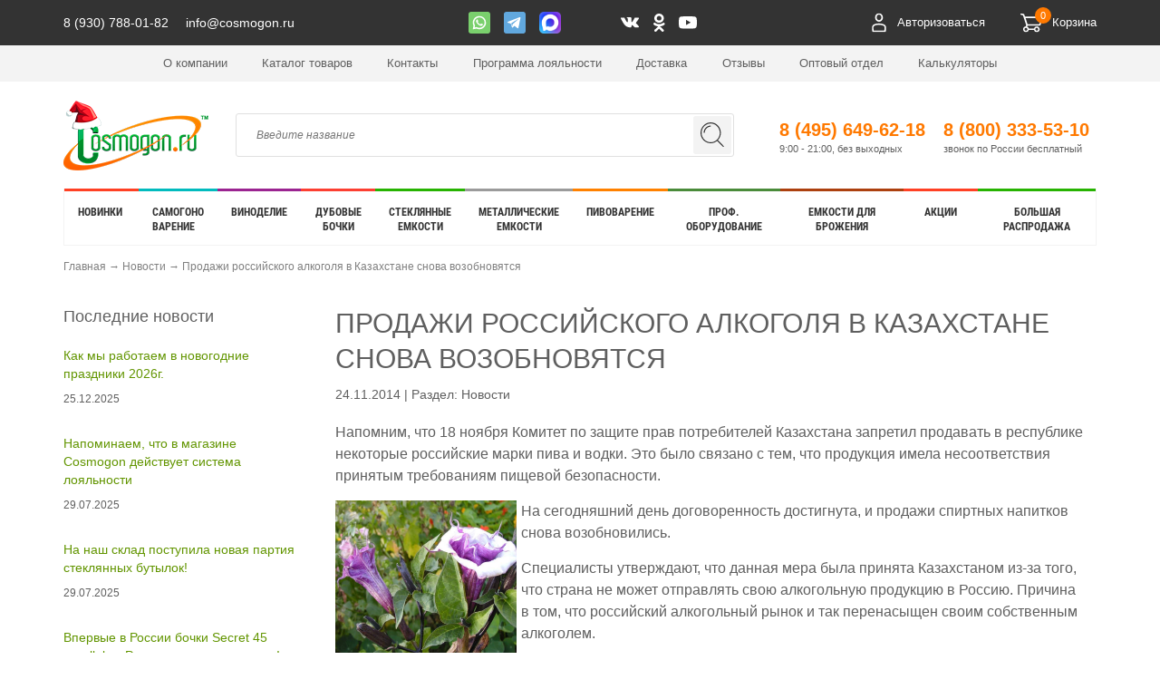

--- FILE ---
content_type: text/html; charset=UTF-8
request_url: https://cosmogon.ru/news/prodazhi-rossijskogo-alkogolya-v-kazahstane-snova-vozobnovyatsya/
body_size: 46932
content:

<!DOCTYPE html>
	<html lang="ru">
		<head>    
			<meta http-equiv="Content-Type" content="text/html; charset=UTF-8">

			<meta name="viewport" content="width=device-width, initial-scale=1, minimum-scale=1, maximum-scale=1">

			<meta http-equiv="Content-Type" content="text/html; charset=UTF-8" />
<meta name="robots" content="index, follow" />
<meta name="description" content="Продажи российского алкоголя в Казахстане снова возобновятся - полезные и актуальные новости на сайте Cosmogon. Будь в курсе- подписывайтесь на рассылку." />
<link rel="canonical" href="https://cosmogon.ru/news/prodazhi-rossijskogo-alkogolya-v-kazahstane-snova-vozobnovyatsya/" />
<script data-skip-moving="true">(function(w, d, n) {var cl = "bx-core";var ht = d.documentElement;var htc = ht ? ht.className : undefined;if (htc === undefined || htc.indexOf(cl) !== -1){return;}var ua = n.userAgent;if (/(iPad;)|(iPhone;)/i.test(ua)){cl += " bx-ios";}else if (/Windows/i.test(ua)){cl += ' bx-win';}else if (/Macintosh/i.test(ua)){cl += " bx-mac";}else if (/Linux/i.test(ua) && !/Android/i.test(ua)){cl += " bx-linux";}else if (/Android/i.test(ua)){cl += " bx-android";}cl += (/(ipad|iphone|android|mobile|touch)/i.test(ua) ? " bx-touch" : " bx-no-touch");cl += w.devicePixelRatio && w.devicePixelRatio >= 2? " bx-retina": " bx-no-retina";if (/AppleWebKit/.test(ua)){cl += " bx-chrome";}else if (/Opera/.test(ua)){cl += " bx-opera";}else if (/Firefox/.test(ua)){cl += " bx-firefox";}ht.className = htc ? htc + " " + cl : cl;})(window, document, navigator);</script>


<link href="/bitrix/cache/css/s1/cosmogon_2018.11.28/page_7e3c66346fa1635c6dde14e5126a2b95/page_7e3c66346fa1635c6dde14e5126a2b95_v1.css?1766655137601" type="text/css"  rel="stylesheet" />
<link href="/bitrix/cache/css/s1/cosmogon_2018.11.28/template_4ebe8a874538d5c6bd6359283fc1f4d9/template_4ebe8a874538d5c6bd6359283fc1f4d9_v1.css?1766654907412391" type="text/css"  data-template-style="true" rel="stylesheet" />







<link href="/local/templates/cosmogon_2018.11.28/css/ps_adaptive.css" media="screen and (max-width: 765px)" rel="stylesheet">
<link rel="preload" href="/local/templates/cosmogon_2018.11.28/fonts/roboto-condensed-v17-latin_cyrillic-700.woff2" as="font" type="font/woff2" crossorigin="anonymous">




			<title>Продажи российского алкоголя в Казахстане снова возобновятся - полезные и актуальные новости на сайте Cosmogon</title>

			
			<meta name="SKYPE_TOOLBAR" content="SKYPE_TOOLBAR_PARSER_COMPATIBLE">
			<meta content="telephone=no" name="format-detection">
			<link rel="apple-touch-icon" sizes="180x180" href="/upload/resize_cache/webp/apple-touch-icon.webp?v=2">
			<link rel="icon" type="image/png" sizes="32x32" href="/upload/resize_cache/webp/favicon-32x32.webp?v=2">
			<link rel="icon" type="image/png" sizes="16x16" href="/upload/resize_cache/webp/favicon-16x16.webp?v=2">
			<link rel="manifest" href="/site.webmanifest">
			<link rel="mask-icon" href="/safari-pinned-tab.svg" color="#53b43a">
            <link rel="preconnect" href="https://cdn.diginetica.net/">
			<meta name="msapplication-TileColor" content="#ffffff">
			<meta name="theme-color" content="#ffffff">
			<!-- Admitad -->

			<script data-skip-moving="true" src="https://www.artfut.com/static/tagtag.min.js?campaign_code=23f8fafe99" async onerror='var self = this;window.ADMITAD=window.ADMITAD||{},ADMITAD.Helpers=ADMITAD.Helpers||{},ADMITAD.Helpers.generateDomains=function(){for(var e=new Date,n=Math.floor(new Date(2020,e.getMonth(),e.getDate()).setUTCHours(0,0,0,0)/1e3),t=parseInt(1e12*(Math.sin(n)+1)).toString(30),i=["de"],o=[],a=0;a<i.length;++a)o.push({domain:t+"."+i[a],name:t});return o},ADMITAD.Helpers.findTodaysDomain=function(e){function n(){var o=new XMLHttpRequest,a=i[t].domain,D="https://"+a+"/";o.open("HEAD",D,!0),o.onload=function(){setTimeout(e,0,i[t])},o.onerror=function(){++t<i.length?setTimeout(n,0):setTimeout(e,0,void 0)},o.send()}var t=0,i=ADMITAD.Helpers.generateDomains();n()},window.ADMITAD=window.ADMITAD||{},ADMITAD.Helpers.findTodaysDomain(function(e){if(window.ADMITAD.dynamic=e,window.ADMITAD.dynamic){var n=function(){return function(){return self.src?self:""}}(),t=n(),i=(/campaign_code=([^&]+)/.exec(t.src)||[])[1]||"";t.parentNode.removeChild(t);var o=document.getElementsByTagName("head")[0],a=document.createElement("script");a.src="https://www."+window.ADMITAD.dynamic.domain+"/static/"+window.ADMITAD.dynamic.name.slice(1)+window.ADMITAD.dynamic.name.slice(0,1)+".min.js?campaign_code="+i,o.appendChild(a)}});'></script>

			<!-- Traffic Source -->

			<!-- Deduplication -->

			
            <!-- Diginetica -->
            <script data-skip-moving="true">
                var digiScript = document.createElement('script');
                digiScript.src = '//cdn.diginetica.net/1864/client.js';
                digiScript.defer = true;
                digiScript.async = true;
                document.head.appendChild(digiScript);
            </script>
            <!-- Diginetica script end -->

			<!--<link rel="alternate" media="only screen and (max-width: 640px)" href="https://m.cosmogon.ru/">-->

            

			
						<link rel="stylesheet" type="text/css" href="/local/templates/cosmogon_2018.11.28/css/print.css" media="print">

						<link href="/favicon.ico?v=2" rel="shortcut icon" type="image/x-icon">

			<meta name="carusel" content="1">

			
			<!--Начало мета для твиттера-->
			<meta property="og:image" content="https://cosmogon.ru/local/templates/cosmogon_2018.11.28/images/logo.png" />
			<!--Конец меты для твиттера-->

		</head>
		<body class="MainView">
			<!-- Google Tag Manager (noscript) -->
			<noscript><iframe src="https://www.googletagmanager.com/ns.html?id=GTM-M5KKPK4"
			height="0" width="0" style="display:none;visibility:hidden"></iframe></noscript>
			<!-- End Google Tag Manager (noscript) -->
			<!-- CityAds pixel -->
			<img src="//p.cityadstrack.com/analytics.gif" width="0" height="0" onerror="var
					s=document.createElement('script');
					s.src=this.src+'?iserror',s.async=!0,document.body.appendChild(s);" style="position:absolute; visibility:hidden">
			<!-- CityAds pixel end -->
			<div id="panel">
							</div>

			<!-- NEW HEADER -->
			<!-- New mobile -->
				<div class="mobile__menu">
					<div class="mobile__navigation__panel">
						<button class="hamburger hamburger--3dx" type="button">
						  <span class="hamburger-box">
						    <span class="hamburger-inner"></span>
						  </span>
						</button>
						<div class="mobile__logo">
							<a href=" / ">
								<img src="/local/templates/cosmogon_2018.11.28/images/logo_newyear.png" alt="" width="160" height="78">
							</a>
						</div>
						<div class="mobile__status__icon">
							<div class="mobile__search search-trigger">
								<img src="/local/templates/cosmogon_2018.11.28/img/cosmogon-mobile-search-icon.svg" alt="">
							</div>

															<a href="/auth/" class="mobile__user__icon" data-pp="lk">
									<img src="/local/templates/cosmogon_2018.11.28/img/cosmogon-mobile-user-icon.svg" alt="Войти в личный кабинет">
								</a>
							
							<a href="/personal/cart/" class="mobile__basket">
								<img src="/local/templates/cosmogon_2018.11.28/img/cosmogon-mobile-basket-icon.svg" alt="">
								<span class="js-basket_count"><span class="basket__item__count"></span></span>
							</a>
							<div class="search__field">
								<form action="/search/">
									<input type="search" name="q" value="" class="input_search" placeholder="Поиск по сайту...">
									<!-- <button>Поиск</button> -->
								</form>
							</div>
						</div>
					</div>
					<div class="mob__catalog__wrap">
						<div class="mob__contacts">
							<a href="tel:88003335310" class="mob__contacts__item phone">8 (800) 333-53-10</a>
							<a href="https://api.whatsapp.com/send?phone=79307880182" class="mob__contacts__item social watsup"></a>
							<a href="https://t.me/cosmogon_tg" class="mob__contacts__item social telegram"></a>
                            <a href="https://max.ru/u/f9LHodD0cOK1ePwa66TqANqdrXtoSleRzCoepGKjZ_bPZ9_56DIfvjLQgZ0" class="mob__contacts__item social max"></a>
														<br>
							<a href="mailto:info@cosmogon.ru" class="mob__contacts__item mail">info@cosmogon.ru</a>
													</div>

						<div data-entity="menu_mobile_container"></div>
					</div>
				</div>
			<!-- New mobile end-->

			<div class="main__top__social__wrap">
				<div class="main__top__social__block">
					<div class="main__top__first_info">
						<a href="tel:89307880182" class="main__top__messenger__item phone">8 (930) 788-01-82</a>
						<a href="mailto:info@cosmogon.ru" class="main__top__messenger__item phone">info@cosmogon.ru</a>
					</div>
										<div class="main__top__messenger__list">
						<a target="_blank" href="https://api.whatsapp.com/send?phone=79307880182" class="main__top__messenger__item wassup"></a>
						<a target="_blank" href="https://t.me/cosmogon_tg" class="main__top__messenger__item telegram"></a>
                        <a target="_blank" href="https://max.ru/u/f9LHodD0cOK1ePwa66TqANqdrXtoSleRzCoepGKjZ_bPZ9_56DIfvjLQgZ0" class="main__top__messenger__item max"></a>
												<a target="_blank" href="https://vk.com/cosmogon" class="main__top__social__links__item vk">vkontakte</a>
						<a target="_blank" href="https://ok.ru/cosmogon" class="main__top__social__links__item ok">odnoklassniki</a>
						<a target="_blank" href="https://www.youtube.com/user/YasenPerets/" class="main__top__social__links__item ytube">youtube</a>
											</div>
					<div class="main__top__social__list">
												<div class="main__top__personal__links__block popup_header">
															<span id="main__top__personal__link_container_1">
                                	<a href="javascript:void(0);" class="main__top__personal__link cab show_auth_link">
										<svg class="user-icon" width="20" height="21" viewBox="0 0 15 20" xmlns="http://www.w3.org/2000/svg">
											<symbol id='ico_user'>
											<path d="M7.452 8.99c2.274 0 4.136-2.02 4.136-4.445C11.484 2.02 9.726 0 7.452 0 5.177 0 3.315 2.02 3.315 4.444c0 2.526 1.862 4.546 4.137 4.546zm0-7.475c1.344 0 2.481 1.313 2.481 2.93 0 1.616-1.137 2.929-2.481 2.929-1.448.1-2.482-1.313-2.482-2.93 0-1.616 1.034-2.929 2.482-2.929zm4.86 10.101c-3.103-1.111-6.618-1.111-9.824 0-1.447.505-2.585 2.222-2.481 3.636l.31 4.04c0 .405.413.708.827.708h12.719c.413 0 .723-.303.827-.707l.31-4.04c0-1.415-1.24-3.132-2.688-3.637zm.93 3.535l-.207 3.233H1.868l-.31-3.233c0-.707.62-1.717 1.447-2.12a12.827 12.827 0 0 1 8.686 0c1.034.302 1.654 1.413 1.551 2.12z"/>
											</symbol>
											<use xlink:href="#ico_user"/>
										</svg>
										<span >Авторизоваться</span></a>
                            </span>
														<a href="/personal/cart/" class="main__top__personal__link basket in_basket" >Корзина
								<span style="" class="js-basket_count"><span class="basket__item__count"></span></span>
							</a>
						</div>
											</div>
				</div>
			</div>

			<div class="main__top__company__links__wrap">
				<div class="main__top__company__links__block">
					
	<div class="main__top__company__links">

									<a  class="main__top__company__links__item" href="/company/">О компании</a>
						
									<a  class="main__top__company__links__item" href="/catalog/">Каталог товаров</a>
						
									<a  class="main__top__company__links__item" href="/contacts/">Контакты</a>
						
									<a  class="main__top__company__links__item" href="/bonusnaya-programma/">Программа лояльности</a>
						
									<a  class="main__top__company__links__item" href="/dostavka/">Доставка</a>
						
									<a  class="main__top__company__links__item" href="/otzyvy-o-kompanii/">Отзывы</a>
						
									<a  class="main__top__company__links__item" href="/optovyj-otdel/">Оптовый отдел</a>
						
									<a  class="main__top__company__links__item" href="/calc/">Калькуляторы</a>
						
		
	</div>
				</div>
			</div>

			<div class="main__top__info__menu__wrap" itemscope itemtype="http://schema.org/WPHeader">
				<div class="main__top__info__menu__block">
					<a href=" / " class="main__top__logo">
						<img src="/local/templates/cosmogon_2018.11.28/images/logo_newyear.png" alt="" width="160" height="78">
					</a>
					<div class="main__top__search__block" id="search" itemscope itemtype="http://schema.org/WebSite">
						<link itemprop="url" href="https://cosmogon.ru"/>
						<form action="/search/" itemprop="potentialAction" itemscope itemtype="http://schema.org/SearchAction">
														
							<meta itemprop="target" content="https://cosmogon.ru/?digiSearch=true&term={q}&params=%7Csort%3DDEFAULT"/>
							<input type="search" name="q" value="" class="input_search" placeholder="Введите название" itemprop="query-input">
							<button class="main__top__search__icon" type="submit">Поиск</button>

													</form>
					</div>

					<!-- Телефоны -->
								<span class="cosmogon_call_phone_1">
			<a href="tel:84956496218" class="main__top__phone ">8 (495) 649-62-18				<span>9:00 - 21:00, без выходных</span>
			</a>
		</span>
		<span class="cosmogon_call_phone_2">
		<a href="tel:88003335310" class="main__top__phone">8 (800) 333-53-10			<span>звонок по России бесплатный</span>
		</a>
	</span>				</div>
			</div>


			<!-- NEW HEADER END -->

			<!--MainView-->
			<div class="wrapper">
				<div class="maincontent col-12 ">
					<div class="container">
							<div class="main__menu">
								<div class="main__menu__logo">
									<a href=" / ">
									<img src="/local/templates/cosmogon_2018.11.28/images/logo_newyear.png" alt="" width="160" height="78">
								</a>
								</div>

<nav itemscope itemtype="https://schema.org/SiteNavigationElement">
	<div class="main__menu__nav" itemprop="about" itemscope itemtype="https://schema.org/ItemList">
					<div class="main__menu__nav__block" itemprop="itemListElement" itemscope itemtype="http://schema.org/ListItem">
									
					<a href="/actions/samogonovarenie/novinki/" class="main__menu__nav__item novinki2" itemprop="url">
						Новинки						<meta itemprop="name" content="Новинки" />
					</a>
								<div class="main__sub__menu__wrap">
					<div class="main__sub__menu__top">
						<span class="main__sub__menu__title">Новинки</span>
													<!--<a href="/forum/" class="main__sub__menu__forum">Форум</a> Сквозная ссылка на форум в меню-->
																			<a href="/catalog/" class="main__sub__menu__catalog" style="margin-left: auto;">Каталог всех товаров</a> <!-- убрать margin-left при возвращении ссылки форума -->
																	</div>
					<div class="main__sub__menu__catalog__row">
													<div class="main__sub__menu__catalog__column">
																																											<div class="main__sub__menu__catalog__block">
										<a href="/products/elektricheskaya-melnitsa-dlya-fruktov-nerzhaveyushchaya-stal-aisi304/" class="main__sub__menu__catalog__title">Электрическая мельница для фруктов &quot;Виномастер&quot;</a>
																																																					<a href="/products/elektricheskaya-melnitsa-dlya-fruktov-nerzhaveyushchaya-stal-aisi304/" class="main__sub__menu__catalog__title__link "><img src="/upload/resize_cache/webp/resize_cache/iblock/ab2/500_500_0/fzq5rzu8t5b12r5gfiz0ufrs3p1g1v8s.webp" alt="﻿Электрическая мельница для фруктов &quot;Виномастер&quot;" class="main__sub__menu__catalog__title__link__image" loading="lazy" width="500" height="500"></a>
																			</div>
															</div>
													<div class="main__sub__menu__catalog__column">
																																											<div class="main__sub__menu__catalog__block">
										<a href="/products/butylka-babl-1-5-l-s-bugelnoy-probkoy-prozrachnaya/" class="main__sub__menu__catalog__title">Бутылка БАБЛ 1,5 л с бугельной пробкой прозрачная</a>
																																																					<a href="/products/butylka-babl-1-5-l-s-bugelnoy-probkoy-prozrachnaya/" class="main__sub__menu__catalog__title__link "><img src="/upload/resize_cache/webp/resize_cache/iblock/a77/500_500_0/mngqt3uu6n6ohno50gb2izuupimhzt0c.webp" alt="Бутылка БАБЛ 1,5 л с бугельной пробкой прозрачная" class="main__sub__menu__catalog__title__link__image" loading="lazy" width="500" height="500"></a>
																			</div>
															</div>
													<div class="main__sub__menu__catalog__column">
																							</div>
													<div class="main__sub__menu__catalog__column">
																																											<div class="main__sub__menu__catalog__block">
										<a href="/products/avtoklav-krestyanka-15l/" class="main__sub__menu__catalog__title">Автоклав &quot;КРЕСТЬЯНКА&quot; 15л</a>
																																																					<a href="/products/avtoklav-krestyanka-15l/" class="main__sub__menu__catalog__title__link "><img src="/upload/resize_cache/webp/iblock/2c9/1nniw4uit746eofdutguln392h8wok61.webp" alt="﻿Автоклав &quot;КРЕСТЬЯНКА&quot; 15л" class="main__sub__menu__catalog__title__link__image" loading="lazy" width="336" height="349"></a>
																			</div>
																											<hr class="main__sub__menu__catalog__block__separator">
																											<div class="main__sub__menu__catalog__block">
										<a href="/actions/samogonovarenie/novinki/" class="main__sub__menu__catalog__title">Смотреть все новинки!</a>
																																																					<a href="/actions/samogonovarenie/novinki/" class="main__sub__menu__catalog__title__link "><img src="/upload/resize_cache/webp/resize_cache/iblock/41e/500_500_0/41e8f530053cc782932705cb8083e730.webp" alt="Смотреть все новинки!" class="main__sub__menu__catalog__title__link__image" loading="lazy" width="500" height="492"></a>
																			</div>
															</div>
											</div>
				</div>
			</div>
					<div class="main__menu__nav__block" itemprop="itemListElement" itemscope itemtype="http://schema.org/ListItem">
									
					<a href="/catalog/samogonovarenie/" class="main__menu__nav__item samogon" itemprop="url">
						Самогоно<br>варение						<meta itemprop="name" content="Самогоно варение" />
					</a>
								<div class="main__sub__menu__wrap">
					<div class="main__sub__menu__top">
						<span class="main__sub__menu__title">Самогоноварение</span>
													<!--<a href="/forum/" class="main__sub__menu__forum">Форум</a> Сквозная ссылка на форум в меню-->
																			<a href="/catalog/" class="main__sub__menu__catalog" style="margin-left: auto;">Каталог всех товаров</a> <!-- убрать margin-left при возвращении ссылки форума -->
																			<a href="/catalog/samogonovarenie/" class="main__sub__menu__configurator">Конфигуратор</a>
											</div>
					<div class="main__sub__menu__catalog__row">
													<div class="main__sub__menu__catalog__column">
																																											<div class="main__sub__menu__catalog__block">
										<a href="/catalog/samogonnye-apparaty/" class="main__sub__menu__catalog__title">Самогонные аппараты и дистилляторы</a>
																																																					<a href="/catalog/samogonnye-apparaty/filter/obem_l-from-10-to-10/" class="main__sub__menu__catalog__title__link inline">10 л</a>
																																	/
																																	<a href="/catalog/samogonnye-apparaty/filter/obem_l-from-12-to-12/" class="main__sub__menu__catalog__title__link inline">12 л</a>
																																	/
																																	<a href="/catalog/samogonnye-apparaty/filter/obem_l-from-20-to-20/" class="main__sub__menu__catalog__title__link inline">20 л</a>
																																	/
																																	<a href="/catalog/samogonnye-apparaty/filter/obem_l-from-30-to-30/" class="main__sub__menu__catalog__title__link inline">30 л</a>
																																	/
																																	<a href="/catalog/samogonnye-apparaty/filter/obem_l-from-50-to-50/" class="main__sub__menu__catalog__title__link inline">50 л</a>
																																											<a href="/catalog/samogonnye-apparaty/filter/brand-is-dobryy-zhar/" class="main__sub__menu__catalog__title__link ">Добрый жар</a>
																																											<a href="/catalog/samogonnye-apparaty/filter/brand-is-feniks/" class="main__sub__menu__catalog__title__link ">Феникс</a>
																																											<a href="/catalog/samogonnye-apparaty/" class="main__sub__menu__catalog__title__link ">Самогонные аппараты по производителю</a>
																																											<a href="/catalog/samogonnye-apparaty/filter/osnashenie-is-s-sukhoparnikom/" class="main__sub__menu__catalog__title__link ">С сухопарником</a>
																																											<a href="/catalog/samogonnye-apparaty/neprotochnye/" class="main__sub__menu__catalog__title__link ">Непроточные</a>
																																											<a href="/catalog/samogonnye-apparaty/filter/material-is-nerzhaveyushchaya-stal/" class="main__sub__menu__catalog__title__link ">Из нержавейки</a>
																																											<a href="/catalog/samogonnye-apparaty/filter/material-is-med/" class="main__sub__menu__catalog__title__link ">Медные</a>
																																											<a href="/catalog/samogonnye-apparaty/filter/kollektsii-is-nedorogie/" class="main__sub__menu__catalog__title__link ">Недорогие</a>
																																											<a href="/calc/" class="main__sub__menu__catalog__title__link "><img src="/upload/resize_cache/webp/iblock/8a1/8a1b8ca3fda9376f549b1c4cbf6a8268.webp" alt="Акция - Калькулятор самогонщика!" class="main__sub__menu__catalog__title__link__image" loading="lazy" width="360" height="94"></a>
																			</div>
																											<hr class="main__sub__menu__catalog__block__separator">
																											<div class="main__sub__menu__catalog__block">
										<a href="/catalog/samogonovarenie/emkosti-dlya-brozheniya/" class="main__sub__menu__catalog__title">Емкости для брожения</a>
																													</div>
															</div>
													<div class="main__sub__menu__catalog__column">
																																											<div class="main__sub__menu__catalog__block">
										<a href="/catalog/rektifikatsionnye-kolonny/" class="main__sub__menu__catalog__title">Ректификационные колонны</a>
																																																					<a href="/catalog/rektifikatsionnye-kolonny/filter/obem_l-from-10-to-10/" class="main__sub__menu__catalog__title__link inline">10 л</a>
																																	/
																																	<a href="/catalog/rektifikatsionnye-kolonny/filter/obem_l-from-20-to-20/" class="main__sub__menu__catalog__title__link inline">20 л</a>
																																	/
																																	<a href="/catalog/rektifikatsionnye-kolonny/filter/obem_l-from-30-to-30/" class="main__sub__menu__catalog__title__link inline">30 л</a>
																																	/
																																	<a href="/catalog/rektifikatsionnye-kolonny/filter/obem_l-from-50-to-50/" class="main__sub__menu__catalog__title__link inline">50 л</a>
																																											<a href="/catalog/rektifikatsionnye-kolonny/filter/kollektsii-is-ot-proizvoditelya/" class="main__sub__menu__catalog__title__link ">От производителя</a>
																																											<a href="/catalog/rektifikatsionnye-kolonny/filter/material-is-nerzhaveyushchaya-stal/" class="main__sub__menu__catalog__title__link ">Из нержавейки</a>
																																											<a href="/catalog/rektifikatsionnye-kolonny/filter/product-is-spirt/" class="main__sub__menu__catalog__title__link ">Для спирта</a>
																																											<a href="/catalog/rektifikatsionnye-kolonny/filter/istochnik_nagreva-is-elektricheskiy-ten/" class="main__sub__menu__catalog__title__link ">С ТЭНом</a>
																			</div>
															</div>
													<div class="main__sub__menu__catalog__column">
																																											<div class="main__sub__menu__catalog__block">
										<a href="/catalog/samogonnye-apparaty/alambiki/" class="main__sub__menu__catalog__title">Аламбики</a>
																																																					<a href="/catalog/samogonnye-apparaty/alambiki/filter/obem_l-from-3-to-3/" class="main__sub__menu__catalog__title__link inline">3 л</a>
																																	/
																																	<a href="/catalog/samogonnye-apparaty/alambiki/filter/obem_l-from-5-to-5/" class="main__sub__menu__catalog__title__link inline">5 л</a>
																																	/
																																	<a href="/catalog/samogonnye-apparaty/alambiki/filter/obem_l-from-10-to-10/" class="main__sub__menu__catalog__title__link inline">10 л</a>
																																	/
																																	<a href="/catalog/samogonnye-apparaty/alambiki/filter/obem_l-from-20-to-20/" class="main__sub__menu__catalog__title__link inline">20 л</a>
																																	/
																																	<a href="/catalog/samogonnye-apparaty/alambiki/filter/obem_l-from-30-to-30/" class="main__sub__menu__catalog__title__link inline">30 л</a>
																																	/
																																	<a href="/catalog/samogonnye-apparaty/alambiki/filter/obem_l-from-50-to-50/" class="main__sub__menu__catalog__title__link inline">50 л</a>
																																	/
																																	<a href="/catalog/samogonnye-apparaty/alambiki/filter/obem_l-from-100-to-100/" class="main__sub__menu__catalog__title__link inline">100 л</a>
																																											<a href="/catalog/samogonnye-apparaty/alkitary/" class="main__sub__menu__catalog__title__link ">Алькитары для эфирных масел и гидролатов Amigo</a>
																																											<a href="/catalog/samogonnye-apparaty/alambiki/filter/product-is-dlya-konyaka/" class="main__sub__menu__catalog__title__link ">Для коньяка</a>
																																											<a href="/catalog/samogonnye-apparaty/alambiki/filter/product-is-dlya-viski/" class="main__sub__menu__catalog__title__link ">Для виски</a>
																			</div>
																											<hr class="main__sub__menu__catalog__block__separator">
																											<div class="main__sub__menu__catalog__block">
										<a href="/catalog/raskhodnye-materialy-dlya-samogonovareniya/" class="main__sub__menu__catalog__title">Расходные материалы для самогоноварения</a>
																																																					<a href="/catalog/tovary-dlya-modernizatsii/aksessuary-dlya-brozheniya/" class="main__sub__menu__catalog__title__link ">Для брожения</a>
																																											<a href="/catalog/tovary-dlya-modernizatsii/izmer_apparatura/" class="main__sub__menu__catalog__title__link ">Измерительные приборы</a>
																																											<a href="/catalog/raskhodnye-materialy/filter/craft-is-samogonovarenie/ispolzovanie-is-oblagorazhivanie/" class="main__sub__menu__catalog__title__link ">Для облагораживания самогона</a>
																																											<a href="/catalog/raskhodnye-materialy/filter/craft-is-samogonovarenie/ispolzovanie-is-ochistka/" class="main__sub__menu__catalog__title__link ">Для очистки самогона</a>
																																											<a href="/catalog/oborudovanie/gotovka/" class="main__sub__menu__catalog__title__link ">Плитки для нагрева</a>
																																											<a href="/catalog/tovary-dlya-modernizatsii/aksessuary-dlya-brozheniya/solodovye-kontsentraty/" class="main__sub__menu__catalog__title__link ">Солодовые концентраты</a>
																																											<a href="/catalog/tovary-dlya-modernizatsii/aksessuary-dlya-brozheniya/kontsentrirovannye-soki/" class="main__sub__menu__catalog__title__link ">Концентрированные соки</a>
																																											<a href="/catalog/raskhodnye-materialy/solod/filter/craft-is-samogonovarenie/" class="main__sub__menu__catalog__title__link ">Ингредиенты для зерновых браг (солод)</a>
																																											<a href="/?digiSearch=true&term=%D0%B4%D0%B5%D0%BA%D1%81%D1%82%D1%80%D0%BE%D0%B7%D0%B0&params=%7Cfilter%3Dcategories%3A557%3B557%7Csort%3DDEFAULT" class="main__sub__menu__catalog__title__link ">Декстроза</a>
																			</div>
															</div>
													<div class="main__sub__menu__catalog__column">
																																											<div class="main__sub__menu__catalog__block">
										<a href="/catalog/tovary-dlya-modernizatsii/komplektuyushchie-k-samogonnym-apparatam/" class="main__sub__menu__catalog__title">Товары для модернизации самогонных аппаратов</a>
																																																					<a href="/catalog/tovary-dlya-modernizatsii/komplektuyushchie-k-samogonnym-apparatam/popugai/" class="main__sub__menu__catalog__title__link ">Держатели спиртомера</a>
																																											<a href="/catalog/tovary-dlya-modernizatsii/komplektuyushchie-k-samogonnym-apparatam/shlangi/" class="main__sub__menu__catalog__title__link ">Шланги</a>
																																											<a href="/catalog/tovary-dlya-modernizatsii/komplektuyushchie-k-samogonnym-apparatam/sita/" class="main__sub__menu__catalog__title__link ">Сита для аламбиков</a>
																																											<a href="/catalog/tovary-dlya-modernizatsii/komplektuyushchie-k-samogonnym-apparatam/nagrevateli/" class="main__sub__menu__catalog__title__link ">Нагреватели (ТЭНы)</a>
																			</div>
															</div>
											</div>
				</div>
			</div>
					<div class="main__menu__nav__block" itemprop="itemListElement" itemscope itemtype="http://schema.org/ListItem">
									
					<a href="/catalog/vinodelie/" class="main__menu__nav__item vino" itemprop="url">
						Виноделие						<meta itemprop="name" content="Виноделие" />
					</a>
								<div class="main__sub__menu__wrap">
					<div class="main__sub__menu__top">
						<span class="main__sub__menu__title">Виноделие</span>
													<!--<a href="/forum/" class="main__sub__menu__forum">Форум</a> Сквозная ссылка на форум в меню-->
																			<a href="/catalog/" class="main__sub__menu__catalog" style="margin-left: auto;">Каталог всех товаров</a> <!-- убрать margin-left при возвращении ссылки форума -->
																	</div>
					<div class="main__sub__menu__catalog__row">
													<div class="main__sub__menu__catalog__column">
																																											<div class="main__sub__menu__catalog__block">
										<a href="/catalog/drobilki/drobilki-myalki-dlya-vinograda/" class="main__sub__menu__catalog__title">Дробилки (мялки) для винограда</a>
																																																					<a href="/catalog/drobilki/filter/privod-is-ruchnoy/dla_otjhima-is-vinograda/" class="main__sub__menu__catalog__title__link ">Дробилки ручные</a>
																																											<a href="/catalog/drobilki/filter/privod-is-elektricheskiy/dla_otjhima-is-vinograda/" class="main__sub__menu__catalog__title__link ">Дробилки электрические</a>
																																											<a href="/catalog/drobilki/filter/osnashenie-is-s-grebneotdelitelem/dla_otjhima-is-vinograda/" class="main__sub__menu__catalog__title__link ">С гребнеотделителем</a>
																																											<a href="/catalog/tovary-dlya-modernizatsii/komplektuyushchie-k-drobilkam/stanina/" class="main__sub__menu__catalog__title__link ">Станина (подставка) для дробилок</a>
																			</div>
																											<hr class="main__sub__menu__catalog__block__separator">
																											<div class="main__sub__menu__catalog__block">
										<a href="/catalog/drobilki/dlya-fruktov-i-ovoshchey/" class="main__sub__menu__catalog__title">Дробилки для ягод, яблок, фруктов и овощей</a>
																																																					<a href="/catalog/drobilki/filter/privod-is-elektricheskiy/dla_otjhima-is-ovoshchey-or-fruktov/" class="main__sub__menu__catalog__title__link ">Дробилки электрические</a>
																																											<a href="/catalog/drobilki/filter/dla_otjhima-is-yablok/kollektsii-is-bolshie/" class="main__sub__menu__catalog__title__link ">Из нержавейки</a>
																			</div>
																											<hr class="main__sub__menu__catalog__block__separator">
																											<div class="main__sub__menu__catalog__block">
										<a href="/catalog/drobilki/melnitsa/" class="main__sub__menu__catalog__title">Измельчители (мельницы) для яблок</a>
																													</div>
															</div>
													<div class="main__sub__menu__catalog__column">
																																											<div class="main__sub__menu__catalog__block">
										<a href="/catalog/pressa/" class="main__sub__menu__catalog__title">Прессы для сока</a>
																																																					<a href="/catalog/pressa/ruchnye-pressa/" class="main__sub__menu__catalog__title__link ">Прессы ручные винтовые для отжима сока</a>
																																											<a href="/catalog/pressa/avtomaticheskie-pressa/" class="main__sub__menu__catalog__title__link ">Прессы пневматические и гидравлические для отжима сока</a>
																																											<a href="/catalog/pressa/domkratnye/" class="main__sub__menu__catalog__title__link ">Прессы домкратные</a>
																																											<a href="/catalog/tovary-dlya-modernizatsii/filter/ispolzovanie-is-dlya-pressa/" class="main__sub__menu__catalog__title__link ">Мешки фильтровальные для прессов</a>
																			</div>
																											<hr class="main__sub__menu__catalog__block__separator">
																											<div class="main__sub__menu__catalog__block">
										<a href="/catalog/emkosti-plastikovye-s-plavayushchey-kryshkoy/" class="main__sub__menu__catalog__title">Емкости пластиковые с плавающей крышкой для брожения</a>
																																																					<a href="/products/yemkost-s-plavayushchey-kryshkoy-ponton-16-100-l/" class="main__sub__menu__catalog__title__link inline">100 л 16&quot;</a>
																																	/
																																	<a href="/products/yemkost-s-plavayushchey-kryshkoy-ponton-20-175-l/" class="main__sub__menu__catalog__title__link inline">175 л 20&quot;</a>
																																	/
																																	<a href="/products/yemkost-s-plavayushchey-kryshkoy-ponton-20-240-l/" class="main__sub__menu__catalog__title__link inline">240 л 20&quot;</a>
																																	/
																																	<a href="/products/yemkost-s-plavayushchey-kryshkoy-ponton-24-350-l/" class="main__sub__menu__catalog__title__link inline">350 л 24&quot;</a>
																																	/
																																	<a href="/products/yemkost-s-plavayushchey-kryshkoy-ponton-28-450-l/" class="main__sub__menu__catalog__title__link inline">450 л 28&quot;</a>
																																	/
																																	<a href="/products/yemkost-s-plavayushchey-kryshkoy-ponton-28-550-l/" class="main__sub__menu__catalog__title__link inline">550 л 28&quot;</a>
																																	/
																																	<a href="/products/yemkost-s-plavayushchey-kryshkoy-ponton-28-650-l/" class="main__sub__menu__catalog__title__link inline">650 л 28&quot;</a>
																			</div>
																											<hr class="main__sub__menu__catalog__block__separator">
																											<div class="main__sub__menu__catalog__block">
										<a href="/catalog/nasosy/" class="main__sub__menu__catalog__title">Насосы для перекачки жидкостей</a>
																																																					<a href="/catalog/nasosy/" class="main__sub__menu__catalog__title__link ">Смотреть все насосы</a>
																			</div>
															</div>
													<div class="main__sub__menu__catalog__column">
																																											<div class="main__sub__menu__catalog__block">
										<a href="/catalog/filtr-pressa/" class="main__sub__menu__catalog__title">Фильтр-прессы для фильтрации напитков и других жидкостей</a>
																																																					<a href="/catalog/filtr-pressa/" class="main__sub__menu__catalog__title__link ">Фильтр-прессы</a>
																																											<a href="/catalog/tovary-dlya-modernizatsii/filter/craft-is-vinodelie/material-is-tsellyuloza/" class="main__sub__menu__catalog__title__link ">Фильтр-картон</a>
																			</div>
																											<hr class="main__sub__menu__catalog__block__separator">
																											<div class="main__sub__menu__catalog__block">
										<a href="/catalog/tovary-dlya-vinodeliya/" class="main__sub__menu__catalog__title">Товары для виноделия</a>
																																																					<a href="/catalog/rozliv-i-ukuporka/ukuporka/" class="main__sub__menu__catalog__title__link ">Аппараты для укупорки</a>
																																											<a href="/catalog/rozliv-i-ukuporka/ukuporka/filter/ispolzovanie-is-dlya-termousadochnykh-kolpachkov/" class="main__sub__menu__catalog__title__link ">Аппараты для термоусадочных колпачков</a>
																																											<a href="/catalog/raskhodnye-materialy/drozhzhi/filter/product-is-dlya-vina/" class="main__sub__menu__catalog__title__link ">Винные дрожжи</a>
																																											<a href="/catalog/tovary-dlya-modernizatsii/izmer_apparatura/areometry/" class="main__sub__menu__catalog__title__link ">Виномеры</a>
																																											<a href="/catalog/rozliv-i-ukuporka/rozliv/" class="main__sub__menu__catalog__title__link ">Аппараты для розлива</a>
																																											<a href="/catalog/tovary-dlya-modernizatsii/tovary-k-butylkam/probki/" class="main__sub__menu__catalog__title__link ">Пробки для бутылей и бутылок</a>
																																											<a href="/catalog/tovary-dlya-modernizatsii/tovary-k-butylkam/" class="main__sub__menu__catalog__title__link ">Товары к бутылкам</a>
																			</div>
															</div>
													<div class="main__sub__menu__catalog__column">
																																											<div class="main__sub__menu__catalog__block">
										<a href="/catalog/metall-emkosti/filter/material-is-nerzhaveyushchaya-stal/product-is-dlya-bragi/" class="main__sub__menu__catalog__title">Емкости для брожения из нержавейки</a>
																																																					<a href="/catalog/metall-emkosti/filter/material-is-nerzhaveyushchaya-stal/product-is-dlya-bragi/" class="main__sub__menu__catalog__title__link ">Все емкости</a>
																			</div>
																											<hr class="main__sub__menu__catalog__block__separator">
																											<div class="main__sub__menu__catalog__block">
										<a href="/catalog/derevyannye-bochki/filter/craft-is-vinodelie/" class="main__sub__menu__catalog__title">Бочки для вина</a>
																																																					<a href="/catalog/derevyannye-bochki/filter/craft-is-vinodelie/obem_l-from-1-to-1/" class="main__sub__menu__catalog__title__link inline">1 л</a>
																																	/
																																	<a href="/catalog/derevyannye-bochki/filter/craft-is-vinodelie/obem_l-from-3-to-3/" class="main__sub__menu__catalog__title__link inline">3 л</a>
																																	/
																																	<a href="/catalog/derevyannye-bochki/filter/craft-is-vinodelie/obem_l-from-5-to-5/" class="main__sub__menu__catalog__title__link inline">5 л</a>
																																	/
																																	<a href="/catalog/derevyannye-bochki/filter/craft-is-vinodelie/obem_l-from-10-to-10/" class="main__sub__menu__catalog__title__link inline">10 л</a>
																																	/
																																	<a href="/catalog/derevyannye-bochki/filter/craft-is-vinodelie/obem_l-from-15-to-15/" class="main__sub__menu__catalog__title__link inline">15 л</a>
																																	/
																																	<a href="/catalog/derevyannye-bochki/filter/craft-is-vinodelie/obem_l-from-20-to-20/" class="main__sub__menu__catalog__title__link inline">20 л</a>
																																	/
																																	<a href="/catalog/derevyannye-bochki/filter/craft-is-vinodelie/obem_l-from-25-to-25/" class="main__sub__menu__catalog__title__link inline">25 л</a>
																																	/
																																	<a href="/catalog/derevyannye-bochki/filter/craft-is-vinodelie/obem_l-from-30-to-30/" class="main__sub__menu__catalog__title__link inline">30 л</a>
																																	/
																																	<a href="/catalog/derevyannye-bochki/filter/craft-is-vinodelie/obem_l-from-50-to-50/" class="main__sub__menu__catalog__title__link inline">50 л</a>
																																	/
																																	<a href="/catalog/derevyannye-bochki/filter/craft-is-vinodelie/obem_l-from-100-to-100/" class="main__sub__menu__catalog__title__link inline">100 л</a>
																																	/
																																	<a href="/catalog/derevyannye-bochki/filter/craft-is-vinodelie/obem_l-from-100/" class="main__sub__menu__catalog__title__link inline">Более 100 л</a>
																																											<a href="/catalog/derevyannye-bochki/filter/material-is-frantsuzskii-dub/" class="main__sub__menu__catalog__title__link ">Бочки из французского дуба</a>
																																											<a href="/catalog/derevyannye-bochki/filter/craft-is-vinodelie/material-is-kavkazskii-dub/" class="main__sub__menu__catalog__title__link ">Бочки из кавказского дуба</a>
																																											<a href="/catalog/derevyannye-bochki/filter/craft-is-vinodelie/material-is-slavonskii-dub/" class="main__sub__menu__catalog__title__link ">Бочки из славонского дуба</a>
																																											<a href="/catalog/derevyannye-bochki/filter/material-is-zemplenskiy-dub/" class="main__sub__menu__catalog__title__link ">Бочки из земпленского дуба</a>
																																											<a href="/catalog/derevyannye-bochki/filter/product-is-alkogolnoy-produktsii/kollektsii-is-talestris/" class="main__sub__menu__catalog__title__link ">Бочки из греческого дуба</a>
																																											<a href="/catalog/derevyannye-bochki/filter/product-is-alkogolnoy-produktsii/kollektsii-is-iz-rumynskogo-duba-secret-45-parallel/" class="main__sub__menu__catalog__title__link ">Бочки из румынского дуба</a>
																			</div>
															</div>
											</div>
				</div>
			</div>
					<div class="main__menu__nav__block" itemprop="itemListElement" itemscope itemtype="http://schema.org/ListItem">
									
					<a href="/catalog/derevyannye-bochki/" class="main__menu__nav__item discount" itemprop="url">
						Дубовые<br>бочки						<meta itemprop="name" content="Дубовые бочки" />
					</a>
								<div class="main__sub__menu__wrap">
					<div class="main__sub__menu__top">
						<span class="main__sub__menu__title">Дубовые бочки</span>
													<!--<a href="/forum/" class="main__sub__menu__forum">Форум</a> Сквозная ссылка на форум в меню-->
																			<a href="/catalog/" class="main__sub__menu__catalog" style="margin-left: auto;">Каталог всех товаров</a> <!-- убрать margin-left при возвращении ссылки форума -->
																	</div>
					<div class="main__sub__menu__catalog__row">
													<div class="main__sub__menu__catalog__column">
																																											<div class="main__sub__menu__catalog__block">
										<a href="/catalog/derevyannye-bochki/filter/product-is-alkogolnoy-produktsii/" class="main__sub__menu__catalog__title">Бочки для алкоголя</a>
																																																					<a href="/catalog/derevyannye-bochki/filter/obem_l-from-3-to-3/product-is-alkogolnoy-produktsii/" class="main__sub__menu__catalog__title__link inline">3л</a>
																																	/
																																	<a href="/catalog/derevyannye-bochki/filter/obem_l-from-5-to-5/product-is-alkogolnoy-produktsii/" class="main__sub__menu__catalog__title__link inline">5 л</a>
																																	/
																																	<a href="/catalog/derevyannye-bochki/filter/product-is-alkogolnoy-produktsii/filter/obem_l-from-10-to-10/" class="main__sub__menu__catalog__title__link inline">10 л</a>
																																	/
																																	<a href="/catalog/derevyannye-bochki/filter/product-is-alkogolnoy-produktsii/filter/obem_l-from-15-to-15/" class="main__sub__menu__catalog__title__link inline">15 л</a>
																																	/
																																	<a href="/catalog/derevyannye-bochki/filter/product-is-alkogolnoy-produktsii/filter/obem_l-from-20-to-20/" class="main__sub__menu__catalog__title__link inline">20 л</a>
																																	/
																																	<a href="/catalog/derevyannye-bochki/filter/obem_l-from-25-to-25/product-is-alkogolnoy-produktsii/" class="main__sub__menu__catalog__title__link inline">25 л</a>
																																	/
																																	<a href="/catalog/derevyannye-bochki/filter/obem_l-from-28-to-32/product-is-alkogolnoy-produktsii/" class="main__sub__menu__catalog__title__link inline">30 л</a>
																																	/
																																	<a href="/catalog/derevyannye-bochki/filter/product-is-alkogolnoy-produktsii/filter/obem_l-from-50-to-55/" class="main__sub__menu__catalog__title__link inline">50 л</a>
																																	/
																																	<a href="/catalog/derevyannye-bochki/filter/product-is-alkogolnoy-produktsii/filter/obem_l-from-100-to-110/" class="main__sub__menu__catalog__title__link inline">100 л</a>
																																	/
																																	<a href="/catalog/derevyannye-bochki/filter/obem_l-from-100/product-is-alkogolnoy-produktsii/" class="main__sub__menu__catalog__title__link inline">Более 100 л</a>
																																											<a href="/catalog/derevyannye-bochki/filter/material-is-frantsuzskii-dub/" class="main__sub__menu__catalog__title__link ">Бочки из французского дуба</a>
																																											<a href="/catalog/derevyannye-bochki/filter/material-is-amerikanskii-dub/" class="main__sub__menu__catalog__title__link ">Бочки из американского дуба</a>
																																											<a href="/catalog/derevyannye-bochki/filter/material-is-slavonskii-dub/" class="main__sub__menu__catalog__title__link ">Бочки из славонского дуба (Сербия)</a>
																																											<a href="/catalog/derevyannye-bochki/filter/material-is-zemplenskiy-dub/" class="main__sub__menu__catalog__title__link ">Бочки из земпленского дуба (Венгрия)</a>
																																											<a href="/catalog/derevyannye-bochki/filter/product-is-alkogolnoy-produktsii/kollektsii-is-talestris/" class="main__sub__menu__catalog__title__link ">Бочки из греческого дуба &quot;Talestris&quot;</a>
																																											<a href="https://cosmogon.ru/catalog/derevyannye-bochki/filter/material-is-kavkazskii-dub/product-is-alkogolnoy-produktsii/" class="main__sub__menu__catalog__title__link ">Бочки из кавказского дуба</a>
																																											<a href="/catalog/derevyannye-bochki/filter/product-is-alkogolnoy-produktsii/osobennost-is-iz-pod-vina/" class="main__sub__menu__catalog__title__link ">Бочки из-под вина</a>
																																											<a href="/catalog/derevyannye-bochki/filter/product-is-alkogolnoy-produktsii/osobennost-is-iz-pod-burbona/" class="main__sub__menu__catalog__title__link ">Бочки из-под Бурбона</a>
																																											<a href="/catalog/derevyannye-bochki/filter/product-is-alkogolnoy-produktsii/osobennost-is-iz-pod-porto/" class="main__sub__menu__catalog__title__link ">Бочки из-под Портвейна</a>
																																											<a href="/products/bochka-32-l-skyward-history-amerikanskiy-dub-iz-pod-brendi-de-kheres-ispaniya/" class="main__sub__menu__catalog__title__link ">Бочки из-под бренди</a>
																																											<a href="/catalog/derevyannye-bochki/filter/product-is-alkogolnoy-produktsii/osobennost-is-iz-pod-madera/" class="main__sub__menu__catalog__title__link ">Бочки из-под Мадера</a>
																																											<a href="/catalog/derevyannye-bochki/filter/product-is-alkogolnoy-produktsii/osobennost-is-iz-pod-kheresa/" class="main__sub__menu__catalog__title__link ">Бочки из-под хереса</a>
																																											<a href="/catalog/derevyannye-bochki/filter/product-is-samogon/" class="main__sub__menu__catalog__title__link ">Для самогона</a>
																																											<a href="/catalog/derevyannye-bochki/filter/product-is-dlya-viski/" class="main__sub__menu__catalog__title__link ">Для виски</a>
																																											<a href="/catalog/derevyannye-bochki/filter/product-is-dlya-vina/" class="main__sub__menu__catalog__title__link ">Для вина</a>
																																											<a href="/catalog/derevyannye-bochki/filter/product-is-dlya-konyaka/" class="main__sub__menu__catalog__title__link ">Для коньяка</a>
																			</div>
															</div>
													<div class="main__sub__menu__catalog__column">
																																											<div class="main__sub__menu__catalog__block">
										<a href="/catalog/derevyannye-bochki/filter/klass-is-dlya-vinzavodov/product-is-alkogolnoy-produktsii/" class="main__sub__menu__catalog__title">Бочки для винзаводов и ЛВЗ</a>
																																																					<a href="/catalog/derevyannye-bochki/filter/klass-is-dlya-vinzavodov/product-is-alkogolnoy-produktsii/brand-is-allary/" class="main__sub__menu__catalog__title__link ">Дубовые бочки Allary</a>
																																											<a href="/catalog/derevyannye-bochki/filter/klass-is-dlya-vinzavodov/product-is-alkogolnoy-produktsii/brand-is-kalina/" class="main__sub__menu__catalog__title__link ">Дубовые бочки Kalina</a>
																																											<a href="/catalog/derevyannye-bochki/filter/klass-is-dlya-vinzavodov/product-is-alkogolnoy-produktsii/brand-is-partizan/" class="main__sub__menu__catalog__title__link ">Дубовые бочки Partizan</a>
																																											<a href="/catalog/derevyannye-bochki/filter/klass-is-dlya-vinzavodov/product-is-alkogolnoy-produktsii/osobennost-is-fermenter/" class="main__sub__menu__catalog__title__link ">Ферментеры</a>
																																											<a href="/catalog/derevyannye-bochki/filter/obem_l-from-56-to-200/product-is-alkogolnoy-produktsii/osobennost-is-iz-pod-burbona/" class="main__sub__menu__catalog__title__link ">из-под Бурбона</a>
																																											<a href="/catalog/derevyannye-bochki/filter/obem_l-from-120-to-600/product-is-alkogolnoy-produktsii/osobennost-is-iz-pod-kheresa/" class="main__sub__menu__catalog__title__link ">из-под Хереса</a>
																			</div>
															</div>
													<div class="main__sub__menu__catalog__column">
																																											<div class="main__sub__menu__catalog__block">
										<a href="/catalog/derevyannye-bochki/filter/ispolzovanie-is-zasolka/" class="main__sub__menu__catalog__title">Бочки для засолки</a>
																																																					<a href="/catalog/derevyannye-bochki/filter/obem_l-from-5-to-5/ispolzovanie-is-zasolka/" class="main__sub__menu__catalog__title__link inline">5л</a>
																																	/
																																	<a href="/catalog/derevyannye-bochki/filter/obem_l-from-10-to-10/ispolzovanie-is-zasolka/" class="main__sub__menu__catalog__title__link inline">10л</a>
																																	/
																																	<a href="/catalog/derevyannye-bochki/filter/obem_l-from-20-to-20/ispolzovanie-is-zasolka/" class="main__sub__menu__catalog__title__link inline">20л</a>
																																	/
																																	<a href="/catalog/derevyannye-bochki/filter/obem_l-from-30-to-30/ispolzovanie-is-zasolka/" class="main__sub__menu__catalog__title__link inline">30л</a>
																																	/
																																	<a href="/catalog/derevyannye-bochki/filter/obem_l-from-50-to-50/ispolzovanie-is-zasolka/" class="main__sub__menu__catalog__title__link inline">50л</a>
																																	/
																																	<a href="/catalog/derevyannye-bochki/filter/obem_l-from-100-to-100/ispolzovanie-is-zasolka/" class="main__sub__menu__catalog__title__link inline">100л</a>
																																											<a href="/catalog/derevyannye-bochki/filter/ispolzovanie-is-zasolka/" class="main__sub__menu__catalog__title__link ">Бочки для засолки</a>
																																											<a href="/catalog/derevyannye-bochki/kadki/" class="main__sub__menu__catalog__title__link ">Кадки для засолки</a>
																																											<a href="/catalog/derevyannye-bochki/filter/material-is-iz-duba/ispolzovanie-is-zasolka/" class="main__sub__menu__catalog__title__link ">Для засолки из дуба</a>
																																											<a href="/catalog/derevyannye-bochki/filter/material-is-osiny/" class="main__sub__menu__catalog__title__link ">Для засолки из осины</a>
																																											<a href="/catalog/derevyannye-bochki/filter/material-is-lipa/" class="main__sub__menu__catalog__title__link ">Для засолки из липы</a>
																																											<a href="/catalog/derevyannye-bochki/filter/material-is-kedra/" class="main__sub__menu__catalog__title__link ">Для засолки из кедра</a>
																			</div>
															</div>
													<div class="main__sub__menu__catalog__column">
																																											<div class="main__sub__menu__catalog__block">
										<a href="/catalog/tovary-dlya-modernizatsii/aksessuary-k-bochkam/" class="main__sub__menu__catalog__title">Аксессуары для бочек</a>
																																																					<a href="/catalog/tovary-dlya-modernizatsii/aksessuary-k-bochkam/pipetki-valinch-dlya-vzyatiya-prob/" class="main__sub__menu__catalog__title__link ">Пипетки (валинч) для взятия проб</a>
																																											<a href="/catalog/tovary-dlya-modernizatsii/aksessuary-k-bochkam/krany/" class="main__sub__menu__catalog__title__link ">Краны для бочек</a>
																																											<a href="/catalog/tovary-dlya-modernizatsii/aksessuary-k-bochkam/shtyri/" class="main__sub__menu__catalog__title__link ">Штыри дубовые</a>
																																											<a href="/products/sernye-koltsa-dlya-bochek-5gr-5-sht-/" class="main__sub__menu__catalog__title__link ">Серные кольца</a>
																																											<a href="/products/moyuschee-sredstvo-dlya-bondarnyh-izdelij-100-g/" class="main__sub__menu__catalog__title__link ">Моющее средство для бочек</a>
																																											<a href="/catalog/tovary-dlya-modernizatsii/tovary-k-butylkam/sifon/" class="main__sub__menu__catalog__title__link ">Сифоны для перелива</a>
																																											<a href="/catalog/raskhodnye-materialy/shchepa/" class="main__sub__menu__catalog__title__link ">Щепа из дуба для облагораживания напитков</a>
																																											<a href="/catalog/tovary-dlya-modernizatsii/aksessuary-k-bochkam/probki-dlya-dubovykh-bochek" class="main__sub__menu__catalog__title__link ">Пробки для дубовых бочек из силикона</a>
																																											<a href="/catalog/tovary-dlya-modernizatsii/aksessuary-k-bochkam/podstavki-dlya-dubovykh-bochek/" class="main__sub__menu__catalog__title__link ">Подставки для дубовых бочек</a>
																			</div>
																											<hr class="main__sub__menu__catalog__block__separator">
																											<div class="main__sub__menu__catalog__block">
										<a href="/catalog/izdeliya-iz-dereva/" class="main__sub__menu__catalog__title">Товары для бани и сауны</a>
																																																					<a href="/catalog/izdeliya-iz-dereva/zaparnik/" class="main__sub__menu__catalog__title__link ">Запарники</a>
																																											<a href="/catalog/izdeliya-iz-dereva/vedro-vodopad/" class="main__sub__menu__catalog__title__link ">Ведра-водопады</a>
																																											<a href="/catalog/izdeliya-iz-dereva/kovshi/" class="main__sub__menu__catalog__title__link ">Ковши для бани</a>
																																											<a href="/catalog/izdeliya-iz-dereva/ushat/" class="main__sub__menu__catalog__title__link ">Ушаты, шайки, тазы</a>
																			</div>
															</div>
											</div>
				</div>
			</div>
					<div class="main__menu__nav__block" itemprop="itemListElement" itemscope itemtype="http://schema.org/ListItem">
									
					<a href="/catalog/steklyannye-emkosti" class="main__menu__nav__item steklo" itemprop="url">
						стеклянные<br>емкости						<meta itemprop="name" content="стеклянные емкости" />
					</a>
								<div class="main__sub__menu__wrap">
					<div class="main__sub__menu__top">
						<span class="main__sub__menu__title">Стеклянные емкости</span>
													<!--<a href="/forum/" class="main__sub__menu__forum">Форум</a> Сквозная ссылка на форум в меню-->
																			<a href="/catalog/steklyannye-emkosti/butylki/" class="main__sub__menu__catalog" style="margin-left: auto;">Каталог всех товаров</a> <!-- убрать margin-left при возвращении ссылки форума -->
																	</div>
					<div class="main__sub__menu__catalog__row">
													<div class="main__sub__menu__catalog__column">
																																											<div class="main__sub__menu__catalog__block">
										<a href="/catalog/steklyannye-emkosti/butylki/" class="main__sub__menu__catalog__title">Стеклянные бутылки</a>
																																																					<a href="/catalog/steklyannye-emkosti/butylki/filter/obem_l-from-0.05-to-0.05/" class="main__sub__menu__catalog__title__link inline">0,05</a>
																																	/
																																	<a href="/catalog/steklyannye-emkosti/butylki/filter/obem_l-from-0.1-to-0.1/" class="main__sub__menu__catalog__title__link inline">0,1</a>
																																	/
																																	<a href="/catalog/steklyannye-emkosti/butylki/filter/obem_l-from-0.25-to-0.25/" class="main__sub__menu__catalog__title__link inline">0,25 л</a>
																																	/
																																	<a href="/catalog/steklyannye-emkosti/butylki/filter/obem_l-from-0.5-to-0.5/" class="main__sub__menu__catalog__title__link inline">0,5 л</a>
																																	/
																																	<a href="/catalog/steklyannye-emkosti/butylki/filter/obem_l-from-0.7-to-0.7/" class="main__sub__menu__catalog__title__link inline">0,7 л</a>
																																	/
																																	<a href="/catalog/steklyannye-emkosti/butylki/filter/obem_l-from-0.75-to-0.75/" class="main__sub__menu__catalog__title__link inline">0,75 л</a>
																																	/
																																	<a href="/catalog/steklyannye-emkosti/butylki/filter/obem_l-from-1-to-1/" class="main__sub__menu__catalog__title__link inline">1 л</a>
																																	/
																																	<a href="/catalog/steklyannye-emkosti/butylki/filter/obem_l-from-3-to-3/" class="main__sub__menu__catalog__title__link inline">3 л</a>
																																	/
																																	<a href="/catalog/steklyannye-emkosti/butylki/filter/obem_l-from-5-to-5/" class="main__sub__menu__catalog__title__link inline">5 л</a>
																																											<a href="/catalog/steklyannye-emkosti/butylki/filter/tip_kryshki-is-bugelnaya-probka/" class="main__sub__menu__catalog__title__link ">Бутылки с бугельной пробкой</a>
																																											<a href="/catalog/steklyannye-emkosti/butylki/filter/product-is-dlya-vina/" class="main__sub__menu__catalog__title__link ">Для вина</a>
																																											<a href="/catalog/steklyannye-emkosti/butylki/filter/product-is-vodka/" class="main__sub__menu__catalog__title__link ">Для водки</a>
																																											<a href="/catalog/steklyannye-emkosti/butylki/filter/craft-is-pivovarenie/" class="main__sub__menu__catalog__title__link ">Для пива</a>
																																											<a href="/catalog/steklyannye-emkosti/butylki/filter/kollektsii-is-nabory-butylok/" class="main__sub__menu__catalog__title__link ">Наборы бутылок</a>
																																											<a href="/catalog/steklyannye-emkosti/butylki/filter/product-is-samogon/" class="main__sub__menu__catalog__title__link ">Для самогона</a>
																																											<a href="/catalog/steklyannye-emkosti/butylki/filter/product-is-dlya-viski/" class="main__sub__menu__catalog__title__link ">Для виски</a>
																																											<a href="/catalog/steklyannye-emkosti/filter/product-is-shampanskogo/" class="main__sub__menu__catalog__title__link ">Для шампанского и сидра</a>
																																											<a href="/catalog/steklyannye-emkosti/butylki/filter/color-is-temniy/" class="main__sub__menu__catalog__title__link ">Из темного стекла</a>
																																											<a href="/catalog/steklyannye-emkosti/butylki/filter/product-is-dlya-konyaka/" class="main__sub__menu__catalog__title__link ">Для коньяка</a>
																			</div>
															</div>
													<div class="main__sub__menu__catalog__column">
																																											<div class="main__sub__menu__catalog__block">
										<a href="/catalog/steklyannye-emkosti/butyli/" class="main__sub__menu__catalog__title">Стеклянные бутыли</a>
																																																					<a href="/catalog/steklyannye-emkosti/butyli//filter/obem_l-from-5-to-5/" class="main__sub__menu__catalog__title__link inline">5л</a>
																																	/
																																	<a href="/catalog/steklyannye-emkosti/butyli//filter/obem_l-from-10-to-10/" class="main__sub__menu__catalog__title__link inline">10л</a>
																																	/
																																	<a href="/catalog/steklyannye-emkosti/butyli//filter/obem_l-from-18-to-20/" class="main__sub__menu__catalog__title__link inline">20 л</a>
																																	/
																																	<a href="/catalog/steklyannye-emkosti/butyli//filter/obem_l-from-22/" class="main__sub__menu__catalog__title__link inline">От 22 л</a>
																																											<a href="/catalog/steklyannye-emkosti/butyli/filter/ispolzovanie-is-brozheniya/" class="main__sub__menu__catalog__title__link ">Для брожения</a>
																			</div>
															</div>
													<div class="main__sub__menu__catalog__column">
																																											<div class="main__sub__menu__catalog__block">
										<a href="/catalog/steklyannye-emkosti/bokaly-dlya-napitkov/" class="main__sub__menu__catalog__title">Бокалы для напитков</a>
																																																					<a href="/catalog/steklyannye-emkosti/bokaly-dlya-napitkov/" class="main__sub__menu__catalog__title__link ">Смотреть все бокалы</a>
																			</div>
																											<hr class="main__sub__menu__catalog__block__separator">
																											<div class="main__sub__menu__catalog__block">
										<a href="/catalog/steklyannye-emkosti/banki/" class="main__sub__menu__catalog__title">Стеклянные банки</a>
																																																					<a href="/catalog/steklyannye-emkosti/banki/filter/obem_l-from-5-to-5/" class="main__sub__menu__catalog__title__link inline">5л</a>
																																	/
																																	<a href="/catalog/steklyannye-emkosti/banki/filter/obem_l-from-10-to-10/" class="main__sub__menu__catalog__title__link inline">10л</a>
																																	/
																																	<a href="/catalog/steklyannye-emkosti/banki/filter/obem_l-from-20-to-20/" class="main__sub__menu__catalog__title__link inline">20л</a>
																																	/
																																	<a href="/catalog/steklyannye-emkosti/banki/filter/obem_l-from-25-to-25/" class="main__sub__menu__catalog__title__link inline">25л</a>
																																											<a href="/catalog/steklyannye-emkosti/banki/filter/osobennost-is-s-gidrozatvorom/" class="main__sub__menu__catalog__title__link ">Банки универсальные с гидрозатвором</a>
																																											<a href="/catalog/steklyannye-emkosti/banki/filter/ispolzovanie-is-brozheniya/" class="main__sub__menu__catalog__title__link ">Для брожения</a>
																			</div>
															</div>
													<div class="main__sub__menu__catalog__column">
																																											<div class="main__sub__menu__catalog__block">
										<a href="/catalog/tovary-dlya-modernizatsii/tovary-k-butylkam/" class="main__sub__menu__catalog__title">Товары к бутылкам</a>
																																																					<a href="/catalog/tovary-dlya-modernizatsii/tovary-k-butylkam/probki/" class="main__sub__menu__catalog__title__link ">Пробки</a>
																																											<a href="/catalog/tovary-dlya-modernizatsii/tovary-k-butylkam/kolpachki-dlya-butylok/" class="main__sub__menu__catalog__title__link ">Термоусадочные колпачки</a>
																																											<a href="/catalog/rozliv-i-ukuporka/ukuporka/filter/craft-is-vinodelie/tip_kryshki-is-vinnye-probki/" class="main__sub__menu__catalog__title__link ">Аппараты для укупорки винных бутылок</a>
																																											<a href="/products/pribor-usadki-termokolpachkov-0-8-kvt" class="main__sub__menu__catalog__title__link ">Аппараты для термоусадочных колпачков</a>
																																											<a href="/catalog/izdeliya-iz-dereva/polki/" class="main__sub__menu__catalog__title__link ">Полки(подставки) для бутылок</a>
																																											<a href="/catalog/tovary-dlya-modernizatsii/tovary-k-butylkam/etiketki-k-butylkam/" class="main__sub__menu__catalog__title__link ">Наклейки(этикетки)</a>
																																											<a href="/catalog/tovary-dlya-modernizatsii/tovary-k-butylkam/surguch/" class="main__sub__menu__catalog__title__link ">Сургуч</a>
																																											<a href="/catalog/tovary-dlya-modernizatsii/tovary-k-butylkam/voronki-byukhnera/" class="main__sub__menu__catalog__title__link ">Воронки</a>
																																											<a href="/catalog/tovary-dlya-modernizatsii/aksessuary-dlya-brozheniya/gidrozatvor/" class="main__sub__menu__catalog__title__link ">Гидрозатворы</a>
																																											<a href="/catalog/tovary-dlya-modernizatsii/tovary-k-butylkam/sifon/" class="main__sub__menu__catalog__title__link ">Сифоны для розлива</a>
																																											<a href="/products/moyka-butylok/" class="main__sub__menu__catalog__title__link ">Мойка бутылок</a>
																																											<a href="" class="main__sub__menu__catalog__title__link ">Сушилки и мойки</a>
																			</div>
															</div>
											</div>
				</div>
			</div>
					<div class="main__menu__nav__block" itemprop="itemListElement" itemscope itemtype="http://schema.org/ListItem">
									
					<a href="/catalog/metaloemkost/" class="main__menu__nav__item metall" itemprop="url">
						Металлические<br>емкости						<meta itemprop="name" content="Металлические емкости" />
					</a>
								<div class="main__sub__menu__wrap">
					<div class="main__sub__menu__top">
						<span class="main__sub__menu__title">Металлические емкости</span>
													<!--<a href="/forum/" class="main__sub__menu__forum">Форум</a> Сквозная ссылка на форум в меню-->
																			<a href="/catalog/" class="main__sub__menu__catalog" style="margin-left: auto;">Каталог всех товаров</a> <!-- убрать margin-left при возвращении ссылки форума -->
																	</div>
					<div class="main__sub__menu__catalog__row">
													<div class="main__sub__menu__catalog__column">
																																											<div class="main__sub__menu__catalog__block">
										<a href="/catalog/metall-emkosti/filter/material-is-nerzhaveyushchaya-stal/" class="main__sub__menu__catalog__title">Емкости из нержавеющей стали</a>
																																																					<a href="/catalog/metall-emkosti/bidony/filter/material-is-nerzhaveyushchaya-stal/" class="main__sub__menu__catalog__title__link ">Бидоны и фляги из нержавеющей стали</a>
																																											<a href="/catalog/metall-emkosti/vedra/" class="main__sub__menu__catalog__title__link ">Ведра из нержавеющей стали</a>
																																											<a href="/catalog/tovary-dlya-modernizatsii/filter/material-is-nerzhaveyushchaya-stal/ispolzovanie-is-khraneniya/" class="main__sub__menu__catalog__title__link ">Краны для бидонов</a>
																																											<a href="/catalog/metall-emkosti/filter/material-is-nerzhaveyushchaya-stal/tip_kryshki-is-pnevmokryshka/" class="main__sub__menu__catalog__title__link ">Бочки из нержавеющей стали с пневмокрышкой</a>
																																											<a href="/catalog/metall-emkosti/baki/filter/material-is-nerzhaveyushchaya-stal/" class="main__sub__menu__catalog__title__link ">Баки из нержавеющей стали</a>
																																											<a href="/catalog/metall-emkosti/filter/material-is-nerzhaveyushchaya-stal/osobennost-is-ploskoe-dno/" class="main__sub__menu__catalog__title__link ">Бочки из нержавейки с плоским дном</a>
																																											<a href="/catalog/metall-emkosti/filter/osobennost-is-s-konusnym-dnom/" class="main__sub__menu__catalog__title__link ">ЦКТ и бочки с конусным дном</a>
																																											<a href="/catalog/metall-emkosti/filter/material-is-nerzhaveyushchaya-stal/dop_oborudovanie-is-podstavka/" class="main__sub__menu__catalog__title__link ">Подставки для бочек</a>
																																											<a href="/catalog/metall-emkosti/nabory-dlya-bochek-s-pnevmokryshkoy/" class="main__sub__menu__catalog__title__link ">Наборы для бочек с пневмокрышкой</a>
																																											<a href="/catalog/metall-emkosti/filter/material-is-nerzhaveyushchaya-stal/product-is-dlya-meda/" class="main__sub__menu__catalog__title__link ">Бидоны (фляги) для меда из нержавейки</a>
																			</div>
															</div>
													<div class="main__sub__menu__catalog__column">
																							</div>
													<div class="main__sub__menu__catalog__column">
																							</div>
													<div class="main__sub__menu__catalog__column">
																							</div>
											</div>
				</div>
			</div>
					<div class="main__menu__nav__block" itemprop="itemListElement" itemscope itemtype="http://schema.org/ListItem">
									
					<a href="/catalog/pivovaren/" class="main__menu__nav__item pivo" itemprop="url">
						Пивоварение						<meta itemprop="name" content="Пивоварение" />
					</a>
								<div class="main__sub__menu__wrap">
					<div class="main__sub__menu__top">
						<span class="main__sub__menu__title">Пивоварение</span>
													<!--<a href="/forum/" class="main__sub__menu__forum">Форум</a> Сквозная ссылка на форум в меню-->
																			<a href="/catalog/" class="main__sub__menu__catalog" style="margin-left: auto;">Каталог всех товаров</a> <!-- убрать margin-left при возвращении ссылки форума -->
																	</div>
					<div class="main__sub__menu__catalog__row">
													<div class="main__sub__menu__catalog__column">
																																											<div class="main__sub__menu__catalog__block">
										<a href="/catalog/pivovarennoe-oborudovanie/" class="main__sub__menu__catalog__title">Пивоваренное оборудование</a>
																																																					<a href="/catalog/pivovarennoe-oborudovanie/pivovarny/filter/obem_l-from-29-to-35/" class="main__sub__menu__catalog__title__link inline">32л</a>
																																	/
																																	<a href="/catalog/pivovarennoe-oborudovanie/pivovarny/filter/obem_l-from-35-to-35/" class="main__sub__menu__catalog__title__link inline">35л</a>
																																	/
																																	<a href="/catalog/pivovarennoe-oborudovanie/pivovarny/filter/obem_l-from-50-to-50/" class="main__sub__menu__catalog__title__link inline">50л</a>
																																											<a href="/catalog/pivovarennoe-oborudovanie/pivovarny/" class="main__sub__menu__catalog__title__link ">Пивоварни</a>
																																											<a href="/catalog/metall-emkosti/tanker/" class="main__sub__menu__catalog__title__link ">ЦКТ для пива</a>
																																											<a href="/catalog/pivovarennoe-oborudovanie/suslovarochnye-kotly/" class="main__sub__menu__catalog__title__link ">Сусловарочные котлы</a>
																																											<a href="/catalog/pivovarennoe-oborudovanie/melnitsy-dlya-soloda/" class="main__sub__menu__catalog__title__link ">Мельницы для солода</a>
																																											<a href="/catalog/pivovarennoe-oborudovanie/chillery/" class="main__sub__menu__catalog__title__link ">Чиллеры</a>
																																											<a href="/catalog/pivovarennoe-oborudovanie/filter/craft-is-pivovarenie/ispolzovanie-is-brozheniya/" class="main__sub__menu__catalog__title__link ">Оборудование для брожения</a>
																																											<a href="/catalog/pivovarennoe-oborudovanie/pivovarny/filter/price-base-from-32000/brand-is-dobryy-zhar/" class="main__sub__menu__catalog__title__link ">Пивоварни с тэном</a>
																			</div>
															</div>
													<div class="main__sub__menu__catalog__column">
																																											<div class="main__sub__menu__catalog__block">
										<a href="/catalog/raskhodnye-materialy/ingredienty-dlya-piva/" class="main__sub__menu__catalog__title">Ингредиенты для пива</a>
																																																					<a href="/catalog/raskhodnye-materialy/pivnye-solodovye-ekstrakty/" class="main__sub__menu__catalog__title__link ">Пивные экстракты</a>
																																											<a href="/catalog/raskhodnye-materialy/solod/" class="main__sub__menu__catalog__title__link ">Солод</a>
																																											<a href="/catalog/raskhodnye-materialy/drozhzhi/filter/craft-is-pivovarenie/" class="main__sub__menu__catalog__title__link ">Дрожжи для пива</a>
																																											<a href="/catalog/raskhodnye-materialy/khmel/" class="main__sub__menu__catalog__title__link ">Хмель</a>
																																											<a href="/catalog/raskhodnye-materialy/osvetliteli-dlya-bragi/" class="main__sub__menu__catalog__title__link ">Осветлители для пива</a>
																																											<a href="/products/dekstroza-coopers-1-kg/" class="main__sub__menu__catalog__title__link ">Декстроза</a>
																			</div>
															</div>
													<div class="main__sub__menu__catalog__column">
																																											<div class="main__sub__menu__catalog__block">
										<a href="/catalog/tovary-dlya-modernizatsii/filter/craft-is-pivovarenie/" class="main__sub__menu__catalog__title">Аксессуары для пивоварения</a>
																																																					<a href="/catalog/tovary-dlya-modernizatsii/tovary-k-butylkam/sifon/" class="main__sub__menu__catalog__title__link ">Сифоны для розлива</a>
																																											<a href="/catalog/tovary-dlya-modernizatsii/izmer_apparatura/areometry/" class="main__sub__menu__catalog__title__link ">Ареометры -сахаромеры</a>
																																											<a href="/catalog/tovary-dlya-modernizatsii/tovary-k-butylkam/probki/filter/craft-is-pivovarenie/" class="main__sub__menu__catalog__title__link ">Кронен пробки</a>
																																											<a href="/catalog/tovary-dlya-modernizatsii/izmer_apparatura/termometri/" class="main__sub__menu__catalog__title__link ">Термометры</a>
																			</div>
															</div>
													<div class="main__sub__menu__catalog__column">
																																											<div class="main__sub__menu__catalog__block">
										<a href="/catalog/emkosti-dlya-khraneniya-i-transportirovki/" class="main__sub__menu__catalog__title">Емкости для хранения и транспортировки</a>
																																																					<a href="/catalog/metall-emkosti/" class="main__sub__menu__catalog__title__link ">Металлические емкости</a>
																			</div>
															</div>
											</div>
				</div>
			</div>
					<div class="main__menu__nav__block" itemprop="itemListElement" itemscope itemtype="http://schema.org/ListItem">
									
					<a href="/catalog/professionalnoe-oborudovanie/" class="main__menu__nav__item professionalnoe-oborudovanie" itemprop="url">
						Проф. оборудование						<meta itemprop="name" content="Проф. оборудование" />
					</a>
								<div class="main__sub__menu__wrap">
					<div class="main__sub__menu__top">
						<span class="main__sub__menu__title">Профессиональное оборудование</span>
													<!--<a href="/forum/" class="main__sub__menu__forum">Форум</a> Сквозная ссылка на форум в меню-->
																			<a href="/catalog/" class="main__sub__menu__catalog" style="margin-left: auto;">Каталог всех товаров</a> <!-- убрать margin-left при возвращении ссылки форума -->
																	</div>
					<div class="main__sub__menu__catalog__row">
													<div class="main__sub__menu__catalog__column">
																																											<div class="main__sub__menu__catalog__block">
										<a href="/catalog/professionalnoe-oborudovanie/parovodyanye-kotly/" class="main__sub__menu__catalog__title">Пароводяные котлы</a>
																																																					<a href="/catalog/professionalnoe-oborudovanie/parovodyanye-kotly/" class="main__sub__menu__catalog__title__link ">Все пароводяные котлы</a>
																			</div>
															</div>
													<div class="main__sub__menu__catalog__column">
																																											<div class="main__sub__menu__catalog__block">
										<a href="/catalog/professionalnoe-oborudovanie/sistemy-distillyatsii-i-rektifikatsii/" class="main__sub__menu__catalog__title">Системы дистилляции и ректификации</a>
																																																					<a href="/catalog/professionalnoe-oborudovanie/sistemy-distillyatsii-i-rektifikatsii/" class="main__sub__menu__catalog__title__link ">Все системы</a>
																			</div>
															</div>
													<div class="main__sub__menu__catalog__column">
																																											<div class="main__sub__menu__catalog__block">
										<a href="/catalog/professionalnoe-oborudovanie/oborudovanie-dlya-prigotovleniya-pishchi/" class="main__sub__menu__catalog__title">Оборудование для приготовления пищи</a>
																																																					<a href="/catalog/professionalnoe-oborudovanie/oborudovanie-dlya-prigotovleniya-pishchi/" class="main__sub__menu__catalog__title__link ">Всё оборудование</a>
																			</div>
															</div>
													<div class="main__sub__menu__catalog__column">
																																											<div class="main__sub__menu__catalog__block">
										<a href="/catalog/professionalnoe-oborudovanie/oborudovanie-dlya-prigotovleniya-pishchi/avtoklavy/" class="main__sub__menu__catalog__title">Автоклавы</a>
																																																					<a href="/catalog/professionalnoe-oborudovanie/oborudovanie-dlya-prigotovleniya-pishchi/avtoklavy/" class="main__sub__menu__catalog__title__link ">Смотреть все автоклавы</a>
																			</div>
															</div>
											</div>
				</div>
			</div>
					<div class="main__menu__nav__block" itemprop="itemListElement" itemscope itemtype="http://schema.org/ListItem">
									
					<a href="/catalog/samogonovarenie/emkosti-dlya-brozheniya/" class="main__menu__nav__item bondar" itemprop="url">
						Емкости для брожения						<meta itemprop="name" content="Емкости для брожения" />
					</a>
								<div class="main__sub__menu__wrap">
					<div class="main__sub__menu__top">
						<span class="main__sub__menu__title">Емкости для брожения</span>
																							</div>
					<div class="main__sub__menu__catalog__row">
													<div class="main__sub__menu__catalog__column">
																																											<div class="main__sub__menu__catalog__block">
										<a href="/catalog/samogonovarenie/emkosti-dlya-brozheniya/" class="main__sub__menu__catalog__title">Емкости для брожения</a>
																																																					<a href="/catalog/samogonovarenie/emkosti-dlya-brozheniya/" class="main__sub__menu__catalog__title__link ">Все емкости для брожения</a>
																			</div>
															</div>
													<div class="main__sub__menu__catalog__column">
																							</div>
													<div class="main__sub__menu__catalog__column">
																							</div>
													<div class="main__sub__menu__catalog__column">
																							</div>
											</div>
				</div>
			</div>
					<div class="main__menu__nav__block" itemprop="itemListElement" itemscope itemtype="http://schema.org/ListItem">
									
					<a href="/actions/" class="main__menu__nav__item akcii" itemprop="url">
						Акции						<meta itemprop="name" content="Акции" />
					</a>
								<div class="main__sub__menu__wrap">
					<div class="main__sub__menu__top">
						<span class="main__sub__menu__title">Акции</span>
													<!--<a href="/forum/" class="main__sub__menu__forum">Форум</a> Сквозная ссылка на форум в меню-->
																			<a href="/catalog/" class="main__sub__menu__catalog" style="margin-left: auto;">Каталог всех товаров</a> <!-- убрать margin-left при возвращении ссылки форума -->
																	</div>
					<div class="main__sub__menu__catalog__row">
													<div class="main__sub__menu__catalog__column">
																																											<div class="main__sub__menu__catalog__block">
										<a href="/kosmoruletka/" class="main__sub__menu__catalog__title">Косморулетка</a>
																																																					<a href="/kosmoruletka/" class="main__sub__menu__catalog__title__link "><img src="/upload/resize_cache/webp/iblock/28c/28c680b06260e5a444537760a7087af8.webp" alt="Косморулетка" class="main__sub__menu__catalog__title__link__image" loading="lazy" width="360" height="94"></a>
																			</div>
															</div>
													<div class="main__sub__menu__catalog__column">
																																											<div class="main__sub__menu__catalog__block">
										<a href="/catalog/sertifikaty/" class="main__sub__menu__catalog__title">Подарочные сертификаты</a>
																																																					<a href="/catalog/sertifikaty/" class="main__sub__menu__catalog__title__link "><img src="/upload/resize_cache/webp/iblock/994/994c6c8cadf5955a9399f636379b4f72.webp" alt="Подарочные сертификаты" class="main__sub__menu__catalog__title__link__image" loading="lazy" width="360" height="94"></a>
																			</div>
															</div>
													<div class="main__sub__menu__catalog__column">
																																											<div class="main__sub__menu__catalog__block">
										<a href="/catalog/utsenka/" class="main__sub__menu__catalog__title">Уцененные товары</a>
																																																					<a href="/catalog/utsenka/" class="main__sub__menu__catalog__title__link "><img src="/upload/resize_cache/webp/iblock/bee/beeebde733bf56014ed5bcd2df73efdc.webp" alt="Уцененные товары" class="main__sub__menu__catalog__title__link__image" loading="lazy" width="360" height="94"></a>
																			</div>
															</div>
													<div class="main__sub__menu__catalog__column">
																							</div>
											</div>
				</div>
			</div>
					<div class="main__menu__nav__block" itemprop="itemListElement" itemscope itemtype="http://schema.org/ListItem">
									
					<a href="/actions/samogonovarenie/bolshaya-rasprodazha/" class="main__menu__nav__item bolshayarasprodazha" itemprop="url">
						Большая распродажа						<meta itemprop="name" content="Большая распродажа" />
					</a>
								<div class="main__sub__menu__wrap">
					<div class="main__sub__menu__top">
						<span class="main__sub__menu__title">Большая распродажа</span>
													<!--<a href="/forum/" class="main__sub__menu__forum">Форум</a> Сквозная ссылка на форум в меню-->
																			<a href="/catalog/" class="main__sub__menu__catalog" style="margin-left: auto;">Каталог всех товаров</a> <!-- убрать margin-left при возвращении ссылки форума -->
																	</div>
					<div class="main__sub__menu__catalog__row">
													<div class="main__sub__menu__catalog__column">
																																											<div class="main__sub__menu__catalog__block">
										<a href="/actions/samogonovarenie/bolshaya-rasprodazha/" class="main__sub__menu__catalog__title">Все товары распродажи</a>
																																																					<a href="/actions/samogonovarenie/bolshaya-rasprodazha/" class="main__sub__menu__catalog__title__link "><img src="/upload/resize_cache/webp/iblock/447/447a4b3589d67b85c9765ffa3b345b32.webp" alt="Все товары распродажи" class="main__sub__menu__catalog__title__link__image" loading="lazy" width="360" height="94"></a>
																			</div>
															</div>
													<div class="main__sub__menu__catalog__column">
																																											<div class="main__sub__menu__catalog__block">
										<a href="https://t.me/cosmogon_akcii" class="main__sub__menu__catalog__title">Скидки и новые поступления</a>
																																																					<a href="https://k.bonusplus.pro/!CGFZ6F6Q" class="main__sub__menu__catalog__title__link "><img src="/upload/resize_cache/webp/iblock/744/74491800becaea0de9f5154ef42f17e6.webp" alt="Скидки и новые поступления" class="main__sub__menu__catalog__title__link__image" loading="lazy" width="360" height="94"></a>
																			</div>
															</div>
													<div class="main__sub__menu__catalog__column">
																							</div>
													<div class="main__sub__menu__catalog__column">
																							</div>
											</div>
				</div>
			</div>
			</div>
</nav>
								<div class="main__menu__basket__link">
									<a href="/personal/cart/">
										<img src="/bitrix/templates/cosmogon_2018.11.14/img/cosmogon-mobile-basket-icon.svg" alt="">
										<span class="js-basket_count"><span class="basket__item__count">1</span></span>
									</a>
								</div>
							</div>


	<div class="body clearfix">



			
							<div id="path" class="breadcrumbs" itemscope itemtype="http://schema.org/BreadcrumbList">
			<span id="bx_breadcrumb_0"  itemprop="itemListElement" itemscope
      itemtype="http://schema.org/ListItem">
				
				<a href="/" title="Главная" itemprop="item">
					<span itemprop="name" >Главная</span>
				</a>
				<meta itemprop="position" content="0" />
			</span>
			<span id="bx_breadcrumb_1"  itemprop="itemListElement" itemscope
      itemtype="http://schema.org/ListItem">
					→ 
				<a href="/news/" title="Новости" itemprop="item">
					<span itemprop="name" >Новости</span>
				</a>
				<meta itemprop="position" content="1" />
			</span>
			<span>
					→ 
				<span>Продажи российского алкоголя в Казахстане снова возобновятся</span>
			</span><div style="clear:both"></div></div>

<div class="col-xs-12">
	<div class="row">
		<div id="post" class="col-xs-12 col-md-9 rightmodule-lg rightmodule-md" >
			

	<h1 data-post="12549"><span itemprop="about">Продажи российского алкоголя в Казахстане снова возобновятся</span></h1>
	<div class="row">
		<div class="search_and_data col-xs-12">	
			<!-- sections -->
			<div class="datatime col-xs-12 col-sm-6">
				<div class="row">
			            24.11.2014 | Раздел: <a href="/news/">Новости</a>
				</div>	
			</div>
			<!-- sections end -->
		</div>
	</div>

	<!-- post -->

	<div id="blog" class="blog-list">
		<div class="blog-text">

			<p>Напомним, что 18 ноября Комитет по защите прав потребителей Казахстана запретил продавать в республике некоторые российские марки пива и водки. Это было связано с тем, что продукция имела несоответствия принятым требованиям пищевой безопасности.</p><p><img src="/upload/resize_cache/webp/iblock/28c/28cac610a6c523d666d286bb8a51327c.webp" width="200" height="170" style="float:left; margin-right: 5px;" />На сегодняшний день договоренность достигнута, и продажи спиртных напитков снова возобновились.</p><p>Специалисты утверждают, что данная мера была принята Казахстаном из-за того, что страна не может отправлять свою алкогольную продукцию в Россию. Причина в том, что российский алкогольный рынок и так перенасыщен своим собственным алкоголем.</p><p>Видя, что на сложившуюся ситуацию повлиять никак нельзя, власти Казахстана заявили, что всю российскую алкогольную продукцию, поступающую в их страну, необходимо снабдить этикетками на казахском языке.</p><p>Вадим Дробиз &ndash; глава аналитического агентства ЦИФРРА считает, что сами производители этим заниматься не будут, поэтому вся ответственность по печати и наклеиванию контрэтикеток перед ввозом в Казахстан ляжет на плечи импортеров и поставщиков.</p>			
		</div>
	</div>

	<!-- social networks -->


<script type="application/ld+json">
{
   "@context" : "http://schema.org",
   "@type" : "Article",
   "mainEntityOfPage":{
        "@type":"WebPage",
        "@id":"https://cosmogon.ru/news/prodazhi-rossijskogo-alkogolya-v-kazahstane-snova-vozobnovyatsya/"
   },
   "url" : "https://cosmogon.ru/news/prodazhi-rossijskogo-alkogolya-v-kazahstane-snova-vozobnovyatsya/",
    "datePublished": "2014-11-24",
    "dateModified":"2014-11-24",
    "headline": "Продажи российского алкоголя в Казахстане снова возобновятся",
    "image": {
        "@type" : "ImageObject",
        "url": "https://cosmogon.ru/upload/resize_cache/webp/iblock/28c/28cac610a6c523d666d286bb8a51327c.webp",
        "height" : "595",
        "width" : "800"
    },
    "articleBody": "",
    "author": {
       "@type": "Organization",
        "name": "Cosmogon",
        "url": "https://cosmogon.ru/"
    },
    "publisher": {
       "@type": "Organization ",
        "name": "Cosmogon",
        "logo" : {
            "@type": "ImageObject",
            "url": "https://cosmogon.ru/local/templates/cosmogon_2018.11.28/images/logo.png",
            "height": "132",
            "width" : "320"
        }
    }
}
</script>

			<div class="col-xs-12">
				<div class="row">
					<div class="readmoresection">
						<strong class="rc">Рекомендуем так же прочитать:</strong>

								
	<a href="/news/kak-my-rabotaem-v-novogodnie-prazdniki-2026g/">Как мы работаем в новогодние праздники 2026г.</a><br>
	

	<a href="/news/v-magazine-cosmogon-deystvuet-sistema-loyalnosti/">Напоминаем, что в магазине Cosmogon действует система лояльности</a><br>
	

	<a href="/news/na-nash-sklad-postupila-novaya-partiya-steklyannykh-butylok/">На наш склад поступила новая партия стеклянных бутылок!</a><br>
	

	<a href="/news/vpervye-v-rossii-bochki-secret-45-parallel-iz-rumynii-u-nas-na-sklade/">Впервые в России бочки Secret 45 parallel из Румынии у нас на складе!</a><br>
	

	<a href="/news/k-nam-priekhal-ocherednoy-konteyner-s-eksklyuzivnymi-bochkami-iz-ssha-/">К нам приехал очередной контейнер с эксклюзивными бочками  из США </a><br>
	

	<a href="/news/novaya-postavka-amerikanskie-bochki-iz-pod-burbona/">Новая поставка: Американские бочки из-под бурбона</a><br>
	
							
					</div>
				</div>
			</div>


			<div class="likely" data-user="0">
				
				
				<div class="ya-share2" data-services="twitter,facebook,gplus,vkontakte,odnoklassniki"></div>
			</div>

			<div style="clear: both; margin-bottom: 30px;"></div>

		       
		    <!-- Список с комментариями -->
			<h3 class="c-title c-title_style_default c-title_size_md c-title_accent mt-0">Отзывы</h3>

			<div class="comments" id="comments" data-comments>
				<!-- comments -->
				<ul class="comment_list features">
					
	Нет ни одного отзыва.
				</ul>
				<!-- Список с комментариями (The End)-->


				<!--Форма отправления комментария-->
				
				<div class="comments-list__reply-form" style="display: none;">
					<div class="comment_form_new" data-comment-form="v2">
						
						<form class="comment-form comment-form_v2 comment-form_reply c-form c-form_style_inline" action="/local/templates/cosmogon_2018.11.28/ajax/addReview.php" method="POST" data-ajax-form="v2" data-result-message="custom" data-result-success="result_comment_success" data-result-error="result_basic_error">
							<input type="hidden" name="addreview" value="add_in_action">
							<input type="hidden" name="articleID" value="12549">
							<input type="hidden" name="user_id" value="0">
							<input type="hidden" name="type" value="Блог">
							<input type="hidden" name="post_id" value="12549">
							<input type="hidden" name="PARENT_ID">
							<input type="hidden" name="version" value="2">

							<div class="form-result" data-form-result></div>
							<div class="form-fields form-fields_root row u-flex-wrap">
								<div class="form-field col-xs-12" data-entity="form_field">
									<div class="animated-input animated-input_style_default" data-events="false">
										<label class="c-input-label" for="form_comment_reply_name" data-entity="input_label">Имя</label>
										<input class="c-input c-input_style_default-v2 c-input_size_md" data-entity="input" type="text" id="form_comment_reply_name" name="name" data-required data-validation-message="Поле не должно быть пустым">
									</div>
								</div>

								<div class="form-field col-xs-12" data-entity="form_field">
									<div class="animated-input animated-input_style_default" data-events="false">
										<label class="c-input-label" for="form_comment_reply_email" data-entity="input_label">E-mail</label>
										<input class="c-input c-input_style_default-v2 c-input_size_md" data-entity="input" type="email" id="form_comment_reply_email" name="email" data-required data-validation-message="Email указан неверно">
									</div>
								</div>

								<div class="form-field col-xs-12" data-entity="form_field">
									<div class="animated-input animated-input_style_default animated-input_textarea animated-input_size_md" data-events="false">
										<label class="c-input-label" for="form_comment_reply_text" data-entity="input_label">Комментарий</label>
										<textarea class="c-input c-input_style_default-v2 c-input_size_md c-input_multiline" data-entity="input" id="form_comment_reply_text" name="text" data-required data-validation-message="Поле не должно быть пустым"></textarea>
									</div>
								</div>

								<div class="form-field col-xs-12" data-entity="form_field">
									<div data-recaptcha-container></div>
								</div>

								<div class="form-field col-xs-12" data-entity="form_field">
									<label class="form-policy">
										<input id="form_comment_reply_policy" type="checkbox" class="policy-checkbox" data-required data-validation-message="Нужно согласие на обработку персональных данных">
										<span class="checkbox-custom">
											<svg width="9" height="7" viewBox="0 0 9 7" fill="none" xmlns="http://www.w3.org/2000/svg">
											  <path d="M8.08162 1.1442L3.08162 6.1442C3.03807 6.1879 2.98633 6.22257 2.92935 6.24623C2.87237 6.26989 2.81129 6.28207 2.74959 6.28207C2.6879 6.28207 2.62681 6.26989 2.56983 6.24623C2.51286 6.22257 2.46111 6.1879 2.41756 6.1442L0.230061 3.9567C0.186458 3.91309 0.15187 3.86133 0.128273 3.80436C0.104675 3.74739 0.0925293 3.68633 0.0925293 3.62467C0.0925293 3.563 0.104675 3.50194 0.128273 3.44497C0.15187 3.388 0.186458 3.33624 0.230061 3.29263C0.273664 3.24903 0.325428 3.21444 0.382398 3.19085C0.439368 3.16725 0.500429 3.1551 0.562092 3.1551C0.623756 3.1551 0.684816 3.16725 0.741786 3.19085C0.798756 3.21444 0.850521 3.24903 0.894124 3.29263L2.74998 5.14849L7.41834 0.480916C7.5064 0.392855 7.62584 0.343384 7.75037 0.343384C7.87491 0.343384 7.99434 0.392855 8.0824 0.480916C8.17046 0.568976 8.21994 0.688411 8.21994 0.812947C8.21994 0.937483 8.17046 1.05692 8.0824 1.14498L8.08162 1.1442Z" fill="#1E1E1E"></path>
											</svg>
										</span>
										<span class="policy-text">
											<a href="/soglasie-na-obrabotku-personalnykh-dannykh/" target="_blank">Согласен</a> на&nbsp;обработку персональных данных в&nbsp;соответствии с&nbsp;<a href="/politika_konfidencialnosti/" target="_blank">Политикой</a>										</span>
									</label>
								</div>
							</div>

							<div class="form-controls">
								<button class="c-btn c-btn_style_default c-btn_color_primary c-btn_size_md c-btn_width_md c-btn_rounded" name="comment" value="Отправить">Отправить</button>
							</div>

							<div class="form-outro">
								<div>
									<span class="u-color-primary">Внимание:</span> Публикация производится только после предварительной модерации
								</div>
							</div>
						</form>
					</div>
				</div>
			</div>


		</div>
		<!-- products list -->
		<div id="left_post_container" class="col-xs-12 col-md-3">

		    <div style="clear:left;">
		    	<div class="row">
		    		<div class="produce-items new col-xs-12">
		    			<div class="header_lp col-xs-12 caption">
							<div class="row">Последние новости</div>
						</div>
						<!-- item -->
						 
						 
	<div class="left_post col-xs-12">
		<div class="row">
			<a class="go" href="/news/kak-my-rabotaem-v-novogodnie-prazdniki-2026g/">Как мы работаем в новогодние праздники 2026г.</a>
			<div class="date">25.12.2025</div>
			<div class="text">
							</div>
		</div>
	</div>
	

	<div class="left_post col-xs-12">
		<div class="row">
			<a class="go" href="/news/v-magazine-cosmogon-deystvuet-sistema-loyalnosti/">Напоминаем, что в магазине Cosmogon действует система лояльности</a>
			<div class="date">29.07.2025</div>
			<div class="text">
							</div>
		</div>
	</div>
	

	<div class="left_post col-xs-12">
		<div class="row">
			<a class="go" href="/news/na-nash-sklad-postupila-novaya-partiya-steklyannykh-butylok/">На наш склад поступила новая партия стеклянных бутылок!</a>
			<div class="date">29.07.2025</div>
			<div class="text">
							</div>
		</div>
	</div>
	

	<div class="left_post col-xs-12">
		<div class="row">
			<a class="go" href="/news/vpervye-v-rossii-bochki-secret-45-parallel-iz-rumynii-u-nas-na-sklade/">Впервые в России бочки Secret 45 parallel из Румынии у нас на складе!</a>
			<div class="date">15.10.2024</div>
			<div class="text">
				<h2>Впервые в России бочки Secret 45 parallel из Румынии у нас на складе!</h2>
<h3>Дубовые бочки созданы из дуба Quercus robur, который произрастает на юге Румынии, в регионе Валахия, жудец Аргеш.&nbsp;</h3>
 <br>
 <b>Преимущества:</b><br>
<ul>
	<li>Возраст дуба составляет примерно 100-120 лет</li>
	<li>Каждая клепка готовится методом раскалывания и проходит процесс атмосферной сушки, которая занимает 24 месяца</li>
	<li>Толщина клепки варьируется от самой маленькой (5л) до самой большой (100л) - от 2,7 см до 3,7 см</li>
	<li>Бочки подходят как для основной, так и для финишной выдержки&nbsp;</li>
	<li>Сделаны 2 вида обжига: средний и сильный</li>
</ul>
 <br>
 <br>
 Вместе с бочками из румынского дуба к нам приехали эксклюзивные виды дерева, такие как:<i> <b>вишня, шелковица и акация</b></i><br>
 <br>
 Не упустите возможность создать свой уникальной напиток с румынскими бочками Secret 45 Parallel<br>
 <br>
 <b>Доступные литражи:</b> 5л. 10л. 20л. 30л. 50л. 100л.&nbsp;<br>
 <b>Вишня</b>: 10л. 20л. 30л.&nbsp;<br>
 <b>Акация</b>: 10л. 20л. 30л.&nbsp;<br>
 <b>Шелковица</b>: 10л.<br>			</div>
		</div>
	</div>
	

	<div class="left_post col-xs-12">
		<div class="row">
			<a class="go" href="/news/k-nam-priekhal-ocherednoy-konteyner-s-eksklyuzivnymi-bochkami-iz-ssha-/">К нам приехал очередной контейнер с эксклюзивными бочками  из США </a>
			<div class="date">15.10.2024</div>
			<div class="text">
				Новинка!			</div>
		</div>
	</div>
	

	<div class="left_post col-xs-12">
		<div class="row">
			<a class="go" href="/news/novaya-postavka-amerikanskie-bochki-iz-pod-burbona/">Новая поставка: Американские бочки из-под бурбона</a>
			<div class="date">30.05.2024</div>
			<div class="text">
							</div>
		</div>
	</div>
	
				
						<!-- item end -->
					</div>
				</div>
			</div>
		</div>
		

	</div>
</div>			
<br>


<div class="overlay"></div>
<div class="to__top__btn"></div>

<div id="popup_block" class="popup-shadow" style="display: none;">
    <!--                            <div class="popup">-->
    <!--                                <div class="popup-out">-->
    <!--                                    <div id="popup_inner" class="popup-in">-->
    <!--                                        <div onClick="popup_close()" class="popup-close"></div>-->
    <!---->
    <!--                                    </div>-->
    <!--                                </div>-->
    <!--                            </div>-->
</div>
</div>

    </div>


</div>


<!-- New footer -->
<footer itemscope itemtype="https://schema.org/WPFooter">
    <div class="links__container">
        <div class="links__container__inner">

            <div class="footer__links__block">
                <div class="footer__links__title">О нас</div>
                

<ul class="footer__links__list"> 
	
	
	
		
							<li><a class="footer__links__item" href="/" >Главная</a></li>
			
		
	
	
	
	
	
		
							<li><a class="footer__links__item" href="/contacts/" >Контакты</a></li>
			
		
	
	
	
	
	
		
							<li><a class="footer__links__item" href="/company/" >О компании</a></li>
			
		
	
	
	
	
	
		
							<li><a class="footer__links__item" href="/otzyvy-o-kompanii/" >Отзывы</a></li>
			
		
	
	
	
	
	
		
							<li><a class="footer__links__item" href="/news/" >Новости</a></li>
			
		
	
	
	
	
	
		
							<li><a class="footer__links__item" href="/#" data-pp="legal">Легальность</a></li>
			
		
	
	
	
	
	
		
							<li><a class="footer__links__item" href="/polzovatelskoe_soglashenie/" >Пользовательское соглашение</a></li>
			
		
	
	
	
	
	
		
							<li><a class="footer__links__item" href="/politika_konfidencialnosti/" >Политика конфиденциальности</a></li>
			
		
	
	
	
	
	
		
							<li><a class="footer__links__item" href="/bonusnaya-programma/" >Программа лояльности</a></li>
			
		
	
	


</ul>
            </div>

            <div class="footer__links__block --overwidth">
                <div class="footer__links__title">Покупателям</div>
                

<ul class="footer__links__list"> 
	
	
	
		
							<li><a class="footer__links__item" href="/desyat-prichin-kupit-u-nas/" >10 причин купить у нас</a></li>
			
		
	
	
	
	
	
		
							<li><a class="footer__links__item" href="/how_we_work/" >Как мы работаем</a></li>
			
		
	
	
	
	
	
		
							<li><a class="footer__links__item" href="/blog/" >Статьи</a></li>
			
		
	
	
	
	
	
		
							<li><a class="footer__links__item" href="/videos/" >Видеоуроки</a></li>
			
		
	
	
	
	
	
		
							<li><a class="footer__links__item" href="/vopros-otvet/" >Вопросы и ответы</a></li>
			
		
	
	
	
	
	
		
							<li><a class="footer__links__item" href="/actions/" >Акции</a></li>
			
		
	
	
	
	
	
		
							<li><a class="footer__links__item" href="/return/" >Отдел возврата</a></li>
			
		
	
	
	
	
	
		
							<li><a class="footer__links__item" href="/dostavka/" >Доставка</a></li>
			
		
	
	
	
	
	
		
							<li><a class="footer__links__item" href="/catalog/compare/" >Сравнить товары</a></li>
			
		
	
	
	
	
	
		
							<li><a class="footer__links__item" href="/otzyvy-o-kompanii/#reviews_select_popup" data-pp="rev">Оставить отзыв</a></li>
			
		
	
	
	
	
	
		
							<li><a class="footer__links__item" href="#popup_adm" data-modal>Написать руководству</a></li>
			
		
	
	
	
	
	
		
							<li><a class="footer__links__item" href="/bonuses_after_registration/" >Выгода при регистрации</a></li>
			
		
	
	
	
	
	
		
							<li><a class="footer__links__item" href="/calc/" >Калькулятор самогонщика</a></li>
			
		
	
	
	
	
	
		
							<li><a class="footer__links__item" href="/kosmoruletka/" >Косморулетка</a></li>
			
		
	
	
	
	
	
		
							<li><a class="footer__links__item" href="/gallery/" >Галерея</a></li>
			
		
	
	


</ul>
            </div>

            <div class="footer__subscribe__block">
                <a href="/optovyj-otdel/" class="opt__link">Отдел по работе с юр. лицами</a>
                <div class="footer__social__block">
                    <div class="footer__social__block__title">Мы в соцсетях:</div>
                    <div class="footer__social__block__items__wrap">
                        <a href="https://vk.com/cosmogon" target="_blank" class="footer__social__block__item vk" style="background-image: url(/local/templates/cosmogon_2018.11.28/img/vk-color.svg);"></a>
                        <a href="https://ok.ru/cosmogon" target="_blank" class="footer__social__block__item ok" style="background-image: url(/local/templates/cosmogon_2018.11.28/img/ok-color.svg);"></a>
                        <a href="https://www.youtube.com/user/YasenPerets/featured" target="_blank" class="footer__social__block__item youtube" style="background-image: url(/local/templates/cosmogon_2018.11.28/img/youtube-color.svg);"></a>
                    </div>
                </div>
            </div>
        </div>
    </div>

    <div class="payment__container">
        <div class="payment__container__inner">
            <div class="payment__block">
                <div class="payment__block__list" onclick="location.href='/paymentinfo'">
                    <img src="/local/templates/cosmogon_2018.11.28/img/visa.svg" alt="" class="payment__block__list__item">
                    <img src="/local/templates/cosmogon_2018.11.28/img/mastercard.svg" alt="" class="payment__block__list__item">
                    <img src="/local/templates/cosmogon_2018.11.28/img/qiwi.svg" alt="" class="payment__block__list__item">
                    <img src="/local/templates/cosmogon_2018.11.28/img/rbk-logo.svg" alt="" class="payment__block__list__item">
                    <img src="/local/templates/cosmogon_2018.11.28/img/yandex-money.svg" alt="" class="payment__block__list__item">
                    <img src="/local/templates/cosmogon_2018.11.28/img/WebMoney.svg" alt="" class="payment__block__list__item">
                </div>
            </div>
            <div class="info__block" itemscope itemtype="http://schema.org/Organization">
                <link itemprop="url" href="https://cosmogon.ru">
                <link itemprop="logo" href="https://cosmogon.ru/local/templates/cosmogon_2018.11.28/images/logo.png">
                <meta itemprop="name" content="Cosmogon" />

                <div class="phone__adress__block">
                                        <a href="tel:84956496218" itemprop="telephone">8 (495) 649-62-18</a><br>
                    <div itemprop="address">
                        г. Москва, Береговой проезд, д. 5к2, оф. 28
                    </div>
                                    </div>
                <div class="requisites__block">
                    ООО «Меркурий» <br>
                    ОГРН 1126234008119, ИНН 6234105634,<br> КПП 623401001, ОКПО 37844678
                </div>
            </div>
        </div>
    </div>

    <div class="copyright__container">
        <div class="copyright__container__inner">
            <div class="copyright__block">Cosmogon.ru &copy;, 2009 - 2026</div>
            <div class="rights__block">Все права защищены.</div>
        </div>
    </div>
</footer>
<!-- New footer END -->






</div>

<div class="c-modal c-modal_style_subscribe c-modal_flex c-modal_width_lg popup-in" id="popup_tocart">
    <div class="modal-container">
        <div class="modal-container__inner scrollbar scrollbar_style_default">
            <div class="c-modal__body">
                <div class="c-modal__inner">
                    <div class="c-modal__title">Товар добавлен в корзину</div>

                    <div class="add_bascet_product">
                        <div class="ebait_product">
                            <div class="product-added__thumb">
                                <img class="img_add_bascet" src="" alt="Изображение товара">
                            </div>

                            <div class="text_product">

                                <div class="name_product">

                                    <a class="bk_name" href="#">-</a>

                                </div>

                                <div class="price_product">

                                    Стоимость: <span class="bk_price">-</span>

                                </div>
                                
                                <div class="bk_quantity" style="display: none;">1</div>

                                <div class="compare_price_product">

                                    
                                </div>

                                <div class="all_price_product">

                                    В корзине 7 товаров<br>

                                    на сумму:

                                    <div>

                                        60 800 руб
                                    </div>

                                </div>

                            </div>

                        </div>

                        <div class="all_button">

                            <div class="bt_continue">

                                Продолжить покупки

                            </div>


                            <div class="bt_go_to_cart c-btn c-btn_color_primary c-btn_rounded c-btn_size_md c-btn_style_default">

                                Оформить заказ

                            </div>

                            <div class="find-out-cost-block hide">
                                <div class="btn-find-out-cost js-find-out-cost c-btn c-btn_color_primary c-btn_rounded c-btn_size_md c-btn_style_default">
                                    Узнать стоимость
                                </div>
                                <div class="find-out-cost-form hide">
                                    <div class="b-form_lite">
                                        <form class="js-find-out-cost-form" action="" method="post">
                                            <input type="hidden" name="g_recaptcha_response" class="g_recaptcha_response">
                                            <input type="hidden" name="last_name" id="name_f">
                                            <div class="find-out-cost-answer"></div>
                                            <input class="js-find-out-cost-product-id" type="hidden" name="product_id">
                                            <input class="js-find-out-cost-product-name" type="hidden" name="product_name">
                                            <input type="hidden" name="email">
                                            <label for="name_c">Имя</label>
                                            <input type="text" name="name" id="name_c">
                                            <label for="phone_c">Телефон</label>
                                            <input type="text" name="phone" id="phone_c" class="mask_phone" placeholder="(XXX) XXX-XX-XX" maxlength="15">
                                            <label class="form-policy">
                                                <input id="policy-price" type="checkbox" class="policy-checkbox" required="" checked>
                                                <span class="checkbox-custom">
                                                <svg width="9" height="7" viewBox="0 0 9 7" fill="none" xmlns="http://www.w3.org/2000/svg">
                                                  <path d="M8.08162 1.1442L3.08162 6.1442C3.03807 6.1879 2.98633 6.22257 2.92935 6.24623C2.87237 6.26989 2.81129 6.28207 2.74959 6.28207C2.6879 6.28207 2.62681 6.26989 2.56983 6.24623C2.51286 6.22257 2.46111 6.1879 2.41756 6.1442L0.230061 3.9567C0.186458 3.91309 0.15187 3.86133 0.128273 3.80436C0.104675 3.74739 0.0925293 3.68633 0.0925293 3.62467C0.0925293 3.563 0.104675 3.50194 0.128273 3.44497C0.15187 3.388 0.186458 3.33624 0.230061 3.29263C0.273664 3.24903 0.325428 3.21444 0.382398 3.19085C0.439368 3.16725 0.500429 3.1551 0.562092 3.1551C0.623756 3.1551 0.684816 3.16725 0.741786 3.19085C0.798756 3.21444 0.850521 3.24903 0.894124 3.29263L2.74998 5.14849L7.41834 0.480916C7.5064 0.392855 7.62584 0.343384 7.75037 0.343384C7.87491 0.343384 7.99434 0.392855 8.0824 0.480916C8.17046 0.568976 8.21994 0.688411 8.21994 0.812947C8.21994 0.937483 8.17046 1.05692 8.0824 1.14498L8.08162 1.1442Z" fill="#1E1E1E"></path>
                                                </svg>
                                            </span>
                                                <span class="policy-text">Согласен на обработку персональных данных в соответствии с <a href="/polzovatelskoe_soglashenie/" target="_blank">Пользовательским соглашением</a></span>
                                            </label>
                                            <input type="submit" value="Узнать стоимость">
                                        </form>
                                    </div>
                                </div>
                            </div>
                        </div>

                    </div>

                    

                    <!-- end -->
                    <div class="buymore">
                        <!-- Список новинок в продуктах -->
                        <div class="body-title">
                            <span class="body-title-link">С этим покупают:</span></div>
                        <div id="cart_box" data-count-per-page="5">
                            <div id="cartOffers" class="produce-items new mask">

                            </div>
                        </div>
                    </div>
                </div>
            </div>
        </div>
    </div>
</div>

<!-- Попап косморулетки -->
<div class="popup_cosmorulet" style="display:none">
    <span>Не спешите уходить!</span>
    <p class="popup_cosmorulet_text">Сыграй в косморулетку от Cosmogon и получи гарантированный приз!</p>
    <a class="popup_cosmorulet_btn" href="/kosmoruletka/">Перейти к косморулетке</a>
    <div class="popup_cosmorulet_bg"></div>
    <div class="popup_cosmorulet_close"></div>
</div>

<!-- Попап добавления в сравнение -->
<div class="c-modal c-modal_style_subscribe c-modal_flex" id="popup_compare">
    <div class="modal-container">
        <div class="modal-container__inner scrollbar scrollbar_style_default">
            <div class="c-modal__body">
                <div class="c-modal__inner">
                    <div class="c-modal__title">Товар добавлен в&nbsp;сравнение</div>

                    <div class="compare-product">
                        <div class="compare-product__thumb">
                            <img class="compare-product__img c-img" src="" alt="" data-field="image">
                        </div>
                        <div class="compare-product__main">
                            <div class="compare-product__title" data-field="name"></div>
                        </div>
                    </div>

                    <div class="form-controls">
                        <div class="controls-list controls-list_size_sm">
                            <div class="controls-list__list">
                                <div class="controls-list__item">
                                    <a class="c-btn c-btn_style_default c-btn_color_primary c-btn_size_md c-btn_rounded w-100" href="/catalog/compare/">Сравнить</a>
                                </div>
                                <div class="controls-list__item">
                                    <a class="c-btn c-btn_style_ghost c-btn_color_primary c-btn_size_md c-btn_rounded w-100" data-fancybox-close>Свернуть</a>
                                </div>
                            </div>
                        </div>
                    </div>
                </div>
            </div>
        </div>
    </div>
</div>

<div class="popup_compare" style="display: none" >Товаров для сравнения:&nbsp;&nbsp;<b id="compare_popup_count">0</b>
    <div class="right">
        <a class="btn_go_compare" href="/catalog/compare/">Перейти</a>
        <div class="btn_clear_compare">×&nbsp;Очистить</div>
    </div>
</div>

<!-- Попап "Легальность" -->
<div class="popup" data-call="legal" style="display: none">

	<div class="popup-out">

		<div class="popup-in">

			<div class="popup-close"></div>

				<div class="legal">

						<div class="legal_bold">Приготовление самогона и спирта для личного использования<br>абсолютно легально!</div>

						<div>После прекращения существования СССР новое правительство остановило борьбу с самогоноварением. Уголовная ответственность и штрафы были отменены, а из УК РФ изъята статья о запрете производства спиртосодержащей продукции в домашних условиях. По сей день не существует ни одного закона, запрещающего нам с Вами заниматься любимым хобби – приготовлением алкоголя в домашних условиях. Об этом свидетельствует Федеральный закон от 8.07.1999 № 143-ФЗ «Об административной ответственности юридических лиц (организаций) и индивидуальных предпринимателей за правонарушения в области производства и оборота этилового спирта, алкогольной и спиртосодержащей продукции» (Собрание законодательства Российской Федерации, 1999, N 28, ст. 3476).</div>

						<div class="legal_bold">Выдержка из Федерального закона РФ:</div>

						<div>«Действие настоящего Федерального закона не распространяется на деятельность граждан (физических лиц), производящих не в целях сбыта продукцию, содержащую этиловый спирт».</div>

						<div class="legal_bold">Самогоноварение в других странах:</div>

						<div><strong>В Казахстане</strong> в соответствии с Кодексом РК Об административных правонарушениях от 30 января 2001 года N 155 предусмотрена следующая ответственность. Так, согласно статье 335 «Изготовление и сбыт алкогольных напитков домашней выработки» незаконное изготовление в целях сбыта самогона, чачи, тутовой водки, браги и других алкогольных напитков, а равно сбыт указанных алкогольных напитков влечет штраф в размере тридцати месячных расчетных показателей с конфискацией алкогольных напитков, аппаратов, сырья и оборудования для их изготовления, а также полученных от их реализации денег и иных ценностей. Однако законом не запрещается приготовление алкоголя в личных целях.</div>

						<div><strong>В Украине и Белоруссии</strong> дела обстоят иначе. Статьями №176 и №177 Кодекса Украины об административных правонарушениях предусмотрены наложения штрафов в размере от трех до десяти не облагаемых налогом МРОТ за изготовление и хранение самогона без цели сбыта, за хранение без цели сбыта аппаратов* для его выработки.</div>

						<div>Практически слово в слово повторяет эту информацию статья 12.43. «Изготовление или приобретение крепких алкогольных напитков (самогона), полуфабрикатов для их изготовления (браги), хранение аппаратов для их изготовления» в Кодексе Республики Беларусь об административных правонарушениях. Пункт №1 сообщает: «Изготовление физическими лицами крепких алкогольных напитков (самогона), полуфабрикатов для их изготовления (браги), а равно хранение аппаратов*, используемых для их изготовления, – влекут предупреждение или наложение штрафа в размере до пяти базовых величин с конфискацией указанных напитков, полуфабрикатов и аппаратов».</div>

						<div class="legal_easy">*Приобретать самогонные аппараты для домашнего использования все же можно, так как второе их назначение – дистилляция воды и получение компонентов для натуральных косметических средств и парфюмерии. </div>

				</div>

		</div>

	</div>

</div>


<!-- Попап "Написать администратору" -->

<div class="c-modal c-modal_style_subscribe c-modal_flex" id="popup_adm">
    <div class="modal-container">
        <div class="modal-container__inner scrollbar scrollbar_style_default">
            <form class="c-modal__body c-form" id="form_adm" method="POST" action="/local/templates/cosmogon_2018.11.28/ajax/mail.php" data-ajax-form="v2" data-result-message="custom" data-result-success="result_basic_success" data-result-error="result_basic_error">
                <input type="hidden" name="page_link" value="/news/prodazhi-rossijskogo-alkogolya-v-kazahstane-snova-vozobnovyatsya/">
                <input type="hidden" name="send" value="adm">
                <input type="hidden" name="version" value="2">

                <div class="c-modal__inner">
                    <div class="c-modal__title">Написать руководству</div>
                    <div class="form-intro">
                        Обращение к руководству нашей организации
                    </div>
                    <div class="form-result" data-form-result></div>
                    <div class="form-fields form-fields_root row u-flex-wrap">
                        <div class="form-field col-xs-12" data-entity="form_field">
                            <div class="animated-input animated-input_style_default">
                                <label class="c-input-label" for="form_adm_contact_person" data-entity="input_label">Контактное лицо</label>
                                <input class="c-input c-input_style_default-v2 c-input_size_md" data-entity="input" type="text" id="form_adm_contact_person" name="name" data-required data-validation-message="Поле не должно быть пустым">
                            </div>
                        </div>

                        <div class="form-field col-xs-12" data-entity="form_field">
                            <div class="animated-input animated-input_style_default">
                                <label class="c-input-label" for="form_adm_email" data-entity="input_label">E-mail</label>
                                <input class="c-input c-input_style_default-v2 c-input_size_md" data-entity="input" type="email" id="form_adm_email" name="email" data-required data-validation-message="Поле не должно быть пустым">
                            </div>
                        </div>

                        <div class="form-field col-xs-12" data-entity="form_field">
                            <div class="animated-input animated-input_style_default">
                                <label class="c-input-label" for="form_adm_phone" data-entity="input_label">Номер телефона</label>
                                <input class="c-input c-input_style_default-v2 c-input_size_md" data-entity="input" type="tel" id="form_adm_phone" name="phone" data-phone data-required data-validation-message="Номер телефона указан неверно">
                            </div>
                        </div>

                        <div class="form-field col-xs-12" data-entity="form_field">
                            <div class="animated-input animated-input_style_default animated-input_textarea animated-input_size_md">
                                <label class="c-input-label" for="form_adm_message" data-entity="input_label">Сообщение</label>
                                <textarea class="c-input c-input_style_default-v2 c-input_size_md c-input_multiline" data-entity="input" id="form_adm_message" name="message" data-required data-validation-message="Поле не должно быть пустым"></textarea>
                            </div>
                        </div>

                        <div class="form-field col-xs-12" data-entity="form_field">
                            <label class="form-policy">
                                <input id="form_adm_policy" type="checkbox" class="policy-checkbox" data-required data-validation-message="Нужно согласие на обработку персональных данных">
                                <span class="checkbox-custom">
                                    <svg width="9" height="7" viewBox="0 0 9 7" fill="none" xmlns="http://www.w3.org/2000/svg">
                                      <path d="M8.08162 1.1442L3.08162 6.1442C3.03807 6.1879 2.98633 6.22257 2.92935 6.24623C2.87237 6.26989 2.81129 6.28207 2.74959 6.28207C2.6879 6.28207 2.62681 6.26989 2.56983 6.24623C2.51286 6.22257 2.46111 6.1879 2.41756 6.1442L0.230061 3.9567C0.186458 3.91309 0.15187 3.86133 0.128273 3.80436C0.104675 3.74739 0.0925293 3.68633 0.0925293 3.62467C0.0925293 3.563 0.104675 3.50194 0.128273 3.44497C0.15187 3.388 0.186458 3.33624 0.230061 3.29263C0.273664 3.24903 0.325428 3.21444 0.382398 3.19085C0.439368 3.16725 0.500429 3.1551 0.562092 3.1551C0.623756 3.1551 0.684816 3.16725 0.741786 3.19085C0.798756 3.21444 0.850521 3.24903 0.894124 3.29263L2.74998 5.14849L7.41834 0.480916C7.5064 0.392855 7.62584 0.343384 7.75037 0.343384C7.87491 0.343384 7.99434 0.392855 8.0824 0.480916C8.17046 0.568976 8.21994 0.688411 8.21994 0.812947C8.21994 0.937483 8.17046 1.05692 8.0824 1.14498L8.08162 1.1442Z" fill="#1E1E1E"></path>
                                    </svg>
                                </span>
                                <span class="policy-text">
                                    <a href="/soglasie-na-obrabotku-personalnykh-dannykh/" target="_blank">Согласен</a> на&nbsp;обработку персональных данных в&nbsp;соответствии с&nbsp;<a href="/politika_konfidencialnosti/" target="_blank">Политикой</a>                                </span>
                            </label>
                        </div>
                    </div>

                    <div class="form-controls text-center">
                        <input class="c-btn c-btn_style_default c-btn_color_primary c-btn_subscribe w-100" type="submit" value="Отправить">
                    </div>
                </div>
            </form>
        </div>
    </div>
</div>

<!-- Попап "Минимальная сумма заказа" -->
<div class="c-modal c-modal_style_subscribe c-modal_flex" id="popup_min_sum">
    <div class="modal-container">
        <div class="modal-container__inner scrollbar scrollbar_style_default">
            <div class="c-modal__body">
                <div class="c-modal__inner">
                    <div class="c-modal__title">Минимальная сумма заказа 1000 руб.</div>

                    <div class="form-intro">
                        Для оформления заказа на сайте сумма покупок должна быть не менее 1000 руб. Нужно добавить товары еще на <b><span data-field="need_sum"></span></b> руб.
                    </div>

                    <div class="form-controls">
                        <a class="c-btn c-btn_style_default c-btn_color_primary c-btn_size_md c-btn_rounded w-100" href="/catalog/">Продолжить покупки</a>
                    </div>
                </div>
            </div>
        </div>
    </div>
</div>

<!-- Попап "Оставить отзыв" -->
<div class="popup" data-call="rev" style="display: none">

	<div class="popup-close" title="Esc"></div>

	<div class="popup-out">

		<div class="popup-in">

<div>

	<div class="body-title-cat color-orange"><strong>Оставить отзыв</strong></div>







<form id="review_form" enctype="multipart/form-data">


						<div class="popup-text">Появились предложения или пожелания по улучшению качества нашей работы? Оставьте его нам,

 и мы обязательно Вам ответим!</div>

					<div class="popup-row">

						<div class="popup-row-text">Контактное лицо:</div>

							<input class="popup-row-input" data-format=".+" data-notice="Введите имя" value="" name="name" type="text">

						</div>

										<div class="popup-row">

							<div class="popup-row-text">E-mail:</div>

							<input class="popup-row-input" data-format="email" data-notice="Введите email" value="" name="email" type="text">

						</div>

												<div class="popup-row">

							<div class="popup-row-text">Сообщение:</div>

							<textarea class="popup-row-input" data-format=".+" data-notice="Введите сообщение" value="" name="message"></textarea>

						</div>



									<div class="popup-row">

								<div class="popup-row-text">Изображение:</div>

								<input class="popup-row-input" name="image" type="FILE">

							</div>

						<input type="hidden" name="page_link" value="/news/prodazhi-rossijskogo-alkogolya-v-kazahstane-snova-vozobnovyatsya/">
						<input id="send_popup_feedback" type="submit" value="Отправить" class="gray_button">

							</form>

				</div>

			</div>

	</div>

</div>


<!-- Попап "Как оставить отзыв и правила модерации в карточке товара" -->
<div class="c-modal c-modal_style_subscribe c-modal_flex" id="popup_modrules">
	<div class="modal-container">
		<div class="modal-container__inner scrollbar scrollbar_style_default">
			<div class="c-modal__body">
				<div class="c-modal__inner">
					<div class="c-modal__title">Правила модерации</div>

					<div class="form-intro mb-0">
						Мы публикуем отзывы, в которых описываются потребительские свойства товара и опыт его использования.<br>
						Мы не публикуем отзывы, в которых:
						<br>
						<br>
						<ul>
							<li>содержится ненормативная лексика и оскорбления;</li>
							<li>не описываются потребительские свойства конкретного товара;</li>
							<li>сравниваются и обсуждаются цены на товар;</li>
							<li>содержится сравнение с конкурентами и обсуждение конкурентов;</li>
							<li>содержится информация рекламного или коммерческого характера;</li>
							<li>текст набран на английском или других иностранных языках.</li>
						</ul>

						Мы оставляем за собой право на минимальное редактирование без изменения смысла и общей стилистики текста.
					</div>
				</div>
			</div>
		</div>
	</div>
</div>

<div class="c-modal c-modal_style_subscribe c-modal_flex" id="popup_writerev">
	<div class="modal-container">
		<div class="modal-container__inner scrollbar scrollbar_style_default">
			<div class="c-modal__body">
				<div class="c-modal__inner">
					<div class="c-modal__title">Рекомендации о том, как написать полезный отзыв</div>

					<div class="form-intro mb-0">
						Отзыв можно написать в свободной форме или в виде ответов на следующие вопросы:
						<br>
						<br>
						<ul>
							<li>Как долго вы пользуетесь этим товаром?</li>
							<li>Из каких моделей и по каким критериям вы выбирали товар?</li>
							<li>Какие достоинства и недостатки вы заметили в процессе использования товара?</li>
							<li>Рекомендуете ли вы этот товар?</li>
						</ul>
					</div>
				</div>
			</div>
		</div>
	</div>
</div>


<!-- Попап "Кредит в карточке товара" -->
<div class="popup" data-call="credit" style="display: none">
	<div class="popup-close" title="Esc"></div>

	<div class="popup-out">
				<div class="popup-in">
										<div class="body-title-cat ">
											<!--noindex-->
												<span class="caption">
													Оформление кредита
												</span>
											<!--/noindex-->
										</div>
										<div class="logo-kupivkredit-small"></div>
										<!--noindex-->
										Для покупки товара в кредит следует перейти к оформлению заказа, оставить ФИО, контактную информацию, адрес и нажать кнопку «Оформить в кредит». Для Заявки понадобятся паспортные данные. Решение будет принято за 1-2 минуты, с вами свяжется сотрудник банка.
										<br><br>
										<a class="gray_button" href="/kreditinfo">Подробнее о кредите</a>
										<button class="gray_button add_to_credit">Перейти к оформлению</button>
										<!--/noindex-->
									</div>
			</div>


</div>
<!-- Попап "Купить в 1 клик" -->
<div class="c-modal c-modal_style_subscribe c-modal_oneclick c-modal_flex" id="popup_oneclick">
	<div class="modal-container">
		<div class="modal-container__inner scrollbar scrollbar_style_default">
			<form class="c-modal__body c-form" method="POST" action="/local/templates/cosmogon_2018.11.28/ajax/mail.php" data-ajax-form="v2" data-result-message="custom" data-result-success="result_basic_success" data-result-error="result_basic_error">
				<input type="hidden" name="version" value="2">
				<input type="hidden" name="send" value="oneclick">
				<input type="hidden" name="product_name" value="" data-field="product_name">
				<input type="hidden" name="product_link" value="" data-field="product_link">
				<input type="hidden" name="product_price" value="" data-field="product_price">
				<input type="hidden" name="product_articul" value="" data-field="product_articul">

				<div class="c-modal__inner">
					<div class="c-modal__title">Купить в один клик</div>
					<div class="form-intro">
						Наши менеджеры свяжутся с вами в ближайшее время. Пожалуйста, оставьте ваш номер телефона
					</div>
					<div class="form-result" data-form-result></div>
					<div class="form-fields row row_flex">
						<div class="form-field col-xs-12 col-sm-auto" data-entity="form_field">
							<label class="u-hidden" for="oneclick_phone">Телефон</label>
							<input class="c-input c-input_style_default-v2 c-input_size_md" type="tel" name="phone" id="oneclick_phone" placeholder="+ 7 (000) 000 00 00" data-phone data-required data-validation-message="Номер телефона указан неверно">
						</div>
						<div class="form-controls text-center col-xs-12 col-sm-auto mt-0">
							<button class="c-btn c-btn_style_default c-btn_color_primary c-btn_subscribe w-100" type="submit" name="web_form_submit" onclick="yaCounter1612771.reachGoal('ODINKLIK');">
								Жду звонка!
							</button>
						</div>
					</div>
					<div class="form-field form-field_callback-policy col-xs-12" data-entity="form_field">
						<label class="form-policy">
							<input id="onclick_policy" type="checkbox" class="policy-checkbox" data-required data-validation-message="Нужно согласие на обработку персональных данных">
							<span class="checkbox-custom">
                                <svg width="9" height="7" viewBox="0 0 9 7" fill="none" xmlns="http://www.w3.org/2000/svg">
                                  <path d="M8.08162 1.1442L3.08162 6.1442C3.03807 6.1879 2.98633 6.22257 2.92935 6.24623C2.87237 6.26989 2.81129 6.28207 2.74959 6.28207C2.6879 6.28207 2.62681 6.26989 2.56983 6.24623C2.51286 6.22257 2.46111 6.1879 2.41756 6.1442L0.230061 3.9567C0.186458 3.91309 0.15187 3.86133 0.128273 3.80436C0.104675 3.74739 0.0925293 3.68633 0.0925293 3.62467C0.0925293 3.563 0.104675 3.50194 0.128273 3.44497C0.15187 3.388 0.186458 3.33624 0.230061 3.29263C0.273664 3.24903 0.325428 3.21444 0.382398 3.19085C0.439368 3.16725 0.500429 3.1551 0.562092 3.1551C0.623756 3.1551 0.684816 3.16725 0.741786 3.19085C0.798756 3.21444 0.850521 3.24903 0.894124 3.29263L2.74998 5.14849L7.41834 0.480916C7.5064 0.392855 7.62584 0.343384 7.75037 0.343384C7.87491 0.343384 7.99434 0.392855 8.0824 0.480916C8.17046 0.568976 8.21994 0.688411 8.21994 0.812947C8.21994 0.937483 8.17046 1.05692 8.0824 1.14498L8.08162 1.1442Z" fill="#1E1E1E"></path>
                                </svg>
                            </span>
							<span class="policy-text">
                                <a href="/soglasie-na-obrabotku-personalnykh-dannykh/" target="_blank">Согласен</a> на&nbsp;обработку персональных данных в&nbsp;соответствии с&nbsp;<a href="/politika_konfidencialnosti/" target="_blank">Политикой</a>                            </span>
						</label>
					</div>
					<div class="form-outro">
						<span class="u-color-primary">*</span> Обращаем внимание, что минимальная сумма для оформления заказа 1000 ₽
					</div>
				</div>
			</form>
		</div>
	</div>
</div>

<!-- Попап "Обратный звонок" -->

<div class="c-modal c-modal_style_subscribe c-modal_flex" id="popup_callback">
	<div class="modal-container">
		<div class="modal-container__inner scrollbar scrollbar_style_default">
			<form class="c-modal__body c-form" id="form_callback" method="POST" action="/local/templates/cosmogon_2018.11.28/ajax/mail.php" data-ajax-form="v2" data-result-message="custom" data-result-success="result_basic_success" data-result-error="result_basic_error">
				<input type="hidden" name="send" value="oneclickopt">
				<input type="hidden" name="version" value="2">

				<div class="c-modal__inner">
					<div class="c-modal__title">Обратный звонок</div>
					<div class="form-intro">
						Наш менеджер свяжется с вами в ближайшее время.<br>Пожалуйста, оставьте ваш номер телефона.
					</div>
					<div class="form-result" data-form-result></div>
					<div class="form-fields form-fields_root row u-flex-wrap">
						<div class="form-field col-xs-12" data-entity="form_field">
							<div class="animated-input animated-input_style_default">
								<label class="c-input-label" for="form_callback_phone" data-entity="input_label">Номер телефона</label>
								<input class="c-input c-input_style_default-v2 c-input_size_md" data-entity="input" type="tel" id="form_callback_phone" name="phone" data-phone data-required data-validation-message="Номер телефона указан неверно">
							</div>
						</div>

						<div class="form-field col-xs-12" data-entity="form_field">
							<label class="form-policy">
								<input id="form_callback_policy" type="checkbox" class="policy-checkbox" data-required data-validation-message="Нужно согласие на обработку персональных данных">
								<span class="checkbox-custom">
									<svg width="9" height="7" viewBox="0 0 9 7" fill="none" xmlns="http://www.w3.org/2000/svg">
									  <path d="M8.08162 1.1442L3.08162 6.1442C3.03807 6.1879 2.98633 6.22257 2.92935 6.24623C2.87237 6.26989 2.81129 6.28207 2.74959 6.28207C2.6879 6.28207 2.62681 6.26989 2.56983 6.24623C2.51286 6.22257 2.46111 6.1879 2.41756 6.1442L0.230061 3.9567C0.186458 3.91309 0.15187 3.86133 0.128273 3.80436C0.104675 3.74739 0.0925293 3.68633 0.0925293 3.62467C0.0925293 3.563 0.104675 3.50194 0.128273 3.44497C0.15187 3.388 0.186458 3.33624 0.230061 3.29263C0.273664 3.24903 0.325428 3.21444 0.382398 3.19085C0.439368 3.16725 0.500429 3.1551 0.562092 3.1551C0.623756 3.1551 0.684816 3.16725 0.741786 3.19085C0.798756 3.21444 0.850521 3.24903 0.894124 3.29263L2.74998 5.14849L7.41834 0.480916C7.5064 0.392855 7.62584 0.343384 7.75037 0.343384C7.87491 0.343384 7.99434 0.392855 8.0824 0.480916C8.17046 0.568976 8.21994 0.688411 8.21994 0.812947C8.21994 0.937483 8.17046 1.05692 8.0824 1.14498L8.08162 1.1442Z" fill="#1E1E1E"></path>
									</svg>
								</span>
								<span class="policy-text">
									<a href="/soglasie-na-obrabotku-personalnykh-dannykh/" target="_blank">Согласен</a> на&nbsp;обработку персональных данных в&nbsp;соответствии с&nbsp;<a href="/politika_konfidencialnosti/" target="_blank">Политикой</a>								</span>
							</label>
						</div>
					</div>
					<div class="form-controls text-center">
						<input class="c-btn c-btn_style_default c-btn_color_primary c-btn_subscribe w-100" type="submit" value="Жду звонка!" onclick="yaCounter1612771.reachGoal('ZAKAZZVONOK');">
					</div>
				</div>
			</form>
		</div>
	</div>
</div>

<!-- Попап "Обратный звонок 404" -->

<div class="c-modal c-modal_style_subscribe c-modal_flex" id="popup_callback_404">
	<div class="modal-container">
		<div class="modal-container__inner scrollbar scrollbar_style_default">
			<form class="c-modal__body c-form" id="form_callback_404" method="POST" action="/local/templates/cosmogon_2018.11.28/ajax/mail.php" data-ajax-form="v2" data-result-message="custom" data-result-success="result_basic_success" data-result-error="result_basic_error">
				<input type="hidden" name="send" value="oneclick404">
				<input type="hidden" name="version" value="2">

				<div class="c-modal__inner">
					<div class="c-modal__title">Обратный звонок</div>
					<div class="form-intro">
						Наш менеджер свяжется с вами в ближайшее время.<br>Пожалуйста, оставьте ваш номер телефона.
					</div>
					<div class="form-result" data-form-result></div>
					<div class="form-fields form-fields_root row u-flex-wrap">
						<div class="form-field col-xs-12" data-entity="form_field">
							<div class="animated-input animated-input_style_default">
								<label class="c-input-label" for="form_callback_404_phone" data-entity="input_label">Номер телефона</label>
								<input class="c-input c-input_style_default-v2 c-input_size_md" data-entity="input" type="tel" id="form_callback_404_phone" name="phone" data-phone data-required data-validation-message="Номер телефона указан неверно">
							</div>
						</div>

						<div class="form-field col-xs-12" data-entity="form_field">
							<label class="form-policy">
								<input id="form_callback_404_policy" type="checkbox" class="policy-checkbox" data-required data-validation-message="Нужно согласие на обработку персональных данных">
								<span class="checkbox-custom">
									<svg width="9" height="7" viewBox="0 0 9 7" fill="none" xmlns="http://www.w3.org/2000/svg">
									  <path d="M8.08162 1.1442L3.08162 6.1442C3.03807 6.1879 2.98633 6.22257 2.92935 6.24623C2.87237 6.26989 2.81129 6.28207 2.74959 6.28207C2.6879 6.28207 2.62681 6.26989 2.56983 6.24623C2.51286 6.22257 2.46111 6.1879 2.41756 6.1442L0.230061 3.9567C0.186458 3.91309 0.15187 3.86133 0.128273 3.80436C0.104675 3.74739 0.0925293 3.68633 0.0925293 3.62467C0.0925293 3.563 0.104675 3.50194 0.128273 3.44497C0.15187 3.388 0.186458 3.33624 0.230061 3.29263C0.273664 3.24903 0.325428 3.21444 0.382398 3.19085C0.439368 3.16725 0.500429 3.1551 0.562092 3.1551C0.623756 3.1551 0.684816 3.16725 0.741786 3.19085C0.798756 3.21444 0.850521 3.24903 0.894124 3.29263L2.74998 5.14849L7.41834 0.480916C7.5064 0.392855 7.62584 0.343384 7.75037 0.343384C7.87491 0.343384 7.99434 0.392855 8.0824 0.480916C8.17046 0.568976 8.21994 0.688411 8.21994 0.812947C8.21994 0.937483 8.17046 1.05692 8.0824 1.14498L8.08162 1.1442Z" fill="#1E1E1E"></path>
									</svg>
								</span>
								<span class="policy-text">
									<a href="/soglasie-na-obrabotku-personalnykh-dannykh/" target="_blank">Согласен</a> на&nbsp;обработку персональных данных в&nbsp;соответствии с&nbsp;<a href="/politika_konfidencialnosti/" target="_blank">Политикой</a>								</span>
							</label>
						</div>
					</div>
					<div class="form-controls text-center">
						<input class="c-btn c-btn_style_default c-btn_color_primary c-btn_subscribe w-100" type="submit" value="Жду звонка!">
					</div>
				</div>
			</form>
		</div>
	</div>
</div>

<!-- Попап "Минимальная сумма заказа" -->
<div class="c-modal c-modal_style_subscribe c-modal_flex" id="popup_min_sum">
    <div class="modal-container">
        <div class="modal-container__inner scrollbar scrollbar_style_default">
            <div class="c-modal__body">
                <div class="c-modal__inner">
                    <div class="c-modal__title">Минимальная сумма заказа 1000 руб.</div>

                    <div class="form-intro">
                        Для оформления заказа на сайте сумма покупок должна быть не менее 1000 руб. Нужно добавить товары еще на <b><span data-field="need_sum"></span></b> руб.
                    </div>

                    <div class="form-controls">
                        <a class="c-btn c-btn_style_default c-btn_color_primary c-btn_size_md c-btn_rounded w-100" href="/catalog/">Продолжить покупки</a>
                    </div>
                </div>
            </div>
        </div>
    </div>
</div>


<div class="c-modal c-modal_style_subscribe c-modal_result" id="result_basic_success" data-status="success">
    <div class="c-modal__body">
        <div class="submit-result">
            <div class="submit-result__thumb">
                <img class="submit-result__img" src="/local/templates/cosmogon_2018.11.28/images/status_popups/result_success.svg" alt="" loading="lazy">
            </div>
            <div class="c-modal__title">Ваша заявка принята!</div>
            <div class="form-intro">
                Ожидайте звонка специалиста в ближайшее время
            </div>
        </div>
        <div class="form-controls">
            <button class="c-btn c-btn_style_default c-btn_color_primary c-btn_subscribe w-100" type="button" data-fancybox-close>Назад</button>
        </div>
    </div>
</div>

<div class="c-modal c-modal_style_subscribe c-modal_result" id="result_basic_error" data-status="error">
    <div class="c-modal__body">
        <div class="submit-result">
            <div class="submit-result__thumb">
                <img class="submit-result__img" src="/local/templates/cosmogon_2018.11.28/images/status_popups/result_error.svg" alt="" loading="lazy">
            </div>
            <div class="c-modal__title">Что-то пошло не так...</div>
            <div class="form-intro">
                Попробуйте отправить форму еще раз
            </div>
        </div>

        <div class="form-controls">
            <button class="c-btn c-btn_style_default c-btn_color_primary c-btn_subscribe w-100" type="button" data-fancybox-close>Перейти к заполнению</button>
        </div>
    </div>
</div>

<div class="c-modal c-modal_style_subscribe c-modal_result" id="result_review_success" data-status="success">
    <div class="c-modal__body">
        <div class="submit-result">
            <div class="submit-result__thumb">
                <img class="submit-result__img" src="/local/templates/cosmogon_2018.11.28/images/status_popups/result_success.svg" alt="" loading="lazy">
            </div>
            <div class="c-modal__title">Спасибо!</div>
            <div class="form-intro">
                Ваш отзыв будет добавлен после проверки администратором
            </div>
        </div>
        <div class="form-controls">
            <button class="c-btn c-btn_style_default c-btn_color_primary c-btn_subscribe w-100" type="button" data-fancybox-close>Назад</button>
        </div>
    </div>
</div>

<div class="c-modal c-modal_style_subscribe c-modal_result" id="result_comment_success" data-status="success">
    <div class="c-modal__body">
        <div class="submit-result">
            <div class="submit-result__thumb">
                <img class="submit-result__img" src="/local/templates/cosmogon_2018.11.28/images/status_popups/result_success.svg" alt="" loading="lazy">
            </div>
            <div class="c-modal__title">Спасибо!</div>
            <div class="form-intro">
                Ваш комментарий будет добавлен после проверки администратором
            </div>
        </div>
        <div class="form-controls">
            <button class="c-btn c-btn_style_default c-btn_color_primary c-btn_subscribe w-100" type="button" data-fancybox-close>Назад</button>
        </div>
    </div>
</div>
    <noindex>
    <style>
        .full-popup{
            position: fixed;
            top: 0;
            left: 0;
            background: rgba(0,0,0,.6);
            width: 100%;
            height: 100%;
            flex-direction: column;
            justify-content: center;
            align-items: center;
            z-index: 499;
        }
        .full-popup__inner{
            position: relative;
            background: url("/upload/resize_cache/webp/local/templates/cosmogon_2018.11.28/img/popups/bonuses.webp") center center / cover no-repeat;
            width: 930px;
            height: 450px;
            margin: 0px auto;
            display: flex;
            display: -moz-box;
            display: -webkit-box;
            display: -ms-flexbox;
            display: -webkit-flex;
            border-radius: 10px;
        }
        .full-popup__close{
            cursor: pointer;
            position: absolute;
            top: 85px;
            right: 39px;
        }
        .full-popup__body{
            box-sizing: border-box;
            width: 100%;
            margin-top: 50px;
            height: 100%;
            padding: 50px 50px 0 50px;
            font-family: "Open Sans", sans-serif;
        }
        .full-popup__title{
            font-weight: 700;
            font-size: 34px;
            color: #fff;
        }
        .full-popup__sub-title{
            font-weight: 600;
            font-size: 26px;
            color: #fff;
            margin-top: 5px;
        }
        .full-popup__desc{
            max-width: 428px;
            font-weight: 500;
            font-size: 18px;
            color: #fff;
            margin-top: 35px;
        }
        .full-popup__group{
            display: flex;
            display: -moz-box;
            display: -webkit-box;
            display: -ms-flexbox;
            display: -webkit-flex;
            align-items: center;
            -webkit-align-items: center;
            margin-top: 30px;
        }
        .full-popup__group_last{
            margin-top: 15px;
        }
        .full-popup__group_last a{
            margin-left: 0;
        }
        .full-popup__group_last a:hover, .full-popup__group_last a:active, .full-popup__group_last a:focus, .full-popup__group_last a:visited{
            color: #fff;
        }
        .full-popup__btn{
            box-shadow: 4px 4px 20px 0 rgba(0, 0, 0, 0.2);
            background: #fff;
            border-radius: 4px;
            width: 180px;
            height: 52px;
            display: flex;
            display: -moz-box;
            display: -webkit-box;
            display: -ms-flexbox;
            display: -webkit-flex;
            align-items: center;
            -webkit-align-items: center;
            justify-content: center;
            -webkit-justify-content: center;
            font-weight: 700;
            font-size: 16px;
            text-align: center;
            color: #ef8837;
            cursor: pointer;
            font-family: "Arial", sans-serif;
        }
        .full-popup__hidden-btn{
            font-weight: 500;
            font-size: 14px;
            text-decoration: underline;
            text-decoration-skip-ink: none;
            color: #fff;
            margin-left: 30px;
            cursor: pointer;
        }
    </style>
    <div class="full-popup js-bonuses-popup" data-call="bonuses" style="display: none">
        <div class="full-popup__inner">
            <div class="full-popup__close js-bonuses-popup-close">
                <svg width="16" height="16" viewBox="0 0 16 16" fill="none" xmlns="http://www.w3.org/2000/svg">
                    <path d="M14.0938 1.90625L1.90625 14.0938M1.90625 1.90625L14.0938 14.0938" stroke="white" stroke-width="2.8125" stroke-linecap="round" stroke-linejoin="round" />
                </svg>
            </div>
            <div class="full-popup__body">
                <div class="full-popup__title">Дарим 500 рублей бонусом</div>
                <div class="full-popup__sub-title">за регистрацию в нашей бонусной системе</div>
                <div class="full-popup__desc">Регистрируйтесь и получайте кэшбек до 20% бонусами с покупок, а также специальные акционные предложения и подарки</div>
                <div class="full-popup__group">
                    <div class="full-popup__btn show_auth_link">Получить 500 ₽</div>
                    <div class="full-popup__hidden-btn js-bonuses-popup-close">Скрыть предложение</div>
                </div>
                <div class="full-popup__group full-popup__group_last">
                    <a href="/loyalty/" class="full-popup__hidden-btn" target="_blank">Узнать подробнее</a>
                </div>
            </div>
        </div>
    </div>
    </noindex>

<div class="ps_popup">
    <div class="ps_popup_box">

        <div class="ps_popup_win ps_popup_win_v2" id="win_registration">
            <button class="c-btn ps_popup_close" type="button">
                <svg class="c-btn__icon svg-ico svg-ico_stroke_none" viewBox="0 0 15 15" fill="none" xmlns="http://www.w3.org/2000/svg"><path d="M13.49 0 7.5 5.99 1.51 0 0 1.51 5.99 7.5 0 13.49 1.51 15 7.5 9.01 13.49 15 15 13.49 9.01 7.5 15 1.51 13.49 0Z"/></svg>
            </button>

            <div class="c-bxmaker-authuserphone_login-default-box
                bxmaker-authuserphone-login
                bxmaker-authuserphone-login--auth
                 scrollbar scrollbar_style_default"
                 id="bxmaker-authuserphone-login--kLzJIa"
                 data-rand="kLzJIa"
                 data-consent="N">

                <div class="cbaup_title bxmaker-authuserphone-login__onlyauth" data-register-title="Регистрация" data-auth-title="Вход"><b>Вход</b></div>
                <div class="cbaup_title bxmaker-authuserphone-login__onlyreg" data-register-title="Регистрация" data-auth-title="Вход"><b>Регистрация</b></div>

                <!--'start_frame_cache_bxmaker-authuserphone-login--kLzJIa'-->

                
                    <div class="bxmaker-authuserphone-login-msg"></div>

                    
                    <div class="cbaup_row cbaup_row--auth ps_field animated-input
                        bxmaker-authuserphone-login-row
                        bxmaker-authuserphone-login__onlyauth
                        ">
                        <label class="ps-label" data-entity="input_label">E-mail или номер телефона</label>
                        <!--
                        //  заменил  name="phone" на name="phone1" - чтобы убрать сквозную маску на телефон,
                        //  иначе нельзя писать буквы при входе через логин/пароль
                        //  в файле script.js изменены name="phone" на name="phone1" - строки 311, 443 и 554
                        -->
                        <input class="c-input c-input_style_default phone"
                               type="text"
                               data-entity="input"
                               name="phone1"
                               placeholder=""/>
                    </div>

                                        <div class="cbaup_row cbaup_row--auth ps_field animated-input
                        bxmaker-authuserphone-login-row
                        bxmaker-authuserphone-login__onlyreg" data-entity="form_field">
                        
                        <div class="bxmaker-authuserphone-login-row__flag
                            bxmaker-authuserphone-login-row__flag--reg"></div>
                        <label class="ps-label" data-entity="input_label">Имя</label>
                        <input class="c-input c-input_style_default name"
                               type="text"
                               data-entity="input"
                               name="name"
                               placeholder=""
                               data-required
                               data-validation-message="Введите имя" />
                    </div>
                                            <div class="cbaup_row cbaup_row--auth ps_field animated-input
                        bxmaker-authuserphone-login-row
                        bxmaker-authuserphone-login__onlyreg" data-entity="form_field">
                            <div class="bxmaker-authuserphone-login-row__flag
                            bxmaker-authuserphone-login-row__flag--reg"></div>
                            <label class="ps-label" data-entity="input_label">Email</label>
                            <input class="c-input c-input_style_default email"
                                   type="email"
                                   data-entity="input"
                                   name="email"
                                   placeholder=""
                                   data-required data-validation-message="Email указан неверно" />
                        </div>
                                            
                    
                    <div class="cbaup_row cbaup_row--auth ps_field animated-input bxmaker-authuserphone-login-row bxmaker-authuserphone-login__onlyreg" data-entity="form_field">
                        <div class="bxmaker-authuserphone-login-row__flag bxmaker-authuserphone-login-row__flag--reg"></div>
                        <label class="ps-label" data-entity="input_label">Дата рождения</label>
                        <input class="c-input c-input_style_default"
                               type="text"
                               data-entity="input"
                               name="birth_date"
                               data-datepicker="birth"
                               readonly
                               data-required
                               data-start-date="2012-01-15"
                               data-validation-message="Поле обязательно для заполнения" />
                    </div>

                    <div class="cbaup_row cbaup_row--auth ps_field animated-input
                        bxmaker-authuserphone-login-row
                        bxmaker-authuserphone-login__onlyreg
                        " data-entity="form_field">
                        <div class="bxmaker-authuserphone-login-row__flag
                            bxmaker-authuserphone-login-row__flag--reg"></div>
                        <label class="ps-label" data-entity="input_label">Номер телефона</label>
                        <input class="c-input c-input_style_default phone maskPhone"
                               type="text"
                               data-entity="input"
                               name="register_phone"
                               placeholder=""
                               data-required
                               data-validation-message="Номер телефона указан неверно" />
                    </div>


                    
                    <div class="cbaup_row ps_field animated-input bxmaker-authuserphone-login-row bxmaker-authuserphone-login__onlyreg">
                        <label class="password ps-label"
                               data-entity="input_label"
                               data-auth="Введите код из смс"
                               data-reg="Введите код из смс" >Введите код из смс</label>
                        <input type="password"
                               data-entity="input"
                               name="sms_code"
                               class="smscode c-input c-input_style_default"
                               data-auth=""
                               data-reg=""
                               placeholder=""/>
                        <span class="btn_show_password bxmaker-authuserphone-login__show-password"
                              title="Показать код из смс"
                              data-title-show="Показать код из смс"
                              data-title-hide="Скрыть код из смс"></span>
                    </div>

                    <div class="cbaup_row cbaup_row--registration1 ps_field ps_agree bxmaker-authuserphone-login-row bxmaker-authuserphone-login__onlyreg" data-entity="form_field">
                        <label><input type="checkbox" name="agree" value="agree" data-required data-validation-message="Поле обязательно для заполнения" />
                            <a href="/soglasie-na-obrabotku-personalnykh-dannykh/" target="_blank">Согласен</a> на&nbsp;обработку персональных данных в&nbsp;соответствии с&nbsp;<a href="/politika_konfidencialnosti/" target="_blank">Политикой</a>
                        </label>
                    </div>

                    <div class="cbaup_row ps_field animated-input bxmaker-authuserphone-login-row bxmaker-authuserphone-login__onlyauth">
                        <label class="password ps-label"
                               data-entity="input_label"
                               data-auth="Введите пароль или код из смс"
                               data-reg="Введите код из смс" >Введите пароль или код из смс</label>
                        <input type="password"
                               data-entity="input"
                               name="password_sms_code"
                               class="password c-input c-input_style_default"
                               data-auth=""
                               data-reg=""
                               placeholder=""/>
                        <span class="btn_show_password bxmaker-authuserphone-login__show-password"
                              title="Показать пароль"
                              data-title-show="Показать пароль"
                              data-title-hide="Скрыть пароль"></span>
                    </div>


                    <div class="bxmaker-authuserphone-login-row bxmaker-authuserphone-login-captcha">
                                            </div>

                    <div class="cbaup_row ps_field ps_field_btn ps_field_btn_code bxmaker-authuserphone-login-row">
                        <span class="cbaup_btn_link bxmaker-authuserphone-login-link">Получить код в СМС</span>
                        <div class="cbaup-result"></div>
                    </div>

                    <div class="cbaup_row ps_field ps_field_btn bxmaker-authuserphone-login-row bxmaker-authuserphone-login__restore-email bxmaker-authuserphone-login__onlyauth">
                        <span class="cbaup_btn_send_email bxmaker-authuserphone-login-btn__send-email" >Восстановить доступ по email</span>
                    </div>

                    
                
                                    <div class="cbaup_row ps_field btn_box ps_buttons bxmaker-authuserphone-login-row btn_box">
                        <button class="ps_btn cbaup_btn bxmaker-authuserphone-login-btn "
                                data-auth-title="Войти"
                                data-reg-title="Регистрация">
                            Вход
                        </button>
                    </div>
                    
                                <!--'end_frame_cache_bxmaker-authuserphone-login--kLzJIa'-->                <div class="ps_socnets">
                    <div class="h4"><span>Войти через</span></div>
                    <div class="ulogin_container">
                        <div class="w-100">
                            <div class="social-list social-list_size_sm">
                                <div class="social-list__list row row_flex u-justify-content-center">
                                    <div class="social-list__item col-xs-6">
                                        <a class="social-link social-link_style_default" href="https://oauth.yandex.ru/authorize?client_id=50f0454816fa4d88bdf4a6f85d90d4bd&redirect_uri=https://cosmogon.ru/auth/yandex/&response_type=code&auth_type=yandexId">
                                            <img class="social-link__icon" src="/local/templates/cosmogon_2018.11.28/images/logo_yandex.svg" alt="Yandex ID">
                                        </a>
                                    </div>
                                    <div class="social-list__item col-xs-6">
                                        <a class="social-link social-link_style_default" href="http://oauth.vk.com/authorize?client_id=51713366&redirect_uri=https://cosmogon.ru/auth/vk/&response_type=code&auth_type=vkId&scope=272629760">
                                            <img class="social-link__icon" src="/local/templates/cosmogon_2018.11.28/images/logo_vk.svg" alt="Vk ID">
                                        </a>
                                    </div>
                                </div>
                            </div>
                        </div>
                    </div>

                    <div class="ps_footer">
                        <span class="bxmaker-authuserphone-login__change-form bxmaker-authuserphone-login__onlyreg">
                            Есть учетная запись? - <span style="color:rgb(83,161,255)">Вход</span>
                        </span>
                        <span class="bxmaker-authuserphone-login__change-form bxmaker-authuserphone-login__onlyauth">
                            Нет учетной записи? - <span style="color:rgb(83,161,255)">Регистрация</span>
                        </span>
                    </div>

                </div>

            </div>
        </div>
    </div>
</div>



<svg class="big__svg__menu__sprite" version="1.1" xmlns="http://www.w3.org/2000/svg" xmlns:xlink="http://www.w3.org/1999/xlink">
    <symbol id="samogonovarenie" viewBox="0 0 29.3 36.68">
        <path d="M8,10.25a1.38,1.38,0,0,0-1.46-.88,1.38,1.38,0,0,0-1.46.88l-.45,2.43H8.48Z" />
        <path d="M6.57,34.74A7.26,7.26,0,0,1,1.2,32.81v3.87H11.94V32.81A7.26,7.26,0,0,1,6.57,34.74Z" />
        <path d="M10.23,20.78A3.8,3.8,0,0,1,8.6,17.6V15.16h.27a.87.87,0,1,0,0-1.73H4.27a.87.87,0,1,0,0,1.73h.27v2.28a4.08,4.08,0,0,1-1.68,3.38,6.55,6.55,0,0,0-2.83,6,6.65,6.65,0,0,0,6.44,6,6.57,6.57,0,0,0,3.76-12Z" />
        <path d="M28.08,36.13l-1.37-.43c-.41-.14-.82-.27-1.24-.39a.72.72,0,0,1-.55-.73c0-.41,0-.83,0-1.24,0-2,0-4,0-6a.24.24,0,0,1,.06-.21l.22-.24a5.18,5.18,0,0,1,1.17-.91c.22-.13.46-.25.67-.4a5.68,5.68,0,0,0,1.66-1.72,3.63,3.63,0,0,0,.58-2.07c0-.59-.1-1.18-.17-1.77,0-.4-.11-.81-.18-1.22s-.16-.85-.27-1.29c0-.15-.35,0-.3.24.09.43.21,1,.28,1.45s.17,1.15.23,1.72h0a.37.37,0,0,0-.21,0c-1.36,0-1.34-.78-4.07,0s-2.65,0-4,0a1.08,1.08,0,0,0-.18,0,.22.22,0,0,0-.14,0c0-.4.09-.79.14-1.18s.11-.67.17-1,.15-.7.23-1c0-.11-.29-.3-.32-.18a1.35,1.35,0,0,0-.07.27c-.08.4-.16.8-.23,1.2s-.13.78-.18,1.17-.09.78-.13,1.17a3.93,3.93,0,0,0,.14,1.6,4.76,4.76,0,0,0,.73,1.37,5.83,5.83,0,0,0,1.87,1.59,4.81,4.81,0,0,1,1.35,1,.75.75,0,0,1,.27.55c0,1.82,0,3.64,0,5.46,0,.6,0,1.21,0,1.81a.56.56,0,0,1-.39.54c-.36.13-.72.24-1.08.35l-1.85.61a2.58,2.58,0,0,0-.44.22s-.09.08-.08.12.06.07.11.09a1,1,0,0,0,.24,0H28.1a3.29,3.29,0,0,0,.54,0c.05,0,.1-.06.15-.09a.55.55,0,0,0-.12-.14A4.47,4.47,0,0,0,28.08,36.13Z" />
        <path d="M24.09,7.49v5.19a.5.5,0,0,0,1,0V7.49a1.59,1.59,0,0,0-1-1.48L19.38,4.27a1.49,1.49,0,0,0-1-1.43L14.56,1.4a1.5,1.5,0,0,0-1.67.45L8.2.1A1.58,1.58,0,0,0,6.07,1.58V8.27a.5.5,0,0,0,1,0V1.58a.58.58,0,0,1,.25-.48A.56.56,0,0,1,7.85,1l4.69,1.74a1.49,1.49,0,0,0,1,1.43l3.85,1.44a1.58,1.58,0,0,0,.52.09A1.52,1.52,0,0,0,19,5.2L23.71,7A.57.57,0,0,1,24.09,7.49Z" />
        <path d="M24.59,14.07a.5.5,0,0,0-.5.5v1a.5.5,0,0,0,1,0v-1A.5.5,0,0,0,24.59,14.07Z" />
    </symbol>
    <symbol id="alambiki" viewBox="0 0 35.35 31.85">
        <path d="M35.35,20.35v-.68h-1V17.82H30.12V13.21h.21V13h.6V12.3h-.6a3.27,3.27,0,0,0-1.22-2.59C27.24,8,22.35,8.63,19.87,6.93a7.11,7.11,0,0,1-2.36-3C16.5,1.91,16,0,13.45,0A3.67,3.67,0,0,0,9.74,3.81V6.36h0A3.73,3.73,0,0,1,8.83,9c-.65.82-2,1.33-2.86,2.1a3.16,3.16,0,0,0-1,2.14A3.39,3.39,0,0,0,6.57,15.9l.16,2.29A9.57,9.57,0,0,0,3,20.33a4.82,4.82,0,0,0-.58.69l-1.57-.9a.55.55,0,0,0-.75.2h0a.56.56,0,0,0,.2.75L1.83,22a6.72,6.72,0,0,0-.74,2.75,7.53,7.53,0,0,0,2.13,5,2.43,2.43,0,0,0,2.25,2.16h9.76a2.36,2.36,0,0,0,2.14-2.16,7.63,7.63,0,0,0,2.12-4.93A7,7,0,0,0,18.78,22l1.53-.88a.56.56,0,0,0,.2-.75h0a.55.55,0,0,0-.75-.2L18.22,21a6.1,6.1,0,0,0-.51-.61,9.9,9.9,0,0,0-3.84-2.21L14,15.9a3.3,3.3,0,0,0,1.5-2.54,3.13,3.13,0,0,0-.74-2.08c-.84-.85-2.37-1.39-3-2.28a3.49,3.49,0,0,1-.88-2.64s0-1.44,0-2.48a2.51,2.51,0,0,1,2.6-2.69A2.25,2.25,0,0,1,15.7,2.87,11,11,0,0,0,19,7.78a9.73,9.73,0,0,0,4.21,1.54,30.86,30.86,0,0,1,4.23.75,2.55,2.55,0,0,1,1.72,2.23h-.6V13h.6v.25h.2v4.61H25.11v1.85h-.95v.68h.95v8.39h-.95v.69h.95v2.42H34.4V29.43h1v-.69h-1V20.35Z" />
    </symbol>

    <symbol id="vinodelie" viewBox="0 0 24.43 36.21">
        <path fill="#27b302" d="M13.24,4.43a7.22,7.22,0,0,1,3.34.92c1.9,1,2.06,1.81,2.22,1.7s-.48-1-1.57-1.89A8.78,8.78,0,0,0,14.38,3.9a.17.17,0,0,1,0-.32,7.25,7.25,0,0,1,5.34-.07,7.66,7.66,0,0,1,3.43,2.66,10.3,10.3,0,0,1,1.29,2.62.13.13,0,0,1-.21.14,2.46,2.46,0,0,0-.95-.54,3.06,3.06,0,0,0-.8-.07A11.53,11.53,0,0,1,21.65,12c-.53,1.25-1.08,2.32-1.35,2.84a.13.13,0,0,1-.25,0,8.14,8.14,0,0,0-1.39-3.1,12.49,12.49,0,0,0-2.61-2.51,11.62,11.62,0,0,0-1.08.6,1.56,1.56,0,0,0-.77.81.14.14,0,0,1-.25,0A7.82,7.82,0,0,1,12.8,7.72,6.83,6.83,0,0,1,13.24,4.43Z" />
        <path fill="#27b302" d="M9.54,3.12a6.94,6.94,0,0,0,1.23,1,7.5,7.5,0,0,0,1.53.78l.24-.69a5.42,5.42,0,0,1-1.73-1.1A5,5,0,0,1,9.44,1.48V.76C9.44.23,9,0,8.47,0s-.55.22-.55.54a19.34,19.34,0,0,0,.79,4.81,27.92,27.92,0,0,0,1.84,4.39l1-.09a25,25,0,0,1-1.41-3.28A15.08,15.08,0,0,1,9.54,3.12Z" />
        <circle class="cls-2" cx="11.17" cy="18.44" r="3.24" />
        <circle class="cls-2" cx="13.76" cy="27.96" r="3.24" />
        <path class="cls-2" d="M14.2,12.47a3.24,3.24,0,0,0-6,0,4,4,0,0,1,2.41,2,5.09,5.09,0,0,1,.56,0,4.11,4.11,0,0,1,1.06.15A4,4,0,0,1,14.2,12.47Z" />
        <path class="cls-2" d="M15.91,12.83a3.24,3.24,0,0,0-3,2,4,4,0,0,1,2.23,3.57,3.74,3.74,0,0,1-.08.75,3.08,3.08,0,0,0,.86.12,3.24,3.24,0,0,0,0-6.48Z" />
        <path class="cls-2" d="M19.78,16.92A4,4,0,0,1,15.91,20a3.87,3.87,0,0,1-1.28-.22,3.24,3.24,0,1,0,5.15-2.9Z" />
        <path class="cls-2" d="M7.06,12.34h.37A4.09,4.09,0,0,1,8.19,11,3.24,3.24,0,0,0,3.26,15.2,4,4,0,0,1,7.06,12.34Z" />
        <path class="cls-2" d="M3.11,16.13a4,4,0,0,1-1.06-1.88A3.24,3.24,0,0,0,1.48,20a3.93,3.93,0,0,1,1.87-2.3A4,4,0,0,1,3.1,16.3C3.1,16.24,3.11,16.18,3.11,16.13Z" />
        <path class="cls-2" d="M5.26,17.23a4,4,0,0,1,2,.54,4,4,0,0,1,2.6-3.07A3.24,3.24,0,0,0,4,17.42,3.88,3.88,0,0,1,5.26,17.23Z" />
        <path class="cls-2" d="M7.21,18.61A3.1,3.1,0,0,0,6,18.05,3.23,3.23,0,1,0,8.39,22a2.94,2.94,0,0,0,.1-.63A4,4,0,0,1,7.21,18.61Z" />
        <path class="cls-2" d="M11.17,22.4a3.94,3.94,0,0,1-2-.56,4,4,0,0,1-3.5,3.29,3.24,3.24,0,0,0,5.85-2.75Z" />
        <path class="cls-2" d="M9.8,28a3.85,3.85,0,0,1,.06-.69A4,4,0,0,1,6.56,27a3.24,3.24,0,0,0,2.7,5,3.21,3.21,0,0,0,2.2-.86A4,4,0,0,1,9.8,28Z" />
        <path class="cls-2" d="M17.86,23.47A3.94,3.94,0,0,1,14.74,22a3.28,3.28,0,0,0-1,2.05h0a4,4,0,0,1,3.93,3.46,3.25,3.25,0,0,0,2.2-4.55A3.92,3.92,0,0,1,17.86,23.47Z" />
        <path class="cls-2" d="M14.33,20.82a3.91,3.91,0,0,1-2.1,1.43,4,4,0,0,1,.22,1.3,3.85,3.85,0,0,1-.06.69,4.16,4.16,0,0,1,.63-.17,4,4,0,0,1,1.61-3A2.68,2.68,0,0,0,14.33,20.82Z" />
        <path class="cls-2" d="M13.76,31.92a3.88,3.88,0,0,1-1.66-.37,3.93,3.93,0,0,1-2.84,1.21l-.44,0c0,.07,0,.15,0,.23a3.24,3.24,0,1,0,6.48,0A3.12,3.12,0,0,0,15,31.71,3.8,3.8,0,0,1,13.76,31.92Z" />
        <path class="cls-2" d="M18.08,28.1a2.22,2.22,0,0,1-.37.09,3.93,3.93,0,0,1-2,3.22,4,4,0,0,1,.32,1.5,3.24,3.24,0,0,0,2.07-4.81Z" />
        <path class="cls-2" d="M18,12.16A12.38,12.38,0,0,0,16,10.09l-.62.35c-.33.19-.4.35-.42.4a.89.89,0,0,1-.47.52,4.13,4.13,0,0,1,.47.88,4.32,4.32,0,0,1,1-.13,3.91,3.91,0,0,1,2.69,1.06A5.39,5.39,0,0,0,18,12.16Z" />
        <path class="cls-2" d="M22,13.05c-.42.93-.82,1.71-1.05,2.13a.93.93,0,0,1-.81.49h-.13l-.2-.05a3.44,3.44,0,0,1,0,.46v.05a4,4,0,0,1,1.82,2.44,3.25,3.25,0,0,0,1.72-2.86A3.2,3.2,0,0,0,22,13.05Z" />
    </symbol>

    <symbol id="bondarnije" viewBox="0 0 30.93 26.33">
        <path  d="M29.25,12.06l-.42,0a1.86,1.86,0,0,0-1.41-1v-.26a.57.57,0,0,0,.15-.16,2.29,2.29,0,0,0,.77.11c.55,0,1-.14,1-.31s-.46-.31-1-.31a2.29,2.29,0,0,0-.77.11.57.57,0,0,0-.15-.16V9.91h-.56v.14a.44.44,0,0,0-.16.17,2.54,2.54,0,0,0-.74-.1c-.55,0-1,.14-1,.31s.46.31,1,.31a2.58,2.58,0,0,0,.74-.09.49.49,0,0,0,.16.16V11a1.94,1.94,0,0,0-1.24.66l-.75-.08v-9A28.79,28.79,0,0,0,12.43,0,28.77,28.77,0,0,0,0,2.64V20.75c.47.23,1,.44,1.46.64L.69,26.33H3.4l.32-1.7H21.11l.33,1.7h2.7l-.76-4.93c.51-.2,1-.42,1.49-.65V14l.86-.07a2,2,0,0,0,1.39.56,2,2,0,0,0,1.61-.83h0c.27,0,.51.12.51.36v1.85h1.68V13.6A1.61,1.61,0,0,0,29.25,12.06Zm-9.69-9a26,26,0,0,1,4.66,1.4v.55a30.72,30.72,0,0,0-4.66-1.2Zm0,4.28c1.69.18,3.26.41,4.66.7v.67c-1.41-.21-3-.39-4.66-.53Zm0,12.16.55-.11.13.7-.68.16ZM17.34.9c.63.09,1.25.2,1.85.32V22.16c-.6.13-1.22.24-1.85.33ZM7.5,2.73a35.69,35.69,0,0,1,4.93-.33A37.18,37.18,0,0,1,17,2.68v.8a44.49,44.49,0,0,0-4.55-.24,41.23,41.23,0,0,0-4.93.29Zm0,4.46C9.07,7.08,10.73,7,12.43,7s3.09,0,4.55.14v.89C15.52,8,14,8,12.43,8S9.07,8,7.5,8.08Zm0,8.12c1.57.08,3.23.13,4.93.13s3.09,0,4.55-.11v.89c-1.46.09-3,.14-4.55.14S9.07,16.3,7.5,16.2Zm0,4.55a41.23,41.23,0,0,0,4.93.29A41.77,41.77,0,0,0,17,19.9v.81a37.18,37.18,0,0,1-4.55.28,37.32,37.32,0,0,1-4.93-.33ZM5.27,1.31c.6-.13,1.22-.25,1.85-.35V22.43c-.63-.1-1.25-.22-1.85-.35ZM4.73,19.42l.18,0v.74l-.31-.08.13-.67ZM.65,4.5A25.68,25.68,0,0,1,4.91,3.19v.74A29.63,29.63,0,0,0,.65,5.05Zm0,3.58c1.28-.27,2.72-.49,4.26-.66v.84c-1.54.13-3,.29-4.26.49Zm0,6.55c1.29.2,2.72.37,4.26.5V16c-1.54-.17-3-.39-4.26-.65Zm1.13,4.69C1.39,19.18,1,19,.65,18.89v-.56c.39.14.8.27,1.22.4l0,.16Zm-.69,6.62.7-4.42h0l.53-3.38H4l-1.36,7.8Zm2.78-2.06.3-1.58a31,31,0,0,0,8.26,1.09,31.09,31.09,0,0,0,8.23-1.08L21,23.88Zm18.34,2.06-1.35-7.8h1.65l1.23,7.8Zm2-7c-.37.16-.76.3-1.16.44L23,18.8v-.06c.44-.13.86-.26,1.26-.41Zm0-3.58c-1.4.29-3,.52-4.66.7v-.84c1.68-.14,3.25-.32,4.66-.54Zm3.24-3.93a1.57,1.57,0,0,0-1.64,1.5,1.5,1.5,0,0,0,.93,1.36,1.54,1.54,0,0,1-1.27-1.47,1.58,1.58,0,0,1,1.64-1.5,1.63,1.63,0,0,1,.7.15A1.47,1.47,0,0,0,27.46,11.38Z" />
    </symbol>

    <symbol id="metall" viewBox="0 0 24.85 26.45">
        <path  d="M18.91,11.07A3.08,3.08,0,1,0,22,14.15,3.08,3.08,0,0,0,18.91,11.07Z" />
        <path  d="M24.8,3.18h0L24,1.55a.22.22,0,0,0,.22-.22V.22A.22.22,0,0,0,24,0H13.9a.22.22,0,0,0-.22.22V1.33a.22.22,0,0,0,.22.22l-.83,1.63h0a.86.86,0,0,0-.05.27V25a.68.68,0,0,0,.66.68v.6a.22.22,0,0,0,.22.22H24a.22.22,0,0,0,.22-.22v-.6a.69.69,0,0,0,.63-.68V3.45A.76.76,0,0,0,24.8,3.18ZM14.91.33c0-.1,0-.18,0-.18h1.35s0,.08,0,.18v.89c0,.1,0,.18,0,.18H14.94s0-.08,0-.18ZM14.2,3.45a.91.91,0,0,1,.09-.36l.61-1.34h1.26l-.32,1.34a.76.76,0,0,0-.08.36v8.24H14.2Zm1.63,21.84H14.29A.67.67,0,0,1,14.2,25V16.61h1.56V25A.77.77,0,0,0,15.83,25.29Zm.13,1c0,.05,0,.09,0,.09H14.26s0,0,0-.09v-.46s0-.09,0-.09h1.67s0,0,0,.09Zm8.52-10H22.1a3.86,3.86,0,0,1-6.38,0H13.34V12h2.38a3.86,3.86,0,0,1,6.38,0h2.38Z" />
        <path  d="M5.89,13.88A3.08,3.08,0,1,0,9,17,3.08,3.08,0,0,0,5.89,13.88Z" />
        <path  d="M11.78,9.74h0L11,8.11a.22.22,0,0,0,.22-.22V6.78A.22.22,0,0,0,11,6.56H.88a.22.22,0,0,0-.22.22V7.89a.22.22,0,0,0,.22.22L.06,9.74h0A.86.86,0,0,0,0,10V25a.68.68,0,0,0,.66.68v.6a.22.22,0,0,0,.22.22H11a.22.22,0,0,0,.22-.22v-.6a.69.69,0,0,0,.63-.68V10A.86.86,0,0,0,11.78,9.74ZM1.89,6.89a.36.36,0,0,1,0-.18H3.27s0,.08,0,.18v.89c0,.1,0,.18,0,.18H1.92a.36.36,0,0,1,0-.18ZM1.19,10a.77.77,0,0,1,.09-.36l.6-1.34H3.14L2.82,9.65a.9.9,0,0,0-.08.36V14.5H1.19ZM2.81,25.29H1.27A.77.77,0,0,1,1.19,25V19.42H2.74V25A.94.94,0,0,0,2.81,25.29Zm.13,1c0,.05,0,.09,0,.09H1.24s0,0,0-.09v-.46s0-.09,0-.09H2.91s0,0,0,.09Zm8.53-7.15H9.08a3.86,3.86,0,0,1-6.38,0H.32V14.8H2.7a3.84,3.84,0,0,1,6.38,0h2.39Z" />
    </symbol>

    <symbol id="pivo" viewBox="0 0 32.67 35.2">
        <path  d="M27.71,12.22H25.28a.69.69,0,0,1-.7-.71V10.29C26.64,10,28.2,8.7,28.2,7.1c0-1.79-2-3.24-4.39-3.24A5.63,5.63,0,0,0,22.42,4,4.58,4.58,0,0,0,18.32,2a5.74,5.74,0,0,0-2.11.39A6.67,6.67,0,0,0,10.84,0a7.28,7.28,0,0,0-4.4,1.38A5.8,5.8,0,0,0,5,1.19C2.54,1.19.58,2.64.58,4.43a2.63,2.63,0,0,0,.58,1.62A3.75,3.75,0,0,0,0,8.69c0,1.69,1.26,3.15,3.12,3.93V32.24a3,3,0,0,0,3,3H21.62a3,3,0,0,0,3-3c0-.9.92-1.09,1.94-1.09a5.71,5.71,0,0,0,5.61-5.27l.53-8.38A4.92,4.92,0,0,0,27.71,12.22ZM21.25,34.53H6.66A2.79,2.79,0,0,1,4.17,33a2.86,2.86,0,0,0,2.2,1H21.54a2.86,2.86,0,0,0,2.2-1A2.79,2.79,0,0,1,21.25,34.53Zm3-3.22a2.21,2.21,0,0,1,0-4,2.66,2.66,0,0,0,0,4Zm-.88-17.47a2.41,2.41,0,0,0,.88,2,2,2,0,0,1-1.24-2,2,2,0,0,1,1.27-2A2.39,2.39,0,0,0,23.41,13.84ZM23.12,10h-.2a3,3,0,0,1-2.16,2.39V29.14h-.24V12.47a5.62,5.62,0,0,1-1.67.25,6.56,6.56,0,0,1-.9-.07v16a2,2,0,0,0,2,2H20a2,2,0,0,1-1.16.37h0a2,2,0,0,1-2-2V12.37a3.94,3.94,0,0,1-1.56-1V29.14h-.24V11h0l-.15-.27a5.88,5.88,0,0,1-1.42.17,6,6,0,0,1-1.29-.14v17.9a2,2,0,0,0,2,2h.1a2,2,0,0,1-1.16.37h0a2,2,0,0,1-2-2V11a5.69,5.69,0,0,1-1.51.94V29.14H9.42V12a7.57,7.57,0,0,1-2.72.49V28.64a2,2,0,0,0,2,2h.1A2,2,0,0,1,7.63,31h0a2,2,0,0,1-2-2V12.44C3,12.1,1,10.49,1,8.55A3.21,3.21,0,0,1,2.09,6.23a2.2,2.2,0,0,1-.55-1.42C1.54,3.24,3.37,2,5.62,2A5.53,5.53,0,0,1,7,2.13,7,7,0,0,1,11.08.92a6.34,6.34,0,0,1,5,2.06,5.56,5.56,0,0,1,2-.34,4.3,4.3,0,0,1,3.8,1.82,5.45,5.45,0,0,1,1.3-.15c2.25,0,4.07,1.27,4.07,2.85S25.37,10,23.12,10Zm6.24,9.05L29,24.25a3.12,3.12,0,0,1-3.38,3.28c-.7,0-1.08-.42-1.07-.94V16.09c0-.44.32-.69.79-.72h1.17C28.65,15.37,29.49,17,29.36,19.05Z" />
    </symbol>

    <symbol id="steklo" viewBox="0 0 27.37 28.08">
        <path  d="M25.64,12.7l-.74-.32a.9.9,0,0,1-.56-.84V10.13h.05a.18.18,0,0,0,.19-.19v-.5a.18.18,0,0,0-.19-.18h-.05V8.58H21.83v.68h0a.18.18,0,0,0-.19.18v.5a.18.18,0,0,0,.19.19h0v1.4a.92.92,0,0,1-.56.85l-.81.33a2.85,2.85,0,0,0-1.76,2.63V26.13a1.37,1.37,0,0,0,.92,1.29,10.59,10.59,0,0,0,3.42.49,10.57,10.57,0,0,0,3.41-.49,1.35,1.35,0,0,0,.92-1.29V15.31A2.83,2.83,0,0,0,25.64,12.7Z" />
        <path  d="M15.78,9.9a12.35,12.35,0,0,1-1-5V1.59h0A.22.22,0,0,0,15,1.37V.86a.22.22,0,0,0-.22-.22h0V.22A.22.22,0,0,0,14.53,0h-2a.21.21,0,0,0-.21.22V.64h0a.22.22,0,0,0-.22.22v.51a.22.22,0,0,0,.22.22h0V4.92a12.52,12.52,0,0,1-1,5l-.35.79a12.56,12.56,0,0,0-1,5V26.91a.81.81,0,0,0,.59.78,13.63,13.63,0,0,0,3,.39,13.63,13.63,0,0,0,3-.39.8.8,0,0,0,.58-.78V15.67a12.39,12.39,0,0,0-1-5Z" />
        <path  d="M6.13,17.65a1.2,1.2,0,0,1-.73-1.17V14.79h.08a.3.3,0,0,0,.27-.32V13.41a.31.31,0,0,0-.27-.33H3.69a.31.31,0,0,0-.27.33v1.06a.3.3,0,0,0,.27.32h.07v1.69A1.2,1.2,0,0,1,3,17.65H3a5,5,0,0,0-3,4.89v.53c0,2.49,1.56,4.6,3.59,4.79.32,0,.65.05,1,.05s.68,0,1-.05c2-.19,3.6-2.3,3.6-4.79v-.53a5,5,0,0,0-3-4.89Z" />
    </symbol>

    <symbol id="syr" viewBox="0 0 37.95 29.29">
        <path  d="M2.79,20.42,21.46,14.5a20.31,20.31,0,0,0-3.48-3,20.26,20.26,0,0,0-5.6-2.41L0,21v8.25H11.13a3.37,3.37,0,0,1,6.28,0h4.38V16.13ZM12,12.83a1.5,1.5,0,0,1,1.39-1,.76.76,0,0,1,.82,1,1.5,1.5,0,0,1-1.39,1A.77.77,0,0,1,12,12.83ZM8.83,14.21a1.22,1.22,0,0,1,1.12-.8.62.62,0,0,1,.66.8,1.22,1.22,0,0,1-1.12.8A.62.62,0,0,1,8.83,14.21ZM5.44,25.67A.65.65,0,0,1,4.79,25a.65.65,0,1,1,.65.65Zm1.79-2.09a1.15,1.15,0,1,1,1.15-1.14A1.15,1.15,0,0,1,7.23,23.58Zm3.85,2.05a1.15,1.15,0,1,1,1.15-1.15A1.15,1.15,0,0,1,11.08,25.63ZM17,21.69a1.59,1.59,0,1,1,1.58-1.59A1.59,1.59,0,0,1,17,21.69Z" />
        <path  d="M35.64,6a5.06,5.06,0,0,1-2.3-4h0V1.74c0,.09,0,.17,0,.26h.28a1,1,0,0,0,0-2H29a1,1,0,0,0,0,2h.28c0-.09,0-.17,0-.26V2h0A5,5,0,0,1,27,6a5.09,5.09,0,0,0-2.31,4.26V27.52a1.3,1.3,0,0,0,1.1,1.3,35.94,35.94,0,0,0,5.53.47,35.91,35.91,0,0,0,5.52-.47,1.3,1.3,0,0,0,1.1-1.3V10.25A5.09,5.09,0,0,0,35.64,6Zm.88,21.09a1,1,0,0,1-.86,1,27.79,27.79,0,0,1-4.33.37A27.93,27.93,0,0,1,27,28.09a1,1,0,0,1-.86-1V13.53A7.94,7.94,0,0,1,27.69,9c1-1.34,4.91-2.5,6.08-2.12s2.75,4.52,2.75,5.87Z" />
    </symbol>

    <symbol id="fooddrink" viewBox="0 0 27.05 27.05">
        <path  d="M13.52,0A13.53,13.53,0,1,0,27.05,13.52,13.52,13.52,0,0,0,13.52,0Zm0,24.8A11.28,11.28,0,1,1,24.8,13.52,11.28,11.28,0,0,1,13.52,24.8Z" />
        <path  d="M13.52,3A10.52,10.52,0,0,0,8.26,22.63c.06-1.52.34-7.65.35-8a1.7,1.7,0,0,1-1.46-1.39A26.18,26.18,0,0,1,7.6,7l0,.48h0s.2,3.9.27,4.68a.16.16,0,0,0,0,.1A.11.11,0,0,0,8,12.3a.09.09,0,0,0,.1-.07.25.25,0,0,0,0-.09c.06-.78.31-4.67.31-4.67h0l0-.48.45,5.21a.11.11,0,0,0,.22,0L9.54,7l.39,5.22c0,.11.17.11.18,0L10.46,7a25,25,0,0,1,.39,6.21,1.71,1.71,0,0,1-1.54,1.4c0,.9.38,7.26.46,8.76a10.58,10.58,0,0,0,3.57.68V22l0,0L13,21.67a2.9,2.9,0,0,1-1.09-2.12c0-.78-.08-1.62-.08-1.64V15.53a9.82,9.82,0,0,1,1.55-5.35.58.58,0,0,1,1.05.34V24a10.61,10.61,0,0,0,3-.7V20c-1.18-.15-2.08-1-2.08-3,0-2.12,1.09-4.72,2.44-4.72s2.45,2.6,2.45,4.72c0,1.93-.9,2.81-2.08,3v3A10.53,10.53,0,0,0,13.52,3Z" />
    </symbol>

    <symbol id="gardenanimal" viewBox="0 0 45.94 27.67">
        <path  d="M14.45,14.48a1.85,1.85,0,0,1-.4,1c-.31.32-.9.34-1.41.45-.89.19-1.91-.6-3.91-.6A8.49,8.49,0,0,0,2.32,18.7a7.16,7.16,0,0,0-.94,4.51.75.75,0,0,1-.54.09c-.33-.06-.54-.63-.54-.63s-.78,1.84.18,2.86a2.33,2.33,0,0,0,1.75.63,2.61,2.61,0,0,0,1.26-.42h.66s-.81,1.69,1.72,1.69h4.51a3.29,3.29,0,0,0,.91-.55c.15-.15.81-.51.63-1.2s-1.33-.48-1.33-.48l1.72-.81a4.26,4.26,0,0,0,1.47,2.16,3.77,3.77,0,0,0,1.9,1.09A2.12,2.12,0,0,0,17,27.06s.51.11.64-.51-1-.88-1.51-1.53a3.35,3.35,0,0,1-.69-1.45,2.55,2.55,0,0,0,1.69-1.14,8.78,8.78,0,0,0,.54-2.23,4.08,4.08,0,0,1,.6-1.29s2,.48,2.59-.45-.21-3.07-.85-4a3.67,3.67,0,0,0-3.73-1.29s-1.8-2.77-3.07-3.28-1.47.18-1.47.18-2.08-.33-.85,1.68A6.93,6.93,0,0,0,14.45,14.48Z" />
        <path  d="M23.18,3.51s-1.05.29-1.27-.12.41-.76.41-.76a2.26,2.26,0,0,1,.19-.82c.12-.21.31-.22.46-.39a5.26,5.26,0,0,0,.46-.7c.2-.26.31.08.31.08s0-.49.17-.62.35.33.35.33,0-.24.07-.28.41.06.58,0,.32-.26.49-.15c.41.25.08,1.64.08,1.64A3,3,0,0,1,27.58,3a27.52,27.52,0,0,1,2.1,3.68c.81,1.49,1.44,1.15,2.15,1.53A3.79,3.79,0,0,0,33.42,9,5.81,5.81,0,0,0,36,8.41a10.58,10.58,0,0,0,1.91-.72c.88-.64,1.19-2.81,1.16-4.56,0-1.31-.45-2.39.2-2.38A2.53,2.53,0,0,1,41.19,2s.82-.73,1.4,0a2.12,2.12,0,0,1,.46,1.52s.93-.16,1.3.42a4,4,0,0,1,.32,1.84.82.82,0,0,1,.94.76,7.35,7.35,0,0,1-.22,2.13.82.82,0,0,1,.55.78,6.21,6.21,0,0,1-.55,1.79,1.41,1.41,0,0,1,.22,1.37,3.21,3.21,0,0,1-1.17,1.16s1,.86.05,1.64a5.22,5.22,0,0,1-2.3,1,9.53,9.53,0,0,1-2.32,3.14c-.8.67-2.27.71-2.94,1.27s-.22.89-1.11,1.19a6.6,6.6,0,0,1-1.62.45s-.27,1.25-.31,1.66,1,.73,1,.73l-.8-.08-.47,0a.66.66,0,0,0-.13.44,1.44,1.44,0,0,0,.55,1,9.14,9.14,0,0,1,1,.67,7.47,7.47,0,0,1-1.22-.25c-.42-.14-.51-.43-.61-.4s.27.47-.34.47a3.47,3.47,0,0,0-1.33.17c-.17.07-.22.25-.37.31a3,3,0,0,1-.83.13c-.28.09-.49,0-.55,0-.3.26-.22.44-.22.44a.66.66,0,0,1,.07-.61,2.05,2.05,0,0,1,.87-.42,7.58,7.58,0,0,1,.94-.15s-.06-.22-.53-.34a13.21,13.21,0,0,0-1.89-.28,3.34,3.34,0,0,0-.65,0,.7.7,0,0,1,.6-.43c.25,0,.34.21.7.27s1,0,1.34,0c.63.11.92,0,1.06-.07a.32.32,0,0,0,.09-.32h-.88a.84.84,0,0,0,.22-.22c.07-.12,0-.3,0-.3s-1.17.12-1.76.1a4.4,4.4,0,0,1-1.24-.3l-.77.27s.15-.29.86-.54c.29-.1,1.1.09,1.53,0s.24-.4.45-.46.61.13.84.11a1,1,0,0,0,.56-.31c.52-.34.55-1.38.55-1.38a5.25,5.25,0,0,1-1-.68,2.15,2.15,0,0,1-.47-.74,4.68,4.68,0,0,1-2.13-.54,20.74,20.74,0,0,1-1.83-1.58,10.53,10.53,0,0,1-2.91-3.37c-2.16-4.08.07-8.94.07-8.94l-.79-.11a3.36,3.36,0,0,0,.57-.7c.29-.47.18-.72.18-.72a1.34,1.34,0,0,1-1-.25C22.77,4.35,23.18,3.51,23.18,3.51Z" />
    </symbol>

    <symbol id="cutprice" viewBox="0 0 26.82 27.03">
        <path  d="M10.08,0,0,.21V10.55a2.33,2.33,0,0,0,.67,1.63L14.86,26.36a2.29,2.29,0,0,0,3.25,0l8-8a2.29,2.29,0,0,0,0-3.25L11.76.67A2.34,2.34,0,0,0,10.08,0ZM7.62,7.83A2,2,0,1,1,7.62,5,2,2,0,0,1,7.62,7.83Z" />
    </symbol>
    <symbol id="mainmenu-actions" viewBox="0 0 35.4 35">
        <path class="st0" d="M21.2,18.8c-0.4,0-0.7,0.2-0.9,0.5S20,20,20,20.5s0.1,0.9,0.4,1.2c0.2,0.3,0.6,0.5,0.9,0.5
            c0.4,0,0.7-0.2,0.9-0.5c0.2-0.3,0.3-0.7,0.3-1.2c0-0.5-0.1-0.9-0.4-1.2C21.9,19,21.6,18.8,21.2,18.8z"/>
        <path class="st0" d="M15.1,15.7c0.2-0.3,0.3-0.7,0.3-1.2c0-0.5-0.1-0.9-0.4-1.2c-0.2-0.3-0.6-0.5-0.9-0.5c-0.4,0-0.7,0.2-0.9,0.5
            s-0.3,0.7-0.3,1.2c0,0.5,0.1,0.9,0.4,1.2s0.6,0.5,0.9,0.5C14.5,16.2,14.8,16,15.1,15.7z"/>
        <path class="st0" d="M32.4,15.7l1.5-5.3l-5-2.3l-1.6-5.3l-5.5,0.8L17.6,0l-4.2,3.6L8,2.9L6.4,8.1l-5,2.3l1.5,5.3L0,20.5l4.1,3.6
            l0.1,5.5l5.5,0.8l3,4.6l5-2.3l5,2.2l3-4.6l5.4-0.8l0-5.5l4.1-3.7L32.4,15.7z M11.4,14.5c0-0.8,0.3-1.5,0.8-2.1
            c0.5-0.6,1.2-0.9,2-0.9c0.8,0,1.5,0.3,2,0.9c0.5,0.6,0.8,1.3,0.8,2.1c0,0.8-0.3,1.5-0.8,2.1c-0.5,0.6-1.2,0.9-2,0.9
            c-0.8,0-1.5-0.3-2-0.9C11.6,16.1,11.4,15.3,11.4,14.5z M14.2,23.4h-1.7l8.6-11.8h1.7L14.2,23.4z M23.2,22.6
            c-0.5,0.6-1.2,0.9-2,0.9c-0.8,0-1.5-0.3-2-0.9c-0.5-0.6-0.8-1.3-0.8-2.1c0-0.8,0.3-1.6,0.8-2.1c0.5-0.6,1.2-0.9,2-0.9
            c0.8,0,1.5,0.3,2,0.9c0.5,0.6,0.8,1.3,0.8,2.2C24,21.4,23.7,22.1,23.2,22.6z"/>
    </symbol>
</svg>



    <!-- Yandex.Metrika counter -->
    
    <!-- /Yandex.Metrika counter -->

    <!-- Google Tag Manager -->
    
    <!-- End Google Tag Manager -->

    <!-- Global site tag (gtag.js) - Google Analytics -->
    
    






<script data-skip-moving="true">
    setTimeout( function() {(function(w, d, s, h, id) {
    w.roistatProjectId = id; w.roistatHost = h;
    var p = d.location.protocol == "https:" ? "https://" : "http://";
    var u = /^.*roistat_visit=[^;]+(.*)?$/.test(d.cookie) ? "/dist/module.js" : "/api/site/1.0/"+id+"/init?referrer="+encodeURIComponent(d.location.href);
    var js = d.createElement(s); js.charset="UTF-8"; js.async = 1; js.src = p+h+u; var js2 = d.getElementsByTagName(s)[0]; js2.parentNode.insertBefore(js, js2);
})(window, document, 'script', 'cloud.roistat.com', '33cdbf990dbbb98d39e27ab34c145ed4')},5000);
</script>

<!-- BEGIN JIVOSITE INTEGRATION WITH ROISTAT -->
<script data-skip-moving="true">
    setTimeout( function() {var getCookie = window.getCookie = function (name) {
    var matches = document.cookie.match(new RegExp("(?:^|; )" + name.replace(/([\.$?*|{}\(\)\[\]\\\/\+^])/g, '\\$1') + "=([^;]*)"));
return matches ? decodeURIComponent(matches[1]) : undefined;
}},5000);
function jivo_onLoadCallback() {
    jivo_api.setUserToken(getCookie('roistat_visit'));
    }
</script>
<!-- END JIVOSITE INTEGRATION WITH ROISTAT -->


<!--<scrip1t src1="//code-eu1.jivosite.com/widget/uDlLecOrla" data-skip-moving="true" async></script>--> <!-- Старый вызов -->

<!-- BEGIN JIVOSITE CODE {literal} -->
<!-- {/literal} END JIVOSITE CODE --><!--------------------->





<div class="only_mobile"></div>

<div class="c-notice c-notice_color_primary c-notice_fixed c-notice_full c-notice_accent d-none" data-action="notice_cookies" data-notice-submit>
    <div class="container-fluid container-lg">
        <div class="c-notice__body">
            <div class="notice_cookies_text">Мы используем <a href="/politika_konfidencialnosti/" class="c-notice__link">файлы cookie</a>, чтобы улучшить сайт для вас</div>

            <button class="c-notice-btn" type="button" data-notice-close>
                Принять
            </button>
        </div>
    </div>
</div>

<div class="ps_popup" id="popup_pwa">
    <div class="ps_popup_box">
        <div class="ps_popup_win ps_popup_win_v2 ps_popup_pwa">
            <a class="ps_popup_close" href="javascript:void(0);" data-action="close_pwa_popup">
                <svg width="64px" height="64px" viewBox="0 0 24 24" fill="none" xmlns="http://www.w3.org/2000/svg"><g id="SVGRepo_bgCarrier" stroke-width="0"></g><g id="SVGRepo_tracerCarrier" stroke-linecap="round" stroke-linejoin="round"></g><g id="SVGRepo_iconCarrier"> <rect width="24" height="24" fill="white"></rect> <path d="M7 17L16.8995 7.10051" stroke="#000000" stroke-linecap="round" stroke-linejoin="round"></path> <path d="M7 7.00001L16.8995 16.8995" stroke="#000000" stroke-linecap="round" stroke-linejoin="round"></path> </g></svg>
            </a>

            <div>
                <div class="pwa-icon">
                    <img src="/upload/resize_cache/webp/android-chrome-192x192.webp" alt="" width="192" height="192">
                </div>
                <div class="cbaup_title h3"><b>Заказывайте через мобильное приложение</b></div>

                <div class="ps_buttons">
                    <button class="ps_btn cbaup_btn" type="button" data-action="install_pwa">Скачать приложение</button>
                </div>
            </div>
        </div>
    </div>
</div>
    

<script>
    (function(w, d, s, h, id) {
        w.roistatProjectId = id; w.roistatHost = h;
        var p = d.location.protocol == "https:" ? "https://" : "http://";
        var u = /^.*roistat_visit=[^;]+(.*)?$/.test(d.cookie) ? "/dist/module.js" : "/api/site/1.0/"+id+"/init?referrer="+encodeURIComponent(d.location.href);
        var js = d.createElement(s); js.charset="UTF-8"; js.async = 1; js.src = p+h+u; var js2 = d.getElementsByTagName(s)[0]; js2.parentNode.insertBefore(js, js2);
    })(window, document, 'script', 'cloud.roistat.com', '178663');
    </script><script>window.dataLayer = window.dataLayer || []; window.ymCCount = window.ymCCount || 0; if(typeof ymChecker != "function"){function ymChecker(callback){if(typeof ym == "undefined"){window.ymCCount = window.ymCCount + 1; if(window.ymCCount < 11){setTimeout(function(){ymChecker(callback);}, 500);}}else{callback();}}};window.fbqCCount = window.fbqCCount || 0; if(typeof fbqChecker != "function"){function fbqChecker(a, b){window.fbqCCount = window.fbqCCount + 1; try {fbq("track", a, b);}catch(err){if(window.fbqCCount < 11){setTimeout(function(){fbqChecker(a, b);}, 500);}}}};if (typeof gtag != "function") {function gtag(){dataLayer.push(arguments);}}; </script>
<script>if(!window.BX)window.BX={};if(!window.BX.message)window.BX.message=function(mess){if(typeof mess==='object'){for(let i in mess) {BX.message[i]=mess[i];} return true;}};</script>
<script>(window.BX||top.BX).message({"JS_CORE_LOADING":"Загрузка...","JS_CORE_NO_DATA":"- Нет данных -","JS_CORE_WINDOW_CLOSE":"Закрыть","JS_CORE_WINDOW_EXPAND":"Развернуть","JS_CORE_WINDOW_NARROW":"Свернуть в окно","JS_CORE_WINDOW_SAVE":"Сохранить","JS_CORE_WINDOW_CANCEL":"Отменить","JS_CORE_WINDOW_CONTINUE":"Продолжить","JS_CORE_H":"ч","JS_CORE_M":"м","JS_CORE_S":"с","JSADM_AI_HIDE_EXTRA":"Скрыть лишние","JSADM_AI_ALL_NOTIF":"Показать все","JSADM_AUTH_REQ":"Требуется авторизация!","JS_CORE_WINDOW_AUTH":"Войти","JS_CORE_IMAGE_FULL":"Полный размер"});</script><script src="/bitrix/js/main/core/core.min.js?1738143128225181"></script><script>BX.Runtime.registerExtension({"name":"main.core","namespace":"BX","loaded":true});</script>
<script>BX.setJSList(["\/bitrix\/js\/main\/core\/core_ajax.js","\/bitrix\/js\/main\/core\/core_promise.js","\/bitrix\/js\/main\/polyfill\/promise\/js\/promise.js","\/bitrix\/js\/main\/loadext\/loadext.js","\/bitrix\/js\/main\/loadext\/extension.js","\/bitrix\/js\/main\/polyfill\/promise\/js\/promise.js","\/bitrix\/js\/main\/polyfill\/find\/js\/find.js","\/bitrix\/js\/main\/polyfill\/includes\/js\/includes.js","\/bitrix\/js\/main\/polyfill\/matches\/js\/matches.js","\/bitrix\/js\/ui\/polyfill\/closest\/js\/closest.js","\/bitrix\/js\/main\/polyfill\/fill\/main.polyfill.fill.js","\/bitrix\/js\/main\/polyfill\/find\/js\/find.js","\/bitrix\/js\/main\/polyfill\/matches\/js\/matches.js","\/bitrix\/js\/main\/polyfill\/core\/dist\/polyfill.bundle.js","\/bitrix\/js\/main\/core\/core.js","\/bitrix\/js\/main\/polyfill\/intersectionobserver\/js\/intersectionobserver.js","\/bitrix\/js\/main\/lazyload\/dist\/lazyload.bundle.js","\/bitrix\/js\/main\/polyfill\/core\/dist\/polyfill.bundle.js","\/bitrix\/js\/main\/parambag\/dist\/parambag.bundle.js"]);
</script>
<script>(window.BX||top.BX).message({"LANGUAGE_ID":"ru","FORMAT_DATE":"DD.MM.YYYY","FORMAT_DATETIME":"DD.MM.YYYY HH:MI:SS","COOKIE_PREFIX":"BITRIX_SM","SERVER_TZ_OFFSET":"10800","UTF_MODE":"Y","SITE_ID":"s1","SITE_DIR":"\/","USER_ID":"","SERVER_TIME":1768452301,"USER_TZ_OFFSET":0,"USER_TZ_AUTO":"Y","bitrix_sessid":"a3e9041bfd818c15f3f39da06eb8fbf7"});</script><script src="/bitrix/js/arturgolubev.ecommerce/main_init.js?17321975432330"></script>
<script src="/bitrix/js/arturgolubev.ecommerce/script_event_mode.js?17321975433672"></script>
<script>BX.setJSList(["\/local\/templates\/cosmogon_2018.11.28\/js\/loader.js","\/local\/templates\/cosmogon_2018.11.28\/js\/comments.js","\/local\/templates\/cosmogon_2018.11.28\/js\/jquery.min.js","\/local\/templates\/cosmogon_2018.11.28\/js\/swiper.min.js","\/local\/templates\/cosmogon_2018.11.28\/js\/jquery.fancybox.min.js","\/local\/templates\/cosmogon_2018.11.28\/js\/jquery.mask.js","\/local\/templates\/cosmogon_2018.11.28\/js\/scripts.min.js","\/local\/templates\/cosmogon_2018.11.28\/js\/ajax.js","\/local\/templates\/cosmogon_2018.11.28\/js\/basket.js","\/local\/templates\/cosmogon_2018.11.28\/js\/main.js","\/local\/templates\/cosmogon_2018.11.28\/js\/sourcebuster.min.js","\/local\/templates\/cosmogon_2018.11.28\/js\/jquery.cookie.js","\/local\/templates\/cosmogon_2018.11.28\/js\/acn.js","\/local\/templates\/cosmogon_2018.11.28\/js\/slotmachine.min.js","\/local\/templates\/cosmogon_2018.11.28\/js\/ps_main.js","\/local\/templates\/cosmogon_2018.11.28\/components\/bxmaker\/authuserphone.login\/.default\/script.js","\/local\/templates\/cosmogon_2018.11.28\/js\/air-datepicker.js"]);</script>
<script>BX.setCSSList(["\/local\/templates\/cosmogon_2018.11.28\/css\/loader.css","\/local\/templates\/cosmogon_2018.11.28\/css\/bootstrap.min.css","\/local\/templates\/cosmogon_2018.11.28\/css\/jquery.fancybox.min.css","\/local\/templates\/cosmogon_2018.11.28\/css\/swiper.min.css","\/local\/templates\/cosmogon_2018.11.28\/css\/style.css","\/local\/templates\/cosmogon_2018.11.28\/css\/ilyha.css","\/local\/templates\/cosmogon_2018.11.28\/css\/main.min.css","\/local\/templates\/cosmogon_2018.11.28\/css\/fileload.css","\/local\/templates\/cosmogon_2018.11.28\/css\/jquery.fileupload.css","\/local\/templates\/cosmogon_2018.11.28\/css\/custom.css","\/local\/templates\/cosmogon_2018.11.28\/css\/ps_styles.css","\/local\/templates\/cosmogon_2018.11.28\/components\/bitrix\/breadcrumb\/breadcrumb_cosmogon\/style.css","\/local\/templates\/cosmogon_2018.11.28\/components\/bxmaker\/authuserphone.login\/.default\/style.css","\/local\/templates\/cosmogon_2018.11.28\/css\/air-datepicker.css","\/local\/templates\/cosmogon_2018.11.28\/styles.css","\/local\/templates\/cosmogon_2018.11.28\/template_styles.css"]);</script>
<script type="text/javascript">
					(function () {
						"use strict";

						var counter = function ()
						{
							var cookie = (function (name) {
								var parts = ("; " + document.cookie).split("; " + name + "=");
								if (parts.length == 2) {
									try {return JSON.parse(decodeURIComponent(parts.pop().split(";").shift()));}
									catch (e) {}
								}
							})("BITRIX_CONVERSION_CONTEXT_s1");

							if (cookie && cookie.EXPIRE >= BX.message("SERVER_TIME"))
								return;

							var request = new XMLHttpRequest();
							request.open("POST", "/bitrix/tools/conversion/ajax_counter.php", true);
							request.setRequestHeader("Content-type", "application/x-www-form-urlencoded");
							request.send(
								"SITE_ID="+encodeURIComponent("s1")+
								"&sessid="+encodeURIComponent(BX.bitrix_sessid())+
								"&HTTP_REFERER="+encodeURIComponent(document.referrer)
							);
						};

						if (window.frameRequestStart === true)
							BX.addCustomEvent("onFrameDataReceived", counter);
						else
							BX.ready(counter);
					})();
				</script>
<script  src="/bitrix/cache/js/s1/cosmogon_2018.11.28/template_581d4a14e2209d11a9c80ee526e0c39e/template_581d4a14e2209d11a9c80ee526e0c39e_v1.js?1768303322492016"></script>
<script  src="/bitrix/cache/js/s1/cosmogon_2018.11.28/page_af37920983809ff3d2742b39613af2f3/page_af37920983809ff3d2742b39613af2f3_v1.js?17666549335461"></script>
<script>var _ba = _ba || []; _ba.push(["aid", "fb7fb037db3dc2cfe839ef11bfc94a04"]); _ba.push(["host", "cosmogon.ru"]); (function() {var ba = document.createElement("script"); ba.type = "text/javascript"; ba.async = true;ba.src = (document.location.protocol == "https:" ? "https://" : "http://") + "bitrix.info/ba.js";var s = document.getElementsByTagName("script")[0];s.parentNode.insertBefore(ba, s);})();</script>


<script type="text/javascript">
				// имя cookie для хранения источника
				// если используется другое имя, укажите его
				var cookie_name = 'deduplication_cookie';
				// число дней жизни cookie
				var days_to_store = 90;
				// ожидаемое значение deduplication_cookie для Admitad
				var deduplication_cookie_value = 'admitad';
				// имя GET-параметра для дедупликации
				// если у вас используется другой параметр, укажите его имя
				var channel_name = 'utm_source';
				// функция для получения источника из GET параметра
				var getSourceParamFromUri = function () {
					var pattern = channel_name + '=([^&]+)';
					var re = new RegExp(pattern);
					return (re.exec(document.location.search) || [])[1] || '';
				};
				// функция для получения источника из cookie с именем cookie_name
				var getSourceCookie = function () {
					var matches = document.cookie.match(new RegExp(
						'(?:^|; )' + cookie_name.replace(/([\.$?*|{}\(\)\[\]\\\/\+^])/g, '\\$1') + '=([^;]*)'
					));
					return matches ? decodeURIComponent(matches[1]) : undefined;
				};
				// функция для записи источника в cookie с именем cookie_name
				var setSourceCookie = function () {
					var param = getSourceParamFromUri();

                        if (!param) {
                            return;
                        }
                        var period = days_to_store * 60 * 60 * 24 * 1000; // в секундах
                        var expiresDate = new Date((period) + +new Date);
                        var cookieString = cookie_name + '=' + param + '; path=/; expires=' + expiresDate.toGMTString();
                        document.cookie = cookieString;
                        document.cookie = cookieString + '; domain=.' + location.host;

                        console.log(cookieString)
                    };
                    // запись cookie
                    setSourceCookie();

				var setClickCookie = function () {
					const urlParams = new URLSearchParams(window.location.search);
					const param = urlParams.get('click_id');
					const cookieName = 'click_id';

					if (!param) {
						return;
					}

					var period = days_to_store * 60 * 60 * 24 * 1000; // в секундах
					var expiresDate = new Date((period) + +new Date);
					var cookieString = cookieName + '=' + param + '; path=/; expires=' + expiresDate.toGMTString();
					document.cookie = cookieString;
					document.cookie = cookieString + '; domain=.' + location.host;
				};

				setClickCookie();

				if (!getSourceCookie(cookie_name)) {
					ADMITAD.Invoice.broker = 'na';
				} else if (getSourceCookie(cookie_name) != deduplication_cookie_value) {
					ADMITAD.Invoice.broker = getSourceCookie(cookie_name);
				} else {
					ADMITAD.Invoice.broker = 'adm';
				}
			</script><script type="text/javascript" src='https://www.google.com/recaptcha/api.js?render=6LeQHyYkAAAAABokcuEXDwfvjCnwmJhdMUpn1fZ9'></script><script src="//yastatic.net/es5-shims/0.0.2/es5-shims.min.js"></script><script src="//yastatic.net/share2/share.js"></script><script>
                        grecaptcha.ready(function () {
                            grecaptcha.execute('6LeQHyYkAAAAABokcuEXDwfvjCnwmJhdMUpn1fZ9', {action: 'callback'}).then(function (token) {
                                let gRecaptchaResponseInputs = document.querySelectorAll('.g_recaptcha_response');

                                for (let item of gRecaptchaResponseInputs) {
                                    item.value = token;
                                }
                            });
                        });
                    </script><script>
        $(document).ready(function() {
            if ($(window).width() > 990) {
                setTimeout(function(){
                    $('.js-bonuses-popup').css('display', 'flex');
                    $('body').css({'overflow-y': 'hidden', 'padding-right': '17px'});
                }, 10000);
            }

            $('.js-bonuses-popup-close').on('click', function() {
                $('.js-bonuses-popup').hide();
                $('body').css({'overflow-y': '', 'padding-right': ''});

                var date = new Date();
                date.setTime(date.getTime() + (365 * 24 * 60 * 60 * 1000));
                var expires = "expires=" + date.toUTCString();
                document.cookie = "new_visitor_popup_shown=Y; " + expires + "; path=/";
            });
        });
    </script>
<script type="text/javascript" class="bxmaker-authuserphone-jsdata">
                    
                    window.BXmakerAuthUserPhoneLoginData = window.BXmakerAuthUserPhoneLoginData || {};
                    window.BXmakerAuthUserPhoneLoginData["kLzJIa"] = {"parameters":"YToyOntzOjEzOiJFTkFCTEVfSlFVRVJZIjtzOjE6Ik4iO3M6MTA6IkNBQ0hFX1RZUEUiO3M6MToiQSI7fQ==.30e7758ec0dcc3d355c2743b79e5f37cb46fdc7b7f7462c58b234c9c65c139a8","template":".15a5cf85b764c51d490e6bd392195d8c462b3884e7afc8a417539505d90f24c5","siteId":"s1","ajaxUrl":"\/bitrix\/components\/bxmaker\/authuserphone.login\/ajax.php","rand":"kLzJIa","isEnabledRegister":true,"isEnabledAuthByLogin":true,"isEnabledAuthByEmail":true,"phoneMaskParams":null,"messages":{"UPDATE_CAPTCHA_IMAGE":"Обновить картинку","INPUT_CAPTHCA":"Введите символы с картинки","REGISTER_INFO":"Для регистрации введите номер телефона и нажмите на надпись «получить код в СМС». После этого введите код, и нажмите кнопку «Регистрация»","BTN_SEND_CODE":"Получить код в СМС","BTN_SEND_EMAIL":"Восстановить доступ по email","BTN_SEND_CODE_TIMEOUT":"Повторная отправка кода по смс возможна через #TIMEOUT# сек."}};
                </script>


<script>
    // валидация телефона
    $(document).ready(function()
    {
        // приводим для вывода в один формат существующие телефоны пользователей
        // при оформлении заказа
//	$(".maskPhone").val(function(i, text) {
//        text = text.replace(/(\d)(\d\d\d)(\d\d\d)(\d\d)(\d\d)/, "$1 $2 $3-$4-$5");
//        return text;
//    });
//    $(".maskPhone").on('input change paste key', function()
//    {
//        if($(this).val().length == 16)
//            $(this).css('color','');
//        else
//            $(this).css('color','#ff0000');
//    });
//
//    $('.maskPhone').mask('+7 000 000-00-00');
//    

        function setPhoneMask()
        {
            let val = $('.maskPhone').val();
            if(val.length > 0 && (val.slice(0,1) == 8 || val.slice(0,1) == 7))
            {
                $('.maskPhone').val('+7' + val.slice(1));
            }
            else if(val.length > 0 && val.slice(0,2) == '+7')
            {
                $('.maskPhone').val('+7' + val.slice(2));
            }
            $('.maskPhone').mask('+0 000 000-00-00');
        }

        setPhoneMask();

        $(".maskPhone").val(function(i, text) {
            text = text.replace(/(\d)(\d\d\d)(\d\d\d)(\d\d)(\d\d)/, "$1 $2 $3-$4-$5");
            return text;
        });

        $('.maskPhone').mask('+0 000 000-00-00');

        $(".maskPhone").on('input change paste key', function()
        {
            let val = $(this).val();
            if (val == 8 && val.length == 2)
            {
                $(this).val('+7' + val.slice(2));
            }
            else if(val != 7 && val.length == 2)
            {
                $(this).val('+7 ' + val.slice(1));
            }

            if($(this).val().length == 16)
                $(this).css('color','');
            else
                $(this).css('color','#ff0000');
        });



    });

</script><script type="text/javascript">
        (function(m,e,t,r,i,k,a){m[i]=m[i]||function(){(m[i].a=m[i].a||[]).push(arguments)};
            m[i].l=1*new Date();k=e.createElement(t),a=e.getElementsByTagName(t)[0],k.async=1,k.src=r,a.parentNode.insertBefore(k,a)})
        (window, document, "script", "https://mc.yandex.ru/metrika/tag.js", "ym");

        ym(1612771, "init", {
            id:1612771,
            clickmap:true,
            trackLinks:true,
            accurateTrackBounce:true,
            webvisor:true,
            ecommerce:"dataLayer"
        });
    </script><script defer>(function(w,d,s,l,i){w[l]=w[l]||[];w[l].push({'gtm.start':
                new Date().getTime(),event:'gtm.js'});var f=d.getElementsByTagName(s)[0],
            j=d.createElement(s),dl=l!='dataLayer'?'&l='+l:'';j.async=true;j.src=
            'https://www.googletagmanager.com/gtm.js?id='+i+dl;f.parentNode.insertBefore(j,f);
        })(window,document,'script','dataLayer','GTM-M5KKPK4');</script><script async src="https://www.googletagmanager.com/gtag/js?id=UA-35962810-1"></script><script defer>
        window.dataLayer = window.dataLayer || [];
        function gtag(){dataLayer.push(arguments);}
        gtag('js', new Date());

        gtag('config', 'UA-35962810-1');
    </script><script type="text/javascript" language="javascript"> var _lh_params = {"popup": false}; lh_clid="5ea2e90b73efc357d91b6e30"; (function() { var lh = document.createElement('script'); lh.type = 'text/javascript'; lh.async = true; lh.src = ('https:' == document.location.protocol ? 'https://' : 'http://') + 'track.leadhit.io/track.js?ver=' + Math.floor(Date.now()/100000).toString(); var s = document.getElementsByTagName('script')[0]; s.parentNode.insertBefore(lh, s); })();/* "PLEASE DO NOT MAKE ANY CHANGES IN THIS JS-CODE!"*/ </script><script>
    // get source
    sbjs.init();
</script><script type='text/javascript'>

    setTimeout( function() {(function(){ document.jivositeloaded=0;var widget_id = 'uDlLecOrla';var d=document;var w=window;function l(){var s = d.createElement('script'); s.type = 'text/javascript'; s.async = true; s.src = '//code.jivosite.com/script/widget/'+widget_id; var ss = document.getElementsByTagName('script')[0]; ss.parentNode.insertBefore(s, ss);}//эта строка обычная для кода JivoSite
        function zy(){
            //удаляем EventListeners
            if(w.detachEvent){//поддержка IE8
                w.detachEvent('onscroll',zy);
                w.detachEvent('onmousemove',zy);
                w.detachEvent('ontouchmove',zy);
                w.detachEvent('onresize',zy);
            }else {
                w.removeEventListener("scroll", zy, false);
                w.removeEventListener("mousemove", zy, false);
                w.removeEventListener("touchmove", zy, false);
                w.removeEventListener("resize", zy, false);
            }
            //запускаем функцию загрузки JivoSite
            if(d.readyState=='complete'){l();}else{if(w.attachEvent){w.attachEvent('onload',l);}else{w.addEventListener('load',l,false);}}
            //Устанавливаем куку по которой отличаем первый и второй хит
            var cookie_date = new Date ( );
            cookie_date.setTime ( cookie_date.getTime()+60*60*28*1000); //24 часа для Москвы
            d.cookie = "JivoSiteLoaded=1;path=/;expires=" + cookie_date.toGMTString();
        }
        if (d.cookie.search ( 'JivoSiteLoaded' )<0){//проверяем, первый ли это визит на наш сайт, если да, то назначаем EventListeners на события прокрутки, изменения размера окна браузера и скроллинга на ПК и мобильных устройствах, для отложенной загрузке JivoSite.
            if(w.attachEvent){// поддержка IE8
                w.attachEvent('onscroll',zy);
                w.attachEvent('onmousemove',zy);
                w.attachEvent('ontouchmove',zy);
                w.attachEvent('onresize',zy);
            }else {
                w.addEventListener("scroll", zy, {capture: false, passive: true});
                w.addEventListener("mousemove", zy, {capture: false, passive: true});
                w.addEventListener("touchmove", zy, {capture: false, passive: true});
                w.addEventListener("resize", zy, {capture: false, passive: true});
            }
        }else {zy();}
    })()},10000);
</script>
<script type="text/javascript">

    var SITE_TEMPLATE_PATH = '/local/templates/cosmogon_2018.11.28';
    /* * Функция добавления товара в корзину, используемая Diginetica */
    function add_basket_cosmogon(id, count=1, price=0, buyType='buy', price_without=0, name='', section='', brand='', offer=''){
        var $this = $(this);
        var additional_products = [];
        var $btnSubmit = $('.add_bascet_product .bt_go_to_cart');
        let additional_products_admin = [];
        /* Поскольку у этой функции в this лежит window вместо нажатой кнопки, получаем данные */
        const clickEvent = event;
        const isDiginetica = clickEvent.target.classList.contains('digi-product__button');

        if (buyType === 'preorder') {
            $btnSubmit.html('Оформить предзаказ');
        } else {
            $btnSubmit.html('Оформить заказ');
        }

        if($('.product__detailed__equip__el').length > 0)
        {

            $('.product__detailed__equip__el').each(function(i,e){
                if($(this).hasClass('chosen'))
                {
                    additional_products.push($(this).data('id'));

                    additional_products_admin.push({
                        id: $(this).data('id'),
                        quantity: $(this).find('.js-catalog-element-equip-quantity').val(),
                    });
                }
            });
        }

        $('.find-out-cost-answer').text('');

        $('.find-out-cost-form').addClass('hide');

        // if (price == 0 && $('.find-out-cost-block').length) {
        //     $('.bk_container-popup-add-to-cart, .vkredit-estimate-container').addClass('hide');
        //
        //     $('.add_bascet_product .bt_go_to_cart').addClass('hide');
        //
        //     $('.find-out-cost-block').removeClass('hide');
        //
        //     $('.js-find-out-cost-product-id').val(id);
        //
        //     $('.js-find-out-cost-product-name').val(name);
        // } else {
        //     $('.bk_container-popup-add-to-cart, .vkredit-estimate-container').removeClass('hide');
        //
        //     $('.add_bascet_product .bt_go_to_cart').removeClass('hide');
        //
        //     $('.find-out-cost-block').addClass('hide');
        // }

        $.post(
            SITE_TEMPLATE_PATH + '/ajax/changeBasket.php',
            {
                id:id,
                count:count,
                action:'add',
                additional_products:additional_products,
                additional_products_admin: additional_products_admin,
                product_name:name,
                product_price:price_without
            },
            function (data) {
                // нормализация данных о товаре
                let obProduct = null;

                if (isDiginetica) {
                    obProduct = getProductDataForBasketResult(clickEvent.target, 'digi_inline');
                } else {
                    obProduct = getProductDataForBasketResult($this.get(0), 'inline');
                }

                $this.addClass('added');
                //$this.attr('value', 'В корзине');
                $this.prop('disabled', 'disabled');

                $('.js-basket_count').html('<span class="basket__item__count">'+data.basketCount+'</span>');
                // console.log("basketCount:"+data.basketCount);
                $('.js-basket_price').html( data.basketPage );

                let bkPrice = Math.floor(+obProduct.price / 6);

                //  create popup
                $('.add_bascet_product').addClass('bk_product');
                $('.add_to_cart .name_product').html('<a class="bk_name" href="' + obProduct.url + '">'+ obProduct.name + '</a>');
                if (obProduct.price > 0) {
                    $('.add_to_cart .price_product > span').text(obProduct.priceFormatted);
                }else{
                    $('.add_to_cart .price_product > span').text('По запросу');
                }
                $('.add_to_cart .vkredit-estimate-price').text('от ' + bkPrice.toString().replace(/(\d)(?=(\d\d\d)+([^\d]|$))/g, '$1 ') + ' руб.');
                $('.add_to_cart .img_add_bascet').attr('src', obProduct.img);
                $('.add_to_cart .all_price_product').html('В корзине ' + data.basketCount + ' товаров<br> на сумму:<br>' + data.basketPage);
                $('.add_to_cart').show();

                // Товары
                $.post(SITE_TEMPLATE_PATH + '/ajax/cartOffers.php', {id:id}, function (data) {
                    $('#cartOffers').html(data);

                }, 'html');
            },
            'json'
        );

        $.post(SITE_TEMPLATE_PATH + '/ajax/changeBasket.php', {action:'getCount'}, function (data) {
            if(data.basketCount > 0)
            {
                $('.js-basket_count').html('<span class="basket__item__count">'+data.basketCount+'</span>');
                $('.in_basket').html('Корзина <span class="js-basket_count"><span class="basket__item__count">'+ data.basketCount +'</span></span>');
            }
            else
            {
                $('.js-basket_count').html('');
            }

        }, 'json');

        $('body').on('click','.popup.add_to_cart .popup-close', function(){
            $('.add_bascet_product').removeClass('bk_product');
        });

        // Событие для ecomercial

        gtag('event', 'add_to_cart', {
            "items": [
                {
                    "id": id,
                    "name": name,
                    "list_name": "",
                    "brand": brand,
                    "category": section,
                    "variant": offer,
                    "list_position": "",
                    "quantity": 1,
                    "price": price
                }
            ]
        });

        return false;
    }
</script><script id="xcntmyAsync" type="text/javascript"> (function(d){
            var xscr = d.createElement( 'script' );
            xscr.async = 1;
            xscr.src = '//x.cnt.my/async/track/?r=' + Math.random();
            var x = d.getElementById( 'xcntmyAsync' );
            x.parentNode.insertBefore( xscr, x ); })(document); </script><script>
    (function () {
        function ChangeLinkWA() {
            this.text = "Здравствуйте! Номер моей заявки: {wz_metric}";
            this.cookieSource = "roistat_visit";
        }

        ChangeLinkWA.prototype.editLink = function (url, id) {
            if (decodeURIComponent(url.split("text=")[1]) === this.text.replace(/{wz_metric}/gi, id))
                return;

            var regexNumberPhone = /\d+/;
            if (!regexNumberPhone.test(url)) return;

            var phone = url.match(regexNumberPhone)[0];
            var host = url.split(phone)[0];
            var newUrl =
                host === "https://wa.me/"
                    ? host.toString() + phone.toString() + "?text=" + (this.text.replace(/{wz_metric}/gi, id))
                    : host.toString() + phone.toString() + "&text=" + (this.text.replace(/{wz_metric}/gi, id));
            return newUrl;
        };

        ChangeLinkWA.prototype.getCookie = function (name) {
            var cookie = document.cookie;
            var matches = cookie.match(
                new RegExp(
                    "(?:^|; )" + (name.replace(/([.$?*|{}()[]\/+^])/g, "\\$1")) + "=([^;]*)"
                )

            );

            return matches ? decodeURIComponent(matches[1]) : undefined;
        };

        ChangeLinkWA.prototype.censusLinks = function () {
            var links = document.querySelectorAll(
                '[href*="//wa.me"], [href*="//api.whatsapp.com/send"], [href*="//web.whatsapp.com/send"], [href^="whatsapp://send"]'
            );

            var id = this.getCookie(this.cookieSource);

            var that = this;

            links.forEach(function (link) {

                var newLink = that.editLink(link.href, id);

                if (newLink) link.href = newLink;
            });
        };

        window.addEventListener("DOMContentLoaded", function () {
            if (!(window.__wz_scripts && window.__wz_scripts.scriptsChangeLinkWA)) {
                if (!window.__wz_scripts) window.__wz_scripts = {};

                window.__wz_scripts.scriptsChangeLinkWA = new ChangeLinkWA();

                var interval = setInterval(function () {
                    var id = window.__wz_scripts.scriptsChangeLinkWA.getCookie(
                        window.__wz_scripts.scriptsChangeLinkWA.cookieSource
                    );

                    if (id) {
                        clearInterval(interval);
                        window.__wz_scripts.scriptsChangeLinkWA.censusLinks();
                    }
                }, 200);
            }
        });
    })();
</script></body>
</html>


--- FILE ---
content_type: text/css
request_url: https://cosmogon.ru/bitrix/cache/css/s1/cosmogon_2018.11.28/page_7e3c66346fa1635c6dde14e5126a2b95/page_7e3c66346fa1635c6dde14e5126a2b95_v1.css?1766655137601
body_size: 67
content:


/* Start:/local/templates/cosmogon_2018.11.28/css/loader.min.css?1760683598431*/
@keyframes spin{to{transform:rotate(360deg)}}.loader{position:absolute;width:100%;height:100%;top:0;left:0;z-index:999;transition:opacity .8s ease;display:inline-flex;align-items:center;justify-content:center}.loader_has-overlay{background:rgba(255,255,255,.5)}.loader_fixed{position:fixed!important}.loader_hidden{opacity:0}.loader_animated .loader__icon{animation:spin 1.2s infinite linear}.loader__icon{width:100px;height:100px}
/* End */
/* /local/templates/cosmogon_2018.11.28/css/loader.min.css?1760683598431 */


--- FILE ---
content_type: text/css
request_url: https://cosmogon.ru/bitrix/cache/css/s1/cosmogon_2018.11.28/template_4ebe8a874538d5c6bd6359283fc1f4d9/template_4ebe8a874538d5c6bd6359283fc1f4d9_v1.css?1766654907412391
body_size: 77306
content:


/* Start:/local/templates/cosmogon_2018.11.28/css/bootstrap.min.css?173219757568425*/
/*! * Bootstrap v3.3.7 (http://getbootstrap.com) * Copyright 2011-2016 Twitter, Inc. * Licensed under MIT (https://github.com/twbs/bootstrap/blob/master/LICENSE) */
/*! normalize.css v3.0.3 | MIT License | github.com/necolas/normalize.css */
html{font-family:sans-serif;-webkit-text-size-adjust:100%;-ms-text-size-adjust:100%}body{margin:0}article,aside,details,figcaption,figure,footer,header,hgroup,main,menu,nav,section,summary{display:block}audio,canvas,progress,video{display:inline-block;vertical-align:baseline}audio:not([controls]){display:none;height:0}[hidden],template{display:none}a{background-color:transparent}a:active,a:hover{outline:0}abbr[title]{border-bottom:1px dotted}b,strong{font-weight:700}dfn{font-style:italic}h1{margin:.67em 0;font-size:2em}mark{color:#000;background:#ff0}small{font-size:80%}sub,sup{position:relative;font-size:75%;line-height:0;vertical-align:baseline}sup{top:-.5em}sub{bottom:-.25em}img{border:0}svg:not(:root){overflow:hidden}figure{margin:1em 40px}hr{height:0;-webkit-box-sizing:content-box;-moz-box-sizing:content-box;box-sizing:content-box}pre{overflow:auto}code,kbd,pre,samp{font-family:monospace,monospace;font-size:1em}button,input,optgroup,select,textarea{margin:0;font:inherit;color:inherit}button{overflow:visible}button,select{text-transform:none}button,html input[type=button],input[type=reset],input[type=submit]{-webkit-appearance:button;cursor:pointer}button[disabled],html input[disabled]{cursor:default}button::-moz-focus-inner,input::-moz-focus-inner{padding:0;border:0}input{line-height:normal}input[type=checkbox],input[type=radio]{-webkit-box-sizing:border-box;-moz-box-sizing:border-box;box-sizing:border-box;padding:0}input[type=number]::-webkit-inner-spin-button,input[type=number]::-webkit-outer-spin-button{height:auto}input[type=search]{-webkit-box-sizing:content-box;-moz-box-sizing:content-box;box-sizing:content-box;-webkit-appearance:textfield}input[type=search]::-webkit-search-cancel-button,input[type=search]::-webkit-search-decoration{-webkit-appearance:none}fieldset{padding:.35em .625em .75em;margin:0 2px;border:1px solid silver}legend{border:0}textarea{overflow:auto}optgroup{font-weight:700}table{border-spacing:0;border-collapse:collapse}legend,td,th{padding:0}
/*! Source: https://github.com/h5bp/html5-boilerplate/blob/master/src/css/main.css */
@-webkit-keyframes progress-bar-stripes{0%{background-position:40px 0}to{background-position:0 0}}@-o-keyframes progress-bar-stripes{0%{background-position:40px 0}to{background-position:0 0}}@keyframes progress-bar-stripes{0%{background-position:40px 0}to{background-position:0 0}}@media print{*,:after,:before{color:#000!important;text-shadow:none!important;background:0 0!important;-webkit-box-shadow:none!important;box-shadow:none!important}a,a:visited{text-decoration:underline}a[href]:after{content:" ("attr(href)")"}abbr[title]:after{content:" ("attr(title)")"}a[href^="#"]:after,a[href^="javascript:"]:after{content:""}blockquote,pre{border:1px solid #999}thead{display:table-header-group}blockquote,img,pre,tr{page-break-inside:avoid}img{max-width:100%!important}h2,h3,p{orphans:3;widows:3}h2,h3{page-break-after:avoid}.btn>.caret,.dropup>.btn>.caret{border-top-color:#000!important}.label{border:1px solid #000}.table{border-collapse:collapse!important}.table td,.table th{background-color:#fff!important}.table-bordered td,.table-bordered th{border:1px solid #ddd!important}}*,:after,:before,input[type=search]{-webkit-box-sizing:border-box;-moz-box-sizing:border-box;box-sizing:border-box}html{font-size:10px;-webkit-tap-highlight-color:transparent}body{font-family:"Helvetica Neue",Helvetica,Arial,sans-serif;font-size:14px;line-height:1.42857143;color:#333;background-color:#fff}button,input,select,textarea{font-family:inherit;font-size:inherit;line-height:inherit}a{color:#337ab7;text-decoration:none}a:focus,a:hover{color:#23527c;text-decoration:underline}a:focus,input[type=checkbox]:focus,input[type=file]:focus,input[type=radio]:focus{outline:5px auto -webkit-focus-ring-color;outline-offset:-2px}figure{margin:0}img{vertical-align:middle}.carousel-inner>.item>a>img,.carousel-inner>.item>img,.img-responsive,.thumbnail a>img,.thumbnail>img{display:block;max-width:100%;height:auto}hr{margin-top:20px;margin-bottom:20px;border:0;border-top:1px solid #eee}.sr-only{position:absolute;width:1px;height:1px;padding:0;margin:-1px;overflow:hidden;clip:rect(0,0,0,0);border:0}.sr-only-focusable:active,.sr-only-focusable:focus{position:static;width:auto;height:auto;margin:0;overflow:visible;clip:auto}[role=button]{cursor:pointer}.h1,.h2,.h3,.h4,.h5,.h6,h1,h2,h3,h4,h5,h6{font-family:inherit;font-weight:500;line-height:1.1;color:inherit}.h1 .small,.h1 small,.h2 .small,.h2 small,.h3 .small,.h3 small,.h4 .small,.h4 small,.h5 .small,.h5 small,.h6 .small,.h6 small,h1 .small,h1 small,h2 .small,h2 small,h3 .small,h3 small,h4 .small,h4 small,h5 .small,h5 small,h6 .small,h6 small{font-weight:400;line-height:1;color:#777}.h1,.h2,.h3,h1,h2,h3{margin-top:20px;margin-bottom:10px}.h1 .small,.h1 small,.h2 .small,.h2 small,.h3 .small,.h3 small,h1 .small,h1 small,h2 .small,h2 small,h3 .small,h3 small{font-size:65%}.h4,.h5,.h6,h4,h5,h6{margin-top:10px;margin-bottom:10px}.h4 .small,.h4 small,.h5 .small,.h5 small,.h6 .small,.h6 small,h4 .small,h4 small,h5 .small,h5 small,h6 .small,h6 small{font-size:75%}.h1,h1{font-size:36px}.h2,h2{font-size:30px}.h3,h3{font-size:24px}.h4,h4{font-size:18px}.h5,h5{font-size:14px}.h6,h6{font-size:12px}p{margin:0 0 10px}.lead{margin-bottom:20px;font-size:16px;font-weight:300;line-height:1.4}@media (min-width:768px){.lead{font-size:21px}}.small,small{font-size:85%}.mark,mark{padding:.2em;background-color:#fcf8e3}.text-left,th{text-align:left}.text-right{text-align:right}.text-center{text-align:center}.text-justify{text-align:justify}.text-nowrap{white-space:nowrap}.text-lowercase{text-transform:lowercase}.text-uppercase{text-transform:uppercase}.text-capitalize{text-transform:capitalize}.text-muted{color:#777}.text-primary{color:#337ab7}a.text-primary:focus,a.text-primary:hover{color:#286090}.text-success{color:#3c763d}a.text-success:focus,a.text-success:hover{color:#2b542c}.text-info{color:#31708f}a.text-info:focus,a.text-info:hover{color:#245269}.text-warning{color:#8a6d3b}a.text-warning:focus,a.text-warning:hover{color:#66512c}.text-danger{color:#a94442}a.text-danger:focus,a.text-danger:hover{color:#843534}.bg-primary{color:#fff;background-color:#337ab7}a.bg-primary:focus,a.bg-primary:hover{background-color:#286090}.bg-success{background-color:#dff0d8}a.bg-success:focus,a.bg-success:hover{background-color:#c1e2b3}.bg-info{background-color:#d9edf7}a.bg-info:focus,a.bg-info:hover{background-color:#afd9ee}.bg-warning{background-color:#fcf8e3}a.bg-warning:focus,a.bg-warning:hover{background-color:#f7ecb5}.bg-danger{background-color:#f2dede}a.bg-danger:focus,a.bg-danger:hover{background-color:#e4b9b9}.page-header{padding-bottom:9px;margin:40px 0 20px;border-bottom:1px solid #eee}dl,ol,ul{margin-top:0;margin-bottom:10px}.alert>p,.alert>ul,ol ol,ol ul,ul ol,ul ul{margin-bottom:0}.list-inline,.list-unstyled{padding-left:0;list-style:none}.list-inline{margin-left:-5px}.list-inline>li{display:inline-block;padding-right:5px;padding-left:5px}dl{margin-bottom:20px}dd,dt{line-height:1.42857143}dt{font-weight:700}dd{margin-left:0}@media (min-width:768px){.dl-horizontal dt{float:left;width:160px;overflow:hidden;clear:left;text-align:right;text-overflow:ellipsis;white-space:nowrap}.dl-horizontal dd{margin-left:180px}}abbr[data-original-title],abbr[title]{cursor:help;border-bottom:1px dotted #777}.initialism{font-size:90%;text-transform:uppercase}blockquote{padding:10px 20px;margin:0 0 20px;font-size:17.5px;border-left:5px solid #eee}blockquote ol:last-child,blockquote p:last-child,blockquote ul:last-child{margin-bottom:0}blockquote .small,blockquote footer,blockquote small{display:block;font-size:80%;line-height:1.42857143;color:#777}blockquote .small:before,blockquote footer:before,blockquote small:before{content:"— "}address{margin-bottom:20px;font-style:normal;line-height:1.42857143}code,kbd,pre,samp{font-family:Menlo,Monaco,Consolas,"Courier New",monospace}code,kbd,pre{padding:2px 4px;font-size:90%;color:#c7254e;background-color:#f9f2f4;border-radius:4px}kbd{color:#fff;background-color:#333;border-radius:3px;-webkit-box-shadow:inset 0-1px 0 rgba(0,0,0,.25);box-shadow:inset 0-1px 0 rgba(0,0,0,.25)}kbd kbd{padding:0;font-size:100%;font-weight:700;-webkit-box-shadow:none;box-shadow:none}pre{display:block;padding:9.5px;margin:0 0 10px;font-size:13px;line-height:1.42857143;color:#333;word-break:break-all;word-wrap:break-word;background-color:#f5f5f5;border:1px solid #ccc}pre code{padding:0;font-size:inherit;color:inherit;white-space:pre-wrap;border-radius:0}.pre-scrollable{max-height:340px;overflow-y:scroll}.container{padding-right:15px;padding-left:15px;margin-right:auto;margin-left:auto}@media (min-width:768px){.container{width:750px}}@media (min-width:992px){.container{width:970px}}@media (min-width:1200px){.container{width:1170px}}.container-fluid{padding-right:15px;padding-left:15px;margin-right:auto;margin-left:auto}.row{margin-right:-15px;margin-left:-15px}.col-lg-1,.col-lg-10,.col-lg-11,.col-lg-12,.col-lg-2,.col-lg-3,.col-lg-4,.col-lg-5,.col-lg-6,.col-lg-7,.col-lg-8,.col-lg-9,.col-md-1,.col-md-10,.col-md-11,.col-md-12,.col-md-2,.col-md-3,.col-md-4,.col-md-5,.col-md-6,.col-md-7,.col-md-8,.col-md-9,.col-sm-1,.col-sm-10,.col-sm-11,.col-sm-12,.col-sm-2,.col-sm-3,.col-sm-4,.col-sm-5,.col-sm-6,.col-sm-7,.col-sm-8,.col-sm-9,.col-xs-1,.col-xs-10,.col-xs-11,.col-xs-12,.col-xs-2,.col-xs-3,.col-xs-4,.col-xs-5,.col-xs-6,.col-xs-7,.col-xs-8,.col-xs-9{position:relative;min-height:1px;padding-right:15px;padding-left:15px}.col-xs-1,.col-xs-10,.col-xs-11,.col-xs-12,.col-xs-2,.col-xs-3,.col-xs-4,.col-xs-5,.col-xs-6,.col-xs-7,.col-xs-8,.col-xs-9{float:left}.col-xs-12{width:100%}.col-xs-11{width:91.66666667%}.col-xs-10{width:83.33333333%}.col-xs-9{width:75%}.col-xs-8{width:66.66666667%}.col-xs-7{width:58.33333333%}.col-xs-6{width:50%}.col-xs-5{width:41.66666667%}.col-xs-4{width:33.33333333%}.col-xs-3{width:25%}.col-xs-2{width:16.66666667%}.col-xs-1{width:8.33333333%}.col-xs-pull-12{right:100%}.col-xs-pull-11{right:91.66666667%}.col-xs-pull-10{right:83.33333333%}.col-xs-pull-9{right:75%}.col-xs-pull-8{right:66.66666667%}.col-xs-pull-7{right:58.33333333%}.col-xs-pull-6{right:50%}.col-xs-pull-5{right:41.66666667%}.col-xs-pull-4{right:33.33333333%}.col-xs-pull-3{right:25%}.col-xs-pull-2{right:16.66666667%}.col-xs-pull-1{right:8.33333333%}.col-xs-pull-0{right:auto}.col-xs-push-12{left:100%}.col-xs-push-11{left:91.66666667%}.col-xs-push-10{left:83.33333333%}.col-xs-push-9{left:75%}.col-xs-push-8{left:66.66666667%}.col-xs-push-7{left:58.33333333%}.col-xs-push-6{left:50%}.col-xs-push-5{left:41.66666667%}.col-xs-push-4{left:33.33333333%}.col-xs-push-3{left:25%}.col-xs-push-2{left:16.66666667%}.col-xs-push-1{left:8.33333333%}.col-xs-push-0{left:auto}.col-xs-offset-12{margin-left:100%}.col-xs-offset-11{margin-left:91.66666667%}.col-xs-offset-10{margin-left:83.33333333%}.col-xs-offset-9{margin-left:75%}.col-xs-offset-8{margin-left:66.66666667%}.col-xs-offset-7{margin-left:58.33333333%}.col-xs-offset-6{margin-left:50%}.col-xs-offset-5{margin-left:41.66666667%}.col-xs-offset-4{margin-left:33.33333333%}.col-xs-offset-3{margin-left:25%}.col-xs-offset-2{margin-left:16.66666667%}.col-xs-offset-1{margin-left:8.33333333%}.col-xs-offset-0{margin-left:0}@media (min-width:768px){.col-sm-1,.col-sm-10,.col-sm-11,.col-sm-12,.col-sm-2,.col-sm-3,.col-sm-4,.col-sm-5,.col-sm-6,.col-sm-7,.col-sm-8,.col-sm-9{float:left}.col-sm-12{width:100%}.col-sm-11{width:91.66666667%}.col-sm-10{width:83.33333333%}.col-sm-9{width:75%}.col-sm-8{width:66.66666667%}.col-sm-7{width:58.33333333%}.col-sm-6{width:50%}.col-sm-5{width:41.66666667%}.col-sm-4{width:33.33333333%}.col-sm-3{width:25%}.col-sm-2{width:16.66666667%}.col-sm-1{width:8.33333333%}.col-sm-pull-12{right:100%}.col-sm-pull-11{right:91.66666667%}.col-sm-pull-10{right:83.33333333%}.col-sm-pull-9{right:75%}.col-sm-pull-8{right:66.66666667%}.col-sm-pull-7{right:58.33333333%}.col-sm-pull-6{right:50%}.col-sm-pull-5{right:41.66666667%}.col-sm-pull-4{right:33.33333333%}.col-sm-pull-3{right:25%}.col-sm-pull-2{right:16.66666667%}.col-sm-pull-1{right:8.33333333%}.col-sm-pull-0{right:auto}.col-sm-push-12{left:100%}.col-sm-push-11{left:91.66666667%}.col-sm-push-10{left:83.33333333%}.col-sm-push-9{left:75%}.col-sm-push-8{left:66.66666667%}.col-sm-push-7{left:58.33333333%}.col-sm-push-6{left:50%}.col-sm-push-5{left:41.66666667%}.col-sm-push-4{left:33.33333333%}.col-sm-push-3{left:25%}.col-sm-push-2{left:16.66666667%}.col-sm-push-1{left:8.33333333%}.col-sm-push-0{left:auto}.col-sm-offset-12{margin-left:100%}.col-sm-offset-11{margin-left:91.66666667%}.col-sm-offset-10{margin-left:83.33333333%}.col-sm-offset-9{margin-left:75%}.col-sm-offset-8{margin-left:66.66666667%}.col-sm-offset-7{margin-left:58.33333333%}.col-sm-offset-6{margin-left:50%}.col-sm-offset-5{margin-left:41.66666667%}.col-sm-offset-4{margin-left:33.33333333%}.col-sm-offset-3{margin-left:25%}.col-sm-offset-2{margin-left:16.66666667%}.col-sm-offset-1{margin-left:8.33333333%}.col-sm-offset-0{margin-left:0}}@media (min-width:992px){.col-md-1,.col-md-10,.col-md-11,.col-md-12,.col-md-2,.col-md-3,.col-md-4,.col-md-5,.col-md-6,.col-md-7,.col-md-8,.col-md-9{float:left}.col-md-12{width:100%}.col-md-11{width:91.66666667%}.col-md-10{width:83.33333333%}.col-md-9{width:75%}.col-md-8{width:66.66666667%}.col-md-7{width:58.33333333%}.col-md-6{width:50%}.col-md-5{width:41.66666667%}.col-md-4{width:33.33333333%}.col-md-3{width:25%}.col-md-2{width:16.66666667%}.col-md-1{width:8.33333333%}.col-md-pull-12{right:100%}.col-md-pull-11{right:91.66666667%}.col-md-pull-10{right:83.33333333%}.col-md-pull-9{right:75%}.col-md-pull-8{right:66.66666667%}.col-md-pull-7{right:58.33333333%}.col-md-pull-6{right:50%}.col-md-pull-5{right:41.66666667%}.col-md-pull-4{right:33.33333333%}.col-md-pull-3{right:25%}.col-md-pull-2{right:16.66666667%}.col-md-pull-1{right:8.33333333%}.col-md-pull-0{right:auto}.col-md-push-12{left:100%}.col-md-push-11{left:91.66666667%}.col-md-push-10{left:83.33333333%}.col-md-push-9{left:75%}.col-md-push-8{left:66.66666667%}.col-md-push-7{left:58.33333333%}.col-md-push-6{left:50%}.col-md-push-5{left:41.66666667%}.col-md-push-4{left:33.33333333%}.col-md-push-3{left:25%}.col-md-push-2{left:16.66666667%}.col-md-push-1{left:8.33333333%}.col-md-push-0{left:auto}.col-md-offset-12{margin-left:100%}.col-md-offset-11{margin-left:91.66666667%}.col-md-offset-10{margin-left:83.33333333%}.col-md-offset-9{margin-left:75%}.col-md-offset-8{margin-left:66.66666667%}.col-md-offset-7{margin-left:58.33333333%}.col-md-offset-6{margin-left:50%}.col-md-offset-5{margin-left:41.66666667%}.col-md-offset-4{margin-left:33.33333333%}.col-md-offset-3{margin-left:25%}.col-md-offset-2{margin-left:16.66666667%}.col-md-offset-1{margin-left:8.33333333%}.col-md-offset-0{margin-left:0}}@media (min-width:1200px){.col-lg-1,.col-lg-10,.col-lg-11,.col-lg-12,.col-lg-2,.col-lg-3,.col-lg-4,.col-lg-5,.col-lg-6,.col-lg-7,.col-lg-8,.col-lg-9{float:left}.col-lg-12{width:100%}.col-lg-11{width:91.66666667%}.col-lg-10{width:83.33333333%}.col-lg-9{width:75%}.col-lg-8{width:66.66666667%}.col-lg-7{width:58.33333333%}.col-lg-6{width:50%}.col-lg-5{width:41.66666667%}.col-lg-4{width:33.33333333%}.col-lg-3{width:25%}.col-lg-2{width:16.66666667%}.col-lg-1{width:8.33333333%}.col-lg-pull-12{right:100%}.col-lg-pull-11{right:91.66666667%}.col-lg-pull-10{right:83.33333333%}.col-lg-pull-9{right:75%}.col-lg-pull-8{right:66.66666667%}.col-lg-pull-7{right:58.33333333%}.col-lg-pull-6{right:50%}.col-lg-pull-5{right:41.66666667%}.col-lg-pull-4{right:33.33333333%}.col-lg-pull-3{right:25%}.col-lg-pull-2{right:16.66666667%}.col-lg-pull-1{right:8.33333333%}.col-lg-pull-0{right:auto}.col-lg-push-12{left:100%}.col-lg-push-11{left:91.66666667%}.col-lg-push-10{left:83.33333333%}.col-lg-push-9{left:75%}.col-lg-push-8{left:66.66666667%}.col-lg-push-7{left:58.33333333%}.col-lg-push-6{left:50%}.col-lg-push-5{left:41.66666667%}.col-lg-push-4{left:33.33333333%}.col-lg-push-3{left:25%}.col-lg-push-2{left:16.66666667%}.col-lg-push-1{left:8.33333333%}.col-lg-push-0{left:auto}.col-lg-offset-12{margin-left:100%}.col-lg-offset-11{margin-left:91.66666667%}.col-lg-offset-10{margin-left:83.33333333%}.col-lg-offset-9{margin-left:75%}.col-lg-offset-8{margin-left:66.66666667%}.col-lg-offset-7{margin-left:58.33333333%}.col-lg-offset-6{margin-left:50%}.col-lg-offset-5{margin-left:41.66666667%}.col-lg-offset-4{margin-left:33.33333333%}.col-lg-offset-3{margin-left:25%}.col-lg-offset-2{margin-left:16.66666667%}.col-lg-offset-1{margin-left:8.33333333%}.col-lg-offset-0{margin-left:0}}pre code,table{background-color:transparent}caption{padding-top:8px;padding-bottom:8px;color:#777;text-align:left}.table{width:100%;max-width:100%;margin-bottom:20px}.table>tbody>tr>td,.table>tbody>tr>th,.table>tfoot>tr>td,.table>tfoot>tr>th,.table>thead>tr>td,.table>thead>tr>th{padding:8px;line-height:1.42857143;vertical-align:top;border-top:1px solid #ddd}.table>thead>tr>th{vertical-align:bottom;border-bottom:2px solid #ddd}.table>caption+thead>tr:first-child>td,.table>caption+thead>tr:first-child>th,.table>colgroup+thead>tr:first-child>td,.table>colgroup+thead>tr:first-child>th,.table>thead:first-child>tr:first-child>td,.table>thead:first-child>tr:first-child>th{border-top:0}.table>tbody+tbody{border-top:2px solid #ddd}.table .table{background-color:#fff}.table-condensed>tbody>tr>td,.table-condensed>tbody>tr>th,.table-condensed>tfoot>tr>td,.table-condensed>tfoot>tr>th,.table-condensed>thead>tr>td,.table-condensed>thead>tr>th{padding:5px}.table-bordered,.table-bordered>tbody>tr>td,.table-bordered>tbody>tr>th,.table-bordered>tfoot>tr>td,.table-bordered>tfoot>tr>th,.table-bordered>thead>tr>td,.table-bordered>thead>tr>th{border:1px solid #ddd}.table-bordered>thead>tr>td,.table-bordered>thead>tr>th{border-bottom-width:2px}.table-striped>tbody>tr:nth-of-type(odd){background-color:#f9f9f9}.table-hover>tbody>tr:hover,.table>tbody>tr.active>td,.table>tbody>tr.active>th,.table>tbody>tr>td.active,.table>tbody>tr>th.active,.table>tfoot>tr.active>td,.table>tfoot>tr.active>th,.table>tfoot>tr>td.active,.table>tfoot>tr>th.active,.table>thead>tr.active>td,.table>thead>tr.active>th,.table>thead>tr>td.active,.table>thead>tr>th.active{background-color:#f5f5f5}table col[class*=col-]{position:static;display:table-column;float:none}table td[class*=col-],table th[class*=col-]{position:static;display:table-cell;float:none}.table-hover>tbody>tr.active:hover>td,.table-hover>tbody>tr.active:hover>th,.table-hover>tbody>tr:hover>.active,.table-hover>tbody>tr>td.active:hover,.table-hover>tbody>tr>th.active:hover{background-color:#e8e8e8}.table>tbody>tr.success>td,.table>tbody>tr.success>th,.table>tbody>tr>td.success,.table>tbody>tr>th.success,.table>tfoot>tr.success>td,.table>tfoot>tr.success>th,.table>tfoot>tr>td.success,.table>tfoot>tr>th.success,.table>thead>tr.success>td,.table>thead>tr.success>th,.table>thead>tr>td.success,.table>thead>tr>th.success{background-color:#dff0d8}.table-hover>tbody>tr.success:hover>td,.table-hover>tbody>tr.success:hover>th,.table-hover>tbody>tr:hover>.success,.table-hover>tbody>tr>td.success:hover,.table-hover>tbody>tr>th.success:hover{background-color:#d0e9c6}.table>tbody>tr.info>td,.table>tbody>tr.info>th,.table>tbody>tr>td.info,.table>tbody>tr>th.info,.table>tfoot>tr.info>td,.table>tfoot>tr.info>th,.table>tfoot>tr>td.info,.table>tfoot>tr>th.info,.table>thead>tr.info>td,.table>thead>tr.info>th,.table>thead>tr>td.info,.table>thead>tr>th.info{background-color:#d9edf7}.table-hover>tbody>tr.info:hover>td,.table-hover>tbody>tr.info:hover>th,.table-hover>tbody>tr:hover>.info,.table-hover>tbody>tr>td.info:hover,.table-hover>tbody>tr>th.info:hover{background-color:#c4e3f3}.table>tbody>tr.warning>td,.table>tbody>tr.warning>th,.table>tbody>tr>td.warning,.table>tbody>tr>th.warning,.table>tfoot>tr.warning>td,.table>tfoot>tr.warning>th,.table>tfoot>tr>td.warning,.table>tfoot>tr>th.warning,.table>thead>tr.warning>td,.table>thead>tr.warning>th,.table>thead>tr>td.warning,.table>thead>tr>th.warning{background-color:#fcf8e3}.table-hover>tbody>tr.warning:hover>td,.table-hover>tbody>tr.warning:hover>th,.table-hover>tbody>tr:hover>.warning,.table-hover>tbody>tr>td.warning:hover,.table-hover>tbody>tr>th.warning:hover{background-color:#faf2cc}.table>tbody>tr.danger>td,.table>tbody>tr.danger>th,.table>tbody>tr>td.danger,.table>tbody>tr>th.danger,.table>tfoot>tr.danger>td,.table>tfoot>tr.danger>th,.table>tfoot>tr>td.danger,.table>tfoot>tr>th.danger,.table>thead>tr.danger>td,.table>thead>tr.danger>th,.table>thead>tr>td.danger,.table>thead>tr>th.danger{background-color:#f2dede}.table-hover>tbody>tr.danger:hover>td,.table-hover>tbody>tr.danger:hover>th,.table-hover>tbody>tr:hover>.danger,.table-hover>tbody>tr>td.danger:hover,.table-hover>tbody>tr>th.danger:hover{background-color:#ebcccc}.table-responsive{min-height:.01%;overflow-x:auto}@media screen and (max-width:767px){.table-responsive{width:100%;margin-bottom:15px;overflow-y:hidden;-ms-overflow-style:-ms-autohiding-scrollbar;border:1px solid #ddd}.table-responsive>.table{margin-bottom:0}.table-responsive>.table>tbody>tr>td,.table-responsive>.table>tbody>tr>th,.table-responsive>.table>tfoot>tr>td,.table-responsive>.table>tfoot>tr>th,.table-responsive>.table>thead>tr>td,.table-responsive>.table>thead>tr>th{white-space:nowrap}.table-responsive>.table-bordered{border:0}.table-responsive>.table-bordered>tbody>tr>td:first-child,.table-responsive>.table-bordered>tbody>tr>th:first-child,.table-responsive>.table-bordered>tfoot>tr>td:first-child,.table-responsive>.table-bordered>tfoot>tr>th:first-child,.table-responsive>.table-bordered>thead>tr>td:first-child,.table-responsive>.table-bordered>thead>tr>th:first-child{border-left:0}.table-responsive>.table-bordered>tbody>tr>td:last-child,.table-responsive>.table-bordered>tbody>tr>th:last-child,.table-responsive>.table-bordered>tfoot>tr>td:last-child,.table-responsive>.table-bordered>tfoot>tr>th:last-child,.table-responsive>.table-bordered>thead>tr>td:last-child,.table-responsive>.table-bordered>thead>tr>th:last-child{border-right:0}.table-responsive>.table-bordered>tbody>tr:last-child>td,.table-responsive>.table-bordered>tbody>tr:last-child>th,.table-responsive>.table-bordered>tfoot>tr:last-child>td,.table-responsive>.table-bordered>tfoot>tr:last-child>th{border-bottom:0}}fieldset,legend{padding:0;border:0}fieldset{min-width:0;margin:0}legend{width:100%;margin-bottom:20px;font-size:21px;line-height:inherit;color:#333;border-bottom:1px solid #e5e5e5}label{display:inline-block;max-width:100%;margin-bottom:5px;font-weight:700}input[type=checkbox],input[type=radio]{margin:1px\9 0 0;line-height:normal}input[type=file],legend{display:block}input[type=range]{display:block;width:100%}select[multiple],select[size]{height:auto;min-height:26px}.form-control,output{display:block;font-size:14px;line-height:1.42857143;color:#555}output{padding-top:7px}.form-control{width:100%;height:34px;padding:6px 12px;background-color:#fff;background-image:none;border:1px solid #ccc;border-radius:4px;-webkit-box-shadow:inset 0 1px 1px rgba(0,0,0,.075);box-shadow:inset 0 1px 1px rgba(0,0,0,.075);-webkit-transition:border-color ease-in-out .15s,-webkit-box-shadow ease-in-out .15s;-o-transition:border-color ease-in-out .15s,box-shadow ease-in-out .15s;transition:border-color ease-in-out .15s,box-shadow ease-in-out .15s}.form-control:focus{border-color:#66afe9;outline:0;-webkit-box-shadow:inset 0 1px 1px rgba(0,0,0,.075),0 0 8px rgba(102,175,233,.6);box-shadow:inset 0 1px 1px rgba(0,0,0,.075),0 0 8px rgba(102,175,233,.6)}.form-control::-moz-placeholder{color:#999;opacity:1}.form-control:-ms-input-placeholder{color:#999}.form-control::-webkit-input-placeholder{color:#999}.form-control::-ms-expand{background-color:transparent;border:0}.form-control[disabled],.form-control[readonly],fieldset[disabled] .form-control{background-color:#eee;opacity:1}.form-control[disabled],fieldset[disabled] .form-control{cursor:not-allowed}.form-group-sm select[multiple].form-control,.form-group-sm textarea.form-control,select[multiple].input-sm,textarea.form-control,textarea.input-sm{height:auto}input[type=search]{-webkit-appearance:none}@media screen and (-webkit-min-device-pixel-ratio:0){input[type=date].form-control,input[type=datetime-local].form-control,input[type=month].form-control,input[type=time].form-control{line-height:34px}.input-group-sm input[type=date],.input-group-sm input[type=datetime-local],.input-group-sm input[type=month],.input-group-sm input[type=time],input[type=date].input-sm,input[type=datetime-local].input-sm,input[type=month].input-sm,input[type=time].input-sm{line-height:30px}.input-group-lg input[type=date],.input-group-lg input[type=datetime-local],.input-group-lg input[type=month],.input-group-lg input[type=time],input[type=date].input-lg,input[type=datetime-local].input-lg,input[type=month].input-lg,input[type=time].input-lg{line-height:46px}}.form-group{margin-bottom:15px}.checkbox,.radio{position:relative;display:block;margin-top:10px;margin-bottom:10px}.checkbox label,.checkbox-inline,.radio label,.radio-inline{padding-left:20px;margin-bottom:0;font-weight:400;cursor:pointer}.checkbox label,.radio label{min-height:20px}.checkbox input[type=checkbox],.checkbox-inline input[type=checkbox],.radio input[type=radio],.radio-inline input[type=radio]{position:absolute;margin-top:4px\9;margin-left:-20px}.checkbox+.checkbox,.radio+.radio{margin-top:-5px}.checkbox-inline,.radio-inline{position:relative;display:inline-block;vertical-align:middle}.checkbox-inline+.checkbox-inline,.radio-inline+.radio-inline{margin-top:0;margin-left:10px}.checkbox-inline.disabled,.checkbox.disabled label,.radio-inline.disabled,.radio.disabled label,fieldset[disabled] .checkbox label,fieldset[disabled] .checkbox-inline,fieldset[disabled] .radio label,fieldset[disabled] .radio-inline,fieldset[disabled] input[type=checkbox],fieldset[disabled] input[type=radio],input[type=checkbox].disabled,input[type=checkbox][disabled],input[type=radio].disabled,input[type=radio][disabled]{cursor:not-allowed}.form-control-static{min-height:34px;padding-top:7px;padding-bottom:7px;margin-bottom:0}.form-control-static.input-lg,.form-control-static.input-sm{padding-right:0;padding-left:0}.form-group-sm .form-control,.input-sm{height:30px;padding:5px 10px;font-size:12px;line-height:1.5;border-radius:3px}.form-group-sm select.form-control,select.input-sm{height:30px;line-height:30px}.form-group-sm .form-control-static{height:30px;min-height:32px;padding:6px 10px;font-size:12px;line-height:1.5}.form-group-lg .form-control,.input-lg{height:46px;padding:10px 16px;font-size:18px;line-height:1.3333333;border-radius:6px}.form-group-lg select[multiple].form-control,.form-group-lg textarea.form-control,select[multiple].input-lg,textarea.input-lg{height:auto}.form-group-lg select.form-control,select.input-lg{height:46px;line-height:46px}.form-group-lg .form-control-static{height:46px;min-height:38px;padding:11px 16px;font-size:18px;line-height:1.3333333}.has-feedback{position:relative}.has-feedback .form-control{padding-right:42.5px}.form-control-feedback{position:absolute;top:0;right:0;z-index:2;display:block;width:34px;height:34px;line-height:34px;text-align:center}.form-group-lg .form-control+.form-control-feedback,.input-group-lg+.form-control-feedback,.input-lg+.form-control-feedback{width:46px;height:46px;line-height:46px}.form-group-sm .form-control+.form-control-feedback,.input-group-sm+.form-control-feedback,.input-sm+.form-control-feedback{width:30px;height:30px;line-height:30px}.has-success .checkbox,.has-success .checkbox-inline,.has-success .control-label,.has-success .help-block,.has-success .radio,.has-success .radio-inline,.has-success.checkbox label,.has-success.checkbox-inline label,.has-success.radio label,.has-success.radio-inline label{color:#3c763d}.has-success .form-control{border-color:#3c763d;-webkit-box-shadow:inset 0 1px 1px rgba(0,0,0,.075);box-shadow:inset 0 1px 1px rgba(0,0,0,.075)}.has-success .form-control:focus{border-color:#2b542c;-webkit-box-shadow:inset 0 1px 1px rgba(0,0,0,.075),0 0 6px #67b168;box-shadow:inset 0 1px 1px rgba(0,0,0,.075),0 0 6px #67b168}.has-success .input-group-addon{color:#3c763d;background-color:#dff0d8;border-color:#3c763d}.has-success .form-control-feedback{color:#3c763d}.has-warning .checkbox,.has-warning .checkbox-inline,.has-warning .control-label,.has-warning .help-block,.has-warning .radio,.has-warning .radio-inline,.has-warning.checkbox label,.has-warning.checkbox-inline label,.has-warning.radio label,.has-warning.radio-inline label{color:#8a6d3b}.has-warning .form-control{border-color:#8a6d3b;-webkit-box-shadow:inset 0 1px 1px rgba(0,0,0,.075);box-shadow:inset 0 1px 1px rgba(0,0,0,.075)}.has-warning .form-control:focus{border-color:#66512c;-webkit-box-shadow:inset 0 1px 1px rgba(0,0,0,.075),0 0 6px #c0a16b;box-shadow:inset 0 1px 1px rgba(0,0,0,.075),0 0 6px #c0a16b}.has-warning .input-group-addon{color:#8a6d3b;background-color:#fcf8e3;border-color:#8a6d3b}.has-warning .form-control-feedback{color:#8a6d3b}.has-error .checkbox,.has-error .checkbox-inline,.has-error .control-label,.has-error .help-block,.has-error .radio,.has-error .radio-inline,.has-error.checkbox label,.has-error.checkbox-inline label,.has-error.radio label,.has-error.radio-inline label{color:#a94442}.has-error .form-control{border-color:#a94442;-webkit-box-shadow:inset 0 1px 1px rgba(0,0,0,.075);box-shadow:inset 0 1px 1px rgba(0,0,0,.075)}.has-error .form-control:focus{border-color:#843534;-webkit-box-shadow:inset 0 1px 1px rgba(0,0,0,.075),0 0 6px #ce8483;box-shadow:inset 0 1px 1px rgba(0,0,0,.075),0 0 6px #ce8483}.has-error .input-group-addon{color:#a94442;background-color:#f2dede;border-color:#a94442}.has-error .form-control-feedback{color:#a94442}.has-feedback label~.form-control-feedback{top:25px}.has-feedback label.sr-only~.form-control-feedback{top:0}.help-block{display:block;margin-top:5px;margin-bottom:10px;color:#737373}@media (min-width:768px){.form-inline .form-group{display:inline-block;margin-bottom:0;vertical-align:middle}.form-inline .form-control{display:inline-block;width:auto;vertical-align:middle}.form-inline .form-control-static{display:inline-block}.form-inline .input-group{display:inline-table;vertical-align:middle}.form-inline .input-group .form-control,.form-inline .input-group .input-group-addon,.form-inline .input-group .input-group-btn{width:auto}.form-inline .input-group>.form-control{width:100%}.form-inline .control-label{margin-bottom:0;vertical-align:middle}.form-inline .checkbox,.form-inline .radio{display:inline-block;margin-top:0;margin-bottom:0;vertical-align:middle}.form-inline .checkbox label,.form-inline .radio label{padding-left:0}.form-inline .checkbox input[type=checkbox],.form-inline .radio input[type=radio]{position:relative;margin-left:0}.form-inline .has-feedback .form-control-feedback{top:0}}.form-horizontal .checkbox,.form-horizontal .checkbox-inline,.form-horizontal .radio,.form-horizontal .radio-inline{padding-top:7px;margin-top:0;margin-bottom:0}.form-horizontal .checkbox,.form-horizontal .radio{min-height:27px}.form-horizontal .form-group{margin-right:-15px;margin-left:-15px}@media (min-width:768px){.form-horizontal .control-label{padding-top:7px;margin-bottom:0;text-align:right}}.form-horizontal .has-feedback .form-control-feedback{right:15px}@media (min-width:768px){.form-horizontal .form-group-lg .control-label{padding-top:11px;font-size:18px}.form-horizontal .form-group-sm .control-label{padding-top:6px;font-size:12px}}.btn{display:inline-block;padding:6px 12px;margin-bottom:0;font-size:14px;font-weight:400;line-height:1.42857143;text-align:center;white-space:nowrap;vertical-align:middle;-ms-touch-action:manipulation;touch-action:manipulation;cursor:pointer;-webkit-user-select:none;-moz-user-select:none;-ms-user-select:none;user-select:none;background-image:none;border:1px solid transparent;border-radius:4px}.btn.active.focus,.btn.active:focus,.btn.focus,.btn:active.focus,.btn:active:focus,.btn:focus{outline:5px auto -webkit-focus-ring-color;outline-offset:-2px}.btn.focus,.btn:focus,.btn:hover{color:#333;text-decoration:none}.btn.active,.btn:active{background-image:none;outline:0;-webkit-box-shadow:inset 0 3px 5px rgba(0,0,0,.125);box-shadow:inset 0 3px 5px rgba(0,0,0,.125)}.btn.disabled,.btn[disabled],fieldset[disabled] .btn{cursor:not-allowed;filter:alpha(opacity=65);-webkit-box-shadow:none;box-shadow:none;opacity:.65}a.btn.disabled,fieldset[disabled] a.btn{pointer-events:none}.btn-default{color:#333;background-color:#fff;border-color:#ccc}.btn-default.focus,.btn-default:focus{color:#333;background-color:#e6e6e6;border-color:#8c8c8c}.btn-default.active,.btn-default:active,.btn-default:hover,.open>.dropdown-toggle.btn-default{color:#333;background-color:#e6e6e6;border-color:#adadad}.btn-default.active.focus,.btn-default.active:focus,.btn-default.active:hover,.btn-default:active.focus,.btn-default:active:focus,.btn-default:active:hover,.open>.dropdown-toggle.btn-default.focus,.open>.dropdown-toggle.btn-default:focus,.open>.dropdown-toggle.btn-default:hover{color:#333;background-color:#d4d4d4;border-color:#8c8c8c}.btn-default.active,.btn-default:active,.open>.dropdown-toggle.btn-default{background-image:none}.btn-default.disabled.focus,.btn-default.disabled:focus,.btn-default.disabled:hover,.btn-default[disabled].focus,.btn-default[disabled]:focus,.btn-default[disabled]:hover,fieldset[disabled] .btn-default.focus,fieldset[disabled] .btn-default:focus,fieldset[disabled] .btn-default:hover{background-color:#fff;border-color:#ccc}.btn-default .badge{color:#fff;background-color:#333}.btn-primary{color:#fff;background-color:#337ab7;border-color:#2e6da4}.btn-primary.focus,.btn-primary:focus{color:#fff;background-color:#286090;border-color:#122b40}.btn-primary.active,.btn-primary:active,.btn-primary:hover,.open>.dropdown-toggle.btn-primary{color:#fff;background-color:#286090;border-color:#204d74}.btn-primary.active.focus,.btn-primary.active:focus,.btn-primary.active:hover,.btn-primary:active.focus,.btn-primary:active:focus,.btn-primary:active:hover,.open>.dropdown-toggle.btn-primary.focus,.open>.dropdown-toggle.btn-primary:focus,.open>.dropdown-toggle.btn-primary:hover{color:#fff;background-color:#204d74;border-color:#122b40}.btn-primary.active,.btn-primary:active,.open>.dropdown-toggle.btn-primary{background-image:none}.btn-primary.disabled.focus,.btn-primary.disabled:focus,.btn-primary.disabled:hover,.btn-primary[disabled].focus,.btn-primary[disabled]:focus,.btn-primary[disabled]:hover,fieldset[disabled] .btn-primary.focus,fieldset[disabled] .btn-primary:focus,fieldset[disabled] .btn-primary:hover{background-color:#337ab7;border-color:#2e6da4}.btn-primary .badge{color:#337ab7;background-color:#fff}.btn-success{color:#fff;background-color:#5cb85c;border-color:#4cae4c}.btn-success.focus,.btn-success:focus{color:#fff;background-color:#449d44;border-color:#255625}.btn-success.active,.btn-success:active,.btn-success:hover,.open>.dropdown-toggle.btn-success{color:#fff;background-color:#449d44;border-color:#398439}.btn-success.active.focus,.btn-success.active:focus,.btn-success.active:hover,.btn-success:active.focus,.btn-success:active:focus,.btn-success:active:hover,.open>.dropdown-toggle.btn-success.focus,.open>.dropdown-toggle.btn-success:focus,.open>.dropdown-toggle.btn-success:hover{color:#fff;background-color:#398439;border-color:#255625}.btn-success.active,.btn-success:active,.open>.dropdown-toggle.btn-success{background-image:none}.btn-success.disabled.focus,.btn-success.disabled:focus,.btn-success.disabled:hover,.btn-success[disabled].focus,.btn-success[disabled]:focus,.btn-success[disabled]:hover,fieldset[disabled] .btn-success.focus,fieldset[disabled] .btn-success:focus,fieldset[disabled] .btn-success:hover{background-color:#5cb85c;border-color:#4cae4c}.btn-success .badge{color:#5cb85c;background-color:#fff}.btn-info{color:#fff;background-color:#5bc0de;border-color:#46b8da}.btn-info.focus,.btn-info:focus{color:#fff;background-color:#31b0d5;border-color:#1b6d85}.btn-info.active,.btn-info:active,.btn-info:hover,.open>.dropdown-toggle.btn-info{color:#fff;background-color:#31b0d5;border-color:#269abc}.btn-info.active.focus,.btn-info.active:focus,.btn-info.active:hover,.btn-info:active.focus,.btn-info:active:focus,.btn-info:active:hover,.open>.dropdown-toggle.btn-info.focus,.open>.dropdown-toggle.btn-info:focus,.open>.dropdown-toggle.btn-info:hover{color:#fff;background-color:#269abc;border-color:#1b6d85}.btn-info.active,.btn-info:active,.open>.dropdown-toggle.btn-info{background-image:none}.btn-info.disabled.focus,.btn-info.disabled:focus,.btn-info.disabled:hover,.btn-info[disabled].focus,.btn-info[disabled]:focus,.btn-info[disabled]:hover,fieldset[disabled] .btn-info.focus,fieldset[disabled] .btn-info:focus,fieldset[disabled] .btn-info:hover{background-color:#5bc0de;border-color:#46b8da}.btn-info .badge{color:#5bc0de;background-color:#fff}.btn-warning{color:#fff;background-color:#f0ad4e;border-color:#eea236}.btn-warning.focus,.btn-warning:focus{color:#fff;background-color:#ec971f;border-color:#985f0d}.btn-warning.active,.btn-warning:active,.btn-warning:hover,.open>.dropdown-toggle.btn-warning{color:#fff;background-color:#ec971f;border-color:#d58512}.btn-warning.active.focus,.btn-warning.active:focus,.btn-warning.active:hover,.btn-warning:active.focus,.btn-warning:active:focus,.btn-warning:active:hover,.open>.dropdown-toggle.btn-warning.focus,.open>.dropdown-toggle.btn-warning:focus,.open>.dropdown-toggle.btn-warning:hover{color:#fff;background-color:#d58512;border-color:#985f0d}.btn-warning.active,.btn-warning:active,.open>.dropdown-toggle.btn-warning{background-image:none}.btn-warning.disabled.focus,.btn-warning.disabled:focus,.btn-warning.disabled:hover,.btn-warning[disabled].focus,.btn-warning[disabled]:focus,.btn-warning[disabled]:hover,fieldset[disabled] .btn-warning.focus,fieldset[disabled] .btn-warning:focus,fieldset[disabled] .btn-warning:hover{background-color:#f0ad4e;border-color:#eea236}.btn-warning .badge{color:#f0ad4e;background-color:#fff}.btn-danger{color:#fff;background-color:#d9534f;border-color:#d43f3a}.btn-danger.focus,.btn-danger:focus{color:#fff;background-color:#c9302c;border-color:#761c19}.btn-danger.active,.btn-danger:active,.btn-danger:hover,.open>.dropdown-toggle.btn-danger{color:#fff;background-color:#c9302c;border-color:#ac2925}.btn-danger.active.focus,.btn-danger.active:focus,.btn-danger.active:hover,.btn-danger:active.focus,.btn-danger:active:focus,.btn-danger:active:hover,.open>.dropdown-toggle.btn-danger.focus,.open>.dropdown-toggle.btn-danger:focus,.open>.dropdown-toggle.btn-danger:hover{color:#fff;background-color:#ac2925;border-color:#761c19}.btn-danger.active,.btn-danger:active,.open>.dropdown-toggle.btn-danger{background-image:none}.btn-danger.disabled.focus,.btn-danger.disabled:focus,.btn-danger.disabled:hover,.btn-danger[disabled].focus,.btn-danger[disabled]:focus,.btn-danger[disabled]:hover,fieldset[disabled] .btn-danger.focus,fieldset[disabled] .btn-danger:focus,fieldset[disabled] .btn-danger:hover{background-color:#d9534f;border-color:#d43f3a}.btn-danger .badge{color:#d9534f;background-color:#fff}.btn-link{font-weight:400;color:#337ab7;border-radius:0}.btn-link,.btn-link.active,.btn-link:active,.btn-link[disabled],fieldset[disabled] .btn-link{background-color:transparent;-webkit-box-shadow:none;box-shadow:none}.btn-link,.btn-link:active,.btn-link:focus,.btn-link:hover{border-color:transparent}.btn-link:focus,.btn-link:hover{color:#23527c;text-decoration:underline;background-color:transparent}.btn-link[disabled]:focus,.btn-link[disabled]:hover,fieldset[disabled] .btn-link:focus,fieldset[disabled] .btn-link:hover{color:#777;text-decoration:none}.btn-group-lg>.btn,.btn-lg{padding:10px 16px;font-size:18px;line-height:1.3333333;border-radius:6px}.btn-group-sm>.btn,.btn-group-xs>.btn,.btn-sm,.btn-xs{padding:5px 10px;font-size:12px;line-height:1.5;border-radius:3px}.btn-group-xs>.btn,.btn-xs{padding:1px 5px}.btn-block{display:block;width:100%}.alert>p+p,.btn-block+.btn-block{margin-top:5px}input[type=button].btn-block,input[type=reset].btn-block,input[type=submit].btn-block{width:100%}.fade{opacity:0;-webkit-transition:opacity .15s linear;-o-transition:opacity .15s linear;transition:opacity .15s linear}.fade.in{opacity:1}.collapse{display:none}.collapse.in{display:block}tr.collapse.in{display:table-row}tbody.collapse.in{display:table-row-group}.collapsing{position:relative;height:0;overflow:hidden;-webkit-transition-timing-function:ease;-o-transition-timing-function:ease;transition-timing-function:ease;-webkit-transition-duration:.35s;-o-transition-duration:.35s;transition-duration:.35s;-webkit-transition-property:height,visibility;-o-transition-property:height,visibility;transition-property:height,visibility}.caret{display:inline-block;width:0;height:0;margin-left:2px;vertical-align:middle;border-top:4px dashed;border-top:4px solid\9;border-right:4px solid transparent;border-left:4px solid transparent}.dropdown,.dropup{position:relative}.dropdown-toggle:focus{outline:0}.dropdown-menu{position:absolute;top:100%;left:0;z-index:1000;display:none;float:left;min-width:160px;padding:5px 0;margin:2px 0 0;font-size:14px;text-align:left;list-style:none;background-color:#fff;-webkit-background-clip:padding-box;background-clip:padding-box;border:1px solid #ccc;border:1px solid rgba(0,0,0,.15);border-radius:4px;-webkit-box-shadow:0 6px 12px rgba(0,0,0,.175);box-shadow:0 6px 12px rgba(0,0,0,.175)}.dropdown-menu-right,.dropdown-menu.pull-right{right:0;left:auto}.dropdown-menu .divider{height:1px;margin:9px 0;overflow:hidden;background-color:#e5e5e5}.dropdown-menu>li>a{display:block;padding:3px 20px;clear:both;font-weight:400;line-height:1.42857143;color:#333;white-space:nowrap}.dropdown-menu>li>a:focus,.dropdown-menu>li>a:hover{color:#262626;text-decoration:none;background-color:#f5f5f5}.dropdown-menu>.active>a,.dropdown-menu>.active>a:focus,.dropdown-menu>.active>a:hover{color:#fff;text-decoration:none;background-color:#337ab7;outline:0}.dropdown-menu>.disabled>a,.dropdown-menu>.disabled>a:focus,.dropdown-menu>.disabled>a:hover{color:#777}.dropdown-menu>.disabled>a:focus,.dropdown-menu>.disabled>a:hover{text-decoration:none;cursor:not-allowed;background-color:transparent;background-image:none;filter:progid:DXImageTransform.Microsoft.gradient(enabled=false)}.open>.dropdown-menu{display:block}.open>a{outline:0}.dropdown-menu-left{right:auto;left:0}.dropdown-header{display:block;padding:3px 20px;font-size:12px;line-height:1.42857143;color:#777;white-space:nowrap}.dropdown-backdrop{position:fixed;top:0;right:0;bottom:0;left:0;z-index:990}.pull-right>.dropdown-menu{right:0;left:auto}.dropup .caret,.navbar-fixed-bottom .dropdown .caret{content:"";border-top:0;border-bottom:4px dashed;border-bottom:4px solid\9
}.dropup .dropdown-menu,.navbar-fixed-bottom .dropdown .dropdown-menu{top:auto;bottom:100%;margin-bottom:2px}.btn-group,.btn-group-vertical{position:relative;display:inline-block;vertical-align:middle}.btn-group-vertical>.btn,.btn-group>.btn{position:relative}.btn-group>.btn{float:left}.btn-group-vertical>.btn.active,.btn-group-vertical>.btn:active,.btn-group-vertical>.btn:focus,.btn-group-vertical>.btn:hover,.btn-group>.btn.active,.btn-group>.btn:active,.btn-group>.btn:focus,.btn-group>.btn:hover{z-index:2}.btn-group .btn+.btn,.btn-group .btn+.btn-group,.btn-group .btn-group+.btn,.btn-group .btn-group+.btn-group{margin-left:-1px}.btn-toolbar{margin-left:-5px}.btn-toolbar .btn,.btn-toolbar .btn-group,.btn-toolbar .input-group{float:left}.btn-toolbar>.btn,.btn-toolbar>.btn-group,.btn-toolbar>.input-group{margin-left:5px}.btn-group>.btn:not(:first-child):not(:last-child):not(.dropdown-toggle){border-radius:0}.btn-group>.btn:first-child{margin-left:0}.btn-group>.btn:first-child:not(:last-child):not(.dropdown-toggle){border-top-right-radius:0;border-bottom-right-radius:0}.btn-group>.btn:last-child:not(:first-child),.btn-group>.dropdown-toggle:not(:first-child){border-top-left-radius:0;border-bottom-left-radius:0}.btn-group>.btn-group{float:left}.btn-group>.btn-group:not(:first-child):not(:last-child)>.btn{border-radius:0}.btn-group>.btn-group:first-child:not(:last-child)>.btn:last-child,.btn-group>.btn-group:first-child:not(:last-child)>.dropdown-toggle{border-top-right-radius:0;border-bottom-right-radius:0}.btn-group>.btn-group:last-child:not(:first-child)>.btn:first-child{border-top-left-radius:0;border-bottom-left-radius:0}.btn-group .dropdown-toggle:active,.btn-group.open .dropdown-toggle{outline:0}.btn-group>.btn+.dropdown-toggle{padding-right:8px;padding-left:8px}.btn-group>.btn-lg+.dropdown-toggle{padding-right:12px;padding-left:12px}.btn-group.open .dropdown-toggle{-webkit-box-shadow:inset 0 3px 5px rgba(0,0,0,.125);box-shadow:inset 0 3px 5px rgba(0,0,0,.125)}.btn-group.open .dropdown-toggle.btn-link{-webkit-box-shadow:none;box-shadow:none}.btn .caret{margin-left:0}.btn-lg .caret{border-width:5px 5px 0}.dropup .btn-lg .caret{border-width:0 5px 5px}.btn-group-vertical>.btn,.btn-group-vertical>.btn-group,.btn-group-vertical>.btn-group>.btn{display:block;width:100%;max-width:100%;float:none}.btn-group-vertical>.btn+.btn,.btn-group-vertical>.btn+.btn-group,.btn-group-vertical>.btn-group+.btn,.btn-group-vertical>.btn-group+.btn-group{margin-top:-1px;margin-left:0}.btn-group-vertical>.btn-group:not(:first-child):not(:last-child)>.btn,.btn-group-vertical>.btn:not(:first-child):not(:last-child){border-radius:0}.btn-group-vertical>.btn:first-child:not(:last-child){border-top-left-radius:4px;border-top-right-radius:4px;border-bottom-right-radius:0;border-bottom-left-radius:0}.btn-group-vertical>.btn:last-child:not(:first-child){border-top-left-radius:0;border-top-right-radius:0;border-bottom-right-radius:4px;border-bottom-left-radius:4px}.btn-group-vertical>.btn-group:first-child:not(:last-child)>.btn:last-child,.btn-group-vertical>.btn-group:first-child:not(:last-child)>.dropdown-toggle{border-bottom-right-radius:0;border-bottom-left-radius:0}.btn-group-vertical>.btn-group:last-child:not(:first-child)>.btn:first-child{border-top-left-radius:0;border-top-right-radius:0}.btn-group-justified,.input-group{display:table;border-collapse:separate}.btn-group-justified{width:100%;table-layout:fixed}.btn-group-justified>.btn,.btn-group-justified>.btn-group{display:table-cell;float:none;width:1%}.btn-group-justified>.btn-group .btn{width:100%}.btn-group-justified>.btn-group .dropdown-menu{left:auto}[data-toggle=buttons]>.btn input[type=checkbox],[data-toggle=buttons]>.btn input[type=radio],[data-toggle=buttons]>.btn-group>.btn input[type=checkbox],[data-toggle=buttons]>.btn-group>.btn input[type=radio]{position:absolute;clip:rect(0,0,0,0);pointer-events:none}.input-group{position:relative}.input-group[class*=col-]{float:none;padding-right:0;padding-left:0}.input-group .form-control{position:relative;z-index:2;float:left;width:100%;margin-bottom:0}.input-group .form-control:focus{z-index:3}.input-group-lg>.form-control,.input-group-lg>.input-group-addon,.input-group-lg>.input-group-btn>.btn{height:46px;padding:10px 16px;font-size:18px;line-height:1.3333333;border-radius:6px}select.input-group-lg>.form-control,select.input-group-lg>.input-group-addon,select.input-group-lg>.input-group-btn>.btn{height:46px;line-height:46px}select[multiple].input-group-lg>.form-control,select[multiple].input-group-lg>.input-group-addon,select[multiple].input-group-lg>.input-group-btn>.btn,textarea.input-group-lg>.form-control,textarea.input-group-lg>.input-group-addon,textarea.input-group-lg>.input-group-btn>.btn{height:auto}.input-group-sm>.form-control,.input-group-sm>.input-group-addon,.input-group-sm>.input-group-btn>.btn{height:30px;padding:5px 10px;font-size:12px;line-height:1.5;border-radius:3px}select.input-group-sm>.form-control,select.input-group-sm>.input-group-addon,select.input-group-sm>.input-group-btn>.btn{height:30px;line-height:30px}select[multiple].input-group-sm>.form-control,select[multiple].input-group-sm>.input-group-addon,select[multiple].input-group-sm>.input-group-btn>.btn,textarea.input-group-sm>.form-control,textarea.input-group-sm>.input-group-addon,textarea.input-group-sm>.input-group-btn>.btn{height:auto}.input-group .form-control,.input-group-addon,.input-group-btn{display:table-cell}.input-group .form-control:not(:first-child):not(:last-child),.input-group-addon:not(:first-child):not(:last-child),.input-group-btn:not(:first-child):not(:last-child){border-radius:0}.input-group-addon{white-space:nowrap}.input-group-addon,.input-group-btn{width:1%;vertical-align:middle}.input-group-addon{padding:6px 12px;font-size:14px;font-weight:400;line-height:1;color:#555;text-align:center;background-color:#eee;border:1px solid #ccc;border-radius:4px}.input-group-addon.input-sm{padding:5px 10px;font-size:12px;border-radius:3px}.input-group-addon.input-lg{padding:10px 16px;font-size:18px;border-radius:6px}.input-group-addon input[type=checkbox],.input-group-addon input[type=radio]{margin-top:0}.input-group .form-control:first-child,.input-group-addon:first-child,.input-group-btn:first-child>.btn,.input-group-btn:first-child>.btn-group>.btn,.input-group-btn:first-child>.dropdown-toggle,.input-group-btn:last-child>.btn-group:not(:last-child)>.btn,.input-group-btn:last-child>.btn:not(:last-child):not(.dropdown-toggle){border-top-right-radius:0;border-bottom-right-radius:0}.input-group-addon:first-child{border-right:0}.input-group .form-control:last-child,.input-group-addon:last-child,.input-group-btn:first-child>.btn-group:not(:first-child)>.btn,.input-group-btn:first-child>.btn:not(:first-child),.input-group-btn:last-child>.btn,.input-group-btn:last-child>.btn-group>.btn,.input-group-btn:last-child>.dropdown-toggle{border-top-left-radius:0;border-bottom-left-radius:0}.input-group-addon:last-child{border-left:0}.input-group-btn{font-size:0;white-space:nowrap}.input-group-btn,.input-group-btn>.btn{position:relative}.input-group-btn>.btn+.btn,.modal-footer .btn-group .btn+.btn{margin-left:-1px}.input-group-btn>.btn:active,.input-group-btn>.btn:focus,.input-group-btn>.btn:hover{z-index:2}.input-group-btn:first-child>.btn,.input-group-btn:first-child>.btn-group{margin-right:-1px}.input-group-btn:last-child>.btn,.input-group-btn:last-child>.btn-group{z-index:2;margin-left:-1px}.nav{padding-left:0;margin-bottom:0;list-style:none}.nav>li,.nav>li>a{position:relative;display:block}.nav>li>a{padding:10px 15px}.nav>li>a:focus,.nav>li>a:hover{text-decoration:none;background-color:#eee}.nav>li.disabled>a{color:#777}.nav>li.disabled>a:focus,.nav>li.disabled>a:hover{color:#777;text-decoration:none;cursor:not-allowed;background-color:transparent}.nav .open>a,.nav .open>a:focus,.nav .open>a:hover{background-color:#eee;border-color:#337ab7}.nav .nav-divider{height:1px;margin:9px 0;overflow:hidden;background-color:#e5e5e5}.nav>li>a>img{max-width:none}.tab-content>.tab-pane{display:none}.tab-content>.active{display:block}.nav-tabs .dropdown-menu{margin-top:-1px;border-top-left-radius:0;border-top-right-radius:0}.breadcrumb{padding:8px 15px;margin-bottom:20px;list-style:none;background-color:#f5f5f5;border-radius:4px}.breadcrumb>li,.pagination{display:inline-block}.breadcrumb>li+li:before{padding:0 5px;color:#ccc;content:"/ "}.breadcrumb>.active{color:#777}.pagination{padding-left:0;margin:20px 0;border-radius:4px}.pager li,.pagination>li{display:inline}.pagination>li>a,.pagination>li>span{position:relative;float:left;padding:6px 12px;margin-left:-1px;line-height:1.42857143;color:#337ab7;text-decoration:none;background-color:#fff;border:1px solid #ddd}.pagination>li:first-child>a,.pagination>li:first-child>span{margin-left:0;border-top-left-radius:4px;border-bottom-left-radius:4px}.pagination>li:last-child>a,.pagination>li:last-child>span{border-top-right-radius:4px;border-bottom-right-radius:4px}.pagination>li>a:focus,.pagination>li>a:hover,.pagination>li>span:focus,.pagination>li>span:hover{z-index:2;color:#23527c;background-color:#eee;border-color:#ddd}.pagination>.active>a,.pagination>.active>a:focus,.pagination>.active>a:hover,.pagination>.active>span,.pagination>.active>span:focus,.pagination>.active>span:hover{z-index:3;color:#fff;cursor:default;background-color:#337ab7;border-color:#337ab7}.pagination>.disabled>a,.pagination>.disabled>a:focus,.pagination>.disabled>a:hover,.pagination>.disabled>span,.pagination>.disabled>span:focus,.pagination>.disabled>span:hover{color:#777;cursor:not-allowed;background-color:#fff;border-color:#ddd}.pagination-lg>li>a,.pagination-lg>li>span{padding:10px 16px;font-size:18px;line-height:1.3333333}.pagination-lg>li:first-child>a,.pagination-lg>li:first-child>span{border-top-left-radius:6px;border-bottom-left-radius:6px}.pagination-lg>li:last-child>a,.pagination-lg>li:last-child>span{border-top-right-radius:6px;border-bottom-right-radius:6px}.pagination-sm>li>a,.pagination-sm>li>span{padding:5px 10px;font-size:12px;line-height:1.5}.pagination-sm>li:first-child>a,.pagination-sm>li:first-child>span{border-top-left-radius:3px;border-bottom-left-radius:3px}.pagination-sm>li:last-child>a,.pagination-sm>li:last-child>span{border-top-right-radius:3px;border-bottom-right-radius:3px}.pager{padding-left:0;margin:20px 0;text-align:center;list-style:none}.pager li>a,.pager li>span{display:inline-block;padding:5px 14px;background-color:#fff;border:1px solid #ddd;border-radius:15px}.pager li>a:focus,.pager li>a:hover{text-decoration:none;background-color:#eee}.pager .next>a,.pager .next>span{float:right}.pager .previous>a,.pager .previous>span{float:left}.pager .disabled>a,.pager .disabled>a:focus,.pager .disabled>a:hover,.pager .disabled>span{color:#777;cursor:not-allowed;background-color:#fff}.label{display:inline;padding:.2em .6em .3em;font-size:75%;font-weight:700;line-height:1;color:#fff;text-align:center;white-space:nowrap;vertical-align:baseline;border-radius:.25em}a.badge:focus,a.badge:hover,a.label:focus,a.label:hover{color:#fff;text-decoration:none;cursor:pointer}.label:empty{display:none}.btn .label{position:relative;top:-1px}.label-default{background-color:#777}.label-default[href]:focus,.label-default[href]:hover{background-color:#5e5e5e}.label-primary{background-color:#337ab7}.label-primary[href]:focus,.label-primary[href]:hover{background-color:#286090}.label-success{background-color:#5cb85c}.label-success[href]:focus,.label-success[href]:hover{background-color:#449d44}.label-info{background-color:#5bc0de}.label-info[href]:focus,.label-info[href]:hover{background-color:#31b0d5}.label-warning{background-color:#f0ad4e}.label-warning[href]:focus,.label-warning[href]:hover{background-color:#ec971f}.label-danger{background-color:#d9534f}.label-danger[href]:focus,.label-danger[href]:hover{background-color:#c9302c}.badge{display:inline-block;min-width:10px;padding:3px 7px;font-size:12px;font-weight:700;line-height:1;color:#fff;text-align:center;white-space:nowrap;vertical-align:middle;background-color:#777;border-radius:10px}.badge:empty{display:none}.btn .badge{position:relative;top:-1px}.btn-group-xs>.btn .badge,.btn-xs .badge{top:0;padding:1px 5px}.list-group-item.active>.badge,.nav-pills>.active>a>.badge{color:#337ab7;background-color:#fff}.list-group-item>.badge{float:right}.list-group-item>.badge+.badge{margin-right:5px}.nav-pills>li>a>.badge{margin-left:3px}.thumbnail{display:block;padding:4px;margin-bottom:20px;line-height:1.42857143;background-color:#fff;border:1px solid #ddd;border-radius:4px;-webkit-transition:border .2s ease-in-out;-o-transition:border .2s ease-in-out;transition:border .2s ease-in-out}.thumbnail a>img,.thumbnail>img{margin-right:auto;margin-left:auto}a.thumbnail.active,a.thumbnail:focus,a.thumbnail:hover{border-color:#337ab7}.thumbnail .caption{padding:9px;color:#333}.alert{padding:15px;margin-bottom:20px;border:1px solid transparent;border-radius:4px}.alert h4{margin-top:0;color:inherit}.alert .alert-link{font-weight:700}.alert-dismissable,.alert-dismissible{padding-right:35px}.alert-dismissable .close,.alert-dismissible .close{position:relative;top:-2px;right:-21px;color:inherit}.alert-success{color:#3c763d;background-color:#dff0d8;border-color:#d6e9c6}.alert-success hr{border-top-color:#c9e2b3}.alert-success .alert-link{color:#2b542c}.alert-info{color:#31708f;background-color:#d9edf7;border-color:#bce8f1}.alert-info hr{border-top-color:#a6e1ec}.alert-info .alert-link{color:#245269}.alert-warning{color:#8a6d3b;background-color:#fcf8e3;border-color:#faebcc}.alert-warning hr{border-top-color:#f7e1b5}.alert-warning .alert-link{color:#66512c}.alert-danger{color:#a94442;background-color:#f2dede;border-color:#ebccd1}.alert-danger hr{border-top-color:#e4b9c0}.alert-danger .alert-link{color:#843534}.progress{height:20px;margin-bottom:20px;overflow:hidden;background-color:#f5f5f5;border-radius:4px;-webkit-box-shadow:inset 0 1px 2px rgba(0,0,0,.1);box-shadow:inset 0 1px 2px rgba(0,0,0,.1)}.progress-bar{float:left;width:0;height:100%;font-size:12px;line-height:20px;color:#fff;text-align:center;background-color:#337ab7;-webkit-box-shadow:inset 0-1px 0 rgba(0,0,0,.15);box-shadow:inset 0-1px 0 rgba(0,0,0,.15);-webkit-transition:width .6s ease;-o-transition:width .6s ease;transition:width .6s ease}.progress-bar-striped,.progress-striped .progress-bar{background-image:-webkit-linear-gradient(45deg,rgba(255,255,255,.15) 25%,transparent 25%,transparent 50%,rgba(255,255,255,.15) 50%,rgba(255,255,255,.15) 75%,transparent 75%,transparent);background-image:-o-linear-gradient(45deg,rgba(255,255,255,.15) 25%,transparent 25%,transparent 50%,rgba(255,255,255,.15) 50%,rgba(255,255,255,.15) 75%,transparent 75%,transparent);background-image:linear-gradient(45deg,rgba(255,255,255,.15) 25%,transparent 25%,transparent 50%,rgba(255,255,255,.15) 50%,rgba(255,255,255,.15) 75%,transparent 75%,transparent);-webkit-background-size:40px 40px;background-size:40px 40px}.progress-bar.active,.progress.active .progress-bar{-webkit-animation:progress-bar-stripes 2s linear infinite;-o-animation:progress-bar-stripes 2s linear infinite;animation:progress-bar-stripes 2s linear infinite}.progress-bar-success{background-color:#5cb85c}.progress-striped .progress-bar-danger,.progress-striped .progress-bar-info,.progress-striped .progress-bar-success,.progress-striped .progress-bar-warning{background-image:-webkit-linear-gradient(45deg,rgba(255,255,255,.15) 25%,transparent 25%,transparent 50%,rgba(255,255,255,.15) 50%,rgba(255,255,255,.15) 75%,transparent 75%,transparent);background-image:-o-linear-gradient(45deg,rgba(255,255,255,.15) 25%,transparent 25%,transparent 50%,rgba(255,255,255,.15) 50%,rgba(255,255,255,.15) 75%,transparent 75%,transparent);background-image:linear-gradient(45deg,rgba(255,255,255,.15) 25%,transparent 25%,transparent 50%,rgba(255,255,255,.15) 50%,rgba(255,255,255,.15) 75%,transparent 75%,transparent)}.progress-bar-info{background-color:#5bc0de}.progress-bar-warning{background-color:#f0ad4e}.progress-bar-danger{background-color:#d9534f}.media{margin-top:15px}.media:first-child{margin-top:0}.media,.media-body{overflow:hidden;zoom:1}.media-body{width:10000px}.media-object{display:block}.media-object.img-thumbnail{max-width:none}.media-right,.media>.pull-right{padding-left:10px}.media-left,.media>.pull-left{padding-right:10px}.media-body,.media-left,.media-right{display:table-cell;vertical-align:top}.media-middle{vertical-align:middle}.media-bottom{vertical-align:bottom}.media-heading{margin-top:0;margin-bottom:5px}.media-list{padding-left:0;list-style:none}.embed-responsive{position:relative;display:block;height:0;padding:0;overflow:hidden}.embed-responsive .embed-responsive-item,.embed-responsive embed,.embed-responsive iframe,.embed-responsive object,.embed-responsive video{position:absolute;top:0;bottom:0;left:0;width:100%;height:100%;border:0}.embed-responsive-16by9{padding-bottom:56.25%}.embed-responsive-4by3{padding-bottom:75%}.well{min-height:20px;padding:19px;margin-bottom:20px;background-color:#f5f5f5;border:1px solid #e3e3e3;border-radius:4px;-webkit-box-shadow:inset 0 1px 1px rgba(0,0,0,.05);box-shadow:inset 0 1px 1px rgba(0,0,0,.05)}.well blockquote{border-color:#ddd;border-color:rgba(0,0,0,.15)}.well-lg{padding:24px;border-radius:6px}.well-sm{padding:9px;border-radius:3px}.close{float:right;font-size:21px;font-weight:700;line-height:1;color:#000;text-shadow:0 1px 0#fff;filter:alpha(opacity=20);opacity:.2}.close:focus,.close:hover{color:#000;text-decoration:none;cursor:pointer;filter:alpha(opacity=50);opacity:.5}button.close{-webkit-appearance:none;padding:0;cursor:pointer;background:0 0;border:0}.modal,.modal-open{overflow:hidden}.modal{position:fixed;top:0;right:0;bottom:0;left:0;z-index:1050;display:none;-webkit-overflow-scrolling:touch;outline:0}.modal.fade .modal-dialog{-webkit-transition:-webkit-transform .3s ease-out;-o-transition:-o-transform .3s ease-out;transition:transform .3s ease-out;-webkit-transform:translate(0,-25%);-ms-transform:translate(0,-25%);-o-transform:translate(0,-25%);transform:translate(0,-25%)}.modal.in .modal-dialog{-webkit-transform:translate(0,0);-ms-transform:translate(0,0);-o-transform:translate(0,0);transform:translate(0,0)}.modal-open .modal{overflow-x:hidden;overflow-y:auto}.modal-dialog{position:relative;width:auto;margin:10px}.modal-content{position:relative;background-color:#fff;-webkit-background-clip:padding-box;background-clip:padding-box;border:1px solid #999;border:1px solid rgba(0,0,0,.2);border-radius:6px;outline:0;-webkit-box-shadow:0 3px 9px rgba(0,0,0,.5);box-shadow:0 3px 9px rgba(0,0,0,.5)}.modal-backdrop{position:fixed;top:0;right:0;bottom:0;left:0;z-index:1040;background-color:#000}.modal-backdrop.fade{filter:alpha(opacity=0);opacity:0}.modal-backdrop.in{filter:alpha(opacity=50);opacity:.5}.modal-header{padding:15px;border-bottom:1px solid #e5e5e5}.modal-header .close{margin-top:-2px}.modal-title{margin:0;line-height:1.42857143}.modal-body{position:relative;padding:15px}.modal-footer{padding:15px;text-align:right;border-top:1px solid #e5e5e5}.modal-footer .btn+.btn{margin-bottom:0;margin-left:5px}.modal-footer .btn-block+.btn-block{margin-left:0}.modal-scrollbar-measure{position:absolute;top:-9999px;width:50px;height:50px;overflow:scroll}@media (min-width:768px){.modal-dialog{width:600px;margin:30px auto}.modal-content{-webkit-box-shadow:0 5px 15px rgba(0,0,0,.5);box-shadow:0 5px 15px rgba(0,0,0,.5)}.modal-sm{width:300px}}@media (min-width:992px){.modal-lg{width:900px}}.tooltip{position:absolute;z-index:1070;display:block;font-family:"Helvetica Neue",Helvetica,Arial,sans-serif;font-size:12px;font-style:normal;font-weight:400;line-height:1.42857143;text-align:left;text-align:start;text-decoration:none;text-shadow:none;text-transform:none;letter-spacing:normal;word-break:normal;word-spacing:normal;word-wrap:normal;white-space:normal;filter:alpha(opacity=0);opacity:0;line-break:auto}.tooltip.in{filter:alpha(opacity=90);opacity:.9}.tooltip.top{padding:5px 0;margin-top:-3px}.tooltip.right{padding:0 5px;margin-left:3px}.tooltip.bottom{padding:5px 0;margin-top:3px}.tooltip.left{padding:0 5px;margin-left:-3px}.tooltip-inner{max-width:200px;padding:3px 8px;color:#fff;text-align:center;background-color:#000;border-radius:4px}.tooltip-arrow{position:absolute;width:0;height:0;border-color:transparent;border-style:solid}.tooltip.top .tooltip-arrow{bottom:0;left:50%;margin-left:-5px;border-width:5px 5px 0;border-top-color:#000}.tooltip.top-left .tooltip-arrow,.tooltip.top-right .tooltip-arrow{bottom:0;margin-bottom:-5px;border-width:5px 5px 0;border-top-color:#000}.tooltip.top-left .tooltip-arrow{right:5px}.tooltip.top-right .tooltip-arrow{left:5px}.tooltip.right .tooltip-arrow{top:50%;left:0;margin-top:-5px;border-width:5px 5px 5px 0;border-right-color:#000}.tooltip.left .tooltip-arrow{top:50%;right:0;margin-top:-5px;border-width:5px 0 5px 5px;border-left-color:#000}.tooltip.bottom .tooltip-arrow{top:0;left:50%;margin-left:-5px;border-width:0 5px 5px;border-bottom-color:#000}.tooltip.bottom-left .tooltip-arrow{top:0;right:5px;margin-top:-5px;border-width:0 5px 5px;border-bottom-color:#000}.tooltip.bottom-right .tooltip-arrow{top:0;left:5px;margin-top:-5px;border-width:0 5px 5px;border-bottom-color:#000}.btn-group-vertical>.btn-group:after,.btn-group-vertical>.btn-group:before,.btn-toolbar:after,.btn-toolbar:before,.clearfix:after,.clearfix:before,.container-fluid:after,.container-fluid:before,.container:after,.container:before,.dl-horizontal dd:after,.dl-horizontal dd:before,.form-horizontal .form-group:after,.form-horizontal .form-group:before,.modal-footer:after,.modal-footer:before,.modal-header:after,.modal-header:before,.nav:after,.nav:before,.navbar-collapse:after,.navbar-collapse:before,.navbar-header:after,.navbar-header:before,.navbar:after,.navbar:before,.pager:after,.pager:before,.panel-body:after,.panel-body:before,.row:after,.row:before{display:table;content:" "}.btn-group-vertical>.btn-group:after,.btn-toolbar:after,.clearfix:after,.container-fluid:after,.container:after,.dl-horizontal dd:after,.form-horizontal .form-group:after,.modal-footer:after,.modal-header:after,.nav:after,.navbar-collapse:after,.navbar-header:after,.navbar:after,.pager:after,.panel-body:after,.row:after{clear:both}.center-block{display:block;margin-right:auto;margin-left:auto}.pull-right{float:right!important}.pull-left{float:left!important}.hide{display:none!important}.show{display:block!important}.invisible{visibility:hidden}.text-hide{font:0/0 a;color:transparent;text-shadow:none;background-color:transparent;border:0}.hidden{display:none!important}.affix{position:fixed}@-ms-viewport{width:device-width}.visible-lg,.visible-lg-block,.visible-lg-inline,.visible-lg-inline-block,.visible-md,.visible-md-block,.visible-md-inline,.visible-md-inline-block,.visible-sm,.visible-sm-block,.visible-sm-inline,.visible-sm-inline-block,.visible-xs,.visible-xs-block,.visible-xs-inline,.visible-xs-inline-block{display:none!important}@media (max-width:767px){.visible-xs,.visible-xs-block{display:block!important}table.visible-xs{display:table!important}tr.visible-xs{display:table-row!important}td.visible-xs,th.visible-xs{display:table-cell!important}.visible-xs-inline{display:inline!important}.visible-xs-inline-block{display:inline-block!important}}@media (min-width:768px) and (max-width:991px){.visible-sm,.visible-sm-block{display:block!important}table.visible-sm{display:table!important}tr.visible-sm{display:table-row!important}td.visible-sm,th.visible-sm{display:table-cell!important}.visible-sm-inline{display:inline!important}.visible-sm-inline-block{display:inline-block!important}}@media (min-width:992px) and (max-width:1199px){.visible-md,.visible-md-block{display:block!important}table.visible-md{display:table!important}tr.visible-md{display:table-row!important}td.visible-md,th.visible-md{display:table-cell!important}.visible-md-inline{display:inline!important}.visible-md-inline-block{display:inline-block!important}}@media (min-width:1200px){.visible-lg,.visible-lg-block{display:block!important}table.visible-lg{display:table!important}tr.visible-lg{display:table-row!important}td.visible-lg,th.visible-lg{display:table-cell!important}.visible-lg-inline{display:inline!important}.visible-lg-inline-block{display:inline-block!important}}@media (max-width:767px){.hidden-xs{display:none!important}}@media (min-width:768px) and (max-width:991px){.hidden-sm{display:none!important}}@media (min-width:992px) and (max-width:1199px){.hidden-md{display:none!important}}@media (min-width:1200px){.hidden-lg{display:none!important}}.visible-print{display:none!important}@media print{.visible-print{display:block!important}table.visible-print{display:table!important}tr.visible-print{display:table-row!important}td.visible-print,th.visible-print{display:table-cell!important}}.visible-print-block{display:none!important}@media print{.visible-print-block{display:block!important}}.visible-print-inline{display:none!important}@media print{.visible-print-inline{display:inline!important}}.visible-print-inline-block{display:none!important}@media print{.visible-print-inline-block{display:inline-block!important}.hidden-print{display:none!important}}
/* End */


/* Start:/local/templates/cosmogon_2018.11.28/css/jquery.fancybox.min.css?174946905112761*/
@keyframes a{to{transform:rotate(1turn)}}body.compensate-for-scrollbar{overflow:hidden}.fancybox-active{height:auto}.fancybox-is-hidden{left:-9999px;margin:0;position:absolute!important;top:-9999px;visibility:hidden}.fancybox-container{-webkit-backface-visibility:hidden;height:100%;left:0;outline:0;position:fixed;-webkit-tap-highlight-color:transparent;top:0;-ms-touch-action:manipulation;touch-action:manipulation;transform:translateZ(0);width:100%;z-index:99992}.fancybox-container *{box-sizing:border-box}.fancybox-bg,.fancybox-inner,.fancybox-outer,.fancybox-stage{bottom:0;left:0;position:absolute;right:0;top:0}.fancybox-outer{-webkit-overflow-scrolling:touch;overflow-y:auto}.fancybox-bg{background:#1e1e1e;opacity:0;transition-duration:inherit;transition-property:opacity;transition-timing-function:cubic-bezier(.47,0,.74,.71)}.fancybox-is-open .fancybox-bg{opacity:.9;transition-timing-function:cubic-bezier(.22,.61,.36,1)}.fancybox-caption{direction:ltr;transition:opacity .25s ease,visibility 0s ease .25s;visibility:hidden}.fancybox-caption,.fancybox-infobar,.fancybox-toolbar{opacity:0;position:absolute}.fancybox-infobar,.fancybox-navigation .fancybox-button,.fancybox-toolbar{direction:ltr;transition:opacity .25s ease,visibility 0s ease .25s;visibility:hidden;z-index:99997}.fancybox-show-caption .fancybox-caption,.fancybox-show-infobar .fancybox-infobar,.fancybox-show-nav .fancybox-navigation .fancybox-button,.fancybox-show-toolbar .fancybox-toolbar{opacity:1;transition:opacity .25s ease 0s,visibility 0s ease 0s;visibility:visible}.fancybox-infobar{color:#ccc;font-size:13px;-webkit-font-smoothing:subpixel-antialiased;height:44px;left:0;line-height:44px;min-width:44px;mix-blend-mode:difference;padding:0 10px;pointer-events:none;top:0;-webkit-touch-callout:none;-webkit-user-select:none;-moz-user-select:none;-ms-user-select:none;user-select:none}.fancybox-toolbar{right:0;top:0}.fancybox-stage{direction:ltr;overflow:visible;transform:translateZ(0);z-index:99994}.fancybox-is-open .fancybox-stage{overflow:hidden}.fancybox-slide{-webkit-backface-visibility:hidden;display:none;height:100%;left:0;outline:0;overflow:auto;-webkit-overflow-scrolling:touch;padding:44px;position:absolute;text-align:center;top:0;transition-property:transform,opacity;white-space:normal;width:100%;z-index:99994}.fancybox-slide:before{content:"";display:inline-block;font-size:0;height:100%;vertical-align:middle;width:0}.fancybox-is-sliding .fancybox-slide,.fancybox-slide--current,.fancybox-slide--next,.fancybox-slide--previous{display:block}.fancybox-slide--image{overflow:hidden;padding:44px 0}.fancybox-slide--image:before{display:none}.fancybox-slide--html{padding:6px}.fancybox-content{background:#fff;display:inline-block;margin:0;max-width:100%;overflow:auto;-webkit-overflow-scrolling:touch;padding:44px;position:relative;text-align:left;vertical-align:middle}.fancybox-image,.fancybox-slide--image .fancybox-content,.fancybox-spaceball{background:0 0;left:0;max-width:none;padding:0;position:absolute;top:0;-webkit-user-select:none;-moz-user-select:none;-ms-user-select:none;user-select:none}.fancybox-slide--image .fancybox-content{animation-timing-function:cubic-bezier(.5,0,.14,1);-webkit-backface-visibility:hidden;background-repeat:no-repeat;background-size:100% 100%;overflow:visible;transform-origin:top left;transition-property:transform,opacity;z-index:99995}.fancybox-can-zoomOut .fancybox-content{cursor:zoom-out}.fancybox-can-zoomIn .fancybox-content{cursor:zoom-in}.fancybox-can-pan .fancybox-content,.fancybox-can-swipe .fancybox-content{cursor:grab}.fancybox-is-grabbing .fancybox-content{cursor:grabbing}.fancybox-container [data-selectable=true]{cursor:text}.fancybox-image,.fancybox-spaceball{border:0;height:100%;margin:0;max-height:none;width:100%}.fancybox-spaceball{z-index:1}.fancybox-slide--iframe .fancybox-content,.fancybox-slide--map .fancybox-content,.fancybox-slide--pdf .fancybox-content,.fancybox-slide--video .fancybox-content{height:100%;overflow:visible;padding:0;width:100%}.fancybox-slide--video .fancybox-content{background:#000}.fancybox-slide--map .fancybox-content{background:#e5e3df}.fancybox-slide--iframe .fancybox-content{background:#fff}.fancybox-iframe,.fancybox-video{background:0 0;border:0;display:block;height:100%;margin:0;overflow:hidden;padding:0;width:100%}.fancybox-iframe{left:0;position:absolute;top:0}.fancybox-error{background:#fff;cursor:default;max-width:400px;padding:40px;width:100%}.fancybox-error p{color:#444;font-size:16px;line-height:20px;margin:0;padding:0}.fancybox-button{background:rgba(30,30,30,.6);border:0;border-radius:0;box-shadow:none;cursor:pointer;display:inline-block;height:44px;margin:0;padding:10px;position:relative;transition:color .2s;vertical-align:top;visibility:inherit;width:44px;color:#ccc}.fancybox-button:link,.fancybox-button:visited{color:#ccc}.fancybox-button:hover{color:#fff}.fancybox-button:focus{outline:0}.fancybox-button.fancybox-focus{outline:1px dotted}.fancybox-button[disabled],.fancybox-button[disabled]:hover{color:#888;cursor:default;outline:0}.fancybox-button div{height:100%}.fancybox-button svg{display:block;height:100%;overflow:visible;position:relative;width:100%}.fancybox-button svg path{fill:currentColor;stroke-width:0}.fancybox-button--fsenter svg:nth-child(2),.fancybox-button--fsexit svg:first-child,.fancybox-button--pause svg:first-child,.fancybox-button--play svg:nth-child(2){display:none}.fancybox-progress{background:#ff5268;height:2px;left:0;position:absolute;right:0;top:0;transform:scaleX(0);transform-origin:0;transition-property:transform;transition-timing-function:linear;z-index:99998}.fancybox-close-small{background:0 0;border:0;border-radius:0;color:#ccc;cursor:pointer;opacity:.8;padding:8px;position:absolute;right:-12px;top:-44px;z-index:401}.fancybox-close-small:hover{color:#fff;opacity:1}.fancybox-slide--html .fancybox-close-small{color:currentColor;padding:10px;right:0;top:0}.fancybox-slide--image.fancybox-is-scaling .fancybox-content{overflow:hidden}.fancybox-is-scaling .fancybox-close-small,.fancybox-is-zoomable.fancybox-can-pan .fancybox-close-small{display:none}.fancybox-navigation .fancybox-button{background-clip:content-box;height:100px;opacity:0;position:absolute;top:calc(50% - 50px);width:70px}.fancybox-navigation .fancybox-button div{padding:7px}.fancybox-navigation .fancybox-button--arrow_left{left:0;left:env(safe-area-inset-left);padding:31px 26px 31px 6px}.fancybox-navigation .fancybox-button--arrow_right{padding:31px 6px 31px 26px;right:0;right:env(safe-area-inset-right)}.fancybox-caption{background:linear-gradient(0deg,rgba(0,0,0,.85)0,rgba(0,0,0,.3) 50%,rgba(0,0,0,.15) 65%,rgba(0,0,0,.075) 75.5%,rgba(0,0,0,.037) 82.85%,rgba(0,0,0,.019) 88%,transparent);bottom:0;color:#eee;font-size:14px;font-weight:400;left:0;line-height:1.5;padding:75px 44px 25px;pointer-events:none;right:0;text-align:center;z-index:99996}@supports (padding:max(0px)){.fancybox-caption{padding:75px max(44px,env(safe-area-inset-right)) max(25px,env(safe-area-inset-bottom)) max(44px,env(safe-area-inset-left))}}.fancybox-caption--separate{margin-top:-50px}.fancybox-caption__body{max-height:50vh;overflow:auto;pointer-events:all}.fancybox-caption a,.fancybox-caption a:link,.fancybox-caption a:visited{color:#ccc;text-decoration:none}.fancybox-caption a:hover{color:#fff;text-decoration:underline}.fancybox-loading{animation:a 1s linear infinite;background:0 0;border:4px solid #888;border-bottom-color:#fff;border-radius:50%;height:50px;left:50%;margin:-25px 0 0-25px;opacity:.7;padding:0;position:absolute;top:50%;width:50px;z-index:99999}.fancybox-animated{transition-timing-function:cubic-bezier(0,0,.25,1)}.fancybox-fx-slide.fancybox-slide--previous{opacity:0;transform:translate3d(-100%,0,0)}.fancybox-fx-slide.fancybox-slide--next{opacity:0;transform:translate3d(100%,0,0)}.fancybox-fx-slide.fancybox-slide--current{opacity:1;transform:translateZ(0)}.fancybox-fx-fade.fancybox-slide--next,.fancybox-fx-fade.fancybox-slide--previous{opacity:0;transition-timing-function:cubic-bezier(.19,1,.22,1)}.fancybox-fx-fade.fancybox-slide--current{opacity:1}.fancybox-fx-zoom-in-out.fancybox-slide--previous{opacity:0;transform:scale3d(1.5,1.5,1.5)}.fancybox-fx-zoom-in-out.fancybox-slide--next{opacity:0;transform:scale3d(.5,.5,.5)}.fancybox-fx-zoom-in-out.fancybox-slide--current{opacity:1;transform:scaleX(1)}.fancybox-fx-rotate.fancybox-slide--previous{opacity:0;transform:rotate(-1turn)}.fancybox-fx-rotate.fancybox-slide--next{opacity:0;transform:rotate(1turn)}.fancybox-fx-rotate.fancybox-slide--current{opacity:1;transform:rotate(0deg)}.fancybox-fx-circular.fancybox-slide--previous{opacity:0;transform:scale3d(0,0,0) translate3d(-100%,0,0)}.fancybox-fx-circular.fancybox-slide--next{opacity:0;transform:scale3d(0,0,0) translate3d(100%,0,0)}.fancybox-fx-circular.fancybox-slide--current{opacity:1;transform:scaleX(1) translateZ(0)}.fancybox-fx-tube.fancybox-slide--previous{transform:translate3d(-100%,0,0) scale(.1) skew(-10deg)}.fancybox-fx-tube.fancybox-slide--next{transform:translate3d(100%,0,0) scale(.1) skew(10deg)}.fancybox-fx-tube.fancybox-slide--current{transform:translateZ(0) scale(1)}@media (max-height:576px){.fancybox-slide{padding-left:6px;padding-right:6px}.fancybox-slide--image{padding:6px 0}.fancybox-close-small{right:-6px}.fancybox-slide--image .fancybox-close-small{background:#4e4e4e;color:#f2f4f6;height:36px;opacity:1;padding:6px;right:0;top:0;width:36px}.fancybox-caption{padding-left:12px;padding-right:12px}@supports (padding:max(0px)){.fancybox-caption{padding-left:max(12px,env(safe-area-inset-left));padding-right:max(12px,env(safe-area-inset-right))}}}.fancybox-share{background:#f4f4f4;border-radius:3px;max-width:90%;padding:30px;text-align:center}.fancybox-share h1{color:#222;font-size:35px;font-weight:700;margin:0 0 20px}.fancybox-share p{margin:0;padding:0}.fancybox-share__button{border:0;border-radius:3px;display:inline-block;font-size:14px;font-weight:700;line-height:40px;margin:0 5px 10px;min-width:130px;padding:0 15px;text-decoration:none;transition:all .2s;-webkit-user-select:none;-moz-user-select:none;-ms-user-select:none;user-select:none;white-space:nowrap}.fancybox-share__button:link,.fancybox-share__button:visited{color:#fff}.fancybox-share__button:hover{text-decoration:none}.fancybox-share__button--fb{background:#3b5998}.fancybox-share__button--fb:hover{background:#344e86}.fancybox-share__button--pt{background:#bd081d}.fancybox-share__button--pt:hover{background:#aa0719}.fancybox-share__button--tw{background:#1da1f2}.fancybox-share__button--tw:hover{background:#0d95e8}.fancybox-share__button svg{height:25px;margin-right:7px;position:relative;top:-1px;vertical-align:middle;width:25px}.fancybox-share__button svg path{fill:#fff}.fancybox-share__input{background:0 0;border:0;border-bottom:1px solid #d7d7d7;border-radius:0;color:#5d5b5b;font-size:14px;margin:10px 0 0;outline:0;padding:10px 15px;width:100%}.fancybox-thumbs{background:#ddd;bottom:0;display:none;margin:0;-webkit-overflow-scrolling:touch;-ms-overflow-style:-ms-autohiding-scrollbar;padding:2px 2px 4px;position:absolute;right:0;-webkit-tap-highlight-color:transparent;top:0;width:212px;z-index:99995}.fancybox-thumbs-x{overflow-x:auto;overflow-y:hidden}.fancybox-show-thumbs .fancybox-thumbs{display:block}.fancybox-show-thumbs .fancybox-inner{right:212px}.fancybox-thumbs__list{font-size:0;height:100%;list-style:none;margin:0;overflow-x:hidden;overflow-y:auto;padding:0;position:relative;white-space:nowrap;width:100%}.fancybox-thumbs-x .fancybox-thumbs__list{overflow:hidden}.fancybox-thumbs-y .fancybox-thumbs__list::-webkit-scrollbar{width:7px}.fancybox-thumbs-y .fancybox-thumbs__list::-webkit-scrollbar-track{background:#fff;border-radius:10px;box-shadow:inset 0 0 6px rgba(0,0,0,.3)}.fancybox-thumbs-y .fancybox-thumbs__list::-webkit-scrollbar-thumb{background:#2a2a2a;border-radius:10px}.fancybox-thumbs__list a{-webkit-backface-visibility:hidden;backface-visibility:hidden;background-color:rgba(0,0,0,.1);background-position:50%;background-repeat:no-repeat;background-size:cover;cursor:pointer;float:left;height:75px;margin:2px;max-height:calc(100% - 8px);max-width:calc(50% - 4px);outline:0;overflow:hidden;padding:0;position:relative;-webkit-tap-highlight-color:transparent;width:100px}.fancybox-thumbs__list a:before{border:6px solid #ff5268;bottom:0;content:"";left:0;opacity:0;position:absolute;right:0;top:0;transition:all .2s cubic-bezier(.25,.46,.45,.94);z-index:99991}.fancybox-thumbs__list a:focus:before{opacity:.5}.fancybox-thumbs__list a.fancybox-thumbs-active:before{opacity:1}@media (max-width:576px){.fancybox-thumbs{width:110px}.fancybox-show-thumbs .fancybox-inner{right:110px}.fancybox-thumbs__list a{max-width:calc(100% - 10px)}}
/* End */


/* Start:/local/templates/cosmogon_2018.11.28/css/swiper.min.css?173279905218470*/
/**
 * Swiper 11.1.12
 * Most modern mobile touch slider and framework with hardware accelerated transitions
 * https://swiperjs.com
 *
 * Copyright 2014-2024 Vladimir Kharlampidi
 *
 * Released under the MIT License
 *
 * Released on: September 1, 2024
 */

@font-face{font-family:swiper-icons;src:url('data:application/font-woff;charset=utf-8;base64, [base64]//wADZ2x5ZgAAAywAAADMAAAD2MHtryVoZWFkAAABbAAAADAAAAA2E2+eoWhoZWEAAAGcAAAAHwAAACQC9gDzaG10eAAAAigAAAAZAAAArgJkABFsb2NhAAAC0AAAAFoAAABaFQAUGG1heHAAAAG8AAAAHwAAACAAcABAbmFtZQAAA/gAAAE5AAACXvFdBwlwb3N0AAAFNAAAAGIAAACE5s74hXjaY2BkYGAAYpf5Hu/j+W2+MnAzMYDAzaX6QjD6/4//Bxj5GA8AuRwMYGkAPywL13jaY2BkYGA88P8Agx4j+/8fQDYfA1AEBWgDAIB2BOoAeNpjYGRgYNBh4GdgYgABEMnIABJzYNADCQAACWgAsQB42mNgYfzCOIGBlYGB0YcxjYGBwR1Kf2WQZGhhYGBiYGVmgAFGBiQQkOaawtDAoMBQxXjg/wEGPcYDDA4wNUA2CCgwsAAAO4EL6gAAeNpj2M0gyAACqxgGNWBkZ2D4/wMA+xkDdgAAAHjaY2BgYGaAYBkGRgYQiAHyGMF8FgYHIM3DwMHABGQrMOgyWDLEM1T9/w8UBfEMgLzE////P/5//f/V/xv+r4eaAAeMbAxwIUYmIMHEgKYAYjUcsDAwsLKxc3BycfPw8jEQA/[base64]/uznmfPFBNODM2K7MTQ45YEAZqGP81AmGGcF3iPqOop0r1SPTaTbVkfUe4HXj97wYE+yNwWYxwWu4v1ugWHgo3S1XdZEVqWM7ET0cfnLGxWfkgR42o2PvWrDMBSFj/IHLaF0zKjRgdiVMwScNRAoWUoH78Y2icB/yIY09An6AH2Bdu/UB+yxopYshQiEvnvu0dURgDt8QeC8PDw7Fpji3fEA4z/PEJ6YOB5hKh4dj3EvXhxPqH/SKUY3rJ7srZ4FZnh1PMAtPhwP6fl2PMJMPDgeQ4rY8YT6Gzao0eAEA409DuggmTnFnOcSCiEiLMgxCiTI6Cq5DZUd3Qmp10vO0LaLTd2cjN4fOumlc7lUYbSQcZFkutRG7g6JKZKy0RmdLY680CDnEJ+UMkpFFe1RN7nxdVpXrC4aTtnaurOnYercZg2YVmLN/d/gczfEimrE/fs/bOuq29Zmn8tloORaXgZgGa78yO9/cnXm2BpaGvq25Dv9S4E9+5SIc9PqupJKhYFSSl47+Qcr1mYNAAAAeNptw0cKwkAAAMDZJA8Q7OUJvkLsPfZ6zFVERPy8qHh2YER+3i/BP83vIBLLySsoKimrqKqpa2hp6+jq6RsYGhmbmJqZSy0sraxtbO3sHRydnEMU4uR6yx7JJXveP7WrDycAAAAAAAH//wACeNpjYGRgYOABYhkgZgJCZgZNBkYGLQZtIJsFLMYAAAw3ALgAeNolizEKgDAQBCchRbC2sFER0YD6qVQiBCv/H9ezGI6Z5XBAw8CBK/m5iQQVauVbXLnOrMZv2oLdKFa8Pjuru2hJzGabmOSLzNMzvutpB3N42mNgZGBg4GKQYzBhYMxJLMlj4GBgAYow/P/PAJJhLM6sSoWKfWCAAwDAjgbRAAB42mNgYGBkAIIbCZo5IPrmUn0hGA0AO8EFTQAA');font-weight:400;font-style:normal}:root{--swiper-theme-color:#007aff}:host{position:relative;display:block;margin-left:auto;margin-right:auto;z-index:1}.swiper{margin-left:auto;margin-right:auto;position:relative;overflow:hidden;list-style:none;padding:0;z-index:1;display:block}.swiper-vertical>.swiper-wrapper{flex-direction:column}.swiper-wrapper{position:relative;width:100%;height:100%;z-index:1;display:flex;transition-property:transform;transition-timing-function:var(--swiper-wrapper-transition-timing-function,initial);box-sizing:content-box}.swiper-android .swiper-slide,.swiper-ios .swiper-slide,.swiper-wrapper{transform:translate3d(0px,0,0)}.swiper-horizontal{touch-action:pan-y}.swiper-vertical{touch-action:pan-x}.swiper-slide{flex-shrink:0;width:100%;height:100%;position:relative;transition-property:transform;display:block}.swiper-slide-invisible-blank{visibility:hidden}.swiper-autoheight,.swiper-autoheight .swiper-slide{height:auto}.swiper-autoheight .swiper-wrapper{align-items:flex-start;transition-property:transform,height}.swiper-backface-hidden .swiper-slide{transform:translateZ(0);-webkit-backface-visibility:hidden;backface-visibility:hidden}.swiper-3d.swiper-css-mode .swiper-wrapper{perspective:1200px}.swiper-3d .swiper-wrapper{transform-style:preserve-3d}.swiper-3d{perspective:1200px}.swiper-3d .swiper-cube-shadow,.swiper-3d .swiper-slide{transform-style:preserve-3d}.swiper-css-mode>.swiper-wrapper{overflow:auto;scrollbar-width:none;-ms-overflow-style:none}.swiper-css-mode>.swiper-wrapper::-webkit-scrollbar{display:none}.swiper-css-mode>.swiper-wrapper>.swiper-slide{scroll-snap-align:start start}.swiper-css-mode.swiper-horizontal>.swiper-wrapper{scroll-snap-type:x mandatory}.swiper-css-mode.swiper-vertical>.swiper-wrapper{scroll-snap-type:y mandatory}.swiper-css-mode.swiper-free-mode>.swiper-wrapper{scroll-snap-type:none}.swiper-css-mode.swiper-free-mode>.swiper-wrapper>.swiper-slide{scroll-snap-align:none}.swiper-css-mode.swiper-centered>.swiper-wrapper::before{content:'';flex-shrink:0;order:9999}.swiper-css-mode.swiper-centered>.swiper-wrapper>.swiper-slide{scroll-snap-align:center center;scroll-snap-stop:always}.swiper-css-mode.swiper-centered.swiper-horizontal>.swiper-wrapper>.swiper-slide:first-child{margin-inline-start:var(--swiper-centered-offset-before)}.swiper-css-mode.swiper-centered.swiper-horizontal>.swiper-wrapper::before{height:100%;min-height:1px;width:var(--swiper-centered-offset-after)}.swiper-css-mode.swiper-centered.swiper-vertical>.swiper-wrapper>.swiper-slide:first-child{margin-block-start:var(--swiper-centered-offset-before)}.swiper-css-mode.swiper-centered.swiper-vertical>.swiper-wrapper::before{width:100%;min-width:1px;height:var(--swiper-centered-offset-after)}.swiper-3d .swiper-slide-shadow,.swiper-3d .swiper-slide-shadow-bottom,.swiper-3d .swiper-slide-shadow-left,.swiper-3d .swiper-slide-shadow-right,.swiper-3d .swiper-slide-shadow-top{position:absolute;left:0;top:0;width:100%;height:100%;pointer-events:none;z-index:10}.swiper-3d .swiper-slide-shadow{background:rgba(0,0,0,.15)}.swiper-3d .swiper-slide-shadow-left{background-image:linear-gradient(to left,rgba(0,0,0,.5),rgba(0,0,0,0))}.swiper-3d .swiper-slide-shadow-right{background-image:linear-gradient(to right,rgba(0,0,0,.5),rgba(0,0,0,0))}.swiper-3d .swiper-slide-shadow-top{background-image:linear-gradient(to top,rgba(0,0,0,.5),rgba(0,0,0,0))}.swiper-3d .swiper-slide-shadow-bottom{background-image:linear-gradient(to bottom,rgba(0,0,0,.5),rgba(0,0,0,0))}.swiper-lazy-preloader{width:42px;height:42px;position:absolute;left:50%;top:50%;margin-left:-21px;margin-top:-21px;z-index:10;transform-origin:50%;box-sizing:border-box;border:4px solid var(--swiper-preloader-color,var(--swiper-theme-color));border-radius:50%;border-top-color:transparent}.swiper-watch-progress .swiper-slide-visible .swiper-lazy-preloader,.swiper:not(.swiper-watch-progress) .swiper-lazy-preloader{animation:swiper-preloader-spin 1s infinite linear}.swiper-lazy-preloader-white{--swiper-preloader-color:#fff}.swiper-lazy-preloader-black{--swiper-preloader-color:#000}@keyframes swiper-preloader-spin{0%{transform:rotate(0deg)}100%{transform:rotate(360deg)}}.swiper-virtual .swiper-slide{-webkit-backface-visibility:hidden;transform:translateZ(0)}.swiper-virtual.swiper-css-mode .swiper-wrapper::after{content:'';position:absolute;left:0;top:0;pointer-events:none}.swiper-virtual.swiper-css-mode.swiper-horizontal .swiper-wrapper::after{height:1px;width:var(--swiper-virtual-size)}.swiper-virtual.swiper-css-mode.swiper-vertical .swiper-wrapper::after{width:1px;height:var(--swiper-virtual-size)}:root{--swiper-navigation-size:44px}.swiper-button-next,.swiper-button-prev{position:absolute;top:var(--swiper-navigation-top-offset,50%);width:calc(var(--swiper-navigation-size)/ 44 * 27);height:var(--swiper-navigation-size);margin-top:calc(0px - (var(--swiper-navigation-size)/ 2));z-index:10;cursor:pointer;display:flex;align-items:center;justify-content:center;color:var(--swiper-navigation-color,var(--swiper-theme-color))}.swiper-button-next.swiper-button-disabled,.swiper-button-prev.swiper-button-disabled{opacity:.35;cursor:auto;pointer-events:none}.swiper-button-next.swiper-button-hidden,.swiper-button-prev.swiper-button-hidden{opacity:0;cursor:auto;pointer-events:none}.swiper-navigation-disabled .swiper-button-next,.swiper-navigation-disabled .swiper-button-prev{display:none!important}.swiper-button-next svg,.swiper-button-prev svg{width:100%;height:100%;object-fit:contain;transform-origin:center}.swiper-rtl .swiper-button-next svg,.swiper-rtl .swiper-button-prev svg{transform:rotate(180deg)}.swiper-button-prev,.swiper-rtl .swiper-button-next{left:var(--swiper-navigation-sides-offset,10px);right:auto}.swiper-button-next,.swiper-rtl .swiper-button-prev{right:var(--swiper-navigation-sides-offset,10px);left:auto}.swiper-button-lock{display:none}.swiper-button-next:after,.swiper-button-prev:after{font-family:swiper-icons;font-size:var(--swiper-navigation-size);text-transform:none!important;letter-spacing:0;font-variant:initial;line-height:1}.swiper-button-prev:after,.swiper-rtl .swiper-button-next:after{content:'prev'}.swiper-button-next,.swiper-rtl .swiper-button-prev{right:var(--swiper-navigation-sides-offset,10px);left:auto}.swiper-button-next:after,.swiper-rtl .swiper-button-prev:after{content:'next'}.swiper-pagination{position:absolute;text-align:center;transition:.3s opacity;transform:translate3d(0,0,0);z-index:10}.swiper-pagination.swiper-pagination-hidden{opacity:0}.swiper-pagination-disabled>.swiper-pagination,.swiper-pagination.swiper-pagination-disabled{display:none!important}.swiper-horizontal>.swiper-pagination-bullets,.swiper-pagination-bullets.swiper-pagination-horizontal,.swiper-pagination-custom,.swiper-pagination-fraction{bottom:var(--swiper-pagination-bottom,8px);top:var(--swiper-pagination-top,auto);left:0;width:100%}.swiper-pagination-bullets-dynamic{overflow:hidden;font-size:0}.swiper-pagination-bullets-dynamic .swiper-pagination-bullet{transform:scale(.33);position:relative}.swiper-pagination-bullets-dynamic .swiper-pagination-bullet-active{transform:scale(1)}.swiper-pagination-bullets-dynamic .swiper-pagination-bullet-active-main{transform:scale(1)}.swiper-pagination-bullets-dynamic .swiper-pagination-bullet-active-prev{transform:scale(.66)}.swiper-pagination-bullets-dynamic .swiper-pagination-bullet-active-prev-prev{transform:scale(.33)}.swiper-pagination-bullets-dynamic .swiper-pagination-bullet-active-next{transform:scale(.66)}.swiper-pagination-bullets-dynamic .swiper-pagination-bullet-active-next-next{transform:scale(.33)}.swiper-pagination-bullet{width:var(--swiper-pagination-bullet-width,var(--swiper-pagination-bullet-size,8px));height:var(--swiper-pagination-bullet-height,var(--swiper-pagination-bullet-size,8px));display:inline-block;border-radius:var(--swiper-pagination-bullet-border-radius,50%);background:var(--swiper-pagination-bullet-inactive-color,#000);opacity:var(--swiper-pagination-bullet-inactive-opacity, .2)}button.swiper-pagination-bullet{border:none;margin:0;padding:0;box-shadow:none;-webkit-appearance:none;appearance:none}.swiper-pagination-clickable .swiper-pagination-bullet{cursor:pointer}.swiper-pagination-bullet:only-child{display:none!important}.swiper-pagination-bullet-active{opacity:var(--swiper-pagination-bullet-opacity, 1);background:var(--swiper-pagination-color,var(--swiper-theme-color))}.swiper-pagination-vertical.swiper-pagination-bullets,.swiper-vertical>.swiper-pagination-bullets{right:var(--swiper-pagination-right,8px);left:var(--swiper-pagination-left,auto);top:50%;transform:translate3d(0px,-50%,0)}.swiper-pagination-vertical.swiper-pagination-bullets .swiper-pagination-bullet,.swiper-vertical>.swiper-pagination-bullets .swiper-pagination-bullet{margin:var(--swiper-pagination-bullet-vertical-gap,6px) 0;display:block}.swiper-pagination-vertical.swiper-pagination-bullets.swiper-pagination-bullets-dynamic,.swiper-vertical>.swiper-pagination-bullets.swiper-pagination-bullets-dynamic{top:50%;transform:translateY(-50%);width:8px}.swiper-pagination-vertical.swiper-pagination-bullets.swiper-pagination-bullets-dynamic .swiper-pagination-bullet,.swiper-vertical>.swiper-pagination-bullets.swiper-pagination-bullets-dynamic .swiper-pagination-bullet{display:inline-block;transition:.2s transform,.2s top}.swiper-horizontal>.swiper-pagination-bullets .swiper-pagination-bullet,.swiper-pagination-horizontal.swiper-pagination-bullets .swiper-pagination-bullet{margin:0 var(--swiper-pagination-bullet-horizontal-gap,4px)}.swiper-horizontal>.swiper-pagination-bullets.swiper-pagination-bullets-dynamic,.swiper-pagination-horizontal.swiper-pagination-bullets.swiper-pagination-bullets-dynamic{left:50%;transform:translateX(-50%);white-space:nowrap}.swiper-horizontal>.swiper-pagination-bullets.swiper-pagination-bullets-dynamic .swiper-pagination-bullet,.swiper-pagination-horizontal.swiper-pagination-bullets.swiper-pagination-bullets-dynamic .swiper-pagination-bullet{transition:.2s transform,.2s left}.swiper-horizontal.swiper-rtl>.swiper-pagination-bullets-dynamic .swiper-pagination-bullet{transition:.2s transform,.2s right}.swiper-pagination-fraction{color:var(--swiper-pagination-fraction-color,inherit)}.swiper-pagination-progressbar{background:var(--swiper-pagination-progressbar-bg-color,rgba(0,0,0,.25));position:absolute}.swiper-pagination-progressbar .swiper-pagination-progressbar-fill{background:var(--swiper-pagination-color,var(--swiper-theme-color));position:absolute;left:0;top:0;width:100%;height:100%;transform:scale(0);transform-origin:left top}.swiper-rtl .swiper-pagination-progressbar .swiper-pagination-progressbar-fill{transform-origin:right top}.swiper-horizontal>.swiper-pagination-progressbar,.swiper-pagination-progressbar.swiper-pagination-horizontal,.swiper-pagination-progressbar.swiper-pagination-vertical.swiper-pagination-progressbar-opposite,.swiper-vertical>.swiper-pagination-progressbar.swiper-pagination-progressbar-opposite{width:100%;height:var(--swiper-pagination-progressbar-size,4px);left:0;top:0}.swiper-horizontal>.swiper-pagination-progressbar.swiper-pagination-progressbar-opposite,.swiper-pagination-progressbar.swiper-pagination-horizontal.swiper-pagination-progressbar-opposite,.swiper-pagination-progressbar.swiper-pagination-vertical,.swiper-vertical>.swiper-pagination-progressbar{width:var(--swiper-pagination-progressbar-size,4px);height:100%;left:0;top:0}.swiper-pagination-lock{display:none}.swiper-scrollbar{border-radius:var(--swiper-scrollbar-border-radius,10px);position:relative;touch-action:none;background:var(--swiper-scrollbar-bg-color,rgba(0,0,0,.1))}.swiper-scrollbar-disabled>.swiper-scrollbar,.swiper-scrollbar.swiper-scrollbar-disabled{display:none!important}.swiper-horizontal>.swiper-scrollbar,.swiper-scrollbar.swiper-scrollbar-horizontal{position:absolute;left:var(--swiper-scrollbar-sides-offset,1%);bottom:var(--swiper-scrollbar-bottom,4px);top:var(--swiper-scrollbar-top,auto);z-index:50;height:var(--swiper-scrollbar-size,4px);width:calc(100% - 2 * var(--swiper-scrollbar-sides-offset,1%))}.swiper-scrollbar.swiper-scrollbar-vertical,.swiper-vertical>.swiper-scrollbar{position:absolute;left:var(--swiper-scrollbar-left,auto);right:var(--swiper-scrollbar-right,4px);top:var(--swiper-scrollbar-sides-offset,1%);z-index:50;width:var(--swiper-scrollbar-size,4px);height:calc(100% - 2 * var(--swiper-scrollbar-sides-offset,1%))}.swiper-scrollbar-drag{height:100%;width:100%;position:relative;background:var(--swiper-scrollbar-drag-bg-color,rgba(0,0,0,.5));border-radius:var(--swiper-scrollbar-border-radius,10px);left:0;top:0}.swiper-scrollbar-cursor-drag{cursor:move}.swiper-scrollbar-lock{display:none}.swiper-zoom-container{width:100%;height:100%;display:flex;justify-content:center;align-items:center;text-align:center}.swiper-zoom-container>canvas,.swiper-zoom-container>img,.swiper-zoom-container>svg{max-width:100%;max-height:100%;object-fit:contain}.swiper-slide-zoomed{cursor:move;touch-action:none}.swiper .swiper-notification{position:absolute;left:0;top:0;pointer-events:none;opacity:0;z-index:-1000}.swiper-free-mode>.swiper-wrapper{transition-timing-function:ease-out;margin:0 auto}.swiper-grid>.swiper-wrapper{flex-wrap:wrap}.swiper-grid-column>.swiper-wrapper{flex-wrap:wrap;flex-direction:column}.swiper-fade.swiper-free-mode .swiper-slide{transition-timing-function:ease-out}.swiper-fade .swiper-slide{pointer-events:none;transition-property:opacity}.swiper-fade .swiper-slide .swiper-slide{pointer-events:none}.swiper-fade .swiper-slide-active{pointer-events:auto}.swiper-fade .swiper-slide-active .swiper-slide-active{pointer-events:auto}.swiper.swiper-cube{overflow:visible}.swiper-cube .swiper-slide{pointer-events:none;-webkit-backface-visibility:hidden;backface-visibility:hidden;z-index:1;visibility:hidden;transform-origin:0 0;width:100%;height:100%}.swiper-cube .swiper-slide .swiper-slide{pointer-events:none}.swiper-cube.swiper-rtl .swiper-slide{transform-origin:100% 0}.swiper-cube .swiper-slide-active,.swiper-cube .swiper-slide-active .swiper-slide-active{pointer-events:auto}.swiper-cube .swiper-slide-active,.swiper-cube .swiper-slide-next,.swiper-cube .swiper-slide-prev{pointer-events:auto;visibility:visible}.swiper-cube .swiper-cube-shadow{position:absolute;left:0;bottom:0px;width:100%;height:100%;opacity:.6;z-index:0}.swiper-cube .swiper-cube-shadow:before{content:'';background:#000;position:absolute;left:0;top:0;bottom:0;right:0;filter:blur(50px)}.swiper-cube .swiper-slide-next+.swiper-slide{pointer-events:auto;visibility:visible}.swiper-cube .swiper-slide-shadow-cube.swiper-slide-shadow-bottom,.swiper-cube .swiper-slide-shadow-cube.swiper-slide-shadow-left,.swiper-cube .swiper-slide-shadow-cube.swiper-slide-shadow-right,.swiper-cube .swiper-slide-shadow-cube.swiper-slide-shadow-top{z-index:0;-webkit-backface-visibility:hidden;backface-visibility:hidden}.swiper.swiper-flip{overflow:visible}.swiper-flip .swiper-slide{pointer-events:none;-webkit-backface-visibility:hidden;backface-visibility:hidden;z-index:1}.swiper-flip .swiper-slide .swiper-slide{pointer-events:none}.swiper-flip .swiper-slide-active,.swiper-flip .swiper-slide-active .swiper-slide-active{pointer-events:auto}.swiper-flip .swiper-slide-shadow-flip.swiper-slide-shadow-bottom,.swiper-flip .swiper-slide-shadow-flip.swiper-slide-shadow-left,.swiper-flip .swiper-slide-shadow-flip.swiper-slide-shadow-right,.swiper-flip .swiper-slide-shadow-flip.swiper-slide-shadow-top{z-index:0;-webkit-backface-visibility:hidden;backface-visibility:hidden}.swiper-creative .swiper-slide{-webkit-backface-visibility:hidden;backface-visibility:hidden;overflow:hidden;transition-property:transform,opacity,height}.swiper.swiper-cards{overflow:visible}.swiper-cards .swiper-slide{transform-origin:center bottom;-webkit-backface-visibility:hidden;backface-visibility:hidden;overflow:hidden}
/* End */


/* Start:/local/templates/cosmogon_2018.11.28/css/style.min.css?1765530042171944*/
@keyframes orbit{0%{opacity:1;z-index:99;transform:rotate(180deg);animation-timing-function:ease-out}7%{opacity:1;transform:rotate(300deg);animation-timing-function:linear;transform-origin:0}30%{opacity:1;transform:rotate(410deg);animation-timing-function:ease-in-out;transform-origin:7%}39%{opacity:1;transform:rotate(645deg);animation-timing-function:linear;transform-origin:30%}70%{opacity:1;transform:rotate(770deg);animation-timing-function:ease-out;transform-origin:39%}75%{opacity:1;transform:rotate(900deg);animation-timing-function:ease-out;transform-origin:70%}76%,to{opacity:0;transform:rotate(900deg)}}@keyframes spin{to{transform:rotate(360deg)}}a,a:active,a:focus,a:hover,a:visited{outline:0}input:focus::-webkit-input-placeholder{color:transparent}input:focus::-moz-placeholder{color:transparent}input:focus:-moz-placeholder{color:transparent}input:focus:-ms-input-placeholder{color:transparent}div,input[type=range],input[type=submit]{-webkit-appearance:none}@media screen and (max-width:767px){.rightmodule-xs{float:right!important}}@media screen and (max-width:991px) and (min-width:768px){.rightmodule-sm{float:right!important}}@media screen and (max-width:1199px) and (min-width:992px){.rightmodule-md{float:right!important}}@media screen and (min-width:1200px){.rightmodule-lg{float:right!important}}.caption{width:100%;float:left;margin-bottom:20px;font-size:18px}body .ui-front{z-index:103}.box-sizing{box-sizing:border-box}.hyphens{-moz-hyphens:auto;-ms-hyphens:auto;-webkit-hyphens:auto;hyphens:auto}.produce_item_hover form.variants{display:flex}@font-face{font-family:RUBL;src:url(/design/cosmogon/font/rouble-webfont.eot);src:url(/design/cosmogon/font/rouble-webfont.eot?#iefix)format("embedded-opentype"),url(/design/cosmogon/font/rouble-webfont.woff)format("woff"),url(/design/cosmogon/font/rouble-webfont.ttf)format("truetype"),url(/design/cosmogon/font/rouble-webfont.svg#RUBL)format("svg");font-weight:400;font-display:swap;font-style:normal}img{border:0}.container .container{padding:0}.maincontent{z-index:103;position:relative;padding-bottom:60px}.maincontent>.container{padding-left:15px;padding-right:15px}.main-page .produce{padding-top:35px;padding-bottom:35px}@media screen and (max-width:767px){.maincontent.main-page>.container{padding:0}}.maincontent.coverflow{z-index:15}img.b-share-icon{display:none!important}dt{font-weight:700;margin:15px 0 0}dd{margin:5px 0 10px 20px}h1,h2,h3,h4,h5,h6{line-height:1.3em}h1{font-size:30px;text-transform:uppercase}h2{font-size:26px}h3{font-size:22px}h4{font-size:18px}h5{font-size:14px}h6{font-size:10px}a,div,img{outline:0}input[type=range]{width:115px;height:16px;margin:4.95px 0}input[type=range]:focus{outline:0}input[type=range]:focus::-webkit-slider-runnable-track{background:#eeeae7}input[type=range]:focus::-ms-fill-lower{background:#e3ddd8}input[type=range]:focus::-ms-fill-upper{background:#eeeae7}input[type=range]::-webkit-slider-runnable-track{width:100%;height:4.1px;cursor:pointer;background:#e3ddd8;border-radius:1.3px;border:0 solid transparent}input[type=range]::-webkit-slider-thumb{border:1px solid #9d968e;height:14px;width:10px;border-radius:0;background:#f4f2ef;cursor:pointer;-webkit-appearance:none;margin-top:-4.95px}input[type=range]::-moz-range-track{width:100%;height:4.1px;cursor:pointer;background:#e3ddd8;border-radius:1.3px;border:0 solid transparent}input[type=range]::-moz-range-thumb{border:1px solid #9d968e;height:14px;width:10px;border-radius:0;background:#f4f2ef;cursor:pointer}input[type=range]::-ms-track{width:100%;height:4.1px;cursor:pointer;background:0 0;border-color:transparent;color:transparent}input[type=range]::-ms-fill-lower{background:#d8d0c9;border:0 solid transparent;border-radius:2.6px}input[type=range]::-ms-fill-upper{background:#e3ddd8;border:0 solid transparent;border-radius:2.6px}input[type=range]::-ms-thumb{box-shadow:0 0 0#000,0 0 0#0d0d0d;border:1px solid #9d968e;height:14px;width:10px;border-radius:0;background:#f4f2ef;cursor:pointer}.wrapper{overflow:hidden;width:100%;position:relative;min-height:auto}body{color:#5f5f5f;font-family:Arial,Helvetica,sans-serif;height:100%;margin:0}body.overflowed .mobile__menu{position:fixed;z-index:3000;background:#fff;height:100dvh}body.overflowed .wrapper{padding-top:94px}.header-basket .call-press-title a,a,a:hover{color:#629500;text-decoration:none}a:hover{text-decoration:underline}.btn{box-sizing:border-box;display:inline-block;padding:0 15px;margin:0;font-size:14px;height:40px;line-height:38px;background:#f3f3f3;border:1px solid #ccc;cursor:pointer;outline:0}.btn:hover{background:#fff}.old_style{border-collapse:collapse;border-spacing:0;width:100%;padding:0}.old_style .vam{vertical-align:middle}.rang{position:absolute}.aj{width:735px;background:url(/local/templates/cosmogon_2018.11.28/css/../img/2d181f09712b88a3a8620e8455a6b1d8.png)no-repeat 23px 7px}.aj .indic{padding-top:0}.aj .icns{padding-top:5px;padding-left:4px}.aj .ui-slider-handle{width:19px;height:25px;position:absolute;top:-9px;margin-left:-23px;background:url(/local/templates/cosmogon_2018.11.28/css/../img/ce5786572204d4155fa2432a11287fb1.png)no-repeat left}.aj #slider{margin-top:12px;margin-left:57px;height:4px}.none,.the_test{display:none}.href{cursor:pointer}.center{text-align:center}.autocomplete{border:1px solid #ccc;background:#fff;color:#333;cursor:pointer;font-size:13px;line-height:16px;text-align:left;overflow-x:auto;overflow-y:auto;margin:-6px 6px 6px -6px;max-width:400px;min-width:191px;width:auto!important}.autocomplete .selected,.description_products_table .title td,.description_products_table2 .title td{background:#f3f3f3}.autocomplete div{overflow:hidden;padding:2px 8px 2px 0;text-overflow:ellipsis;white-space:nowrap}.autocomplete img{margin:0 5px 0 2px}.autocomplete strong{color:#ff7900;font-weight:400}#add_cart{margin:-15px 0 0;float:right}#search form,.aj #slider{position:relative}.call-press-name a,.hide,[data-lktab] .row::after,[data-lktab] .row:before{display:none}.header{height:auto;margin:0 auto;position:relative}.header-basket{background:#f3f3f3;border:1px solid #ccc;border-radius:5px;float:right;height:81px;margin:20px 0 0;text-align:center;width:180px}.header-basket .call-press-title{color:#5f5f5f;font-size:14px;text-transform:uppercase;padding:6px 0 0}.header-basket .call-press-title a:hover{color:#ff7900;text-decoration:underline}#post .blog-text td p,.header-basket .header-basket-button{margin:0}.header-basket-span{color:#ff7900;font-size:15px;font-weight:700}.header-basket-button{cursor:pointer;color:#fff;display:inline-block;font-size:13px;line-height:16px;text-align:center;text-decoration:none;padding:6px 16px 8px;position:relative;vertical-align:top;white-space:nowrap;z-index:1;border-radius:3px;background-color:#ce0000;border:0}.header-basket-button:hover{background-color:#ed1c24}.header-basket-button.selected,.header-basket-button:hover,.prev-next-products a:hover .header-basket-button{color:#fff}.logo{float:left;margin:15px 12px 0 3px;width:120px;height:51px;display:block;background:url(/local/templates/cosmogon_2018.11.28/css/../img/logotype.png)0 0 no-repeat}.input_search{width:220px;height:30px;box-sizing:border-box;border:1px solid #ccc;float:left;font-family:Arial,Helvetica,sans-serif;outline:0;font-size:12px;color:gray;padding:0 40px 0 0;border-radius:0 3px 3px 0;margin-top:7px}#search_blog input[type=text]::-webkit-input-placeholder,.input_search::-webkit-input-placeholder{font-style:italic}.input_search:-moz-placeholder{font-style:italic}.input_search:focus{color:#5f5f5f}.mainmenu{float:left;display:block;height:auto;margin:0 auto 20px;text-align:center;position:relative;width:100%;z-index:100}.body{margin:0 auto;width:100%;min-height:100px}.body-right{float:right;width:200px}.body-right .body-title{margin:0 0 10px}.body-right .body-title-link{color:#629500;margin-left:10px;font-size:18px;text-decoration:none;font-style:normal;font-weight:400}.body-right .right_video{cursor:pointer}#video-lessons-block h2{font-weight:400;text-transform:uppercase;font-size:18px;margin:20px 0;padding:0;display:block;text-align:left}#helpful_info_for_sam h2 strong,#video-lessons-block h2 strong,.catalog-sort strong{font-weight:400}#video-lessons-block .cat_video_lessons{margin:20px 0}#video-lessons-block .cat_video_lessons a{display:inline-block;height:30px;line-height:30px;padding:0 20px;font-size:14px;color:#5f5f5f;text-decoration:none}#video-lessons-block .cat_video_lessons a:hover{color:#ff7900}#video-lessons-block .cat_video_lessons a.active{background:#f3f3f3;border-radius:5px;cursor:default}#video-lessons-block .cat_video_lessons a.active:hover{color:#5f5f5f}#video-lessons-block .video_annotation{font-size:14px}#video-lessons-block .video_annotation p{text-align:left}#video-lessons-block .cat_video{text-align:right;margin:15px 0 20px;font-size:14px}#video-lessons-block .cat_video span{font-weight:700;margin-right:5px}#video-lessons-block .cat_video a{color:#5f5f5f;text-decoration:none}#video-lessons-block .cat_video a:hover{color:#ff7900}#video-lessons-block .img{position:relative}#video-lessons-block .img .time{font-size:14px;position:absolute;right:20px;bottom:15px;height:20px;line-height:20px;color:#fff;padding-left:20px;background:url(/local/templates/cosmogon_2018.11.28/css/../img/videos.png)-19px -133px no-repeat}#video-lessons-block .img .play{position:absolute;top:50%;left:50%;width:50px;height:50px;margin:-25px 0 0-25px;background:url(/local/templates/cosmogon_2018.11.28/css/../img/videos.png)1px 1px no-repeat}#video-lessons-block .img:hover .play{background-position:1px -66px}#video-lessons-block .video_cat_wrapper{overflow:hidden}#video-lessons-block .video_cat_wrapper>div{vertical-align:top;margin-bottom:30px;display:block}#video-lessons-block .video_cat_wrapper div[value]:nth-of-type(even){float:right}#video-lessons-block .video_cat_wrapper .img{display:inline-block!important;width:100%;height:238px;text-align:center}#video-lessons-block .video_cat_wrapper .img img.img{max-width:432px;margin:auto}.tab_content #video-lessons-block .video_cat_wrapper .img,.tab_content #video-lessons-block .video_cat_wrapper .img img.img{max-width:100%;height:auto}#video-lessons-block .video_cat_wrapper .text{font-size:18px;color:#5f5f5f;margin-top:10px;text-decoration:none;min-height:4em;display:block}#video-lessons-block .video_cat_wrapper .text:hover{color:#ff7900}.body-title{color:#5f5f5f;font-style:italic;font-weight:700}.body-text{background:url(/local/templates/cosmogon_2018.11.28/css/../img/fe38812541980f98e9741963c21b44b1.png)0 0;border-radius:10px;border:1px solid #ff7900;font-size:13px;line-height:22px;margin:25px 0 30px;padding:10px;text-align:center}.body-title-link,.popup-row #list .row .name{color:#5f5f5f}.body-center{width:100%;float:left;margin:0}@media screen and (min-width:1200px){.body-center{margin-bottom:130px}.catalog-inner .body-center{width:75%;margin-right:-30px;float:right}}@media screen and (max-width:1199px){#hide_other_pages{margin-top:30px}}.body-center .body-title-link{font-size:24px;line-height:33px;font-weight:400;font-style:normal;color:#000}.body-center.page-catalog{width:740px}.body-center.page-blog{width:1170px;margin:0 0 40px}.img_cat_top{margin-bottom:20px}.img_cat_top img{max-width:100%}.body-left{float:left}.left_block{margin-bottom:25px;margin-top:15px}.call-press-title{color:#5f5f5f;font-weight:700;font-size:16px;margin:35px 0 20px}.contents_for_managers .call-press-item{display:none;background-color:#fff;margin:0 0 14px;width:210px}.contents_for_managers .call-press-item:first-child{display:block}.call-press-name{color:#5f5f5f;font-size:14px;line-height:20px;margin-top:20px}.call-press-name .manager_name{font-size:16px;line-height:1.2em;font-weight:700;color:#5f5f5f;margin-top:20px;margin-bottom:20px}.call-press-desc{color:#5f5f5f;font-size:12px;height:24px;line-height:12px;margin:5px 0 2px;min-width:210px}.call-press-data{width:calc(100% - 5px);overflow:hidden;margin:0 auto;border:1px solid #c4c4c4}.call-press-data .slidetext{width:100%;max-width:160px;margin-left:20px}.call-press-image{position:relative;display:block;text-align:center;user-select:none}.call-press-image img{width:100%;height:auto;margin:auto}.search-page{padding-bottom:60px}[data-lktab] .row{display:flex;flex-direction:row;flex-wrap:wrap;justify-content:flex-start;align-content:center;align-items:center}.pagesearchitem,.pagesearchitem .imgbox{flex-direction:row;flex-wrap:nowrap;align-content:center;align-items:center}.pagesearchitem{width:280px;padding:15px;display:inline-flex;justify-content:flex-start}.pagesearchitem .imgbox{width:50px;height:50px;order:0;flex:0 0 auto;align-self:auto;display:flex;justify-content:center}.pagesearchitem .imgbox img{width:100%;height:auto;max-width:100%}.pagesearchitem span{font-size:14px;padding-left:15px}.call-press-phone{position:relative;line-height:20px;margin:10px 0 15px}.call-press-phone,.call-press-phone-span{font-size:14px;color:#5f5f5f}.call-press-mail{position:relative;color:#ff7900;font-size:14px;line-height:16px;text-decoration:none;display:block;margin-bottom:20px}.call-press-mail:hover{color:#ff7900}.deslike_manag,.like_manag{height:18px;width:18px;float:right;margin-right:5px}.like_manag{background:url(/local/templates/cosmogon_2018.11.28/css/../img/managers_icons.png)no-repeat 0-20px}.deslike_manag{background:url(/local/templates/cosmogon_2018.11.28/css/../img/managers_icons.png)no-repeat 0 0}.call-press-mail::before,.call-press-phone::before{content:"";height:18px;left:-18px;position:absolute;width:18px;z-index:1}.call-press-phone::before{background:url(/local/templates/cosmogon_2018.11.28/css/../img/managers_icons.png)no-repeat 0-39px}.call-press-mail::before{background:url(/local/templates/cosmogon_2018.11.28/css/../img/managers_icons.png)no-repeat 0-55px;top:-1px}.description_products_table,.description_products_table2{text-align:center}.description_products_table table,.description_products_table2 table{border-left:1px solid #ccc;border-top:1px solid #ccc}.description_products_table tr,.description_products_table2 tr{text-align:center;font-size:13px}.description_products_table tr td,.description_products_table2 tr td{width:100px}.description_products_table tr td:nth-of-type(1),.description_products_table2 tr td:nth-of-type(1){font-weight:700;background-color:#f3f3f3}.description_products_table tr.title,.description_products_table2 tr.title{height:20px;font-size:13px;font-weight:700}.description_products_table td,.description_products_table2 td{border-bottom:1px solid #ccc;border-right:1px solid #ccc;font-family:arial;line-height:14px;padding:6px}.description_products_table .ok,.description_products_table2 .ok{background:radial-gradient(16px,#629500 5px,transparent 6px)}.description_products_table .no,.description_products_table2 .no{background:url(/local/templates/cosmogon_2018.11.28/css/../img/bc23a44b783f78eea7da10f48567a095.png)no-repeat center center;background-size:15px}.description_products_table .title .title_head,.description_products_table2 .title .title_head{background-color:#fff;box-shadow:-1px -1px 0 1px #fff;font-size:0}.description_products_table .help{background-color:#ccc;color:#5f5f5f;margin:0 5px}.description_products_table .help:hover{color:#fff}.description_products_table tr{height:60px}.description_products_table tr td:nth-of-type(1){font-size:13px}.description_products_table tr td[rowspan]+td{font-weight:700;background-color:#f3f3f3}.description_products_table span.ok{background:radial-gradient(16px,#629500 5px,transparent 6px);display:inline-block;vertical-align:middle;width:15px;height:15px}.description_products_table .td_with_text_none{background:url(/local/templates/cosmogon_2018.11.28/css/../img/27073112a621b00a10aa6316ee111843.png)no-repeat center 3px;font-size:10px;line-height:10px;vertical-align:bottom}.description_products_table .table_head_red{color:#ff7900}.description_products_table .title_row,.table .title_col{height:35px;margin-top:6px;text-align:center}.btn_sbscr{background-color:#ff7900;text-shadow:0 1px 0#fff;color:#fff;font-size:14px;margin:4px;padding:4px;border-radius:5px;cursor:pointer}.body-pag{display:inline-block;padding:0 5px}.body-pag-item{background-color:#fff;border:1px solid #d9d9d9;border-radius:20px;cursor:pointer;float:left;line-height:24px;padding:0;text-decoration:none}.body-pag-item:hover{background-color:#d9d9d9;border:1px solid #d9d9d9}#gav-call-widget-position,#gav-call-widget-position+script+iframe,.body-pag-item.none,.comment_form input[type=file]{display:none}.pagination_numbers .produce-nav-next,.pagination_numbers .produce-nav-prev{margin:0 10px}.body-pag-item,.body-pag-item.choosed,.body-pag-item.selected{height:23px;width:23px;font-size:12px;color:#5f5f5f;margin:6px 5px}.body-pag-item,.body-pag-item.choosed,.body-pag-item.selected,.pagination_numbers .body-pag-item,.pagination_numbers .body-pag-item.selected{font-weight:400;display:inline-flex;align-items:center;justify-content:center}.add_popup_compare .btn_compare a,.body-pag-item.choosed:hover,.body-pag-item.selected:hover{color:#fff}.body-pag-dots{color:#5f5f5f;font-size:16px;float:left;padding:2px 0 0}.add_popup_compare{background-color:#ebffdf;border-radius:5px;box-sizing:border-box;font-size:14px;height:auto;left:50%;padding:37px 25px;position:fixed;top:50%;width:470px;transform:translate(-50%,-51%);max-width:100%;z-index:105}.add_popup_compare img{border:1px solid #ccc;float:left;margin-right:45px}.add_popup_compare>div{float:left;padding-top:10px;width:100%}.add_popup_compare .btn_compare{background-color:#629500;border-radius:5px;color:#fff;cursor:pointer;padding:10px;position:relative;text-align:center;text-transform:uppercase;min-width:130px;width:100%}.add_popup_compare[data-call=compare] .btn_compare{width:130px}.add_popup_compare .down_compare{background:url(/local/templates/cosmogon_2018.11.28/css/../img/down_compare.png)no-repeat 5px 7px;bottom:35px;height:35px;padding-left:35px;position:absolute;right:25px;cursor:pointer}.img_2172{background-color:#add8e6}.add_popup_compare .down_compare,.popup_compare{line-height:35px;box-sizing:border-box;text-transform:uppercase}.popup_compare{width:100%;max-width:600px;box-shadow:0-1px 3px 0#629500;background-color:#ebffdf;bottom:0;font-size:14px;border-radius:3px 3px 0 0;height:50px;left:50%;transform:translate(-50%,0);padding:10px 25px;position:fixed;z-index:151}@media screen and (max-width:767px){.popup_compare{width:50%;padding:10px 5px;font-size:12px;height:auto}}.popup_compare .right,.tinkoffbutton #button_{float:right}@media screen and (min-width:768px){.popup[data-call=tocart] .popup-out{overflow-y:hidden}}.popup_compare .btn_clear_compare,.popup_compare .btn_go_compare{cursor:pointer;float:left;height:25px;line-height:25px;text-align:center;text-transform:none}.popup_compare .btn_go_compare{background-color:#629500;border-radius:3px;color:#fff;margin:5px 5px 0;width:90px}.popup_compare .btn_clear_compare{margin:5px 0 0;width:85px}.blog-text .img-box p,.container+.produce{padding-top:15px}@media screen and (max-width:576px){.produce{padding-bottom:25px}}.produce:first-child{margin-top:0}.produce-items{display:block;margin-bottom:10px;position:relative;width:100%;margin-top:30px}.produce-items.products-block{background:url(/local/templates/cosmogon_2018.11.28/css/../img/ee3fdd8b2e789f71e3ada88439a93fac.png)left top;border:1px solid #ccc;display:none;margin:10px 15px 8px 0;width:auto}.samapp_products .products__preview__item{max-width:198px}.produce-items.samapp_products{margin-top:20px}.produce-items.samapp_products .no_products{box-sizing:border-box;padding:15px;text-align:center;border-radius:3px;border:2px solid #629500;background:rgba(98,149,0,.2);color:#629500}.produce-items.samapp_products .no_products p{margin-bottom:0}.produce-item{display:inline-block;position:relative;vertical-align:top;height:340px;border:1px solid #e6e6e6;transition:transform .2s ease}.col-lg-3.col-sm-6.col-xs-12.cardtip{padding:0 20px 6px}.cardtip .produce-item{width:100%}.buymore{padding-top:30px}.produce-item .produce_item_hover{display:none;position:absolute;top:0;left:0;width:100%;height:100%;background:rgba(255,255,255,.8)}.produce-item .produce_item_hover .wrapper_for_hover{display:block;position:relative;width:100%;cursor:pointer;text-decoration:none}.produce-item .produce_item_hover .wrapper_for_hover .produce_item_hover_name{height:170px;width:203px;font-size:16px;vertical-align:middle;display:table-cell;text-align:center;padding:5px;color:#5f5f5f;text-decoration:none}.buymore .produce-item .produce_item_hover .wrapper_for_hover .produce_item_hover_name{height:80px;font-size:12px;line-height:1.2}.produce-item .produce_item_hover .wrapper_for_hover .produce_item_hover_about_product{vertical-align:middle;display:table-cell;text-align:center;font-size:12px;height:50px;width:209px;color:#629500}.produce-item .produce_item_hover .wrapper_for_hover .produce_item_hover_about_product:hover{text-decoration:underline}.produce-item .produce_item_hover .produce_item_hover_buy{display:table-cell;margin:15px auto;width:155px;height:36px;font-size:16px;color:#5f5f5f;border:1px solid #ccc;text-align:center;line-height:35px;background:#fff;cursor:pointer}.produce-item_preorder .produce_item_hover .produce_item_hover_buy{width:180px;max-width:100%}#post .blog-text .img-box img,.buymore .produce-item .produce_item_hover .produce_item_hover_buy{width:100%}.produce-item .produce_item_hover .produce_item_hover_buy:hover{background:#ce0000;color:#fff}.buymore .produce-item{height:220px}.produce-item:hover{transform:scale(1.01);z-index:1;box-shadow:0 0 10px rgba(20,20,20,.15)}.produce-item:hover .produce_item_hover{display:block}.produce-item .best_price{position:absolute;right:5px;top:5px;background:url(/local/templates/cosmogon_2018.11.28/css/../img/best_price_small.png)0 0 no-repeat;width:61px;height:60px}.produce-item-image,.produce-item-title{display:block;font-size:12px;text-align:center;overflow:hidden;text-decoration:none;width:100%}.produce-item-image{height:209px;background:#fff;color:#5f5f5f;line-height:200px}.buymore .produce-item-image{line-height:normal;height:110px}.produce-item-image img{max-height:213px;vertical-align:middle;max-width:100%;margin:auto}.buymore .produce-item-image img{width:100px;height:auto}.produce-item-image:hover{border-color:gray}.produce-item-title{color:#5f5f5f!important;height:40px;line-height:14px;margin:20px 0 0;padding:0 10px}.produce-item-title:hover{text-decoration:underline}.produce-item-cost,.produce_item_cost_compare_price{font-size:18px;margin-top:5px;display:inline-block;color:#5f5f5f}.produce-item-cost span{color:#5f5f5f;font-size:14px}.produce_item_cost_compare_price{float:left}.product.produce-item .rang{left:15px;position:absolute;top:198px}.product.produce-item .produce_item_price_wrapper{text-align:left;margin-left:15px;padding-top:3px}.product.produce-item .product_vigoda_pokupatelya{background:0 0#629500;border-radius:3px;color:#f3f3f3;font-size:12px;margin:-53px 14px 30px;padding:2px;opacity:.5;position:absolute;text-align:center}.produce-nav{display:block;position:relative;z-index:1}.produce-nav-next,.produce-nav-prev{cursor:pointer}.produce-nav-next{background:url(/local/templates/cosmogon_2018.11.28/css/../img/arrow-sprite.png)-71px 0 no-repeat}.produce-nav-next:hover{background-position:-101px 0}.produce-nav-prev{background:url(/local/templates/cosmogon_2018.11.28/css/../img/arrow-sprite.png)-29px 0 no-repeat}.produce-nav-prev:hover{background-position:1px 0}.blog-text{font-size:13px;line-height:18px;position:relative}.blog-text table{border-collapse:collapse;border-spacing:0;border-color:#f3f3f3}.blog-text td{padding:3px 5px;border-color:#f3f3f3}.blog-text .opt_text,.blog-text .roznica_text{font-size:24px;text-decoration:underline;color:#4c4c4c}.blog-text,.blog-text .opt_text{color:#5f5f5f}.blog-text .hiddenMore{display:inline-block!important;margin:0;padding:0}.blog-text .index_block_hover{height:283px;width:179px}.blog-text .index_block{border:1px solid #ccc;float:left;position:relative;width:170px}.blog-text .index_block .img{height:127px;padding:10px 10px 0;text-align:center}.blog-text .index_block .img .discount-image{top:0}.blog-text .index_block .name{font-size:13px;height:41px;line-height:14px;margin:0 0 0 15px;overflow:hidden;padding:0 0 15px;position:relative;text-decoration:none;width:140px}#error404 span,.blog-text .school_hashtag{color:#ff7900;font-weight:700}#post .blog-text table,#post .blog-text tr{border:1px solid #000}#post .blog-text td{padding:10px}#post .blog-text .responsive-table{overflow:auto}.blog-text .produce-item-cart{background:url(/local/templates/cosmogon_2018.11.28/css/../img/e28e307ef21c37fb9291a46818b8be39.png)no-repeat left top;bottom:4px;font-size:11px;font-weight:700;line-height:17px;height:16px;left:4px;padding:1px;position:absolute;vertical-align:top;width:98px}.blog-text .produce-item-sign{background:url(/local/templates/cosmogon_2018.11.28/css/../img/67e2cc44c8661987b147e3607be13823.png)no-repeat right 4px;color:#ff7900;display:inline-block;padding:0 10px 0 4px}.blog-text .produce-item:hover .produce-item-sign{background-position:right -14px;color:#4c4c4c}.blog-text .produce-item-button{background:url(/local/templates/cosmogon_2018.11.28/css/../img/a8a2d3ec76636040d7cec24359162f2c.png)no-repeat left top;border:0;cursor:pointer;float:right;height:16px;width:16px}#post .blog-text h2{font-size:24px;font-style:normal;margin:30px 0 20px}#post .blog-text h3{font-size:20px;margin:30px 0 20px}#post .blog-text li{padding-bottom:10px}#post .blog-text .img-box{max-width:600px;margin:20px auto;text-align:center}.blog-text .img-box .flex-img-box{justify-content:space-between;display:flex;flex-wrap:wrap;align-items:center}.blog-text .img-box .flex-img-box img{max-width:295px;padding-bottom:10px}@media screen and (max-width:668px){.blog-text .img-box .flex-img-box img{max-width:100%;padding-bottom:10px}}.blog-text li,.blog-text p{font-size:16px;line-height:1.5}.blog-text ul{padding:0 0 0 40px}.blog-text ul.ya-share2__list{padding:0}.blog-text div#features{margin:0 1px 15px 10px}.blog-text .blog-video{position:relative;padding-bottom:56.25%;padding-top:30px;height:0;overflow:hidden;margin:30px auto}.blog-text .blog-video iframe,.catalog-pag:before{position:absolute;top:0;left:0;width:100%;height:100%}.blog-text .more-link{color:#fff;display:block;font-size:13px;height:19px;line-height:19px;margin:-11px 0-8px -8px;padding:0;text-align:center;text-decoration:none;width:201px}.products-block-label{height:123px;margin:0 20px 15px 0}.body-article{margin:20px 0 0;width:520px}.body-article .body-article-text{margin:0;-moz-hyphens:auto;-ms-hyphens:auto;-webkit-hyphens:auto;hyphens:auto}.body-article-title{color:#5f5f5f;font-size:24px;line-height:26px}.body-article-text{-moz-hyphens:auto;-ms-hyphens:auto;-webkit-hyphens:auto;hyphens:auto;color:#5f5f5f;font-size:13px;line-height:18px;margin:14px 0 130px;clear:both}.body-article-text.hidden{height:195px;overflow:hidden}.body-article-text a{color:#629500;text-decoration:none}.body-article-text a:hover,.page-blog a:hover,.popup-row #right_menu li a:hover{color:#ff7900}.blog-list-post p,.body-article-text p{margin:10px 0 0}.footer{padding-top:40px;background:url(/local/templates/cosmogon_2018.11.28/css/../img/footernew.jpg)no-repeat #f3f3f3 top center;clear:both;position:relative;width:100%;z-index:3;margin-top:-20px;padding-bottom:60px}.body-title-cat,.message_yellow div{color:#5f5f5f;font-size:24px;text-transform:uppercase;text-align:left;display:block}.body-title-cat h1{font-weight:400!important;line-height:1.1}.body-title-cat h2,.message_yellow div h2{font-size:17px;line-height:20px;margin:0}.body-title-cat.color-orange input[type=submit],.message_yellow div.color-orange input[type=submit]{-moz-border-bottom-colors:none;-moz-border-left-colors:none;-moz-border-right-colors:none;-moz-border-top-colors:none;border-bottom-right-radius:5px;border-color:#ccc #ccc #ccc -moz-use-text-color;border-image:none;border-style:solid solid solid none;border-top-right-radius:5px;border-width:1px 1px 1px medium;height:30px;padding:2px 7px;cursor:pointer;background:#f3f3f3;background:linear-gradient(to bottom,#fff 0,#f3f3f3 100%);color:#444;margin:0}#zagSamPopular,.header_cp,.header_hi{font-size:18px;width:100%;max-width:767px;text-transform:uppercase;color:#5f5f5f}#zagSamPopular{margin-top:5px;float:left}.header_cp,.header_hi{font-weight:400;margin-top:50px}.catalog-pagination{display:flex;justify-content:center;clear:both;height:31px;margin:20px 0 0;text-align:center;width:100%}.pagination_shadow{width:50px;height:34px;display:inline-block}.catalog-pag,.catalog-pag-item{text-decoration:none;display:inline-block}.catalog-pag{color:#5f5f5f;font-size:14px;line-height:18px;text-align:center;padding:7px 0 8px;position:relative;vertical-align:top;white-space:nowrap;z-index:1}.catalog-pag:before{clip:rect(auto auto auto 15px);content:"";height:31px;margin:0 0 0-15px;z-index:-1}.catalog-pag .selected{color:#5f5f5f;cursor:default;font-weight:700}.catalog-pag-item{background:url(/local/templates/cosmogon_2018.11.28/css/../img/b9dc2a678a48b39d3c3908ac827224e4.png)1px -2px no-repeat #fff;color:#5f5f5f!important;padding:0 6px;cursor:pointer;width:15px;height:23px;line-height:23px;font-size:13px}.catalog-pag-item:hover{color:#5f5f5f;background-position-x:-27px}.catalog-pag-item.selected{background-position:-55px -2px;color:#fff!important;font-weight:400}.catalog-pag-next{background:url(/local/templates/cosmogon_2018.11.28/css/../img/768e00ef38df962c1c6b7d7f9cdaed85.png)no-repeat -57px -3px;float:right;margin:0 0 0 5px;padding:5px;width:17px;height:13px}.catalog-pag-next:hover{background-position:-85px -3px;cursor:pointer}.catalog-pag-prev{float:left;margin:0 5px 0 0;padding:5px;background:url(/local/templates/cosmogon_2018.11.28/css/../img/768e00ef38df962c1c6b7d7f9cdaed85.png)no-repeat -30px -3px;cursor:pointer;width:17px;height:13px}.catalog-pag-prev:hover{background-position:-2px -3px;cursor:pointer}.message_error{border-bottom:1px solid #ff7900;border-top:1px solid #ff7900;color:#ff7900;font-size:16px;line-height:18px;margin:4px 10px 0;padding:5px 0;text-align:center}.blog-list{list-style:none;margin:20px 0 0;padding:0;float:left;width:100%;display:block}.blog-list-item{display:inline-block;min-height:100px;padding:1px 0 15px 15px;width:520px;border:1px solid #ccc;border-top:none;border-bottom-left-radius:5px;border-bottom-right-radius:5px;margin:0 0 7px}.blog-list-item .iconblog{font-size:10px;margin:5px 10px 0 0;padding:9px 3px 0 0;text-align:center;float:left;width:150px}.page-blog .catalog-pagination{margin:20px 0 15px}.page-blog .comment_list li span,.page-blog a{color:#629500}.page-blog .interesting{font-size:18px;color:#5f5f5f;margin-top:20px;margin-bottom:15px}.page-blog .header-basket-button{margin:7px 0 0}.page-blog .comment_form{border:1px solid #5f5f5f;height:238px;margin:1px 0 25px 1px;padding:10px}.datatime{font-size:12px;text-shadow:0 1px 0#fff}.blog-date,.blog-list-post{color:#5f5f5f;font-size:13px;line-height:18px}.blog-date{color:#629500;font-weight:700;line-height:16px;margin:8px 0 20px}.card,.line_bg{position:relative}.line_bg{width:300%;margin-left:-100%;border-bottom:1px solid #ccc;margin-top:-1px;z-index:-1}.card{padding-top:25px;font-size:14px;color:#5f5f5f}.card .reason{margin:0 10px 60px!important}.card.clean{background:0 0;border:0;display:inline-block;padding:0;width:750px}.card .body-title-cat{margin:15px 0 0;position:relative}.card .body-title-cat.color-orange div{border-bottom:1px solid #5f5f5f;display:inline-block;line-height:17px;margin:10px 0;padding:0}.card .body-article-text.hidden{height:142px}#zagSamPopular,.card .body-article-text strong,td.spotslist_table_1{font-weight:700}.card .body-article-text .con_reason{margin:15px 0 0;width:auto}.card .header-basket-button{font-weight:700;margin:8px 0 5px 5px;width:200px}.normal_text{background-color:#fff}.rang dd{margin:0 0-23px}section .rang{margin-top:43px;margin-right:-30px;right:0}section .rang::before{content:"ÐžÑ†ÐµÐ½Ð¸Ð» Ñ‚Ð¾Ð²Ð°Ñ€:";left:-100px;position:absolute;top:11px}section .rang::after{background-color:#629500;border-radius:5px;color:#fff;content:"ÐŸÐµÑ€ÐµÐ¹Ñ‚Ð¸ Ðº Ñ‚Ð¾Ð²Ð°Ñ€Ñƒ";display:block;left:-20px;padding:5px;position:absolute;text-align:center;top:-35px;width:119px}#comments .comment_preview{cursor:pointer;margin:3px 3px 0 0}#comments .title,#comments .title h3{font-size:18px;text-transform:uppercase;margin:30px 0}#comments .rang{position:relative;margin-bottom:10px}#comments .rekomend_prod{background-color:#f2f2f2;padding:13px}#comments .comment_form .grey_form{background-color:#f7f7f7;float:left;padding:40px;box-sizing:border-box;margin-bottom:65px;width:100%}#comments .comment_form .con_reason{font-size:18px;margin-bottom:20px}#comments .header-basket-button{float:left;font-weight:400;width:auto}#comments .comment_textarea{margin-left:30px}#comments .input_name{margin-left:30px;height:30px}#comments .star,#input_help li{cursor:pointer}#comments .right_position{float:right}#comments .soc_set_comment_btn{width:100%;float:right}#comments .soc_set_comment_btn .soc_set_comment_btn_text{float:left;width:150px;text-align:right}#comments #moderation_rules{background:#fafafa 0 0;color:#5f5f5f;font-size:12px;padding:30px;width:170px}#comments #moderation_rules .header_rules{color:#ff7900;font-size:14px;margin-top:10px;margin-bottom:1px}#comments #moderation_rules div{margin-bottom:15px}#comments #moderation_rules .under{text-decoration:underline;cursor:pointer}.comment_list{margin:0;padding:0}.comment_list>li{min-height:80px;box-sizing:border-box}.comment_list>li .holder{padding:20px 0;float:left}.comment_list li{border-bottom:1px solid #ccc;color:#5f5f5f;text-align:justify;font-size:14px;line-height:18px;list-style:none outside none;margin:1px;padding:15px;position:relative}.comment_list li:nth-of-type(even){background:#f1f1f1}.comment_list .even{position:relative}.comment_list .data_comment{color:#5f5f5f;font-size:14px;font-weight:400;margin:10px 0}.comment_list>li.admin{padding-left:30px}.comment_list>li.admin .holder{background:#f3f3f3}.comment_list .rate li{border:0}.comment_header{color:#5f5f5f;font-weight:700;line-height:16px}.comment_list>li.admin .comment_header{color:#79b800}.comment_form{margin:24px 0 0}.comment_form .name_form_comment{font-size:22px;color:#5f5f5f;margin-left:15px;margin-bottom:25px}.comment_form .gray_button{width:135px;text-align:center}.comment_form .gray_button.fileinput-button{width:250px;color:#333}.progress{margin:20px 0}.register_form{display:inline-block;float:left;border-right:1px solid #ccc;padding-right:35px}.popup{background:#fff;left:50%;top:50%;transform:translate(-350px,-50%);width:100%;max-width:700px;position:fixed;z-index:201}.popup[data-call=city],.popup[data-call=kreditcitylist],.popup[data-call=kreditfaq],.popup[data-call=legal]{height:90%}.popup[data-call]{box-shadow:10px 10px 20px rgba(0,0,0,.5);z-index:220;background:0 0;max-height:100%;overflow-y:auto}.popup-close{background:url(/local/templates/cosmogon_2018.11.28/css/../img/518dda1b4e074544f41b3defa3d0e41e.png)no-repeat;float:right;cursor:pointer;height:27px;margin:8px 8px 0 0;width:27px;position:absolute;top:0;right:0}.popup iframe{height:660px;margin:-65px -66px -71px -65px;width:1175px}.popup .look .header-basket-button{font-weight:400;margin:0 0 0 10px}.popup .header-basket-button{float:right;font-weight:700;margin:4px 0 0}.popup-shadow{background:rgba(0,0,0,.5);height:100%;left:0;position:fixed;top:0;overflow:hidden;width:100%;z-index:200}.popup-out{background-color:#fff;box-shadow:10px 10px 20px rgba(0,0,0,.5);overflow-y:auto;box-sizing:border-box;height:100%;overflow-x:hidden;max-height:100%}.popup-in{background:#fff;padding:55px 20px 20px}.popup[data-call=tocart] .popup-in{padding:20px}.popup-in .rang{top:217px!important}.popup-in .katalog_otzv_dop{top:206px}.popup-in .buymore .product.produce-item .rang{position:static;text-align:center;line-height:1;margin-top:4px}.rating-counter{display:inline-flex;align-items:center;gap:2px}.popup-in .buymore .katalog_otzv_dop{position:static;margin:0}.popup-in .buymore .produce-item-title{margin-top:2px}.popup-in .buymore .product.produce-item .produce_item_price_wrapper{text-align:center;margin-left:0}.popup-in .buymore .produce_item_cost_compare_price{float:none}.buymore .produce-item:hover .produce_item_hover{display:flex;flex-direction:column}.buymore .produce_item_hover .wrapper_for_hover{flex:0 0 auto}.buymore .produce_item_hover .add_link_compare{flex:0 0 auto;margin-bottom:auto}.buymore .produce-item .produce_item_hover .produce_item_hover_buy{margin-bottom:0}.popup-in .produce{margin:0}.buymore .produce-items{margin-bottom:0;min-height:220px}.popup-in .body-center{margin:0}.popup-in .pagination.catalog-pagination{margin:10px 0-5px}.popup-in .body-title-cat{display:block;margin:0 0 25px}.popup-in .body-title-cat h1{font-size:24px;color:#5f5f5f;padding:0;margin:0;border:0}.popup-in .video iframe{margin:-65px -65px 0;box-shadow:1px 0 rgba(80,80,80,.75)}.popup-in .video h2{margin-bottom:2px}.popup-in .video h2 a{color:#5f5f5f;margin-bottom:0;text-decoration:none;text-transform:uppercase}.popup-in .video a{color:#5f5f5f;display:block;font-size:14px;margin-bottom:-41px}.popup-in .video .square{background-color:#fff;bottom:0;height:10px;left:1px;position:absolute;width:868px}.popup-text,.popup-title{color:#5f5f5f;font-size:19px;line-height:20px}.popup-text{font-size:14px;line-height:18px;margin:13px 0 15px}.popup-center{text-align:center}.popup-center-form{display:inline-block;text-align:right}.popup-center-form .header-basket-button,.popup-row{margin:15px 0 0}.popup-row{clear:both}.popup-row #list{border-bottom:1px solid #ccc;clear:both;min-width:200px}.popup-row #list #list{border-bottom:medium none}.popup-row #list .clear{clear:both}.popup-row #list .row{border-collapse:collapse;border-top:1px solid #ccc}.popup-row #list .row .name a{border-bottom:1px solid #5f5f5f;color:#5f5f5f}.popup-row #list .popup-row #list .even,.popup-row #list .row,.popup-row #list .tree_row:hover{background-color:#f3f3f3}.popup-row #list .cell{float:left;padding:10px 0 7px;vertical-align:top}.popup-row #list .checkbox,.popup-row #list .move{padding-left:5px;padding-right:0;width:20px}.popup-row #list .move div{height:16px;margin-top:2px;width:20px}.popup-row #list .image{padding-bottom:3px;padding-right:0;padding-top:5px;width:35px}.popup-row #list .image a{display:block;width:35px}.popup-row #list .image img{border:1px solid #ccc;margin-left:5px}.popup-row #list .name{font-size:12px;max-width:600px;padding-left:10px}.popup-row #list.related_products .name{width:320px}.popup-row #list .product_name{width:480px}.popup-row #list .brand_nameqwe,.popup-row #list .page_name{width:300px}.popup-row #list .user_name{width:220px}.popup-row #list .user_email{width:200px}.popup-row #list .user_email a{color:#5f5f5f}.popup-row #list .user_group{color:#5f5f5f;text-align:right;width:200px}.popup-row #list.groups{width:500px}.popup-row #list .group_name{padding-left:10px;width:250px}.popup-row #list .group_discount,.popup-row-text{text-align:right;width:90px}.popup-row #list .order_name{width:350px}.popup-row #list .order_date{color:#5f5f5f;font-size:12px;padding-left:10px;width:120px}.popup-row #list .green{background-color:#ebffdf}.popup-row #list .variants{color:#5f5f5f;float:right;font-size:12px;margin-top:-3px;padding-left:10px;text-align:right}.popup-row #list .variants div.expand_variant{float:right;text-align:left;width:167px}.popup-row #list .variants ul li{margin-bottom:2px;overflow:hidden;text-align:right}.popup-row #list .variants ul i{font-style:normal;overflow:hidden;padding-bottom:2px}.popup-row #list .variants ul .price{font-size:14px;margin-right:3px;text-align:right;width:80px}.popup-row #list .variants ul .compare_price{color:#ce0000}.popup-row #list .variants ul .stock{color:#5f5f5f;font-size:14px;margin-right:3px;text-align:right;width:40px}.popup-row #list .icons{float:right;padding-left:10px;padding-right:10px;text-align:right;white-space:nowrap}.popup-row #list .invisible .name{color:gray}.popup-row #list .invisible .name a{border-bottom-color:gray;color:gray}.popup-row #right_menu{display:block;float:right;margin-left:40px;width:180px}.popup-row #right_menu ul{margin:0;padding:6px}.popup-row #right_menu ul ul{margin:0 0 0 20px;padding:0}.popup-row #right_menu li{font-size:12px;margin-bottom:7px}.popup-row #right_menu li a{color:#5f5f5f;padding:0}.popup-row #right_menu li.selected a{background-color:#629500;color:#fff;padding:4px 3px;text-decoration:none}.popup-row #right_menu .drop_active a{color:#629500}.popup-row #right_menu .drop_hover a{background-color:#79b800;color:#fff}.popup-row #search{float:right;margin-bottom:10px;margin-top:10px;width:175px}.popup-row #search input.search{display:block;float:left;font-size:12px;height:15px;width:130px}.popup-row #search input.search_button{background:url(/local/templates/cosmogon_2018.11.28/css/../img/0e01a3bcf1fb213b10938f0b21460eb6.gif)no-repeat 0 0;border-style:none;cursor:pointer;height:25px;margin-left:4px;width:23px}.popup-row #pagination{font-size:11px;margin-bottom:10px;overflow:visible;padding-bottom:5px;padding-top:5px}.popup-row #pagination a{background-color:#f3f3f3;border:1px solid #ccc;display:block;float:left;margin-bottom:12px;margin-right:5px;min-height:13px;min-width:16px;padding:7px;text-align:center;text-decoration:none}.popup-row #pagination a:hover{background-color:#f3f3f3}.popup-row #pagination a.drop_active,.popup-row #pagination a.drop_hover{background-color:#ebffdf;border:1px solid #629500;color:#5f5f5f}.popup-row #pagination a.drop_hover{color:#fff}.popup-row div.comment_info{color:#5f5f5f;font-size:11px;margin-top:10px}.popup-row div.comment_name{color:#5f5f5f;font-size:16px;margin-bottom:10px}.popup-row div.comment_text{color:#5f5f5f;font-size:16px;margin:0}.popup-row div.comment_text_plus{clear:both;color:#5f5f5f;font-size:12px}.popup-row div.comment_text_minus{clear:both;color:#ce0000;font-size:12px}.popup-row .dash_link{border-bottom:1px dotted #ccc;color:#5f5f5f;cursor:pointer;font-style:normal;font-weight:400;text-decoration:none}.popup-row .icons a.delete{background-image:url(/local/templates/cosmogon_2018.11.28/css/../img/9d71d29454e89dd698d1b9a33cb93841.png)}.popup-row-text{color:#5f5f5f;display:inline-block;font-size:14px;line-height:16px;padding:5px 0 0;width:150px}.moderation_rules{float:left;margin:10px 0}#delivery,.comments .popup-row-text{text-align:left}.popup-row-text .rus_number{position:absolute;top:0;left:170px}.popup-row-input,.product_panel .product_tab{display:inline-block;color:#5f5f5f;font-size:14px;border:1px solid #ccc}.popup-row-input{background:#fff;border-radius:3px;height:22px;line-height:16px;margin:0 0 0 4px;overflow:auto;padding:2px 5px;vertical-align:top;max-width:305px;width:100%;outline:0;resize:none}textarea.popup-row-input{min-height:5em}input[type=file].popup-row-input{height:30px;width:auto;display:inline-block}.popup-desc{color:gray;font-size:12px;text-align:right;clear:both;padding-top:25px}.orders-history li{padding:10px 0 0}.message_yellow{background:#fff7dd;padding:40px 100px}.message_yellow div h1{font-size:20px;font-weight:400!important;line-height:22px;margin-top:0;padding-bottom:8px}.product_panel{display:table;border-spacing:1px;width:100%;margin-bottom:-2px}.card-wrapper .product_panel .product_tab{display:inline-flex;flex-direction:row;flex-wrap:nowrap;justify-content:center;align-content:stretch;align-items:center;width:25%}.product_panel .product_tab{padding-top:5px;width:33.33%;vertical-align:middle;text-transform:uppercase;background:#f3f3f3;text-align:center;min-height:50px;cursor:pointer;border-radius:5px 5px 0 0}@media screen and (max-width:767px){.card-wrapper .product_panel .product_tab,.product_panel .product_tab{width:100%;display:block;vertical-align:middle;color:#5f5f5f;text-transform:uppercase;font-size:14px;background:#f3f3f3;border:1px solid #ccc;text-align:center;cursor:pointer;border-radius:0 0 0 0}.product_panel .product_tab:first-of-type{border-radius:5px 5px 0 0}}.product_panel .product_tab.active,.product_panel .product_tab.selected{background:#fff;border-bottom-color:#fff;cursor:default}.b-qa_popup .qa_form input[type=button]:hover,.product_panel .product_tab:hover{background:#fff}.product_panel .product_tab .text_tab{display:inline-block;text-align:center}.product_panel .product_tab_amount{display:inline-block}.sets-products{margin:20px 0 0}.sets-item{margin:0 0 20px 160px;display:inline-block}.sets .produce-item-order{margin:13px 0 0 19px}.b-right_page_card #descript .dop_doc a:hover,.color-orange{color:#ff7900}.color-green{color:#629500}.colors{font-size:24px;color:#5f5f5f}.colors h1{border-bottom:none;text-decoration:underline}#delivery{color:#5f5f5f;margin-bottom:60px}#delivery .title{font-size:18px;text-transform:uppercase;margin:30px 0}#delivery h1{font-size:24px;text-transform:uppercase;font-weight:400}#delivery .text1{margin-top:25px;font-size:18px;margin-bottom:45px}#delivery .text2{margin-top:40px;font-size:14px}#delivery .note_text{font-size:12px;margin-top:30px}#delivery .note_text:before{content:"";display:block;width:260px;height:0;border-top:1px solid #ccc;margin-bottom:15px}#delivery .delivery_advantages{overflow:hidden}#delivery .delivery_advantages .img{margin:0 auto;width:164px;height:164px;background:#f3f3f3;border-radius:200px;line-height:164px;text-align:center}#delivery .delivery_advantages .img .icon{background:url(/local/templates/cosmogon_2018.11.28/css/../img/delivery_advantages.png)0-135px no-repeat;vertical-align:middle;width:100px;height:100px;display:inline-block}#delivery .delivery_advantages .name_advantage{font-size:18px;text-transform:uppercase;margin:30px 0}#delivery .delivery_advantages .text_advantage{text-align:justify;font-size:14px}#delivery .delivery_advantage{width:272px;vertical-align:top;margin:0 0 20px;box-sizing:border-box;padding:10px}#delivery .delivery_advantage:nth-child(2) .icon{background-position:0 6px}#delivery .delivery_advantage:nth-child(3) .icon{background-position:0-277px;height:133px;position:relative;top:17px}#delivery .delivery_advantage:nth-child(4){clear:left}#delivery .delivery_advantage:nth-child(4) .icon{background-image:url(/local/templates/cosmogon_2018.11.28/css/../img/dostavka_p_icons.png);background-position:0 0;width:106px;height:73px}#delivery .delivery_advantage:nth-child(5) .icon,#delivery .delivery_advantage:nth-child(6) .icon{background-image:url(/local/templates/cosmogon_2018.11.28/css/../img/dostavka_p_icons.png);background-position:0-75px;width:103px;height:74px}#delivery .delivery_advantage:nth-child(6) .icon{background-position:-108px 0;width:120px;height:58px}#delivery .product_panel{margin-top:65px}#delivery .tabs_content{border:1px solid #ccc;border-top:0;overflow:hidden;margin:0 1px;padding:40px 30px}#delivery [data-iteminfo]{display:none}#delivery [data-iteminfo="1"],.b-right_page_card #descript .dop_doc a img,.b-right_page_card #descript .dop_doc a:hover .img:after,.card#card>#descript{display:block}#vote{width:198px;border-radius:5px 5px 5px 5px;border:1px solid #ccc}#vote_header,.question_name{font-size:12px;margin-left:12px}#vote_header{margin-top:10px;font-style:italic;font-weight:700;color:#ff7900;text-align:center}.question_name{margin-top:12px}.radio,.radio.active{height:9px;width:12px;margin-left:4px;margin-top:3px;float:left}.radio{background:url(/local/templates/cosmogon_2018.11.28/css/../img/b6f6a40d614244eabcf7c740d723a2de.png)no-repeat center top}.radio.active{background-position:center bottom}.radioblock{margin-top:12px}.percent_bar{background-color:#629500;height:10px;float:left}.percent_bar_empty{background-color:#fff;height:8px;border:1px solid #ccc;float:left}.separator,td.feature_values>div.separator{border-color:#ccc;border-style:solid none;border-width:1px 0;margin-left:2px;margin-right:2px;margin-top:15px;height:1px;background-color:#fff}div#con{margin-bottom:18px}table#features{border:0;color:#5f5f5f;display:inline;float:left;font-size:12px;line-height:10px;margin:0;padding:10px 0 0}.styled-select{display:inline-block}.body-title-cat-without_border{border-bottom:0;display:block}.body-title-cat-without_border h1{margin:-7px 0 15px}td.feature_values>div.separator{border-style:none solid;border-width:0 1px;margin-left:4px;margin-right:8px;display:inline}.labels{height:100px;cursor:pointer;left:1px;position:absolute;top:1px;width:80px}.labels .discount,.labels .hit{float:left;height:16px;margin:12px 0 0 31px;padding:0;transform:rotate(135deg) scale(1) skew(0) translate(0);width:16px}.labels .discount{background-color:#629500;font-size:0}.labels .discount::before{background-color:#629500;color:#fff;content:"";display:block;height:40px;left:9px;line-height:29px;margin:-9px 9px;position:absolute;top:8px;transform:rotate(135deg) scale(1) skew(0) translate(7px,3px);width:22px}.labels .discount::after{color:#fff;content:attr(title);font-size:14px;font-style:normal;font-weight:700;left:6px;position:absolute;top:13px;transform:rotate(225deg) scale(1) skew(0) translate(0);z-index:28}.labels .hit{background-color:#ce0000}.labels .hit::before{background-color:#ce0000;color:#fff;content:"";display:block;height:40px;left:9px;line-height:29px;margin:-9px 9px;position:absolute;top:8px;transform:rotate(135deg) scale(1) skew(0) translate(7px,3px);width:22px}.labels .hit::after{color:#fff;content:"Хит";font-size:14px;font-style:normal;font-weight:700;left:6px;position:absolute;top:13px;transform:rotate(225deg) scale(1) skew(0) translate(0);z-index:28}.card#card>*{display:none}.tcsbank_logo{background:url(/local/templates/cosmogon_2018.11.28/css/../img/kupivcredit.png)center no-repeat;width:246px;height:51px;float:right;margin:0 0 15px 15px;background-size:auto 100%}.logo-kupivkredit-small{background:url(/local/templates/cosmogon_2018.11.28/css/../img/kupivcredit.png)no-repeat center;width:275px;height:62px;float:right;background-size:auto 100%}.blog-text h1,.blog-text h2{color:#5f5f5f;font-size:17px;font-style:italic;font-weight:700;line-height:20px}#credit_info ol{margin:0 0 8px 19px;padding:0}.sale{position:absolute;top:0;right:0;color:#ce0000;font-weight:700}.events{background:url(/local/templates/cosmogon_2018.11.28/css/../img/each_page.png)-64px -94px no-repeat;float:left;height:45px;width:51px;margin-left:12px}.news{background:url(/local/templates/cosmogon_2018.11.28/css/../img/spriteme.png)-10px -219px;float:left;height:25px;width:27px;margin:-5px 3px 0 6px}.produce-item-cost-compare{position:absolute;top:-20px;left:50%;transform:translateX(-50%);margin-top:5px;font-size:12px;text-decoration:line-through;color:#a6a6a6;display:block;line-height:14px;font-weight:initial}.b-qa_popup .qa_form h1,.produce-item-cost-compare_no-margin-top{margin-top:0}.not-compare-price{height:0}.gift-cart div{font-size:24px;font-weight:700;margin-left:10px}.gift-cart{font-size:14px}.gift-cart span{font-size:30px}.gift-mini-product{position:absolute;top:12px;right:0;font-size:14px;background:#ce0000;color:#fff;padding:0 5px;height:22px;line-height:20px}.gift-mini-product:after{content:"";display:block;position:absolute;left:-22px;top:0;width:0;height:0;border:11px solid transparent;border-right-color:#ce0000}.moloko{background:rgba(250,250,250,.75)url(/local/templates/cosmogon_2018.11.28/css/../img/order-loader.gif)no-repeat center center;height:100%;overflow:hidden;position:fixed;width:100%;z-index:999}#menu2428{height:490px}#menu2428 .obolochka,#vmenu2428 .obolochka{display:none!important}#menu2428 .for_menu_two_column,#vmenu2428 .for_menu_two_column{background:url(/local/templates/cosmogon_2018.11.28/css/../img/ny_fon.jpg)no-repeat center 0;float:none;overflow:hidden;padding:450px 0 0;width:auto}#menu2428 .item-menu{height:76px;width:250px}#menu2428 .item-menu,#vmenu2428 .item-menu{border:1px solid #fff;margin-top:-250px;cursor:pointer}#menu2428 .item-menu:hover,#vmenu2428 .item-menu:hover{border:1px solid red}#menu2428 .item-menu:first-child{margin-left:50px}#menu2428 .item-menu:first-child,#vmenu2428 .item-menu:first-child{background:url(/local/templates/cosmogon_2018.11.28/css/../img/ny_for_fomen.png)no-repeat 0 0;float:left}#menu2428 .item-menu:last-child{margin-right:50px}#menu2428 .item-menu:last-child,#vmenu2428 .item-menu:last-child{background:url(/local/templates/cosmogon_2018.11.28/css/../img/ny_for_men.png)no-repeat 0 0;float:right}#menu2428 .item-menu .green_header,#vmenu2428 .item-menu .green_header{height:100%;width:100%}#menu2428 .item-menu .green_header a,#vmenu2428 .item-menu .green_header a{display:block;font-size:0;height:100%;width:100%}#vmenu2428{height:auto!important}#vmenu2428 .item-menu{background-position:22px 8px!important;background-size:75% 75%!important;height:58px;width:188px}#vmenu2428 .item-menu:first-child{margin-left:38px!important}#vmenu2428 .item-menu:last-child{margin-right:38px!important}#vmenu2428 .for_menu_two_column{background-position:223px 50px!important;background-size:48% 75%!important}div#Viewer3DButton{background:url(/local/templates/cosmogon_2018.11.28/css/../img/96d04488314b3eb73cf19c3e3bb3ac50.gif)right top no-repeat;width:26px;height:26px;right:40px;bottom:25px}div#Viewer3DButton:hover{background:url(/local/templates/cosmogon_2018.11.28/css/../img/5d6239b2d07a68b99707c5f8dd3e0fa6.png)right top no-repeat}#Look{background:url(/local/templates/cosmogon_2018.11.28/css/../img/31e5e14789b7349b6479d93602ff4ab7.png)right top no-repeat;width:16px;height:16px;bottom:10px;right:13px}#Look:hover{background:url(/local/templates/cosmogon_2018.11.28/css/../img/7336ae75be80fec6c06d2a5173b1d22d.png)right top no-repeat}.footer-header,.look_pr{color:#5f5f5f;font-size:14px}#Look,.look_pr,div#Viewer3DButton{position:absolute;cursor:pointer}.look_pr{background:url(/local/templates/cosmogon_2018.11.28/css/../img/product.png)-7px -73px no-repeat;bottom:25px;left:50%;width:80px;margin-left:-57px;height:26px;line-height:26px;padding-left:34px}.look_pr:hover{color:gray;background-position:-7px -113px}div#certificate #Look{right:8px}.footer-header{text-transform:uppercase;text-align:left;height:25px;margin-top:10px}.footer-header#social{margin-top:22px}.opt_otdel_partners2 p,.opt_otdel_partners2_1 p,.opt_otdel_sertifikati_top p,li .footer-item-link{margin:0}li .product,li.product{border:1px solid #ccc;float:left;height:183px;margin:15px 15px 0 0;overflow:hidden;padding:40px 0 0;border-radius:5px}li.product:nth-child(2n){margin-right:0!important}li .product p,li.product p{font-size:12px;color:#666}#abouts,#forpayers,#our_rating,#social{padding-left:0}.katalog_otzv{color:#5f5f5f;font-size:10px;left:105px;position:absolute;top:228px}.otziv_error{width:187px;top:0;left:0;padding:35px 0 0 360px;position:relative;display:none;cursor:pointer}.otziv_error_top{width:187px;height:19px;padding:0;margin:0;font-size:0;line-height:0;background:url(/local/templates/cosmogon_2018.11.28/css/../img/baloon-header-flip.gif)no-repeat;display:block}.otziv_error_middle{padding:10px;width:167px;margin:0;font:10px/14px Verdana,Arial,serif;line-height:140%;background:#f3f3f3 url(/local/templates/cosmogon_2018.11.28/css/../img/baloon-body.gif)repeat-y;display:block}.otziv_error_footer{width:187px;height:3px;padding:0;margin:0;font-size:0;line-height:0;background:url(/local/templates/cosmogon_2018.11.28/css/../img/baloon-footer.gif)no-repeat;display:block}.b_plus_menu,.b_plus_menu>.container{min-height:74px;height:auto;width:100%;margin:12px auto;display:table}@media screen and (max-width:767px){.b_plus_menu>.container{display:flex;align-items:center;justify-content:space-around;flex-wrap:nowrap;min-height:50px;background-color:#f3f3f3}}.b_plus_menu .item_plus{text-align:center;display:table-cell;vertical-align:middle;text-transform:uppercase;text-decoration:none;font-size:14px;color:#5f5f5f;background:#f3f3f3}@media screen and (max-width:767px){.b_plus_menu .item_plus{font-size:0;display:block;width:100%;max-width:25%;text-align:center;padding:5px}}.b_plus_menu .item_plus:hover{background:#e3e3e3}.b_plus_menu .icon{display:inline-block;vertical-align:middle;margin-right:15px}@media screen and (max-width:991px){.b_plus_menu .icon{margin-right:8px}}.b_plus_menu .icon-icon_plus_1{background-image:url(/local/templates/cosmogon_2018.11.28/css/../img/plus_icons.png);background-position:0-36px;width:31px;height:29px;margin-right:16px}.b_plus_menu .icon-icon_plus_2,.b_plus_menu .icon-icon_plus_3{background-image:url(/local/templates/cosmogon_2018.11.28/css/../img/plus_icons.png);background-position:0 0;width:30px;height:34px}.b_plus_menu .icon-icon_plus_3{background-position:-73px -33px;width:28px;height:28px;margin-right:19px}.b_plus_menu .icon-icon_plus_4,.b_plus_menu .icon-icon_plus_5{background-image:url(/local/templates/cosmogon_2018.11.28/css/../img/plus_icons.png);background-position:-32px 0;width:39px;height:26px}.b_plus_menu .icon-icon_plus_5{background-position:-73px 0;width:29px;height:31px;margin-right:16px}.b_plus_menu.b_plus_menu__horizontal{width:100%;height:inherit;display:block;margin:0}.b_plus_menu.b_plus_menu__horizontal .item_plus{box-sizing:border-box;padding:10px;display:block;text-align:left;margin-bottom:1px;position:relative}.b_plus_menu.b_plus_menu__horizontal .item_plus.selected{border-right:5px solid #ccc;border-left:5px solid #ccc;padding-right:15px;background:0;cursor:default}.b_plus_menu.b_plus_menu__horizontal .icon{display:inline-block;vertical-align:middle;text-align:center}.b_plus_menu.b_plus_menu__horizontal .img{max-width:25%;padding-left:5px;padding-right:5px;display:inline-block;vertical-align:middle}.b_plus_menu.b_plus_menu__horizontal span{max-width:70%;display:inline-block;vertical-align:middle}.b-bt.add{color:#629500;font-size:18px}.b-bt{height:40px;line-height:40px;display:block;padding:0 15px;cursor:pointer;text-align:right}.b-bt.add:before{content:"+";display:inline-block;padding-right:5px;font-size:20px}.b-qa_questions{margin-bottom:60px;position:relative;float:left;width:100%;box-sizing:border-box}@media (min-width:1200px){.b-qa_questions{padding-right:60px}}.b-qa_question{position:relative;border-bottom:1px solid #ccc;padding:10px 55px 10px 10px}.b-qa_question .tc_block{padding-right:10px}.b-qa_question .asked{font-size:13px;margin-bottom:5px}.b-qa_question .title{font-size:18px;margin-bottom:5px}.b-qa_question .text{margin-top:20px;margin-bottom:5px;display:none}.b-qa_popup{max-width:600px;width:100%}.b-qa_popup *{box-sizing:border-box}.b-qa_popup .message .title{text-transform:uppercase;margin-bottom:15px}.b-qa_popup .qa_form .input_item{overflow:hidden}.b-qa_popup .qa_form input,.b-qa_popup .qa_form select{height:32px}.b-qa_popup .qa_form input,.b-qa_popup .qa_form select,.b-qa_popup .qa_form textarea{border:1px solid #ccc;outline:0;color:#5f5f5f;font-size:14px;border-radius:3px;background-clip:padding-box;padding:5px}.b-qa_popup .qa_form input[type=text]{display:block;width:100%;margin:5px 0 15px}.b-qa_popup .qa_form input[type=button]{padding:0 20px;text-transform:uppercase;float:right;cursor:pointer;background:#f3f3f3}.b-qa_popup .qa_form select,.b-qa_popup .qa_form textarea{width:100%;display:block;margin:5px 0 15px}.b-qa_popup .qa_form textarea{resize:none;height:200px}.b-qa_popup .qa_form .error{color:red;position:relative;top:-12px;font-style:italic;font-size:13px}.b-qa_popup .loading{position:relative;width:80px;height:80px;margin:15px auto}.b-qa_popup .loading .wBall{position:absolute;width:76px;height:76px;opacity:0;transform:rotate(225deg);animation:orbit 5.7425s infinite}.b-qa_popup .loading .wBall .wInnerBall{position:absolute;width:10px;height:10px;background:#619500;left:0;top:0;border-radius:10px}.b-qa_popup .loading #wBall_1{animation-delay:1.256s}.b-qa_popup .loading #wBall_2{animation-delay:243ms}.b-qa_popup .loading #wBall_3{animation-delay:.5065s}.b-qa_popup .loading #wBall_4{animation-delay:.7495s}.b-qa_popup .loading #wBall_5{animation-delay:1.003s}.b-qa_popup lesshat-selector{-lh-property:0}[not-existing]{zoom:1}.qtoggle{font-size:0;background-image:url(/local/templates/cosmogon_2018.11.28/css/../img/arrow-sprite.png);background-repeat:no-repeat;background-position:5px 5px;border:1px solid #629500;display:block;right:0;cursor:pointer;top:10px;transition:all .3s ease;transform:rotate(180deg);border-radius:100%;position:absolute;text-decoration:none;width:47px;height:47px;z-index:3}.qtoggle.active{transform:rotate(270deg);background-color:#629500;background-position:7px 5px}.return_prod{width:197px;height:52px;margin:0 0 10px;background:url(/local/templates/cosmogon_2018.11.28/css/../img/Otdel_zakypok_maket_knopka_2.png)}.contents{float:left;width:100%;border:1px solid #ccc;margin-top:-1px;padding-bottom:20px;padding-left:21px;padding-top:20px;position:relative;text-align:left}.contents .contents{border:0}.registration.multi_tabs{float:left;width:100%;margin-bottom:40px}.registration.switchers{font-size:0;text-align:left}.registration.switcher,.registration.switcher.choosed{display:inline-block;font-size:13px;min-width:190px;padding:13px 5px 0;text-align:center}.registration.switcher{border:1px solid #ccc;border-radius:5px 5px 0 0;background-color:#f3f3f3;border-image:none;cursor:pointer;margin-right:2px;z-index:10}.registration.switcher.choosed{background-color:#fff;border-bottom:2px #fff;cursor:default;position:relative;z-index:1}#bt_morecomment,#spotslist_table td,.r_s{text-align:center}.second{margin-left:24px}.mango_widget{float:left;margin-right:10px}.comment_header_bottom.soc_set{left:67px;position:relative;top:-26px;width:400px}.soc_set_comment_btn{float:left}.soc_set_comment_btn_text{font-size:14px;color:#5f5f5f;display:inline-block;margin-right:30px}.soc_set_comment_btn_fb,.soc_set_comment_btn_odn,.soc_set_comment_btn_vk{height:33px;width:33px;display:inline-block;margin:0 5px}.soc_set_comment_btn_vk a{background:url(/local/templates/cosmogon_2018.11.28/css/../img/ce2e1c72060b35f304bb43342ce50d96.png)no-repeat top left}.soc_set_comment_btn_vk a:hover{background-image:url(/local/templates/cosmogon_2018.11.28/css/../img/faa782933f973d95e7e86f2207a9edf0.png)}.soc_set_comment_btn_fb a,.soc_set_comment_btn_odn a,.soc_set_comment_btn_vk a{display:block;line-height:31px;color:#fff;text-align:right;text-decoration:none}.soc_set_comment_btn_fb a{background:url(/local/templates/cosmogon_2018.11.28/css/../img/9d1da2888bac097241e5fc7926de7751.png)no-repeat top left}.soc_set_comment_btn_fb a:hover{background-image:url(/local/templates/cosmogon_2018.11.28/css/../img/716824f0a5352e9fb40c5be954a1db15.png)}.soc_set_comment_btn_odn a{background:url(/local/templates/cosmogon_2018.11.28/css/../img/ee7be927a0368715b1dc9262ae9e60dc.png)no-repeat top left}.soc_set_comment_btn_odn a:hover{background-image:url(/local/templates/cosmogon_2018.11.28/css/../img/f66ae75645188e23388c10980805df6a.png)}#bt_morecomment{width:200px}.b-top_page_card{border-bottom:1px solid #ccc;margin-bottom:25px}.b-rang_pade_card{float:right}.b-rang_pade_card .rang{position:relative;display:inline-block;top:-10px}.b-rang_pade_card .rang dd{transform:scale(.75,.75)}.b-rang_pade_card #count_comments_card{font-size:14px;display:inline-block;cursor:pointer}@media screen and (-webkit-min-device-pixel-ratio:0){.b-rang_pade_card .rang dd{margin:-18px 0-31px -28px}}.slime-progress-bar{width:100px;display:inline-block}.slime-progress-bar-space{width:100%;padding:3px;border-radius:3px;box-shadow:inset 0 1px 3px rgba(0,0,0,.2)}.slime-progress-bar-fill{display:block;height:2px;background-color:#888;border-radius:3px;transition:width .5s ease-in-out}.comment_company{margin-top:-20px}.comment_company .acid_coment{display:table-cell;font-size:14px}.comment_company .button{position:absolute;background-color:#c00;color:#fff;height:40px;line-height:40px;padding:0 30px;text-transform:uppercase;cursor:pointer;font-size:14px;bottom:0;text-decoration:none}.comment_company .akcent{color:#444}.comment_company .rate_text{width:150px;display:inline-block}.comment_company .moderation_rules{width:100%;font-size:12px;margin-top:-30px}.b-right_page_card #comments .moderation_rules span,.comment_company .moderation_rules span{color:#ff7900;font-size:14px}.b-right_page_card #comments .moderation_rules .t,.comment_company .moderation_rules .t{margin-top:5px;width:100%;display:table}.comment_company .moderation_rules .tc{display:table-cell;font-size:12px;color:#629500;cursor:pointer}.b-right_page_card #comments .moderation_rules .tc:hover,.comment_company .moderation_rules .tc:hover{text-decoration:underline}.comment_company .comment_list>li{min-height:110px}.b-right_page_card .product_panel{background:#f3f3f3;width:100%;border-spacing:3px;margin:-3px;padding:0;position:relative}.b-right_page_card .product_panel:hover .product_tab.selected{border-bottom-color:#fff}.b-right_page_card .product_tab{text-transform:uppercase;border-radius:0;background-clip:padding-box;border:0;height:50px;border-bottom:6px solid #f3f3f3}.b-right_page_card .product_tab.selected{border-bottom-color:#79b800}#search_blog input[type=submit]:hover,.b-right_page_card .product_tab.selected:hover{background:#fff}.b-right_page_card .product_tab:hover{background:#f3f3f3;border-bottom-color:#79b800!important}.b-right_page_card .tab_border_b{margin-top:-9px;border-bottom:6px solid #f3f3f3}.b-right_page_card #delivery,.b-right_page_card #dostavka,.jq-selectbox ul,.voprosy_i_otvety p{margin:0;padding:0}.b-right_page_card #delivery .text1{margin-top:0}.b-right_page_card #delivery .delivery_advantage{width:205px;display:inline-block}.b-right_page_card #delivery .name_advantage{font-size:16px}.b-right_page_card #delivery .text_advantage,.login_register.ps_remind form div{text-align:left}.b-right_page_card .tr_c{margin:20px 0 20px 15px}.b-right_page_card #comments .title,.b-right_page_card #comments .title h2{margin-top:0}.b-right_page_card #comments .comment_header{width:180px;text-align:left}.b-right_page_card #comments .grey_form{margin-bottom:25px}.b-right_page_card #comments .moderation_rules{font-size:12px;margin-top:20px}#comments .moderation_rules .tc{display:table-cell;font-size:12px;color:#629500;cursor:pointer}.b-right_page_card #comments .comment_list .rate{position:relative}.b-right_page_card #descript .body-article-text .con_reason,.b-right_page_card #informlist .specifications .title{margin-top:0}.b-right_page_card #descript .body-article-text{clear:inherit;margin-top:0;margin-bottom:25px}.b-right_page_card #descript .dop_doc{margin-top:30px}.b-right_page_card #descript .dop_doc a{display:inline-block;max-width:160px;margin-right:27px;font-size:14px;margin-bottom:25px}.b-right_page_card #descript .dop_doc a .img{position:relative;height:225px;display:block}.b-right_page_card #descript .dop_doc a .img:after{display:none;content:"";position:absolute;top:0;left:0;width:100%;height:100%;background:rgba(98,149,0,.5)url(/local/templates/cosmogon_2018.11.28/css/../img/plus_ct.png)center center no-repeat;cursor:pointer}.b-right_page_card #descript .dop_doc a:nth-of-type(4n){margin-right:0}.b-right_page_card #descript .dop_doc a .text_dd{font-size:13px;display:table-cell;height:56px;vertical-align:middle;line-height:16px}.b-right_page_card .b-table{display:table;width:100%}.b-right_page_card .b-table-cel{display:table-cell;vertical-align:top}.b-right_page_card .b-bt_favo,.b-right_page_card .b-bt_one_click{display:inline-block;height:40px;background:#fff;font-size:14px;vertical-align:top;cursor:pointer;line-height:37px;padding:0;text-align:center;width:49%;background:0 0;border-radius:3px;box-sizing:border-box;border:2px solid #ff7900;color:#5f5f5f;font-weight:700}@media screen and (max-width:575px){.b-right_page_card .b-bt_favo,.b-right_page_card .b-bt_one_click{width:100%}.b-right_page_card .b-bt_favo{margin-top:10px}}.b-right_page_card .b-bt_favo:hover,.b-right_page_card .b-bt_one_click:hover{color:#ed1c24;border-color:#ed1c24}.b-right_page_card .credit_go{color:#629500;cursor:pointer;font-size:14px;margin-top:15px}.b-right_page_card .credit_go .rub,.b-right_page_card .economy_price span{font-family:RUBL}.b-right_page_card .credit_go:hover{text-decoration:underline}.b-right_page_card .economy_price{color:#629500;font-weight:700;font-size:16px;margin-top:21px}.b-right_page_card .mb45{margin-bottom:45px}.top_title{display:table;border-bottom:1px solid #ccc;margin-bottom:20px}.top_title .cell_title{display:table-cell;vertical-align:middle}.top_title .cell_title:last-child{width:420px;text-align:right}#plus_seven{margin:34px -55px;position:absolute}#favo_tel,#tracking_email{border:1px solid #ccc;border-radius:3px;margin:12px 0}#favo_tel{padding:5px 6px 5px 30px;width:220px;background:#fff url(/local/templates/cosmogon_2018.11.28/css/../img/plusseven.png)no-repeat 3px 3px}#tracking_email{padding:5px 6px 5px 10px;width:250px}#region,.region{width:200px;margin:58px auto;position:absolute}.region.button{color:#5f5f5f;text-decoration:underline;font-size:12px;text-align:right;cursor:pointer;display:block}.regionBox{display:none}legend .cart_info{color:#5f5f5f}.remove{background:url(/local/templates/cosmogon_2018.11.28/css/../img/product.png)no-repeat center -534px;cursor:pointer;height:30px;position:absolute;right:-14px;top:-14px;width:30px}.cart-scroll-block{font-size:0}.cart-scroll-block .item_complect{box-sizing:border-box;padding:0 15px;white-space:normal;display:inline-block;float:none}.scroll-block-next,.scroll-block-prev{cursor:pointer;height:32px;padding:84px 0 160px;width:32px;z-index:1;position:relative;user-select:none}.scroll-block-prev{background:url(/local/templates/cosmogon_2018.11.28/css/../img/45e4a3c38638197faa25f4fea6d74f59.png)-37px 106px no-repeat;float:left}.scroll-block-prev:hover{background-position:-2px 107px}.scroll-block-prev.shadowbt{box-shadow:20px 0 70px 41px #fff}.scroll-block-next{background:url(/local/templates/cosmogon_2018.11.28/css/../img/6ffa7898e95a36e156bc5bc00503ff3a.png)-4px 106px no-repeat;float:right}.scroll-block-next:hover{background-position:-39px 107px}.scroll-block-next.shadowbt{box-shadow:-20px 0 70px 41px #fff}.mask .cardtip .holder,.produce-items .cardtip .holder{padding:0 5px;box-sizing:border-box}#pop .mask{margin:0 auto}#new .mask{margin:20px auto}.line{white-space:nowrap}#collocations td a,.item-block{display:inline-block}.item:not(td){display:inline-block;margin:3px 9px;min-height:145px;position:relative;vertical-align:top;width:108px;white-space:normal}.item:hover .scroll-img{border:1px solid #ff7900}.scroll-img{background:0 0#fff;border:1px solid #ccc;color:#5f5f5f;font-size:12px;line-height:0;overflow:hidden;padding:3px;text-decoration:none;display:table-cell;height:88px}.scroll-img,.scroll-img img{border-radius:5px}.opt_otdel_form{display:inline-table}.opt_otdel_zvonok_plashka{padding:15px;border:1px solid #ccc;border-radius:3px;float:right;color:#4c4c4c;font-size:14px;margin-top:15px}.opt_otdel_form2{float:left}.gray_button{font-size:12px;border:1px solid #ccc;border-radius:3px;color:#5f5f5f;padding:0 15px;cursor:pointer;outline:0;display:inline-block;height:40px;line-height:40px;box-sizing:border-box;text-align:center;text-decoration:none}.gray_button:hover{background-position:0 0}.popup .gray_button{margin-top:20px;font-size:16px;background:#629500;color:#fff}div.gray_button,span.gray_button{background-position:0-30px}button.gray_button{line-height:inherit}.opt_otdel_zvonok_plashka_telefon{font-size:24px;color:#ff7900;text-align:center;margin-top:10px;margin-bottom:20px}.opt_otdel_zvonok_plashka_telefon a{color:inherit}.opt_otdel_zvonok_plashka_telefon2{display:block;font-size:14px;color:#ff7900;background:url(/local/templates/cosmogon_2018.11.28/css/../img/phone.png)no-repeat;height:43px;padding:6px 0 0 60px;cursor:pointer;margin:8px 0 0 65px}.opt_otdel_zvonok_plashka_telefon2:focus-visible,.opt_otdel_zvonok_plashka_telefon2:hover{text-decoration:none;color:#ff7900}.opt_otdel_menu{margin:59px 0-1px;z-index:1;position:relative}.opt_otdel_menu_item{float:left;cursor:pointer;border-bottom:0;height:48px;background:#f3f3f3;text-align:center;font-size:14px;color:#5f5f5f;line-height:49px;border-radius:3px 3px 0 0;margin-right:3px;width:147px}.opt_otdel_menu_item_5{line-height:18px;padding-top:6px;width:150px;background:#629500!important;margin-right:0;color:#fff!important}.opt_otdel_gallers{padding:10px 0 0;display:none;overflow:hidden;margin-left:25px;margin-top:20px;margin-bottom:20px}.opt_otdel_gallers .opt_name_town{color:#629500;font-size:18px;margin-bottom:5px}.opt_otdel_gallers .opt_adress{color:#4c4c4c;font-size:14px;margin-bottom:5px}.opt_otdel_gallers img{vertical-align:middle;max-width:218px;max-height:218px}.opt_otdel_gallers .opt_img_town{display:inline-block;padding:0;margin:5px;border:1px solid #ccc;width:218px;height:218px;text-align:center;line-height:216px}.all_opt_blok{border:1px solid #ccc;margin-bottom:50px}.selected_opt_btn{background:#fff;border:1px solid #ccc;border-bottom:0;color:#4c4c4c;height:49px}.opt_otdel_vigoda,div#features .range_price{display:none}.opt_otdel_partners{display:none;padding:20px 0 20px 35px}.opt_otdel_sertifikati{display:none;margin-top:30px}.opt_sertifikati_delitel{background:url(/local/templates/cosmogon_2018.11.28/css/../img/ff58e4940b51dbc74cf67bca200cde1d.png)no-repeat center center;height:5px;margin:25px 0}.opt_sertifikati_delitel:last-child{display:none}.opt_otdel_otzivi_text{font-size:14px;color:#5f5f5f;margin-bottom:20px;margin-top:25px}.opt_otdel_otzivi{display:none;margin-left:62px;margin-top:10px}.selected_opt_plashka{display:block}.opt_otdel_vigoda_item{display:block;margin:20px 0 0}.opt_otdel_vigoda_item div{display:block;padding:18px 60px 0 172px;color:#4c4c4c;font-family:Arial,Helvetica,sans-serif;font-size:15px;line-height:20px;min-height:100px;position:relative;box-sizing:border-box}.opt_otdel_vigoda_item div::before{position:absolute;content:"";width:80px;height:80px;top:10px;left:40px}.opt_otdel_vigoda_item1:before{background:url(/local/templates/cosmogon_2018.11.28/css/../img/optotdel.png)center 0 no-repeat;margin-bottom:20px}.opt_otdel_vigoda_item2:before{background:url(/local/templates/cosmogon_2018.11.28/css/../img/optotdel.png)center -107px no-repeat}.opt_otdel_vigoda_item3:before{background:url(/local/templates/cosmogon_2018.11.28/css/../img/optotdel.png)center -214px no-repeat}.opt_otdel_vigoda_item4:before{background:url(/local/templates/cosmogon_2018.11.28/css/../img/optotdel.png)center -321px no-repeat}.opt_otdel_vigoda_item5:before{background:url(/local/templates/cosmogon_2018.11.28/css/../img/optotdel.png)center -428px no-repeat}.opt_otdel_vigoda_item6:before{background:url(/local/templates/cosmogon_2018.11.28/css/../img/optotdel.png)center -535px no-repeat}.opt_otdel_vigoda_item7:before{background:url(/local/templates/cosmogon_2018.11.28/css/../img/optotdel.png)center -642px no-repeat}.opt_otdel_vigoda_item8:before{background:url(/local/templates/cosmogon_2018.11.28/css/../img/optotdel.png)center -749px no-repeat}.opt_otdel_vigoda_item9:before{background:url(/local/templates/cosmogon_2018.11.28/css/../img/optotdel.png)center -856px no-repeat}.opt_otdel_vigoda_item10:before{background:url(/local/templates/cosmogon_2018.11.28/css/../img/optotdel.png)center -963px no-repeat}.opt_otdel_partners_item{background:url(/local/templates/cosmogon_2018.11.28/css/../img/optgreyline.png)bottom center no-repeat;display:block;padding:20px 0}.opt_otdel_partners_item_left{height:134px;float:left;font-family:Arial,Helvetica,sans-serif;font-size:24px;font-weight:700;color:#5f5f5f}.opt_otdel_partners_item_left1{background:url(/local/templates/cosmogon_2018.11.28/css/../img/opt_otdel_portugaliya.png)no-repeat bottom left}.opt_otdel_partners_item_left2{background:url(/local/templates/cosmogon_2018.11.28/css/../img/opt_otdel_france.png)no-repeat bottom left}.opt_otdel_partners_item_left3{background:url(/local/templates/cosmogon_2018.11.28/css/../img/opt_otdel_italiya.png)no-repeat bottom left}.opt_otdel_partners_item_left4{background:url(/local/templates/cosmogon_2018.11.28/css/../img/opt_otdel_serbiya.png)no-repeat bottom left}.opt_otdel_partners_item_right{float:right;margin:37px 0 0}.opt_otdel_partners_item_right div{color:#5f5f5f;font-family:Arial,Helvetica,sans-serif;font-size:16px;line-height:18px;background-position:top left;padding:0 0 10px}.opt_otdel_partners_item_right div span{color:#5f5f5f;font-family:Arial,Helvetica,sans-serif;font-size:16px;line-height:15px}.opt_otdel_partners_item_right div a{font-family:Arial,Helvetica,sans-serif;font-size:12px;line-height:15px}.opt_otdel_partners2_1{float:left;width:350px}.opt_otdel_partners2 img{float:left;margin:0 10px 0 0}.opt_otdel_sertifikati_top{font-size:14px;overflow:hidden;margin-bottom:15px;color:#5f5f5f}.opt_otdel_sertifikati_top img{float:left;margin:0 20px 0 15px;height:46px}.opt_otdel_sertifikati_top .serthead{margin-top:5px}.opt_otdel_sertifikati_items{display:inline-table;padding:10px 0 0;width:155px}.opt_otdel_sertifikati_items_foto{height:295px}.opt_otdel_sertifikati_items_foto img{border:solid 6px #ccc;outline:solid 1px gray}.opt_otdel_sertifikati_items_foto a{position:absolute;height:200px;width:139px}.opt_otdel_sertifikati_items_foto a:hover{background:url(/local/templates/cosmogon_2018.11.28/css/../img/9dc68a21e2eecd765b39c9307064cb16.png)no-repeat bottom right}.opt_otdel_sertifikati_items_foto_text{color:#5f5f5f;font-family:Arial,Helvetica,sans-serif;font-size:12px;line-height:20px;height:90px}.features_spacer{height:26px;width:360px;display:inline;float:left}.feature_select{width:147px;font-size:11px;margin-left:10px;color:#5f5f5f;height:17px}.feature_values .left_slider,.feature_values .right_slider{font-size:9px;height:10px;width:70px;padding:7px;border:1px solid #ccc}.subscribe_me_plz{background:#f3f3f3;border:1px solid #ccc;color:#5f5f5f;font-size:12px;margin:20px 1px 0;padding:7px;width:187px;border-radius:5px;float:right}.footer_btn_sbscr{margin-top:5px;cursor:pointer;background:#ce0000;max-width:290px;width:100%;text-align:center;line-height:35px;text-shadow:none;font-weight:400;border-radius:5px;text-transform:uppercase}.footer_btn_sbscr:hover,.login_register form button:hover,.login_register form input[type=submit]:hover{background:#ed1c24}.feature_clear{font-size:12px;display:none;cursor:pointer;float:right;margin:9px 6px 0 19px!important;bottom:18px;height:32px;left:155px;position:absolute}#posts_search_and_cat{clear:both;margin-bottom:40px}#posts_search_and_cat .cat_select_item,#search_blog input{display:inline-block;font-size:14px}#dostavka li,#posts_search_and_cat .cat_select_item .cat_name{margin-bottom:5px}#search_blog form{margin-top:21px}#search_blog input{border:1px solid #ccc;height:32px;padding:0 20px;color:#5f5f5f;outline:0}#search_blog input[type=submit]{cursor:pointer;text-transform:uppercase;background:#f3f3f3}#search_blog input[type=text]{height:30px;width:180px}#search_blog input[type=text]::-moz-placeholder{font-style:italic}#search_blog input[type=text]:-moz-placeholder{font-style:italic}#search_blog input[type=text]:-ms-input-placeholder{font-style:italic}.jq-selectbox{vertical-align:middle;cursor:pointer}.jq-selectbox__select{height:30px;padding:0 45px 0 10px;border:1px solid #ccc;font:14px/30px Arial,sans-serif;color:#5f5f5f}.jq-selectbox__select:hover .jq-selectbox__trigger{background-color:#fff}.jq-selectbox__select-text{display:block;overflow:hidden;width:100%;white-space:nowrap;text-overflow:ellipsis}.jq-selectbox__trigger{position:absolute;top:0;right:0;width:30px;height:100%;border-left:1px solid #ccc;background:#f3f3f3 url(/local/templates/cosmogon_2018.11.28/css/../img/post.png)5px -25px no-repeat}.jq-selectbox:hover .jq-selectbox__trigger-arrow{border-top-color:#000}.jq-selectbox.disabled .jq-selectbox__trigger-arrow{border-top-color:#aaa}.jq-selectbox__dropdown,.jq-selectbox__search input{box-sizing:border-box;width:100%;border:1px solid #ccc}.jq-selectbox__dropdown{margin:2px 0 0;padding:0;border-radius:4px;background:#fff;box-shadow:0 2px 10px rgba(0,0,0,.2);font:14px/18px Arial,sans-serif}.jq-selectbox__search{margin:5px}.jq-selectbox__search input{margin:0;padding:5px 27px 6px 8px;border-radius:3px;outline:0;background:url([data-uri])no-repeat 100% 50%;box-shadow:inset 1px 1px #f1f1f1;color:#333;-webkit-appearance:textfield}.jq-selectbox__search input::-webkit-search-cancel-button,.jq-selectbox__search input::-webkit-search-decoration{-webkit-appearance:none}.jq-selectbox__not-found{margin:5px;padding:5px 8px 6px;background:#f0f0f0;font-size:13px}.jq-selectbox li{min-height:18px;padding:5px 10px 6px;user-select:none;white-space:nowrap;color:#231f20}.jq-selectbox li.selected,div#features{background-color:#f3f3f3}.jq-selectbox li:hover{background-color:#ff7900;color:#fff}.jq-selectbox li.disabled{color:#aaa}.jq-selectbox li.disabled:hover{background:0 0}.jq-selectbox li.optgroup{font-weight:700}.jq-selectbox li.optgroup:hover{background:0 0;color:#231f20;cursor:default}.jq-selectbox li.option{padding-left:25px}div#features{margin-bottom:30px;overflow:hidden;box-sizing:border-box;padding:20px;position:relative;float:left;width:100%}div#features .selected{background:0;text-shadow:none;color:#629500}div#features:hover .add_drop{background-position:bottom left}#feature_values_link{margin:0}.feature_name{margin-top:7px!important;width:100%;word-wrap:break-word;-moz-hyphens:auto;-ms-hyphens:auto;-webkit-hyphens:auto;hyphens:auto}.voprosy_i_otvety,div#features{font-size:14px;color:#5f5f5f}.voprosy_i_otvety i{display:block;font-style:normal;font-weight:700;background:url(/local/templates/cosmogon_2018.11.28/css/../img/2a77550b3e965f416003d4f0715d5bfb.png)no-repeat left center;padding:5px 0 5px 30px;margin-top:20px}.voprosy_i_otvety .all_otvet{width:100%;max-width:650px}.voprosy_i_otvety .all_otvet div{background-repeat:no-repeat;background-position:left top;padding:10px 10px 10px 30px;background-color:#fafafa}.features_links{display:inline;float:left;font-size:12px;line-height:16px;padding:10px 9px 0}.feature_link{border:1px solid #ccc;cursor:pointer;display:inline-block;min-width:95px;margin-top:5px}.feature_link[data-value=price]{background:url(/local/templates/cosmogon_2018.11.28/css/../img/price_down.png)no-repeat 78px 12px}.feature_link[data-value=top_price]{background:url(/local/templates/cosmogon_2018.11.28/css/../img/price_top.png)no-repeat 78px 9px}#add_products,#ajax_products{margin-bottom:23px;clear:both;color:#5f5f5f}#browsed_products .produce-item{margin:8px 0 0 4px;width:58px;height:58px;display:inline-block}.page-features{width:1075px}.page-features .discount-image{top:20px!important}.list_features,.list_features label,.list_features li,.list_features span,.list_features ul{background:0 0;border:0;font-size:100%;margin:0;outline:0;padding:0}.list_features{overflow:hidden}.list_features ul.features{border-bottom:1px solid #ccc;clear:both;display:block;list-style:none outside none;margin-bottom:25px;margin-top:15px}.list_features ul.features li{background-color:#fff;border-top:1px solid #ccc;overflow:hidden;padding:5px;height:auto;white-space:nowrap;text-overflow:ellipsis}.list_features ul.features li .label{display:block;text-align:center;color:#333}.list_features ul.features li:nth-of-type(odd){background-color:#f9f9f9}.list_features ul.features li.color{background:#f3f3f3}.list_features ul.features label{display:block;float:left;font-style:normal;width:30%;font-size:11px}.list_features ul.features span,.title_features ul.features span{height:15px;overflow:hidden;word-break:break-all;word-wrap:break-word}.list_features ul.features span{font-size:11px;width:150px}.title_features ul.features span{width:220px}#no-find{text-align:center;margin:0 0 30px;color:#ff7900}.uniq_features{color:#629500;display:inline-block;font-size:14px;height:40px;margin-top:148px;width:100%}.uniq_features>div{color:#5f5f5f;cursor:pointer;display:inline-block;padding:7px}.uniq_features>div.selected{background-color:#5f5f5f;border-radius:5px;color:#fff}.produce_item_hover .add_link_compare{display:block;margin:0 auto;width:60px}.product-compare-close{background:url(/local/templates/cosmogon_2018.11.28/css/../img/ada20a4fa5b0148fdc0b5f5050ab68fc.png)no-repeat right top;cursor:pointer;height:27px;width:27px;z-index:2;position:absolute;left:50%;margin-left:85px}.block_list_comparing{height:23px;margin-bottom:18px;margin-left:0;margin-top:-30px;width:192px}.drop_list_comparing{height:12px;overflow:hidden;padding:4px;position:relative;width:100%;z-index:1}.add_link_compare{background:url(/local/templates/cosmogon_2018.11.28/css/../img/add_comparing.png)no-repeat 5px 3px;color:#666;display:inline-block;font-size:12px;height:13px;line-height:14px;margin:0 0 0 6px;padding:0 0 0 22px}.add_link_compare.selected{background:url(/local/templates/cosmogon_2018.11.28/css/../img/active_comparing.png)no-repeat 5px 3px}.add_link_compare.selected,.add_link_compare:hover{cursor:pointer;color:#ff7900}div#prod_video embed{margin:0 0 0 100px}.tiny_products2{padding:15px 10px;list-style-type:none;margin:0}.tiny_products2>.row{display:flex;flex-direction:row;flex-wrap:wrap;align-content:stretch;align-items:stretch}.tiny_products2 .row li{margin:15px 0 0;order:0;flex:0 1 auto;align-self:auto}.tiny_products2.simple_cat .row li{margin:5px}.tiny_products2.simple_cat .row li h2{font-size:14px;margin:0}.tiny_products2 .row li .product{height:100%;margin:0}.tiny_products2 .row li .product .product__price{font-size:16px;font-weight:700;margin-top:20px}.tiny_products2 .to_comment_cat{border-bottom:1px dotted;cursor:pointer;display:inline-block;margin:0!important;position:absolute;right:40px}.tiny_products2 .product{position:relative;min-height:250px;padding-bottom:20px;width:100%;height:auto}.tiny_products2 .product p{line-height:14px;-moz-hyphens:auto;-ms-hyphens:auto;-webkit-hyphens:auto;hyphens:auto}.tiny_products2 .product .birka{z-index:1;position:absolute;left:0;top:0;background:url(/local/templates/cosmogon_2018.11.28/css/../img/birka.png)0 0 no-repeat;width:73px;height:72px}.tiny_products2 .product .birka_action{position:absolute;left:0;top:0;background:url(/local/templates/cosmogon_2018.11.28/css/../img/birka_action.png)0 0 no-repeat;width:94px;height:94px}.con{float:left;max-width:150px;width:100%}.complects .items_complects .hide_img,.complects .items_complects .hide_name,.obj-item,.orders-history table td .label{display:none}.tiny_products2_img{padding-top:0}.tiny_products2_img img{width:100%;height:auto;max-width:130px}.tiny_products2_name{float:left;width:100%;max-width:205px;margin-bottom:10px}.tiny_products2_name a{color:#629500!important;font-size:12pt;min-height:4em}.tiny_products2_name span{font-size:12pt}.banner.down{margin-top:0;margin-left:2px}.boss_phone{padding:8px 0 10px 20px}.boss_phone span,.boss_phone span:hover{border-bottom:1px dotted #5f5f5f;cursor:pointer}.boss_phone span{color:#5f5f5f;padding:0}.boss_phone span:hover{color:#ff7900}.blogs_cat{padding:0!important;margin:0 0 10px}.blogs_cat li{list-style:none;padding:10px 0 0 10px}#mainwind{background:#f3f3f3;border:1px solid #dbdbdb;color:#5f5f5f;font-size:12px;margin:20px 1px 0;padding:7px;width:650px;border-radius:5px}#spotslist{background:#fff;border:1.5px solid #ccc;width:630px;margin-left:10px;margin-top:5px;border-radius:4px}#okbutton{margin-top:5px;margin-right:8px;width:85px;height:25px}#map_sett_input{color:#5f5f5f;margin-top:5px;margin-left:5px;width:65px;height:25px}#map_sett_name{margin-top:10px;margin-left:12px}.map_sett{margin:10px 0 0 10px}#ems,#nks{font-weight:700;margin:0 0 0 15px}#spotslist_table{width:600px;margin:0 0 0 10px}#input_help_div{background:#fff;position:absolute;margin:-3px 0 0;max-height:100px;overflow:auto;z-index:4;display:none;border:1px #5f5f5f solid}#input_help_close{position:absolute;cursor:pointer;z-index:5;margin:0 0 0 175px;display:none}#input_help li:hover,#input_help_close:hover{color:#ce0000}#input_help{margin:0;padding-left:21px;width:200px}#bonus_after_reg tr,#spotslist_table_even{background:#f3f3f3}* html .hitarea{display:inline;float:none}* html #w_frame{margin-top:7px}#treecontrol{margin:1em 0;display:none}.return_form{display:inline-table}.usermoney{border:1px solid #ccc;font-size:17px;text-align:center}.usermoney .popup-row-input{display:block}.usermoney>table{border-left:1px solid #ccc;border-top:1px solid #ccc}.usermoney>table td{padding:5px;border-right:1px solid #ccc;border-bottom:1px solid #ccc}.popup-row #list .product_name a.roll_up_variant,.popup-row #list .variants a.expand_variant{border-bottom-color:#008fe9!important;color:#008fe9!important;font-size:11px!important}.popup-row ol,.popup-row ul{list-style:none outside none}#pagination a.selected,.popup-row #pagination a.selected:hover{background-color:#18a5ff;border-color:#008fe9;color:#fff}#collocations s,.tab{cursor:pointer;display:inline-block}.tab,.tab.active{font-size:16px;height:28px;padding:8px 5px 0;z-index:10}.tab{background:url(/local/templates/cosmogon_2018.11.28/css/../img/b95bc449cfd80adb8908a607bab590a5.png)repeat-x left top;border-left:1px solid #ccc;border-right:1px solid #ccc;border-top:2px solid #ccc;min-width:116px}.tab.active{background:0 0#f3f3f3;cursor:default;display:inline-block;min-width:144px}.products__preview__item__rate ol li [class^=star] span,.tab_news{font-size:0}#historyback,#lasthrefback{background:url(/local/templates/cosmogon_2018.11.28/css/../img/e495ae4bcaea96a26b643bf1f1fbec60.gif)no-repeat left center;color:gray;display:inline-block;float:right;height:20px;padding:0 0 5px 27px}#show_table,.legal div{margin-bottom:15px}#show_table div,.more_tags{color:#629500;cursor:pointer;font-size:14px}#show_table div{text-decoration:underline}#collocations #more_tags:hover,#collocations a.discounts.selected,#show_table div:hover,.item_complect .item_text a:hover{color:#ff7900}#collocations{padding:0;position:relative;z-index:1;margin-bottom:20px}#collocations td{padding:0;vertical-align:middle}#collocations #more_tags,#collocations a{border-radius:3px;font-size:12px;text-align:center;color:#5f5f5f}#collocations a{display:block;width:auto;border:1px solid #f3f3f3;background-color:#f3f3f3;padding:10px 15px;line-height:14px;transition:all .3s linear}#collocations a:hover{background-color:#fff;color:#5f5f5f;text-decoration:none}@media screen and (min-width:320px){#collocations a{margin:0 10px 15px 0}}@media screen and (min-width:1200px){#collocations a{margin-right:10px;margin-bottom:10px}}#collocations a.selected:after{content:"+";color:#fff;width:15px;height:15px;text-align:center;line-height:15px;border-radius:100%;background:#629500;position:absolute;right:0;top:50%;transform:translate(0,-50%) rotate(45deg)}#collocations a.selected{border-color:#ff9b40;background-color:#ff9b40;color:#fff}#collocations a:hover:after{opacity:.7}#collocations #more_tags{border:1px solid #5f5f5f;cursor:pointer;display:inline-block;text-transform:uppercase;text-decoration:none;width:100%;max-width:150px;margin:20px 0 0}#collocations s{background:url(/local/templates/cosmogon_2018.11.28/css/../img/62a98f27a0d91e92c0aef2fc626f941d.png)no-repeat;height:12px;width:11px;margin-left:-10px;margin-right:10px}#collocations a.discounts{color:#ce0000;font-weight:700}.more_tags{border-bottom:1px dashed;float:right;margin:28px 0;width:87px}.header_complects,.header_kited_products,.header_sp{height:34px;line-height:34px;color:#fff;text-transform:uppercase;font-size:18px;padding:0 20px;background:#629500;display:inline-block;margin:30px 0 25px;z-index:2;position:relative}.complects .items_complects{width:960px;float:left;font-size:0}.complects .add_img{width:40px;height:40px;display:inline-block;vertical-align:top;margin:80px 0;background:url(/local/templates/cosmogon_2018.11.28/css/../img/product.png)center -486px no-repeat}.text_skidki_for_complect{font-size:12px;color:gray;margin-bottom:60px;clear:both}.item_complect,.tglbar span{display:inline-block;position:relative}.item_complect{width:200px;margin-bottom:15px;vertical-align:top}.item_complect .img{width:198px;height:198px;border:1px solid #ccc;line-height:198px;overflow:hidden;cursor:pointer;text-align:center;margin-bottom:15px}#left_post .left_post .img:hover,.item_complect .img:hover{border-color:gray}.item_complect .img a{display:inline-block;vertical-align:middle}.item_complect .img img{width:100%;vertical-align:middle}.item_complect .item_text{font-size:14px;height:50px;overflow:hidden;display:table-cell;vertical-align:middle}.item_complect .item_text a{text-decoration:none;color:#5f5f5f}.item_complect .item_price{margin-top:15px}.item_complect .item_price .rub{font-family:RUBL}.item_complect .item_price .natural_price{font-size:24px}.item_complect .item_price .compare_price{color:gray;font-size:14px;float:right;margin-top:6px;margin-right:3%}.item_complect .item_price .compare_price:after{content:"";border-bottom:1px solid gray;display:block;margin-top:-8px;width:106%;margin-left:-3%}.item_complect .delete{width:30px;height:30px;position:absolute;right:-14px;top:-14px;cursor:pointer;background:url(/local/templates/cosmogon_2018.11.28/css/../img/product.png)center -534px no-repeat}.legal{width:100%;color:#5f5f5f}.legal .legal_img{float:right;height:193px}.legal .legal_bold{font-weight:700}.legal .legal_easy{font-style:italic;font-size:12px;color:#5f5f5f}#hidden_table{display:none}.tglbar{transition:all .3s ease;text-align:center;cursor:pointer;height:40px;line-height:40px;background:#ff7900;opacity:1}.tglbar:hover{opacity:.6}.tglbar.info{background:#629500;height:auto;line-height:1.3em;padding-top:10px;padding-bottom:10px}.tglbar span{color:#fff;font-size:16px;box-sizing:border-box;padding-left:40px;padding-right:30px;margin:auto}.tglbar span:before{width:18px;height:18px;left:0;top:50%;transform:translate(0,-50%);content:"";position:absolute;background-position:center;background-repeat:no-repeat;background-size:contain}#cattoggle span:before{background-image:url(/local/templates/cosmogon_2018.11.28/css/../img/filter.svg)}#tagtoggle span:before{background-image:url(/local/templates/cosmogon_2018.11.28/css/../img/tag.svg)}.tglbar span:after{right:0;top:50%;transform:translate(0,-50%) rotate(0deg);content:"↓";position:absolute;transition:all .3s ease}.tglbar.opened span:after{transform:translate(0,-50%) rotate(-180deg)}.name_filter,.odin_click input{display:inline-block;font-size:14px}.name_filter{border-bottom:1px solid #ccc;margin-bottom:9px;margin-top:20px;padding-bottom:9px;width:100%}form .star{cursor:pointer}.star-rating{font-size:12px;color:#8d8d8d}.star-rating ol,.star-rating-big ol{padding:0;list-style:none;position:relative}.star-rating ol{z-index:0;width:90px}.star-rating li,.star-rating-big li{float:left;margin:0;padding:0}.star-rating li [class^=star],.star-rating-big li [class="^star"]{display:block;text-indent:-9999px;position:absolute;text-decoration:none;z-index:10}.star-rating li [class^=star],.star-rating ol{background:url(/local/templates/cosmogon_2018.11.28/css/../img/41f8c95297cb6b2e16f142a0d2bb525d.png);height:14px}.star-rating li [class^=star]{width:14px}.star-rating li.active [class^=star],.star-rating li.current [class^=star]{background:url(/local/templates/cosmogon_2018.11.28/css/../img/41f8c95297cb6b2e16f142a0d2bb525d.png)left bottom}.star-rating .star1,.star-rating-big a.star1{left:0}.star-rating .star2{left:18px}.star-rating .star3{left:36px}.star-rating .star4{left:54px}.star-rating .star5{left:72px}.star-rating-big{font-size:12px;color:#5f5f5f;margin:0}.star-rating-big ol{z-index:2;width:110px;height:23px;background:url(/local/templates/cosmogon_2018.11.28/css/../img/a1cd4bb9915c0be731081447dc088fae.png)}.star-rating-big li [class="^star"]{width:23px;height:22px}.star-rating-big li.current{background:url(/local/templates/cosmogon_2018.11.28/css/../img/a1cd4bb9915c0be731081447dc088fae.png)left bottom;height:21px;z-index:1}.star-rating-big a.star2{left:22px}.star-rating-big a.star3{left:44px}.star-rating-big a.star4{left:66px}.star-rating-big a.star5{left:88px}.star-rating-dop{margin:12px 0 0 19px}.star-rating-dop .c-rating{width:90px}.star-rating-dop .c-rating .c-rating__bar{background-size:90px}.button_reset{background-color:transparent;border:0;outline:0}.button_reset::before{content:"Ã—";display:inline-block;left:5px;position:absolute;top:7px}#button_start_over{color:#5f5f5f;height:32px;position:absolute;bottom:26px;left:155px;cursor:pointer;width:92px;font-size:12px;display:none}.milk-menu{width:100%;height:100000px;margin-bottom:-100000px;background:rgba(255,255,255,.8);display:none}.show_menu .dropdown-main-menu{margin:0;padding:0;border:1px solid #f3f3f3}.for_menu_two_column{width:840px;float:left}.obolochka{display:none!important;float:right;width:260px;margin-right:30px}.all_mob_namber{clear:both}.all_mob_namber .mob_namber{float:left;margin-right:22px;font-size:13px;color:#5f5f5f;margin-left:6px;margin-top:5px}#basket-root,#order_form_div{margin-bottom:70px}.error_callmesoon{position:absolute;right:58px;bottom:14px;width:251px;font-size:15px;display:none}.error_callmesoon img{float:left;margin-right:10px;margin-top:-3px}.order_logo{float:left}.order_title{font-size:18px;margin-top:3px}.browsed_table #browsed_products .produce-item,.marginnull{margin:0}#dostavka ul.outher_type li,#dostavka ul.tr_c li,.rate{position:relative}.zvonok{width:480px;overflow:hidden}.zvonok .header_zvonok{color:#5f5f5f;font-size:24px;padding-bottom:5px;border-bottom:1px solid #ccc}.zvonok .text_zvonok{font-size:14px;color:#5f5f5f;margin-top:20px}.zvonok .call_item_header_text{font-size:14px;color:#5f5f5f;line-height:28px;width:160px;height:28px;display:block;float:left}.zvonok .call_item{margin-top:15px}.zvonok .block_in_call_item{float:left;width:180px;height:28px;overflow:hidden}.zvonok .block_in_call_item span{display:block;font-size:14px;line-height:28px;float:left;width:25px}.zvonok .header-basket-button{font-size:14px;font-weight:400;color:#fff;height:28px;padding:0 20px;line-height:28px;margin:0}.zvonok .notification_error{font-size:13px;color:#5f5f5f;line-height:23px}.zvonok .notification_error img{margin-right:10px}.katalog_otzv_dop{position:absolute;margin-top:10px;top:188px;left:120px}.katalog_otzv_dop a,.katalog_otzv_dop span{color:gray;text-decoration:none;font-size:12px}.katalog_otzv_dop a:hover,.katalog_otzv_dop span:hover,.login_register form span:hover{color:#ed1c24}.stars_comment{overflow:hidden;display:inline-block;width:138px;vertical-align:middle;margin-left:30px}.stars_comment .star{width:24px;float:left;height:24px;background:url(/local/templates/cosmogon_2018.11.28/css/../img/36153b5ca4f8e8fe7279ff5edce9323b.png)no-repeat}.stars_comment .active{background:url(/local/templates/cosmogon_2018.11.28/css/../img/a9240733baa9a74af8d6c81ef8a82ec4.png)no-repeat}.delivery_block .normal_text{font-weight:400;line-height:25px;font-size:13px}.category_name{float:left;font-weight:700;width:100%;text-align:left}.footer-nav{bottom:0;margin:0 0-1px;position:fixed;right:10px;z-index:3}.browsed_table{border-spacing:0;padding:0;margin:0;height:76px}#realtime_stats{background-color:#fff;border:2px solid #629500;border-radius:5px;bottom:150px;color:#5f5f5f;padding:15px;position:fixed;right:10px;width:225px;z-index:1}.clearfix{clear:both}#baloon{width:187px;top:0;left:0;padding:0;margin:0;display:none;position:absolute;z-index:64999;opacity:.8}#baloonFooter,#baloonHeader{width:187px;padding:0;margin:0;font-size:0;line-height:0;display:block}#baloonHeader{height:19px;background-repeat:no-repeat}.baloonHeaderDirect{background-image:url(/local/templates/cosmogon_2018.11.28/css/../img/baloon-header.gif)}.baloonHeaderFlip{background-image:url(/local/templates/cosmogon_2018.11.28/css/../img/baloon-header-flip.gif)}#baloonFooter{height:3px;background:url(/local/templates/cosmogon_2018.11.28/css/../img/baloon-footer.gif)no-repeat}#baloonBody{padding:10px;width:167px;margin:0;font:10px/14px Verdana,Arial,serif;line-height:140%;background:#d0d0d0 url(/local/templates/cosmogon_2018.11.28/css/../img/baloon-body.gif)repeat-y;display:block}#fancybox-loading{position:fixed;top:50%;left:50%;width:40px;height:40px;margin-top:-20px;margin-left:-20px;cursor:pointer;overflow:hidden;z-index:1104;display:none}#fancybox-loading div{position:absolute;top:0;left:0;width:40px;height:480px;background-image:url(/local/templates/cosmogon_2018.11.28/css/../img/fancybox.png)}#fancybox-overlay{position:absolute;top:0;left:0;width:100%;z-index:1100;display:none}#fancybox-tmp{padding:0;margin:0;border:0;overflow:auto;display:none}#fancybox-wrap{position:absolute;top:0;left:0;padding:20px;z-index:1101;outline:0;display:none}#fancybox-outer{position:relative;width:100%;height:100%;background:#fff}#fancybox-content{width:0;height:0;padding:0;outline:0;position:relative;overflow:hidden;z-index:1102;border:0 solid #fff}#fancybox-hide-sel-frame{position:absolute;top:0;left:0;width:100%;height:100%;background:0 0;z-index:1101}#fancybox-close{position:absolute;top:-15px;right:-15px;width:30px;height:30px;background:url(/local/templates/cosmogon_2018.11.28/css/../img/fancybox.png)-40px 0;cursor:pointer;z-index:1103;display:none}#fancybox-error{color:#5f5f5f;font:400 12px/20px Arial;padding:14px;margin:0}#fancybox-frame,#fancybox-img{width:100%;height:100%;border:0}#fancybox-img{padding:0;margin:0;outline:0;line-height:0;vertical-align:top}#fancybox-frame{display:block}#fancybox-left,#fancybox-right{position:absolute;bottom:0;height:100%;width:35%;cursor:pointer;outline:0;background:url(/local/templates/cosmogon_2018.11.28/css/../img/blank.gif);z-index:1102;display:none}#fancybox-left{left:0}#fancybox-left:hover span{left:20px}#fancybox-right{right:0}#fancybox-right:hover span{left:auto;right:20px}#fancybox-left-ico,#fancybox-right-ico{position:absolute;top:50%;left:-9999px;width:30px;height:30px;margin-top:-15px;cursor:pointer;z-index:1102;display:block}#fancybox-left-ico{background:url(/local/templates/cosmogon_2018.11.28/css/../img/fancybox.png)-40px -30px}#fancybox-right-ico{background:url(/local/templates/cosmogon_2018.11.28/css/../img/fancybox.png)-40px -60px}#fancybox-left:hover,#fancybox-right:hover{visibility:visible}#fancybox-bg-n{top:-20px;left:0;width:100%}#fancybox-bg-ne{top:-20px;right:-20px}#fancybox-bg-e{top:0;right:-20px;height:100%}#fancybox-bg-se{bottom:-20px;right:-20px}#fancybox-bg-s{bottom:-20px;left:0;width:100%}#fancybox-bg-sw{bottom:-20px;left:-20px}#fancybox-bg-w{top:0;left:-20px;height:100%}#fancybox-bg-nw{top:-20px;left:-20px}#fancybox-title{font-family:Helvetica;font-size:12px;z-index:1102}.fancybox-title-inside{padding-bottom:10px;text-align:center;color:#5f5f5f;background:#fff;position:relative}.fancybox-title-outside{padding-top:10px;color:#fff}.fancybox-title-over{position:absolute;bottom:0;left:0;color:#fff;text-align:left}#fancybox-title-over{padding:10px;background-image:url(/local/templates/cosmogon_2018.11.28/css/../img/fancy_title_over.png);display:block}.fancybox-title-float{position:absolute;left:0;bottom:-20px;height:32px}#fancybox-title-float-wrap{border:0;border-collapse:collapse;width:auto}#fancybox-title-float-wrap td{border:0;white-space:nowrap}#fancybox-title-float-left{padding:0 0 0 15px;background:url(/local/templates/cosmogon_2018.11.28/css/../img/fancybox.png)-40px -90px no-repeat}#fancybox-title-float-main{color:#fff;line-height:29px;font-weight:700;padding:0 0 3px;background:url(/local/templates/cosmogon_2018.11.28/css/../img/fancybox-x.png)0-40px}#fancybox-title-float-right{padding:0 0 0 15px;background:url(/local/templates/cosmogon_2018.11.28/css/../img/fancybox.png)-55px -90px no-repeat}.fancybox-ie .fancybox-bg{background:0 0!important}.tooltip{width:187px;top:0;left:0;padding:0;margin:0;display:none;position:absolute;z-index:64999;opacity:.85}.tooltip a,.tooltipHeader{background-repeat:no-repeat;display:block}.tooltip a{color:#000;padding:3px 2px 5px 20px;background-position:left center}.tooltip a:hover{background-color:#f3f3f3}.tooltipHeader{width:187px;height:19px;padding:0;margin:0;font-size:0;line-height:0}.tooltipHeaderDirect{background-image:url(/local/templates/cosmogon_2018.11.28/css/../img/tooltip-header.gif)}.tooltipHeaderFlip{background-image:url(/local/templates/cosmogon_2018.11.28/css/../img/tooltip-header-flip.gif)}.tooltipFooter{width:187px;height:3px;padding:0;margin:0;font-size:0;line-height:0;background:url(/local/templates/cosmogon_2018.11.28/css/../img/tooltip-footer.gif)no-repeat;display:block}.tooltipBody{padding:10px;color:#5f5f5f;width:167px;margin:0;font:12px/14px Verdana,Arial,serif;line-height:140%;background:#f3f3f3 url(/local/templates/cosmogon_2018.11.28/css/../img/tooltip-body.gif)repeat-y;display:block}.viewerDemo{margin-top:30px}.interface{padding-left:0}#viewer,#viewer_t{position:absolute;margin:0;top:0;left:0}#viewer{z-index:99;width:100%}#viewer_t{opacity:.7;height:3090px;width:1920px;background-color:#777}#w_window{position:absolute;background:#fff;overflow:hidden;background:0 0;width:650px;height:650px;z-index:150}#w_frame{border:0;overflow:hidden;width:100%;height:100%}.close_button{float:right;color:red;cursor:pointer;background:url(/local/templates/cosmogon_2018.11.28/css/../img/close.png)no-repeat;width:30px;height:30px;position:absolute;top:10px;right:19px;opacity:1}.leftbord{width:600px;background-color:#fff;height:10px;opacity:1}.marker_search{text-shadow:0 0 10px rgba(114,148,5,.5)}.odin_click{width:431px;padding-bottom:5px}.odin_click .zagolovok{font-size:24px;line-height:22px;border-bottom:1px solid #ccc;display:block;color:#5f5f5f;padding-bottom:10px;margin-bottom:20px}.odin_click .click_text{font-size:14px;margin-bottom:25px;color:#5f5f5f}.odin_click .kod_strany_one_click{display:inline-block;margin-top:4px;margin-right:5px;font-size:14px;color:#5f5f5f}.odin_click input{border-radius:3px;color:#5f5f5f;height:22px;line-height:16px;overflow:auto;padding:2px 5px;vertical-align:top;outline:0;border:1px solid #ccc}.odin_click .header-basket-button{font-size:14px;font-weight:400;color:#fff;height:28px;padding:0 20px;line-height:28px;margin:0;vertical-align:middle}.b-left_info_v2{background:#f3f3f3;padding:40px;margin-bottom:25px;font-size:12px;line-height:24px}@media screen and (min-width:320px) and (max-width:767px){.b-left_info_v2{margin-bottom:75px}}.b-left_info_v2 .icon-8_years,.b-left_info_v2 .icon-car{background-image:url(/local/templates/cosmogon_2018.11.28/css/../img/whybuy_icons.png);background-position:0 0;width:35px;height:42px}.b-left_info_v2 .icon-car{background-position:0-44px;width:38px;height:31px}.b-left_info_v2 .icon-certificate,.b-left_info_v2 .icon-managers{background-image:url(/local/templates/cosmogon_2018.11.28/css/../img/whybuy_icons.png);background-position:-75px 0;width:34px;height:36px}.b-left_info_v2 .icon-managers{background-position:-40px -44px;width:33px;height:30px}.b-left_info_v2 .icon-price,.b-left_info_v2 .icon-shield{background-image:url(/local/templates/cosmogon_2018.11.28/css/../img/whybuy_icons.png);background-position:-37px 0;width:36px;height:36px}.b-left_info_v2 .icon-shield{background-position:0-77px;width:28px;height:32px}.b-left_info_v2 .header_li{font-size:18px;font-weight:400;line-height:24px;text-align:center;border-bottom:1px solid #ccc;padding-bottom:10px;margin-bottom:20px}.b-left_info_v2 .item_li{display:table;width:100%;margin-bottom:20px}.b-left_info_v2 .item_li:last-child{margin-bottom:0}.b-left_info_v2 .img,.b-left_info_v2 .text{overflow:hidden;display:table-cell;vertical-align:top}.b-left_info_v2 .img{width:65px;text-align:center}.b-left_info_v2 .text{padding-left:5px}.b-left_info_v2 .head{text-transform:uppercase}.b-left_info_v2 .head span{text-transform:none}.b-left_info_v2 .icon{margin-top:5px;display:inline-block}.b-left_info_v2 .all_points{cursor:pointer;text-decoration:underline}#all_post .name a:hover,#error404 span[onclick]:hover,#left_post .left_post .go:hover,.add_bascet_product .bt_continue:hover,.b-left_info_v2 .all_points:hover{color:#ff7900}.dostavka_produkt{color:#5f5f5f;font-size:15px;margin:30px}.dostavka_produkt ul{margin:15px;padding:0}.dostavka_produkt li{margin-bottom:15px}#bonus_after_reg,.cities_table_ki td{font-size:14px;color:#5f5f5f}#actionsale h1,#bonus_after_reg .header_bonus_reg{margin-bottom:25px}#bonus_after_reg .header_bonus_reg h1{font-size:24px;text-decoration:underline;font-weight:400;margin:0;padding:0}#bonus_after_reg .subheader_bar{font-size:18px;margin:20px 0}#bonus_after_reg .blok_text_bar{margin:20px 0}#bonus_after_reg tr:nth-child(1),#informlist .specifications table tr:nth-child(odd) .annotation_features{background:#fff}#bonus_after_reg td{border-bottom:10px solid #fff}#bonus_after_reg table{width:240px}.kited_products{position:relative;clear:both}.kited_products .header_kited_products{margin:30px 0 25px;position:relative;z-index:2}.kited_products .line_bg{margin-top:60px}.articul_product_line,.katalog_otzv_forswitch,.options_product_line,.produce-item-title.inline{display:none}.count_products_name_category{color:#5f5f5f;font-size:16px;font-weight:400}.video_categories{overflow:hidden}.name_filter{color:#5f5f5f;float:none;font-weight:400}.feature_values{border-bottom:0;min-height:0}.feature_values .feature_slider{margin:20px 5px}.help{background-color:#5f5f5f;border-radius:3px;color:#fff;font-weight:400;text-align:left;cursor:pointer;font-size:10px;margin-left:10px;padding:0 3px;position:relative}.help:hover{background-color:gray}.help:hover::after,.help:hover::before{background-color:#fff;border:1px solid #ccc;position:absolute;z-index:2}.help:hover::after{bottom:17px;content:"";display:block;height:15px;left:-2px;transform:rotate(45deg);width:15px;border-left:none;border-top:none}.help:hover::before{border-radius:4px;bottom:25px;color:#5f5f5f;content:attr(data-title);font-size:12px;left:-25px;padding:10px;white-space:pre-line;width:230px}#post .blog-text p,.garden_tools_banner{margin:0 0 15px}#blockcontent{clear:both}#product_panel{display:flex}#blockcontent #product_panel{width:681px}.personal_data{overflow:hidden}.tab_patner_selected{border:1px solid #ff7900}#dostavka .dostavka_region{width:376px;float:left}#dostavka ul{width:initial}#dostavka ul.outher_type,#dostavka ul.tr_c{list-style-type:none}#dostavka ul.outher_type li:before,#dostavka ul.tr_c li:before{content:"-";position:absolute;left:-16px;font-size:16px}#dostavka .tr_c li{display:inline-block;width:250px;list-style:disc}#dostavka .tr_c li:before{content:"•"!important}.dop_cart_bottom{font-size:18px}.all_button{height:40px}.ebait_product{overflow:hidden}#left_post .left_post .img img,.add_bascet_product{width:100%}.add_bascet_product .dop_p{font-size:16px;margin-top:15px}.add_bascet_product .header_add_bascet{color:#5f5f5f;font-size:24px;border-bottom:1px solid #ccc;padding-bottom:5px;margin-bottom:20px}.add_bascet_product .product-added__thumb{width:132px;height:132px;border:1px solid #ccc;float:left;display:flex;align-items:center;justify-content:center}.add_bascet_product .product-added__thumb img{max-width:100%;max-height:100%;flex:0 0 auto}.add_bascet_product .name_product a{font-size:16px;text-decoration:none;color:#5f5f5f;line-height:17px}.add_bascet_product .price_product{max-width:300px;width:100%;font-size:14px;color:#5f5f5f;margin-top:10px;margin-bottom:5px}.add_bascet_product .price_product span{font-size:18px;margin-left:15px;line-height:14px}.add_bascet_product .compare_price_product{font-size:12px;color:#629500;margin-top:5px}.add_bascet_product .compare_price_product b{float:right;line-height:12px}.add_bascet_product .all_price_product{margin-top:15px;font-size:14px;color:#5f5f5f}.add_bascet_product .all_price_product div{font-size:18px;margin-top:10px}.add_bascet_product .all_button{margin-top:15px;clear:both}.add_bascet_product .bt_continue{float:left;font-size:14px;height:40px;line-height:40px;padding:0 15px;color:#629500;cursor:pointer;text-align:center}.add_bascet_product .bt_go_to_cart{float:right;width:170px}.text_product{float:right;width:calc(100% - 150px);margin:0}@media screen and (max-width:479px){.text_product{margin-top:20px;float:left;width:100%}.add_bascet_product .all_button{height:80px}.add_bascet_product .bt_go_to_cart,.bt_continue{float:left;width:100%}.opt_otdel_gallers .opt_img_town{margin:0;width:100%}}#actionsale .all_category img{margin-bottom:17px;max-width:870px}#actionsale .all_category a:nth-child(odd) img{margin-right:17px}#error404{font-size:14px;min-height:560px;background:url(/local/templates/cosmogon_2018.11.28/css/../img/404v2.jpg)-6px 52px no-repeat;background-size:contain;position:relative}#error404>div{width:392px;padding:40px 30px;float:right;margin-right:5px;margin-top:188px;background:#fff;border-radius:5px;box-shadow:0 0 20px -4px #5f5f5f}@media screen and (max-width:767px){#error404>div{width:100%;float:left;margin-right:auto;margin-top:300px}}#error404>div>div:nth-child(2){margin-top:30px;line-height:21px}#error404 span[onclick]{color:#629500;cursor:pointer;text-decoration:underline;font-weight:400}@media (min-width:992px){#optovyj_otdel .header_opt h1{margin-top:0}}#optovyj_otdel .text_opt{color:#5f5f5f;font-size:14px;margin-bottom:25px}#optovyj_otdel .opt_otdel_form_name{font-size:18px;color:#5f5f5f;margin-left:40px;margin-bottom:25px}#optovyj_otdel .popup-row-text{color:#5f5f5f;font-size:14px;margin-right:14px;width:120px;padding-right:18px;text-align:left}#all_post{font-size:12px;margin-top:25px}#all_post .item_post{height:200px;margin-bottom:56px;float:left}#all_post .item_post .row{padding-left:180px;position:relative}#all_post .img{display:block;border:1px solid #ccc;text-align:center;width:178px;height:auto;line-height:176px;overflow:hidden}#all_post .img:hover{border-color:#ff7900}#all_post .img img{width:100%;float:left;max-width:178px;max-height:178px;min-width:1px;min-height:1px}#all_post .date{background:url(/local/templates/cosmogon_2018.11.28/css/../img/post.png)-1px -67px no-repeat;padding-left:22px;line-height:12px;height:12px;margin-top:8px}#all_post .column1{position:absolute;top:0;left:0;width:180px}#all_post .column2{padding:0 20px;position:relative;overflow:hidden;height:200px}#all_post .name{margin-bottom:5px}#all_post .name a{font-size:18px;text-transform:uppercase;text-decoration:none;color:#5f5f5f}#all_post .razdel{margin-bottom:15px}#all_post .razdel a{color:#5f5f5f}#all_post .razdel a:hover{color:orange}#all_post .go{font-size:14px;width:365px;background:#fff;position:absolute;bottom:0;box-shadow:0-5px 5px #fff}@media screen and (max-width:479px){#all_post .column1,#all_post .img{width:80px}#all_post .img img{width:80px;height:80px}#all_post .date{font-size:10px}#all_post .column2{height:200px}#all_post .item_post .row{padding-left:90px}#all_post .name a{font-size:14px;font-weight:700}}.margin_b{margin-bottom:30px}#left_post_container{padding-top:20px}#left_post_container .produce-items,#post #search_blog form{margin-top:0}#left_post_container .produce-item{display:block;margin-left:auto;margin-right:auto}#left_post_container .left_post,.login_register .tab_content>div{margin-bottom:20px}#left_post_container .left_post .date{font-size:12px;margin:10px 0}#left_post_container .left_post .text{font-size:12px;line-height:1.2em;margin:10px 0}#left_post{float:left;width:270px;margin-bottom:120px}#left_post .header_lp{font-size:16px;text-transform:uppercase;margin-bottom:25px;margin-top:3px}#left_post .left_post{margin-bottom:30px}#left_post .left_post .img{box-sizing:border-box;display:block;max-width:268px;width:100%;text-align:center;margin-bottom:5px;height:268px;line-height:264px;border:1px solid #ccc}#left_post .left_post .go{color:#5f5f5f;text-decoration:none;margin:5px 0;font-weight:700;min-height:6em;overflow:hidden;display:block}#left_post .left_post .text{font-size:12px;margin:15px 0}#left_post .left_post .date{margin:5px 0;font-size:12px;color:gray}#left_post.bottom{float:none;width:auto;margin:15px 0 0;overflow:hidden}@media screen and (max-width:479px){#left_post.bottom .left_post{width:100%}}#post .readmoresection{margin:40px 0}#post .datatime,.b-form_lite label,.payment_info{font-size:14px}#post .datatime a{color:#5f5f5f}#post .datatime a:hover{color:#ff7900}#collocations a,#post .blog-text a{text-decoration:none}#post .blog-text .likely{margin:20px 0}#post .blog-text .product img,#post.show_img img{display:block}#post .message_post{border:1px solid #ccc;margin:20px 0;padding:6px 16px;font-size:13px;background-color:#f3f3f3}#post .rc,#post h2{font-size:18px;font-weight:400}#post .rc{margin-bottom:15px;display:block}#post .comment_form{margin:24px 0 75px}#post .gray_button{border-radius:0;background:#f3f3f3;width:inherit}#post .gray_button:hover,.b-form_lite input[type=submit]:hover,.login_register .tabs .tabn:hover{background:#fff}#post .gray_button,#post .popup-row-input{float:right;display:block}#post .g-recaptcha{float:left;margin-left:4px}#post .popup-row{overflow:hidden;clear:none}#post h2{margin-top:20px}#post .data_comment{clear:none}#post .comment_list,#post .comment_list [itemprop=comment],#post .comment_list [itemprop=comment] li{overflow:hidden}#post .comment_list .comment_header{width:180px;height:auto;margin-bottom:0;text-align:left}#post .comment_list .data_comment{margin-left:0}#post .comment_list [itemprop=commentText]{margin-left:160px}#post .comment_list .comment_otvet{padding-left:215px;padding-top:30px;clear:both}#post .comment_list .comment_otvet:before{margin:-19px -45px}#post .subsc_in_new{margin-top:-35px;margin-bottom:35px}#post .subsc_in_new .btn{height:30px;line-height:28px;border-radius:3px;background-clip:padding-box}.payment_info{color:#5f5f5f}.payment_info .header_pi{margin-bottom:25px}.payment_info .header_pi h1{font-size:24px;text-decoration:underline;font-weight:400;margin:0;padding:0;font-style:normal}.payment_info .subheader_pi{font-size:18px;margin:20px 0}.payment_info .pay_syst{text-align:center;margin:20px 0}.payment_info .button_pobocassa_pi{background:url(/local/templates/cosmogon_2018.11.28/css/../img/47fcd52da97c74b8cd1778c8e86a5905.jpeg)no-repeat 13px -1px;width:206px;height:76px;margin:20px 0;border:1px solid #ccc;border-radius:3px;padding-left:220px;cursor:pointer;text-decoration:underline}.payment_info .button_pobocassa_pi div:nth-child(1){font-size:24px;margin-top:16px;margin-bottom:5px}#helpful_info_for_sam{background-color:#f3f3f3;border-radius:3px;margin-top:30px;padding:30px;font-size:12px;color:#4c4c4c;overflow:hidden}#helpful_info_for_sam .read__more{position:absolute;bottom:0;z-index:100;width:95%;background-color:#f3f3f3;padding:20px 0 25px;cursor:pointer;font-size:16px;line-height:16px;color:#ff7900}#helpful_info_for_sam .read__more.back{position:relative;transition:all .3s ease;border-bottom:1px dotted;width:auto;display:inline-block;padding-bottom:5px}#helpful_info_for_sam .read__more.back:hover{border-bottom:1px dotted transparent}@media all and (min-width:320px) and (max-width:760px){#helpful_info_for_sam .read__more{width:70%}}#helpful_info_for_sam.maxxed{max-height:400px;overflow:hidden;position:relative}#helpful_info_for_sam h2{font-size:24px;text-align:left!important;margin:30px 0 20px}#helpful_info_for_sam h3{font-size:18px;margin:30px 0 20px}#helpful_info_for_sam li,#helpful_info_for_sam p{line-height:25px;font-size:16px;color:#5f5f5f}#helpful_info_for_sam li{margin-bottom:10px}#helpful_info_for_sam .header_hi{font-size:18px;color:#000;text-align:center;background:#fff;margin-top:-26px;width:213px}#helpful_info_for_sam .head_type{font-size:18px;background:url(/local/templates/cosmogon_2018.11.28/css/../img/92827a8e42f051508bbb46db32abc05b.png)no-repeat center left;padding:8px 35px;margin-top:10px}#helpful_info_for_sam .text1{margin:15px 0;line-height:18px}#helpful_info_for_sam .text2{line-height:18px}#helpful_info_for_sam .b-calculator_moonshiner{margin-bottom:0}#helpful_info_for_sam .post_for_sa{background-color:#fff;border-radius:5px;margin:20px 0;padding:5px 20px}#helpful_info_for_sam .post_for_sa a{display:block;text-decoration:none;background:url(/local/templates/cosmogon_2018.11.28/css/../img/cf554334da29c15e244ed4ab1d102b9e.jpeg)no-repeat center left;padding:7px 0 7px 40px;margin:15px 0}#helpful_info_for_sam .head_type_video{background:url(/local/templates/cosmogon_2018.11.28/css/../img/6880f26ba374dd08f8ff9f051df69e0b.png)no-repeat left center;font-size:18px;margin-left:25px;margin-top:10px;padding:8px 0 8px 34px}#helpful_info_for_sam .video_for_sa{width:246px;position:relative;float:right}#helpful_info_for_sam .video_for_sa .img_video_for_sa{text-align:center;margin-top:10px;position:relative}#helpful_info_for_sam .video_for_sa .img_video_for_sa img{display:inline-block!important;width:195px;height:130px;border:1px solid #ccc}#helpful_info_for_sam .video_for_sa .img_video_for_sa:after{content:"";display:block;position:absolute;cursor:pointer;top:50%;left:50%;width:50px;height:50px;margin:-25px 0 0-25px;background:url(/local/templates/cosmogon_2018.11.28/css/../img/videos.png)1px 1px no-repeat}#helpful_info_for_sam .next_video_for_sa,#helpful_info_for_sam .prev_video_for_sa{cursor:pointer;height:36px;width:16px;margin-right:0;position:absolute;top:97px;user-select:none}#helpful_info_for_sam .prev_video_for_sa{right:230px;background:url(/local/templates/cosmogon_2018.11.28/css/../img/45e4a3c38638197faa25f4fea6d74f59.png)no-repeat -44px -3px}#helpful_info_for_sam .prev_video_for_sa:hover{background-position:-9px -3px}#helpful_info_for_sam .next_video_for_sa{background:url(/local/templates/cosmogon_2018.11.28/css/../img/6ffa7898e95a36e156bc5bc00503ff3a.png)no-repeat -13px -3px;right:0}#helpful_info_for_sam .next_video_for_sa:hover{background-position:-48px -3px}#helpful_info_for_sam .dt{display:block;width:100%;margin:20px 0;line-height:25px;font-size:16px;color:#5f5f5f}#helpful_info_for_sam .dtc{display:block;vertical-align:middle}#helpful_info_for_sam.type_top.active .info_short{display:none}#helpful_info_for_sam.type_top.active .info_full,.bt_more{display:block}#helpful_info_for_sam.type_top .post_for_sa,ul.type_1 li{margin:15px 0}#helpful_info_for_sam.type_top .video_for_sa{float:none;margin:0 auto}.bt_more{color:#629500;cursor:pointer;margin:10px 0;font-size:14px;font-weight:700;width:100%;float:left}.bt_more:hover{color:#ff7900;text-decoration:underline}.comment_otvet{padding-left:50px;padding-top:45px}.comment_otvet::before{background:url(/local/templates/cosmogon_2018.11.28/css/../img/re.png)no-repeat 0 0;content:"";display:block;height:45px;margin:-22px -50px;position:absolute;width:45px}.comment_otvet .comment_otvet_name{color:#5f5f5f;font-weight:700;line-height:16px}#cat_delivery_points{background:#f3f3f3;margin:15px 0;padding:0}#cat_delivery_points .table{display:table;width:100%;min-height:44px}#cat_delivery_points .itemn,#cat_delivery_points .table.itemn{width:100%;margin:15px 0;padding:0 20px;font-size:16px;font-weight:700}#cat_delivery_points .table.itemn{padding-top:30px;color:#5f5f5f;background-color:#f3f3f3}#cat_delivery_points .itemn{padding-top:15px;padding-bottom:15px;background-color:#7ad06d;color:#fff}#cat_delivery_points .car{display:table-cell;vertical-align:middle;background-image:url(/local/templates/cosmogon_2018.11.28/css/../img/bibi.svg);background-repeat:no-repeat;background-position:0 0;background-size:60px;padding-left:75px}#cat_delivery_points p{padding:0 20px;font-size:14px;color:#464646;line-height:20px;margin-top:20px;margin-bottom:20px}#cat_delivery_points [onclick]{color:#629500;cursor:pointer;text-decoration:underline}#cat_delivery_points [onclick]:hover{color:#ff7900}.animate_bg{transition:background 2s ease}#tab10:checked~#content10,#tab1:checked~#content1,#tab2:checked~#content2,#tab3:checked~#content3,#tab4:checked~#content4,#tab5:checked~#content5,#tab6:checked~#content6,#tab7:checked~#content7,#tab8:checked~#content8,#tab9:checked~#content9{display:block}.login_register h1{padding:0;margin:0 0 25px}.login_register .tab_content{padding:40px 0;font-size:14px}.login_register.ps_remind form input{float:none!important}.login_register .error{height:36px;line-height:36px;text-align:center;color:#ff7900;border-top:1px solid #ff7900;border-bottom:1px solid #ff7900;margin-bottom:20px}.login_register .tabs{font-size:0;margin-bottom:-1px}.login_register .tabs .tabn{text-decoration:none;color:#5f5f5f;height:38px;line-height:38px;border:1px solid #ccc;text-align:center;font-size:18px;margin-right:1px;display:inline-block;cursor:pointer;text-transform:uppercase;background:#f3f3f3;padding:0 35px;min-width:94px;border-radius:5px 5px 0 0}.login_register .tabs .tabn.active{position:relative;z-index:2;background:#fff;border-bottom-color:#fff}.login_register div.form{border-right:1px solid #ccc;margin-bottom:0}.login_register form div{float:left;padding:0}.reg-message{font-weight:500;color:#ed1c24;margin-bottom:15px}.login_register form>div{width:100%}.login_register form label{height:20px;line-height:1.5em;display:inline-block;width:100%;max-width:140px}.bx-changepass-table input[type=password],.bx-changepass-table input[type=text],.login_register form input[type=password],.login_register form input[type=text]{color:#5f5f5f;height:36px;border:1px solid #ccc;outline:0;padding:0 10px;box-sizing:border-box;border-radius:5px;width:276px;font-size:14px;margin-bottom:15px}.bx-changepass-table input[type=password],.bx-changepass-table input[type=text]{max-width:100%}@media screen and (max-width:567px){.bx-changepass-table input[type=password],.bx-changepass-table input[type=text]{max-width:60%}}.bx-changepass-table button,.bx-changepass-table input[type=submit],.login_register form button,.login_register form input[type=submit]{cursor:pointer;width:220px!important;height:36px;border:0;display:inline-block;border-radius:5px;background:#ce0000;text-transform:uppercase;color:#fff;text-align:center;float:right;outline:0}.login_register form button{float:none;display:block;margin:0 auto 15px}.bx-changepass-table button,.bx-changepass-table input[type=submit]{max-width:100%}@media screen and (max-width:567px){.bx-changepass-table button,.bx-changepass-table input[type=submit]{float:left;max-width:60%}}.login_register form span{padding-top:1em;color:#ce0000;cursor:pointer;width:100%;float:left;margin-bottom:10px}#informlist .specifications{margin:0;font-size:14px}#informlist .specifications table{table-layout:fixed;width:100%}#informlist .specifications table tr:nth-child(odd){background:#f3f3f3}#informlist .specifications table .normal_text{background:0}#informlist .specifications .title,#informlist .specifications .title h2{font-size:18px;text-transform:uppercase;margin:30px 0}#informlist .specifications .title h2{margin:0 0 30px}.action_description p{margin-top:0}#informlist .specifications td{padding:5px}@media screen and (max-width:1023px){.body-left{display:none}}.acitonpicture{margin-bottom:30px}.acitonpicture img,.cat-root .img img{width:100%;height:auto}.products_categories_spis,div.news-list img.preview_picture{width:100%}.b-top_conteiner{margin-top:-5px;margin-bottom:20px;padding:0}.body-title-cat h1{font-size:24px;margin:15px 0;padding:0}.tagholder{display:flex;align-items:center;flex-wrap:wrap;padding:0}@media screen and (min-width:320px){.tagholder{justify-content:flex-start}}#collocations table{width:100%;margin-top:10px}.action_description{font-size:17px}.rubnew{font-family:Arial!important}.oldPrice{font-size:80%}.oldPrice *{opacity:.6;text-decoration:line-through}.comparing{margin-bottom:40px;padding-bottom:40px}.comparing .compare_item{position:relative;display:table-cell;min-width:217px}.comparing .compare_item .produce-item{display:block;margin:6px auto 0}.comparing .compare_item .produce-item:hover{box-shadow:0 0 transparent;transform:scale(1);z-index:0}.comparing .compare_item .add_link_compare{display:none}.comparing .compare_item .produce-item-title,.comparing .produce-item .produce_item_hover .wrapper_for_hover .produce_item_hover_name{white-space:normal}.comparing .compare_item .produce-item-image{overflow:inherit}.comparing .compare_item .list_features{text-align:center}.comparing .page-features{max-width:1170px;width:auto}.comparing .scroll_compare{white-space:nowrap;padding-top:10px;overflow-y:auto;overflow-x:auto}.comparing .compare-clear-box{box-sizing:border-box;padding-top:50px;height:356px}.compare-clear-box{visibility:hidden}.body .compare-clear-box{visibility:visible}@media screen and (max-width:991px){.comparing .scroll_compare,.title_features{width:100%}.uniq_features{height:auto;padding:10px 0;background:#ccc;margin-top:40px;margin-bottom:40px;text-align:center}.comparing .compare-clear-box{height:auto}.title_features .list_features{display:none}}@media screen and (min-width:992px){.list_features ul.features li .label{display:none}.comparing .scroll_compare{padding-left:0}.title_features{padding-right:0}}#paymethods{margin-top:20px}.pay_methods{margin:0-5px;cursor:pointer;border-collapse:separate;border-spacing:6px}.pay_methods td{border:1px solid #ccc;height:24px;width:46px;background:url(/local/templates/cosmogon_2018.11.28/css/../img/header_and_footer.png)no-repeat}.pay_methods #visa{background-position:-1px -565px}.pay_methods #mc{background-position:-1px -611px}.pay_methods #ya{background-position:-1px -657px}.pay_methods #qiwi{background-position:-1px -703px}.pay_methods #rbk{background-position:-1px -749px}.pay_methods #wm{background-position:-1px -795px}#for-signed{margin-left:300px}#for-signed .message_fs{padding:30px;border:1px solid #629500;background:#ebffdf;font-size:16px}#for-signed .message_fs.error_fs{border:1px solid #ce0000;background:rgba(255,0,0,.1)}.b-form_lite{margin:20px 0!important;font-size:14px!important;line-height:normal!important;padding:30px;border:1px solid #ccc;box-sizing:border-box;background:#f3f3f3}.b-form_lite h2{text-transform:uppercase;font-weight:400}.b-form_lite input[type=text],.b-form_lite textarea{display:block;width:100%;box-sizing:border-box;margin:5px 0 15px;outline:0;border:1px solid #ccc;padding:10px}.b-form_lite textarea{resize:none;height:100px}.b-form_lite input[type=submit]{display:inline-block;border:1px solid #ccc;height:32px;padding:0 20px;outline:0;cursor:pointer;text-transform:uppercase;background:#f3f3f3;margin-top:10px}.b-form_lite .error{color:#ce0000}.b-form_lite .message{margin:0;font-size:18px}#agreement,.b-text_block.with_left_sitebar{margin-left:300px}.b-text_block{margin-bottom:140px}.b-text_block,.text_normal{font-size:14px}.text_sm{font-size:.8em}.ttu{text-transform:uppercase}ul.type_1,ul.type_2{margin:15px 0;padding:0 0 0 16px}ul.type_2 li{margin:0}ul.ib{margin-right:15px;vertical-align:top;display:inline-block}.status_tab_1{background:#ebffdf!important}.status_tab_2{background:#d3d3d3!important}.status_tab_3{background:#fff7dd!important}.status_tab_0.choosed,.status_tab_1.choosed,.status_tab_2.choosed,.status_tab_3.choosed{background:#fff!important}.cat-root{margin-bottom:70px;display:flex;flex-direction:row;flex-wrap:wrap;justify-content:space-between;align-content:stretch;align-items:stretch}.cat-root .img{margin-bottom:15px}.cat-root .rootitem{order:0;flex:0 1 auto;align-self:auto}@media screen and (max-width:767px){.cat-root .img{width:100%}}.cat-root .rootitem{margin-bottom:30px}.cat-root .rootitem .holder{height:100%;padding-top:15px;padding-bottom:15px;box-shadow:0 0 2px 0#ccc}.cat-root .rootitem .linklist a{font-size:12px;margin-right:10px;display:inline-block;color:#5f5f5f}.selectlist+.ui-selectmenu-button.ui-button.ui-corner-all{border-radius:0;background:#fff;border:1px solid #ccc;color:#333}.selectlist+.ui-selectmenu-button.ui-button:after{width:31px;height:100%;background:url(/local/templates/cosmogon_2018.11.28/css/../img/post.png)5px -25px no-repeat;position:absolute;right:0;top:0;content:""}.selectlist+.ui-selectmenu-button.ui-button.ui-corner-all:active,.selectlist+.ui-selectmenu-button.ui-button.ui-corner-all:focus{background:#fff}.ui-widget-content .ui-menu-item-wrapper.ui-state-active{background:#f3f3f3}.body .col-lg-9.col-xs-12{margin-bottom:40px}#map2{height:350px}@media screen and (max-width:1199px){.ofcont{overflow-x:auto;margin-bottom:30px}.topmenu-basket-title{margin:0}.topmenu_price{left:auto;position:relative;top:auto}.cart_deactive_img{background:url(/local/templates/cosmogon_2018.11.28/css/../img/each_page.png)-101px -166px no-repeat}.b-right_page_card .b-table-cel{width:100%;text-align:center;display:block;margin-bottom:20px}#features{display:none}.tglbar{margin-top:10px;display:block}}@media screen and (max-width:991px){.logo{margin:10px 12px 0 3px;width:120px;height:39px;background-size:contain}}@media screen and (max-width:767px){#video-lessons-block .video_cat_wrapper .text{text-align:center}#video-lessons-block .video_cat_wrapper .img{height:auto}.popup{left:0;top:0;transform:translate(0,0);width:100%;max-width:100%}.popup,.popup[data-call=city],.popup[data-call=legal]{height:100%}.popup-in{padding:20px}.popup-out{height:100%;overflow:auto}.popup-close{margin:3px 3px 0 0}.b-top_conteiner #collocations{display:none}#comments .soc_set_comment_btn .soc_set_comment_btn_text{text-align:left;margin-bottom:40px}.popup-row-text{display:block;text-align:left;width:100%;margin:20px 0}.popup-row-input{margin-left:0;width:100%}#comments .input_name{margin-left:0}#comments .comment_textarea{margin-left:0;min-height:100px}.b-right_page_card #comments .moderation_rules .t,.b-right_page_card #comments .moderation_rules .tc{display:block}.stars_comment{margin-bottom:20px;margin-left:0}.header-info{text-align:center}.logo{width:85px;margin:22px 0}.header-info{margin:auto}.b-right_page_card #comments .grey_form{width:100%}.opt_otdel_menu_item{width:100%;border-radius:3px;margin-bottom:5px}.opt_otdel_menu_item.selected_opt_btn{border-bottom:1px solid #ccc}}@media screen and (max-width:568px){.footer{padding-bottom:100px}.input_search{width:150px;border-top-left-radius:3px;border-bottom-left-radius:3px}#product_panel{display:block;margin:auto}.b-right_page_card .tab_border_b{display:none}.product_panel .product_tab{display:inline-block;padding:10px;font-size:12px;text-align:center;position:relative;border-top:6px solid #f3f3f3}#delivery,#product_panel{text-align:center}.b-right_page_card #delivery .text1{text-align:left}.b-right_page_card #delivery .delivery_advantage{width:100%;text-align:left}.product_panel .product_tab.selected{border-top:6px solid #fff}.product_panel .product_tab .text_tab{position:absolute;top:50%;left:50%;transform:translate(-50%,-50%)}}@media screen and (max-width:767px){#search_blog form{text-align:left;margin:15px 0}}@media screen and (max-width:479px){#search_blog input,#search_blog input[type=text]{width:100%}.opt_otdel_vigoda_item div{padding:18px 15px 0}.opt_otdel_vigoda_item div::before{position:relative;width:100%;display:block;left:0;margin-bottom:30px}.opt_otdel_gallers{margin:0}}.product .text{font-size:12px;margin-bottom:10px}.likely{padding-bottom:40px}.sale_order_full_table img{margin:15px 0;border:1px solid #ff7900}.bx_order_make #PAY_CURRENT_ACCOUNT_LABEL .bx_logotype span{background-position:center;border-radius:100%;height:100px;margin:0}.bx_order_make #PAY_CURRENT_ACCOUNT_LABEL.selected .bx_logotype span{background-color:#629500}select[name=where]{height:36px;border-radius:4px}.bx-changepass-table td{padding:5px}.bx-changepass-table{margin-bottom:30px}.right-calc{float:right;width:70%}.body-left.calc{float:left;width:270px}.show_menu .dropdown-main-menu{width:100%;display:flex;align-items:flex-start;justify-content:flex-start;flex-wrap:wrap}@media screen and (min-width:1200px){.show_menu .dropdown-main-menu{justify-content:space-between}.catalogindex:hover{background-color:#f3f3f3}}#tagtoggle,.main__sub__menu{display:none}@media screen and (min-width:1200px){.catalogindex{width:65px;padding-top:48px;padding-bottom:48px;position:relative;display:flex;align-items:center;justify-content:center;flex-wrap:wrap;cursor:pointer}.catalogindex div{display:none}.catalogindex,.catalogindex:hover{background-color:#f3f3f3}.main__sub__menu{box-shadow:5px 8px 11px 0 rgba(0,0,0,.1);display:none;width:100%;max-width:325px;position:absolute;left:0;top:102px;text-align:left;z-index:30}.main__sub__menu__item,.main__sub__menu__link{width:100%;position:relative}.main__sub__menu__link{display:block;background-color:#f3f3f3;padding:10px 0 10px 20px;font-size:14px;line-height:1em;color:#5f5f5f;text-decoration:none;transition:all .3s linear}.main__sub__menu__link:hover{background-color:#fff;color:#5f5f5f;text-decoration:none}.super__sub__menu{box-shadow:15px -1px 25px 0 rgba(0,0,0,.1);display:flex;flex-direction:column;align-items:flex-start;justify-content:flex-start;flex-wrap:wrap;max-height:600px;position:absolute;width:660px;top:0;right:-660px;background-color:#fff;z-index:15;padding:20px;opacity:0;visibility:hidden;transition:all .3s linear;transform:translateX(-5px)}.main__sub__menu__item:hover>.super__sub__menu{opacity:1;visibility:visible;transform:translateX(0)}.super__sub__menu__item{width:100%;max-width:190px;margin-bottom:10px}.super__sub__menu__title{width:100%;font-size:14px;line-height:1em;font-weight:700;margin-bottom:10px}.super__sub__menu__title a{color:#333;text-decoration:none}.super__sub__menu__link{display:block;width:100%;font-size:12px;line-height:1em;color:#5f5f5f;margin-bottom:5px;text-decoration:underline}.super__sub__menu__link:hover,.super__sub__menu__title a:hover{color:#ff7900;text-decoration:none}}@media screen and (min-width:1920px){.main__sub__menu__item,.main__sub__menu__link{position:static}}.top__line__menu__item{position:relative}.mobile__basket .basket__item__count{position:absolute;width:20px;height:20px;border-radius:50%;background-color:#ff7900;font-size:11px;color:#fff;text-align:center;line-height:20px;right:-13px}.top__line__menu__item .basket__item__count{width:20px;height:20px;line-height:20px;top:-13px;right:-13px;z-index:-1}.main__menu__basket__link .basket__item__count,.main__top__personal__link .basket__item__count,.top__line__menu__item .basket__item__count{position:absolute;border-radius:50%;background-color:#ff7900;font-size:11px;color:#fff;text-align:center}.main__menu__basket__link .basket__item__count{width:20px;height:20px;line-height:20px;top:-13px;right:-13px;z-index:-1}.mobile__basket .basket__item__count{z-index:1;top:-10px}.main__top__personal__link .basket__item__count{z-index:1;right:50px;top:-10px;line-height:18px;width:18px;height:18px}footer .links__container{width:100%;background-color:#f3f3f3;padding-top:30px;padding-bottom:30px}@media screen and (min-width:320px){footer .links__container{padding-left:15px;padding-right:15px}}@media screen and (min-width:900px){footer .links__container{padding-left:0;padding-right:0}}.links__container__inner{width:100%;max-width:1170px;margin:0 auto;padding:0 15px;display:flex;align-items:flex-start;justify-content:flex-start;flex-wrap:wrap}@media screen and (max-width:480px){.links__container__inner{padding:0}}@media screen and (min-width:320px){.links__container__inner{justify-content:space-around}}@media screen and (min-width:1200px){.links__container__inner{justify-content:flex-start}}.footer__links__block.--overwidth{max-width:540px}@media screen and (max-width:1199px){.footer__links__block.--overwidth{max-width:200px}}@media screen and (max-width:576px){.footer__links__block.--overwidth{max-width:300px}}.footer__links__block,.footer__subscribe__block{width:100%;max-width:300px;margin-bottom:30px}@media screen and (min-width:768px){.footer__links__block,.footer__subscribe__block{max-width:200px;margin-bottom:0}}@media screen and (min-width:1200px){.footer__links__block,.footer__subscribe__block{max-width:300px;margin-bottom:0}.--overwidth{max-width:570px}.--overwidth .footer__links__list{max-height:250px}.--overwidth .footer__links__list li{max-width:50%}}@media screen and (max-width:576px){.footer__subscribe__block{margin-bottom:0}}.footer__links__title{width:100%;position:relative;font-size:18px;line-height:1.5em;color:#5f5f5f;margin-bottom:30px}.footer__links__title::after{content:"";position:absolute;width:100px;height:1px;background-color:#c4c4c4;left:0;bottom:-15px}.footer__links__list{width:100%;list-style-type:none;margin:0;padding:0;display:flex;align-items:center;justify-content:flex-start;flex-wrap:wrap;flex-direction:column}.footer__links__list li{width:100%;position:relative}.footer__links__item{display:block;width:100%;font-size:14px;line-height:1.7em;color:#464646;margin-bottom:5px;text-decoration:none;transition:all .25s linear}.footer__links__item:focus,.footer__links__item:hover{text-decoration:none}.footer__subscribe__title{width:100%;font-size:18px;line-height:1.5em;color:#5f5f5f;margin-bottom:25px}.footer__subscribe__block .subscrr_email{display:block;width:100%;max-width:270px;margin-bottom:20px;outline:0;border-radius:5px;background-color:#fff;padding-left:20px;padding-top:10px;padding-bottom:10px;font-size:14px;line-height:20px;color:#a6a6a6}.footer__subscribe__block .subscrr_email::-webkit-input-placeholder{color:#a6a6a6}.footer__subscribe__block .subscrr_email::-moz-placeholder{color:#a6a6a6}.footer__subscribe__block .subscrr_email:-ms-input-placeholder{color:#a6a6a6}.footer__subscribe__block .subscrr_email:-moz-placeholder{color:#a6a6a6}.footer__subscribe__block .footer_btn_sbscr,.footer__subscribe__block .opt__link{display:block;width:100%;border:0;outline:0;background-color:#ff7900;border-radius:5px;padding-top:10px;padding-bottom:10px;margin-bottom:20px;text-align:center;font-size:14px;line-height:20px;color:#fff}.footer__subscribe__block .opt__link{border:1px solid #c4c4c4;background-color:#f3f3f3;max-width:225px;margin-bottom:30px;color:#464646;text-decoration:none;transition:all .25s linear}.footer__subscribe__block .opt__link:hover{color:#fff;background-color:#c4c4c4}.payment__container{width:100%;background-color:#fff;padding-top:20px;padding-bottom:20px}@media screen and (min-width:320px){.payment__container{padding-left:15px;padding-right:15px}}@media screen and (min-width:1200px){.payment__container{padding-left:0;padding-right:0}}.payment__container__inner{width:100%;max-width:1170px;margin:0 auto;padding:0 15px;display:flex;align-items:center;flex-wrap:wrap}@media screen and (max-width:767px){.payment__container__inner{flex-direction:column;align-items:flex-start}}@media screen and (max-width:576px){.payment__container__inner{padding:0}}@media screen and (min-width:320px){.payment__container__inner{justify-content:center}}@media screen and (min-width:768px){.payment__container__inner{justify-content:space-around}}@media screen and (min-width:1200px){.payment__container__inner{justify-content:space-between}}.payment__block{width:48%}@media screen and (max-width:1200px){.payment__block{width:60%}}@media screen and (max-width:767px){.payment__block{width:100%;margin-bottom:15px}}@media screen and (min-width:1200px){.payment__block{max-width:540px;margin-bottom:0}}.payment__block__title{width:100%;font-size:18px;line-height:1.5em;color:#5f5f5f;margin-bottom:10px}.payment__block__list{width:100%;display:flex;align-items:center;justify-content:flex-start;flex-wrap:wrap;cursor:pointer}.payment__block__list__item{width:auto;margin-right:15px;margin-bottom:5px}@media screen and (max-width:767px){.payment__block__list__item{margin-bottom:10px}}@media screen and (max-width:576px){.payment__block__list__item{margin-right:5px}}.info__block{width:52%;display:flex;align-items:center;flex-wrap:wrap;justify-content:flex-end}@media screen and (max-width:1199px){.info__block{width:40%;flex-direction:column;justify-content:flex-start;flex-wrap:wrap}}@media screen and (max-width:767px){.info__block{width:100%;align-items:flex-start;flex-direction:row}}@media screen and (max-width:576px){.info__block{flex-direction:column}}.phone__adress__block{font-size:14px;line-height:1.5em;color:#464646;margin-right:20px}@media screen and (max-width:1199px){.phone__adress__block{margin-right:0;margin-bottom:10px}}@media screen and (max-width:767px){.phone__adress__block{margin-right:30px}}@media screen and (max-width:576px){.phone__adress__block{margin-bottom:25px;margin-right:0}}.phone__adress__block a[href^="tel:"]{font-size:inherit;color:inherit;text-decoration:none}.phone__adress__block a[href^="tel:"]:hover{color:inherit;text-decoration:none}.requisites__block{font-size:14px;line-height:1.5em;color:#464646;padding-right:33px}@media screen and (max-width:1199px){.requisites__block{padding-right:0}}.copyright__container{width:100%;background-color:#464646;padding-top:10px;padding-bottom:10px}.copyright__container__inner{width:100%;max-width:1170px;margin:0 auto;padding:0 15px;display:flex;align-items:flex-start;justify-content:space-between;flex-wrap:wrap}@media screen and (max-width:576px){.copyright__container__inner{flex-direction:column;align-items:flex-start}}@media screen and (min-width:320px){.copyright__container__inner{justify-content:space-around}}@media screen and (min-width:768px){.copyright__container__inner{justify-content:space-between}}.copyright__block,.rights__block{width:100%;max-width:250px;font-size:14px;line-height:20px;color:#fff}.rights__block{text-align:right}@media screen and (max-width:576px){.rights__block{text-align:left}}.to__top__btn{position:fixed;bottom:100px;width:34px;height:60px;border-radius:60px;background-color:#f3f3f3;cursor:pointer;box-shadow:0 0 20px rgba(0,0,0,.2);z-index:104}@media all and (min-width:320px){.to__top__btn{right:10px}}@media all and (min-width:1000px){.to__top__btn{right:40px}}.to__top__btn::before{content:"";position:absolute;width:10px;height:10px;border-left:2px solid #5f5f5f;border-bottom:2px solid #5f5f5f;top:15px;left:12px;transform:rotate(135deg)}.products__preview__item:active,.products__preview__item:focus,.products__preview__item:hover,.products__preview__item:visited{text-decoration:none}.products__preview__item:hover .products__preview__info{visibility:visible;opacity:1;transform:translateY(0)}.products__preview__item{width:100%;padding:10px;transition:all .25s linear;position:relative}.blog-list .products__preview__item{max-width:193px}.products__preview__item:hover{text-decoration:none;box-shadow:0-1px 20px rgba(0,0,0,.2)}@media screen and (min-width:320px){.products__preview__item{max-width:250px;margin:0 auto 25px}}@media screen and (min-width:1200px){.products__preview__item{margin:0;border-bottom:1px solid #e4e4e4;border-right:1px solid #e4e4e4}}@media screen and (max-width:1199px){.products__preview__item{border:1px solid #e4e4e4}}.products__preview__top__label{position:absolute;width:100%;max-width:calc(100% - 45px);top:10px;right:10px;display:flex;align-items:center;justify-content:flex-end;flex-wrap:wrap;z-index:1}.products__preview__top__label__item{width:auto;min-width:60px;font-size:13px;padding:2px 5px;line-height:16px;text-align:center;color:#fff;margin-right:5px;margin-bottom:5px;border-radius:3px}.products__preview__top__label__item.new{background-color:#0094ff}.products__preview__top__label__item.discount{background-color:#fc4953}.products__preview__top__label__item.free_delivery{background-color:#02bbbe}.products__preview__top__label__item.action{background-color:#ff7900}.products__preview__top__label__item.gift{position:relative;padding-right:25px;background:linear-gradient(261.87deg,#6249fc 13.28%,#fc4953 99.1%)}.products__preview__top__label__item.gift::after{content:"";position:absolute;width:14px;height:12px;background-image:url(/local/templates/cosmogon_2018.11.28/css/../img/prev__item__gift.svg);background-position:center;background-size:cover;background-repeat:no-repeat;top:3px;right:5px}.products__preview__top__label__item.markdown{background-color:#7ad06d}.products__preview__top__label__item.best{border:1px solid #6549f9;color:#6c49f2;background-color:#fff}.products__preview__item__image{display:flex;width:100%;max-width:210px;height:125px;margin:10px auto;-ms-align-items:center;align-items:center;position:relative}@media all and (min-width:1200px){.products__preview__item__image{max-width:125px}}.product__cell__image img,.products__preview__item__image img{width:auto;height:auto;position:absolute;top:0;right:0;left:0;bottom:0;margin:auto;max-height:100%;max-width:100%}.products__preview__item__price{width:100%;position:relative;font-size:18px;text-align:center;color:#464646;font-weight:700;line-height:21px;margin-bottom:0}@media (min-width:769px){.products__preview__item__price{margin-top:auto}}.basket__btn{position:relative;width:40px;height:40px;border-radius:3px;padding:10px;border:2px solid #bcbcbc;background-image:url(/local/templates/cosmogon_2018.11.28/css/../img/prev__item__basket__icon.svg);background-size:20px;background-position:center;background-repeat:no-repeat;cursor:pointer;transition:all .25s linear}.basket__btn:hover{background-color:#f3f3f3}.basket__btn.added,.basket__btn.effected.added{background-image:none}.basket__btn.added::before{content:"";position:absolute;width:15px;height:8px;border-left:2px solid #333;border-bottom:2px solid #333;top:5px;left:11px;z-index:5;transition:all .25s linear;transform:rotate(-45deg);transform-origin:100% 100%;opacity:1}.products__preview__item__rate{width:100%;max-width:100px;margin:15px auto}.products__preview__item__rate ol{position:relative;display:flex;align-items:center;justify-content:space-around;flex-wrap:wrap;margin:0;padding:0;list-style-type:none}.products__preview__item__rate ol li [class^=star]{background:url(/local/templates/cosmogon_2018.11.28/css/../img/41f8c95297cb6b2e16f142a0d2bb525d.png);display:block;width:14px;height:14px;text-indent:-9999px;text-decoration:none;z-index:10;font-size:0}.products__preview__item__rate ol li.active [class^=star],.products__preview__item__rate ol li.current [class^=star]{background:url(/local/templates/cosmogon_2018.11.28/css/../img/41f8c95297cb6b2e16f142a0d2bb525d.png)left bottom}.basket__btn.effected{position:absolute;top:0;right:10px;z-index:2;border-radius:5px;width:40px;height:40px;padding-right:30px;border-color:#ff7900;background-color:#ff7900;background-image:url(/local/templates/cosmogon_2018.11.28/css/../img/prev__item__basket__icon__white.svg);background-position:9px 7px;transition:all .35s linear;font-size:14px;line-height:20px;text-align:center;color:transparent}.basket__btn.effected:hover{width:145px;z-index:5;color:#fff;background-position:105px 7px}.pagination_numbers .body-pag-item,.pagination_numbers .body-pag-item.selected{width:30px;height:30px;border-radius:5px;border:1px solid #e4e4e4;line-height:20px;font-size:14px;color:#464646;text-align:center;padding-top:5px;padding-bottom:5px;transition:all .25s linear;margin:0 10px 10px 0}.pagination_numbers .body-pag-item.selected{background-color:#e4e4e4}.pagination_numbers .body-pag-item:hover{background-color:#e4e4e4;text-decoration:none;color:#464646}.produce-nav-next,.produce-nav-prev{width:30px;height:30px;position:absolute;float:none;background:0 0;top:7px}.produce-nav-next{right:-40px}.produce-nav-prev{left:-40px}.produce-nav-next::before,.produce-nav-prev::before{content:"";position:absolute;width:12px;height:12px;border-bottom:3px solid #5f5f5f;top:9px;left:5px}.produce-nav-next::before{border-right:3px solid #5f5f5f;transform:rotate(-45deg)}.produce-nav-prev::before{border-left:3px solid #5f5f5f;transform:rotate(45deg)}.products__table__list{display:block;width:100%;border-collapse:collapse;margin-bottom:30px}.products__table__row{width:100%;display:flex;align-items:stretch;justify-content:flex-start;flex-wrap:wrap;border-collapse:collapse}@media screen and (min-width:320px){.products__table__row{justify-content:space-around}}@media screen and (min-width:1200px){.products__table__row{justify-content:flex-start}}.products__table__cell{display:flex;flex-direction:column;align-items:center;justify-content:space-between;width:257px;padding:20px;cursor:pointer;transition:all .25s linear}.products__table__cell:hover{box-shadow:0 0 20px rgba(0,0,0,.2)}@media screen and (min-width:1200px){.products__table__cell{width:33%}}#similar_products .slider_header,.product__cell__name{font-size:18px;width:100%;color:#5f5f5f;font-weight:700}.product__cell__name{display:block;min-height:45px;text-align:center;line-height:1.5em}.product__cell__name span{font-weight:400;font-size:12px;color:#ccc}.product__cell__name:hover,.tiny_products2 .row li a:hover{color:inherit;text-decoration:none}.product__cell__image{display:block;width:100%;max-width:190px;margin:0 auto;position:relative}.product__cell__image::before{content:"";display:block;padding-top:100%}.u-center{position:absolute;top:0;right:0;left:0;bottom:0;margin:auto;max-height:100%;max-width:100%}.catalog_sort_count,.catalog_sort_count__prev{display:inline-block;vertical-align:middle;margin-bottom:10px}.catalog_sort_count__prev{font-weight:400}.catalog_sort_count{width:200px;margin-left:5px}.catalog_sort_count a,.feature_link{line-height:24px;font-size:14px;text-align:center;color:#464646;transition:all .25s linear}.catalog_sort_count a{display:inline-block;vertical-align:middle;width:auto;margin-right:10px;border:1px solid #e4e4e4;padding-left:5px;padding-right:5px;text-decoration:none}.catalog_sort_count a.selected,.feature_link.selected{background-color:#e4e4e4}.catalog_sort_count a:hover{border-color:#ff7900}.feature_link{border-color:#e4e4e4;padding:0}.feature_link[data-value=price]{background-image:url(/local/templates/cosmogon_2018.11.28/css/../img/price_down.png);background-repeat:no-repeat;background-position:78px 9px}.feature_link a{color:#464646;line-height:20px;font-size:14px;display:block;padding:2px 10px;text-align:left}.feature_link:hover{background-color:#e4e4e4}.feature_link a,.feature_link a:hover{text-decoration:none}.tiny_products2 .row li .category_simple_tag{display:block;width:auto;text-align:center;padding:11px 15px;border-radius:3px;border:2px solid #d7d7d7;font-size:18px;line-height:24px;color:#5f5f5f;text-decoration:none;transition:all .3s linear}.tiny_products2 .row li a:hover{border-color:#ff7900}.catalog-inner>.col-xs-12{padding:0}.overlay{display:none;position:fixed;width:100%;height:100%;z-index:105;top:0;left:0;background-color:rgba(0,0,0,.5);cursor:pointer}.min__tags,.more__tags{display:block;width:auto;margin-right:10px;margin-bottom:10px;padding:10px 15px;font-size:12px;line-height:14px;color:#fff;text-align:center;border:1px solid #ff7900;background-color:#ff7900;border-radius:3px;cursor:pointer;transition:all .2s linear}.min__tags:hover,.more__tags:hover{background-color:#fff;color:#ff7900}.bx_filter_param_text span[data-role]{font-size:10px;color:#ccc}#similar_products .slider_header{text-transform:uppercase;margin-top:20px;margin-bottom:13px}#r_products .slider_header{margin-bottom:13px}#post .blog-list .head-alambic{color:#fff}#post .blog-list .head-alambic h2{color:#fff;text-transform:uppercase;font-size:40px;font-weight:700;padding-left:370px;padding-top:92px}#post .blog-list .head-alambic .first-sec p:first-child{padding:40px 0 0 445px;font-size:18px}#post .blog-list .head-alambic .first-sec p:nth-child(2n){padding:120px 0 0 445px;font-size:18px}#post .blog-list .img-flex .second-sec p:first-child{padding-left:165px;padding-top:40px}#post .blog-list .img-flex .second-sec p:nth-child(2n){padding-left:165px}#post .blog-list .uppercase{text-transform:uppercase}#post .blog-list .content-alambic,body .main-title.white{color:#fff}#post .blog-list .content-alambic h3{font-size:30px;padding-left:135px;padding-top:55px}#post .blog-list .box{padding-left:360px}#post .blog-list .box-alambic-first{padding-top:85px}#post .blog-list .box-alambic-first p:nth-child(3){padding-top:15px}#post .blog-list .box-alambic-second{margin-top:135px}#post .blog-list .box-alambic-second .capture-alambic p:first-child{margin-top:45px}#optovyj_otdel .clients .item{display:inline-flex!important;flex-direction:row;flex-wrap:nowrap;justify-content:center;align-content:center;align-items:center}#optovyj_otdel .clients .item a img{width:126px;height:auto}#optovyj_otdel .clients .item a span{margin-top:10px}.clients_primary .review-item__thumb:focus,.clients_primary .review-item__thumb:hover{text-decoration:none}#optovyj_otdel .clients .review-item_style_tile{padding-top:3px}@media screen and (max-width:991px){.main__mobile__menu{visibility:visible;opacity:1}.main__mobile__menu.fade{visibility:hidden;opacity:0}}#fileList img{display:block;max-width:100px;height:auto;max-height:130px;margin-bottom:5px}body .main-title{font-size:24px;line-height:33px;color:#000;text-align:left;margin-bottom:25px}.produce.hot-goods{background-image:url(/local/templates/cosmogon_2018.11.28/css/../img/orange-bg.jpg);background-repeat:repeat}.products__preview__info{display:flex;align-items:center;justify-content:center;flex-direction:column;position:absolute;top:-1px;left:-1px;width:calc(100% + 2px);height:calc(100% + 2px);background-color:rgba(0,0,0,.77);padding:30px 0 0;visibility:hidden;opacity:0;transition:all ease .35s;transform:translateY(-30px);z-index:1}.products__preview__info__title{line-height:20px;font-weight:700;color:#fff;padding:0 15px;margin-top:auto;margin-bottom:20px}.products__preview__info__title:hover{text-decoration:none;color:#fff}.products__preview__info__btn__buy,.products__preview__info__more,.products__preview__info__title{display:block;font-size:14px;text-align:center;transition:all ease .3s}.products__preview__info__more{line-height:20px;color:#53b43a;text-decoration:underline;padding:0 15px;margin:0 auto 15px}.products__preview__info__more:hover{color:#53b43a;text-decoration:none}.products__preview__info__btn__buy{width:100%;line-height:40px;font-weight:700;min-height:40px;outline:0;background-color:#fd771f;border:1px solid #fd771f;background-image:none;color:#fff;margin:auto auto 0}.products__preview__info__btn__buy:hover{color:#000;background-color:#fff;border:1px solid #dcdcdc}.craft_releases{padding-bottom:50px}.craft_releases_slider_items_wrap{width:auto!important;margin:auto;display:flex;align-items:flex-start}.craft_releases_slider_item{width:263px;display:block;min-height:240px;border-radius:6px;position:relative;background-position:center;background-size:cover;background-repeat:no-repeat;margin-right:30px;-ms-flex-negative:0;flex-shrink:0;padding:123px 20px 20px;transition:all ease .3s}.craft_releases_slider_item:active,.craft_releases_slider_item:focus,.craft_releases_slider_item:hover,.craft_releases_slider_item:visited{text-decoration:none}@media screen and (max-width:480px){.craft_releases_slider_item{width:200px}}.craft_releases_slider_item:last-of-type{margin-right:0}.craft_releases_slider_item:hover{padding-top:90px;text-decoration:none}.craft_releases_slider_item::before{content:"";width:100%;height:100%;position:absolute;top:0;left:0;border-radius:6px;background:linear-gradient(to bottom,transparent 0,rgba(0,0,0,.75) 100%);background-color:transparent;transition:all ease .3s}.craft_releases_slider_item:hover::before{background-color:rgba(0,0,0,.7)}.craft_releases_slider_item_lesson{display:inline-block;vertical-align:middle;font-size:12px;line-height:20px;font-weight:700;text-align:center;border-radius:3px;color:#fff;background-color:#fd771f;padding-left:10px;padding-right:10px;margin-bottom:10px;position:relative}.craft_releases_slider_item_title{font-size:16px;line-height:19px;color:#fff;position:relative}.footer__social__block{display:flex;align-items:center}.footer__social__block__title{font-size:18px;line-height:25px;color:#5f5f5f;margin-right:15px}.footer__social__block__items__wrap{display:flex;align-items:center}.footer__social__block__item{display:block;width:32px;height:32px;border-radius:50%;background-position:center;background-repeat:no-repeat;-ms-flex-negative:0;flex-shrink:0;margin-right:7px;opacity:.9;transition:all ease .3s}.footer__social__block__item:last-of-type{margin-right:0}.footer__social__block__item:hover{opacity:1}.samapp_products .products__preview__item.full__banner{width:100%;max-width:100%;margin:0-1px;background-position:center;font-size:17px;color:#fff;display:flex;align-items:center;justify-content:center;padding:15px;background-image:url(/local/templates/cosmogon_2018.11.28/css/bitrix/templates/cosmogon_update/img/banner__rewiew__catalog.png)}.samapp_products .products__preview__item.full__banner__mobile{display:none;position:absolute;width:100%;height:100%;background-repeat:no-repeat;background-size:cover;background-position:center;border:0;max-width:100%;top:0;left:0}.samapp_products .products__preview__item.full__banner span{z-index:10;margin-right:10px}.products__preview__item--title{color:#ff7900;font-weight:700}.products__preview__item--btn{background:#ff7900;border-radius:5px;border:1px solid #ff7900;padding:8px 35px;transition:.3s;font-size:16px;color:#fff;z-index:10}.products__preview__item--btn:hover{background-color:#fff;color:#ff7900}@media screen and (max-width:1200px){.samapp_products .products__preview__item.full__banner{margin:0 10.5px 25px}}@media screen and (max-width:1024px){.samapp_products .products__preview__item.full__banner__mobile{display:block}.samapp_products .products__preview__item.full__banner{display:flex;max-width:198px;flex-direction:column;justify-content:space-around;align-items:flex-start;margin:0 auto 25px}.products__preview__item--btn{width:100%;text-align:center}}@media screen and (max-width:767px){.samapp_products .products__preview__item.full__banner{display:flex;flex-direction:column;margin:0 20px 23px;max-width:100%;text-align:center;align-items:center}.products__preview__item--btn{margin-top:30px;width:auto}}.side__product__slider{width:100%;margin-bottom:20px}.side__product__slider__item{width:100%;min-height:150px;background-position:center;background-repeat:no-repeat;background-size:contain;text-align:center;padding:20px 0}@media screen and (min-width:540px) and (max-width:999px){.side__product__slider__item{min-height:250px}}.side__product__slider__item img{display:inline;width:auto;height:auto}.article__rate,.basket__gift{display:flex;align-items:center;justify-content:flex-end}.article__rate .products__preview__item__rate{margin:15px 0}.basket__gift{padding:15px;justify-content:center;flex-wrap:wrap}.basket__gift,.basket__gift__image{width:100%;margin-bottom:15px}.basket__gift__image img{display:block;width:100%;max-width:250px;margin:0 auto}.basket__gift__details{width:100%}.basket__gift__name{width:100%;font-size:16px;line-height:24px;color:#2f3435}.basket__gift__attention{width:100%;margin-bottom:25px;font-size:12px;line-height:18px;color:red}.basket__gift__discoint{width:100%;font-size:10px;line-height:14px;color:#c3c3c3}@media screen and (min-width:768px){.basket__gift{justify-content:flex-start;padding:0;margin:0}.basket__gift__image{max-width:200px;margin-bottom:0}.basket__gift__image img{max-width:100px}.basket__gift__details{max-width:calc(100% - 200px)}}.bx_ordercart_order_table_container .old_price{text-decoration:line-through}.loading{cursor:wait}.loading *{pointer-events:none}.product__detailed__vol__el.color-prop{width:auto;padding:0 10px;color:#fff;border-radius:20px;opacity:.5;border:0}.product__detailed__vol__el.color-prop.chosen{opacity:1}.product-offer-slider{height:0;opacity:0;visibility:hidden;overflow:hidden}.product-offer-slider.active{opacity:1;visibility:visible;height:auto;overflow:visible}.email-subscribe-form-block{position:relative}.email-subscribe-form{position:absolute;top:-120px;left:0;background-color:#fff;padding:15px;z-index:9;display:none;opacity:0;transition:opacity .3s linear}.email-subscribe-form.active{display:block;opacity:1}.footer__subscribe__block .subscrr_email{border:1px solid #ccc}.footer_btn_sbscr-block{display:flex;flex-flow:row wrap;justify-content:space-between;align-items:center}.footer__subscribe__block .footer_btn_sbscr{max-width:140px}.order-confirm-telegram-text{font-size:20px;margin-bottom:10px}.order-confirm-telegram-banner img{width:100%}@media screen and (max-width:767px){.order-confirm-telegram-text{font-size:14px}}.footer__subscribe__block .footer_btn_sbscr__insta{background-color:unset;background-image:url(/upload/medialibrary/c57/c57aca32eb66eef729f2991f43a4f20b.png);background-repeat:no-repeat;background-position:center;background-size:contain;padding:0;width:100%;height:40px}.vkredit-estimate-container{display:flex;justify-content:center;align-items:center;position:relative;margin-top:20px}.vkredit-estimate-price{background-color:#ffd540;color:#001a34;font-weight:700;font-size:20px;line-height:26px;padding:0 6px;text-wrap:nowrap}.vkredit-estimate-month{margin-left:4px;align-items:center;color:#5a6c7d;display:flex;font-size:14px;line-height:1.29;text-wrap:nowrap}.vkredit-estimate-icon-container{display:inline-block;line-height:0;vertical-align:middle;margin-left:4px}.vkredit-estimate-icon-inner{display:inline-flex}.vkredit-estimate-icon-btn{appearance:none;background:0 0;border:0;color:inherit;cursor:pointer;display:block;font-size:inherit;font-weight:inherit;line-height:0;margin:0;padding:0;position:relative;text-decoration:none;white-space:normal}.bk_container-popup-add-to-cart{float:right;clear:both;max-width:170px!important}.bk_container-popup-add-to-cart .bk_buy_button{font-size:14px!important;height:34px!important;max-width:170px!important;line-height:34px!important;font-weight:400!important;padding:0!important;margin-bottom:10px!important}.add_to_cart .vkredit-estimate-container{justify-content:flex-start}.fz-16{font-size:16px}@media (min-width:1025px) and (max-width:1200px){.vkredit-estimate-container{flex-flow:column}}.find-out-cost-block{position:relative}.find-out-cost-form{position:absolute;top:20px;right:0;width:320px;z-index:100}.find-out-cost-block .b-form_lite{margin-top:0}.btn-find-out-cost{float:right;width:170px}.five_percent_sale{display:flex!important;flex-flow:row nowrap;justify-content:center;align-items:center;width:100%;height:62px;background-color:#53b43a;color:#fff;font-size:20px!important;margin-top:20px}.five_percent_sale:hover{color:#fff!important;text-decoration:none}.catalog_five_percent_sale,.catalog_five_percent_sale img{width:100%!important;height:auto}.equip-cost-amount{width:100%;max-width:60px;border:1px solid #ccc;border-radius:3px;padding:0;background-color:#fff;display:flex;flex-flow:row nowrap;justify-content:flex-start;align-items:center}.equip-quantity-decrement,.equip-quantity-increment{display:block;width:20px;cursor:pointer;border:0;outline:0;background-color:#fff;font-size:12px;color:#ccc;line-height:18px}.equip-quantity-decrement{border-right:1px solid #f3f3f3}.equip-quantity-increment{border-left:1px solid #f3f3f3}.equip-quantity-input{display:block;max-width:20px;margin:0 auto;border:0;outline:0;background-color:#fff;font-size:12px;line-height:18px;text-align:center;color:#5f5f5f}.equip-cost-amount input{-moz-appearance:textfield;-webkit-appearance:none}.product__detailed__equip__el__price{width:auto}.product__detailed__equip__section{margin-bottom:10px}.c-btn{display:inline-block;vertical-align:middle;cursor:pointer;text-align:center;max-width:100%;padding:0;border:0;outline:0;display:inline-flex;align-items:center;justify-content:center}.c-btn__icon{flex:0 0 auto}.c-btn[disabled],.c-btn_disabled{cursor:default;opacity:.7}.c-btn_style_default{text-decoration:none;border:0;transition:background-color .15s ease,color .15s ease}.c-btn_style_default:focus,.c-btn_style_default:hover{text-decoration:none}.c-btn_style_default.c-btn_color_primary{background-color:#ff7900;border-color:#ff7900;color:#fff}.c-btn_style_default.c-btn_color_primary:focus,.c-btn_style_default.c-btn_color_primary:hover{background-color:#ff993c;border-color:#ff993c}.c-btn_style_default.c-btn_color_secondary{background-color:#53b43a;border-color:#53b43a;color:#fff}.c-btn_style_default.c-btn_color_secondary.c-btn_pressed,.c-btn_style_default.c-btn_color_secondary:focus,.c-btn_style_default.c-btn_color_secondary:hover{background-color:#0ead43;border-color:#0ead43;color:#fff}.c-btn_style_default.c-btn_color_tertiary{background-color:#f3f3f3;border-color:#f3f3f3;color:#5f5f5f}.c-btn_style_default.c-btn_color_tertiary:focus,.c-btn_style_default.c-btn_color_tertiary:hover{background-color:#f3f3f3;border-color:#f3f3f3}.c-btn_style_default.c-btn_width_md{width:180px}.c-btn_style_default.c-btn_size_md{height:40px;font-size:12px;padding:0 10px}.c-btn_style_default.c-btn_size_md.c-btn_rounded{border-radius:8px}.c-btn_style_default.c-btn_size_lg{height:54px;font-size:18px;padding:0 15px}@media (min-width:992px){.c-btn_style_default.c-btn_size_lg{height:64px;font-size:20px}}.c-btn_style_ghost{text-decoration:none;border:1px solid;transition:background-color .15s ease,border-color .15s ease,color .15s ease}.c-btn_style_ghost:focus,.c-btn_style_ghost:hover{text-decoration:none}.c-btn_style_ghost.c-btn_color_primary{background-color:transparent;border-color:#ff7900;color:#ff7900}.c-btn_style_ghost.c-btn_color_primary:focus,.c-btn_style_ghost.c-btn_color_primary:hover{background-color:#ff7900;border-color:#ff7900;color:#fff}.c-btn_style_ghost.c-btn_size_md{height:40px;font-size:12px;padding:0 10px}.c-btn_style_ghost.c-btn_size_md.c-btn_rounded{border-radius:8px}.c-btn_style_link{border:0;padding:0;box-shadow:none;background:0 0;text-decoration:underline;height:auto;line-height:inherit;min-width:auto;letter-spacing:inherit;transition:text-decoration-color .3s ease,color .3s ease}.c-btn_style_link:focus,.c-btn_style_link:hover{text-decoration-color:transparent}.c-btn_style_link.c-btn_color_primary{color:#ff7900}.c-btn_style_link.c-btn_color_dark:focus,.c-btn_style_link.c-btn_color_dark:hover,.c-btn_style_link.c-btn_color_primary:focus,.c-btn_style_link.c-btn_color_primary:hover{color:#ff7900}.c-btn_style_link.c-btn_color_dark{color:#000}.js-vkredit-init-btn.c-loader-container,.js-vkredit-target-btn.c-loader-container{position:relative;padding-left:35px!important;padding-right:35px!important}.js-vkredit-init-btn.c-loader-container .c-loader,.js-vkredit-target-btn.c-loader-container .c-loader{position:absolute;top:50%;left:10px;margin-top:-12px}.c-loader_style_bubbles{background-position:center;background-repeat:no-repeat;animation:spin 2s infinite linear}.c-loader_style_bubbles.c-loader_color_light{background-image:url(/local/templates/cosmogon_2018.11.28/css/../images/loader_light.svg)}.c-loader_style_bubbles.c-loader_color_primary{background-image:url(/local/templates/cosmogon_2018.11.28/css/../images/loader_primary.svg)}.c-loader_style_bubbles.c-loader_size_md{width:24px;height:24px}@media (min-width:768px) and (max-width:1200px){.add_bascet_product .bk_buy_button{margin-top:10px!important}}@media (min-width:375px){.products__preview__item__image{margin-top:30px}}.comments-list_style_replies .comments-list__list{padding:0}.comments-list_style_replies .comment-item_style_default{border-bottom:0}.comment-item_style_default{flex-direction:column}.comment-item_style_default[data-depth="1"]:first-child{padding-top:0}.comment-item_style_default.comment-item_product[data-depth="1"]:first-child{padding-top:10px}.comment-item_style_default .comment-item__inner{display:flex;flex-direction:column}.comment-item_style_default .comment-item__date{margin-top:4px;text-align:left}.comment-item_style_default .comment-item__controls{margin-top:10px}@media (min-width:1024px){.comment-item_style_default .comment-item__inner{flex-direction:row}}#comments .comment-form_style_default.comment-form_reply{margin:10px 0 30px}#comments .comment-form_style_default.comment-form_reply .grey_form{margin:0;float:none;padding:25px 15px}#comments .comment-form_style_default.comment-form_reply .comment_second_section{padding-top:0}#comments .comment-form_style_default.comment-form_reply .popup-row{flex-direction:column}#comments .comment-form_style_default.comment-form_reply .popup-row-text{padding-top:0}#comments .comment-form_style_default.comment-form_reply .moderation_rules{margin-bottom:0;float:none}.comment-form_v2.comment-form_reply{text-align:left;margin-top:20px}.products-slider{position:relative;padding:0 38px}.products-slider.swiper-buttons-locked{padding-left:0;padding-right:0}@media (min-width:480px){.products-slider{padding-left:48px;padding-right:48px}.products-slider.swiper-buttons-locked{padding-left:0;padding-right:0}}.products-slider .products__preview__item .price-block{margin-top:30px}@media (max-width:767px){.products-slider .products__preview__item .price-block{margin-bottom:13px}}.products-slider .products-slider__item{border:1px solid #e4e4e4;border-left:0;height:auto}.products-slider__item.swiper-slide-active:first-of-type{border-left:1px solid #e4e4e4}.products-slider .products__preview__item{max-width:100%;height:100%;border:0;margin:0;padding-bottom:60px;background-color:#fff}.slider-btn_style_block{width:38px;height:100%;background-color:rgba(227,227,227,.5);border:0;border-radius:0;margin:0;top:0;background-image:url(/local/templates/cosmogon_2018.11.28/css/../img/arrow-black.svg);background-position:center;background-repeat:no-repeat;background-size:12px 20px;transition:all ease .3s;position:absolute;z-index:2;cursor:pointer}.slider-btn_style_block:focus,.slider-btn_style_block:hover{background-color:#e3e3e3}.slider-btn_style_block.slider-btn_prev{left:0}.slider-btn_style_block.slider-btn_next{right:0;transform:rotate(180deg)}@media (min-width:480px){.slider-btn_style_block{width:48px}}.slider-btn_style_block_secondary{width:25px;height:100%;background-color:rgba(255,255,255,.6);border:0;border-radius:0;margin:0;top:0;transition:all ease .3s;position:absolute;z-index:2;cursor:pointer;font-size:0}.slider-btn_style_block_secondary::after{content:"";position:absolute;top:50%;left:50%;transform:translate(-50%,-50%) rotate(45deg);width:14px;height:14px;border-width:3px;box-sizing:border-box;border-style:solid;border-color:#8b8b8b;transition:all .3s ease}.slider-btn_style_block_secondary.slider-btn_prev::after{border-top:0;border-right:0;margin-left:2px}.slider-btn_style_block_secondary.slider-btn_next::after{border-left:0;border-bottom:0;margin-left:-2px}.slider-btn_style_block_secondary:focus::after,.slider-btn_style_block_secondary:hover::after{border-color:#fda625}.slider-btn_style_block_secondary.slider-btn_prev{left:0}.slider-btn_style_block_secondary.slider-btn_next{right:0}.slick-arrow,.slider-btn_style_bare,.slider-btn_style_round{z-index:2;position:absolute;margin-top:-19px;cursor:pointer;font-size:0;border:0}.slider-btn_style_round{top:52%;width:60px;height:60px;background-color:#f2f2f2;background-image:none;border-radius:50%;opacity:.3;transition:.2s linear}.slider-btn_style_round::before{content:"";position:absolute;left:0;right:0;top:0;bottom:0;margin:auto;display:block;background-repeat:no-repeat;cursor:pointer;width:12px;height:22px;background-image:url(/local/templates/cosmogon_2018.11.28/img/new/top-banner-slider-arrow.svg)}.slider-btn_style_round.slider-btn_next::before{left:6px;transform:rotate(180deg)}.slider-btn_style_round:hover{opacity:1;transition:.2s linear}.slider-btn_style_round.slider-btn_next{right:5%}.slider-btn_style_round.slider-btn_prev{left:5%}.slick-arrow,.slider-btn_style_bare{top:110px;width:36px;height:38px;background-color:transparent;background-image:url(/local/templates/cosmogon_2018.11.28/css/../img/arrow-sprite.png);background-repeat:no-repeat}.slick-prev,.slider-btn_style_bare.slider-btn_prev{left:-10px;background-position:-29px center}.slick-next,.slider-btn_style_bare.slider-btn_next{right:-10px;background-position:-71px center}.slider-btn_style_bare.slider-btn_prev:hover{background-position:1px center}.slider-btn_style_bare.slider-btn_next:hover{background-position:-101px center}.managers-slider .slider-btn_style_bare{margin-top:0}.managers-slider .slider-btn_style_bare.slider-btn_prev{left:15px}.managers-slider .slider-btn_style_bare.slider-btn_next{right:15px}.managers-slider .contents_for_managers .call-press-item{display:block}.hot-goods .products-slider__slider{background-color:#fff}.clients-slider .swiper-wrapper .item:not(td){margin-left:0;margin-right:0}.clients-slider .review-item{width:126px}.slider-dots_style_old.swiper-pagination{display:flex;justify-content:center;position:absolute;width:100%;bottom:18px}.slider-dots_style_old.swiper-pagination .swiper-pagination-bullet{display:inline-block;width:12px;height:12px;margin:0 4px;overflow:hidden;cursor:pointer;border:2px solid #ccc;background:0 0;opacity:1;border-radius:50%}.slider-dots_style_old.swiper-pagination .swiper-pagination-bullet-active{background:#ff7900;border-color:#ff7900}.custom-arrows-big.slick-slider{padding:0 48px}.custom-arrows-big .slick-arrow,.custom-arrows-big.slick-slider .slick-arrow{width:48px;height:100%;background-color:rgba(227,227,227,.5);border:0;border-radius:0;margin:0;top:0;background-image:url(/local/templates/cosmogon_2018.11.28/css/../img/arrow-black.svg);background-position:center;background-repeat:no-repeat;background-size:12px 20px;transition:all ease .3s}@media screen and (max-width:480px){.custom-arrows-big.slick-slider{padding:0 38px}.custom-arrows-big .slick-arrow,.custom-arrows-big.slick-slider .slick-arrow{width:38px}}.custom-arrows-big .slick-prev{left:0}.custom-arrows-big .slick-next{right:0;transform:rotate(180deg)}.custom-arrows-big .slick-next:hover,.custom-arrows-big .slick-prev:hover{background-position:center}.custom-arrows-big.slick-slider .slick-arrow:hover{background-color:#e3e3e3}.slick-prev:hover{background-position:1px center}.slick-next:hover{background-position:-101px center}.slick-arrow.slick-disabled{opacity:0;pointer-events:none}.slider-visible{overflow:visible}.slider-visible_left{clip-path:inset(-100vw 0-100vw -100vw)}.slider-visible_right{clip-path:inset(-100vw -100vw -100vw 0)}.catalog-description{--margin:30px}.catalog-description_position_top{margin-bottom:var(--margin)}.catalog-description_position_bottom{margin-top:var(--margin)}@media (min-width:768px){.catalog-description{--margin:50px}}
/* End */


/* Start:/local/templates/cosmogon_2018.11.28/css/ilyha.min.css?17321975758585*/
.comment_admin,.comment_admin .admin_name,.comment_first_section.comment_flex .popup-row,.even{display:-moz-flex;display:-ms-flex;display:-o-flex;display:-webkit-box;display:-ms-flexbox;display:flex}.comment_header{max-width:180px;margin-right:30px;-ms-flex-negative:0;flex-shrink:0}.comment_header .products__preview__item__rate,.comment_header .products__preview__item__rate li{margin:0}.comment_header .products__preview__item__rate ol{-webkit-box-pack:justify;-ms-flex-pack:justify;justify-content:space-between}.comment_header .data_comment{margin:15px 0}.comment_worth{margin-bottom:30px}.comment_title{font-size:14px;font-weight:700;margin-bottom:5px}.comment_list li:nth-of-type(even){background:0 0}.products__preview__item__rate li{border:0;padding:0}.comment_image,.comment_image a::before{display:-moz-flex;display:-ms-flex;display:-o-flex}.comment_image{display:-webkit-box;display:-ms-flexbox;display:flex;-ms-flex-wrap:wrap;-o-flex-wrap:wrap;flex-wrap:wrap;position:relative}.comment_image a{display:block;margin:0 20px 20px 0;width:95px;height:75px;max-height:75px;position:relative;overflow:hidden;background-size:cover;background-position:center}.comment_image a:hover::before{opacity:1}.comment_image a::before{content:"Посмотреть";position:absolute;width:100%;height:100%;-ms-align-items:center;-webkit-box-align:center;-ms-flex-align:center;align-items:center;-webkit-box-pack:center;-ms-flex-pack:center;justify-content:center;font-size:13px;color:#fff;background-color:rgba(0,0,0,.5);top:0;left:0;opacity:0;-webkit-transition:all .3s linear;-o-transition:all .3s linear;transition:all .3s linear}.comment_admin{border-top:1px solid #ccc;padding:15px 0}.comment_admin .admin_name{color:#fd781e;font-weight:700;margin-right:10px}.comment_admin .admin_name::before{content:url(/bitrix/images/catalog/verificate.png);margin-right:5px}#comments .soc_set_comment_btn,.comment_image a::before,.con_reason{display:-webkit-box;display:-ms-flexbox;display:flex}.con_reason{display:-moz-flex;display:-ms-flex;display:-o-flex;-webkit-box-pack:justify;-ms-flex-pack:justify;justify-content:space-between}.prichini_title{width:100%}#comments .soc_set_comment_btn{-webkit-box-pack:end;-ms-flex-pack:end;justify-content:flex-end;-ms-align-items:center;-webkit-box-align:center;-ms-flex-align:center;align-items:center;margin:0}#comments .comment_form_new .comment_form .soc_set_comment_btn .soc_set_comment_btn_text{max-width:70px}#comments .comment_form_new.craft__article .comment_form .soc_set_comment_btn .soc_set_comment_btn_text{width:auto;max-width:100%}.likely{padding-bottom:0}.comment_flex,.comment_flex .comment_col{display:-moz-flex;display:-ms-flex;display:-o-flex;display:-webkit-box;display:-ms-flexbox;display:flex}.comment_flex{-webkit-box-pack:justify;-ms-flex-pack:justify;justify-content:space-between}.comment_flex .comment_col{-moz-flex-direction:column;-ms-flex-direction:column;-o-flex-direction:column;-webkit-box-orient:vertical;-webkit-box-direction:normal;flex-direction:column}.comment_first_section{border-bottom:1px solid #ccc;padding-bottom:15px}.comment_first_section .popup-row div:nth-of-type(1){max-width:80px}.comment_first_section .comment_col:nth-of-type(1){margin-right:25px}.comment_second_section{-moz-flex-direction:column;-ms-flex-direction:column;-o-flex-direction:column;-webkit-box-orient:vertical;-webkit-box-direction:normal;flex-direction:column;padding-top:10px}.comment_second_section .popup-row-text{max-width:100px}.comment_captcha_submit,.comment_second_section,.comment_second_section .comment_captcha,.comment_second_section .comment_captcha .popup-row,.comment_second_section .popup-row{display:-moz-flex;display:-ms-flex;display:-o-flex;display:-webkit-box;display:-ms-flexbox;display:flex}.comment_second_section .popup-row textarea{max-width:100%}.comment_second_section .comment_captcha{margin-top:15px}.comment_captcha_submit,.comment_second_section .comment_captcha .popup-row{-moz-flex-direction:column;-ms-flex-direction:column;-o-flex-direction:column;-webkit-box-orient:vertical;-webkit-box-direction:normal;flex-direction:column}.comment_second_section .comment_captcha .popup-row{margin:0}.comment_captcha_submit{-webkit-box-pack:end;-ms-flex-pack:end;justify-content:flex-end;margin-bottom:2px;margin-left:20px}.comment_captcha_submit .popup-row .fileinput-button.btn-success{margin:0 0 10px}.comments .comment_form_new .popup-row-text{margin-bottom:10px}.comment_form_new .popup_send_review{max-width:255px;width:100%;background-color:#f7f7f7;text-align:center;padding:15px 0 20px;position:fixed;top:50%;left:50%;-webkit-transform:translate(-50%,-50%);-ms-transform:translate(-50%,-50%);transform:translate(-50%,-50%);-webkit-box-shadow:0 0 10px 0#f5f5f5;box-shadow:0 0 10px 0#f5f5f5;z-index:110;display:none}.comment_form_new .popup_send_review span{display:block;color:#5a5a5a}.comment_form_new .popup_send_review .popup_send_review-title{font-size:18px;padding-bottom:5px;padding-top:20px}.comment_form_new .popup_send_review .popup_send_review-text{font-size:14px}@media screen and (max-width:1023px){.comment_header .products__preview__item__rate{-webkit-box-flex:0;-ms-flex:0 1 100%;flex:0 1 100%;margin:15px 0}.comment_header .autor_comment,.comment_header .data_comment{-webkit-box-flex:0;-ms-flex:0 1 50%;flex:0 1 50%}.comment_header .data_comment{margin:0;text-align:right}.comment_list .even{display:-moz-flex;display:-ms-flex;display:-o-flex;display:-webkit-box;display:-ms-flexbox;display:flex;padding:20px 0}.b-right_page_card #comments .comment_header{display:-webkit-box;display:-ms-flexbox;display:flex;-ms-flex-wrap:wrap;-o-flex-wrap:wrap;flex-wrap:wrap;-webkit-box-pack:justify;-ms-flex-pack:justify;justify-content:space-between;max-width:100%;width:100%;margin-bottom:15px}.b-right_page_card #comments .comment_form_new .comment_header{width:100%}#comments .comment_form_new .comment_form .soc_set_comment_btn .soc_set_comment_btn_text{display:none}#comments .soc_set_comment_btn{max-width:40%}.comment_first_section,.comment_first_section .popup-row,.comment_list .even,.comment_second_section .popup-row{-moz-flex-direction:column;-ms-flex-direction:column;-o-flex-direction:column;-webkit-box-orient:vertical;-webkit-box-direction:normal;flex-direction:column}.comments .comment_form_new .popup-row-text{margin:0 0 10px}#comments .comment_form_new .comment_form .grey_form{padding:30px 5px;background-color:transparent}.comment_first_section .popup-row.comment_stars{-moz-flex-direction:row;-ms-flex-direction:row;-o-flex-direction:row;-webkit-box-orient:horizontal;-webkit-box-direction:normal;flex-direction:row}.comment_first_section .comment_col:nth-of-type(1){margin-right:0}.comment_captcha_submit,.comment_second_section .comment_captcha{-ms-align-items:center;-webkit-box-align:center;-ms-flex-align:center;align-items:center}.comment_second_section .comment_captcha{-moz-flex-direction:column;-ms-flex-direction:column;-o-flex-direction:column;-webkit-box-orient:vertical;-webkit-box-direction:normal;flex-direction:column}.comment_captcha_submit{margin-left:0}}.popup_cosmorulet *{margin:0;padding:0;font-size:18px;color:#1e1e1e}.popup_cosmorulet_bg,.popup_cosmorulet_bg:before{position:absolute;content:"";width:100%;height:100%;top:0;left:0}.popup_cosmorulet_bg{background:#fff;z-index:-5;background-image:url(/bitrix/templates/cosmogon_2018.11.28/img/cosmorulet_bg.jpg);background-size:cover;background-position:center;background-repeat:no-repeat}.popup_cosmorulet_bg:before{background-color:#fff;opacity:.88}.popup_cosmorulet{position:fixed;max-width:650px;padding:20px 25px;width:90%;top:50%;left:50%;-webkit-transform:translate(-50%,-50%);-ms-transform:translate(-50%,-50%);transform:translate(-50%,-50%);z-index:110;background-color:#fff;border:3px solid #ff7900;text-align:center}.popup_cosmorulet span{font-size:36px;display:block;margin-bottom:21px}.popup_cosmorulet .popup_cosmorulet_text{margin-bottom:21px}.popup_cosmorulet .popup_cosmorulet_btn{background-color:#ff7900;color:#fff;border:2px solid #ff7900;max-width:255px;width:100%;display:inline-block;padding:10px;border-radius:7px;text-decoration:none;-webkit-transition:1s;-o-transition:1s;transition:1s}.popup_cosmorulet .popup_cosmorulet_btn:hover{background-color:#fff;color:#ff7900}.popup_cosmorulet_close{position:absolute;top:10px;right:10px;width:20px;height:20px;cursor:pointer}.popup_cosmorulet_close:after,.popup_cosmorulet_close:before{position:absolute;content:"";width:2px;height:100%;background:#000;transform:rotate(-45deg)}.popup_cosmorulet_close:after{transform:rotate(45deg)}
/* End */


/* Start:/local/templates/cosmogon_2018.11.28/css/main.min.css?176095774236651*/
@font-face{font-family:"Roboto Condensed";font-style:normal;font-weight:700;font-display:swap;src:local("Roboto Condensed Bold"),local("RobotoCondensed-Bold"),url(/local/templates/cosmogon_2018.11.28/css/../fonts/roboto-condensed-v17-latin_cyrillic-700.woff2)format("woff2"),url(/local/templates/cosmogon_2018.11.28/css/../fonts/roboto-condensed-v17-latin_cyrillic-700.woff)format("woff"),url(/local/templates/cosmogon_2018.11.28/css/../fonts/roboto-condensed-v17-latin_cyrillic-700.ttf)format("truetype")}@font-face{font-family:"Roboto";src:url(/local/templates/cosmogon_2018.11.28/css/../fonts/Roboto-Regular.eot);src:url(/local/templates/cosmogon_2018.11.28/css/../fonts/Roboto-Regular.eot?#iefix)format("embedded-opentype"),url(/local/templates/cosmogon_2018.11.28/css/../fonts/Roboto-Regular.woff2)format("woff2"),url(/local/templates/cosmogon_2018.11.28/css/../fonts/Roboto-Regular.woff)format("woff"),url(/local/templates/cosmogon_2018.11.28/css/../fonts/Roboto-Regular.ttf)format("truetype");font-weight:400;font-style:normal;font-display:swap}@font-face{font-family:"Roboto";src:url(/local/templates/cosmogon_2018.11.28/css/../fonts/Roboto-Medium.eot);src:url(/local/templates/cosmogon_2018.11.28/css/../fonts/Roboto-Medium.eot?#iefix)format("embedded-opentype"),url(/local/templates/cosmogon_2018.11.28/css/../fonts/Roboto-Medium.woff2)format("woff2"),url(/local/templates/cosmogon_2018.11.28/css/../fonts/Roboto-Medium.woff)format("woff"),url(/local/templates/cosmogon_2018.11.28/css/../fonts/Roboto-Medium.ttf)format("truetype");font-weight:500;font-style:normal;font-display:swap}@font-face{font-family:"Roboto";font-weight:700;font-style:normal;font-display:swap}body{font-family:Arial}body.overflowed,html.overflowed{overflow:hidden;position:relative;height:100%}.big__svg__menu__sprite{display:none}.search__field{width:100%;position:absolute;top:0;left:0;z-index:5;padding:10px 5px;-webkit-transform:translateY(5px);-ms-transform:translateY(5px);transform:translateY(5px);opacity:0;visibility:hidden;-webkit-transition:all .25s linear;-o-transition:all .25s linear;transition:all .25s linear}.search__field.active{opacity:1;visibility:visible;-webkit-transform:translateY(30px);-ms-transform:translateY(30px);transform:translateY(30px);z-index:135}.search__field input[type=search]{width:100%;border:1px solid #e0e0e0;border-radius:3px;padding:10px 10px 10px 15px;outline:0;font-size:12px;line-height:14px;color:#999}.main__top__social__wrap{display:none;width:100%;background-color:#333}@media screen and (min-width:1024px){.main__top__social__wrap{display:block;position:relative;z-index:110}}.main__top__messenger__list,.main__top__social__block{display:-webkit-box;display:-ms-flexbox;display:flex;-webkit-box-align:center;-ms-flex-align:center;align-items:center;-webkit-box-pack:start;-ms-flex-pack:start;justify-content:flex-start;-ms-flex-wrap:wrap;flex-wrap:wrap}.main__top__social__block{width:100%;max-width:1170px;margin:0 auto}.main__top__messenger__list{width:350px;margin-left:50px;margin-right:auto}.main__top__messenger__item,.main__top__personal__link::before{background-position:center;background-size:cover;background-repeat:no-repeat}.main__top__messenger__item{width:24px;height:24px;border-radius:3px;margin-right:15px}.main__top__messenger__item.phone{width:auto;font-size:14px;line-height:24px;font-weight:400;color:#fff;text-decoration:none}.main__top__messenger__item.phone:hover{color:#ff7900;text-decoration:none}.main__top__messenger__item.wassup{background-color:#7ad06d;background-image:url(/local/templates/cosmogon_2018.11.28/css/../img/watsup.svg)}.main__top__messenger__item.viber{background-image:url(/local/templates/cosmogon_2018.11.28/css/../img/viber.svg);background-color:#6f3faa}.main__top__messenger__item.telegram{background-color:#61a8de;background-image:url(/local/templates/cosmogon_2018.11.28/css/../img/telega.svg)}.main__top__social__list{width:300px;display:-webkit-box;display:-ms-flexbox;display:flex;-webkit-box-align:center;-ms-flex-align:center;align-items:center;-webkit-box-pack:justify;-ms-flex-pack:justify;justify-content:flex-end;gap:10px;-ms-flex-wrap:wrap;flex-wrap:wrap;margin-right:0;margin-left:auto}.main__top__social__links__item{display:block;width:32px;height:32px;border-radius:3px;font-size:0;line-height:1em;text-align:center;background-position:center;background-repeat:no-repeat;background-size:20px;-webkit-transition:all .3s linear;-o-transition:all .3s linear;transition:all .3s linear}.main__top__social__links__item:hover{background-color:#5f5f5f}.main__top__social__links__item.vk{background-image:url(/local/templates/cosmogon_2018.11.28/css/../img/vk.svg);margin-left:45px}.main__top__social__links__item.ok{background-image:url(/local/templates/cosmogon_2018.11.28/css/../img/ok-ru.svg);background-size:13px}.main__top__social__links__item.fb{background-image:url(/local/templates/cosmogon_2018.11.28/css/../img/facebook.svg);background-size:10px}.main__top__social__links__item.tw{background-image:url(/local/templates/cosmogon_2018.11.28/css/../img/twitter.svg)}.main__top__social__links__item.ytube{background-image:url(/local/templates/cosmogon_2018.11.28/css/../img/youtube.svg)}.main__top__social__links__item.g-plus{background-image:url(/local/templates/cosmogon_2018.11.28/css/../img/g-plus.svg)}.main__top__social__links__item.inst{background-image:url(/local/templates/cosmogon_2018.11.28/css/../img/insta.svg)}@media screen and (max-width:1200px){.main__top__social__list{width:240px;text-align:right;justify-content:flex-end}}.main__top__company__links__wrap{display:none;width:100%;background-color:#f3f3f3}@media screen and (min-width:1024px){.main__top__company__links__wrap{display:block;position:relative;z-index:100}}.main__top__company__links,.main__top__company__links__block{display:-webkit-box;display:-ms-flexbox;display:flex;-webkit-box-align:center;-ms-flex-align:center;align-items:center;-ms-flex-wrap:wrap;flex-wrap:wrap}.main__top__company__links__block{width:52%;max-width:1170px;margin:0 auto;-webkit-box-pack:start;-ms-flex-pack:start;justify-content:flex-start}.main__top__company__links{width:100%;padding:2px 0;-webkit-box-pack:justify;-ms-flex-pack:justify;justify-content:space-between}.main__top__company__links__item{display:block;width:auto;padding:10px 11px;font-size:13px;line-height:16px;color:#5f5f5f;text-align:center;text-decoration:none;-webkit-transition:all .3s linear;-o-transition:all .3s linear;transition:all .3s linear}.main__top__company__links__item:hover{color:#fff;background-color:red;text-decoration:none}.main__top__personal__links__block{width:240px;margin-left:auto;margin-right:0;display:-webkit-box;display:-ms-flexbox;display:flex;-webkit-box-align:center;-ms-flex-align:center;align-items:center;-webkit-box-pack:justify;-ms-flex-pack:justify;justify-content:space-between;-ms-flex-wrap:wrap;flex-wrap:wrap}.main__top__personal__link{display:block;position:relative;width:auto;font-size:13px;line-height:14px;color:#fff;padding-left:20px;text-decoration:none;transition:.2s}.main__top__personal__link:hover{color:#ff7900;text-decoration:none}.main__top__personal__link.basket:hover .basket-icon,.main__top__personal__link.cab:hover .user-ico{fill:#ff7900}.main__top__personal__link.basket{margin-left:20px}.main__top__personal__link::before{content:"";position:absolute;height:21px;top:50%;-webkit-transform:translateY(-50%);-ms-transform:translateY(-50%);transform:translateY(-50%)}.main__top__personal__link.basket:hover:before{background-image:url(/local/templates/cosmogon_2018.11.28/css/../img/basket-icon-orange.svg)}.main__top__personal__link.basket::before{left:-15px;width:24px;background-image:url(/local/templates/cosmogon_2018.11.28/css/../img/basket-icon-white.svg);transition:.2s}.basket__items__num{display:block;font-size:12px;color:red;line-height:1em}.main__top__info__menu__wrap{display:none;width:100%;padding:20px 0;background-color:#fff}@media screen and (min-width:1200px){.main__top__info__menu__wrap{display:block;position:relative;z-index:100}}.main__top__info__menu__block,.main__top__search__block form{display:-webkit-box;display:-ms-flexbox;display:flex;width:100%;-webkit-box-align:center;-ms-flex-align:center;align-items:center}.main__top__info__menu__block{max-width:1170px;margin:0 auto;-webkit-box-pack:start;-ms-flex-pack:start;justify-content:flex-start;-ms-flex-wrap:wrap;flex-wrap:wrap}.main__top__logo{display:block;width:160px;margin-right:30px}.main__top__logo img{width:100%}.main__top__search__block{width:550px;background-color:#fff;border:1px solid #e0e0e0;border-radius:3px;margin-right:50px}.main__top__search__block form{-webkit-box-pack:justify;-ms-flex-pack:justify;justify-content:space-between;padding:2px}.main__top__search__block input[type=search]{display:block;flex:1;margin:0;padding:5px 0 5px 20px;border:0;outline:0;font-size:12px;line-height:14px;color:#999;font-style:italic}.main__top__search__block input[type=search]::-webkit-search-cancel-button,.main__top__search__block input[type=search]::-webkit-search-decoration,.main__top__search__block input[type=search]::-webkit-search-results-button,.main__top__search__block input[type=search]::-webkit-search-results-decoration{display:none}.main__top__search__block .main__top__search__icon{display:block;width:42px;height:42px;border:0;outline:0;background-color:#f3f3f3;border-radius:3px;margin-left:10px;margin-right:0;font-size:0;background-image:url(/local/templates/cosmogon_2018.11.28/css/../img/search.svg);background-position:center;background-size:26px;background-repeat:no-repeat;cursor:pointer;-webkit-transition:all .3s linear;-o-transition:all .3s linear;transition:all .3s linear}.main__top__search__block .main__top__search__icon:hover{background-color:#e9e9e9}.main__top__phone{display:block;width:161px;margin-right:40px;font-size:20px;line-height:30px;font-weight:700}.main__top__phone,.main__top__phone:hover{text-decoration:none;color:#ff7900}.main__top__phone:last-of-type{margin-right:0}.main__top__phone span{display:block;font-size:11px;line-height:13px;font-weight:400;color:#5f5f5f}.cosmogon_call_phone_2{margin-left:20px}.main__top__banner.craft-school{opacity:1;transition:all .3s ease}.main__top__banner.craft-school:active,.main__top__banner.craft-school:focus,.main__top__banner.craft-school:hover{opacity:.6}.mobile__menu{display:none;width:100%;position:relative}.mobile__menu.fixed{position:fixed;background-color:#fff;top:0;left:0;z-index:150}.mobile__navigation__panel{width:100%;position:relative;padding:10px 15px;border-bottom:1px solid #f3f3f3;display:-webkit-flex;display:-moz-flex;display:-ms-flex;display:-o-flex;display:flex;-ms-align-items:center;align-items:center;justify-content:flex-start;-webkit-flex-wrap:wrap;-moz-flex-wrap:wrap;-ms-flex-wrap:wrap;-o-flex-wrap:wrap;flex-wrap:wrap}.mobile__logo{width:100%;max-width:90px}.mobile__logo img{width:100%;height:auto}.mobile__status__icon{width:100%;max-width:135px;margin-left:auto;margin-right:0;display:-webkit-flex;display:-moz-flex;display:-ms-flex;display:-o-flex;display:flex;-ms-align-items:center;align-items:center;justify-content:space-between;-webkit-flex-wrap:wrap;-moz-flex-wrap:wrap;-ms-flex-wrap:wrap;-o-flex-wrap:wrap;flex-wrap:wrap}.mobile__basket,.mobile__search,.mobile__user__icon{display:block;position:relative;width:100%;max-width:40px;text-align:center}.mobile__basket img,.mobile__search img,.mobile__user__icon img{width:100%}.mobile__search img{max-width:30px}.mobile__user__icon img{max-width:24px}.mobile__basket img{max-width:30px}.mob__catalog__wrap{width:100%;background-color:#fff;position:fixed;top:44px;left:0;z-index:130;height:calc(100dvh - 44px);overflow:hidden;transform:translateX(-100%);visibility:hidden;transition:visibility 0s .35s linear,opacity .6s linear,transform .5s ease-in-out}.mob__catalog__wrap.active{transform:translateX(0);visibility:visible;transition-delay:0s}.mob__contacts{width:100%;padding:20px 15px 15px;display:-webkit-flex;display:-moz-flex;display:-ms-flex;display:-o-flex;display:flex;-ms-align-items:center;align-items:center;justify-content:flex-start;-webkit-flex-wrap:wrap;-moz-flex-wrap:wrap;-ms-flex-wrap:wrap;-o-flex-wrap:wrap;flex-wrap:wrap}.mob__contacts__item{display:block;width:100%}.mob__contacts__item.mail,.mob__contacts__item.phone{width:auto;margin-left:0;margin-right:auto;font-size:20px;line-height:20px;color:#fd771f;font-weight:700}.mob__contacts__item.mail{font-size:19px;margin-top:15px;width:100%}.mob__contacts__item.social{max-width:24px;height:24px;border-radius:50%;background-position:center;background-repeat:no-repeat;-webkit-background-size:cover;background-size:cover;margin-left:0;margin-right:15px}.mob__contacts__item.social:last-of-type{margin-right:0}.mob__contacts__item.watsup{background-color:#25d366;background-image:url(/local/templates/cosmogon_2018.11.28/css/../img/mobile-whatsup.svg)}.mob__contacts__item.viber{background-color:#7f4da0;background-image:url(/local/templates/cosmogon_2018.11.28/css/../img/mobile-viber.svg)}.mob__contacts__item.telegram{background:linear-gradient(203.2deg,#37aee2 21.67%,#1e96c8 70%);background-image:url(/local/templates/cosmogon_2018.11.28/css/../img/mobile-telegram.svg)}.mob__catalog{height:100dvh;max-height:85vh;overflow:hidden;overflow-y:auto;-webkit-overflow-scrolling:touch;opacity:1;transform:translateX(0);transition:opacity .6s linear,transform .5s ease-in-out}.mobile__delivery{padding:10px 15px;width:145px;position:relative;-webkit-box-flex:1;-ms-flex:1 1 100%;flex:1 1 100%;text-align:center;margin-left:-35px}@media screen and (min-width:602px) and (max-width:1200px){.mobile__delivery__tablet{width:243px;position:relative;text-align:center;margin:0 auto}.mobile__delivery{display:none}}@media screen and (min-width:1200px){.mobile__delivery__tablet{display:none}}@media screen and (max-width:601px){.mobile__delivery__tablet{display:none}}@media only screen and (min-device-width:320px) and (-webkit-min-device-pixel-ratio:2){.mob__catalog{padding-bottom:80px}}.mob__catalog.slided{-webkit-transform:translateX(-100%);-ms-transform:translateX(-100%);-o-transform:translateX(-100%);transform:translateX(-100%);opacity:0;overflow-y:hidden}.mob__catalog__category{width:100%}.mob__catalog__category__row{width:100%;display:-webkit-flex;display:-moz-flex;display:-ms-flex;display:-o-flex;display:flex;-ms-align-items:flex-start;align-items:flex-start;justify-content:flex-start;-webkit-flex-wrap:wrap;-moz-flex-wrap:wrap;-ms-flex-wrap:wrap;-o-flex-wrap:wrap;flex-wrap:wrap}.mob__catalog__category__item{width:100%;max-width:33.33%;min-height:95px;border-top:3px solid transparent;padding:10px;border-right:1px solid #f3f3f3}@media screen and (min-width:767px){.mob__catalog__category__item{max-width:16.666%}}.mob__catalog__category__item.akcii{border-top-color:#d80012}.mob__catalog__category__item.samogon,.mob__catalog__category__popup[data-categorypopup=samogonovarenie] .mob__catalog__category__popup__title{border-top-color:#02bbbe}.mob__catalog__category__item.sausage{border-top-color:#ffce00}.mob__catalog__category__item.vino{border-top-color:#98218e}.mob__catalog__category__item.bondar{border-top-color:#ad2d16}.mob__catalog__category__item.metall{border-top-color:#9b9b9b}.mob__catalog__category__item.pivo{border-top-color:#fd7f20}.mob__catalog__category__item.steklo{border-top-color:#27b302}.mob__catalog__category__item.professionalnoe-oborudovanie{border-top-color:#0f76ab}.mob__catalog__category__item.professionalnoe-oborudovanie img{width:30px}.mob__catalog__category__item.novinki2{border-top-color:#511eca}.mob__catalog__category__item.bolshayarasprodazha{border-top-color:#ffff01}.mob__catalog__category__item.cheese{border-top-color:#fecd2c}.mob__catalog__category__item.kitchen{border-top-color:#fc0025}.mob__catalog__category__item.farmer{border-top-color:#0f76ab}.mob__catalog__category__item.discount{border-top-color:#fc3f32}.mob__catalog__category__item__icon{margin-bottom:15px;text-align:left;max-width:35px;max-height:35px;width:35px;height:35px;display:flex;align-items:center}.mob__catalog__category__item__icon img{max-width:100%;max-height:100%;width:auto;height:auto;flex:0 0 auto}.mob__catalog__category__item__title{font-size:12px;line-height:18px;text-transform:uppercase;font-weight:700;color:#333}.mob__catalog__category__popup__list,.mob__catalog__category__popup__sublist,.mob__catalog__list{width:100%;margin:0;padding:0;list-style-type:none;background-color:#f3f3f3}.mob__catalog__category__popup__list{position:relative;left:0;z-index:10;height:100dvh;max-height:calc(100dvh - 175px);overflow:hidden;overflow-y:auto;-webkit-overflow-scrolling:auto;opacity:1;transition:opacity .375s linear,left .35s linear}@media only screen and (min-device-width:320px) and (-webkit-min-device-pixel-ratio:2){.mob__catalog__category__popup__list{padding-bottom:0}}.mob__catalog__category__popup__list.slided{left:-100%;height:auto;max-height:none;overflow:visible}.mob__catalog__category__popup__sublist{position:fixed;top:91px;left:100%;height:100dvh;max-height:calc(100dvh - 175px);overflow:hidden;overflow-y:auto;z-index:200;opacity:0;visibility:hidden;-webkit-transition:visibility 0s .35s linear,opacity .6s linear,left .5s ease-in-out;-o-transition:visibility 0s .35s linear,opacity .6s linear,left .5s ease-in-out;transition:visibility 0s .35s linear,opacity .6s linear,left .5s ease-in-out}@media only screen and (min-device-width:320px) and (-webkit-min-device-pixel-ratio:2){.mob__catalog__category__popup__sublist{padding-bottom:0}}.mob__catalog__category__popup__sublist.opened{left:0;opacity:1;visibility:visible;transition-delay:0s}.mob__catalog__category__popup__list__item,.mob__catalog__category__popup__sublist__item,.mob__catalog__list__item{width:100%;position:relative;min-height:66px;display:-webkit-flex;display:-moz-flex;display:-ms-flex;display:-o-flex;display:flex;-ms-align-items:center;align-items:center;-webkit-flex-wrap:wrap;-moz-flex-wrap:wrap;-ms-flex-wrap:wrap;-o-flex-wrap:wrap;flex-wrap:wrap;padding:20px 15px;font-size:14px;line-height:16px;color:#333;border-bottom:1px solid #e4e4e4}.mob__catalog__category__popup__list__item,.mob__catalog__category__popup__sublist__item{display:block;line-height:26px}.mob__catalog__list__item a{color:#333}.mob__catalog__category__popup__list__item:last-of-type,.mob__catalog__category__popup__sublist__item:last-of-type{margin-bottom:0}.mob__catalog__list__item.is_parent::after{content:"";position:absolute;width:7px;height:7px;border-right:2px solid #333;border-bottom:2px solid #333;-webkit-transform:rotate(-45deg);-ms-transform:rotate(-45deg);-o-transform:rotate(-45deg);transform:rotate(-45deg);right:15px;top:30px}.mob__catalog__category__popup__list__item::after,.mob__catalog__list__item.is_parent::after,.mob__catalog__list__item.open::after{-webkit-transition:transform .35s ease-in-out;-o-transition:transform .35s ease-in-out;transition:transform .35s ease-in-out}.mob__catalog__category__popup__list__item::after{content:"";position:absolute;width:7px;height:7px;border-right:2px solid #333;border-bottom:2px solid #333;-webkit-transform:rotate(-45deg);-ms-transform:rotate(-45deg);-o-transform:rotate(-45deg);transform:rotate(-45deg);top:50%;right:15px}.mob__catalog__list__item.open::after{-webkit-transform:rotate(45deg);-ms-transform:rotate(45deg);-o-transform:rotate(45deg);transform:rotate(45deg)}.mob__catalog__sublist{display:none;width:100%;margin:0;padding:10px 0;list-style-type:none;border-bottom:1px solid #e4e4e4}.mob__catalog__sublist__item{width:100%;position:relative;font-size:14px;line-height:14px;color:#333;padding:10px 10px 10px 25px}.mob__catalog__sublist__item a{text-decoration:none;color:#333}.mob__catalog__category__popup__sublist__item a{display:block;width:100%;color:#5f5f5f;text-decoration:none}.mob__catalog__category__popup__sublist__item .inline{display:inline-block;vertical-align:middle;width:46px;height:46px;margin-right:10px;margin-bottom:10px;border-radius:4px;background-color:#fff;border:1px solid #ececec;font-size:10px;line-height:46px;color:#5f5f5f;text-align:center}.mob__catalog__category__popup{width:100%;position:fixed;height:100%;max-height:calc(100dvh - 160px);z-index:130;top:44px;left:100%;opacity:0;visibility:hidden;transition:visibility 0s .35s linear,opacity .6s linear,left .5s ease-in-out}.mob__catalog__category__popup.open{left:0;opacity:1;visibility:visible;transition-delay:0s}.mob__catalog__category__popup__title{width:100%;border-top:3px solid transparent;position:relative;background-color:#fff;padding-top:10px;padding-bottom:10px;padding-left:30px;font-size:12px;line-height:24px;font-weight:700;color:#333;text-transform:uppercase}.mob__catalog__category__popup__title::after{content:"";position:absolute;width:7px;height:7px;border-left:2px solid #333;border-bottom:2px solid #333;-webkit-transform:translateY(-50%) rotate(45deg);-ms-transform:translateY(-50%) rotate(45deg);-o-transform:translateY(-50%) rotate(45deg);transform:translateY(-50%) rotate(45deg);top:50%;left:15px}.hamburger{padding:0 5px;display:inline-block;cursor:pointer;transition-property:opacity,filter;transition-duration:.4s;transition-timing-function:linear;font:inherit;color:inherit;text-transform:none;background-color:transparent;border:0;margin:0 20px 0 0;overflow:visible;outline:0}.hamburger:hover{opacity:.7}.hamburger.is-active:hover{opacity:1}.hamburger.is-active .hamburger-inner,.hamburger.is-active .hamburger-inner::after,.hamburger.is-active .hamburger-inner::before{background-color:#333}.hamburger-box{width:18px;height:20px;display:inline-block;position:relative;vertical-align:middle}.hamburger-inner,.hamburger-inner::after,.hamburger-inner::before{width:18px;height:2px;background-color:#333;border-radius:4px;position:absolute;transition-property:transform;transition-duration:.4s;transition-timing-function:ease;display:block}.hamburger-inner{top:50%;margin-top:-2px}.hamburger-inner::after,.hamburger-inner::before{content:""}.hamburger-inner::before{top:-5px}.hamburger-inner::after{bottom:-5px}.hamburger--3dx .hamburger-box{perspective:80px}.hamburger--3dx .hamburger-inner{transition:transform .3s cubic-bezier(.645,.045,.355,1),background-color 0s .1s cubic-bezier(.645,.045,.355,1)}.hamburger--3dx .hamburger-inner::after,.hamburger--3dx .hamburger-inner::before{transition:transform 0s .2s cubic-bezier(.645,.045,.355,1)}.hamburger--3dx.is-active .hamburger-inner{background-color:transparent!important;transform:rotateY(180deg)}.hamburger--3dx.is-active .hamburger-inner::before{transform:translate3d(0,5px,0) rotate(45deg)}.hamburger--3dx.is-active .hamburger-inner::after{transform:translate3d(0,-5px,0) rotate(-45deg)}.main__menu{display:block;width:100%;margin:0 auto}@media screen and (min-width:320px) and (max-width:1023px){.main__menu{display:none}}.main__menu__nav{width:100%;border:1px solid #f3f3f3;border-top:none;position:relative;display:-webkit-flex;display:-moz-flex;display:-ms-flex;display:-o-flex;display:flex;-ms-align-items:stretch;align-items:stretch;justify-content:flex-start;-webkit-flex-wrap:nowrap;-moz-flex-wrap:nowrap;-ms-flex-wrap:nowrap;-o-flex-wrap:nowrap;flex-wrap:nowrap}.main__menu__nav__item{display:block;width:auto;min-width:82px;min-height:62px;border-top:3px solid transparent;padding:15px 15px 12px;font-family:"Roboto Condensed",sans-serif;font-size:12px;line-height:16px;font-weight:700;text-transform:uppercase;color:#333;cursor:pointer;-webkit-transition:all .3s linear;-o-transition:all .3s linear;transition:all .3s linear}.main__menu__nav__item:hover{text-decoration:none;color:#fff}.main__menu__nav__block:hover>.main__sub__menu__wrap{visibility:visible;opacity:1;transition-delay:.5s;-webkit-transform:translateY(0);-ms-transform:translateY(0);-o-transform:translateY(0);transform:translateY(0)}.main__menu__nav__item.novinki2{border-top-color:#ff4024}.main__menu__nav__item.novinki2:hover{background-color:#ff4024}.main__menu__nav__item.bolshayarasprodazha{border-top-color:#27b302;text-align:center}.main__menu__nav__item.bolshayarasprodazha:hover{background-color:#27b302}.main__menu__nav__item.samogon{border-top-color:#02bbbe}.main__menu__nav__item.samogon:hover{background-color:#02bbbe}.main__menu__nav__item.bondar{border-top-color:#ac400f;text-align:center}.main__menu__nav__item.bondar:hover{background-color:#ac400f}.main__menu__nav__item.metall{border-top-color:#9b9b9b;text-align:center}.main__menu__nav__item.metall:hover{background-color:#9b9b9b}.main__menu__nav__item.vino{border-top-color:#9b2491}.main__menu__nav__item.vino:hover{background-color:#9b2491}.main__menu__nav__item.pivo{border-top-color:#ff8100}.main__menu__nav__item.pivo:hover{background-color:#ff8100}.main__menu__nav__item.cheese{border-top-color:#009a31}.main__menu__nav__item.cheese:hover{background-color:#009a31}.main__menu__nav__item.sausage{border-top-color:#ffce00}.main__menu__nav__item.sausage:hover{background-color:#ffce00}.main__menu__nav__item.kitchen{border-top-color:#ff1119}.main__menu__nav__item.kitchen:hover{background-color:#ff1119}.main__menu__nav__item.farmer{border-top-color:#4a8b3a}.main__menu__nav__item.farmer:hover{background-color:#4a8b3a}.main__menu__nav__item.akcii{border-top-color:#ff4024;text-align:center}.main__menu__nav__item.akcii:hover{background-color:#ff4024}.main__menu__nav__item.steklo{border-top-color:#27b302;text-align:center}.main__menu__nav__item.steklo:hover{background-color:#27b302}.main__menu__nav__item.professionalnoe-oborudovanie{border-top-color:#4a8b3a;text-align:center}.main__menu__nav__item.professionalnoe-oborudovanie:hover{background-color:#4a8b3a}.main__menu__nav__item.discount{border-top-color:#fc3f32;text-align:center}.main__menu__nav__item.discount:hover{background-color:#fc3f32}.main__sub__menu__wrap{width:1140px;position:absolute;top:63px;left:-1px;z-index:140;background-color:#fff;border:1px solid #e4e4e4;border-top:none;opacity:0;visibility:hidden;-webkit-transform:translateY(-15px);-ms-transform:translateY(-15px);-o-transform:translateY(-15px);transform:translateY(-15px);transition:visibility .5s linear .5s,opacity .2s linear .7s,transform .5s linear 1s}.main__sub__menu__top{width:100%;min-height:40px;background-color:#ededed;padding-left:15px;display:-webkit-flex;display:-moz-flex;display:-ms-flex;display:-o-flex;display:flex;-ms-align-items:center;align-items:center;justify-content:flex-start;-webkit-flex-wrap:wrap;-moz-flex-wrap:wrap;-ms-flex-wrap:wrap;-o-flex-wrap:wrap;flex-wrap:wrap}.main__sub__menu__top a{-webkit-transition:all .3s linear;-o-transition:all .3s linear;transition:all .3s linear}.main__sub__menu__title{width:auto;font-family:"Roboto Condensed",sans-serif;font-weight:700;color:#333;font-size:20px;line-height:20px;text-transform:uppercase;margin:0}.main__sub__menu__forum{display:block;width:auto;font-size:12px;line-height:14px;color:#629500;margin-left:auto;margin-right:30px}.main__sub__menu__catalog,.main__sub__menu__configurator{display:block;background-color:#ff7900;font-size:12px;line-height:14px;color:#fff}.main__sub__menu__catalog{width:auto;border-radius:3px;padding:5px 10px;text-align:center;margin-right:20px}.main__sub__menu__catalog:hover,.main__sub__menu__configurator:hover{color:#fff;text-decoration:none}.main__sub__menu__configurator{width:140px;position:relative;padding:13px 14px 13px 40px;font-weight:700}.main__sub__menu__configurator::before{content:"";position:absolute;width:20px;height:18px;background-image:url(/local/templates/cosmogon_2018.11.28/css/../img/top-sub-configurator-icon.svg);background-position:center;background-repeat:no-repeat;-webkit-background-size:cover;background-size:cover;top:11px;left:10px}.main__sub__menu__catalog__row{width:100%;background-color:#fff;display:-webkit-flex;display:-moz-flex;display:-ms-flex;display:-o-flex;display:flex;-ms-align-items:stretch;align-items:stretch;justify-content:flex-start;-webkit-flex-wrap:wrap;-moz-flex-wrap:wrap;-ms-flex-wrap:wrap;-o-flex-wrap:wrap;flex-wrap:wrap}.main__sub__menu__catalog__column{width:100%;max-width:25%;border-right:1px solid #e4e4e4;padding-top:20px;padding-bottom:30px}.main__sub__menu__catalog__column:last-of-type{border-right:none}.main__sub__menu__catalog__block{width:100%;padding-left:20px;padding-right:20px}.main__sub__menu__catalog__title{display:block;width:100%;font-size:12px;line-height:14px;font-weight:700;color:#000;margin-bottom:15px}.main__sub__menu__catalog__title__link{display:block;width:100%;font-size:12px;line-height:14px;color:#5f5f5f;margin-bottom:5px}.main__sub__menu__catalog__title,.main__sub__menu__catalog__title__link{-webkit-transition:all .3s linear;-o-transition:all .3s linear;transition:all .3s linear}.main__sub__menu__catalog__title__link.inline{display:inline-block;width:auto;margin-bottom:5px;margin-right:5px}.main__sub__menu__catalog__title__link.inline:last-of-type{margin-right:0}.main__sub__menu__catalog__title__link__image{display:block;width:100%;height:auto;margin:15px auto 12px}.main__sub__menu__catalog__title__link__descr{display:block;width:100%;text-align:center;font-size:12px;line-height:14px;color:#000;margin-bottom:10px}.main__sub__menu__catalog__title__link__price{display:block;width:100%;margin-bottom:5px;font-size:18px;line-height:21px;font-weight:700;color:#464646;text-align:center}.main__sub__menu__catalog__title__link__price.old{font-size:12px;line-height:14px;color:#a6a6a6;text-decoration:line-through}.main__sub__menu__catalog__block__separator{display:block;width:100%;border:0;height:1px;background-color:#e4e4e4;margin-top:15px;margin-bottom:15px}.left__side__school__wrap{width:100%;margin-bottom:20px}.left__side__school__wrap .craft_releases_slider_item{margin-bottom:15px;width:100%}.main__menu__basket__link,.main__menu__logo{display:none}.main__menu__logo{width:80px;margin-right:20px}.bx_filter .bx_filter_parameters_box_container .bx_filter_input_container input,.main__menu__basket__link img,.main__menu__logo img{width:100%}.main__menu__basket__link{width:74px;padding:15px 25px;background-color:#e9e9e9}.main__menu__basket__link a{display:block;position:relative;width:100%;max-width:24px;z-index:1}@media screen and (min-width:1200px){.main__menu.fixed{width:100%;position:fixed;top:0;left:0;background-color:#fff;z-index:200;display:-webkit-flex;display:-moz-flex;display:-ms-flex;display:-o-flex;display:flex;-ms-align-items:center;align-items:center;justify-content:center;-webkit-flex-wrap:wrap;-moz-flex-wrap:wrap;-ms-flex-wrap:wrap;-o-flex-wrap:wrap;flex-wrap:wrap}.main__menu.fixed .main__menu__nav{max-width:997px}.main__menu.fixed .main__menu__nav__item{min-width:77px;min-height:50px;padding-right:10px;font-size:11px;line-height:14px;padding-top:10px;padding-bottom:10px}.main__menu.fixed .main__sub__menu__wrap{width:997px;top:50px}.main__menu__nav__block:last-of-type .main__menu__nav__item{min-width:115px}.main__menu.fixed .main__menu__nav__block:last-of-type .main__menu__nav__item{min-width:82px}.main__menu.fixed .main__menu__basket__link,.main__menu.fixed .main__menu__logo{display:block}}@media screen and (min-width:992px){.main__top__info__menu__wrap{display:block;position:relative;z-index:100}}@media screen and (min-width:992px) and (max-width:1199px){.main__menu__nav__item{min-width:75px;padding-left:5px;padding-right:5px}.main__sub__menu__wrap{width:970px}.main__menu__nav__block{flex-grow:1}.main__top__info__menu__block>*{flex:1 1}.main__top__company__links__block,.main__top__info__menu__block,.main__top__social__block{max-width:970px}#features{display:block}.bx_top_btn_reset .bx_filter_search_reset{width:200px}.body-center{width:75%}.samapp_products .products__preview__item{flex-basis:25%;margin:0}.samapp_products .products__preview__item.full__banner{flex:1 1 100%;margin:0;border:0}.b-right_page_card .b-table{display:flex;width:100%}.b-table .b-table-cel:first-child{flex:1 1 30%}.b-table .b-table-cel:last-child{flex:1 1 70%}}@media screen and (min-width:0px) and (max-width:1023px){.mobile__menu{display:block}}@media screen and (min-width:0px) and (max-width:320px){.mobile__status__icon{max-width:90px}.mobile__basket,.mobile__search,.mobile__user__icon{max-width:20px}.hamburger{margin-right:5px}}.blog-list .products__preview__item,.samapp_products .products__preview__item,.searchresbox .products__preview__item{max-width:25%;border:0;border-right:1px solid #e4e4e4;border-bottom:1px solid #e4e4e4;margin:0;padding-bottom:60px}.samapp_products .products__preview__item.full__banner{margin:0;border:0}.main__top__company__links__block,.main__top__info__menu__block,.maincontent>.container{padding:0 15px}.main__top__social__block{padding:9px 15px}.catalog-inner .body-center{margin-right:0}nav.main__menu__nav>*{-webkit-box-flex:1;-ms-flex-positive:1;flex-grow:1}.bx_top_btn_reset .bx_filter_search_reset{background-position:15px 14px;width:100%}.bx_filter .bx_filter_input_checkbox .bx_filter_param_text{overflow-wrap:break-word}#zagSamPopular{margin-bottom:15px}#r_products .slider_header{font-size:18px;width:100%;text-transform:uppercase;color:#5f5f5f;margin-top:5px;font-weight:700}.produce-items{margin-top:10px;margin-bottom:20px}.odin_click{width:100%}.odin_click .kod_strany_one_click{margin-top:0}.odin_click .odin_click_number,.odin_click_number .nimber_container{display:-webkit-box;display:-ms-flexbox;display:flex;-ms-flex-pack:distribute;justify-content:space-around}.odin_click_number .nimber_container{-webkit-box-align:center;-ms-flex-align:center;align-items:center;margin-bottom:20px}.odin_click .header-basket-button{float:none;max-width:270px}.card-wrapper .product_panel .product_tab,.product_panel .product_tab{min-width:150px}#product_panel::-webkit-scrollbar{color:red;height:5px}#product_panel::-webkit-scrollbar-button{width:0}#product_panel::-webkit-scrollbar-thumb{border:3px solid #649518}.b-top_conteiner{margin-bottom:5px}.products__table__cell,.products__table__row{justify-content:flex-start}.products__table__cell{border:1px solid #e4e4e4;margin:0-1px -1px 0;flex-basis:calc(25% + 1px);position:relative;padding:5px}.hover__table__cell{position:absolute;width:100%;height:100%;top:0;left:0;opacity:0;background:rgba(255,255,255,.8);transition:1s;z-index:1}.products__table__cell h2{margin:5px}.product__table__span{display:block;margin:5px}.product__cell__image{max-width:150px}.price__table__cell>*{display:block;text-align:center;color:#a6a6a6;font-size:14px}.hover__table__cell:hover{opacity:1}.hover__table__cell .btn__table__cell{position:absolute;width:80%;height:50px;top:50%;left:50%;transform:translate(-50%,-50%);border:2px solid #ff8110;border-radius:5px;display:flex;align-items:center;justify-content:center;font-size:16px;color:#5f5f5f;text-align:center}.bx_filter_block{max-height:250px;overflow-x:hidden;overflow-y:auto}.bx_filter_block::-webkit-scrollbar{width:10px}.bx_filter_block::-webkit-scrollbar-button{height:0}.bx_filter_block::-webkit-scrollbar-thumb{border:5px solid #b3b3b3}.bx_filter .bx_filter_param_label.disabled .bx_filter_param_text{color:#b9b3a0;text-decoration:none}.bx_filter .bx_filter_input_checkbox .bx_filter_param_text:hover::before{border-color:transparent}.bx_filter .bx_filter_input_checkbox .bx_filter_param_text{font-size:12px;margin-bottom:10px}.bx_filter .bx_filter_parameters_box_title:after{background:0 0}.bx_filter_param_label.disabled{pointer-events:none;order:1}.bx_filter_parameters_box_container{display:-webkit-flex;display:-moz-flex;display:-ms-flex;display:-o-flex;display:flex;-webkit-flex-direction:column;-moz-flex-direction:column;-ms-flex-direction:column;-o-flex-direction:column;flex-direction:column}.disable_bx_filter_parameters{pointer-events:none}.bx_filter_parameters_box_container.input_container_noflex{display:inline-block}@media screen and (max-width:1199px) and (min-width:320px){.bx-touch .bx_filter .bx_filter_popup_result,.bx_filter .bx_filter_popup_result{display:none}#helpful_info_for_sam .read__more{width:100%}}@media screen and (min-width:768px) and (max-width:1023px){.blog-list .products__preview__item,.samapp_products .products__preview__item,.samapp_products .products__preview__item.full__banner,.searchresbox .products__preview__item{max-width:33.33%}.products__table__cell{flex-basis:33.33%}}@media screen and (min-width:576px) and (max-width:767px){.blog-list .products__preview__item,.samapp_products .products__preview__item,.searchresbox .products__preview__item{max-width:50%}.samapp_products .products__preview__item.full__banner{max-width:100%}.products__table__cell{flex-basis:50%}}@media screen and (min-width:320px) and (max-width:575px){.blog-list .products__preview__item,.samapp_products .products__preview__item,.searchresbox .products__preview__item{max-width:100%;-webkit-box-pack:start;-ms-flex-pack:start;justify-content:flex-start}.products__table__cell{flex-basis:100%}}@media screen and (max-width:767px){.odin_click .odin_click_number{-moz-flex-direction:column;-ms-flex-direction:column;-o-flex-direction:column;-webkit-box-orient:vertical;-webkit-box-direction:normal;flex-direction:column;max-width:270px}}@media screen and (max-width:568px){#product_panel{overflow-x:scroll;display:-moz-flex;display:-ms-flex;display:-o-flex;display:-webkit-box;display:-ms-flexbox;display:flex}}.js-vkredit-btn_disabled{opacity:.5}.svg-ico{display:inline-block;vertical-align:middle;fill:currentColor;stroke:currentColor;max-width:100%;max-height:100%}.svg-ico_fill_none{fill:none!important}.svg-ico_stroke_none{stroke:none!important}.c-alert_style_default.c-alert_success{display:block;padding:10px;border-color:#00dd62;background:rgba(0,221,98,.1)}.c-alert_style_default.c-alert_error{display:block;padding:10px;border-color:#dd2002;background:rgba(221,32,2,.1)}.c-alert_style_default.c-alert_info{display:block;padding:10px;border-color:#ea9900;background:#fff4da}.main__top__messenger__item.max,.mob__contacts__item.max{background-image:url(/local/templates/cosmogon_2018.11.28/css/../img/Max_logo_2025.png);border-radius:0}
/* End */


/* Start:/local/templates/cosmogon_2018.11.28/css/fileload.min.css?17321975753858*/
@-webkit-keyframes progress-bar-stripes{0%{background-position:40px 0}to{background-position:0 0}}@-o-keyframes progress-bar-stripes{0%{background-position:40px 0}to{background-position:0 0}}@keyframes progress-bar-stripes{0%{background-position:40px 0}to{background-position:0 0}}.btn-success{background:url(/local/templates/cosmogon_2018.11.28/css/../images/beforebase64/e7b78349b23508753516cfe6b0b4b085.png)repeat-x 0-33px;border:1px solid #ccc;border-radius:3px;color:#5f5f5f;cursor:pointer;display:inline-block;font-size:12px;height:25px;line-height:26px;outline:medium;padding:0 15px}.btn-success.active,.btn-success:active,.btn-success:focus,.btn-success:hover,.open>.dropdown-toggle.btn-success{background-position:0 0}.btn-success.active,.btn-success:active,.open>.dropdown-toggle.btn-success{background-image:none}.btn-success.disabled,.btn-success.disabled.active,.btn-success.disabled:active,.btn-success.disabled:focus,.btn-success.disabled:hover,.btn-success[disabled],.btn-success[disabled].active,.btn-success[disabled]:active,.btn-success[disabled]:focus,.btn-success[disabled]:hover,fieldset[disabled] .btn-success,fieldset[disabled] .btn-success.active,fieldset[disabled] .btn-success:active,fieldset[disabled] .btn-success:focus,fieldset[disabled] .btn-success:hover{background-color:#5cb85c;border-color:#4cae4c}.btn-success .badge{color:#5cb85c;background-color:#fff}.progress{margin-top:7px;height:20px;overflow:hidden;background-color:#f5f5f5;border-radius:4px;-webkit-box-shadow:inset 0 1px 2px rgba(0,0,0,.1);box-shadow:inset 0 1px 2px rgba(0,0,0,.1)}.progress-bar{float:left;width:0;height:100%;font-size:12px;line-height:20px;color:#fff;text-align:center;background-color:#428bca;-webkit-box-shadow:inset 0-1px 0 rgba(0,0,0,.15);box-shadow:inset 0-1px 0 rgba(0,0,0,.15);-webkit-transition:width .6s ease;-o-transition:width .6s ease;transition:width .6s ease}.progress-bar-striped,.progress-striped .progress-bar{background-image:-webkit-linear-gradient(45deg,rgba(255,255,255,.15) 25%,transparent 25%,transparent 50%,rgba(255,255,255,.15) 50%,rgba(255,255,255,.15) 75%,transparent 75%,transparent);background-image:-o-linear-gradient(45deg,rgba(255,255,255,.15) 25%,transparent 25%,transparent 50%,rgba(255,255,255,.15) 50%,rgba(255,255,255,.15) 75%,transparent 75%,transparent);background-image:linear-gradient(45deg,rgba(255,255,255,.15) 25%,transparent 25%,transparent 50%,rgba(255,255,255,.15) 50%,rgba(255,255,255,.15) 75%,transparent 75%,transparent);-webkit-background-size:40px 40px;background-size:40px 40px}.progress-bar.active,.progress.active .progress-bar{-webkit-animation:progress-bar-stripes 2s linear infinite;-o-animation:progress-bar-stripes 2s linear infinite;animation:progress-bar-stripes 2s linear infinite}.progress-bar[aria-valuenow="1"],.progress-bar[aria-valuenow="2"]{min-width:30px}.progress-bar[aria-valuenow="0"]{min-width:30px;color:#777;background-color:transparent;background-image:none;-webkit-box-shadow:none;box-shadow:none}.progress-bar.progress-bar-success{width:100%;background-color:#5cb85c}.progress-striped .progress-bar-danger,.progress-striped .progress-bar-info,.progress-striped .progress-bar-success,.progress-striped .progress-bar-warning{background-image:-webkit-linear-gradient(45deg,rgba(255,255,255,.15) 25%,transparent 25%,transparent 50%,rgba(255,255,255,.15) 50%,rgba(255,255,255,.15) 75%,transparent 75%,transparent);background-image:-o-linear-gradient(45deg,rgba(255,255,255,.15) 25%,transparent 25%,transparent 50%,rgba(255,255,255,.15) 50%,rgba(255,255,255,.15) 75%,transparent 75%,transparent);background-image:linear-gradient(45deg,rgba(255,255,255,.15) 25%,transparent 25%,transparent 50%,rgba(255,255,255,.15) 50%,rgba(255,255,255,.15) 75%,transparent 75%,transparent)}.progress-bar-info{background-color:#5bc0de}.progress-bar-warning{background-color:#f0ad4e}.progress-bar-danger{background-color:#d9534f}
/* End */


/* Start:/local/templates/cosmogon_2018.11.28/css/jquery.fileupload.css?1732197575711*/
@charset "UTF-8";
/*
 * jQuery File Upload Plugin CSS
 * https://github.com/blueimp/jQuery-File-Upload
 *
 * Copyright 2013, Sebastian Tschan
 * https://blueimp.net
 *
 * Licensed under the MIT license:
 * http://www.opensource.org/licenses/MIT
 */

.fileinput-button {
  position: relative;
  overflow: hidden;
  display: inline-block;
  float: left;
  margin-right: 15px;
}
.fileinput-button input {
  position: absolute;
  top: 0;
  right: 0;
  margin: 0;
  opacity: 0;
  -ms-filter: 'alpha(opacity=0)';
  font-size: 200px;
  direction: ltr;
  cursor: pointer;
}

/* Fixes for IE < 8 */
@media screen\9 {
  .fileinput-button input {
    filter: alpha(opacity=0);
    font-size: 100%;
    height: 100%;
  }
}

/* End */


/* Start:/local/templates/cosmogon_2018.11.28/css/custom.min.css?176182575819245*/
@keyframes loading{to{background-position:-135%0}}.mt-0{margin-top:0!important}.mb-0{margin-bottom:0!important}.pt-0{padding-top:0!important}.pb-0{padding-bottom:0!important}.w-100{width:100%!important}.d-none{display:none!important}.d-inline-block{display:inline-block!important}@media (min-width:768px){.mt-sm-0{margin-top:0!important}.d-sm-none{display:none!important}.d-sm-block{display:block!important}.d-sm-inline-flex{display:inline-flex!important}}@media (min-width:992px){.mt-md-0{margin-top:0!important}.mb-md-0{margin-bottom:0!important}.d-md-none{display:none!important}.d-md-block{display:block!important}}@media (min-width:1200px){.mt-lg-0{margin-top:0!important}.mb-lg-0{margin-bottom:0!important}.d-lg-none{display:none!important}.d-lg-block{display:block!important}}.c-title_size_sm{font-weight:400;margin:0 0 30px;font-size:20px}.c-title_size_sm_secondary{margin-top:40px;margin-bottom:20px}.c-title_size_xl{font-weight:400;margin:0 0 15px;font-size:30px;text-transform:none}@media (min-width:992px){.c-title_size_xl{margin-bottom:45px}}.c-title_style_default.c-title_size_md{font-weight:400;font-size:24px;line-height:1.3;margin-bottom:25px}.c-title_style_default.c-title_accent{color:#000}.c-modal{display:none;width:90%;background:#fff;position:relative;margin-bottom:0}.c-modal_style_default{padding:30px 15px 40px}.c-modal_active{display:inline-block}.c-modal__body{max-width:100%;margin:0 auto}.modal-close{border:0}.c-modal_reviews{max-width:600px}.c-modal_review_retail{max-width:748px}.c-modal_review_wholesale{max-width:732px}@media (min-width:992px){.c-modal_style_default{padding:40px 30px 55px}.c-modal_reviews .c-modal__body{width:490px}}.c-section_product{padding-top:40px;padding-bottom:40px}.c-section_separator{padding-top:30px;border-top:1px solid #ccc}@media (min-width:768px){.c-section_separator{padding-top:50px}}.c-notice{position:relative;border-radius:12px}.c-notice__body{display:flex;flex-direction:row;align-items:center;position:relative;padding:20px;font-size:16px}.c-notice__body a{color:inherit}.c-notice__body a:focus,.c-notice__body a:hover{text-decoration:none}.c-notice-btn{padding:8px 20px;display:inline-block;display:inline-flex;text-align:center;justify-content:center;align-items:center;margin-left:20px;font-style:normal;border:0;border-radius:4px;transition:background-color .15s ease;text-decoration:none;background-color:rgba(255,255,255,.2);outline:0}.c-notice-btn:focus,.c-notice-btn:hover{background-color:rgba(255,255,255,.4);transition:background-color .15s ease}.c-notice_color_primary{background:#53b43a;color:#fff}.c-notice_fixed{position:fixed;bottom:30px;right:33%;z-index:200}.c-notice_accent{box-shadow:0 0 10px 0 rgba(0,0,0,.25)}.c-notice__link{text-decoration:underline}.notice_cookies_text{display:inline-block}@media (max-width:992px){.c-notice_fixed{left:0;max-width:400px}}@media (max-width:767px){.c-notice__body{flex-direction:column;padding:12px}.c-notice_fixed{max-width:300px}.c-notice-btn,.notice_cookies_text{font-size:14px}.c-notice-btn{width:100%;margin-top:15px;padding:4px 12px;margin-left:0}}@media (max-width:576px){.c-notice_fixed{right:10px;left:10px;max-width:70%}.c-notice-btn{width:100%;max-width:100%;padding:8px 12px}}.popup_ajax .li_item.current{color:#629500}.c-rating_style_legacy{width:100px;height:18px;position:relative}.c-rating_style_legacy .c-rating__bar{position:absolute;top:0;left:0;width:100%;height:100%;background-position:0 0;background-image:url(/local/templates/cosmogon_2018.11.28/css/../images/stars_default.svg);background-repeat:no-repeat;background-size:100px}.c-rating_style_legacy .c-rating__bar_filled{width:0;background-image:url(/local/templates/cosmogon_2018.11.28/css/../images/stars_active.svg)}.skeleton-loading,.skeleton-loading-after::after{background-color:#e2e2e2!important;background-image:linear-gradient(-90deg,transparent 0,#fff 50%,transparent 100%)!important;background-size:300% 100%!important;animation:loading 2s infinite}.skeleton-loading-after{position:relative}.skeleton-loading-after::after{content:"";position:absolute;top:0;left:0;right:0;bottom:0;z-index:1}.c-overlay{background:rgba(0,0,0,.6);position:fixed;top:0;right:0;bottom:0;left:0;z-index:99992;display:none}.c-overlay_active,.overlay-active .c-overlay{display:block}.overlay-pop{position:relative}.sp-native-popover.sp-prompt.sp-prompt_style_custom{padding:20px}.sp-native-popover.sp-prompt.sp-prompt_style_custom .sp-native-info-inner .sp-cell{padding-left:0}.sp-native-popover.sp-prompt.sp-prompt_style_custom .sp-native-info-inner .sp-cell:first-child,.sp-native-popover.sp-prompt.sp-prompt_style_custom .sp-prompt-buttons .sp-table-wrapper .sp-cell:first-child{display:none}.sp-native-popover.sp-prompt.sp-prompt_style_custom .sp-native-info-inner{margin-bottom:10px}.sp-native-popover.sp-prompt.sp-prompt_style_custom .sp-native-info-inner .sp-prompt-info{font-weight:700;font-size:20px;line-height:1.15;max-width:100%}.sp-native-popover.sp-prompt.sp-prompt_style_custom .sp-prompt-buttons .sp-table-wrapper{display:flex;align-items:center;gap:20px}.sp-native-popover.sp-prompt.sp-prompt_style_custom .sp-prompt-buttons .sp-table-wrapper .sp-cell{width:auto;flex:0 0 auto;padding:0}.sp-native-popover.sp-prompt.sp-prompt_style_custom .sp-prompt-buttons .sp-table-wrapper .sp-cell:nth-child(2){order:2}.sp-native-popover.sp-prompt.sp-prompt_style_custom .sp-prompt-buttons .sp-table-wrapper .sp-cell:nth-child(3){order:1}.sp-native-popover.sp-prompt.sp-prompt_style_custom .sp-prompt-btn.sp-accept-btn{height:46px;font-size:14px;font-weight:700;width:158px;display:inline-flex;align-items:center;justify-content:center}.sp-native-popover.sp-prompt.sp-prompt_style_custom .sp-prompt-btn.sp-disallow-btn{color:#53a1ff;font-size:14px;font-weight:700}.sp-native-popover.sp-prompt.sp-prompt_style_custom .sp-prompt-buttons{margin-top:20px}.sp-prompt__desc{margin-bottom:10px;color:rgba(0,26,52,.6);font-size:14px;line-height:1.3}.sp-prompt__warning{width:40px;height:40px;display:inline-block;margin-bottom:20px}.sp-permissions-list__item{display:flex;align-items:center}.sp-permissions-list__item img{width:16px;flex:0 0 16px}.sp-permissions-list__item div{width:calc(100% - 16px);padding-left:8px;flex:0 0 auto}@media (min-width:768px){.sp-native-popover.sp-prompt.sp-prompt_style_custom{border-radius:10px;width:468px}.sp-native-popover.sp-prompt.sp-prompt_style_custom .overlay-pop__marker{display:block;content:url(/local/templates/cosmogon_2018.11.28/css/../images/arrow_dunk.png);position:absolute;top:100%;left:90%}}.checkbox-custom svg,html body #error404 .for-mb-img{display:none}@media (max-width:600px){html body #error404 .for-mb-img{display:block;width:100%;height:auto;object-fit:cover;-o-object-fit:cover}#error404{background:0 0}html body #error404>div{margin-top:0}}.c-404{font-family:"Roboto",sans-serif;text-align:center;width:776px;max-width:100%;margin:0 auto}.c-404 a{color:var(--color-primary);text-decoration:underline;text-decoration-color:transparent;transition:text-decoration-color .3s ease,color .3s ease}.c-404 a:focus-visible,.c-404 a:hover{color:var(--color-primary);text-decoration-color:currentColor}.c-404__img{margin:0 auto 20px}.c-404 ul{text-align:left;width:414px;max-width:100%;margin:0 auto;padding-left:1em}.c-404 li+li{margin-top:6px}.c-404__text_size_lg{font-size:14px;margin-bottom:16px}.c-404__title_size_md{margin:0 0 16px;font-size:18px}.c-404__title_size_xl{margin:0 0 16px;font-size:24px;font-weight:700}@media (min-width:1200px){.c-404{margin-left:0;margin-right:0}.c-404__img{margin-bottom:30px}.c-404__text_size_lg{font-size:16px;margin-bottom:24px}.c-404__title_size_md{font-size:20px}.c-404__title_size_xl{margin-bottom:24px}}.mob__catalog__category__popup__sublist__item_all{border-top:1px solid #f3f3f3;position:relative;background:#fff}.mob__catalog__category__popup__sublist__item_all::after{content:"";position:absolute;width:7px;height:7px;border-right:2px solid #333;border-bottom:2px solid #333;-webkit-transform:rotate(-45deg);-ms-transform:rotate(-45deg);-o-transform:rotate(-45deg);transform:rotate(-45deg);top:50%;right:15px}.mob__catalog__category__popup__sublist__item_all a{font-size:14px;color:#333}.paid-info{display:flex;display:-moz-box;display:-webkit-box;display:-ms-flexbox;display:-webkit-flex;flex-direction:column;-ms-flex-direction:column;-webkit-flex-direction:column;align-items:flex-end;-webkit-align-items:flex-end;margin-top:10px}.paid-info__item{margin-bottom:5px}.form-policy,.policy-checkbox{cursor:pointer;position:relative}.form-policy{display:flex;align-items:flex-start;gap:10px}.form-policy .policy-text{font:400 10px/16px Arial,sans-serif;color:#000}.form-policy .policy-text a{text-decoration:underline;text-decoration-skip-ink:none;color:#ef8837}.policy-checkbox{appearance:none;-webkit-appearance:none;width:14px;height:14px;border:1px solid #e0e0e0;border-radius:2px;background:0 0;margin:0;flex-shrink:0;-webkit-flex-shrink:0;outline:0;accent-color:transparent}.checkbox-custom{pointer-events:none;width:8px;height:8px;align-items:center;justify-content:center;position:absolute;background-color:#ef8837;border-radius:2px;left:3px;top:3px;display:none}.policy-checkbox:checked+.checkbox-custom{display:flex}.policy-checkbox:checked{border-color:#ef8837}.popup-row .form-policy .policy-text{font-size:12px}.policy-checkbox:focus,.ps_field.ps_agree input:focus{box-shadow:none;outline:0!important}.policy-checkbox::-moz-focus-inner,.ps_field.ps_agree input::-moz-focus-inner{border:0;outline:0!important}.bxmaker-authuserphone-login__change-form>span{cursor:pointer}.u-color-primary{color:#ff7900}@media (max-width:767px){.fancybox-container_popup-fix .fancybox-slide--html{padding:0!important}.fancybox-container_popup-fix .fancybox-slide--html::before{vertical-align:bottom!important}}.c-modal.c-modal_style_subscribe{padding:40px 15px 25px;border-radius:10px;max-height:96%}.c-modal_style_subscribe .c-modal__title{font-size:30px;font-weight:700;margin-bottom:40px;line-height:1}.c-modal_style_subscribe .form-intro{color:#898989;font-size:16px;line-height:1.2;margin-bottom:30px}.c-modal_style_subscribe .form-intro ul{padding-left:1em}.c-modal_style_subscribe .form-result .c-alert{margin-bottom:15px}.c-modal_style_subscribe .form-fields{margin-bottom:-10px}.c-modal_style_subscribe .form-field{margin-bottom:10px}.c-modal_style_subscribe .form-controls{margin-top:20px}.c-modal_style_subscribe .c-btn_subscribe{height:50px;font-size:16px;font-weight:700;border-radius:4px;padding:0 10px}.c-modal_style_subscribe .form-outro{color:#898989;font-size:14px;line-height:1.2;margin-top:30px}.c-modal_style_subscribe .form-policy{margin-bottom:0}.c-modal_style_subscribe .form-policy .policy-text{font-size:12px}@media (max-width:767px){.c-modal_style_subscribe.c-modal_position_bottom{width:100%;border-bottom-left-radius:0;border-bottom-right-radius:0}}@media (min-width:768px){.c-modal.c-modal_style_subscribe{max-width:486px;border-radius:16px;padding:50px 20px}.c-modal_style_subscribe .c-modal__body{width:406px}.c-modal_style_subscribe .c-modal__title{margin-bottom:30px}.c-modal_style_subscribe .form-fields{margin-bottom:-20px}.c-modal_style_subscribe .form-field{margin-bottom:20px}.c-modal_style_subscribe .form-controls{margin-top:30px}.c-modal_style_subscribe.c-modal_width_lg{max-width:730px}.c-modal_style_subscribe.c-modal_width_lg .c-modal__body{width:100%}}.c-modal_style_subscribe.c-modal_oneclick .form-outro{margin-top:54px;color:#464646}@media (min-width:768px){.c-modal_style_subscribe.c-modal_oneclick{max-width:654px}.c-modal_style_subscribe.c-modal_oneclick .c-modal__body{width:604px}.c-modal_style_subscribe.c-modal_oneclick .form-fields{flex-direction:row;margin-left:-10px;margin-right:-10px}.c-modal_style_subscribe.c-modal_oneclick .form-fields>div{padding-left:10px;padding-right:10px}.c-modal_style_subscribe.c-modal_oneclick .form-field{width:338px;margin-bottom:0}.c-modal_style_subscribe.c-modal_oneclick .form-controls{margin-top:0;width:188px}}.submit-result{text-align:center;padding:20px 0;min-height:260px;display:flex;flex-direction:column;justify-content:center}.submit-result__thumb{width:62px;height:62px;display:flex;justify-content:center;align-items:center;margin:0 auto 20px}.submit-result .c-modal__title{margin-bottom:16px}.submit-result .form-intro{margin:0}.c-input_style_default-v2{border:1px solid #e0e0e0;width:100%;background:0;outline:0;position:relative;cursor:pointer;display:block}.c-input_style_default-v2.c-input_error{border-color:red}.c-input_style_default-v2.c-input_multiline{resize:vertical}.c-input_style_default-v2.c-input_size_md{height:50px;padding:0 20px;border-radius:4px;font-size:12px}.c-input_style_default-v2.c-input_size_md.c-input_multiline{height:100px;padding-top:12px;padding-bottom:12px}.animated-input_style_default{position:relative}.animated-input_style_default .c-input-label{cursor:default;position:absolute;margin:0;top:50%;left:0;backface-visibility:hidden;overflow:hidden;text-overflow:ellipsis;white-space:nowrap;z-index:1;will-change:transform;max-width:80%;opacity:0;color:#a9a9a9;font-size:12px;font-weight:400;transition:transform .3s ease,font-size .3s ease,opacity .3s ease;padding:0 20px;transform:translateY(-50%);line-height:1;pointer-events:none}.animated-input_style_default.animated-input_textarea.animated-input_size_md .c-input-label{top:24px}.animated-input_style_default.animated-input_active .c-input-label{color:#ff7900;transform:translateY(-250%);-webkit-text-stroke:4px #fff;text-stroke:4px #fff;paint-order:stroke fill}.animated-input_inited .c-input-label{opacity:1}.field-error{margin-top:2px;color:red;font-size:12px}.modal-close_style_default{background:0;width:16px;height:16px;position:absolute;top:20px;right:20px;transition:color .15s ease}.modal-close_style_default:focus-visible,.modal-close_style_default:hover{color:#ff7900}.modal-close_style_default .c-btn__icon{width:16px;height:16px}.air-datepicker.air-datepicker_popup_fix{--adp-z-index:501!important}.air-datepicker.air-datepicker_style_default{--adp-day-name-color:#ff7900;--adp-day-name-color-hover:#ff993c;--adp-accent-color:#53a1ff}.fancybox-is-open .c-modal_flex{display:inline-flex!important}.modal-container{flex:0 0 auto;width:100%;max-height:100%;display:flex;overflow:hidden}.modal-container__inner{width:100%;flex:1 0 100%;margin-right:15px;padding-right:15px;overflow:auto}.scrollbar_style_default{--scrollbar-foreground:#E0E0E0;--scrollbar-background:#fbfbfb;scrollbar-color:var(--scrollbar-foreground) var(--scrollbar-background);scrollbar-width:thin}.scrollbar_style_default::-webkit-scrollbar{width:6px;height:6px}.scrollbar_style_default::-webkit-scrollbar-thumb{background:var(--scrollbar-foreground)}.scrollbar_style_default::-webkit-scrollbar-track{background:var(--scrollbar-background)}#popup_pwa .ps_popup_close svg{width:100%;height:100%}#popup_pwa .ps_popup_close{width:30px;height:30px}html body .c-modal_style_subscribe.c-modal_oneclick .form-field_callback-policy{width:100%;margin-top:35px;padding:0;margin-bottom:20px}html body .form-field_no-padding{padding:0}#form_contacts .form-policy .policy-text,.bottom_text_rp .form-policy .policy-text,.form-field_small .form-policy .policy-text{font-size:12px}.form-field_top-space{margin-top:20px}.form-field_bottom-space,.form-field_small .form-policy{margin-bottom:20px}html body .ps_personal_profile{display:flex;flex-direction:column}.static .form-field_personal{z-index:-1}.policy-checkbox.c-input_error,.policy-checkbox.error{border-color:#ff4024}.form-field__note{margin-top:5px;font-size:12px}.c-form_style_inline{position:relative}.c-form_style_inline .form-intro{color:#898989;font-size:16px;line-height:1.2;margin-bottom:30px}.c-form_style_inline .form-result .c-alert{margin-bottom:15px}.c-form_style_inline .form-fields{margin-bottom:-10px}.c-form_style_inline .form-field{margin-bottom:10px}.c-form_style_inline .form-policy .policy-text{font-size:12px}.c-form_style_inline .form-controls{margin-top:20px}.c-form_style_inline .form-controls_share{align-items:center;row-gap:10px}.c-form_style_inline .form-outro{color:#898989;font-size:14px;line-height:1.2;margin-top:30px}.form-outro .form-links{margin-top:3px}.form-outro .c-btn_style_link,.moderation_rules .c-btn_style_link{vertical-align:inherit;display:inline}.c-form_comment{margin-top:30px}.c-form_comment:first-child{margin-top:0}@media (min-width:768px){.c-form_style_inline .form-fields{margin-bottom:-20px}.c-form_style_inline .form-field{margin-bottom:20px}.c-form_style_inline .form-controls{margin-top:30px}}.c-file_error .fileinput-button,.c-input-error,.popup-row-input.c-input-error{border-color:#ff4c6d}.c-file img{display:block;max-width:100px;height:auto;max-height:130px;margin-bottom:5px}.c-file ul{display:block;float:left;width:100%;padding:20px 0}.c-file ul li{float:left;margin-right:10px}.c-file_style_default-v2 .fileinput-button{float:none;margin:0;display:flex;align-items:center}.c-file_style_default-v2 ul{list-style:none;display:flex;flex-wrap:wrap;gap:10px;padding:20px 0 0}.c-file_style_default-v2 ul li{width:100px;height:100px;margin:0;flex:0 0 auto;display:flex;align-items:center;justify-content:center;background-color:#e8e8e8;border-radius:4px;overflow:hidden}.c-file_style_default-v2 img{margin:0}.c-ctrl{text-align:left;display:inline-flex}.c-ctrl__title{font-size:inherit;position:relative;display:flex;align-items:center;gap:8px;font-weight:400;margin:0;cursor:pointer}.c-ctrl_style_default .c-ctrl__title::before{content:"";display:inline-block;vertical-align:top;flex:0 0 auto;color:inherit;background-repeat:no-repeat;background-position:center;background-size:cover;border:1px solid #e0e0e0;transition:border-color .3s ease}.c-ctrl_style_default .c-ctrl__title:focus-visible::before,.c-ctrl_style_default .c-ctrl__title:hover::before{border-color:gray}.c-ctrl_style_default .c-ctrl__input:checked+.c-ctrl__title::before{border-color:#ff7900}.c-ctrl_radio.c-ctrl_style_default .c-ctrl__title::before{border-radius:50%}.c-ctrl_radio .c-ctrl__input:checked+.c-ctrl__title::before{background-image:url("data:image/svg+xml,%3Csvg xmlns='http://www.w3.org/2000/svg' viewBox='0 0 10 10' fill='%23ff7900'%3E%3Ccircle cx='50%25' cy='50%25' r='5'/%3E%3C/svg%3E%0A")}.c-ctrl_style_default.c-ctrl_size_xs .c-ctrl__title{line-height:1.2;min-height:14px}.c-ctrl_style_default.c-ctrl_size_xs .c-ctrl__title::before{width:14px;height:14px;border-width:1px;background-size:10px}.fields-group__list{margin:0;gap:10px}.fields-group__item{display:flex}.c-input-label_default-v2{margin:0 0 6px;backface-visibility:hidden;overflow:hidden;text-overflow:ellipsis;white-space:nowrap;color:#a9a9a9;font-size:12px;font-weight:400}.u-mt-1{margin-top:10px}.u-mt-2{margin-top:20px}.u-mt-3{margin-top:30px}.u-col-auto{flex:0 0 auto;width:auto}@media (min-width:768px){.row .u-col-sm-auto{flex:0 0 auto;width:auto}}@media (min-width:992px){.row .u-col-md-auto{flex:0 0 auto;width:auto}}.compare-product{display:flex;gap:10px;line-height:1.2}.compare-product__thumb{display:flex;align-items:center;justify-content:center;width:100px;aspect-ratio:1/1;border:1px solid #e2dfdf;padding:10px;border-radius:4px;overflow:hidden}.compare-product__img{max-height:100%}.compare-product__main{width:calc(100% - 110px);flex:0 0 auto}.c-modal_style_subscribe .buymore #cart_box{padding:0 5px 5px;margin-left:-5px;margin-right:-5px}
/* End */


/* Start:/local/templates/cosmogon_2018.11.28/css/ps_styles.min.css?176068359810402*/
a{transition:.2s}.produce{padding-top:35px;padding-bottom:35px}.ps_popup{display:none;z-index:500;position:relative}.ps_popup_box,.ps_popup_box:before{position:fixed;top:0;left:0;width:100%;height:100%}.ps_popup_box{z-index:500;display:flex;justify-content:center;align-items:center}.ps_popup_box:before{content:"";z-index:-1;background:rgba(0,0,0,.6)}.ps_popup_win{background:#fff;position:relative;box-sizing:border-box;max-height:90%;display:flex;overflow:hidden}.ps_popup_close{position:absolute;top:20px;right:20px;width:15px;height:15px;background:0 0;color:#000;transition:color .15s ease}.ps_popup_close:focus-visible,.ps_popup_close:hover{color:#ff7900}.ps_popup_win .c-bxmaker-authuserphone_login-default-box{overflow:auto;margin-right:-15px;padding-right:15px}.ps_popup_win_v2{max-height:96%}.ps_popup_win_v2 .c-bxmaker-authuserphone_login-default-box{flex:1 0 100%}.ps_popup_win#win_login,.ps_popup_win#win_registration,.ps_popup_win#win_restore{width:390px;padding:40px 50px;border-radius:10px}.ps_popup_win h3{font:700 28px/28px"Roboto Condensed";margin-bottom:35px}.ps_field,.ps_popup_win form{width:100%}.ps_field{position:relative;margin-bottom:20px;z-index:5}.ps_field label{position:absolute;top:14px;left:8px;font:400 12px/14px Arial,sans-serif;color:#a9a9a9;transition:.2s;padding:1px 5px;background:#fff;z-index:-1}.animated-input_active label,.ps_field.filled label{top:-7px;color:#ef8837;z-index:1}.ps_btn,.ps_field input{height:44px;border-radius:3px;box-sizing:border-box;transition:.2s}.ps_field .wrong,.ps_field input{font:400 12px/14px Arial,sans-serif}.ps_field input{padding:0 12px;border:1px solid #e0e0e0;width:100%;background:0 0;outline:0}.animated-input_active input,.animated-input_active textarea,.ps_field.filled input,.ps_field.ps_agree.checked:before{border-color:#ef8837}.ps_field.error label{color:#bd271a}.ps_field.error input{border-color:#bd271a}.ps_field .wrong{opacity:0;position:absolute;bottom:-15px;right:0;color:#bd271a;transition:.5s}.ps_field .wrong:before{content:"";width:13px;height:13px;border-radius:50%;background:url(/local/templates/cosmogon_2018.11.28/css/../images/wrong.svg)50% 50%/100%no-repeat;margin-right:5px;position:absolute;top:0;left:-18px}.ps_field.error .wrong,.ps_field.ps_agree.checked:after{opacity:1}.ps_btn{border:1px solid #ef8837;background:#ef8837;color:#fff;cursor:pointer;text-align:center;font:700 13px/16px Arial,sans-serif}.ps_btn:hover{background:#fff;color:#ef8837}.ps_btn:disabled{background:#a9a9a9;border-color:#a9a9a9;color:#fff}.ps_buttons{margin-top:24px;display:flex;align-items:center;position:relative}.ps_buttons .ps_btn{width:145px;height:44px;margin-right:20px}.ps_buttons a{font:400 12px/14px Arial,sans-serif;color:#bd271a;border-bottom:1px solid rgba(189,39,26,.3);text-decoration:none}.ps_buttons a:hover,.ps_socnets>div a:hover{border-color:transparent}.ps_socnets,.ps_socnets>div{margin-top:30px;display:flex;justify-content:center}.ps_socnets{flex-wrap:wrap}.ps_socnets .h4{width:100%;text-align:center;font:700 12px/14px"Roboto Condensed";margin-bottom:20px;position:relative;z-index:1}.ps_socnets .h4 span{padding:0 15px;background:#fff}.ps_socnets .h4:before{content:"";width:100%;height:1px;background:#e0e0e0;position:absolute;left:0;top:50%;z-index:-1}.ps_socnets>a{width:38px;height:38px;text-indent:-999px;overflow:hidden;margin:0 10px;background-position:50%;background-size:contain;background-repeat:no-repeat}.ps_socnets>a.vk{background-image:url(/local/templates/cosmogon_2018.11.28/css/../images/vk.svg)}.ps_socnets>a.fb{background-image:url(/local/templates/cosmogon_2018.11.28/css/../images/fb.svg)}.ps_socnets>a.ok{background-image:url(/local/templates/cosmogon_2018.11.28/css/../images/ok.svg)}.ps_socnets>a.gl{background-image:url(/local/templates/cosmogon_2018.11.28/css/../images/google.svg)}.ps_socnets>div{width:100%;padding:15px;background:rgba(0,0,0,.03);border-radius:3px;font:400 12px/14px Arial,sans-serif}.ps_socnets>div a{color:#bd271a;border-bottom:1px solid rgba(189,39,26,.3);text-decoration:none}.ps_popup_win#win_login h3,.ps_socnets .h4{text-transform:uppercase}.ps_field.ps_agree{margin:-5px 0 18px;z-index:0}.ps_field.ps_agree label{cursor:pointer;position:relative;top:0;left:0;font:400 12px/16px Arial,sans-serif;color:#000;background:initial;z-index:1;padding:0 0 0 25px;display:block}.ps_field.ps_agree label a{transition:.2s;color:#ef8837;border-bottom:1px solid rgba(239,136,55,.3);text-decoration:none}.ps_field.ps_agree:before{content:"";position:absolute;width:14px;height:14px;left:0;top:0;border-radius:2px;border:1px solid #e0e0e0;box-sizing:border-box;transition:.2s}.ps_field.ps_agree:after{content:"";position:absolute;width:8px;height:8px;left:3px;top:3px;border-radius:1px;background:#ef8837;opacity:0;transition:.2s}.ps_field.ps_agree input{position:absolute;width:15px;height:15px;left:0;top:0;z-index:5;opacity:0;padding:0;border:0;margin:0}#win_registration .ps_buttons .ps_btn,#win_restore .ps_buttons .ps_btn{width:100%;margin-right:0}.ps_buttons+.ps_field{margin-top:40px}.ps_restore_time{display:none;position:absolute;font:400 12px/16px Arial,sans-serif;color:#a9a9a9;bottom:-26px;left:0}.ps_restore_time span{font:700 12px/16px Arial,sans-serif;color:#000}.static .ps_btn{background:#a9a9a9;border-color:#a9a9a9;color:#fff;z-index:-1}.ps_btn.ps_white{padding:12px 20px;background:#fff;color:#333;border:2px solid #ef8837}.ps_btn.ps_white:hover{background:#ef8837;color:#fff}.ps_reviews_item{display:flex;border-bottom:1px solid #e0e0e0;position:relative;margin-bottom:30px;padding-bottom:30px;align-items:flex-start;flex-wrap:wrap}.ps_reviews_item_edit{position:absolute;top:0;right:0;width:22px;height:22px;background:url(/local/templates/cosmogon_2018.11.28/css/../images/edit.svg)50% 50%/100%no-repeat}.ps_reviews_item.edit .ps_reviews_item_edit{display:none}.ps_reviews_item_image{flex:0 0 auto;width:165px;display:flex;align-items:center;justify-content:center;margin-right:30px;border:1px solid #e0e0e0;border-radius:5px;overflow:hidden}.ps_catalog_reviews .ps_reviews_item_image{height:165px}.ps_reviews_item_image img{width:100%;max-width:100%;max-height:100%}.ps_catalog_reviews .ps_reviews_item_image img{width:initial;max-width:80%;max-height:80%}.ps_reviews_item_text{width:100%;font:400 14px/20px Arial,sans-serif;margin-left:-195px;padding-left:195px}.ps_reviews_item h3{width:100%;font:700 14px/20px Arial,sans-serif;margin:0 0 10px}.ps_reviews_item_text h3 a{color:#333}.ps_reviews_item_rating{margin-bottom:16px}.ps_reviews_item_rating .products__preview__item__rate{width:105px;max-width:105px;margin:0;display:inline-block;vertical-align:middle}.ps_reviews_item_rating>i{display:inline-block;font:400 14px/20px Arial,sans-serif;color:gray;vertical-align:middle;margin-left:12px}.ps_reviews_item_positive{margin:15px 0}.ps_reviews_item_negative b,.ps_reviews_item_positive b{font-weight:700;color:#6d942b;display:inline-block;margin-right:6px}.ps_reviews_item_negative b{color:#bd271a}.ps_hidden_form{display:none;width:100%}.ps_reviews_item.edit .ps_hidden_form{display:block}.ps_reviews_item.edit .ps_hidden_form .ps_btn{width:200px;margin:20px 0 20px 100px}#comments .moderation_rules .tc{padding-right:50px}.comment_first_section .popup-row>div:nth-of-type(1){max-width:160px;width:160px}.ps_company_reviews .comment_second_section .popup-row-text{max-width:160px;width:160px;flex:0 0 auto}.ps_company_reviews .ps_reviews_item.edit .ps_hidden_form .ps_btn{margin-left:160px}.ps_reviews_item_bar b{display:block;margin-top:10px}.ui-state-default,.ui-widget-content .ui-state-default,.ui-widget-header .ui-state-default{background-image:none!important}.only_mobile,.ps_popup_win_v2 .ps_socnets .h4:before{display:none}.ps_popup_win_v2#win_registration{width:486px;padding:50px 40px;border-radius:16px}.ps_popup_win_v2 .cbaup_title{margin:0 0 40px;font-size:30px;line-height:1;font-family:Arial,sans-serif}@media (min-width:767px){.ps_popup_win_v2 .cbaup_title{margin:0 0 30px}}.ps_popup_win_v2 .ps_field .ps-label{top:19px;padding:1px 15px}.ps_popup_win_v2 .ps_field input{height:54px;padding:0 20px;border-radius:4px;cursor:pointer}.ps_popup_win_v2 .ps_field input.c-input_error{border-color:red}.ps_popup_win_v2 .c-bxmaker-authuserphone_login-default-box .cbaup_row .btn_show_password{top:19px}.ps_popup_win_v2 .animated-input_active .ps-label,.ps_popup_win_v2 .ps_field.filled .ps-label{top:-7px}.ps_popup_win_v2 .c-bxmaker-authuserphone_login-default-box .cbaup_row .cbaup_btn_link,.ps_popup_win_v2 .c-bxmaker-authuserphone_login-default-box .cbaup_row .cbaup_btn_send_email{border:0;margin:0;transition:color .15s ease}.ps_popup_win_v2 .c-bxmaker-authuserphone_login-default-box .cbaup_row .cbaup_btn_link:focus,.ps_popup_win_v2 .c-bxmaker-authuserphone_login-default-box .cbaup_row .cbaup_btn_link:hover,.ps_popup_win_v2 .ps_socnets .ps_footer a:focus,.ps_popup_win_v2 .ps_socnets .ps_footer a:hover{color:#2876d5}.ps_popup_win_v2 .c-bxmaker-authuserphone_login-default-box .cbaup_row .cbaup_btn_send_email:focus,.ps_popup_win_v2 .c-bxmaker-authuserphone_login-default-box .cbaup_row .cbaup_btn_send_email:hover{color:#ef8837}.ps_popup_win_v2 .ps-field_btn,.ps_popup_win_v2 .ps_buttons{margin-top:30px}.ps_popup_win_v2 .ps_buttons .ps_btn{height:54px;border-radius:4px;font-size:16px;line-height:1}.ps_popup_win_v2 .ps_socnets .h4{margin:0 0 30px;font-size:16px;text-transform:uppercase;line-height:1.2}.ps_popup_win_v2 .ps_socnets .ps_footer a{color:#53a1ff;border:0;transition:color .15s ease}.ps_popup_win_v2 .c-bxmaker-authuserphone_login-default-box .cbaup_row .cbaup_btn_link.preloader,.ps_popup_win_v2 .c-bxmaker-authuserphone_login-default-box .cbaup_row .cbaup_btn_send_email.preloader{transition:none;color:transparent}.ps_popup_win_v2 .c-bxmaker-authuserphone_login-default-box .cbaup_row .cbaup_btn_link.timeout{color:#5f5f5f;cursor:default}.row_flex{display:flex;flex-wrap:wrap}.row_flex>*{flex:0 0 auto}.row_flex.row_reset::after,.row_flex.row_reset::before{content:none!important}.u-justify-content-center{justify-content:center!important}.ps_popup_pwa{padding:20px 15px;border-radius:10px}.ps_popup_pwa .pwa-icon{width:64px;height:64px;margin-bottom:20px;box-shadow:0 0 26px 0 rgba(0,0,0,.1);padding:10px;border-radius:12px}.ps_popup_pwa .pwa-icon img{max-width:100%;max-height:100%}.ps_popup_pwa .ps_buttons .ps_btn{width:100%;margin-right:0}@media (max-width:767px){.ps_popup_pwa{border-bottom-left-radius:0;border-bottom-right-radius:0;margin-top:auto;width:100%}.ps_popup_pwa .cbaup_title{font-size:22px;line-height:1.2;margin-bottom:20px}}@media (min-width:768px){.ps_popup_pwa{width:486px;padding:50px 40px;border-radius:16px}}
/* End */


/* Start:/local/templates/cosmogon_2018.11.28/components/bitrix/breadcrumb/breadcrumb_cosmogon/style.min.css?1742372792201*/
.breadcrumbs{display:block;font-size:11px;line-height:16px;margin:2px 0 0}#path{font-size:12px;margin:15px 0;color:gray}#path a{color:gray;text-decoration:none}#path a:hover,.breadcrumbs{color:#5f5f5f}
/* End */


/* Start:/local/templates/cosmogon_2018.11.28/components/bxmaker/authuserphone.login/.default/style.min.css?176595351613626*/
.bxmaker-authuserphone-login--auth .bxmaker-authuserphone-login__onlyreg,.bxmaker-authuserphone-login--reg .bxmaker-authuserphone-login__onlyauth{display:none}.c-bxmaker-authuserphone_login-default-box.register_show .cbaup_row.mini,.c-bxmaker-authuserphone_login-default-box.register_show .cbaup_row.send_email{display:none!important}.bxmaker-authuserphone-login-msg,.c-bxmaker-authuserphone_login-default-box .msg{display:none;border:0;padding:10px;margin-bottom:15px}.bxmaker-authuserphone-login-msg.bxmaker-authuserphone-login-msg--success,.c-bxmaker-authuserphone_login-default-box .msg.success{display:block;border-color:#00dd62;background:rgba(0,221,98,.1)}.bxmaker-authuserphone-login-msg.bxmaker-authuserphone-login-msg--error,.c-bxmaker-authuserphone_login-default-box .msg.error{display:block;border-color:#dd2002;background:rgba(221,32,2,.1)}.c-bxmaker-authuserphone_login-default-box .cbaup_row--registration,.c-bxmaker-authuserphone_login-default-box .cbaup_row.email_box,.c-bxmaker-authuserphone_login-default-box .cbaup_row.login_box{display:none}.c-bxmaker-authuserphone_login-default-box .cbaup_row .btn_show_password{display:block;border-radius:10px;-o-border-radius:10px;-ms-border-radius:10px;-moz-border-radius:10px;-khtml-border-radius:10px;-webkit-border-radius:10px;background:rgba(81,203,87,.5);width:15px;height:15px;cursor:pointer;position:absolute;right:10px;top:14px}.c-bxmaker-authuserphone_login-default-box .cbaup_row .btn_show_password:hover{background:#51cb57}.c-bxmaker-authuserphone_login-default-box .cbaup_row .btn_show_password.active{background:rgba(203,81,81,.5)}.c-bxmaker-authuserphone_login-default-box .cbaup_row .btn_show_password.active:hover{background:#cb5151}.c-bxmaker-authuserphone_login-default-box .cbaup_row.mini{padding-bottom:0}.c-bxmaker-authuserphone_login-default-box .cbaup_row.btn_box{text-align:center;padding-bottom:0}.c-bxmaker-authuserphone_login-default-box .cbaup_row.captcha{display:none}.c-bxmaker-authuserphone_login-default-box .cbaup_row.captcha img{margin-bottom:15px;cursor:pointer}.c-bxmaker-authuserphone_login-default-box .cbaup_row.captcha span.btn_captcha_reload{background-image:url([data-uri]);width:30px;height:30px;margin-left:15px;display:inline-block;position:absolute;top:5px;cursor:pointer;opacity:.8;-o-opacity:.8;-ms-opacity:.8;-moz-opacity:.8;-khtml-opacity:.8;-webkit-opacity:.8;transition:all .2s ease-in-out;-o-transition:all .2s ease-in-out;-ms-transition:all .2s ease-in-out;-moz-transition:all .2s ease-in-out;-webkit-transition:all .2s ease-in-out}.c-bxmaker-authuserphone_login-default-box .cbaup_row.captcha span.btn_captcha_reload:hover{opacity:1;-o-opacity:1;-ms-opacity:1;-moz-opacity:1;-khtml-opacity:1;-webkit-opacity:1}.c-bxmaker-authuserphone_login-default-box .cbaup_row.captcha.preloader span.btn_captcha_reload{transform:rotate(15deg);-o-transform:rotate(15deg);-ms-transform:rotate(15deg);-moz-transform:rotate(15deg);-webkit-transform:rotate(15deg);filter:progid:DXImageTransform.Microsoft.BasicImage(rotation=1)}.c-bxmaker-authuserphone_login-default-box .cbaup_row.mini label{position:initial;top:0;left:0;padding:0;vertical-align:middle;display:inline-block;width:auto}.c-bxmaker-authuserphone_login-default-box .cbaup_row .cbaup_btn_link{border:0;margin-top:5px;border-bottom:1px dashed #53a1ff;text-decoration:none;color:#53a1ff;display:inline-block;cursor:pointer}.c-bxmaker-authuserphone_login-default-box .cbaup_row .cbaup_btn_link:hover,.c-bxmaker-authuserphone_login-default-box .cbaup_row .cbaup_btn_send_email:hover{border-color:transparent}.c-bxmaker-authuserphone_login-default-box .cbaup_row .cbaup_btn_send_email{border:0;border-bottom:1px dashed #898989;text-decoration:none;color:#898989;display:inline-block;cursor:pointer;text-align:left;margin-top:0;margin-bottom:5px}.c-bxmaker-authuserphone_login-default-box .cbaup_row .cbaup_btn_link.preloader,.c-bxmaker-authuserphone_login-default-box .cbaup_row .cbaup_btn_send_email.preloader{color:transparent;display:block;height:17px;width:17px;border-bottom-color:transparent;font-size:.85em;background-image:url([data-uri]);background-position:center center;background-repeat:no-repeat}.bxmaker-authuserphone-loading{display:block;width:100%;margin:15px auto;text-align:center}.bxmaker-authuserphone-loading:after{content:" ";display:block;background-image:url([data-uri]);background-position:center center;background-repeat:no-repeat;width:40px;height:40px;margin:0 auto}.ulogin_container{margin:0!important;padding:0!important;background:0 0!important;border-radius:0!important;width:100%!important}.ulogin-buttons-container>div{width:38px;height:38px;text-indent:-999px;overflow:hidden;margin:0 10px;background-position:50%;background-size:contain;background-repeat:no-repeat}.social-list_size_sm .social-list__list{margin-left:-10px;margin-right:-10px;margin-bottom:-10px}.social-list_size_sm .social-list__item{padding-left:10px;padding-right:10px;margin-bottom:10px}.social-link_style_default{display:flex;align-items:center;justify-content:center;border:1px solid #e0e0e0!important;text-align:center;border-radius:4px;height:54px;padding:10px}.social-link_style_default .social-link__icon{max-height:28px;max-width:100%}.social-link_style_default:focus,.social-link_style_default:hover{border-color:#ef8837!important}.cbaup-result{color:#333}.ps_field.ps_agree.c-input-error::before{border-color:red}
/* End */


/* Start:/local/templates/cosmogon_2018.11.28/css/air-datepicker.min.css?175517411519172*/
.-disabled-.-focus-.air-datepicker-cell.-day-.-other-month-,.-disabled-.-focus-.air-datepicker-cell.-year-.-other-decade-,.air-datepicker-cell.-day-.-other-month-,.air-datepicker-cell.-year-.-other-decade-{color:var(--adp-color-other-month)}.air-datepicker-cell.-day-.-other-month-:hover,.air-datepicker-cell.-year-.-other-decade-:hover{color:var(--adp-color-other-month-hover)}.-selected-.air-datepicker-cell.-day-.-other-month-,.-selected-.air-datepicker-cell.-year-.-other-decade-{color:#fff;background:var(--adp-background-color-selected-other-month)}.-selected-.-focus-.air-datepicker-cell.-day-.-other-month-,.-selected-.-focus-.air-datepicker-cell.-year-.-other-decade-{background:var(--adp-background-color-selected-other-month-focused)}.-in-range-.air-datepicker-cell.-day-.-other-month-,.-in-range-.air-datepicker-cell.-year-.-other-decade-{background-color:var(--adp-background-color-in-range);color:var(--adp-color)}.-in-range-.-focus-.air-datepicker-cell.-day-.-other-month-,.-in-range-.-focus-.air-datepicker-cell.-year-.-other-decade-{background-color:var(--adp-background-color-in-range-focused)}.air-datepicker-cell.-day-.-other-month-:empty,.air-datepicker-cell.-year-.-other-decade-:empty{background:0 0;border:0}.air-datepicker-cell{border-radius:var(--adp-cell-border-radius);box-sizing:border-box;cursor:pointer;display:flex;position:relative;align-items:center;justify-content:center;z-index:1}.air-datepicker-cell.-focus-{background:var(--adp-cell-background-color-hover)}.air-datepicker-cell.-current-.-focus-{color:var(--adp-color)}.air-datepicker-cell.-current-,.air-datepicker-cell.-current-.-in-range-{color:var(--adp-color-current-date)}.air-datepicker-cell.-disabled-{cursor:default;color:var(--adp-color-disabled)}.air-datepicker-cell.-disabled-.-current-.-focus-,.air-datepicker-cell.-disabled-.-focus-{color:var(--adp-color-disabled)}.air-datepicker-cell.-disabled-.-in-range-{color:var(--adp-color-disabled-in-range)}.air-datepicker-cell.-in-range-{background:var(--adp-cell-background-color-in-range);border-radius:0}.air-datepicker-cell.-in-range-.-focus-,.air-datepicker-cell.-in-range-:hover{background:var(--adp-cell-background-color-in-range-hover)}.air-datepicker-cell.-range-from-,.air-datepicker-cell.-range-to-{border:1px solid var(--adp-cell-border-color-in-range);background-color:var(--adp-cell-background-color-in-range);border-radius:var(--adp-cell-border-radius)0 0 var(--adp-cell-border-radius)}.air-datepicker-cell.-range-to-{border-radius:0 var(--adp-cell-border-radius) var(--adp-cell-border-radius)0}.air-datepicker-cell.-range-to-.-range-from-{border-radius:var(--adp-cell-border-radius)}.air-datepicker-cell.-selected-{border:0}.air-datepicker-cell.-selected-,.air-datepicker-cell.-selected-.-current-{color:#fff;background:var(--adp-cell-background-color-selected)}.air-datepicker-cell.-selected-.-focus-{background:var(--adp-cell-background-color-selected-hover)}.air-datepicker-body{transition:all var(--adp-transition-duration) var(--adp-transition-ease)}.air-datepicker-body.-hidden-{display:none}.air-datepicker-body--day-names{display:grid;grid-template-columns:repeat(7,var(--adp-day-cell-width));margin:8px 0 3px}.air-datepicker-body--day-name{color:var(--adp-day-name-color);display:flex;align-items:center;justify-content:center;flex:1;text-align:center;text-transform:uppercase;font-size:.8em}.air-datepicker-body--day-name.-clickable-{cursor:pointer}.air-datepicker-body--day-name.-clickable-:hover{color:var(--adp-day-name-color-hover)}.air-datepicker-body--cells{display:grid}.air-datepicker-body--cells.-days-{grid-template-columns:repeat(7,var(--adp-day-cell-width));grid-auto-rows:var(--adp-day-cell-height)}.air-datepicker-body--cells.-months-{grid-template-columns:repeat(3,1fr);grid-auto-rows:var(--adp-month-cell-height)}.air-datepicker-body--cells.-years-{grid-template-columns:repeat(4,1fr);grid-auto-rows:var(--adp-year-cell-height)}.air-datepicker-nav{display:flex;justify-content:space-between;border-bottom:1px solid var(--adp-border-color-inner);min-height:var(--adp-nav-height);padding:var(--adp-padding);box-sizing:content-box}.-only-timepicker- .air-datepicker-nav{display:none}.air-datepicker-nav--action,.air-datepicker-nav--title{display:flex;cursor:pointer;align-items:center;justify-content:center}.air-datepicker-nav--action{width:var(--adp-nav-action-size);border-radius:var(--adp-border-radius);-webkit-user-select:none;-moz-user-select:none;user-select:none}.air-datepicker-nav--action:hover{background:var(--adp-background-color-hover)}.air-datepicker-nav--action:active{background:var(--adp-background-color-active)}.air-datepicker-nav--action.-disabled-{visibility:hidden}.air-datepicker-nav--action svg{width:32px;height:32px}.air-datepicker-nav--action path{fill:none;stroke:var(--adp-nav-arrow-color);stroke-width:2px}.air-datepicker-nav--title{border-radius:var(--adp-border-radius);padding:0 8px}.air-datepicker-nav--title i{font-style:normal;color:var(--adp-nav-color-secondary);margin-left:.3em}.air-datepicker-nav--title:hover{background:var(--adp-background-color-hover)}.air-datepicker-nav--title:active{background:var(--adp-background-color-active)}.air-datepicker-nav--title.-disabled-{cursor:default;background:0 0}.air-datepicker-buttons{display:grid;grid-auto-columns:1fr;grid-auto-flow:column}.air-datepicker-button{display:inline-flex;color:var(--adp-btn-color);border-radius:var(--adp-btn-border-radius);cursor:pointer;height:var(--adp-btn-height);border:0;background:0 0}.air-datepicker-button:hover{color:var(--adp-btn-color-hover);background:var(--adp-btn-background-color-hover)}.air-datepicker-button:focus{color:var(--adp-btn-color-hover);background:var(--adp-btn-background-color-hover);outline:0}.air-datepicker-button:active{background:var(--adp-btn-background-color-active)}.air-datepicker-button span{outline:0;display:flex;align-items:center;justify-content:center;width:100%;height:100%}.air-datepicker-time{display:grid;grid-template-columns:max-content 1fr;grid-column-gap:12px;align-items:center;position:relative;padding:0 var(--adp-time-padding-inner)}.-only-timepicker- .air-datepicker-time{border-top:none}.air-datepicker-time--current{display:flex;align-items:center;flex:1;font-size:14px;text-align:center}.air-datepicker-time--current-colon{margin:0 2px 3px;line-height:1}.air-datepicker-time--current-hours,.air-datepicker-time--current-minutes{line-height:1;font-size:19px;font-family:"Century Gothic",CenturyGothic,AppleGothic,sans-serif;position:relative;z-index:1}.air-datepicker-time--current-hours:after,.air-datepicker-time--current-minutes:after{content:"";background:var(--adp-background-color-hover);border-radius:var(--adp-border-radius);position:absolute;left:-2px;top:-3px;right:-2px;bottom:-2px;z-index:-1;opacity:0}.air-datepicker-time--current-hours.-focus-:after,.air-datepicker-time--current-minutes.-focus-:after{opacity:1}.air-datepicker-time--current-ampm{text-transform:uppercase;align-self:flex-end;color:var(--adp-time-day-period-color);margin-left:6px;font-size:11px;margin-bottom:1px}.air-datepicker-time--row{display:flex;align-items:center;font-size:11px;height:17px;background:linear-gradient(to right,var(--adp-time-track-color),var(--adp-time-track-color)) left 50%/100% var(--adp-time-track-height) no-repeat}.air-datepicker-time--row:first-child{margin-bottom:4px}.air-datepicker-time--row input[type=range]{background:0 0;cursor:pointer;flex:1;height:100%;width:100%;padding:0;margin:0;-webkit-appearance:none}.air-datepicker-time--row input[type=range]::-webkit-slider-thumb{-webkit-appearance:none}.air-datepicker-time--row input[type=range]::-ms-tooltip{display:none}.air-datepicker-time--row input[type=range]:hover::-webkit-slider-thumb{border-color:var(--adp-time-track-color-hover)}.air-datepicker-time--row input[type=range]:hover::-moz-range-thumb{border-color:var(--adp-time-track-color-hover)}.air-datepicker-time--row input[type=range]:hover::-ms-thumb{border-color:var(--adp-time-track-color-hover)}.air-datepicker-time--row input[type=range]:focus{outline:0}.air-datepicker-time--row input[type=range]:focus::-webkit-slider-thumb{background:var(--adp-cell-background-color-selected);border-color:var(--adp-cell-background-color-selected)}.air-datepicker-time--row input[type=range]:focus::-moz-range-thumb{background:var(--adp-cell-background-color-selected);border-color:var(--adp-cell-background-color-selected)}.air-datepicker-time--row input[type=range]:focus::-ms-thumb{background:var(--adp-cell-background-color-selected);border-color:var(--adp-cell-background-color-selected)}.air-datepicker-time--row input[type=range]::-webkit-slider-thumb{box-sizing:border-box;height:12px;width:12px;border-radius:3px;border:1px solid var(--adp-time-track-color);background:#fff;cursor:pointer;-webkit-transition:background var(--adp-transition-duration);transition:background var(--adp-transition-duration)}.air-datepicker-time--row input[type=range]::-moz-range-thumb{box-sizing:border-box;height:12px;width:12px;border-radius:3px;border:1px solid var(--adp-time-track-color);background:#fff;cursor:pointer;-moz-transition:background var(--adp-transition-duration);transition:background var(--adp-transition-duration)}.air-datepicker-time--row input[type=range]::-ms-thumb{box-sizing:border-box;height:12px;width:12px;border-radius:3px;border:1px solid var(--adp-time-track-color);background:#fff;cursor:pointer;-ms-transition:background var(--adp-transition-duration);transition:background var(--adp-transition-duration)}.air-datepicker-time--row input[type=range]::-webkit-slider-thumb{margin-top:calc(var(--adp-time-thumb-size)/2*-1)}.air-datepicker-time--row input[type=range]::-webkit-slider-runnable-track{border:0;height:var(--adp-time-track-height);cursor:pointer;color:transparent;background:0 0}.air-datepicker-time--row input[type=range]::-moz-range-track{border:0;height:var(--adp-time-track-height);cursor:pointer;color:transparent;background:0 0}.air-datepicker-time--row input[type=range]::-ms-track{border:0;height:var(--adp-time-track-height);cursor:pointer;color:transparent;background:0 0}.air-datepicker-time--row input[type=range]::-ms-fill-lower{background:0 0}.air-datepicker-time--row input[type=range]::-ms-fill-upper{background:0 0}.air-datepicker{--adp-font-family:-apple-system, BlinkMacSystemFont, "Segoe UI", Roboto,
    Helvetica, Arial, sans-serif, "Apple Color Emoji", "Segoe UI Emoji",
    "Segoe UI Symbol";--adp-font-size:14px;--adp-width:246px;--adp-z-index:100;--adp-padding:4px;--adp-grid-areas:"nav" "body" "timepicker" "buttons";--adp-transition-duration:0.3s;--adp-transition-ease:ease-out;--adp-transition-offset:8px;--adp-background-color:#fff;--adp-background-color-hover:#f0f0f0;--adp-background-color-active:#eaeaea;--adp-background-color-in-range:rgba(92, 196, 239, 0.1);--adp-background-color-in-range-focused:rgba(92, 196, 239, 0.2);--adp-background-color-selected-other-month-focused:#8ad5f4;--adp-background-color-selected-other-month:#a2ddf6;--adp-color:#4a4a4a;--adp-color-secondary:#9c9c9c;--adp-accent-color:#4eb5e6;--adp-color-current-date:var(--adp-accent-color);--adp-color-other-month:#dedede;--adp-color-disabled:#aeaeae;--adp-color-disabled-in-range:#939393;--adp-color-other-month-hover:#c5c5c5;--adp-border-color:#dbdbdb;--adp-border-color-inner:#efefef;--adp-border-radius:4px;--adp-border-color-inline:#d7d7d7;--adp-nav-height:32px;--adp-nav-arrow-color:var(--adp-color-secondary);--adp-nav-action-size:32px;--adp-nav-color-secondary:var(--adp-color-secondary);--adp-day-name-color:#ff9a19;--adp-day-name-color-hover:#8ad5f4;--adp-day-cell-width:1fr;--adp-day-cell-height:32px;--adp-month-cell-height:42px;--adp-year-cell-height:56px;--adp-pointer-size:10px;--adp-poiner-border-radius:2px;--adp-pointer-offset:14px;--adp-cell-border-radius:4px;--adp-cell-background-color-hover:var(--adp-background-color-hover);--adp-cell-background-color-selected:#5cc4ef;--adp-cell-background-color-selected-hover:#45bced;--adp-cell-background-color-in-range:rgba(92, 196, 239, 0.1);--adp-cell-background-color-in-range-hover:rgba(92, 196, 239, 0.2);--adp-cell-border-color-in-range:var(--adp-cell-background-color-selected);--adp-btn-height:32px;--adp-btn-color:var(--adp-accent-color);--adp-btn-color-hover:var(--adp-color);--adp-btn-border-radius:var(--adp-border-radius);--adp-btn-background-color-hover:var(--adp-background-color-hover);--adp-btn-background-color-active:var(--adp-background-color-active);--adp-time-track-height:1px;--adp-time-track-color:#dedede;--adp-time-track-color-hover:#b1b1b1;--adp-time-thumb-size:12px;--adp-time-padding-inner:10px;--adp-time-day-period-color:var(--adp-color-secondary);--adp-mobile-font-size:16px;--adp-mobile-nav-height:40px;--adp-mobile-width:320px;--adp-mobile-day-cell-height:38px;--adp-mobile-month-cell-height:48px;--adp-mobile-year-cell-height:64px}.air-datepicker-overlay{--adp-overlay-background-color:rgba(0, 0, 0, 0.3);--adp-overlay-transition-duration:0.3s;--adp-overlay-transition-ease:ease-out;--adp-overlay-z-index:99}.air-datepicker{background:var(--adp-background-color);border:1px solid var(--adp-border-color);box-shadow:0 4px 12px rgba(0,0,0,.15);border-radius:var(--adp-border-radius);box-sizing:content-box;display:grid;grid-template-columns:1fr;grid-template-rows:repeat(4,max-content);grid-template-areas:var(--adp-grid-areas);font-family:var(--adp-font-family),sans-serif;font-size:var(--adp-font-size);color:var(--adp-color);width:var(--adp-width);position:absolute;transition:opacity var(--adp-transition-duration) var(--adp-transition-ease),transform var(--adp-transition-duration) var(--adp-transition-ease);z-index:var(--adp-z-index)}.air-datepicker:not(.-custom-position-){opacity:0}.air-datepicker.-from-top-{transform:translateY(calc(var(--adp-transition-offset)*-1))}.air-datepicker.-from-right-{transform:translateX(var(--adp-transition-offset))}.air-datepicker.-from-bottom-{transform:translateY(var(--adp-transition-offset))}.air-datepicker.-from-left-{transform:translateX(calc(var(--adp-transition-offset)*-1))}.air-datepicker.-active-:not(.-custom-position-){transform:translate(0,0);opacity:1}.air-datepicker.-active-.-custom-position-{transition:none}.air-datepicker.-inline-{border-color:var(--adp-border-color-inline);box-shadow:none;position:static;left:auto;right:auto;opacity:1;transform:none}.air-datepicker.-inline- .air-datepicker--pointer,.air-datepicker.-is-mobile- .air-datepicker--pointer{display:none}.air-datepicker.-is-mobile-{--adp-font-size:var(--adp-mobile-font-size);--adp-day-cell-height:var(--adp-mobile-day-cell-height);--adp-month-cell-height:var(--adp-mobile-month-cell-height);--adp-year-cell-height:var(--adp-mobile-year-cell-height);--adp-nav-height:var(--adp-mobile-nav-height);--adp-nav-action-size:var(--adp-mobile-nav-height);position:fixed;width:var(--adp-mobile-width);border:0}.air-datepicker.-is-mobile- *{-webkit-tap-highlight-color:transparent}.air-datepicker.-is-mobile-:not(.-custom-position-){transform:translate(-50%,calc(-50% + var(--adp-transition-offset)))}.air-datepicker.-is-mobile-.-active-:not(.-custom-position-){transform:translate(-50%,-50%)}.air-datepicker.-custom-position-{transition:none}.air-datepicker-global-container{position:absolute;left:0;top:0}.air-datepicker--pointer,.air-datepicker--pointer:after{position:absolute;width:var(--adp-pointer-size);height:var(--adp-pointer-size)}.air-datepicker--pointer{--pointer-half-size:calc(var(--adp-pointer-size) / 2);z-index:-1}.air-datepicker--pointer:after{content:"";background:#fff;border-top:1px solid var(--adp-border-color-inline);border-right:1px solid var(--adp-border-color-inline);border-top-right-radius:var(--adp-poiner-border-radius);box-sizing:border-box}.-top-center- .air-datepicker--pointer,.-top-left- .air-datepicker--pointer,.-top-right- .air-datepicker--pointer,[data-popper-placement^=top] .air-datepicker--pointer{top:calc(100% - var(--pointer-half-size) + 1px)}.-top-center- .air-datepicker--pointer:after,.-top-left- .air-datepicker--pointer:after,.-top-right- .air-datepicker--pointer:after,[data-popper-placement^=top] .air-datepicker--pointer:after{transform:rotate(135deg)}.-right-bottom- .air-datepicker--pointer,.-right-center- .air-datepicker--pointer,.-right-top- .air-datepicker--pointer,[data-popper-placement^=right] .air-datepicker--pointer{right:calc(100% - var(--pointer-half-size) + 1px)}.-right-bottom- .air-datepicker--pointer:after,.-right-center- .air-datepicker--pointer:after,.-right-top- .air-datepicker--pointer:after,[data-popper-placement^=right] .air-datepicker--pointer:after{transform:rotate(225deg)}.-bottom-center- .air-datepicker--pointer,.-bottom-left- .air-datepicker--pointer,.-bottom-right- .air-datepicker--pointer,[data-popper-placement^=bottom] .air-datepicker--pointer{bottom:calc(100% - var(--pointer-half-size) + 1px)}.-bottom-center- .air-datepicker--pointer:after,.-bottom-left- .air-datepicker--pointer:after,.-bottom-right- .air-datepicker--pointer:after,[data-popper-placement^=bottom] .air-datepicker--pointer:after{transform:rotate(315deg)}.-left-bottom- .air-datepicker--pointer,.-left-center- .air-datepicker--pointer,.-left-top- .air-datepicker--pointer,[data-popper-placement^=left] .air-datepicker--pointer{left:calc(100% - var(--pointer-half-size) + 1px)}.-left-bottom- .air-datepicker--pointer:after,.-left-center- .air-datepicker--pointer:after,.-left-top- .air-datepicker--pointer:after,[data-popper-placement^=left] .air-datepicker--pointer:after{transform:rotate(45deg)}.-bottom-left- .air-datepicker--pointer,.-top-left- .air-datepicker--pointer{left:var(--adp-pointer-offset)}.-bottom-right- .air-datepicker--pointer,.-top-right- .air-datepicker--pointer{right:var(--adp-pointer-offset)}.-bottom-center- .air-datepicker--pointer,.-top-center- .air-datepicker--pointer{left:calc(50% - var(--adp-pointer-size)/2)}.-left-top- .air-datepicker--pointer,.-right-top- .air-datepicker--pointer{top:var(--adp-pointer-offset)}.-left-bottom- .air-datepicker--pointer,.-right-bottom- .air-datepicker--pointer{bottom:var(--adp-pointer-offset)}.-left-center- .air-datepicker--pointer,.-right-center- .air-datepicker--pointer{top:calc(50% - var(--adp-pointer-size)/2)}.air-datepicker--navigation{grid-area:nav}.air-datepicker--content{box-sizing:content-box;padding:var(--adp-padding);grid-area:body}.-only-timepicker- .air-datepicker--content{display:none}.air-datepicker--time{grid-area:timepicker}.air-datepicker--buttons{grid-area:buttons}.air-datepicker--buttons,.air-datepicker--time{padding:var(--adp-padding);border-top:1px solid var(--adp-border-color-inner)}.air-datepicker-overlay{position:fixed;background:var(--adp-overlay-background-color);left:0;top:0;width:0;height:0;opacity:0;transition:opacity var(--adp-overlay-transition-duration) var(--adp-overlay-transition-ease),left 0s,height 0s,width 0s;transition-delay:0s,var(--adp-overlay-transition-duration),var(--adp-overlay-transition-duration),var(--adp-overlay-transition-duration);z-index:var(--adp-overlay-z-index)}.air-datepicker-overlay.-active-{opacity:1;width:100%;height:100%;transition:opacity var(--adp-overlay-transition-duration) var(--adp-overlay-transition-ease),height 0s,width 0s}
/* End */


/* Start:/local/templates/cosmogon_2018.11.28/styles.css?17659535101596*/
/*indent*/
.text-indent-md {
    text-indent: 2em;
}

.text-indent-lg {
    text-indent: 4em;
}

/*image*/
.c-img {
    max-width: 100%;
    height: auto;
    display: block;
}

.c-img_style_default {
    margin: 0 0 15px;
}

.c-img_position_center {
    margin-left: auto;
    margin-right: auto;
}

@media (min-width: 768px) {

    .c-img_style_default {
        margin-bottom: 30px;
    }
}

/*table*/
.c-table_style_default {
    table-layout: fixed;
    width: 100%;
    margin-bottom: 15px;
}

.c-table_style_default th,
.c-table_style_default td {
    padding: 5px;
}

.c-table_style_default th {
    background: rgba(122,158,60,1);
    color: #fff;
    font-weight: 400;
}

.c-table_style_default.c-table_striped tr:nth-child(odd) {
    background-color: #f3f3f3;
}

@media (min-width: 768px) {

    .c-table_style_default {
        margin-bottom: 30px;
    }
}

/*table container*/
.table-container {
    overflow-x: auto;
    margin-bottom: 30px;
}

.table-container table {
    width: 100%;
    margin-bottom: 0;
}
.ps_reviews23_more{
    text-align: center;
    padding: 20px;
}
.ps_reviews23_more .js_more{
    padding: 8px 24px;
    border: 2px solid #ff7900;
    border-radius: 3px;
    background-color: #ff7900;
    color: #fff;
    font-size: var(--font-size-main);
    line-height: 18px;
    text-align: center;
    display: block;
    font-weight: 700;
    margin: 0 auto;
    display: inline-block;
}
.ps_reviews23_more .js_more:hover{
    background-color: #ff993c !important;
    border-color: #ff993c !important;
    color: white !important;
    text-decoration: none;
}


/* End */


/* Start:/local/templates/cosmogon_2018.11.28/template_styles.min.css?176181590415865*/
@keyframes headerTop{0%{transform:translateY(-134px)}to{transform:translateY(0)}}:root{--color-primary:#ff7900}body{margin:0!important}.green_mess,.red_mess{background-color:#53b43a;border-radius:12px;color:#fff;padding:20px;line-height:20px}.red_mess{background-color:#ee4630}.del_coupon_div{width:50px;position:relative}.del_coupon_div .close-link{position:absolute;margin-left:20px;margin-top:40%}.alert_coupon{padding:18px 0 0 20px;font-size:13px}.country_img,.izbr_section{display:inline-flex}.country_img_mb{display:none}.body-pag-item.selected{background-color:#d9d9d9;color:#fff!important}.bx_ordercart .bx_ordercart_order_table_container table thead td.item{display:table-cell;margin:0}.bx_ordercart .bx_ordercart_order_table_container tbody td.item{width:40%}.bx_ordercart.bx_blue .bx_bt_button,.bx_ordercart.bx_blue .bx_bt_button:active,.bx_ordercart.bx_blue .bx_bt_button:hover,.bx_ordercart.bx_blue .bx_ordercart_order_pay_center .checkout,.bx_ordercart.bx_blue .bx_ordercart_order_pay_center .checkout:active,.bx_ordercart.bx_blue .bx_ordercart_order_pay_center .checkout:hover{background:#629500;text-shadow:none;color:#fff;border:0;font-weight:300}.bx_ordercart.bx_blue .bx_bt_button:active,.bx_ordercart.bx_blue .bx_bt_button:hover,.bx_ordercart.bx_blue .bx_ordercart_order_pay_center .checkout:active,.bx_ordercart.bx_blue .bx_ordercart_order_pay_center .checkout:hover{opacity:.8}#basket_items thead td{background:#629500;color:#fff}.bx_ordercart .bx_ordercart_order_table_container tbody td.price .current_price{font-size:24px}#basket_items input{box-sizing:border-box;text-align:center;line-height:50px;height:50px}.btn-success:hover span,.bx_ordercart .bx_ordercart_order_table_container tbody td.control a{color:#333}.bx_ordercart .bx_ordercart_order_table_container tbody td.control a:first-of-type:before{content:"×";display:inline-block;vertical-align:middle}.bx_ordercart .bx_ordercart_order_table_container tbody td.control a:last-of-type{background:#629500;color:#fff;padding:5px}.bx-sls .bx-ui-sls-container{min-height:35px}.body .col-lg-9.col-xs-12{margin-bottom:40px}div.news-list img.preview_picture{width:100%}.bx_sort_container .sorttext,.fileinput-button.btn-success{margin-bottom:15px}.bx_compare .bx_sort_container .sortbutton{margin-bottom:5px}.login_register form button,.login_register form input[type=password],.login_register form input[type=submit],.login_register form input[type=text]{max-width:276px;width:100%!important}.login_register .tab_content tr td{padding:10px 0}.login_register .tab_content tbody tr td:first-child{width:70px;vertical-align:middle}@media screen and (max-width:479px){.login_register .tab_content thead{padding-bottom:20px}.login_register .tab_content tbody tr td:first-child{font-size:10px}}.popup-row #fileList ul{display:block;float:left;width:100%;padding:20px 0}.popup-row #fileList ul li{float:left;margin-right:10px}.body-left div#features{overflow:visible}#comments .comment_form .comment_textarea,#comments .comment_form .input_name,#comments .comment_form .stars_comment{margin-left:0}#comments .soc_set_comment_btn{margin-top:20px;margin-bottom:20px}#comments .comment_form .soc_set_comment_btn .soc_set_comment_btn_text{float:left;text-align:left;width:125px}.submenu .submenu-item-new.empty{min-height:0!important}@media screen and (max-width:991px){.search-form{width:auto;display:inline-block}}#all_post,#post{padding-bottom:60px}.likely{width:100%}.tiny_products2 .subhead{margin-top:25px;margin-bottom:0;padding:0 15px;text-align:left;width:100%;display:block}.bx_catalog-compare-list{display:none!important}.btn-wrapper{margin:10px 0;text-align:center}.showMore{text-decoration:none;margin-right:10px;margin-bottom:10px;padding:10px 15px;font-size:12px;line-height:14px;color:#fff;text-align:center;border:1px solid #ff7900;background-color:#ff7900;border-radius:3px;cursor:pointer;transition:all .2s linear}.showMore:hover{background-color:#fff;color:#ff7900}.showMore:active,.showMore:focus,.showMore:hover,.showMore:visited{text-decoration:none}.description_products_table table.table_white tr td:nth-of-type(1),.description_products_table2 table.table_white tr td:nth-of-type(1){font-weight:700;background-color:#fff}.aboutmobile,.open .open-close-arrow-block:before,.open-close-arrow-block.no-gradient:before,.open-close-vertical .open-close-arrow-block.mobile{display:none}@media screen and (max-width:991px){.aboutmobile{display:block}}@media screen and (min-width:992px){#left_post_container .produce-items{margin:0-15px}}@media screen and (max-width:991px){#left_post_container .produce-items{padding:0}}.oldPrice{text-decoration:line-through}.blog-table{max-width:825px;margin:20px auto;width:100%;overflow-y:auto}.blog-table table p{padding-bottom:10px}.blog-table table{width:825px}.blog-table td{border:1px solid #fff}.blog-table tr:first-child td{background:#e2223f;color:#fff}.blog-table tr:nth-child(2n+1){background:#ebebeb}.blog-table tr:nth-child(2n){background:#f5f5f5}.vip_price{font-weight:500;font-size:16px;margin-top:5px}#our_mahagers{color:#5f5f5f;margin-left:0}#our_mahagers a{color:#5f5f5f}#our_mahagers .name_otdel_om{margin:15px 0}#our_mahagers .contacts_om{font-size:14px}#our_mahagers .email_om,#our_mahagers .phone_om{margin:5px 0;padding:5px 0 5px 50px;background:url(/local/templates/cosmogon_2018.11.28/img/ourmanagers.png)no-repeat 0-196px}#our_mahagers .email_om{background-position:0-240px}#our_mahagers .subheader_om{font-size:18px;margin:30px 0 15px}#our_mahagers .mahagers_om{vertical-align:top}#our_mahagers .mahager_om{width:200px;height:335px;display:inline-block;margin-right:18px;vertical-align:top;position:relative}#our_mahagers .img_om{margin-bottom:15px}#our_mahagers .img_om,#our_mahagers .img_om img{width:200px;height:200px}#our_mahagers .name_om{overflow:hidden;line-height:19px}#our_mahagers .name_om .text{float:left;font-size:18px;width:150px}#our_mahagers .name_om .like_om{float:right;font-size:18px;padding-left:19px;color:#629500;background:url(/local/templates/cosmogon_2018.11.28/img/ourmanagers.png)no-repeat -8px -277px}#our_mahagers .c-btn{margin:10px 0 0;position:absolute;bottom:30px;left:0}.bk_container,.bk_container-catalog-element{display:block;width:100%;max-width:160px}.bk_buy_button,.bk_buy_button-catalog-element,.bk_buy_button-fake{width:100%!important;max-width:160px!important;margin:10px 0 0!important;height:auto!important;font-size:14px;line-height:16px!important;color:#fff!important;padding:15px 7px!important;text-align:center!important;font-family:Arial,Helvetica,sans-serif!important;-webkit-transition:background-color .3s linear!important;-o-transition:background-color .3s linear!important;transition:background-color .3s linear!important;border:0!important;border-radius:3px!important;background-color:#ee4630!important;font-weight:600!important;cursor:pointer!important}.bk_buy_button-fake{display:inline-block;border-radius:6px!important;padding:12px 7px!important;font-weight:400!important}.new__card__wrapper .b-table{align-items:flex-start}.new__card__wrapper .b-table-cel{justify-content:flex-start}@media (max-width:1200px){.bk_buy_button{margin-top:0!important}}@media (max-width:767px){.new__card__wrapper .b-table-cel{justify-content:space-around;margin-bottom:30px}.bk_buy_button-fake{width:100%!important;max-width:100%!important}.vkredit-estimate-container{order:3}.bk_container-popup-add-to-cart{max-width:100%!important;margin-top:20px!important}.bk_container-popup-add-to-cart .bk_buy_button{max-width:100%!important}}.open-close-vertical-content{height:auto;overflow:hidden;margin-bottom:60px!important;transition:all 1s linear}.collocations-content{max-height:53px}.open .open-close-vertical-content{max-height:unset;transition:all .6s ease-out}.open-close-arrow-block{position:relative;top:-60px}.product-collocations .open-close-arrow-block{top:-40px}.open-close-arrow-block:before{content:"";position:absolute;height:30px;width:100%;top:-25px;background:linear-gradient(to bottom,rgba(255,255,255,0),#fff)}.open-close-vertical .mobile .open-close-arrow{position:absolute;top:10px;left:calc(50% - 20px)}.open-close-vertical .open-close-arrow{display:block;margin:0 auto;border:0;outline:0;background:0 0;cursor:pointer}.open.open-close-vertical .open-close-arrow{transform:rotateZ(180deg)}.open-close-vertical .open-close-arrow:hover path{stroke:#3d4241}.footer__subscribe__block .opt__link{background-color:#036cb5;border-color:#036cb5;color:#fff}.footer__subscribe__block .opt__link:hover{background-color:#fff;color:#036cb5}.card-wrapper .stars_comment_num{cursor:pointer}.mobile-visible{display:none!important}.open{display:block}.hide{display:none}@media (max-width:767px){#basket-root{margin-top:20px}.container,.maincontent>.container{padding-left:10px;padding-right:10px}.five_percent_sale{font-weight:700;font-size:15px!important;line-height:17px;display:flex;align-items:center;text-align:center}.mobile-catalog-buy-btn{display:block}.catalog-inner .body-center #ajax_products h2,.catalog-inner .body-center .produce,.products__preview__info{display:none}.mobile-right-out-container{padding-right:0}#path{margin-bottom:0}.body-title-cat{margin-top:24px;margin-bottom:24px}.catalog-sort{margin-bottom:20px;padding-bottom:0}.produce-items.samapp_products{margin-top:0}.samapp_products .products__preview__item{width:48.345%;margin-right:3%;border:1px solid #d9d9d9!important}.samapp_products .products__preview__item:nth-child(2n){margin-right:0}.izbr_section,.open-close-vertical .open-close-arrow-block.mobile{display:block}.compare_item .produce-item .produce_item_hover,.country_img{display:none}.country_img_mb{display:inline-flex}.products__preview__top__label{order:3;right:auto;left:10px;justify-content:flex-start}.products__preview__item__image{height:126px;margin-top:0;margin-bottom:20px;order:4}.products__preview__item__rate{display:none;order:5}.produce-items .products__preview__item__price,.utsenennye-tovary .products__preview__item__price{display:block;text-align:center;white-space:nowrap;order:6;margin-bottom:20px;margin-top:15px;font-weight:700;font-size:14px;line-height:20px}.vkredit-estimate-month{margin-left:2px;letter-spacing:-.6px}.mobile-catalog-description-text{font-size:12px}.body-article-text{max-height:300px}.no-margin-right{margin-right:0!important}.comparing .scroll_compare{padding-left:0;padding-right:0}.compare-list-block{display:flex!important;flex-flow:row nowrap;justify-content:flex-start;align-items:flex-start}.comparing .compare_item{min-width:100px}.compare_item .produce-item{height:auto;padding-bottom:10px}.compare_item .product-compare-close{left:auto;right:5px;margin-left:0}.compare_item .produce-item-image{height:auto;line-height:normal}.compare_item .produce-item-cost,.compare_item .produce-item-title{font-size:10px}.compare_item .product.produce-item .produce_item_price_wrapper{margin-left:10px}.compare_item .list_features ul.features li .label{white-space:normal;text-align:left;padding:0 0 5px}.compare_item .list_features ul.features li{border-right:1px solid #ccc;white-space:normal;text-overflow:unset}.new__card__wrapper .add_link_compare{width:100px;margin-bottom:0}.mobile-visible{display:block!important}.mobile-hide{display:none!important}.produce-item-cost-compare{text-align:right}.otstup_mob{display:block}}.flex-column{flex-flow:column nowrap}.select_sort{max-width:127px;height:26px}.select_sort:hover{background-color:unset}.select_sort option{border:1px solid #e4e4e4}.select_sort option:checked,.select_sort option:hover{background-color:#e4e4e4}.pop_min_price_mb{border-radius:10px;max-width:450px;transform:translate(-240px,-50%)}.main__top__first_info{width:33%;position:relative;margin-left:0;margin-right:auto}@media (max-width:580px){.basket-coupon-alert{display:block}.del_coupon_div,.green_mess,.red_mess{width:100%;float:left;text-align:center}.del_coupon_div{padding-top:15px;padding-bottom:20px}.del_coupon_div .close-link{position:unset;margin-left:unset;margin-top:unset}.alert_coupon{padding:0 20px 10px;font-size:13px;text-align:center;line-height:16px}}.header_fixed,.header_fixed2{position:fixed;-webkit-animation:headerTop .5s ease-in-out;animation:headerTop .5s ease-in-out}.header_fixed{left:0;top:0}.header_fixed2{top:50px;background-color:#fff;z-index:99;max-width:1140px}.price__table__cell{flex-direction:row;align-items:center;display:flex;flex:0 0 auto;margin-top:auto}.fancybox-navigation .fancybox-button--arrow_left{left:35px}.basket-items-list-container{min-height:fit-content!important}.basket-items-list{min-height:inherit!important}.img_add_bascet{height:max-content!important}.mobile__menu.fixed{position:fixed;background-color:#fff;top:0;left:0;z-index:150}.min_sum_h2{font-size:30px;line-height:35px}@media (max-width:1700px){.main__top__company__links__block{width:60%}}@media (max-width:1552px){.main__top__company__links__block{width:64%}}@media (max-width:1400px){.main__top__company__links__block{width:73%}}@media (max-width:1300px){.main__top__company__links__block{width:76%}}@media (max-width:1199px){.main__top__company__links__block{width:78%}.main__top__first_info{width:30%}.header_fixed2{max-width:940px}}@media (max-width:1060px){.main__top__company__links__block{width:82%}}@media (max-width:1023px){.header_fixed,.header_fixed2{display:none}}@media (max-width:992px){.header_fixed2{width:940px}}@media (max-width:991px){.bk_container-catalog-element{width:156px}}@media (max-width:767px){.pop_min_price_mb{max-width:80%;transform:translate(13%,40%);height:auto}.min_sum_h2{font-size:28px}.header_fixed2{width:720px}}@media (max-width:624px) and (min-width:608px){.new__card__wrapper .b-bt_one_click{font-size:13px}.bk_container-catalog-element{max-width:144px}}@media (max-width:607px){.new__card__wrapper .b-table-cel{justify-content:unset}.add_mb{display:inline-flex;float:left}.bk_container-catalog-element{margin-top:80px!important;width:50%;margin:auto}}@media (max-width:635px){.pop_min_price_mb{max-width:96%;transform:translate(2%,40%)}}@media (max-width:525px){.min_sum_h2{font-size:28px}}@media (max-width:452px){.min_sum_h2{font-size:28px;line-height:35px}}@media (max-width:364px){.add_mb{display:block;float:unset;margin:auto}.bk_container-catalog-element{margin-top:20px!important;width:100%}}.orange_btn{margin-bottom:30px}.user-icon{position:absolute;background-position:center;background-size:cover;background-repeat:no-repeat;top:50%;left:-10px;-webkit-transform:translateY(-50%);-ms-transform:translateY(-50%);transform:translateY(-50%)}.basket-icon,.user-icon{fill:#fff;transition:.2s}.social-block{display:-webkit-box;display:-ms-flexbox;display:flex;-webkit-box-align:center;-ms-flex-align:center;align-items:center}.social-block__title{margin-right:10px}.social-block__items-wrap{display:-webkit-box;display:-ms-flexbox;display:flex;-webkit-box-align:center;-ms-flex-align:center;align-items:center}.social-link{background-position:center;background-repeat:no-repeat}.social-link_style_primary{display:block;width:30px;height:30px;border-radius:50%;-ms-flex-negative:0;flex-shrink:0;margin-right:7px;opacity:.9;transition:all ease .3s}.social-link_style_secondary{width:26px;height:26px;border-radius:3px;margin-right:7px;background-size:cover}.social-link_style_secondary.wassup{background-color:#7ad06d;background-image:url(/local/templates/cosmogon_2018.11.28/./img/watsup.svg)}.social-link_style_secondary.viber{background-image:url(/local/templates/cosmogon_2018.11.28/./img/viber.svg);background-color:#6f3faa}.social-link_style_secondary.telegramm{background-color:#61a8de;background-image:url(/local/templates/cosmogon_2018.11.28/./img/telega.svg)}@media (max-width:1199px){.new__card__wrapper .b-bt_one_click{max-width:160px}}.grecaptcha-badge{visibility:hidden}.recaptcha-block{width:100%;max-width:max-content;text-align:left;font-size:12px}@media (max-width:767px){.recaptcha-block{font-size:10px}}.red_mess-profile{width:max-content;margin-bottom:30px;max-width:100%}.red_mess-profile.hidden{display:none}@media (max-width:765px){.ps_personal_profile{display:table}}
/* End */
/* /local/templates/cosmogon_2018.11.28/css/bootstrap.min.css?173219757568425 */
/* /local/templates/cosmogon_2018.11.28/css/jquery.fancybox.min.css?174946905112761 */
/* /local/templates/cosmogon_2018.11.28/css/swiper.min.css?173279905218470 */
/* /local/templates/cosmogon_2018.11.28/css/style.min.css?1765530042171944 */
/* /local/templates/cosmogon_2018.11.28/css/ilyha.min.css?17321975758585 */
/* /local/templates/cosmogon_2018.11.28/css/main.min.css?176095774236651 */
/* /local/templates/cosmogon_2018.11.28/css/fileload.min.css?17321975753858 */
/* /local/templates/cosmogon_2018.11.28/css/jquery.fileupload.css?1732197575711 */
/* /local/templates/cosmogon_2018.11.28/css/custom.min.css?176182575819245 */
/* /local/templates/cosmogon_2018.11.28/css/ps_styles.min.css?176068359810402 */
/* /local/templates/cosmogon_2018.11.28/components/bitrix/breadcrumb/breadcrumb_cosmogon/style.min.css?1742372792201 */
/* /local/templates/cosmogon_2018.11.28/components/bxmaker/authuserphone.login/.default/style.min.css?176595351613626 */
/* /local/templates/cosmogon_2018.11.28/css/air-datepicker.min.css?175517411519172 */
/* /local/templates/cosmogon_2018.11.28/styles.css?17659535101596 */
/* /local/templates/cosmogon_2018.11.28/template_styles.min.css?176181590415865 */


--- FILE ---
content_type: image/svg+xml
request_url: https://cosmogon.ru/local/templates/cosmogon_2018.11.28/img/ok-ru.svg
body_size: 177
content:
<svg width="10" height="16" fill="none" xmlns="http://www.w3.org/2000/svg"><path fill-rule="evenodd" clip-rule="evenodd" d="M9.504 8.585c-.224-.468-.854-.834-1.709-.183-1.139.895-2.97.895-2.97.895s-1.83 0-2.97-.895C1.021 7.73.37 8.117.146 8.585c-.407.793.061 1.18 1.079 1.83.874.55 2.054.774 2.827.835l-.65.65c-.876.937-1.75 1.791-2.36 2.401a.933.933 0 0 0 0 1.323l.101.101a.924.924 0 0 0 .651.265.89.89 0 0 0 .651-.265l2.38-2.38 2.38 2.38a.933.933 0 0 0 1.323 0l.101-.101a.933.933 0 0 0 0-1.323l-2.36-2.38-.65-.65c.773-.082 1.953-.286 2.807-.835 1.038-.65 1.485-1.037 1.078-1.851zm-4.658-6.53c1.098 0 1.993.895 1.993 1.993a1.997 1.997 0 0 1-1.993 1.994 1.997 1.997 0 0 1-1.994-1.994c0-1.098.875-1.993 1.994-1.993zm0 6.042a4.046 4.046 0 0 0 4.048-4.049A4.046 4.046 0 0 0 4.846 0C2.608 0 .777 1.81.777 4.048s1.83 4.049 4.069 4.049z" fill="#fff"/></svg>

--- FILE ---
content_type: application/javascript
request_url: https://cosmogon.ru/bitrix/cache/js/s1/cosmogon_2018.11.28/page_af37920983809ff3d2742b39613af2f3/page_af37920983809ff3d2742b39613af2f3_v1.js?17666549335461
body_size: 1490
content:

; /* Start:"a:4:{s:4:"full";s:68:"/local/templates/cosmogon_2018.11.28/js/loader.min.js?17606835982084";s:6:"source";s:49:"/local/templates/cosmogon_2018.11.28/js/loader.js";s:3:"min";s:0:"";s:3:"map";s:0:"";}"*/
class Loader{constructor(el,options={}){this.options=options||{};const defaults={states:{visible:"loader_active",hidden:"loader_hidden"},colors:{primary:"#a01623",secondary:"#dfdfdf"},animatedClassName:"loader_animated",fixedClassName:"loader_fixed",refClassName:"loader-ref",timeout:800,overlay:true,fixed:false};for(let option in defaults){if(typeof this.options[option]==="undefined"){this.options[option]=defaults[option]}}this.parent=el;this.el=null;this.state="hidden";this.init()}static instances=new WeakMap;init=()=>{Loader.instances.set(this.parent,this);this.el=this.render(this.parent);this.setState("visible")};render=el=>{let div=document.createElement("div");div.className="loader";if(this.options.overlay===true){div.classList.add("loader_has-overlay")}if(this.options.fixed===true){div.classList.add(this.options.fixedClassName)}div.innerHTML=`
          <svg xmlns="http://www.w3.org/2000/svg" xmlns:xlink="http://www.w3.org/1999/xlink" class="loader__icon" viewBox="0 0 100 100" preserveAspectRatio="xMidYMid" fill="none">
            <circle class="loader__outer" cx="50" cy="50" r="30" stroke="${this.options.colors.secondary}" stroke-width="4">
            </circle>
            <circle class="loader__inner" cx="50" cy="50" r="30" stroke="${this.options.colors.primary}" stroke-width="4" stroke-dasharray="20 180">
            </circle>
          </svg>
        `;el.appendChild(div);el.classList.add(this.options.refClassName);return div};destroy=()=>{Loader.instances.delete(this.parent);if(this.el===null)return;this.parent.removeChild(this.el);this.parent.classList.remove(this.options.refClassName);this.el=null};setState=state=>{let self=this;if(self.el===null)return;if(state==="visible"){self.el.classList.add(self.options.animatedClassName)}self.el.classList.remove(self.options.states[self.state]);self.state=state;self.el.classList.add(self.options.states[state]);if(state==="hidden"){setTimeout(()=>{if(self.el){self.el.classList.remove(self.options.animatedClassName)}self.destroy()},self.options.timeout)}}}if(!window.Loader){window.Loader=Loader}
/* End */
;
; /* Start:"a:4:{s:4:"full";s:70:"/local/templates/cosmogon_2018.11.28/js/comments.min.js?17606835982767";s:6:"source";s:51:"/local/templates/cosmogon_2018.11.28/js/comments.js";s:3:"min";s:0:"";s:3:"map";s:0:"";}"*/
$(document).ready(function(){$(document).on("submit","[data-ajax-form-comment]",function(e){e.preventDefault();let form=this;let isReply=form.classList.contains("comment-form_reply");let formData=new FormData(form);$.ajax({url:form.action,type:"POST",contentType:false,processData:false,data:formData,dataType:"json",success:function(data){if(data.CONFIRM){alert(data.CONFIRM);if(isReply){let comment=form.closest(".comment-item_reply_open");if(comment){form.remove();comment.classList.remove("comment-item_reply_open")}}}else if(data.ERROR){alert(data.ERROR)}}})});$(document).on("click","[data-reply]",function(){let self=this;let commentsList=$(this).closest("[data-comments]").get(0);let replyForm=commentsList.querySelector(".comments-list__reply-form [data-comment-form]");let comment=$(self).closest(".comment-item").get(0);let commentId=comment.getAttribute("data-id")||"";let version=replyForm.getAttribute("data-comment-form");if(comment.classList.contains("comment-item_reply_open"))return false;comment.classList.add("comment-item_reply_open");if(version==="v2"){let form=$(replyForm).clone();form.attr("data-reply-to",commentId);let activeForms=commentsList.querySelectorAll(".comment-item .comment-form_reply");for(let i=0;i<activeForms.length;i++){activeForms[i].parentElement.removeChild(activeForms[i])}let container=comment.querySelector('[data-comment-form-container="'+commentId+'"]');$(container).append(form);let createdForm=container.querySelector("[data-comment-form]");let parentComment=$(createdForm).find('[name="PARENT_ID"]').get(0);let captchaContainer=$(createdForm).find("[data-recaptcha-container]").get(0);if(captchaContainer){grecaptcha.ready(function(){grecaptcha.render(captchaContainer,{sitekey:"6Lcb8F4UAAAAACjfjyZ-x8k7Gc7wPVXpJQQG2EnN"})})}parentComment.value=commentId;let animatedInputs=createdForm.querySelectorAll(".animated-input");for(let i=0;i<animatedInputs.length;i++){animatedInputs[i].removeAttribute("data-events");initAnimatedInput(animatedInputs[i])}}else if(version==="v1"){let form=$(replyForm).clone();form.attr("data-reply-to",commentId);let activeForms=commentsList.querySelectorAll(".comment-item .comment-form_reply");for(let i=0;i<activeForms.length;i++){activeForms[i].parentElement.removeChild(activeForms[i])}let container=comment.querySelector('[data-comment-form-container="'+commentId+'"]');$(container).append(form);let createdForm=container.querySelector("[data-comment-form]");let parentComment=$(createdForm).find('[name="PARENT_ID"]').get(0);let captchaContainer=$(createdForm).find("[data-recaptcha-container]").get(0);if(captchaContainer){grecaptcha.ready(function(){grecaptcha.render(captchaContainer,{sitekey:"6Lcb8F4UAAAAACjfjyZ-x8k7Gc7wPVXpJQQG2EnN"})})}parentComment.value=commentId}})});
/* End */
;; /* /local/templates/cosmogon_2018.11.28/js/loader.min.js?17606835982084*/
; /* /local/templates/cosmogon_2018.11.28/js/comments.min.js?17606835982767*/


--- FILE ---
content_type: image/svg+xml
request_url: https://cosmogon.ru/local/templates/cosmogon_2018.11.28/img/youtube.svg
body_size: 39
content:
<svg width="18" height="13" fill="none" xmlns="http://www.w3.org/2000/svg"><path d="M17.624 1.968A2.217 2.217 0 0 0 16.032.376C14.614 0 9 0 9 0S3.357 0 1.968.376C1.187.58.578 1.186.376 1.968 0 3.357 0 6.308 0 6.308s0 2.924.376 4.341c.203.782.81 1.39 1.592 1.592 1.389.376 7.032.376 7.032.376s5.614 0 7.032-.376a2.217 2.217 0 0 0 1.592-1.591C18 9.26 18 6.308 18 6.308s0-2.952-.376-4.341zM7.206 9V3.588l4.659 2.72L7.205 9z" fill="#fff"/></svg>

--- FILE ---
content_type: image/svg+xml
request_url: https://cosmogon.ru/local/templates/cosmogon_2018.11.28/img/mastercard.svg
body_size: 3059
content:
<svg width="38" height="30" viewBox="0 0 38 30" fill="none" xmlns="http://www.w3.org/2000/svg" xmlns:xlink="http://www.w3.org/1999/xlink">
<rect width="38" height="30" fill="url(#pattern0)"/>
<defs>
<pattern id="pattern0" patternContentUnits="objectBoundingBox" width="1" height="1">
<use xlink:href="#image0" transform="translate(-0.00607287) scale(0.0202429 0.025641)"/>
</pattern>
<image id="image0" width="50" height="39" xlink:href="[data-uri]"/>
</defs>
</svg>


--- FILE ---
content_type: image/svg+xml
request_url: https://cosmogon.ru/local/templates/cosmogon_2018.11.28/img/search.svg
body_size: 67
content:
<svg width="22" height="23" fill="none" xmlns="http://www.w3.org/2000/svg"><path d="M9.5 18.9C4.2 18.9 0 14.7 0 9.5S4.3 0 9.5 0 19 4.2 19 9.5c-.1 5.2-4.3 9.4-9.5 9.4zM9.5 1C4.8 1 1 4.8 1 9.5S4.8 18 9.5 18 18 14.2 18 9.5C17.9 4.8 14.1 1 9.5 1z" fill="#333"/><path d="M3.9 9.5h-1c0-3.6 3-6.6 6.6-6.6v1c-3.1 0-5.6 2.5-5.6 5.6zm17.4 12.7c-.1 0-.3 0-.4-.1l-5.6-5.6c-.2-.2-.2-.5 0-.7.2-.2.5-.2.7 0l5.6 5.6c.2.2.2.5 0 .7 0 .1-.1.1-.3.1z" fill="#333"/></svg>

--- FILE ---
content_type: image/svg+xml
request_url: https://cosmogon.ru/local/templates/cosmogon_2018.11.28/img/cosmogon-mobile-user-icon.svg
body_size: 1218
content:
<svg width="18" height="23" viewBox="0 0 18 23" fill="none" xmlns="http://www.w3.org/2000/svg">
<path d="M8.86937 10.6578C10.3307 10.6578 11.6007 10.1322 12.6346 9.09741C13.6686 8.06259 14.1937 6.79148 14.1937 5.32889C14.1937 3.8663 13.6686 2.59519 12.6346 1.56037C11.5966 0.525556 10.3307 0 8.86937 0C7.40804 0 6.13803 0.525556 5.10411 1.56037C4.06612 2.59926 3.54102 3.8663 3.54102 5.32889C3.54102 6.79148 4.06612 8.06259 5.10004 9.09741C6.13803 10.1322 7.40397 10.6578 8.86937 10.6578ZM8.86937 1.83333C9.84224 1.83333 10.6523 2.16741 11.3402 2.85593C12.0281 3.54444 12.3619 4.35519 12.3619 5.32889C12.3619 6.30259 12.0281 7.11333 11.3402 7.80185C10.6523 8.49037 9.84224 8.82444 8.86937 8.82444C7.89651 8.82444 7.09054 8.49037 6.39855 7.80185C5.71062 7.11333 5.37684 6.30259 5.37684 5.32889C5.37684 4.35519 5.71062 3.54852 6.39855 2.85593C7.08647 2.16741 7.89244 1.83333 8.86937 1.83333Z" fill="#333333"/>
<path d="M17.9551 16.8544C17.9266 16.4389 17.8696 15.9826 17.7841 15.5018C17.6986 15.017 17.5846 14.5567 17.4503 14.137C17.3078 13.693 17.1165 13.2611 16.8804 12.8415C16.6321 12.4015 16.335 12.0185 16.0053 11.7007C15.6511 11.3626 15.2237 11.0937 14.7271 10.8941C14.2346 10.6985 13.6891 10.6007 13.1111 10.6007C12.7977 10.6007 12.5209 10.7393 12.1301 10.9959C11.8859 11.1548 11.6009 11.3422 11.2834 11.5418C11.031 11.7007 10.685 11.8556 10.2536 11.9941C9.83837 12.1285 9.4191 12.1978 9.00391 12.1978C8.58871 12.1978 8.16944 12.1285 7.75425 11.9941C7.32277 11.8556 6.97677 11.7007 6.7244 11.5418C6.40689 11.3381 6.12195 11.1548 5.87772 10.9959C5.48288 10.7393 5.21015 10.6007 4.89672 10.6007C4.31463 10.6007 3.77324 10.6985 3.2807 10.8941C2.77596 11.0978 2.34448 11.3667 1.99441 11.7048C1.66469 12.0226 1.36754 12.4056 1.11924 12.8456C0.883147 13.2611 0.69183 13.697 0.549361 14.1411C0.415033 14.5607 0.301057 15.0211 0.215575 15.5059C0.130094 15.9826 0.0731057 16.4389 0.0446118 16.8585C0.0161179 17.2618 0.00390625 17.6856 0.00390625 18.1133C0.00390625 19.2907 0.382468 20.2441 1.12738 20.957C1.86008 21.6537 2.82073 22.0081 3.98491 22.0081H14.0188C15.183 22.0081 16.1437 21.6537 16.8764 20.957C17.6213 20.2481 17.9998 19.2907 17.9998 18.1133C17.9998 17.6774 17.9836 17.2578 17.9551 16.8544ZM4.72168 12.4422C4.75832 12.4626 4.80716 12.4952 4.87229 12.5359C5.13281 12.707 5.42589 12.8944 5.73525 13.0941C6.11788 13.3385 6.60635 13.5585 7.18437 13.7459C7.78274 13.9415 8.39332 14.0393 8.99984 14.0393C9.60635 14.0393 10.2169 13.9415 10.8153 13.7459C11.3974 13.5585 11.8859 13.3385 12.2685 13.0941C12.6023 12.8781 12.8831 12.6989 13.1315 12.5359C13.1966 12.4952 13.2454 12.4626 13.2821 12.4422C13.567 12.4585 13.8275 12.5115 14.0555 12.6052C14.3282 12.7152 14.5602 12.8578 14.7393 13.0289C14.9429 13.2244 15.126 13.4648 15.2888 13.75C15.4639 14.0556 15.6023 14.3774 15.7081 14.6952C15.818 15.0374 15.9116 15.4204 15.9849 15.8237C16.0582 16.2352 16.107 16.6222 16.1315 16.9685V16.9807C16.1559 17.3393 16.1681 17.7181 16.1681 18.1052C16.1681 18.7693 15.9849 19.2622 15.6145 19.6207C15.2278 19.9874 14.7068 20.1667 14.0188 20.1667H3.98084C3.29292 20.1667 2.77189 19.9874 2.38518 19.6207C2.01069 19.2663 1.83159 18.7693 1.83159 18.1052C1.83159 17.7181 1.8438 17.3393 1.86822 16.9807C1.89265 16.6304 1.94149 16.2393 2.01476 15.8278C2.08803 15.4204 2.18165 15.0415 2.29156 14.6993C2.39332 14.3774 2.53579 14.0596 2.71083 13.7541C2.87365 13.4689 3.05682 13.2285 3.26035 13.033C3.43946 12.8578 3.67148 12.7152 3.94421 12.6093C4.17623 12.5115 4.43674 12.4585 4.72168 12.4422Z" fill="#333333"/>
</svg>


--- FILE ---
content_type: image/svg+xml
request_url: https://cosmogon.ru/local/templates/cosmogon_2018.11.28/images/logo_yandex.svg
body_size: 1064
content:
<svg width="395" height="146" viewBox="0 0 395 146" fill="none" xmlns="http://www.w3.org/2000/svg">
<g clip-path="url(#clip0_56_1628)">
<rect x="4" y="4" width="387" height="138" rx="69" stroke="black" stroke-width="8"/>
<g clip-path="url(#clip1_56_1628)">
<path fill-rule="evenodd" clip-rule="evenodd" d="M259.048 73C259.048 100.618 236.572 123 208.838 123C181.103 123 158.627 100.618 158.627 73C158.627 45.3815 181.103 23 208.838 23C205.158 23 201.479 23.4082 197.89 24.2047L200.189 34.4496C182.443 38.3823 169.185 54.1529 169.185 73C169.185 94.814 186.942 112.496 208.848 112.496C230.753 112.496 248.51 94.814 248.51 73H259.058H259.048ZM208.838 23V33.5038C227.774 33.5038 243.601 46.7157 247.55 64.3779L257.838 62.088C258.638 65.6722 259.048 69.3262 259.048 72.99C259.048 45.3815 236.562 23 208.838 23ZM208.838 102.56C221.055 102.56 231.543 95.2123 236.102 84.7085L226.434 80.507C223.505 87.2971 216.726 92.0562 208.838 92.0562C200.949 92.0562 194.311 87.3967 191.341 80.726L181.673 84.9275C186.272 95.3118 196.71 102.56 208.848 102.56H208.838Z" fill="black"/>
<path fill-rule="evenodd" clip-rule="evenodd" d="M276.155 34.3003V109.838H289.192V34.3003H276.155ZM299.94 34.3003V109.838H316.417C337.113 109.838 352 96.3672 352 71.6957C352 43.8682 337.233 34.3102 317.507 34.3102H299.94V34.3003ZM315.397 99.6229H313.027V44.5253H316.467C329.624 44.5253 338.792 51.2059 338.792 71.4867C338.752 90.1744 329.474 99.6328 315.357 99.6328H315.397V99.6229Z" fill="black"/>
<path fill-rule="evenodd" clip-rule="evenodd" d="M86.7916 23.4082C96.7896 22.1139 107.168 23.9159 116.126 28.5157C126.924 34.0016 135.582 43.5296 139.961 54.7702C144.13 65.2839 144.54 77.2214 141.101 87.994C138.002 97.9203 131.663 106.771 123.314 113.004C115.456 118.888 105.838 122.383 96.0198 122.91C85.6618 123.508 75.1638 120.79 66.4055 115.264C56.4375 109.012 48.7989 99.1748 45.3096 87.9641C42.2402 78.2867 42.2402 67.6734 45.3096 57.996C48.369 48.1991 54.5878 39.4376 62.7862 33.225C69.7349 27.9382 78.1033 24.5233 86.7916 23.4082Z" fill="#FC3F1D"/>
<path fill-rule="evenodd" clip-rule="evenodd" d="M75.4838 49.7722C71.2146 55.1784 70.8547 62.7053 72.6643 69.1171C74.504 75.1704 79.393 79.6308 84.4321 83.1752C79.693 90.1943 74.9239 97.2035 70.1948 104.243C74.1441 104.252 78.0933 104.243 82.0425 104.243C87.3715 96.3771 92.6905 88.5117 97.9894 80.6264C94.6901 78.3266 91.2407 76.2059 88.1013 73.6969C84.732 70.9391 82.5524 66.7873 82.5324 62.4166C82.0025 58.3047 84.0421 53.8941 87.8514 52.0323C91.8806 49.7722 96.6097 50.2401 101.059 50.2302C101.059 68.2409 101.059 86.2417 101.059 104.252C104.728 104.252 108.387 104.252 112.047 104.252V41.7575C105.008 41.8869 97.9494 41.419 90.9408 42.1159C85.1419 42.783 79.1731 45.043 75.5038 49.7722H75.4838Z" fill="#FEFEFE"/>
</g>
</g>
<defs>
<clipPath id="clip0_56_1628">
<rect width="395" height="146" fill="white"/>
</clipPath>
<clipPath id="clip1_56_1628">
<rect width="309" height="100" fill="white" transform="translate(43 23)"/>
</clipPath>
</defs>
</svg>


--- FILE ---
content_type: image/svg+xml
request_url: https://cosmogon.ru/local/templates/cosmogon_2018.11.28/img/ok-color.svg
body_size: 427
content:
<svg width="32" height="32" viewBox="0 0 32 32" fill="none" xmlns="http://www.w3.org/2000/svg">
	<path fill-rule="evenodd" clip-rule="evenodd" d="M0 16C0 7.16344 7.16344 0 16 0C24.8366 0 32 7.16344 32 16C32 24.8366 24.8366 32 16 32C7.16344 32 0 24.8366 0 16Z" fill="#F68634"/>
	<path fill-rule="evenodd" clip-rule="evenodd" d="M17.9997 12C17.9997 10.897 17.1025 10 15.9997 10C14.8976 10 13.9997 10.897 13.9997 12C13.9997 13.1025 14.8976 14 15.9997 14C17.1025 14 17.9997 13.1025 17.9997 12ZM19.9997 12.0005C19.9997 14.2061 18.2062 16 15.9997 16C13.7936 16 11.9997 14.2061 11.9997 12.0005C11.9997 9.79443 13.7936 8 15.9997 8C18.2062 8 19.9997 9.79443 19.9997 12.0005ZM19.2546 18.9341C18.7844 19.1323 18.2983 19.2866 17.8027 19.397L20.2934 21.8267C20.8036 22.3232 20.8036 23.1299 20.2934 23.627C20.0121 23.9014 19.6347 24.0244 19.2673 23.9961C18.9687 23.9731 18.6767 23.8501 18.4484 23.627L15.9995 21.2397L13.5527 23.627C13.2975 23.8755 12.9633 23.9995 12.6291 23.9995C12.2953 23.9995 11.9614 23.8755 11.7062 23.627C11.1967 23.1299 11.1967 22.3237 11.7057 21.8267L14.1967 19.397C13.29 19.1953 12.4152 18.8452 11.6096 18.3521C10.9999 17.9771 10.8168 17.1914 11.2009 16.5962C11.5839 16.0005 12.3896 15.8208 13.0004 16.1958C14.8244 17.3149 17.174 17.3154 18.9992 16.1958C19.6098 15.8208 20.4152 16.0005 20.7993 16.5962C21.1833 17.1909 20.9997 17.9771 20.3898 18.3521C20.0246 18.5757 19.645 18.77 19.2546 18.9341Z" fill="white"/>
</svg>


--- FILE ---
content_type: image/svg+xml
request_url: https://cosmogon.ru/bitrix/templates/cosmogon_2018.11.14/img/cosmogon-mobile-basket-icon.svg
body_size: 346
content:
<svg width="24" height="22" viewBox="0 0 24 22" fill="none" xmlns="http://www.w3.org/2000/svg">
<path d="M1.30974 2.41907H3.85494L7.05852 14.6619C7.16209 15.0553 7.51723 15.3277 7.91677 15.3277H19.0595C19.4146 15.3277 19.7254 15.1158 19.8733 14.783L23.9279 5.25125C24.0463 4.9638 24.0167 4.64607 23.8539 4.38885C23.6911 4.13163 23.41 3.98035 23.114 3.98035H10.8023C10.314 3.98035 9.91447 4.38885 9.91447 4.88813C9.91447 5.38742 10.314 5.79592 10.8023 5.79592H21.7527L18.4676 13.5121H8.58267L5.37914 1.26923C5.27558 0.875836 4.92043 0.6035 4.52089 0.6035H1.30974C0.821415 0.6035 0.421875 1.012 0.421875 1.51129C0.421875 2.01057 0.821415 2.41907 1.30974 2.41907Z" fill="#333333"/>
<path d="M7.07352 21.7124C8.18335 21.7124 9.086 20.7895 9.086 19.6548C9.086 18.5201 8.18335 17.5972 7.07352 17.5972C5.96368 17.5972 5.06104 18.52 5.06104 19.6548C5.06104 20.7895 5.96368 21.7124 7.07352 21.7124Z" fill="#333333"/>
<path d="M19.6512 21.7125C19.6956 21.7125 19.7548 21.7125 19.7992 21.7125C20.3319 21.6671 20.8202 21.425 21.1754 21.0013C21.5305 20.5928 21.6933 20.0633 21.6637 19.5035C21.5897 18.3839 20.6279 17.5215 19.518 17.5971C18.4082 17.6728 17.5795 18.6714 17.6535 19.7909C17.7275 20.8652 18.6006 21.7125 19.6512 21.7125Z" fill="#333333"/>
</svg>


--- FILE ---
content_type: text/javascript; charset=utf-8
request_url: https://track-api.leadhit.io/get/lh_vars?site_id=5ea2e90b73efc357d91b6e30
body_size: 34614
content:
lh_vars = {
            "cart_sum_query": '',
            "significant_url_params": ''
        };

        lh_widgets_conf = {"widgets": {"68889f82fe68fb3374c61a69": {"name": "RecCartUpsale", "type": "\u0420\u0435\u043a\u043e\u043c\u0435\u043d\u0434\u0430\u0446\u0438\u0438", "config": {"html_vars": [{"type": {"data": "", "value": "input"}, "title_en": "Title", "name": "title", "value": "\u0420\u0435\u043a\u043e\u043c\u0435\u043d\u0434\u0443\u0435\u043c \u043f\u043e\u0441\u043c\u043e\u0442\u0440\u0435\u0442\u044c", "title": "\u0417\u0430\u0433\u043e\u043b\u043e\u0432\u043e\u043a"}], "css_vars": [{"type": {"data": "", "value": "input"}, "title_en": "Title Color", "name": "title-color", "value": "#000", "title": "\u0426\u0432\u0435\u0442 \u0437\u0430\u0433\u043e\u043b\u043e\u0432\u043a\u0430"}, {"type": {"data": "", "value": "input"}, "title_en": "Title font", "name": "title-font", "value": "bold 16pt Arial, Helvetica, sans-serif", "title": "\u0428\u0440\u0438\u0444\u0442 \u0437\u0430\u0433\u043e\u043b\u043e\u0432\u043a\u0430"}, {"type": {"data": "", "value": "input"}, "title_en": "URL arrow icon", "name": "arrow", "value": "https://media.leadhit.ru/upload/cosmogon/left.svg", "title": "URL \u0438\u043a\u043e\u043d\u043a\u0438 \u0441\u0442\u0440\u0435\u043b\u043a\u0438"}, {"type": {"data": "", "value": "input"}, "title_en": "Hover arrow icon URL", "name": "arrow-hover", "value": "https://media.leadhit.ru/upload/cosmogon/left.svg", "title": "URL \u0438\u043a\u043e\u043d\u043a\u0438 \u0441\u0442\u0440\u0435\u043b\u043a\u0438 \u043f\u0440\u0438 \u043d\u0430\u0432\u0435\u0434\u0435\u043d\u0438\u0438"}, {"type": {"data": "", "value": "input"}, "title_en": "Price color", "name": "price-color", "value": "#3f4456", "title": "\u0426\u0432\u0435\u0442 \u0446\u0435\u043d\u044b"}, {"type": {"data": "", "value": "input"}, "title_en": "Price font", "name": "price-font", "value": "12pt Arial, Helvetica, sans-serif", "title": "\u0428\u0440\u0438\u0444\u0442 \u0446\u0435\u043d\u044b"}, {"type": {"data": "", "value": "input"}, "title_en": "Price alignment", "name": "price-align", "value": "center", "title": "\u0412\u044b\u0440\u0430\u0432\u043d\u0438\u0432\u0430\u043d\u0438\u0435 \u0446\u0435\u043d\u044b"}, {"type": {"data": "", "value": "input"}, "title_en": "Price margin top", "name": "price-margin-top", "value": "10px", "title": "\u0412\u0435\u0440\u0445\u043d\u0438\u0439 \u0432\u043d\u0435\u0448\u043d\u0438\u0439 \u043e\u0442\u0441\u0442\u0443\u043f \u0446\u0435\u043d\u044b"}, {"type": {"data": "", "value": "input"}, "title_en": "Title container height", "name": "title-container-height", "value": "12pt", "title": "\u0412\u044b\u0441\u043e\u0442\u0430 \u043a\u043e\u043d\u0442\u0435\u0439\u043d\u0435\u0440\u0430 \u0437\u0430\u0433\u043e\u043b\u043e\u0432\u043a\u0430"}, {"type": {"data": "", "value": "input"}, "title_en": "Product alignment", "name": "product-align", "value": "center", "title": "\u0412\u044b\u0440\u0430\u0432\u043d\u0438\u0432\u0430\u043d\u0438\u0435 \u0442\u043e\u0432\u0430\u0440\u0430"}, {"type": {"data": "", "value": "input"}, "title_en": "Product margin top", "name": "product-margin-top", "value": "10px", "title": "\u0412\u0435\u0440\u0445\u043d\u0438\u0439 \u0432\u043d\u0435\u0448\u043d\u0438\u0439 \u043e\u0442\u0441\u0442\u0443\u043f \u0442\u043e\u0432\u0430\u0440\u0430"}, {"type": {"data": "", "value": "input"}, "title_en": "Product font", "name": "product-font", "value": "12pt Arial, Helvetica, sans-serif", "title": "\u0428\u0440\u0438\u0444\u0442 \u0442\u043e\u0432\u0430\u0440\u0430"}, {"type": {"data": "", "value": "input"}, "title_en": "Product color", "name": "product-color", "value": "#2e78b9", "title": "\u0426\u0432\u0435\u0442 \u0442\u043e\u0432\u0430\u0440\u0430"}, {"type": {"data": "", "value": "input"}, "title_en": "Product hover color", "name": "product-hover-color", "value": "#0fafff", "title": "\u0426\u0432\u0435\u0442 \u0442\u043e\u0432\u0430\u0440\u0430 \u043f\u0440\u0438 \u043d\u0430\u0432\u0435\u0434\u0435\u043d\u0438\u0438"}, {"type": {"data": "", "value": "input"}, "title_en": "Replacing the product text if it does not fit", "name": "product-overflow", "value": "ellipsis", "title": "\u0417\u0430\u043c\u0435\u043d\u0430 \u0442\u0435\u043a\u0441\u0442\u0430 \u0442\u043e\u0432\u0430\u0440\u0430, \u0435\u0441\u043b\u0438 \u043e\u043d \u043d\u0435 \u043f\u043e\u043c\u0435\u0449\u0430\u0435\u0442\u0441\u044f"}, {"type": {"data": "", "value": "input"}, "title_en": "Product button text decoration", "name": "product-text-decoration", "value": "none", "title": "\u0423\u043a\u0440\u0430\u0448\u0435\u043d\u0438\u0435 \u0442\u0435\u043a\u0441\u0442\u0430 \u043a\u043d\u043e\u043f\u043a\u0438 \u0442\u043e\u0432\u0430\u0440\u0430"}, {"type": {"data": "", "value": "input"}, "title_en": "Product button text transform", "name": "product-text-transform", "value": "uppercase", "title": "\u041f\u0440\u0435\u043e\u0431\u0440\u0430\u0437\u043e\u0432\u0430\u043d\u0438\u0435 \u0442\u0435\u043a\u0441\u0442\u0430 \u043a\u043d\u043e\u043f\u043a\u0438 \u0442\u043e\u0432\u0430\u0440\u0430"}, {"type": {"data": "", "value": "input"}, "title_en": "Product button hover text decoration", "name": "product-hover-text-decoration", "value": "none", "title": "\u0423\u043a\u0440\u0430\u0448\u0435\u043d\u0438\u0435 \u0442\u0435\u043a\u0441\u0442\u0430 \u043a\u043d\u043e\u043f\u043a\u0438 \u0442\u043e\u0432\u0430\u0440\u0430 \u043f\u0440\u0438 \u043d\u0430\u0432\u0435\u0434\u0435\u043d\u0438\u0438"}, {"type": {"data": "", "value": "input"}, "title_en": "Product button hover text transform", "name": "product-hover-text-transform", "value": "uppercase", "title": "\u041f\u0440\u0435\u043e\u0431\u0440\u0430\u0437\u043e\u0432\u0430\u043d\u0438\u0435 \u0442\u0435\u043a\u0441\u0442\u0430 \u043a\u043d\u043e\u043f\u043a\u0438 \u0442\u043e\u0432\u0430\u0440\u0430 \u043f\u0440\u0438 \u043d\u0430\u0432\u0435\u0434\u0435\u043d\u0438\u0438"}, {"type": {"data": "", "value": "input"}, "title_en": "Buy button margin top", "name": "buy-margin-top", "value": "6px", "title": "\u0412\u0435\u0440\u0445\u043d\u0438\u0439 \u0432\u043d\u0435\u0448\u043d\u0438\u0439 \u043e\u0442\u0441\u0442\u0443\u043f \u043a\u043d\u043e\u043f\u043a\u0438 \u043a\u0443\u043f\u0438\u0442\u044c"}, {"type": {"data": "", "value": "input"}, "title_en": "Buy button width", "name": "buy-width", "value": "auto", "title": "\u0428\u0438\u0440\u0438\u043d\u0430 \u043a\u043d\u043e\u043f\u043a\u0438 \u043a\u0443\u043f\u0438\u0442\u044c"}, {"type": {"data": "", "value": "input"}, "title_en": "Buy button height", "name": "buy-height", "value": "auto", "title": "\u0412\u044b\u0441\u043e\u0442\u0430 \u043a\u043d\u043e\u043f\u043a\u0438 \u043a\u0443\u043f\u0438\u0442\u044c"}, {"type": {"data": "", "value": "input"}, "title_en": "Minimum height of buy button", "name": "buy-min-height", "value": "26px", "title": "\u041c\u0438\u043d\u0438\u043c\u0430\u043b\u044c\u043d\u0430\u044f \u0432\u044b\u0441\u043e\u0442\u0430 \u043a\u043d\u043e\u043f\u043a\u0438 \u043a\u0443\u043f\u0438\u0442\u044c"}, {"type": {"data": "", "value": "input"}, "title_en": "Minimum width of buy button", "name": "buy-min-width", "value": "74px", "title": "\u041c\u0438\u043d\u0438\u043c\u0430\u043b\u044c\u043d\u0430\u044f \u0448\u0438\u0440\u0438\u043d\u0430 \u043a\u043d\u043e\u043f\u043a\u0438 \u043a\u0443\u043f\u0438\u0442\u044c"}, {"type": {"data": "", "value": "input"}, "title_en": "Font of buy button", "name": "buy-font", "value": "bold 12pt Arial, Helvetica, sans-serif", "title": "\u0428\u0440\u0438\u0444\u0442 \u043a\u043d\u043e\u043f\u043a\u0438 \u043a\u0443\u043f\u0438\u0442\u044c"}, {"type": {"data": "", "value": "input"}, "title_en": "Text decoration of buy button", "name": "buy-text-decoration", "value": "none", "title": "\u0423\u043a\u0440\u0430\u0448\u0435\u043d\u0438\u0435 \u0442\u0435\u043a\u0441\u0442\u0430 \u043a\u043d\u043e\u043f\u043a\u0438 \u043a\u0443\u043f\u0438\u0442\u044c"}, {"type": {"data": "", "value": "input"}, "title_en": "Text transform of buy button", "name": "buy-text-transform", "value": "uppercase", "title": "\u041f\u0440\u0435\u043e\u0431\u0440\u0430\u0437\u043e\u0432\u0430\u043d\u0438\u0435 \u0442\u0435\u043a\u0441\u0442\u0430 \u043a\u043d\u043e\u043f\u043a\u0438 \u043a\u0443\u043f\u0438\u0442\u044c"}, {"type": {"data": "", "value": "input"}, "title_en": "Buy button hover text decoration", "name": "buy-hover-text-decoration", "value": "none", "title": "\u0423\u043a\u0440\u0430\u0448\u0435\u043d\u0438\u0435 \u0442\u0435\u043a\u0441\u0442\u0430 \u043f\u0440\u0438 \u043d\u0430\u0432\u0435\u0434\u0435\u043d\u0438\u0438 \u043a\u043d\u043e\u043f\u043a\u0438 \u043a\u0443\u043f\u0438\u0442\u044c"}, {"type": {"data": "", "value": "input"}, "title_en": "Buy button hover text transform", "name": "buy-hover-text-transform", "value": "uppercase", "title": "\u041f\u0440\u0435\u043e\u0431\u0440\u0430\u0437\u043e\u0432\u0430\u043d\u0438\u0435 \u0442\u0435\u043a\u0441\u0442\u0430 \u043f\u0440\u0438 \u043d\u0430\u0432\u0435\u0434\u0435\u043d\u0438\u0438 \u043a\u043d\u043e\u043f\u043a\u0438 \u043a\u0443\u043f\u0438\u0442\u044c"}, {"type": {"data": "", "value": "input"}, "title_en": "Buy button border radius", "name": "buy-border-radius", "value": "5px", "title": "\u0420\u0430\u0434\u0438\u0443\u0441 \u0433\u0440\u0430\u043d\u0438\u0446 \u043a\u043d\u043e\u043f\u043a\u0438 \u043a\u0443\u043f\u0438\u0442\u044c"}, {"type": {"data": "", "value": "input"}, "title_en": "Buy caption color", "name": "buy-color", "value": "#0fafff", "title": "\u0426\u0432\u0435\u0442 \u043a\u043d\u043e\u043f\u043a\u0438 \u043a\u0443\u043f\u0438\u0442\u044c"}, {"type": {"data": "", "value": "input"}, "title_en": "Buy button custom css", "name": "buy-active-css", "value": "", "title": "\u041f\u0440\u043e\u0438\u0437\u0432\u043e\u043b\u044c\u043d\u044b\u0439 css \u043a\u043d\u043e\u043f\u043a\u0438 \u043a\u0443\u043f\u0438\u0442\u044c"}, {"type": {"data": "", "value": "input"}, "title_en": "Buy button background color", "name": "buy-background-color", "value": "#fff", "title": "\u0426\u0432\u0435\u0442 \u0444\u043e\u043d\u0430 \u043a\u043d\u043e\u043f\u043a\u0438 \u043a\u0443\u043f\u0438\u0442\u044c"}, {"type": {"data": "", "value": "input"}, "title_en": "Buy button border style", "name": "buy-border", "value": "solid 2px #0fafff", "title": "\u0421\u0442\u0438\u043b\u044c \u0433\u0440\u0430\u043d\u0438\u0446\u044b \u043a\u043d\u043e\u043f\u043a\u0438 \u043a\u0443\u043f\u0438\u0442\u044c"}, {"type": {"data": "", "value": "input"}, "title_en": "Buy button hover color", "name": "buy-hover-color", "value": "#fff", "title": "\u0426\u0432\u0435\u0442 \u043a\u043d\u043e\u043f\u043a\u0438 \u043a\u0443\u043f\u0438\u0442\u044c \u043f\u0440\u0438 \u043d\u0430\u0432\u0435\u0434\u0435\u043d\u0438\u0438"}, {"type": {"data": "", "value": "input"}, "title_en": "Buy button hover background color", "name": "buy-hover-background-color", "value": "#0fafff", "title": "\u0426\u0432\u0435\u0442 \u0444\u043e\u043d\u0430 \u043a\u043d\u043e\u043f\u043a\u0438 \u043a\u0443\u043f\u0438\u0442\u044c \u043f\u0440\u0438 \u043d\u0430\u0432\u0435\u0434\u0435\u043d\u0438\u0438"}, {"type": {"data": "", "value": "input"}, "title_en": "Buy button hover border style", "name": "buy-hover-border", "value": "solid 2px #0fafff", "title": "\u0421\u0442\u0438\u043b\u044c \u0433\u0440\u0430\u043d\u0438\u0446\u044b \u043a\u043d\u043e\u043f\u043a\u0438 \u043a\u0443\u043f\u0438\u0442\u044c \u043f\u0440\u0438 \u043d\u0430\u0432\u0435\u0434\u0435\u043d\u0438\u0438"}, {"type": {"data": "", "value": "code"}, "title_en": "Custom CSS block", "name": "custom_css", "value": ".lhrs-title {\n    font-size: 18px;\n    font-weight: bold;\n    font-family: \"Helvetica Neue\",Helvetica,Arial,sans-serif;\n    text-transform: uppercase;\n    color: #5f5f5f;\n    margin-bottom: 13px;\n    padding: 0px;\n}\n\n.swiper-wrapper {\n    height: 400px!important;\n}\n\n .widget__slider {\n        height: 400px;\n        padding: 0px;\n    }\n\n.swiper-container {\n    margin: auto 0px;\n}\n\n.lhrs-slider {\n    box-sizing: border-box; \n}\n\n.widget__btn{\n    width: 30px;\n    height: 30px;\n    background-size: 30px;\n    top: 49%!important;\n}\n\n.widget__btn:hover{\n    width: 30px;\n    height: 30px;\n    background-size: 30px;\n    top: 49%!important;\n    opacity: 0.8;\n}\n\n\n.widget__btn_prev {\n    left: -35px;\n}\n\n.widget__btn_next {\n    right: -35px;\n}\n\n.product{\n    justify-content: space-between;\n    transition-duration: .2s;\n    border: 1px solid #DCDCDC;\n    background-color: #ffffff;\n    height: 320px;\n    padding: 29px 15px 20px 15px;\n    transition-duration: .2s;\n    width: 230px;\n    /*max-width: 261px;*/\n}\n\n.product:hover{\n    z-index: 99999999;\n    background-color: #ffffff;\n    overflow: visible;\n    cursor: pointer;\n    box-shadow: 0px 0px 17px 3px rgb(0 0 0 / 17%);\n}\n\n\n.product__image {\n    width: 100%;\n    height: 100%;\n    vertical-align: top;\n    object-fit: contain;\n    margin: 0px;\n}\n\n.product__img-wrapper {\n    text-align: center;\n}\n\n.lhrs-price{\n    font-size: 18px;\n    font-weight: 700;\n    color: #464646;\n    font-family: \"Helvetica Neue\",Helvetica,Arial,sans-serif;\n    text-align: center;\n}\n\n.title__container {\n    height: 80px;\n}\n\n.lhrs-product-title, .lhrs-product-title:hover{\n    text-decoration: none;\n    color: #5f5f5f;\n    font-weight: 400;\n    font-family: \"Helvetica Neue\",Helvetica,Arial,sans-serif;\n    text-transform: none;\n    text-align: left;\n    font-size: 14px;\n    line-height: 18px;\n}\n\n\n.product__image:hover, .lhrs-product-title:hover {\n    cursor: pointer;\n}\n\n.lhrs-buy{\n    padding: 5px 19px 8px;\n    cursor: pointer;\n    border: none;\n    height: 38px;\n    box-sizing: border-box;\n    font-size: 13px;\n    font-weight: 700;\n    color: #fff;\n    border-radius: 3px;\n    background: #FF7900;\n    font-family: \"Helvetica Neue\",Helvetica,Arial,sans-serif;\n    text-transform: none;\n}\n\n.lhrs-buy:hover{\n     background-color: #ed1c24;\n     color: #ffffff;\n     text-transform: none;\n     border: none;\n}\n\n.product__price-wrapper {\n    margin-top: 0;\n    margin-bottom: 10px;\n}\n\n\n@media (max-width: 519px) {\n    \n.widget__slider {\n    border-left: none;\n        }\n        \n.widget {\n    padding-left: 0px!important;\n    padding-right: 0px!important;\n    padding: 10px 0px 0px;\n}\n\n.lhrs-title {\n    font-size: 18px;\n}\n\n.product {\n    width: 220px;\n    border:  1px solid #DCDCDC;\n}\n\n.widget__item:hover {\n    z-index: 99999999;\n    overflow: hidden;\n    box-shadow: none;\n}\n\n\n.swiper-container {\n    padding-top: 0px;\n}\n\n\n.widget__btn_prev {\n    left: 10px;\n}\n\n.widget__btn_next {\n    right: 10px;\n}\n\n\n}\n\n    ", "title": "\u0411\u043b\u043e\u043a \u0441 \u043f\u0440\u043e\u0438\u0437\u0432\u043e\u043b\u044c\u043d\u044b\u043c CSS"}, {"type": {"data": "", "value": "input"}, "title_en": "Width of product block", "name": "item-width", "value": "200px", "title": "\u0428\u0438\u0440\u0438\u043d\u0430 \u0431\u043b\u043e\u043a\u0430 \u0441 \u043f\u0440\u043e\u0434\u0443\u043a\u0442\u043e\u043c"}, {"type": {"data": "", "value": "input"}, "title_en": "Width of navigation buttons", "name": "widget__btn-width", "value": "25px", "title": "\u0428\u0438\u0440\u0438\u043d\u0430 \u043a\u043d\u043e\u043f\u043e\u043a \u043d\u0430\u0432\u0438\u0433\u0430\u0446\u0438\u0438"}, {"type": {"data": "", "value": "input"}, "title_en": "Height of navigation buttons", "name": "widget__btn-height", "value": "38px", "title": "\u0412\u044b\u0441\u043e\u0442\u0430 \u043a\u043d\u043e\u043f\u043e\u043a \u043d\u0430\u0432\u0438\u0433\u0430\u0446\u0438\u0438"}, {"type": {"data": "", "value": "input"}, "title_en": "Position direction for navigation buttons (top, bottom)", "name": "widget__btn_position-direction", "value": "top", "title": "\u041d\u0430\u043f\u0440\u0430\u0432\u043b\u0435\u043d\u0438\u0435 \u043f\u043e\u0437\u0438\u0446\u0438\u0438 \u0434\u043b\u044f \u043a\u043d\u043e\u043f\u043e\u043a \u043d\u0430\u0432\u0438\u0433\u0430\u0446\u0438\u0438 (top, bottom)"}, {"type": {"data": "", "value": "input"}, "title_en": "The vertical position for the navigation buttons, depends on the 'Position Direction'", "name": "widget__btn_position-num", "value": "50%", "title": "\u0412\u0435\u0440\u0442\u0438\u043a\u0430\u043b\u044c\u043d\u043e\u0435 \u043f\u043e\u043b\u043e\u0436\u0435\u043d\u0438\u0435 \u0434\u043b\u044f \u043a\u043d\u043e\u043f\u043e\u043a \u043d\u0430\u0432\u0438\u0433\u0430\u0446\u0438\u0438, \u0437\u0430\u0432\u0438\u0441\u0438\u0442 \u043e\u0442 '\u041d\u0430\u043f\u0440\u0430\u0432\u043b\u0435\u043d\u0438\u044f \u043f\u043e\u0437\u0438\u0446\u0438\u0438'"}, {"type": {"data": "", "value": "input"}, "title_en": "Styles for product description item", "name": "descriptionStyle", "value": "color: black; font-size: 14px; text-align: center;", "title": "\u0421\u0442\u0438\u043b\u0438 \u0434\u043b\u044f \u044d\u043b\u0435\u043c\u0435\u043d\u0442\u0430 \u0441 \u043e\u043f\u0438\u0441\u0430\u043d\u0438\u0435\u043c \u043f\u0440\u043e\u0434\u0443\u043a\u0442\u0430"}, {"type": {"data": "", "value": "input"}, "title_en": "Styles for an item with an old product price", "name": "oldpriceStyle", "value": "color: black; font-size: 14px; text-align: center;", "title": "\u0421\u0442\u0438\u043b\u0438 \u0434\u043b\u044f \u044d\u043b\u0435\u043c\u0435\u043d\u0442\u0430 \u0441\u043e \u0441\u0442\u0430\u0440\u043e\u0439 \u0446\u0435\u043d\u043e\u0439 \u043f\u0440\u043e\u0434\u0443\u043a\u0442\u0430"}, {"type": {"data": "", "value": "input"}, "title_en": "Styles for an item with a difference in product value", "name": "economyStyle", "value": "color: black; font-size: 14px; text-align: center;", "title": "\u0421\u0442\u0438\u043b\u0438 \u0434\u043b\u044f \u044d\u043b\u0435\u043c\u0435\u043d\u0442\u0430 \u0441 \u0440\u0430\u0437\u043d\u0438\u0446\u0435\u0439 \u0441\u0442\u043e\u0438\u043c\u043e\u0441\u0442\u0438 \u043f\u0440\u043e\u0434\u0443\u043a\u0442\u0430"}, {"type": {"data": "", "value": "input"}, "title_en": "Styles for an item with a product code", "name": "modelStyle", "value": "color: black; font-size: 14px; text-align: center;", "title": "\u0421\u0442\u0438\u043b\u0438 \u0434\u043b\u044f \u044d\u043b\u0435\u043c\u0435\u043d\u0442\u0430 \u0441 \u0430\u0440\u0442\u0438\u043a\u0443\u043b\u043e\u043c \u043f\u0440\u043e\u0434\u0443\u043a\u0442\u0430"}, {"type": {"data": "", "value": "input"}, "title_en": "Styles for an item with a product manufacturer", "name": "vendorStyle", "value": "color: black; font-size: 14px; text-align: center;", "title": "\u0421\u0442\u0438\u043b\u0438 \u0434\u043b\u044f \u044d\u043b\u0435\u043c\u0435\u043d\u0442\u0430 \u0441 \u043f\u0440\u043e\u0438\u0437\u0432\u043e\u0434\u0438\u0442\u0435\u043b\u0435\u043c \u043f\u0440\u043e\u0434\u0443\u043a\u0442\u0430"}, {"type": {"data": "", "value": "input"}, "title_en": "Product class", "name": "product_class", "value": "product", "title": "\u041a\u043b\u0430\u0441\u0441 \u0442\u043e\u0432\u0430\u0440\u0430"}], "js_vars": [{"type": {"data": "", "value": "input"}, "title_en": "Element id for paste widget", "name": "target", "value": ".lh-recs-cart-page", "title": "Id \u044d\u043b\u0435\u043c\u0435\u043d\u0442\u0430 \u0434\u043b\u044f \u0432\u0441\u0442\u0430\u0432\u043a\u0438 \u0432\u0438\u0434\u0436\u0435\u0442\u0430"}, {"type": {"data": "", "value": "input"}, "title_en": "Target attribute for all links", "name": "target_link", "value": "_blank", "title": "\u0410\u0442\u0440\u0438\u0431\u0443\u0442 target \u0434\u043b\u044f \u0432\u0441\u0435\u0445 \u0441\u0441\u044b\u043b\u043e\u043a"}, {"type": {"data": ["vertical", "horizontal"], "value": "select"}, "title_en": "Position of products in slider", "name": "display", "value": "horizontal", "title": "\u0420\u0430\u0441\u043f\u043e\u043b\u043e\u0436\u0435\u043d\u0438\u0435 \u0442\u043e\u0432\u0430\u0440\u043e\u0432 \u0432 \u0441\u043b\u0430\u0439\u0434\u0435\u0440\u0435"}, {"type": {"data": "", "value": "input"}, "title_en": "Currency of price", "name": "currency", "value": "\u0440.", "title": "\u0412\u0430\u043b\u044e\u0442\u0430 \u0446\u0435\u043d\u044b"}, {"type": {"data": "", "value": "input"}, "title_en": "Currency of old price", "name": "currency_oldprice", "value": "\u0440.", "title": "\u0412\u0430\u043b\u044e\u0442\u0430 \u0441\u0442\u0430\u0440\u043e\u0439 \u0446\u0435\u043d\u044b"}, {"type": {"data": "", "value": "input"}, "title_en": "Currency of price difference", "name": "currency_economy", "value": "\u0440\u0443\u0431.", "title": "\u0412\u0430\u043b\u044e\u0442\u0430 \u0440\u0430\u0437\u043d\u0438\u0446\u044b \u0446\u0435\u043d"}, {"type": {"data": "", "value": "input"}, "title_en": "Text of price difference", "name": "economy_text", "value": "\u042d\u043a\u043e\u043d\u043e\u043c\u0438\u044f", "title": "\u0422\u0435\u043a\u0441\u0442 \u0440\u0430\u0437\u043d\u0438\u0446\u044b \u0446\u0435\u043d"}, {"type": {"data": "", "value": "input"}, "title_en": "Buy button text", "name": "buy-caption", "value": "\u041f\u043e\u0434\u0440\u043e\u0431\u043d\u0435\u0435", "title": "\u0422\u0435\u043a\u0441\u0442 \u043a\u043d\u043e\u043f\u043a\u0438 \u043a\u0443\u043f\u0438\u0442\u044c"}, {"type": {"data": "", "value": "input"}, "title_en": "Product image width", "name": "image-width", "value": "200", "title": "\u0428\u0438\u0440\u0438\u043d\u0430 \u0438\u0437\u043e\u0431\u0440\u0430\u0436\u0435\u043d\u0438\u044f \u043f\u0440\u043e\u0434\u0443\u043a\u0442\u0430"}, {"type": {"data": "", "value": "input"}, "title_en": "Product image height", "name": "image-height", "value": "173", "title": "\u0412\u044b\u0441\u043e\u0442\u0430 \u0438\u0437\u043e\u0431\u0440\u0430\u0436\u0435\u043d\u0438\u044f \u043f\u0440\u043e\u0434\u0443\u043a\u0442\u0430"}, {"type": {"data": "", "value": "input"}, "title_en": "Adding utm mark with utm_campaign", "name": "utm-campaign", "value": "", "title": "\u0414\u043e\u0431\u0430\u0432\u043b\u0435\u043d\u0438\u0435 utm \u043c\u0435\u0442\u043a\u0438 \u0441 \u043f\u043e\u043c\u043e\u0449\u044c\u044e utm_campaign"}, {"type": {"data": "", "value": "input"}, "title_en": "Additional GET params", "name": "additional_get_params", "value": "lh_source=LeadHit, lh_medium=banner, lh_campaign=lh_rec_cart_upsale", "title": "\u0414\u043e\u043f\u043e\u043b\u043d\u0438\u0442\u0435\u043b\u044c\u043d\u044b\u0435 GET \u043f\u0430\u0440\u0430\u043c\u0435\u0442\u0440\u044b"}, {"type": {"data": "", "value": "input"}, "title_en": "Adding service_name parameter in data-source url", "name": "service-name", "value": "cart_upsale", "title": "\u0414\u043e\u0431\u0430\u0432\u043b\u0435\u043d\u0438\u0435 \u043f\u0430\u0440\u0430\u043c\u0435\u0442\u0440\u0430 service_name \u0432 URL \u0438\u0441\u0442\u043e\u0447\u043d\u0438\u043a\u0430 \u0434\u0430\u043d\u043d\u044b\u0445"}, {"type": {"data": "", "value": "input"}, "title_en": "Widget container height", "name": "widgetHeight", "value": "340", "title": "\u0412\u044b\u0441\u043e\u0442\u0430 \u043a\u043e\u043d\u0442\u0435\u0439\u043d\u0435\u0440\u0430 \u0432\u0438\u0434\u0436\u0435\u0442\u0430"}, {"type": {"data": "", "value": "input"}, "title_en": "Widget container width", "name": "widgetWidth", "value": "800", "title": "\u0428\u0438\u0440\u0438\u043d\u0430 \u043a\u043e\u043d\u0442\u0435\u0439\u043d\u0435\u0440\u0430 \u0432\u0438\u0434\u0436\u0435\u0442\u0430"}, {"type": {"data": ["vertical", "horizontal"], "value": "select"}, "title_en": "Position of price block and buy button", "name": "productListDirection", "value": "vertical", "title": "\u0420\u0430\u0441\u043f\u043e\u043b\u043e\u0436\u0435\u043d\u0438\u0435 \u0431\u043b\u043e\u043a\u0430 \u0446\u0435\u043d\u044b \u0438 \u043a\u043d\u043e\u043f\u043a\u0438 \u043a\u0443\u043f\u0438\u0442\u044c"}, {"type": {"data": "", "value": "input"}, "title_en": "Order in which blocks are displayed (image, title, tile, description, oldprice, economy, model, vendor)", "name": "itemsPosition", "value": "image title tile", "title": "\u041f\u043e\u0440\u044f\u0434\u043e\u043a \u043e\u0442\u043e\u0431\u0440\u0430\u0436\u0435\u043d\u0438\u044f \u0431\u043b\u043e\u043a\u043e\u0432 (image, title, tile, description, oldprice, economy, model, vendor)"}, {"type": {"data": "", "value": "input"}, "title_en": "Order of displaying price blocks and button (price, button)", "name": "tilePositions", "value": "price button", "title": "\u041f\u043e\u0440\u044f\u0434\u043e\u043a \u043e\u0442\u043e\u0431\u0440\u0430\u0436\u0435\u043d\u0438\u044f \u0431\u043b\u043e\u043a\u043e\u0432 \u0446\u0435\u043d\u044b \u0438 \u043a\u043d\u043e\u043f\u043a\u0438 (price, button)"}, {"type": {"data": "", "value": "checkbox"}, "title_en": "Split tile elements into separate blocks (price, button)", "name": "tileDivide", "value": "0", "title": "\u0420\u0430\u0437\u0434\u0435\u043b\u0438\u0442\u044c \u044d\u043b\u0435\u043c\u0435\u043d\u0442\u044b tile \u0432 \u043e\u0442\u0434\u0435\u043b\u044c\u043d\u044b\u0435 \u0431\u043b\u043e\u043a\u0438 (price, button)"}, {"type": {"data": "", "value": "input"}, "title_en": "Presence/absence of shares in the price of goods", "name": "fixed_price_value", "value": "0", "title": "\u041d\u0430\u043b\u0438\u0447\u0438\u0435/\u043e\u0442\u0441\u0443\u0442\u0441\u0442\u0432\u0438\u0435 \u0434\u043e\u043b\u0435\u0439 \u0432 \u0441\u0442\u043e\u0438\u043c\u043e\u0441\u0442\u0438 \u0442\u043e\u0432\u0430\u0440\u0430"}, {"type": {"data": "", "value": "input"}, "title_en": "Presence/absence of shares in the old price of goods", "name": "fixed_oldprice_value", "value": "0", "title": "\u041d\u0430\u043b\u0438\u0447\u0438\u0435/\u043e\u0442\u0441\u0443\u0442\u0441\u0442\u0432\u0438\u0435 \u0434\u043e\u043b\u0435\u0439 \u0432 \u0441\u0442\u0430\u0440\u043e\u0439 \u0441\u0442\u043e\u0438\u043c\u043e\u0441\u0442\u0438 \u0442\u043e\u0432\u0430\u0440\u0430"}, {"type": {"data": "", "value": "checkbox"}, "title_en": "Separation of price bands with spaces", "name": "enablePriceSpaces", "value": "1", "title": "\u0420\u0430\u0437\u0434\u0435\u043b\u0435\u043d\u0438\u0435 \u0440\u0430\u0437\u0440\u044f\u0434\u043e\u0432 \u0446\u0435\u043d\u044b \u043f\u0440\u043e\u0431\u0435\u043b\u0430\u043c\u0438"}, {"type": {"data": "", "value": "input"}, "title_en": "The space between slides in horizontal form", "name": "spaceBetweenHorizontal", "value": "18", "title": "\u041f\u0440\u043e\u0441\u0442\u0440\u0430\u043d\u0441\u0442\u0432\u043e \u043c\u0435\u0436\u0434\u0443 \u0441\u043b\u0430\u0439\u0434\u0430\u043c\u0438 \u0432 \u0433\u043e\u0440\u0438\u0437\u043e\u043d\u0442\u0430\u043b\u044c\u043d\u043e\u043c \u0432\u0438\u0434\u0435"}, {"type": {"data": "", "value": "input"}, "title_en": "The space between slides in vertical form", "name": "spaceBetweenVertical", "value": "20", "title": "\u041f\u0440\u043e\u0441\u0442\u0440\u0430\u043d\u0441\u0442\u0432\u043e \u043c\u0435\u0436\u0434\u0443 \u0441\u043b\u0430\u0439\u0434\u0430\u043c\u0438 \u0432 \u0432\u0435\u0440\u0442\u0438\u043a\u0430\u043b\u044c\u043d\u043e\u043c \u0432\u0438\u0434\u0435"}, {"type": {"data": "", "value": "input"}, "title_en": "Additional attributes for link element", "name": "custom_attributes_for_link_element", "value": "", "title": "\u0414\u043e\u043f\u043e\u043b\u043d\u0438\u0442\u0435\u043b\u044c\u043d\u044b\u0435 \u0430\u0442\u0440\u0438\u0431\u0443\u0442\u044b \u0434\u043b\u044f \u044d\u043b\u0435\u043c\u0435\u043d\u0442\u0430 \u0441\u0441\u044b\u043b\u043a\u0438"}, {"type": {"data": "", "value": "input"}, "title_en": "Text or element that is inserted inside the link with additional attributes", "name": "inside_link_element_custom_attributes", "value": "", "title": "\u0422\u0435\u043a\u0441\u0442 \u0438\u043b\u0438 \u044d\u043b\u0435\u043c\u0435\u043d\u0442 \u043a\u043e\u0442\u043e\u0440\u044b\u0439 \u0432\u0441\u0442\u0430\u0432\u043b\u044f\u0435\u0442\u0441\u044f \u0432\u043d\u0443\u0442\u0440\u044c \u0441\u0441\u044b\u043b\u043a\u0438 \u0441 \u0434\u043e\u043f\u043e\u043b\u043d\u0438\u0442\u0435\u043b\u044c\u043d\u044b\u043c\u0438 \u0430\u0442\u0440\u0438\u0431\u0443\u0442\u0430\u043c\u0438"}, {"type": {"data": "", "value": "input"}, "title_en": "Additional part of the link for an element with the received link", "name": "additional_part_for_link_element", "value": "", "title": "\u0414\u043e\u043f\u043e\u043b\u043d\u0438\u0442\u0435\u043b\u044c\u043d\u0430\u044f \u0447\u0430\u0441\u0442\u044c \u0441\u0441\u044b\u043b\u043a\u0438 \u0434\u043b\u044f \u044d\u043b\u043c\u0435\u043d\u0442\u0430 \u0441 \u043f\u043e\u043b\u0443\u0447\u0435\u043d\u043d\u043e\u0439 \u0441\u0441\u044b\u043b\u043a\u043e\u0439"}, {"type": {"data": "", "value": "input"}, "title_en": "Text or element that is inserted inside the link with additional part", "name": "inside_link_element_additional_part", "value": "", "title": "\u0422\u0435\u043a\u0441\u0442 \u0438\u043b\u0438 \u044d\u043b\u0435\u043c\u0435\u043d\u0442 \u043a\u043e\u0442\u043e\u0440\u044b\u0439 \u0432\u0441\u0442\u0430\u0432\u043b\u044f\u0435\u0442\u0441\u044f \u0432\u043d\u0443\u0442\u0440\u044c \u0441\u0441\u044b\u043b\u043a\u0438 \u0441 \u0434\u043e\u043f\u043e\u043b\u043d\u0438\u0442\u0435\u043b\u044c\u043d\u043e\u0439 \u0447\u0430\u0441\u0442\u044c\u044e"}, {"type": {"data": "", "value": "input"}, "title_en": "Price without zeros after the point", "name": "turnon_price_without_zeros_after_dot", "value": "", "title": "\u0426\u0435\u043d\u0430 \u0431\u0435\u0437 \u043d\u0443\u043b\u0435\u0439 \u043f\u043e\u0441\u043b\u0435 \u0442\u043e\u0447\u043a\u0438"}, {"type": {"data": "", "value": "input"}, "title_en": "Number of scrolling goods", "name": "number_items_per_slide", "value": "1", "title": "\u041a\u043e\u043b\u0438\u0447\u0435\u0441\u0442\u0432\u043e \u043f\u0440\u043e\u043b\u0438\u0441\u0442\u044b\u0432\u0430\u0435\u043c\u044b\u0445 \u0442\u043e\u0432\u0430\u0440\u043e\u0432"}, {"type": {"data": "", "value": "input"}, "title_en": "List of static products in JSON format", "name": "static_offers", "value": "[]", "title": "\u0421\u043f\u0438\u0441\u043e\u043a \u0441\u0442\u0430\u0442\u0438\u0447\u043d\u044b\u0445 \u0442\u043e\u0432\u0430\u0440\u043e\u0432 \u0432 \u0444\u043e\u0440\u043c\u0430\u0442\u0435 JSON"}, {"type": {"data": "", "value": "input"}, "title_en": "Number of products displayed", "name": "number_offers", "value": "20", "title": "\u041a\u043e\u043b\u0438\u0447\u0435\u0441\u0442\u0432\u043e \u043e\u0442\u043e\u0431\u0440\u0430\u0436\u0430\u0435\u043c\u044b\u0445 \u0442\u043e\u0432\u0430\u0440\u043e\u0432"}, {"type": {"data": "", "value": "input"}, "title_en": "Items for which it is necessary to disable link clicking (button/image/title).", "name": "exclude_elements_open_link", "value": "", "title": "\u042d\u043b\u0435\u043c\u0435\u043d\u0442\u044b \u0434\u043b\u044f \u043a\u043e\u0442\u043e\u0440\u044b\u0445 \u043d\u0443\u0436\u043d\u043e \u043e\u0442\u043a\u043b\u044e\u0447\u0438\u0442\u044c \u043f\u0435\u0440\u0435\u0445\u043e\u0434 \u043f\u043e \u0441\u0441\u044b\u043b\u043a\u0435 (button/image/title)"}, {"type": {"data": "", "value": "input"}, "title_en": "Lead history period", "name": "lead_history_days_count", "value": "365", "title": "\u041f\u0435\u0440\u0438\u043e\u0434 \u0438\u0441\u0442\u043e\u0440\u0438\u0438 \u043b\u0438\u0434\u0430"}, {"type": {"data": "", "value": "input"}, "title_en": "The number of displayed slides depending on the width of the slider (example - [{number: 4, min_width: 100 (in px), max_width: 700 (in px)}, {...}])", "name": "number_slides_displayed_per_width", "value": "[{\"number\": 1, \"min_width\": 300, \"max_width\": 519 }, {\"number\": 5, \"min_width\": 1200, \"max_width\": 4000}]", "title": "\u041a\u043e\u043b\u0438\u0447\u0435\u0441\u0442\u0432\u043e \u043e\u0442\u043e\u0431\u0440\u0430\u0436\u0430\u0435\u043c\u044b\u0445 \u0441\u043b\u0430\u0439\u0434\u043e\u0432 \u0432 \u0437\u0430\u0432\u0438\u0441\u0438\u043c\u043e\u0441\u0442\u0438 \u043e\u0442 \u0448\u0438\u0440\u0438\u043d\u044b \u0441\u043b\u0430\u0434\u0435\u0440\u0430 (example - [{number: 4, min_width: 100(in px), max_width: 700(in px) },{...}])"}, {"type": {"data": "", "value": "input"}, "title_en": "Name of the stock id key in localStorage", "name": "stock_id_keyname", "value": "", "title": "\u041d\u0430\u0437\u0432\u0430\u043d\u0438\u0435 \u043a\u043b\u044e\u0447\u0430 stock id \u0432 localStorage"}, {"type": {"data": "", "value": "checkbox"}, "title_en": "Slider loop", "name": "loop_option", "value": "true", "title": "\u0417\u0430\u0446\u0438\u043a\u043b\u0438\u0432\u0430\u043d\u0438\u0435 \u0441\u043b\u0430\u0439\u0434\u0435\u0440\u0430"}, {"type": {"data": "", "value": "code"}, "title_en": "Custom JS block", "name": "custom_js", "value": "", "title": "\u0411\u043b\u043e\u043a \u0441 \u043f\u0440\u043e\u0438\u0437\u0432\u043e\u043b\u044c\u043d\u044b\u043c JS"}, {"type": {"data": "", "value": "checkbox"}, "title_en": "Encoding widget element selectors", "name": "DEV", "value": "", "title": "\u041a\u043e\u0434\u0438\u0440\u043e\u0432\u0430\u043d\u0438\u0435 \u0441\u0435\u043b\u0435\u043a\u0442\u043e\u0440\u043e\u0432 \u044d\u043b\u0435\u043c\u0435\u043d\u0442\u043e\u0432 \u0432\u0438\u0434\u0436\u0435\u0442\u0430"}, {"title_en": "Adding a source to apply business rules (cart, view, request)", "type": {"data": ["cart", "view", "request"], "value": "select"}, "name": "source", "value": "", "title": "\u0414\u043e\u0431\u0430\u0432\u043b\u0435\u043d\u0438\u0435 \u0438\u0441\u0442\u043e\u0447\u043d\u0438\u043a\u0430 \u0434\u043b\u044f \u043f\u0440\u0438\u043c\u0435\u043d\u0435\u043d\u0438\u044f \u0431\u0438\u0437\u043d\u0435\u0441-\u043f\u0440\u0430\u0432\u0438\u043b (cart, view, request)"}], "custom_js": "", "triggers": {"timer": 0}, "conditions_and": [{"type": "global_vars", "name": "lhRecsCartPage", "value": "true", "op": "is"}], "conditions_or": [], "show_delay": 0}, "active": false, "last_activation_time": "2021-09-28 15:18:43", "last_deactivation_time": "2023-06-23 18:01:40"}, "68889f82fe68fb3374c61a6a": {"name": "\u0421\u043c\u0430\u0440\u0442\u043e\u0444\u0444\u0435\u0440", "type": "Smartoffer_Desktop", "config": {"html_vars": [{"name": "img_src", "value": "", "title": "\u041f\u0443\u0442\u044c \u043a \u0444\u0430\u0439\u043b\u0443 \u0438\u0437\u043e\u0431\u0440\u0430\u0436\u0435\u043d\u0438\u044f \u043b\u043e\u0433\u043e\u0442\u0438\u043f\u0430", "title_en": "Path to logo image file", "_type": {"value": "input", "data": ""}}, {"name": "title_text", "value": "\u041f\u043e\u043b\u0443\u0447\u0438\u0442\u0435 \u0441\u043a\u0438\u0434\u043a\u0443 \u043d\u0430 \u0412\u0430\u0448 \u0431\u0443\u0434\u0443\u0449\u0438\u0439 \u0437\u0430\u043a\u0430\u0437!", "title": "\u0417\u0430\u0433\u043e\u043b\u043e\u0432\u043e\u043a \u0432\u0438\u0434\u0436\u0435\u0442\u0430", "title_en": "Widget title", "_type": {"value": "input", "data": ""}}, {"name": "text", "value": "\u0423\u043a\u0430\u0436\u0438\u0442\u0435 \u0441\u0432\u043e\u0439 e-mail, \u0447\u0442\u043e\u0431\u044b \u043f\u043e\u043b\u0443\u0447\u0438\u0442\u044c</br>\u043f\u0438\u0441\u044c\u043c\u043e \u0441 \u043f\u0440\u043e\u043c\u043e\u043a\u043e\u0434\u043e\u043c:", "title": "\u0422\u0435\u043a\u0441\u0442 \u043f\u0440\u0435\u0434\u043b\u0430\u0433\u0430\u044e\u0449\u0438\u0439 \u043f\u043e\u043b\u044c\u0437\u043e\u0432\u0430\u0442\u0435\u043b\u044e \u0432\u0432\u0435\u0441\u0442\u0438 email", "title_en": "Text prompting user to enter email", "_type": {"value": "textarea", "data": ""}}, {"name": "text_second", "value": "", "title": "\u0414\u043e\u043f\u043e\u043b\u043d\u0438\u0442\u0435\u043b\u044c\u043d\u043e\u0435 \u0442\u0435\u043a\u0441\u0442\u043e\u0432\u043e\u0435 \u043f\u043e\u043b\u0435", "title_en": "Additional text field", "_type": {"value": "input", "data": ""}}, {"name": "display_first_field", "value": "", "title": "\u041e\u0442\u043e\u0431\u0440\u0430\u0436\u0430\u0442\u044c \u043f\u0435\u0440\u0432\u043e\u0435 \u043f\u043e\u043b\u0435 \u0432\u0432\u043e\u0434\u0430", "title_en": "Display first input field", "_type": {"value": "input", "data": ""}}, {"name": "name_first_field", "value": "name", "title": "\u0418\u043c\u044f \u043f\u0435\u0440\u0432\u043e\u0433\u043e \u043f\u043e\u043b\u044f", "title_en": "First field name", "_type": {"value": "input", "data": ""}}, {"name": "name_second_field", "value": "email", "title": "\u0418\u043c\u044f \u0432\u0442\u043e\u0440\u043e\u0433\u043e \u043f\u043e\u043b\u044f", "title_en": "Second field name", "_type": {"value": "input", "data": ""}}, {"name": "name_third_field", "value": "", "title": "\u0418\u043c\u044f \u0442\u0440\u0435\u0442\u044c\u0435\u0433\u043e \u043f\u043e\u043b\u044f", "title_en": "Third field name", "_type": {"value": "input", "data": ""}}, {"name": "name_fourth_field", "value": "", "title": "\u0418\u043c\u044f \u0447\u0435\u0442\u0432\u0435\u0440\u0442\u043e\u0433\u043e \u043f\u043e\u043b\u044f", "title_en": "Fourth field name", "_type": {"value": "input", "data": ""}}, {"name": "additional_fields", "value": [], "title": "\u0414\u043e\u043f\u043e\u043b\u043d\u0438\u0442\u0435\u043b\u044c\u043d\u044b\u0435 \u043f\u043e\u043b\u044f", "title_en": "Additional fields", "_type": {"value": "textarea", "data": ""}}, {"name": "form_mode", "value": "main", "title": "\u0420\u0435\u0436\u0438\u043c \u0444\u043e\u0440\u043c\u044b (main/all/oneof)", "title_en": "Form mode (main/all/oneof)", "_type": {"value": "select", "data": ["main", "all", "oneof"]}}, {"name": "placeholder_first_text", "value": "\u0438\u043c\u044f", "title": "Placeholder \u043f\u0435\u0440\u0432\u043e\u0433\u043e \u043f\u043e\u043b\u044f", "title_en": "Placeholder of first field", "_type": {"value": "input", "data": ""}}, {"name": "placeholder_text", "value": "e-mail", "title": "Placeholder \u0432\u0442\u043e\u0440\u043e\u0433\u043e \u043f\u043e\u043b\u044f", "title_en": "Placeholder of second field", "_type": {"value": "input", "data": ""}}, {"name": "placeholder_third_text", "value": "\u0414\u043e\u043f. \u043f\u043e\u043b\u0435", "title": "Placeholder \u0442\u0440\u0435\u0442\u044c\u0435\u0433\u043e \u043f\u043e\u043b\u044f", "title_en": "Placeholder of third field", "_type": {"value": "input", "data": ""}}, {"name": "placeholder_fourth_text", "value": "\u0414\u043e\u043f. \u043f\u043e\u043b\u0435", "title": "Placeholder \u0447\u0435\u0442\u0432\u0435\u0440\u0442\u043e\u0433\u043e \u043f\u043e\u043b\u044f", "title_en": "Placeholder of fourth field", "_type": {"value": "input", "data": ""}}, {"name": "submit_text", "value": "\u041f\u043e\u043b\u0443\u0447\u0438\u0442\u044c \u0431\u043e\u043d\u0443\u0441", "title": "\u0422\u0435\u043a\u0441\u0442 \u043a\u043d\u043e\u043f\u043a\u0438 \u043e\u0442\u043f\u0440\u0430\u0432\u043a\u0438 \u0444\u043e\u0440\u043c\u044b", "title_en": "Send form button text", "_type": {"value": "input", "data": ""}}, {"name": "ribbon_text", "value": "\u0410\u041a\u0426\u0418\u042f!", "title": "\u0422\u0435\u043a\u0441\u0442 \u044f\u0440\u043b\u044b\u043a\u0430 \u0430\u043a\u0446\u0438\u0438", "title_en": "Stock label text", "_type": {"value": "input", "data": ""}}, {"name": "close_button_text", "value": "", "title": "\u0422\u0435\u043a\u0441\u0442 \u043a\u043d\u043e\u043f\u043a\u0438 \u0437\u0430\u043a\u0440\u044b\u0442\u0438\u044f \u0432\u0438\u0434\u0436\u0435\u0442\u0430", "title_en": "Text of widget close button", "_type": {"value": "input", "data": ""}}, {"name": "error_text", "value": "\u0412\u0432\u0435\u0434\u0438\u0442\u0435 \u043a\u043e\u0440\u0440\u0435\u043a\u0442\u043d\u044b\u0439 e-mail", "title": "\u0422\u0435\u043a\u0441\u0442 \u0441\u043e\u043e\u0431\u0449\u0435\u043d\u0438\u044f \u043e\u0431 \u043e\u0448\u0438\u0431\u043a\u0435", "title_en": "Text of error message", "_type": {"value": "input", "data": ""}}, {"name": "agreement_error_text", "value": "\u041d\u0435\u043e\u0431\u0445\u043e\u0434\u0438\u043c\u043e \u0441\u043e\u0433\u043b\u0430\u0441\u0438\u0442\u044c\u0441\u044f \u0441\u043e \u0432\u0441\u0435\u043c\u0438 \u043f\u0443\u043d\u043a\u0442\u0430\u043c\u0438", "title": "\u0422\u0435\u043a\u0441\u0442 \u043e\u0448\u0438\u0431\u043a\u0438 \u0434\u043b\u044f \u0441\u043e\u0433\u043b\u0430\u0448\u0435\u043d\u0438\u0439", "title_en": "Error text for agreements", "_type": {"value": "input", "data": ""}}, {"name": "success_text", "value": "\u0421\u043f\u0430\u0441\u0438\u0431\u043e! </br> \u0423\u0436\u0435 \u043e\u0442\u043f\u0440\u0430\u0432\u043b\u044f\u0435\u043c \u0412\u0430\u043c \u043f\u0438\u0441\u044c\u043c\u043e!", "title": "\u0422\u0435\u043a\u0441\u0442 \u0441\u043e\u043e\u0431\u0449\u0435\u043d\u0438\u044f \u043e\u0431 \u0443\u0441\u043f\u0435\u0448\u043d\u043e\u0439 \u043e\u0442\u043f\u0440\u0430\u0432\u043a\u0435", "title_en": "Successful sending message text", "_type": {"value": "input", "data": ""}}, {"name": "img_src_second", "value": "", "title": "\u041f\u0443\u0442\u044c \u043a \u0444\u0430\u0439\u043b\u0443 \u0432\u0442\u043e\u0440\u043e\u0433\u043e \u043b\u043e\u0433\u043e\u0442\u0438\u043f\u0430", "title_en": "Path to second logo file", "_type": {"value": "input", "data": ""}}, {"name": "img_src_third", "value": "", "title": "\u041f\u0443\u0442\u044c \u043a \u0444\u0430\u0439\u043b\u0443 \u0442\u0440\u0435\u0442\u044c\u0435\u0433\u043e \u043b\u043e\u0433\u043e\u0442\u0438\u043f\u0430", "title_en": "Path to third logo file", "_type": {"value": "input", "data": ""}}, {"name": "agreement_text", "value": "\u0421\u043e\u0433\u043b\u0430\u0441\u0435\u043d \u043d\u0430 \u043e\u0431\u0440\u0430\u0431\u043e\u0442\u043a\u0443 \u043f\u0435\u0440\u0441\u043e\u043d\u0430\u043b\u044c\u043d\u044b\u0445 \u0434\u0430\u043d\u043d\u044b\u0445 \u0432 \u0441\u043e\u043e\u0442\u0432\u0435\u0442\u0441\u0442\u0432\u0438\u0438 \u0441", "title": "\u0422\u0435\u043a\u0441\u0442 \u0441\u043e\u0433\u043b\u0430\u0441\u0438\u044f \u043d\u0430 \u043e\u0431\u0440\u0430\u0431\u043e\u0442\u043a\u0443 \u043f\u0435\u0440\u0441\u043e\u043d\u0430\u043b\u044c\u043d\u044b\u0445 \u0434\u0430\u043d\u043d\u044b\u0445", "title_en": "Text of consent to the processing of personal data", "_type": {"value": "input", "data": ""}}, {"name": "ads_agreement", "value": "<a href='https://cosmogon.ru/soglasie-na-obrabotku-personalnykh-dannykh/' style='color: #fff'>\u0421\u043e\u0433\u043b\u0430\u0441\u0435\u043d</a> \u043d\u0430 \u043e\u0431\u0440\u0430\u0431\u043e\u0442\u043a\u0443 \u043f\u0435\u0440\u0441\u043e\u043d\u0430\u043b\u044c\u043d\u044b\u0445 \u0434\u0430\u043d\u043d\u044b\u0445 \u0432 \u0441\u043e\u043e\u0442\u0432\u0435\u0442\u0441\u0442\u0432\u0438\u0438 \u0441 <a href='https://cosmogon.ru/politika_konfidencialnosti/' style='color: #fff'>\u041f\u043e\u043b\u0438\u0442\u0438\u043a\u043e\u0439</a>", "title": "\u0421\u043e\u0433\u043b\u0430\u0441\u0438\u0435 \u043d\u0430 \u043f\u043e\u043b\u0443\u0447\u0435\u043d\u0438\u0435 \u0440\u0435\u043a\u043b\u0430\u043c\u044b", "title_en": "Advertising consent", "_type": {"value": "input", "data": ""}}, {"name": "agreement_link_label", "value": "\u041f\u043e\u043b\u0438\u0442\u0438\u043a\u043e\u0439", "title": "\u041d\u0430\u0434\u043f\u0438\u0441\u044c \u0441\u0441\u044b\u043b\u043a\u0438 \u043f\u043e\u043b\u044c\u0437\u043e\u0432\u0430\u0442\u0435\u043b\u044c\u0441\u043a\u043e\u0433\u043e \u0441\u043e\u0433\u043b\u0430\u0448\u0435\u043d\u0438\u044f", "title_en": "User agreement link label", "_type": {"value": "input", "data": ""}}, {"name": "agreement_link_url", "value": "https://cosmogon.ru/politika_konfidencialnosti/", "title": "Url \u043d\u0430 \u043f\u043e\u043b\u044c\u0437\u043e\u0432\u0430\u0442\u0435\u043b\u044c\u0441\u043a\u043e\u0435 \u0441\u043e\u0433\u043b\u0430\u0448\u0435\u043d\u0438\u0435", "title_en": "Url for user agreement", "_type": {"value": "input", "data": ""}}, {"name": "lh_poc_image", "value": "[data-uri]", "title": "\u0418\u0437\u043e\u0431\u0440\u0430\u0436\u0435\u043d\u0438\u0435 \u0432 \u043a\u043d\u043e\u043f\u043a\u0435", "title_en": "Picture in button", "_type": {"value": "input", "data": ""}}], "css_vars": [{"name": "widget_width", "value": "420px", "title": "\u0428\u0438\u0440\u0438\u043d\u0430 \u0432\u0438\u0434\u0436\u0435\u0442\u0430", "title_en": "Widget width", "type": {"value": "input", "data": ""}}, {"name": "widget_height", "value": "350px", "title": "\u0412\u044b\u0441\u043e\u0442\u0430 \u0432\u0438\u0434\u0436\u0435\u0442\u0430", "title_en": "Widget height", "type": {"value": "input", "data": ""}}, {"name": "widget_corner_radius_size", "value": "10px", "title": "\u0420\u0430\u0434\u0438\u0443\u0441 \u0441\u043a\u0440\u0443\u0433\u043b\u0435\u043d\u0438\u044f \u0443\u0433\u043b\u043e\u0432 \u0432\u0438\u0434\u0436\u0435\u0442\u0430", "title_en": "The corner radius of widget", "type": {"value": "input", "data": ""}}, {"name": "widget_background", "value": "#fffddb", "title": "\u0426\u0432\u0435\u0442 \u0444\u043e\u043d\u0430 \u0432\u0438\u0434\u0436\u0435\u0442\u0430", "title_en": "Widget background color", "type": {"value": "input", "data": ""}}, {"name": "widget_background_image", "value": "", "title": "\u0424\u043e\u043d\u043e\u0432\u043e\u0435 \u0438\u0437\u043e\u0431\u0440\u0430\u0436\u0435\u043d\u0438\u0435 \u0432\u0438\u0434\u0436\u0435\u0442\u0430", "title_en": "Widget background image", "type": {"value": "input", "data": ""}}, {"name": "logo_width", "value": "auto", "title": "\u0428\u0438\u0440\u0438\u043d\u0430 \u043b\u043e\u0433\u043e\u0442\u0438\u043f\u0430", "title_en": "Logo width", "type": {"value": "input", "data": ""}}, {"name": "logo_height", "value": "auto", "title": "\u0412\u044b\u0441\u043e\u0442\u0430 \u043b\u043e\u0433\u043e\u0442\u0438\u043f\u0430", "title_en": "Logo height", "type": {"value": "input", "data": ""}}, {"name": "logo_padding", "value": "70px 0px 0px 50px", "title": "\u041e\u0442\u0441\u0442\u0443\u043f\u044b \u043e\u0442 \u043b\u043e\u0433\u043e\u0442\u0438\u043f\u0430 (t/r/b/l)", "title_en": "Indentation from the logo (t/r/b/l)", "type": {"value": "input", "data": ""}}, {"name": "logo_position", "value": "left", "title": "\u041f\u043e\u043b\u043e\u0436\u0435\u043d\u0438\u0435 \u043b\u043e\u0433\u043e\u0442\u0438\u043f\u0430", "title_en": "Logo position", "type": {"value": "input", "data": ""}}, {"name": "widget_title_style", "value": "font: bold 28px Arial, sans-serif; line-height: 1.2; text-align: center; color: #070707; width: 350px;  margin: 0px 0px 0px 0px;", "title": "\u0421\u0442\u0438\u043b\u0438 \u0442\u0435\u043a\u0441\u0442\u0430 \u0437\u0430\u0433\u043e\u043b\u043e\u0432\u043a\u0430", "title_en": "Title text styles", "type": {"value": "input", "data": ""}}, {"name": "widget_text_style", "value": "font: normal 18px Arial, sans-serif; line-height: 1.2; text-align: center; color: #636769; margin: 20px 0px 0px 0px; width: 350px;", "title": "\u0421\u0442\u0438\u043b\u0438 \u0442\u0435\u043a\u0441\u0442\u043e\u0432\u043e\u0433\u043e \u043f\u043e\u043b\u044f", "title_en": "Text field styles", "type": {"value": "input", "data": ""}}, {"name": "widget_text_style_second", "value": "", "title": "\u0421\u0442\u0438\u043b\u0438 \u0434\u043e\u043f\u043e\u043b\u043d\u0438\u0442\u0435\u043b\u044c\u043d\u043e\u0433\u043e \u0442\u0435\u043a\u0441\u0442\u043e\u0432\u043e\u0433\u043e \u043f\u043e\u043b\u044f", "title_en": "Additional text field styles", "type": {"value": "input", "data": ""}}, {"name": "widget_info_padding", "value": "50px 50px 50px 334px", "title": "\u041e\u0442\u0441\u0442\u0443\u043f\u044b \u0442\u0435\u043a\u0441\u0442\u043e\u0432\u043e\u0433\u043e \u0431\u043b\u043e\u043a\u0430 (t/r/b/l)", "title_en": "Text block indentation (t/r/b/l)", "type": {"value": "input", "data": ""}}, {"name": "form_top", "value": "50px", "title": "\u0412\u0435\u0440\u0445\u043d\u0438\u0439 \u043e\u0442\u0441\u0442\u0443\u043f \u0444\u043e\u0440\u043c\u044b \u0432\u0432\u043e\u0434\u0430 \u0434\u0430\u043d\u043d\u044b\u0445", "title_en": "Upper indentation of data entry form", "type": {"value": "input", "data": ""}}, {"name": "form_right", "value": "0px", "title": "\u041f\u0440\u0430\u0432\u044b\u0439 \u043e\u0442\u0441\u0442\u0443\u043f \u0444\u043e\u0440\u043c\u044b \u0432\u0432\u043e\u0434\u0430 \u0434\u0430\u043d\u043d\u044b\u0445", "title_en": "Right indent of data entry form", "type": {"value": "input", "data": ""}}, {"name": "input_width", "value": "350px", "title": "\u0428\u0438\u0440\u0438\u043d\u0430 \u043f\u043e\u043b\u044f \u0432\u0432\u043e\u0434\u0430", "title_en": "Input field width", "type": {"value": "input", "data": ""}}, {"name": "input_height", "value": "38px", "title": "\u0412\u044b\u0441\u043e\u0442\u0430 \u043f\u043e\u043b\u044f \u0432\u0432\u043e\u0434\u0430", "title_en": "Input field height", "type": {"value": "input", "data": ""}}, {"name": "input_font", "value": "normal 13px Arial, sans-serif", "title": "\u0421\u0442\u0438\u043b\u0438 \u043f\u043e\u043b\u044f \u0432\u0432\u043e\u0434\u0430", "title_en": "Input field styles", "type": {"value": "input", "data": ""}}, {"name": "input_margin", "value": "-14px 0px 22px;", "title": "\u0428\u0438\u0440\u0438\u043d\u0430 \u043e\u0442\u0441\u0442\u0443\u043f\u043e\u0432 \u043f\u043e\u043b\u044f \u0432\u0432\u043e\u0434\u0430", "title_en": "Indent width of input field", "type": {"value": "input", "data": ""}}, {"name": "first_input_width", "value": "350px", "title": "\u0428\u0438\u0440\u0438\u043d\u0430 \u043f\u0435\u0440\u0432\u043e\u0433\u043e \u043f\u043e\u043b\u044f \u0432\u0432\u043e\u0434\u0430", "title_en": "Width of first input field", "type": {"value": "input", "data": ""}}, {"name": "first_input_height", "value": "38px", "title": "\u0412\u044b\u0441\u043e\u0442\u0430 \u043f\u0435\u0440\u0432\u043e\u0433\u043e \u043f\u043e\u043b\u044f \u0432\u0432\u043e\u0434\u0430", "title_en": "Height of first input field", "type": {"value": "input", "data": ""}}, {"name": "first_input_margin", "value": "-14px 0px 22px;", "title": "\u0428\u0438\u0440\u0438\u043d\u0430 \u043e\u0442\u0441\u0442\u0443\u043f\u043e\u0432 \u043f\u0435\u0440\u0432\u043e\u0433\u043e \u043f\u043e\u043b\u044f \u0432\u0432\u043e\u0434\u0430", "title_en": "Indent width of first input field", "type": {"value": "input", "data": ""}}, {"name": "submit_button_styles", "value": "background: #8c8475; width: 350px; height: 41px; margin-left: 0px;", "title": "\u0421\u0442\u0438\u043b\u0438 \u043d\u0435\u0430\u043a\u0442\u0438\u0432\u043d\u043e\u0439 \u043a\u043d\u043e\u043f\u043a\u0438 \u043e\u0442\u043f\u0440\u0430\u0432\u043a\u0438 \u0444\u043e\u0440\u043c\u044b", "title_en": "Styles of inactive submit button", "type": {"value": "input", "data": ""}}, {"name": "submit_button_text_styles", "value": "line-height:42px; font-size:20pt; font-weight:700; font-family:Arial; text-shadow:1px 1px 1px rgba(150, 150, 150, 1); color:#fff; text-shadow:#555 1px 1px;", "title": "\u0421\u0442\u0438\u043b\u0438 \u0442\u0435\u043a\u0441\u0442\u0430 \u043a\u043d\u043e\u043f\u043a\u0438 \u043e\u0442\u043f\u0440\u0430\u0432\u043a\u0438 \u0444\u043e\u0440\u043c\u044b", "title_en": "Styles for submit button text", "type": {"value": "input", "data": ""}}, {"name": "submit_button_active_bottom", "value": "#eab208", "title": "\u041d\u0438\u0436\u043d\u0438\u0439 \u0446\u0432\u0435\u0442 \u0430\u043a\u0442\u0438\u0432\u043d\u043e\u0439 \u043a\u043d\u043e\u043f\u043a\u0438 \u043e\u0442\u043f\u0440\u0430\u0432\u043a\u0438 \u0444\u043e\u0440\u043c\u044b", "title_en": "Bottom color of active form submit button", "type": {"value": "input", "data": ""}}, {"name": "submit_button_active_top", "value": "#fff417", "title": "\u0412\u0435\u0440\u0445\u043d\u0438\u0439 \u0446\u0432\u0435\u0442 \u0430\u043a\u0442\u0438\u0432\u043d\u043e\u0439 \u043a\u043d\u043e\u043f\u043a\u0438 \u043e\u0442\u043f\u0440\u0430\u0432\u043a\u0438 \u0444\u043e\u0440\u043c\u044b", "title_en": "Top color of active form submit button", "type": {"value": "input", "data": ""}}, {"name": "submit_button_active_color_text", "value": "#fff", "title": "\u0426\u0432\u0435\u0442 \u0442\u0435\u043a\u0441\u0442\u0430 \u043d\u0430 \u043a\u043d\u043e\u043f\u043a\u0435 \u043e\u0442\u043f\u0440\u0430\u0432\u043a\u0438 \u0444\u043e\u0440\u043c\u044b", "title_en": "Color of text on submit button", "type": {"value": "input", "data": ""}}, {"name": "submit_success_text_styles", "value": "color: #000000; font-size:22px; padding: 100px 0px 0px 5px; width: 390px;", "title": "\u0421\u0442\u0438\u043b\u0438 \u0442\u0435\u043a\u0441\u0442\u0430 \u0443\u0441\u043f\u0435\u0448\u043d\u043e\u0439 \u043e\u0442\u043f\u0440\u0430\u0432\u043a\u0438 \u0444\u043e\u0440\u043c\u044b", "title_en": "Successful submit text styles", "type": {"value": "input", "data": ""}}, {"name": "close_icon", "value": "https://media.leadhit.ru/widgets_v2/Smart_final/img/close-icon.png", "title": "\u0418\u0437\u043e\u0431\u0440\u0430\u0436\u0435\u043d\u0438\u0435 \u0438\u043a\u043e\u043d\u043a\u0438 \u0437\u0430\u043a\u0440\u044b\u0442\u0438\u044f \u043e\u043a\u043d\u0430", "title_en": "Picture of window closing icon", "type": {"value": "input", "data": ""}}, {"name": "close_button_text_color", "value": "purple", "title": "\u0426\u0432\u0435\u0442 \u0442\u0435\u043a\u0441\u0442\u0430 \u043a\u043d\u043e\u043f\u043a\u0438 \u0437\u0430\u043a\u0440\u044b\u0432\u0430\u044e\u0449\u0435\u0439 \u0432\u0438\u0434\u0436\u0435\u0442", "title_en": "The text color of the closing widget button", "type": {"value": "input", "data": ""}}, {"name": "close_button_background_color", "value": "transparent", "title": "\u0426\u0432\u0435\u0442 \u0444\u043e\u043d\u0430 \u043a\u043d\u043e\u043f\u043a\u0438, \u0437\u0430\u043a\u0440\u044b\u0432\u0430\u044e\u0449\u0435\u0439 \u0432\u0438\u0434\u0436\u0435\u0442", "title_en": "Background color of the button, that closes widget", "type": {"value": "input", "data": ""}}, {"name": "logo_second_style", "value": "left: 0px; top: 0px; height: auto;", "title": "\u0421\u0442\u0438\u043b\u0438 \u0432\u0442\u043e\u0440\u043e\u0433\u043e \u043b\u043e\u0433\u043e\u0442\u0438\u043f\u0430", "title_en": "Styles of the second logo", "type": {"value": "input", "data": ""}}, {"name": "logo_third_style", "value": "left: 0px; top: 0px; height: auto;", "title": "\u0421\u0442\u0438\u043b\u0438 \u0442\u0440\u0435\u0442\u044c\u0435\u0433\u043e \u043b\u043e\u0433\u043e\u0442\u0438\u043f\u0430", "title_en": "Styles of the third logo", "type": {"value": "input", "data": ""}}, {"name": "custom_css", "value": ".widget--ribbon_wrapper {\n    display: none;\n}\n\n#compile-lh-widget .widget--container {\n      background-color: #ff983a;\n      box-shadow: 0 0 15px rgba(0,0,0,0.2);\n      border-radius: 0px;\n      background-image: url(https://media.leadhit.ru/upload/cosmogon/smart.png);\n      box-shadow: 0px 0px 20px rgba(0,0,0,0.1);\n}\n\n#compile-lh-widget .widget--info {\n    padding: 40px 25px 45px 25px;\n}\n\n\n#compile-lh-widget .widget--title {\n    font-family: 'Roboto Condensed', sans-serif;\n    font-size: 23px;\n    text-transform: uppercase;\n    color: #000000;\n    text-align: center;\n}\n\n\n#compile-lh-widget .widget--success-text {\n    font-family: 'Roboto Condensed', sans-serif;\n    font-size: 23px;\n    text-transform: none;\n    margin: auto;\n    color: #000000;\n    line-height: 45px;\n    text-align: center;\n    padding: 84px 0px 0px 0px;\n    width: 372px;\n}\n\n#compile-lh-widget .widget--text {\n    font-family: arial,\"sans-serif\";\n    font-size: 16px;\n    text-align: center;\n    color: #000000;\n}\n\n#compile-lh-widget .widget--form {\n    top: 15px;\n}\n\n#compile-lh-widget .widget--input  {\n    width: 260px;\n    height: 40px;\n    border: 1px solid #ebddca;\n    border-radius: 5px;\n    color: #1b1a19;\n    font-family: arial,\"sans-serif\";\n    font-size: 14px;\n    margin: 0px auto 15px;\n}\n\n#compile-lh-widget .widget--input:focus  {\n    border-color: #000000;\n}\n\n#compile-lh-widget .widget--error_text {\n    font: 11px arial,\"sans-serif\";\n    color: #ffffff;\n    text-align: left;\n    left: 56px;\n    margin: 0px auto;\n    position: relative;\n    top: -5px;\n}\n\n#compile-lh-widget .agreement {\n    width: 265px;\n    text-align: center;\n    margin: 0px auto;\n}\n\n#compile-lh-widget .agreement a{\n    text-decoration: underline;\n    color: #ffffff !important;\n}\n\n#compile-lh-widget #agreement_text {\n    font: 11px arial,\"sans-serif\";\n    color:#000000;\n    vertical-align: bottom !important;\n}\n\n#compile-lh-widget .widget--submit {\n    background-image: none;\n    font: 14px/40px arial,\"sans-serif\";\n    text-shadow: none;\n    background-color: #ffffff;\n    border-radius: 0px;\n    overflow: hidden;\n    color: #666666;\n    padding: 8px 20px 9px;\n    line-height: 24px;\n    box-sizing: border-box;\n    cursor: pointer;\n    text-align: center;\n    position: relative;\n    width: 164px;\n    margin: 0px auto;\n    \n}\n\n#compile-lh-widget .widget--submit-active {\n    background-image: none;\n    width: 164px;\n    border-radius: 0px;\n    font: 14px/40px arial,\"sans-serif\";\n    background-color: #bc2a00;\n    overflow: hidden;\n    color: #ffffff;\n    padding: 8px 20px 9px;\n    line-height: 24px;\n    box-sizing: border-box;\n    cursor: pointer;\n    text-align: center;\n    position: relative;\n    font-weight: 600;\n}\n\n#compile-lh-widget .widget--submit-active:hover {\n    background-image: none;\n    width: 164px;\n    color: #ffffff;\n    padding: 8px 20px 9px;\n    -webkit-transition: background-color 0.3s ease;\n    opacity:0.8;\n   \n}\n\n#compile-lh-widget .widget--close {\n    background: url(https://media.leadhit.ru/upload/cosmogon/close.png) no-repeat right 8px center transparent;\n    padding-left: 6px;\n    padding-top: 6px;\n    background-size: 32px;\n}\n\n\n#compile-lh-widget .widget--close:hover {\n    opacity:0.7;\n}\n\n#compile-lh-widget .sale {\n    color:#d83360;\n}\n\n", "title": "\u0411\u043b\u043e\u043a \u0441 \u043f\u0440\u043e\u0438\u0437\u0432\u043e\u043b\u044c\u043d\u044b\u043c CSS", "title_en": "Custom CSS block", "type": {"value": "code", "data": ""}}, {"name": "agreement_style", "value": "font: normal 12px Arial, sans-serif; top: -10px; left: 0px;", "title": "\u0421\u0442\u0438\u043b\u044c \u0442\u0435\u043a\u0441\u0442\u0430 \u0441\u043e\u0433\u043b\u0430\u0441\u0438\u044f \u043d\u0430 \u043e\u0431\u0440\u0430\u0431\u043e\u0442\u043a\u0443 \u043f\u0435\u0440\u0441\u043e\u043d\u0430\u043b\u044c\u043d\u044b\u0445 \u0434\u0430\u043d\u043d\u044b\u0445", "title_en": "Style of the consent text to the processing of personal data", "type": {"value": "input", "data": ""}}, {"name": "ads_agreement_style", "value": "font: normal 12px Arial, sans-serif; top: -10px; left: 0px;", "title": "\u0421\u0442\u0438\u043b\u044c \u0442\u0435\u043a\u0441\u0442\u0430 \u0441\u043e\u0433\u043b\u0430\u0441\u0438\u044f \u043d\u0430 \u043f\u043e\u043b\u0443\u0447\u0435\u043d\u0438\u0435 \u0440\u0435\u043a\u043b\u0430\u043c\u044b", "title_en": "Style of the consent text to the receipt of advertising", "type": {"value": "input", "data": ""}}, {"name": "point_size_width", "value": "64px", "title": "\u0428\u0438\u0440\u0438\u043d\u0430 \u043a\u043d\u043e\u043f\u043a\u0438/\u0438\u043a\u043e\u043d\u043a\u0438", "title_en": "Button/icon width", "type": {"value": "input", "data": ""}}, {"name": "point_size_height", "value": "64px", "title": "\u0412\u044b\u0441\u043e\u0442\u0430 \u043a\u043d\u043e\u043f\u043a\u0438/\u0438\u043a\u043e\u043d\u043a\u0438", "title_en": "Button/icon height", "type": {"value": "input", "data": ""}}, {"name": "point_size_padding", "value": "10px", "title": "\u0412\u043d\u0443\u0442\u0440\u0435\u043d\u043d\u0438\u0439 \u043e\u0442\u0441\u0442\u0443\u043f \u0432 \u043a\u043d\u043e\u043f\u043a\u0435", "title_en": "Internal indent in the button", "type": {"value": "input", "data": ""}}, {"name": "margin_tooltip_point", "value": "36px", "title": "\u041e\u0442\u0441\u0442\u0443\u043f \u043f\u043e\u0434\u0441\u043a\u0430\u0437\u043a\u0438 \u043e\u0442 \u043a\u043d\u043e\u043f\u043a\u0438", "title_en": "Indent tooltips from a button", "type": {"value": "input", "data": ""}}, {"name": "collapsedAnimationDuration", "value": "1", "title": "\u0412\u0440\u0435\u043c\u044f \u0430\u043d\u0438\u043c\u0430\u0446\u0438\u0438 (\u042f\u0440\u043b\u044b\u043a/\u0422\u043e\u0447\u043a\u0430 \u0437\u0430\u0445\u0432\u0430\u0442\u0430) \u0432 \u0441\u0435\u043a\u0443\u043d\u0434\u0430\u0445", "title_en": "Animation time (Label/Capture Point) in seconds", "type": {"value": "input", "data": ""}}], "js_vars": [{"name": "filled_cookie_time", "value": "365", "title": "\u0412\u0440\u0435\u043c\u0435\u043d\u0438 \u0436\u0438\u0437\u043d\u0438 cookie \u043f\u0440\u0438 \u0437\u0430\u043f\u043e\u043b\u043d\u0435\u043d\u0438\u0438 \u0432\u0438\u0434\u0436\u0435\u0442\u0430", "title_en": "Cookie life time when filling out widget", "type": {"value": "input", "data": ""}}, {"name": "closed_cookie_time", "value": "7", "title": "\u0412\u0440\u0435\u043c\u0435\u043d\u0438 \u0436\u0438\u0437\u043d\u0438 cookie \u043f\u0440\u0438 \u0437\u0430\u043a\u0440\u044b\u0442\u0438\u0438 \u0432\u0438\u0434\u0436\u0435\u0442\u0430", "title_en": "Cookie life time when you close the widget", "type": {"value": "input", "data": ""}}, {"name": "iframe_top", "value": "0", "title": "\u041e\u0442\u0441\u0442\u0443\u043f iframe \u043e\u043a\u043d\u0430 \u0441\u0432\u0435\u0440\u0445\u0443", "title_en": "Indent iframe window at the top", "type": {"value": "input", "data": ""}}, {"name": "iframe_bottom", "value": "0", "title": "\u041e\u0442\u0441\u0442\u0443\u043f iframe \u043e\u043a\u043d\u0430 \u0441\u043d\u0438\u0437\u0443", "title_en": "Indent the iframe of the window below", "type": {"value": "input", "data": ""}}, {"name": "iframe_zindex", "value": "9999", "title": "\u0423\u043a\u0430\u0437\u0430\u0442\u044c zIndex \u044d\u043b\u0435\u043c\u0435\u043d\u0442\u0443", "title_en": "Tell zIndex to an element", "type": {"value": "input", "data": ""}}, {"name": "input_mode", "value": "email", "title": "\u0420\u0435\u0436\u0438\u043c \u0438\u043d\u043f\u0443\u0442\u0430 \u0442\u0435\u043b\u0435\u0444\u043e\u043d/email", "title_en": "Input mode phone/email", "type": {"value": "select", "data": ["email", "tel"]}}, {"name": "display_before_submit", "value": "true", "title": "\u041f\u043e\u043a\u0430\u0437\u044b\u0432\u0430\u0442\u044c \u0432\u0438\u0434\u0436\u0435\u0442, \u043f\u043e\u0441\u043b\u0435 \u0432\u0432\u043e\u0434\u0430 \u0438\u043d\u0444\u043e\u0440\u043c\u0430\u0446\u0438\u0438", "title_en": "Show widget after entering information", "type": {"value": "checkbox", "data": ""}}, {"name": "closed_cookie_name", "value": "lh_banner_closed", "title": "\u041d\u0430\u0437\u0432\u0430\u043d\u0438\u0435 cookie \u0437\u0430\u043a\u0440\u044b\u0442\u0438\u044f \u0432\u0438\u0434\u0436\u0435\u0442\u0430", "title_en": "Name of the widget closed cookie", "type": {"value": "input", "data": ""}}, {"name": "filled_cookie_name", "value": "lh_banner_filled", "title": "\u041d\u0430\u0437\u0432\u0430\u043d\u0438\u0435 cookie \u0437\u0430\u043f\u043e\u043b\u043d\u0435\u043d\u0438\u044f \u0432\u0438\u0434\u0436\u0435\u0442\u0430", "title_en": "Name of cookie filled widget", "type": {"value": "input", "data": ""}}, {"name": "showed_cookie_name", "value": "lh_banner_showed", "title": "\u041d\u0430\u0437\u0432\u0430\u043d\u0438\u0435 cookie \u043f\u043e\u043a\u0430\u0437\u0430 \u0432\u0438\u0434\u0436\u0435\u0442\u0430", "title_en": "Name of the widget showed cookie", "type": {"value": "input", "data": ""}}, {"name": "days_showed_cookie_name", "value": "-1", "title": "\u0412\u0440\u0435\u043c\u044f cookie \u043f\u043e\u043a\u0430\u0437\u0430 \u0432\u0438\u0434\u0436\u0435\u0442\u0430", "title_en": "Time for showed widget cookie name", "type": {"value": "input", "data": ""}}, {"name": "optionCloseWindow", "value": "0", "title": "\u0417\u0430\u043a\u0440\u044b\u0432\u0430\u0442\u044c \u043e\u043a\u043d\u043e \u043f\u0440\u0438 \u043d\u0430\u0436\u0430\u0442\u0438\u0438 \u043d\u0430 \u043d\u0435\u0430\u043a\u0442\u0438\u0432\u043d\u0443\u044e \u043e\u0431\u043b\u0430\u0441\u0442\u044c", "title_en": "Close the window when clicking on an inactive area", "type": {"value": "checkbox", "data": ""}}, {"name": "turnOnWorkingDay", "value": "0", "title": "\u0412\u043a\u043b/\u0432\u044b\u043a\u043b \u0443\u0447\u0435\u0442\u0430 \u0440\u0430\u0431\u043e\u0447\u0435\u0433\u043e/\u043d\u0435\u0440\u0430\u0431\u043e\u0447\u0435\u0433\u043e \u0432\u0440\u0435\u043c\u0435\u043d\u0438 \u0438 \u0434\u043d\u0435\u0439", "title_en": "On/off accounting of working/non-working hours and days", "type": {"value": "checkbox", "data": ""}}, {"name": "mainWorkingTimeText", "value": "\u0422\u0435\u043a\u0441\u0442 \u043d\u0430 \u043f\u0435\u0440\u0432\u043e\u043c \u043e\u043a\u043d\u0435 \u0432 \u0440\u0430\u0431\u043e\u0447\u0435\u0435 \u0432\u0440\u0435\u043c\u044f", "title": "\u0422\u0435\u043a\u0441\u0442 \u043d\u0430 \u043f\u0435\u0440\u0432\u043e\u043c \u043e\u043a\u043d\u0435 \u0432 \u0440\u0430\u0431\u043e\u0447\u0435\u0435 \u0432\u0440\u0435\u043c\u044f", "title_en": "Text on the first window during working hours", "type": {"value": "input", "data": ""}}, {"name": "secondWorkingTimeText", "value": "\u0422\u0435\u043a\u0441\u0442 \u043d\u0430 \u0432\u0442\u043e\u0440\u043e\u043c \u043e\u043a\u043d\u0435 \u0432 \u0440\u0430\u0431\u043e\u0447\u0435\u0435 \u0432\u0440\u0435\u043c\u044f", "title": "\u0422\u0435\u043a\u0441\u0442 \u043d\u0430 \u0432\u0442\u043e\u0440\u043e\u043c \u043e\u043a\u043d\u0435 \u0432 \u0440\u0430\u0431\u043e\u0447\u0435\u0435 \u0432\u0440\u0435\u043c\u044f", "title_en": "Text on the second window during working hours", "type": {"value": "input", "data": ""}}, {"name": "mainNotWorkingTimeText", "value": "\u0422\u0435\u043a\u0441\u0442 \u043d\u0430 \u043f\u0435\u0440\u0432\u043e\u043c \u043e\u043a\u043d\u0435 \u0432 \u043d\u0435 \u0440\u0430\u0431\u043e\u0447\u0435\u0435 \u0432\u0440\u0435\u043c\u044f", "title": "\u0422\u0435\u043a\u0441\u0442 \u043d\u0430 \u043f\u0435\u0440\u0432\u043e\u043c \u043e\u043a\u043d\u0435 \u0432 \u043d\u0435 \u0440\u0430\u0431\u043e\u0447\u0435\u0435 \u0432\u0440\u0435\u043c\u044f", "title_en": "Text on the first window outside working hours", "type": {"value": "input", "data": ""}}, {"name": "secondNotWorkingTimeText", "value": "\u0422\u0435\u043a\u0441\u0442 \u043d\u0430 \u0432\u0442\u043e\u0440\u043e\u043c \u043e\u043a\u043d\u0435 \u0432 \u043d\u0435 \u0440\u0430\u0431\u043e\u0447\u0435\u0435 \u0432\u0440\u0435\u043c\u044f", "title": "\u0422\u0435\u043a\u0441\u0442 \u043d\u0430 \u0432\u0442\u043e\u0440\u043e\u043c \u043e\u043a\u043d\u0435 \u0432 \u043d\u0435 \u0440\u0430\u0431\u043e\u0447\u0435\u0435 \u0432\u0440\u0435\u043c\u044f", "title_en": "Text on the second window outside working hours", "type": {"value": "input", "data": ""}}, {"name": "mainNotWorkingDayText", "value": "\u0422\u0435\u043a\u0441\u0442 \u043d\u0430 \u043f\u0435\u0440\u0432\u043e\u043c \u043e\u043a\u043d\u0435 \u0432 \u043d\u0435 \u0440\u0430\u0431\u043e\u0447\u0438\u0439 \u0434\u0435\u043d\u044c", "title": "\u0422\u0435\u043a\u0441\u0442 \u043d\u0430 \u043f\u0435\u0440\u0432\u043e\u043c \u043e\u043a\u043d\u0435 \u0432 \u043d\u0435 \u0440\u0430\u0431\u043e\u0447\u0438\u0439 \u0434\u0435\u043d\u044c", "title_en": "Text on the first window on a non-working day", "type": {"value": "input", "data": ""}}, {"name": "secondNotWorkingDayText", "value": "\u0422\u0435\u043a\u0441\u0442 \u043d\u0430 \u0432\u0442\u043e\u0440\u043e\u043c \u043e\u043a\u043d\u0435 \u0432 \u043d\u0435 \u0440\u0430\u0431\u043e\u0447\u0438\u0439 \u0434\u0435\u043d\u044c", "title": "\u0422\u0435\u043a\u0441\u0442 \u043d\u0430 \u0432\u0442\u043e\u0440\u043e\u043c \u043e\u043a\u043d\u0435 \u0432 \u043d\u0435 \u0440\u0430\u0431\u043e\u0447\u0438\u0439 \u0434\u0435\u043d\u044c", "title_en": "Text on the second window on a non-working day", "type": {"value": "input", "data": ""}}, {"name": "daysOffFreeTime", "value": "10:00 - 19:00", "title": "\u041f\u043e\u043b\u0435 \u0441 \u0443\u043a\u0430\u0437\u0430\u043d\u0438\u0435\u043c \u0440\u0430\u0431\u043e\u0447\u0435\u0433\u043e/\u043d\u0435\u0440\u0430\u0431\u043e\u0447\u0435\u0433\u043e \u0432\u0440\u0435\u043c\u0435\u043d\u0438", "title_en": "Field with working/non-working time indication", "type": {"value": "input", "data": ""}}, {"name": "daysOnOffTime", "value": "56", "title": "\u041f\u043e\u043b\u0435 \u0441 \u0443\u043a\u0430\u0437\u0430\u043d\u0438\u0435\u043c \u0432\u044b\u0445\u043e\u0434\u043d\u044b\u0445 \u0434\u043d\u0435\u0439", "title_en": "Field with weekend indication", "type": {"value": "input", "data": ""}}, {"name": "enableFolding", "value": "0", "title": "\u0412\u043a\u043b\u044e\u0447\u0438\u0442\u044c \u0441\u0432\u043e\u0440\u0430\u0447\u0438\u0432\u0430\u043d\u0438\u0435 \u0432\u0438\u0434\u0436\u0435\u0442\u0430", "title_en": "Turn on widget folding", "type": {"value": "checkbox", "data": ""}}, {"name": "defaultCollapsed", "value": "0", "title": "\u0412\u0438\u0434\u0436\u0435\u0442 \u0441\u0432\u0451\u0440\u043d\u0443\u0442 \u043f\u043e-\u0443\u043c\u043e\u043b\u0447\u0430\u043d\u0438\u044e", "title_en": "The widget is rolled up by default", "type": {"value": "checkbox", "data": ""}}, {"name": "typeFoldingPoint", "value": "1", "title": "\u0422\u0438\u043f \u043a\u043d\u043e\u043f\u043a\u0438 (\u0422\u043e\u0447\u043a\u0430 \u0437\u0430\u0445\u0432\u0430\u0442\u0430/\u042f\u0440\u043b\u044b\u0447\u043e\u043a) (1 \u0438\u043b\u0438 2)", "title_en": "Button Type (Capture Point / Label) (1 or 2)", "type": {"value": "select", "data": ["1", "2"]}}, {"name": "foldingPointPosition", "value": "br", "title": "\u041f\u043e\u0437\u0438\u0446\u0438\u044f \u043a\u043d\u043e\u043f\u043a\u0438 \u043d\u0430 \u044d\u043a\u0440\u0430\u043d\u0435 (tl, tr, bl, br, cr, cl)", "title_en": "Button position on the screen (tl, tr, bl, br, cr, cl)", "type": {"value": "select", "data": ["tl", "tr", "bl", "br", "cr", "cl"]}}, {"name": "foldingPointMarginHorizontal", "value": "50px", "title": "\u041e\u0442\u0441\u0442\u0443\u043f \u043e\u0442 \u043a\u0440\u0430\u044f \u044d\u043a\u0440\u0430\u043d\u0430 \u043f\u043e \u0433\u043e\u0440\u0438\u0437\u043e\u043d\u0442\u0430\u043b\u0438", "title_en": "Indent from the edge of the screen horizontally", "type": {"value": "input", "data": ""}}, {"name": "foldingPointMarginVertical", "value": "50px", "title": "\u041e\u0442\u0441\u0442\u0443\u043f \u043e\u0442 \u043a\u0440\u0430\u044f \u044d\u043a\u0440\u0430\u043d\u0430 \u043f\u043e \u0432\u0435\u0440\u0442\u0438\u043a\u0430\u043b\u0438", "title_en": "Indent from the edge of the screen vertically", "type": {"value": "input", "data": ""}}, {"name": "enableTooltipPoint", "value": "1", "title": "\u0412\u043a\u043b\u044e\u0447\u0438\u0442\u044c \u043f\u043e\u0434\u0441\u043a\u0430\u0437\u043a\u0443", "title_en": "Enable tooltip", "type": {"value": "checkbox", "data": ""}}, {"name": "textTooltipPoint", "value": "\u0423\u0441\u043f\u0435\u0439 \u043a\u0443\u043f\u0438\u0442\u044c \u044d\u0442\u043e\u0442 \u0442\u043e\u0432\u0430\u0440 \u0441\u043e \u0441\u043a\u0438\u0434\u043a\u043e\u0439!", "title": "\u0422\u0435\u043a\u0441\u0442 \u0441 \u043f\u043e\u0434\u0441\u043a\u0430\u0437\u043a\u043e\u0439", "title_en": "Tooltip text", "type": {"value": "input", "data": ""}}, {"name": "hide_agreement", "value": "true", "title": "\u0421\u043a\u0440\u044b\u0442\u044c checkbox \u043f\u043e\u043b\u044c\u0437\u043e\u0432\u0430\u0442\u0435\u043b\u044c\u0441\u043a\u043e\u0433\u043e \u0441\u043e\u0433\u043b\u0430\u0448\u0435\u043d\u0438\u044f", "title_en": "Hide user agreement checkbox", "type": {"value": "checkbox", "data": ""}}, {"name": "hide_ads_agreement", "value": "false", "title": "\u0421\u043a\u0440\u044b\u0442\u044c checkbox \u0441\u043e\u0433\u043b\u0430\u0448\u0435\u043d\u0438\u044f \u043e \u0440\u0435\u043a\u043b\u0430\u043c\u0435", "title_en": "Hide advertising agreement checkbox", "type": {"value": "checkbox", "data": ""}}, {"name": "agreement_checkbox_is_checked_by_default", "value": "false", "title": "Checkbox \u043f\u043e\u043b\u044c\u0437\u043e\u0432\u0430\u0442\u0435\u043b\u044c\u0441\u043a\u043e\u0433\u043e \u0441\u043e\u0433\u043b\u0430\u0448\u0435\u043d\u0438\u044f \u043e\u0442\u043c\u0435\u0447\u0435\u043d \u043f\u043e-\u0443\u043c\u043e\u043b\u0447\u0430\u043d\u0438\u044e", "title_en": "The user agreement checkbox is checked by default", "type": {"value": "checkbox", "data": ""}}, {"name": "ads_agreement_checkbox_is_checked_by_default", "value": "false", "title": "Checkbox \u0441\u043e\u0433\u043b\u0430\u0448\u0435\u043d\u0438\u044f \u043e \u0440\u0435\u043a\u043b\u0430\u043c\u0435 \u043e\u0442\u043c\u0435\u0447\u0435\u043d \u043f\u043e-\u0443\u043c\u043e\u043b\u0447\u0430\u043d\u0438\u044e", "title_en": "The advertising agreement checkbox is checked by default", "type": {"value": "checkbox", "data": ""}}, {"name": "enableSetImportantStyles", "value": "1", "title": "\u0412\u043a\u043b\u044e\u0447\u0438\u0442\u044c \u043f\u043e\u0432\u044b\u0448\u0435\u043d\u0438\u0435 \u043f\u0440\u0438\u043e\u0440\u0438\u0442\u0435\u0442\u0430 \u0432\u0441\u0435\u043c \u0441\u0442\u0438\u043b\u044f\u043c \u0432\u0438\u0434\u0436\u0435\u0442\u0430", "title_en": "Enable all widget styles to be prioritized", "type": {"value": "checkbox", "data": ""}}, {"name": "showWidgetInOnlyOneTab", "value": "true", "title": "\u041f\u043e\u043a\u0430\u0437\u044b\u0432\u0430\u0442\u044c \u0432\u0438\u0434\u0436\u0435\u0442 \u0442\u043e\u043b\u044c\u043a\u043e \u0432 \u043e\u0434\u043d\u043e\u0439 \u0432\u043a\u043b\u0430\u0434\u043a\u0435", "title_en": "Show widget in only one tab", "type": {"value": "checkbox", "data": ""}}, {"name": "custom_js", "value": "", "title": "\u0411\u043b\u043e\u043a \u0441 \u043f\u0440\u043e\u0438\u0437\u0432\u043e\u043b\u044c\u043d\u044b\u043c JS", "title_en": "Custom JS block", "type": {"value": "code", "data": ""}}, {"name": "DEV", "value": "", "title": "\u041a\u043e\u0434\u0438\u0440\u043e\u0432\u0430\u043d\u0438\u0435 \u0441\u0435\u043b\u0435\u043a\u0442\u043e\u0440\u043e\u0432 \u044d\u043b\u0435\u043c\u0435\u043d\u0442\u043e\u0432 \u0432\u0438\u0434\u0436\u0435\u0442\u0430", "title_en": "Encoding widget element selectors", "type": {"value": "checkbox", "data": ""}}, {"name": "widget_type_for_config", "value": "Smartoffer_Desktop", "title": "\u0422\u0438\u043f \u0432\u0438\u0434\u0436\u0435\u0442\u0430", "type": {"value": "input", "data": ""}}, {"name": "error_text_repeat_email", "value": "\u042d\u0442\u0430 \u043f\u043e\u0447\u0442\u0430 \u0443\u0436\u0435 \u0443\u0447\u0430\u0441\u0442\u0432\u043e\u0432\u0430\u043b\u0430 \u0432 \u0430\u043a\u0446\u0438\u0438", "title": "\u0422\u0435\u043a\u0441\u0442 \u0441\u043e\u043e\u0431\u0449\u0435\u043d\u0438\u044f \u043e \u043f\u043e\u0432\u0442\u043e\u0440\u043d\u043e\u043c \u0438\u0441\u043f\u043e\u043b\u044c\u0437\u043e\u0432\u0430\u043d\u0438\u0438 \u043f\u043e\u0447\u0442\u044b", "title_en": "Error text when email send limit is exceeded", "type": {"value": "input", "data": ""}}, {"name": "limit_send_email", "value": "true", "title": "\u041c\u043e\u0436\u043d\u043e \u0437\u0430\u043a\u0430\u0437\u0430\u0442\u044c \u043f\u043e\u0432\u0442\u043e\u0440\u043d\u043e \u043f\u0438\u0441\u044c\u043c\u043e \u043d\u0430 \u043e\u0434\u043d\u0443 \u043f\u043e\u0447\u0442\u0443?", "title_en": "Can an email be reordered to the same address?", "type": {"value": "checkbox", "data": ""}}, {"name": "limit_time_send_email", "value": "90", "title": "\u0427\u0435\u0440\u0435\u0437 \u0441\u043a\u043e\u043b\u044c\u043a\u043e \u0434\u043d\u0435\u0439 \u043c\u043e\u0436\u043d\u043e \u043f\u043e\u0432\u0442\u043e\u0440\u043d\u043e \u0437\u0430\u043a\u0430\u0437\u0430\u0442\u044c \u043f\u0438\u0441\u044c\u043c\u043e \u043f\u0440\u0438 \u0443\u0441\u043b\u043e\u0432\u0438\u0438 [limit_send_email = false]", "title_en": "After how many days can an email be reordered if [limit_send_email = false]", "type": {"value": "input", "data": ""}}], "custom_js": "", "triggers": {"mouse_out_top": 1}, "conditions_and": [{"type": "fixed_vars", "name": "device", "op": "is", "value": "desktop"}], "conditions_or": []}, "active": true, "last_activation_time": "2020-05-21 17:17:15", "last_deactivation_time": "2020-05-13 14:42:47"}, "68889f82fe68fb3374c61a6b": {"name": "\u041c\u043e\u0431\u0438\u043b\u044c\u043d\u044b\u0439 \u0441\u043c\u0430\u0440\u0442", "type": "Smartoffer_Mobile_v2", "config": {"html_vars": [{"name": "label_text", "value": "\u0412\u0430\u0448 \u043f\u043e\u0434\u0430\u0440\u043e\u043a", "title": "\u0422\u0435\u043a\u0441\u0442 \u044f\u0440\u043b\u044b\u043a\u0430 \u0432\u0438\u0434\u0436\u0435\u0442\u0430", "title_en": "Widget label text", "_type": {"value": "input", "data": ""}}, {"name": "text_button_form", "value": "\u041e\u0442\u043f\u0440\u0430\u0432\u0438\u0442\u044c", "title": "\u0422\u0435\u043a\u0441\u0442 \u043a\u043d\u043e\u043f\u043a\u0438 \u0444\u043e\u0440\u043c\u044b \u043e\u0442\u043f\u0440\u0430\u0432\u043a\u0438", "title_en": "Submit form button text", "_type": {"value": "input", "data": ""}}, {"name": "text_button_form_second", "value": "\u0417\u0430\u043a\u0440\u044b\u0442\u044c", "title": "\u0422\u0435\u043a\u0441\u0442 \u043a\u043d\u043e\u043f\u043a\u0438 \u0444\u043e\u0440\u043c\u044b \u043e\u0442\u043f\u0440\u0430\u0432\u043a\u0438 \u0432\u0442\u043e\u0440\u043e\u0433\u043e \u043e\u043a\u043d\u0430", "title_en": "Button text of the second window submit form", "_type": {"value": "input", "data": ""}}, {"name": "text_first_window", "value": "\u041c\u044b \u043f\u043e\u0434\u0433\u043e\u0442\u043e\u0432\u0438\u043b\u0438 \u0441\u043f\u0435\u0446\u0438\u0430\u043b\u044c\u043d\u043e \u0434\u043b\u044f \u0412\u0430\u0441 \u043e\u0441\u043e\u0431\u0435\u043d\u043d\u044b\u0439 \u043f\u043e\u0434\u0430\u0440\u043e\u043a!\n\n\u041e\u0441\u0442\u0430\u0432\u044c\u0442\u0435 \u0441\u0432\u043e\u0439 email \u0438 \u043c\u044b \u043f\u0440\u0438\u0448\u043b\u0451\u043c \u0412\u0430\u043c \u0435\u0433\u043e \u043d\u0430 \u043f\u043e\u0447\u0442\u0443.", "title": "\u0422\u0435\u043a\u0441\u0442 \u043f\u0435\u0440\u0432\u043e\u0433\u043e \u043e\u043a\u043d\u0430", "title_en": "First window text", "_type": {"value": "textarea", "data": ""}}, {"name": "text_second_window", "value": "\u041e\u0442\u043b\u0438\u0447\u043d\u043e, \u0436\u0434\u0438\u0442\u0435 \u043f\u0438\u0441\u044c\u043c\u043e!", "title": "\u0422\u0435\u043a\u0441\u0442 \u0432\u0442\u043e\u0440\u043e\u0433\u043e \u043e\u043a\u043d\u0430", "title_en": "Text of the second window", "_type": {"value": "textarea", "data": ""}}, {"name": "help_text", "value": "", "title": "\u041f\u043e\u0434\u0441\u043a\u0430\u0437\u043a\u0430 \u0433\u043b\u0430\u0432\u043d\u043e\u0433\u043e input", "title_en": "Hint main input", "_type": {"value": "input", "data": ""}}, {"name": "main_input_type", "value": "email", "title": "\u0422\u0438\u043f \u0433\u043b\u0430\u0432\u043d\u043e\u0433\u043e input", "title_en": "Type of main input", "_type": {"value": "select", "data": ["email", "tel"]}}, {"name": "main_input_placeholder", "value": "\u0412\u0432\u0435\u0434\u0438\u0442\u0435 email", "title": "Placeholder \u0433\u043b\u0430\u0432\u043d\u043e\u0433\u043e input", "title_en": "Placeholder of main input", "_type": {"value": "input", "data": ""}}, {"name": "error_text", "value": "\u0423\u043a\u0430\u0436\u0438\u0442\u0435 \u043a\u043e\u0440\u0440\u0435\u043a\u0442\u043d\u044b\u0439 email", "title": "\u0422\u0435\u043a\u0441\u0442 \u043e\u0448\u0438\u0431\u043a\u0438 \u0433\u043b\u0430\u0432\u043d\u043e\u0433\u043e input", "title_en": "Error text of main input", "_type": {"value": "input", "data": ""}}, {"name": "agreement_error_text", "value": "\u041d\u0435\u043e\u0431\u0445\u043e\u0434\u0438\u043c\u043e \u0441\u043e\u0433\u043b\u0430\u0441\u0438\u0442\u044c\u0441\u044f \u0441\u043e \u0432\u0441\u0435\u043c\u0438 \u043f\u0443\u043d\u043a\u0442\u0430\u043c\u0438", "title": "\u0422\u0435\u043a\u0441\u0442 \u043e\u0448\u0438\u0431\u043a\u0438 \u0434\u043b\u044f \u0441\u043e\u0433\u043b\u0430\u0448\u0435\u043d\u0438\u0439", "title_en": "Error text for agreements", "_type": {"value": "input", "data": ""}}, {"name": "agreement_text", "value": "\u042f \u0434\u0430\u044e \u0441\u0432\u043e\u0451 \u0441\u043e\u0433\u043b\u0430\u0441\u0438\u0435 \u043d\u0430 \u043e\u0431\u0440\u0430\u0431\u043e\u0442\u043a\u0443 \u043f\u0435\u0440\u0441\u043e\u043d\u0430\u043b\u044c\u043d\u044b\u0445 \u0434\u0430\u043d\u043d\u044b\u0445 \u0438 \u043f\u0440\u0438\u043d\u0438\u043c\u0430\u044e \u0443\u0441\u043b\u043e\u0432\u0438\u044f ", "title": "\u0422\u0435\u043a\u0441\u0442 \u0441\u043e\u0433\u043b\u0430\u0441\u0438\u044f \u043d\u0430 \u043e\u0431\u0440\u0430\u0431\u043e\u0442\u043a\u0443 \u043f\u0435\u0440\u0441\u043e\u043d\u0430\u043b\u044c\u043d\u044b\u0445 \u0434\u0430\u043d\u043d\u044b\u0445", "title_en": "Text of consent to the processing of personal data", "_type": {"value": "input", "data": ""}}, {"name": "agreement_link_url", "value": "https://cosmogon.ru/polzovatelskoe_soglashenie/", "title": "Url \u043d\u0430 \u043f\u043e\u043b\u044c\u0437\u043e\u0432\u0430\u0442\u0435\u043b\u044c\u0441\u043a\u043e\u0435 \u0441\u043e\u0433\u043b\u0430\u0448\u0435\u043d\u0438\u0435", "title_en": "Url for user agreement", "_type": {"value": "input", "data": ""}}, {"name": "agreement_link_label", "value": "\u041f\u043e\u043b\u044c\u0437\u043e\u0432\u0430\u0442\u0435\u043b\u044c\u0441\u043a\u043e\u0433\u043e \u0441\u043e\u0433\u043b\u0430\u0448\u0435\u043d\u0438\u044f", "title": "\u041d\u0430\u0434\u043f\u0438\u0441\u044c \u0441\u0441\u044b\u043b\u043a\u0438 \u043f\u043e\u043b\u044c\u0437\u043e\u0432\u0430\u0442\u0435\u043b\u044c\u0441\u043a\u043e\u0433\u043e \u0441\u043e\u0433\u043b\u0430\u0448\u0435\u043d\u0438\u044f", "title_en": "User agreement link label", "_type": {"value": "input", "data": ""}}, {"name": "ads_agreement_text", "value": "<a href=\"https://cosmogon.ru/soglasie-na-obrabotku-personalnykh-dannykh/\" style=\"color: #ef8837\">\u0421\u043e\u0433\u043b\u0430\u0441\u0435\u043d</a> \u043d\u0430 \u043e\u0431\u0440\u0430\u0431\u043e\u0442\u043a\u0443 \u043f\u0435\u0440\u0441\u043e\u043d\u0430\u043b\u044c\u043d\u044b\u0445 \u0434\u0430\u043d\u043d\u044b\u0445 \u0432 \u0441\u043e\u043e\u0442\u0432\u0435\u0442\u0441\u0442\u0432\u0438\u0438 \u0441 <a href=\"https://cosmogon.ru/politika_konfidencialnosti/\" style=\"color: #ef8837\">\u041f\u043e\u043b\u0438\u0442\u0438\u043a\u043e\u0439</a>", "title": "\u0421\u043e\u0433\u043b\u0430\u0441\u0438\u0435 \u043d\u0430 \u043f\u043e\u043b\u0443\u0447\u0435\u043d\u0438\u0435 \u0440\u0435\u043a\u043b\u0430\u043c\u044b", "title_en": "Advertising consent", "_type": {"value": "input", "data": ""}}, {"name": "additional_fields", "value": [], "title": "\u0414\u043e\u043f\u043e\u043b\u043d\u0438\u0442\u0435\u043b\u044c\u043d\u044b\u0435 \u043f\u043e\u043b\u044f", "title_en": "Additional fields", "_type": {"value": "textarea", "data": ""}}, {"name": "widget_icon", "value": "https://media.leadhit.ru/upload/cosmogon/gift.png", "title": "\u0421\u0441\u044b\u043b\u043a\u0430 \u043d\u0430 \u0438\u043a\u043e\u043d\u043a\u0443 \u0432\u0438\u0434\u0436\u0435\u0442\u0430", "title_en": "Link to widget icon", "_type": {"value": "input", "data": ""}}, {"name": "close_button_icon", "value": "https://media.leadhit.ru/upload/cosmogon/close_white.png", "title": "\u0421\u0441\u044b\u043b\u043a\u0430 \u043d\u0430 \u0438\u043a\u043e\u043d\u043a\u0443 \u043a\u043d\u043e\u043f\u043a\u0438 \u0437\u0430\u043a\u0440\u044b\u0442\u0438\u044f", "title_en": "Link to close button icon", "_type": {"value": "input", "data": ""}}, {"name": "roll_up_icon", "value": "https://media.leadhit.ru/upload/cosmogon/circle.png", "title": "\u0421\u0441\u044b\u043b\u043a\u0430 \u043d\u0430 \u0438\u043a\u043e\u043d\u043a\u0443 \u043a\u043d\u043e\u043f\u043a\u0438 \u0441\u0432\u043e\u0440\u0430\u0447\u0438\u0432\u0430\u043d\u0438\u044f", "title_en": "Link to roll up button icon", "_type": {"value": "input", "data": ""}}, {"name": "icon_inside_main_input", "value": "https://media.leadhit.ru/upload/cosmogon/mail.png", "title": "\u0421\u0441\u044b\u043b\u043a\u0430 \u043d\u0430 \u0438\u043a\u043e\u043d\u043a\u0443 \u0432 \u043f\u043e\u043b\u0435 \u0432\u0432\u043e\u0434\u0430 \u043f\u0435\u0440\u0432\u043e\u0433\u043e \u043e\u043a\u043d\u0430", "title_en": "Link to icon in input box of the first window", "_type": {"value": "input", "data": ""}}, {"name": "success_icon_inside_input", "value": "https://media.leadhit.ru/upload/cosmogon/done.png", "title": "\u0421\u0441\u044b\u043b\u043a\u0430 \u043d\u0430 \u0438\u043a\u043e\u043d\u043a\u0443 \u0432 \u043f\u043e\u043b\u0435 \u0432\u0432\u043e\u0434\u0430 \u0432\u0442\u043e\u0440\u043e\u0433\u043e \u043e\u043a\u043d\u0430", "title_en": "Link to icon in input field of the second window", "_type": {"value": "input", "data": ""}}, {"name": "img_for_second_window", "value": "https://media.leadhit.ru/upload/cosmogon/send.png", "title": "\u0421\u0441\u044b\u043b\u043a\u0430 \u043d\u0430 \u0438\u0437\u043e\u0431\u0440\u0430\u0436\u0435\u043d\u0438\u0435 \u0434\u043b\u044f \u0432\u0442\u043e\u0440\u043e\u0433\u043e \u043e\u043a\u043d\u0430", "title_en": "Link to image for the second window", "_type": {"value": "input", "data": ""}}], "css_vars": [{"name": "max_widget_width", "value": "10em", "title": "\u041c\u0430\u043a\u0441\u0438\u043c\u0430\u043b\u044c\u043d\u0430\u044f \u0448\u0438\u0440\u0438\u043d\u0430 \u0432\u0438\u0434\u0436\u0435\u0442\u0430", "title_en": "Maximum widget width", "type": {"value": "input", "data": ""}}, {"name": "min_widget_width", "value": "1.6em", "title": "\u041c\u0438\u043d\u0438\u043c\u0430\u043b\u044c\u043d\u0430\u044f \u0448\u0438\u0440\u0438\u043d\u0430 \u0432\u0438\u0434\u0436\u0435\u0442\u0430", "title_en": "Minimum widget width", "type": {"value": "input", "data": ""}}, {"name": "icon_button_width", "value": "1.2em", "title": "\u0428\u0438\u0440\u0438\u043d\u0430 \u0438\u043a\u043e\u043d\u043a\u0438 \u043a\u043d\u043e\u043f\u043a\u0438", "title_en": "Width of button's icon", "type": {"value": "input", "data": ""}}, {"name": "icon_decor_width", "value": "2em", "title": "\u0428\u0438\u0440\u0438\u043d\u0430 \u0438\u043a\u043e\u043d\u043a\u0438 \u0432\u0438\u0434\u0436\u0435\u0442\u0430", "title_en": "Width of widget's icon", "type": {"value": "input", "data": ""}}, {"name": "positionCR_translateY", "value": "-53px", "title": "\u041f\u0435\u0440\u0435\u043c\u0435\u0441\u0442\u0438\u0442\u044c \u0432\u0438\u0434\u0436\u0435\u0442 \u043f\u043e \u043e\u0441\u0438 Y", "title_en": "Move widget on y axis", "type": {"value": "input", "data": ""}}, {"name": "padding_widget_label", "value": "0 15px", "title": "Padding \u0432\u0438\u0434\u0436\u0435\u0442\u0430 \u0432 \u0440\u0435\u0436\u0438\u043c\u0435 \u044f\u0440\u043b\u044b\u043a\u0430", "title_en": "Padding widget in shortcut mode", "type": {"value": "input", "data": ""}}, {"name": "icon_margin", "value": "unset", "title": "Margin \u0438\u043a\u043e\u043d\u043a\u0438 \u0432 \u0440\u0435\u0436\u0438\u043c\u0435 \u044f\u0440\u043b\u044b\u043a\u0430", "title_en": "Margin icon in shortcut mode", "type": {"value": "input", "data": ""}}, {"name": "point_position_top", "value": "0px", "title": "\u0412\u0435\u0440\u0445\u043d\u0438\u0439 \u043e\u0442\u0441\u0442\u0443\u043f \u0432 \u0440\u0435\u0436\u0438\u043c\u0435 \u0432\u0438\u0434\u0436\u0435\u0442\u0430 \u0442\u043e\u0447\u043a\u0430", "title_en": "Upper indent in widget mode point", "type": {"value": "input", "data": ""}}, {"name": "point_position_left", "value": "0px", "title": "\u041b\u0435\u0432\u044b\u0439 \u043e\u0442\u0441\u0442\u0443\u043f \u0432 \u0440\u0435\u0436\u0438\u043c\u0435 \u0432\u0438\u0434\u0436\u0435\u0442\u0430 \u0442\u043e\u0447\u043a\u0430", "title_en": "Left indent in widget mode point", "type": {"value": "input", "data": ""}}, {"name": "point_position_right", "value": "0px", "title": "\u041f\u0440\u0430\u0432\u044b\u0439 \u043e\u0442\u0441\u0442\u0443\u043f \u0432 \u0440\u0435\u0436\u0438\u043c\u0435 \u0432\u0438\u0434\u0436\u0435\u0442\u0430 \u0442\u043e\u0447\u043a\u0430", "title_en": "Right indent in widget mode point", "type": {"value": "input", "data": ""}}, {"name": "point_position_bottom", "value": "0px", "title": "\u041d\u0438\u0436\u043d\u0438\u0439 \u043e\u0442\u0441\u0442\u0443\u043f \u0432 \u0440\u0435\u0436\u0438\u043c\u0435 \u0432\u0438\u0434\u0436\u0435\u0442\u0430 \u0442\u043e\u0447\u043a\u0430", "title_en": "Lower indent in widget mode point", "type": {"value": "input", "data": ""}}, {"name": "diametr_point_mode", "value": "40px", "title": "\u0414\u0438\u0430\u043c\u0435\u0442\u0440 \u0432 \u0440\u0435\u0436\u0438\u043c\u0435 \u0432\u0438\u0434\u0436\u0435\u0442\u0430 \u0442\u043e\u0447\u043a\u0430", "title_en": "Diameter in widget mode point", "type": {"value": "input", "data": ""}}, {"name": "border_radius_point_mode", "value": "20px", "title": "\u0420\u0430\u0434\u0438\u0443\u0441 \u0433\u0440\u0430\u043d\u0438\u0446 \u0432 \u0440\u0435\u0436\u0438\u043c\u0435 \u0432\u0438\u0434\u0436\u0435\u0442\u0430 \u0442\u043e\u0447\u043a\u0430", "title_en": "Border radius in widget mode point", "type": {"value": "input", "data": ""}}, {"name": "animation_duration_show_button", "value": "2s", "title": "\u041f\u0440\u043e\u0434\u043e\u043b\u0436\u0438\u0442\u0435\u043b\u044c\u043d\u043e\u0441\u0442\u044c \u0430\u043d\u0438\u043c\u0430\u0446\u0438\u0438 \u043f\u043e\u043a\u0430\u0437\u0430 \u043a\u043d\u043e\u043f\u043a\u0438", "title_en": "Animation duration of button display", "type": {"value": "input", "data": ""}}, {"name": "animation_delay_show_button", "value": "0s", "title": "\u0417\u0430\u0434\u0435\u0440\u0436\u043a\u0430 \u0430\u043d\u0438\u043c\u0430\u0446\u0438\u0438 \u043f\u043e\u043a\u0430\u0437\u0430 \u043a\u043d\u043e\u043f\u043a\u0438", "title_en": "Delayed button display animation", "type": {"value": "input", "data": ""}}, {"name": "animation_duration_hide_button", "value": "1s", "title": "\u041f\u0440\u043e\u0434\u043e\u043b\u0436\u0438\u0442\u0435\u043b\u044c\u043d\u043e\u0441\u0442\u044c \u0430\u043d\u0438\u043c\u0430\u0446\u0438\u0438 \u0438\u0441\u0447\u0435\u0437\u043d\u043e\u0432\u0435\u043d\u0438\u044f \u043a\u043d\u043e\u043f\u043a\u0438", "title_en": "The duration of the button disappearance animation", "type": {"value": "input", "data": ""}}, {"name": "animation_delay_hide_button", "value": "100ms", "title": "\u0417\u0430\u0434\u0435\u0440\u0436\u043a\u0430 \u0430\u043d\u0438\u043c\u0430\u0446\u0438\u0438 \u0438\u0441\u0447\u0435\u0437\u043d\u043e\u0432\u0435\u043d\u0438\u044f \u043a\u043d\u043e\u043f\u043a\u0438", "title_en": "Delayed button disappearance animation", "type": {"value": "input", "data": ""}}, {"name": "animation_duration_roll_up", "value": "3s", "title": "\u041f\u0440\u043e\u0434\u043e\u043b\u0436\u0438\u0442\u0435\u043b\u044c\u043d\u043e\u0441\u0442\u044c \u0430\u043d\u0438\u043c\u0430\u0446\u0438\u0438 \u0441\u0432\u043e\u0440\u0430\u0447\u0438\u0432\u0430\u043d\u0438\u044f \u043e\u043a\u043d\u0430", "title_en": "Duration of the window folding animation", "type": {"value": "input", "data": ""}}, {"name": "animation_delay_roll_up", "value": "0s", "title": "\u0417\u0430\u0434\u0435\u0440\u0436\u043a\u0430 \u0430\u043d\u0438\u043c\u0430\u0446\u0438\u0438 \u0441\u0432\u043e\u0440\u0430\u0447\u0438\u0432\u0430\u043d\u0438\u044f \u043e\u043a\u043d\u0430", "title_en": "Delayed window folding animation", "type": {"value": "input", "data": ""}}, {"name": "animation_duration_close", "value": "1s", "title": "\u041f\u0440\u043e\u0434\u043e\u043b\u0436\u0438\u0442\u0435\u043b\u044c\u043d\u043e\u0441\u0442\u044c \u0430\u043d\u0438\u043c\u0430\u0446\u0438\u0438 \u0437\u0430\u043a\u0440\u044b\u0442\u0438\u044f \u043e\u043a\u043d\u0430", "title_en": "Animation duration of window closing", "type": {"value": "input", "data": ""}}, {"name": "animation_delay_close", "value": "0s", "title": "\u0417\u0430\u0434\u0435\u0440\u0436\u043a\u0430 \u0430\u043d\u0438\u043c\u0430\u0446\u0438\u0438 \u0437\u0430\u043a\u0440\u044b\u0442\u0438\u044f \u043e\u043a\u043d\u0430", "title_en": "Delayed window closing animation", "type": {"value": "input", "data": ""}}, {"name": "window_header_color", "value": "#202020", "title": "\u0426\u0432\u0435\u0442 \u0448\u0430\u043f\u043a\u0438 \u043e\u043a\u043d\u0430", "title_en": "Window header color", "type": {"value": "input", "data": ""}}, {"name": "roll_up_width", "value": "15px", "title": "\u0428\u0438\u0440\u0438\u043d\u0430 \u0438\u043a\u043e\u043d\u043a\u0438 \u0441\u0432\u043e\u0440\u0430\u0447\u0438\u0432\u0430\u043d\u0438\u044f", "title_en": "Width of the folding icon", "type": {"value": "input", "data": ""}}, {"name": "close_button_width", "value": "20px", "title": "\u0428\u0438\u0440\u0438\u043d\u0430 \u0438\u043a\u043e\u043d\u043a\u0438 \u0437\u0430\u043a\u0440\u044b\u0442\u0438\u044f", "title_en": "Width of the closing icon", "type": {"value": "input", "data": ""}}, {"name": "window_header_height", "value": "13%", "title": "\u0412\u044b\u0441\u043e\u0442\u0430 \u0448\u0430\u043f\u043a\u0438 \u043e\u043a\u043d\u0430", "title_en": "Window header height", "type": {"value": "input", "data": ""}}, {"name": "widget_font_family", "value": "sans-serif", "title": "\u0428\u0440\u0438\u0444\u0442 \u0432\u0438\u0434\u0436\u0435\u0442\u0430", "title_en": "Widget font", "type": {"value": "input", "data": ""}}, {"name": "window_text_width", "value": "90%", "title": "\u0428\u0438\u0440\u0438\u043d\u0430 \u043e\u043a\u043d\u0430 \u0441 \u0442\u0435\u043a\u0441\u0442\u043e\u043c", "title_en": "Window width with text", "type": {"value": "input", "data": ""}}, {"name": "window_text_background_color", "value": "#2a2e43", "title": "\u0426\u0432\u0435\u0442 \u0444\u043e\u043d\u0430 \u043e\u043a\u043d\u0430 \u0441 \u0442\u0435\u043a\u0441\u0442\u043e\u043c", "title_en": "The background color of the window with text", "type": {"value": "input", "data": ""}}, {"name": "window_text_margin", "value": "70px auto 5%", "title": "\u0412\u043d\u0435\u0448\u043d\u0438\u0439 \u043e\u0442\u0441\u0442\u0443\u043f \u043e\u043a\u043d\u0430 \u0441 \u0442\u0435\u043a\u0441\u0442\u043e\u043c", "title_en": "External indent of the text window", "type": {"value": "input", "data": ""}}, {"name": "input_border_deactivate", "value": "1px solid #171d1c", "title": "\u0413\u0440\u0430\u043d\u0438\u0446\u0430 \u043d\u0435\u0430\u043a\u0442\u0438\u0432\u043d\u043e\u0433\u043e input", "title_en": "Inactive input border", "type": {"value": "input", "data": ""}}, {"name": "input_border_active", "value": "1px solid #873df2", "title": "\u0413\u0440\u0430\u043d\u0438\u0446\u0430 \u0430\u043a\u0442\u0438\u0432\u043d\u043e\u0433\u043e input", "title_en": "Active input border", "type": {"value": "input", "data": ""}}, {"name": "form_button_color_deactivate", "value": "#c39ef8", "title": "\u0426\u0432\u0435\u0442 \u043d\u0435\u0430\u043a\u0442\u0438\u0432\u043d\u043e\u0439 \u043a\u043d\u043e\u043f\u043a\u0438 \u0444\u043e\u0440\u043c\u044b", "title_en": "Color of inactive form button", "type": {"value": "input", "data": ""}}, {"name": "form_button_color_active", "value": "#873df2", "title": "\u0426\u0432\u0435\u0442 \u0430\u043a\u0442\u0438\u0432\u043d\u043e\u0439 \u043a\u043d\u043e\u043f\u043a\u0438 \u0444\u043e\u0440\u043c\u044b", "title_en": "Color of the active form button", "type": {"value": "input", "data": ""}}, {"name": "input_container_margin_top", "value": "8%", "title": "\u0412\u0435\u0440\u0445\u043d\u0438\u0439 \u043e\u0442\u0441\u0442\u0443\u043f input", "title_en": "Upper indent of input", "type": {"value": "input", "data": ""}}, {"name": "form_button_margin_top", "value": "2%", "title": "\u0412\u0435\u0440\u0445\u043d\u0438\u0439 \u043e\u0442\u0441\u0442\u0443\u043f \u043a\u043d\u043e\u043f\u043a\u0438 \u0444\u043e\u0440\u043c\u044b", "title_en": "Upper indent form button", "type": {"value": "input", "data": ""}}, {"name": "width_img_second_window", "value": "60px", "title": "\u0428\u0438\u0440\u0438\u043d\u0430 \u0438\u043a\u043e\u043d\u043a\u0438 \u0432\u0442\u043e\u0440\u043e\u0433\u043e \u043e\u043a\u043d\u0430", "title_en": "Icon width of the second window", "type": {"value": "input", "data": ""}}, {"name": "custom_css", "value": ".lh-window {\n    z-index: 2147483647!important;\n}\n.lh-label-wrap {\n    z-index: 99999;\n}\n.decor-icon-wrapper{\n    display:none;\n}\n.window-header {\n    background-color: #FF7900;\n}\n.window-text-wrapper-position{\n    border-radius: 0px;\n    background: url(https://cosmogon.ru/local/templates/cosmogon_2018.11.28/img/orange-bg.jpg);\n}\n.window-text-wrapper{\n    font-family: arial,\"sans-serif\";\n}\n.form-button{\n    border-radius: 0px;\n    background:white;\n    background: #666666;\n    color:#ffffff;\n    font-family: arial,\"sans-serif\";\n}\n.button_active{\n    background: #659803;\n    color:white;\n}\n#agreement_text{\n    font-family: arial,\"sans-serif\";\n    font-weight: normal;\n    font-size: 13px;\n}\n\n#agreement_text a{\n    color: #659803;\n}\n\n#agreement-val {\n    margin: 0px 10px 0;\n}\n\n.close-button, .roll-up-button {\n    width: 25px;\n}\n\n.input {\n    border: 1px solid #ebddca;\n    border-radius: 5px;\n    color: #1b1a19;\n    font-family: arial,\"sans-serif\";\n    font-weight: normal;\n}\n.input:focus{\n    border-color:#909977;\n}\n .lh_position_label_CR{\n    border: 0px;\n    right: -4px;\n    box-shadow: -2px 4px 9px 0px rgba(0,0,0,.17);\n    border-radius:0px 0px  5px 5px;\n    border: none;\n    background: #659803;\n    color: #ffffff;\n }\n \n.label-conteiner {\n    border: none !important;\n    border-radius: 0px!important;\n    background: none;\n    box-shadow:none !important;\n    height: 2.6em;\n    max-width: 11em;\n}\n\n.main-error-text.error_text {\n    color: #FF7900;\n    margin-left: 0px;\n}\n\n.label_text {\n    font-family: 'Roboto Condensed', sans-serif;\n    font-size: 17px;\n    padding-bottom: 5px;\n}", "title": "\u0411\u043b\u043e\u043a \u0441 \u043f\u0440\u043e\u0438\u0437\u0432\u043e\u043b\u044c\u043d\u044b\u043c CSS", "title_en": "Custom CSS block", "type": {"value": "code", "data": ""}}], "js_vars": [{"name": "filled_cookie_time", "value": "365", "title": "\u0412\u0440\u0435\u043c\u044f \u0436\u0438\u0437\u043d\u0438 cookie \u043f\u0440\u0438 \u0437\u0430\u043f\u043e\u043b\u043d\u0435\u043d\u0438\u0438 \u0432\u0438\u0434\u0436\u0435\u0442\u0430", "title_en": "Lifetime cookie when filling out widget", "type": {"value": "input", "data": ""}}, {"name": "closed_cookie_time", "value": "7", "title": "\u0412\u0440\u0435\u043c\u044f \u0436\u0438\u0437\u043d\u0438 cookie \u043f\u0440\u0438 \u0437\u0430\u043a\u0440\u044b\u0442\u0438\u0438 \u0432\u0438\u0434\u0436\u0435\u0442\u0430", "title_en": "Lifetime cookie when widget is closed", "type": {"value": "input", "data": ""}}, {"name": "type_animation_show_button", "value": "fadeIn", "title": "\u0422\u0438\u043f \u0430\u043d\u0438\u043c\u0430\u0446\u0438\u0438 \u043f\u043e\u044f\u0432\u043b\u0435\u043d\u0438\u044f \u043a\u043d\u043e\u043f\u043a\u0438", "title_en": "Button appearance animation type", "type": {"value": "select", "data": ["bounce", "flash", "pulse", "rubberBand", "shake", "swing", "tada", "wobble", "jello", "fadeIn", "fadeInDown", "fadeInDownBig", "fadeInLeft", "fadeInLeftBig", "fadeInRight", "fadeInRightBig", "fadeInUp", "fadeInUpBig", "fadeOut", "fadeOutDown", "fadeOutDownBig", "fadeOutLeft", "fadeOutLeftBig", "fadeOutRight", "fadeOutRightBig", "fadeOutUp", "fadeOutUpBig"]}}, {"name": "type_animation_hide_button", "value": "fadeOut", "title": "\u0422\u0438\u043f \u0430\u043d\u0438\u043c\u0430\u0446\u0438\u0438 \u0438\u0441\u0447\u0435\u0437\u043d\u043e\u0432\u0435\u043d\u0438\u044f \u043a\u043d\u043e\u043f\u043a\u0438", "title_en": "Button disappearance animation type", "type": {"value": "select", "data": ["bounce", "flash", "pulse", "rubberBand", "shake", "swing", "tada", "wobble", "jello", "fadeIn", "fadeInDown", "fadeInDownBig", "fadeInLeft", "fadeInLeftBig", "fadeInRight", "fadeInRightBig", "fadeInUp", "fadeInUpBig", "fadeOut", "fadeOutDown", "fadeOutDownBig", "fadeOutLeft", "fadeOutLeftBig", "fadeOutRight", "fadeOutRightBig", "fadeOutUp", "fadeOutUpBig"]}}, {"name": "type_animation_roll_up_window", "value": "fadeOutDownBig", "title": "\u0422\u0438\u043f \u0430\u043d\u0438\u043c\u0430\u0446\u0438\u0438 \u0441\u0432\u043e\u0440\u0430\u0447\u0438\u0432\u0430\u043d\u0438\u044f \u043e\u043a\u043d\u0430", "title_en": "Window folding animation type", "type": {"value": "select", "data": ["bounce", "flash", "pulse", "rubberBand", "shake", "swing", "tada", "wobble", "jello", "fadeIn", "fadeInDown", "fadeInDownBig", "fadeInLeft", "fadeInLeftBig", "fadeInRight", "fadeInRightBig", "fadeInUp", "fadeInUpBig", "fadeOut", "fadeOutDown", "fadeOutDownBig", "fadeOutLeft", "fadeOutLeftBig", "fadeOutRight", "fadeOutRightBig", "fadeOutUp", "fadeOutUpBig"]}}, {"name": "type_animation_close_window", "value": "fadeOut", "title": "\u0422\u0438\u043f \u0430\u043d\u0438\u043c\u0430\u0446\u0438\u0438 \u0437\u0430\u043a\u0440\u044b\u0442\u0438\u044f \u043e\u043a\u043d\u0430", "title_en": "Window closing animation type", "type": {"value": "select", "data": ["bounce", "flash", "pulse", "rubberBand", "shake", "swing", "tada", "wobble", "jello", "fadeIn", "fadeInDown", "fadeInDownBig", "fadeInLeft", "fadeInLeftBig", "fadeInRight", "fadeInRightBig", "fadeInUp", "fadeInUpBig", "fadeOut", "fadeOutDown", "fadeOutDownBig", "fadeOutLeft", "fadeOutLeftBig", "fadeOutRight", "fadeOutRightBig", "fadeOutUp", "fadeOutUpBig"]}}, {"name": "widget_type", "value": "label", "title": "\u0422\u0438\u043f \u0432\u0438\u0434\u0436\u0435\u0442\u0430 (\u0422\u043e\u0447\u043a\u0430 \u0437\u0430\u0445\u0432\u0430\u0442\u0430/\u042f\u0440\u043b\u044b\u043a) (label/point)", "title_en": "Widget type (label/point)", "type": {"value": "select", "data": ["label", "point"]}}, {"name": "form_mode", "value": "main", "title": "\u0420\u0435\u0436\u0438\u043c \u0444\u043e\u0440\u043c\u044b (main/all/oneof)", "title_en": "Form mode (main/all/oneof)", "type": {"value": "select", "data": ["main", "all", "oneof"]}}, {"name": "closed_cookie_name", "value": "lh_mobile_banner_closed", "title": "\u0418\u043c\u044f cookie \u043f\u043e\u0441\u043b\u0435 \u0437\u0430\u043a\u0440\u044b\u0442\u0438\u044f", "title_en": "Cookie name after closing", "type": {"value": "input", "data": ""}}, {"name": "filled_cookie_name", "value": "lh_mobile_banner_filled", "title": "\u0418\u043c\u044f cookie \u043f\u043e\u0441\u043b\u0435 \u0437\u0430\u043f\u043e\u043b\u043d\u0435\u043d\u0438\u044f", "title_en": "Cookie name after filling in", "type": {"value": "input", "data": ""}}, {"name": "widget_position", "value": "CR", "title": "\u0420\u0430\u0441\u043f\u043e\u043b\u043e\u0436\u0435\u043d\u0438\u0435 \u043a\u043d\u043e\u043f\u043a\u0438 \u0432\u0438\u0434\u0436\u0435\u0442\u0430 (TL, TC, TR, CL, CC, CR, BL, BC, BR)", "title_en": "Widget button location (TL, TC, TR, CL, CC, CR, BL, BC, BR)", "type": {"value": "select", "data": ["TL", "TC", "TR", "CL", "CC", "CR", "BL", "BC", "BR"]}}, {"name": "hide_agreement", "value": "true", "title": "\u0421\u043a\u0440\u044b\u0442\u044c checkbox \u043f\u043e\u043b\u044c\u0437\u043e\u0432\u0430\u0442\u0435\u043b\u044c\u0441\u043a\u043e\u0433\u043e \u0441\u043e\u0433\u043b\u0430\u0448\u0435\u043d\u0438\u044f", "title_en": "Hide user agreement checkbox", "type": {"value": "checkbox", "data": ""}}, {"name": "agreement_checkbox_is_checked_by_default", "value": "false", "title": "Checkbox \u043f\u043e\u043b\u044c\u0437\u043e\u0432\u0430\u0442\u0435\u043b\u044c\u0441\u043a\u043e\u0433\u043e \u0441\u043e\u0433\u043b\u0430\u0448\u0435\u043d\u0438\u044f \u043e\u0442\u043c\u0435\u0447\u0435\u043d \u043f\u043e-\u0443\u043c\u043e\u043b\u0447\u0430\u043d\u0438\u044e", "title_en": "The user agreement checkbox is checked by default", "type": {"value": "checkbox", "data": ""}}, {"name": "custom_js", "value": "", "title": "\u0411\u043b\u043e\u043a \u0441 \u043f\u0440\u043e\u0438\u0437\u0432\u043e\u043b\u044c\u043d\u044b\u043c JS", "title_en": "Custom JS block", "type": {"value": "code", "data": ""}}, {"name": "DEV", "value": "disableLHDOMElementsreplacer", "title": "\u041a\u043e\u0434\u0438\u0440\u043e\u0432\u0430\u043d\u0438\u0435 \u0441\u0435\u043b\u0435\u043a\u0442\u043e\u0440\u043e\u0432 \u044d\u043b\u0435\u043c\u0435\u043d\u0442\u043e\u0432 \u0432\u0438\u0434\u0436\u0435\u0442\u0430", "title_en": "Encoding widget element selectors", "type": {"value": "checkbox", "data": ""}}, {"name": "widget_type_for_config", "value": "Smartoffer_Mobile_v2", "title": "\u0422\u0438\u043f \u0432\u0438\u0434\u0436\u0435\u0442\u0430", "type": {"value": "input", "data": ""}}, {"name": "error_text_repeat_email", "value": "\u042d\u0442\u0430 \u043f\u043e\u0447\u0442\u0430 \u0443\u0436\u0435 \u0443\u0447\u0430\u0441\u0442\u0432\u043e\u0432\u0430\u043b\u0430 \u0432 \u0430\u043a\u0446\u0438\u0438", "title": "\u0422\u0435\u043a\u0441\u0442 \u0441\u043e\u043e\u0431\u0449\u0435\u043d\u0438\u044f \u043e \u043f\u043e\u0432\u0442\u043e\u0440\u043d\u043e\u043c \u0438\u0441\u043f\u043e\u043b\u044c\u0437\u043e\u0432\u0430\u043d\u0438\u0438 \u043f\u043e\u0447\u0442\u044b", "type": {"value": "input", "data": ""}}, {"name": "limit_time_send_email", "value": "90", "title": "\u0427\u0435\u0440\u0435\u0437 \u0441\u043a\u043e\u043b\u044c\u043a\u043e \u0434\u043d\u0435\u0439 \u043c\u043e\u0436\u043d\u043e \u043f\u043e\u0432\u0442\u043e\u0440\u043d\u043e \u0437\u0430\u043a\u0430\u0437\u0430\u0442\u044c \u043f\u0438\u0441\u044c\u043c\u043e \u043f\u0440\u0438 \u0443\u0441\u043b\u043e\u0432\u0438\u0438 [limit_send_email = false]", "type": {"value": "input", "data": ""}}, {"name": "limit_send_email", "value": "true", "title": "\u041c\u043e\u0436\u043d\u043e \u0437\u0430\u043a\u0430\u0437\u0430\u0442\u044c \u043f\u043e\u0432\u0442\u043e\u0440\u043d\u043e \u043f\u0438\u0441\u044c\u043c\u043e \u043d\u0430 \u043e\u0434\u043d\u0443 \u043f\u043e\u0447\u0442\u0443?", "type": {"value": "checkbox", "data": ""}}, {"name": "hide_ads_agreement", "value": "false", "title": "\u0421\u043a\u0440\u044b\u0442\u044c checkbox \u0441\u043e\u0433\u043b\u0430\u0448\u0435\u043d\u0438\u044f \u043e \u0440\u0435\u043a\u043b\u0430\u043c\u0435", "title_en": "Hide advertising agreement checkbox", "type": {"value": "checkbox", "data": ""}}, {"name": "ads_agreement_checkbox_is_checked_by_default", "value": "false", "title": "Checkbox \u0441\u043e\u0433\u043b\u0430\u0448\u0435\u043d\u0438\u044f \u043e \u0440\u0435\u043a\u043b\u0430\u043c\u0435 \u043e\u0442\u043c\u0435\u0447\u0435\u043d \u043f\u043e-\u0443\u043c\u043e\u043b\u0447\u0430\u043d\u0438\u044e", "title_en": "The advertising agreement checkbox is checked by default", "type": {"value": "checkbox", "data": ""}}], "custom_js": "", "triggers": {"timer": 0}, "conditions_and": [{"type": "fixed_vars", "name": "device", "op": "is", "value": "mobile"}], "conditions_or": []}, "active": false, "last_activation_time": "2021-06-25 10:56:24", "last_deactivation_time": "2022-04-27 13:41:55"}, "68889f82fe68fb3374c61a6c": {"name": "\u041f\u043e\u0434\u043f\u0438\u0441\u043a\u0430 \u043d\u0430 \u043d\u043e\u0432\u043e\u0441\u0442\u0438", "type": "News_Subscription", "config": {"html_vars": [{"name": "error_text", "value": "\u0412\u0432\u0435\u0434\u0438\u0442\u0435 \u043a\u043e\u0440\u0440\u0435\u043a\u0442\u043d\u044b\u0439 e-mail", "title": "\u0422\u0435\u043a\u0441\u0442 \u0441\u043e\u043e\u0431\u0449\u0435\u043d\u0438\u044f \u043e\u0431 \u043e\u0448\u0438\u0431\u043a\u0435", "_type": {"value": "input", "data": ""}}, {"name": "ads_agreement_error_text", "value": "\u041d\u0435\u043e\u0431\u0445\u043e\u0434\u0438\u043c\u043e \u0441\u043e\u0433\u043b\u0430\u0441\u0438\u0442\u044c\u0441\u044f \u0441\u043e \u0432\u0441\u0435\u043c\u0438 \u043f\u0443\u043d\u043a\u0442\u0430\u043c\u0438", "title": "\u0422\u0435\u043a\u0441\u0442 \u043e\u0448\u0438\u0431\u043a\u0438 \u0434\u043b\u044f \u0441\u043e\u0433\u043b\u0430\u0448\u0435\u043d\u0438\u0439", "title_en": "Error text for agreements", "_type": {"value": "input", "data": ""}}, {"name": "name_action_form_window", "value": "lh_subscribe_window", "title": "Action form custom name window", "_type": {"value": "input", "data": ""}}, {"name": "name_action_form_target", "value": "lh_subscribe_target", "title": "Action form custom name target", "_type": {"value": "input", "data": ""}}, {"name": "widget_title", "value": "\u041f\u043e\u0434\u043f\u0438\u0441\u0430\u0442\u044c\u0441\u044f <br>\u043d\u0430 \u0440\u0430\u0441\u0441\u044b\u043b\u043a\u0443", "title": "\u0417\u0430\u0433\u043e\u043b\u043e\u0432\u043e\u043a \u0432\u0438\u0434\u0436\u0435\u0442\u0430", "title_en": "Widget title", "_type": {"value": "input", "data": ""}}, {"name": "widget_text", "value": "\u0412\u0432\u0435\u0434\u0438\u0442\u0435 email, \u0447\u0442\u043e\u0431\u044b \u043f\u043e\u0434\u043f\u0438\u0441\u0430\u0442\u044c\u0441\u044f \u043d\u0430 \u0440\u0430\u0441\u0441\u044b\u043b\u043a\u0443 \u0438&nbsp;\u0443\u0437\u043d\u0430\u0432\u0430\u0442\u044c \u043e \u043d\u043e\u0432\u043e\u0441\u0442\u044f\u0445 \u0438 \u0430\u043a\u0446\u0438\u044f\u0445 \u0440\u0430\u043d\u044c\u0448\u0435 \u0432\u0441\u0435\u0445", "title": "\u041f\u043e\u0434\u0437\u0430\u0433\u043e\u043b\u043e\u0432\u043e\u043a \u0432\u0438\u0434\u0436\u0435\u0442\u0430", "title_en": "Widget subtitle", "_type": {"value": "input", "data": ""}}, {"name": "widget_email_placeholder", "value": "\u0412\u0430\u0448 email", "title": "\u0422\u0435\u043a\u0441\u0442 \u043f\u043e\u043b\u044f \u0432\u0432\u043e\u0434\u0430", "title_en": "Input field text", "_type": {"value": "input", "data": ""}}, {"name": "widget_submit_text", "value": "\u041f\u043e\u0434\u043f\u0438\u0441\u0430\u0442\u044c\u0441\u044f", "title": "\u0422\u0435\u043a\u0441\u0442 \u043a\u043d\u043e\u043f\u043a\u0438 \u043e\u0442\u043f\u0440\u0430\u0432\u043a\u0438", "title_en": "Submit button text", "_type": {"value": "input", "data": ""}}, {"name": "widget_success", "value": "\u0421\u043f\u0430\u0441\u0438\u0431\u043e, \u0447\u0442\u043e \u043f\u043e\u0434\u043f\u0438\u0441\u0430\u043b\u0438\u0441\u044c \u043d\u0430 \u043d\u0430\u0448\u0443 \u0440\u0430\u0441\u0441\u044b\u043b\u043a\u0443!", "title": "\u0422\u0435\u043a\u0441\u0442 \u0432\u0442\u043e\u0440\u043e\u0433\u043e \u043e\u043a\u043d\u0430", "title_en": "Text of second window", "_type": {"value": "input", "data": ""}}, {"name": "widget_position", "value": "center", "title": "\u0420\u0430\u0441\u043f\u043e\u043b\u043e\u0436\u0435\u043d\u0438\u0435 \u0432\u0438\u0434\u0436\u0435\u0442\u0430 (top, bottom, left, right, center, tl, bl, tr, br) (\u0442\u043e\u043b\u044c\u043a\u043e \u0434\u043b\u044f \u0442\u0438\u043f\u0430 \u0432\u0438\u0434\u0436\u0435\u0442\u0430 window)", "title_en": "Location of widget (top, bottom, left, right, center, tl, bl, tr, br) (only for the widget type window)", "_type": {"value": "select", "data": ["top", "bottom", "left", "right", "center", "tl", "bl", "tr", "br"]}}, {"name": "agreement_text", "value": "\u0421\u043e\u0433\u043b\u0430\u0441\u0435\u043d \u043d\u0430 \u043e\u0431\u0440\u0430\u0431\u043e\u0442\u043a\u0443 \u043f\u0435\u0440\u0441\u043e\u043d\u0430\u043b\u044c\u043d\u044b\u0445 \u0434\u0430\u043d\u043d\u044b\u0445 \u0432 \u0441\u043e\u043e\u0442\u0432\u0435\u0442\u0441\u0442\u0432\u0438\u0438 \u0441", "title": "\u0422\u0435\u043a\u0441\u0442 \u0441\u043e\u0433\u043b\u0430\u0441\u0438\u044f \u043d\u0430 \u043e\u0431\u0440\u0430\u0431\u043e\u0442\u043a\u0443 \u043f\u0435\u0440\u0441\u043e\u043d\u0430\u043b\u044c\u043d\u044b\u0445 \u0434\u0430\u043d\u043d\u044b\u0445", "title_en": "Text of consent to the processing of personal data", "_type": {"value": "input", "data": ""}}, {"name": "ads_agreement_text", "value": "<a href='https://cosmogon.ru/soglasie-na-obrabotku-personalnykh-dannykh/'  target='_blank' style='color: #ef8837'>\u0421\u043e\u0433\u043b\u0430\u0441\u0435\u043d</a> \u043d\u0430 \u043e\u0431\u0440\u0430\u0431\u043e\u0442\u043a\u0443 \u043f\u0435\u0440\u0441\u043e\u043d\u0430\u043b\u044c\u043d\u044b\u0445 \u0434\u0430\u043d\u043d\u044b\u0445 \u0432 \u0441\u043e\u043e\u0442\u0432\u0435\u0442\u0441\u0442\u0432\u0438\u0438 \u0441 <a href='https://cosmogon.ru/politika_konfidencialnosti/'  target='_blank'  style='color: #ef8837'>\u041f\u043e\u043b\u0438\u0442\u0438\u043a\u043e\u0439</a>", "title": "\u0421\u043e\u0433\u043b\u0430\u0441\u0438\u0435 \u043d\u0430 \u043f\u043e\u043b\u0443\u0447\u0435\u043d\u0438\u0435 \u0440\u0435\u043a\u043b\u0430\u043c\u044b", "title_en": "Advertising consent", "_type": {"value": "input", "data": ""}}, {"name": "agreement_link_label", "value": "\u041f\u043e\u043b\u0438\u0442\u0438\u043a\u043e\u0439", "title": "\u041d\u0430\u0434\u043f\u0438\u0441\u044c \u0441\u0441\u044b\u043b\u043a\u0438 \u043f\u043e\u043b\u044c\u0437\u043e\u0432\u0430\u0442\u0435\u043b\u044c\u0441\u043a\u043e\u0433\u043e \u0441\u043e\u0433\u043b\u0430\u0448\u0435\u043d\u0438\u044f", "title_en": "User agreement link label", "_type": {"value": "input", "data": ""}}, {"name": "agreement_link_url", "value": "https://cosmogon.ru/politika_konfidencialnosti/", "title": "Url \u043d\u0430 \u043f\u043e\u043b\u044c\u0437\u043e\u0432\u0430\u0442\u0435\u043b\u044c\u0441\u043a\u043e\u0435 \u0441\u043e\u0433\u043b\u0430\u0448\u0435\u043d\u0438\u0435", "title_en": "Url for user agreement", "_type": {"value": "input", "data": ""}}], "css_vars": [{"name": "widget_width", "value": "460px", "title": "\u0428\u0438\u0440\u0438\u043d\u0430 \u0432\u0438\u0434\u0436\u0435\u0442\u0430", "title_en": "Widget width", "type": {"value": "input", "data": ""}}, {"name": "widget_height", "value": "300px", "title": "\u0412\u044b\u0441\u043e\u0442\u0430 \u0432\u0438\u0434\u0436\u0435\u0442\u0430", "title_en": "Widget height", "type": {"value": "input", "data": ""}}, {"name": "collapsedAnimationDuration", "value": "1", "title": "\u0412\u0440\u0435\u043c\u044f \u0430\u043d\u0438\u043c\u0430\u0446\u0438\u0438 \u0432 \u0441\u0435\u043a\u0443\u043d\u0434\u0430\u0445", "title_en": "Animation time in seconds", "type": {"value": "input", "data": ""}}, {"name": "custom_css", "value": ".subscribe__container {\n    box-shadow: 0 4px 10px rgba(0, 0, 0, 0.15);\n    background-color: #fff;\n    border-radius: 4px;\n}\n\n.subscribe__title {\n    font-family: \"Roboto\", sans-serif;\n    font-size: 30px;\n    color: #5f5f5f;\n    text-align: left;\n    line-height: 1.2;\n}\n\n.subscribe__text {\n    font-family: \"Roboto\", sans-serif;\n    font-size: 16px;\n    color: #898989;\n    text-align: left;\n}\n\n.subscribe__error_text {\n    font-family: \"Roboto\", sans-serif;\n    font-size: 12px;\n    color: #ff7900;\n    text-align: left;\n}\n\n.agreement-radio {\n    border: 1px solid #ff7900;\n}\n\n.agreement-radio::before {\n    background: #ff7900;\n}\n\n\n.error_text {\n    font-family: \"Roboto\", sans-serif;\n    font-size: 12px;\n    color: #ff7900;\n    text-align: left;\n}\n\n.subscribe__form__success {\n    font-family: \"Roboto\", sans-serif;\n    font-size: 16px;\n    color: #898989;\n    text-align: left;\n    font-weight: normal;\n    padding: 0px;\n}\n\n.subscribe__submit {\n    border-radius: 4px;\n    background-color: #ff7900;\n    border: none;\n    font-family: \"Roboto\", sans-serif;\n    font-size: 16px;\n    font-weight: 700;\n    text-transform: none;\n    transition: none;\n    cursor: pointer;\n    padding: 15px 0;\n}\n\n.subscribe__submit:hover {\n    background: #ff993c;\n}\n\n.lh-news-subscription__close {\n    top: 14px;right: 18px;\n    background: url(https://media.leadhit.io/upload/leadhit/media/sub_news/close.svg) no-repeat center;\n    background-size: auto;\n    transition: none;\n}\n\n.lh-news-subscription-agreement {\n    font-family: \"Roboto\", sans-serif;font-size: 12px;color: #000;\n    text-align: left;\n}\n\n#agreement_text, #ads_agreement_text {\n    font-family: \"Roboto\", sans-serif;\n}\n\n.argeement-link {\n    font-family: \"Roboto\", sans-serif;\n    font-size: 12px;\n    color: #ff7900;\n    text-decoration: underline;\n}\n\n.argeement-link:hover {\n    color: #ff7900;\n    text-decoration: none;\n}\n\n.subscribe__email {\n    font-family: \"Roboto\", sans-serif;\n    border-radius: 4px;\n    border: 1px solid transparent;\n    font-size: 14px;\n    transition: none;\n    border: 1px solid #e0e0e0;\n    background: #fff;\n}\n\n.subscribe__email:focus {\n    border: 1px solid #ff7900;\n}", "title": "\u0411\u043b\u043e\u043a \u0441 \u043f\u0440\u043e\u0438\u0437\u0432\u043e\u043b\u044c\u043d\u044b\u043c CSS", "title_en": "Custom CSS block", "type": {"value": "code", "data": ""}}], "js_vars": [{"name": "target", "value": ".product__detailed__info", "title": "\u0421\u0435\u043b\u0435\u043a\u0442\u043e\u0440 \u044d\u043b\u0435\u043c\u0435\u043d\u0442\u0430 \u0434\u043b\u044f \u0432\u0441\u0442\u0430\u0432\u043a\u0438 \u0432\u0438\u0434\u0436\u0435\u0442\u0430", "title_en": "Element id for paste widget", "type": {"value": "input", "data": ""}}, {"name": "widget_type", "value": "target", "title": "\u0422\u0438\u043f \u0434\u043e\u0431\u0430\u0432\u043b\u0435\u043d\u0438\u044f \u043d\u0430 \u0441\u0442\u0440\u0430\u043d\u0438\u0446\u0443 (window, target)", "title_en": "Type of adding to page (window, target)", "type": {"value": "select", "data": ["window", "target"]}}, {"name": "hide_agreement", "value": "true", "title": "\u0421\u043a\u0440\u044b\u0442\u044c checkbox \u043f\u043e\u043b\u044c\u0437\u043e\u0432\u0430\u0442\u0435\u043b\u044c\u0441\u043a\u043e\u0433\u043e \u0441\u043e\u0433\u043b\u0430\u0448\u0435\u043d\u0438\u044f", "title_en": "Hide user agreement checkbox", "type": {"value": "checkbox", "data": ""}}, {"name": "agreement_checkbox_is_checked_by_default", "value": "false", "title": "Checkbox \u043f\u043e\u043b\u044c\u0437\u043e\u0432\u0430\u0442\u0435\u043b\u044c\u0441\u043a\u043e\u0433\u043e \u0441\u043e\u0433\u043b\u0430\u0448\u0435\u043d\u0438\u044f \u043e\u0442\u043c\u0435\u0447\u0435\u043d \u043f\u043e-\u0443\u043c\u043e\u043b\u0447\u0430\u043d\u0438\u044e", "title_en": "The user agreement checkbox is checked by default", "type": {"value": "checkbox", "data": ""}}, {"name": "hide_ads_agreement", "value": "false", "title": "\u0421\u043a\u0440\u044b\u0442\u044c checkbox \u0441\u043e\u0433\u043b\u0430\u0448\u0435\u043d\u0438\u044f \u043e \u0440\u0435\u043a\u043b\u0430\u043c\u0435", "title_en": "Hide advertising agreement checkbox", "type": {"value": "checkbox", "data": ""}}, {"name": "ads_agreement_checkbox_is_checked_by_default", "value": "false", "title": "Checkbox \u0441\u043e\u0433\u043b\u0430\u0448\u0435\u043d\u0438\u044f \u043e \u0440\u0435\u043a\u043b\u0430\u043c\u0435 \u043e\u0442\u043c\u0435\u0447\u0435\u043d \u043f\u043e-\u0443\u043c\u043e\u043b\u0447\u0430\u043d\u0438\u044e", "title_en": "The advertising agreement checkbox is checked by default", "type": {"value": "checkbox", "data": ""}}, {"name": "display_before_submit", "value": "false", "title": "\u041f\u043e\u043a\u0430\u0437\u044b\u0432\u0430\u0442\u044c \u0432\u0438\u0434\u0436\u0435\u0442, \u043f\u043e\u0441\u043b\u0435 \u0432\u0432\u043e\u0434\u0430 \u0438\u043d\u0444\u043e\u0440\u043c\u0430\u0446\u0438\u0438", "title_en": "Show widget after entering information", "type": {"value": "checkbox", "data": ""}}, {"name": "animate_in", "value": "fadeIn", "title": "\u0410\u043d\u0438\u043c\u0430\u0446\u0438\u044f \u043f\u043e\u044f\u0432\u043b\u0435\u043d\u0438\u044f \u0432\u0438\u0434\u0436\u0435\u0442\u0430", "title_en": "Animation of widget appearance", "type": {"value": "select", "data": ["bounce", "flash", "pulse", "rubberBand", "shake", "headShake", "swing", "tada", "wobble", "jello", "bounceIn", "bounceInDown", "bounceInLeft", "bounceInRight", "bounceInUp", "bounceOut", "bounceOutDown", "bounceOutLeft", "bounceOutRight", "bounceOutUp", "fadeIn", "fadeInDown", "fadeInDownBig", "fadeInLeft", "fadeInLeftBig", "fadeInRight", "fadeInRightBig", "fadeInUp", "fadeInUpBig", "fadeOut", "fadeOutDown", "fadeOutDownBig", "fadeOutLeft", "fadeOutLeftBig", "fadeOutRight", "fadeOutRightBig", "fadeOutUp", "fadeOutUpBig", "flip", "flipInX", "flipInY", "flipOutX", "flipOutY", "lightSpeedIn", "lightSpeedOut", "rotateIn", "rotateInDownLeft", "rotateInDownRight", "rotateInUpLeft", "rotateInUpRight", "rotateOut", "rotateOutDownLeft", "rotateOutDownRight", "rotateOutUpLeft", "rotateOutUpRight", "hinge", "jackInTheBox", "rollIn", "rollOut", "zoomIn", "zoomInDown", "zoomInLeft", "zoomInRight", "zoomInUp", "zoomOut", "zoomOutDown", "zoomOutLeft", "zoomOutRight", "zoomOutUp", "slideInDown", "slideInLeft", "slideInRight", "slideInUp", "slideOutDown", "slideOutLeft", "slideOutRight", "slideOutUp"]}}, {"name": "animate_out", "value": "fadeOut", "title": "\u0410\u043d\u0438\u043c\u0430\u0446\u0438\u044f \u0438\u0441\u0447\u0435\u0437\u043d\u043e\u0432\u0435\u043d\u0438\u044f \u0432\u0438\u0434\u0436\u0435\u0442\u0430", "title_en": "Animation of widget disappearance", "type": {"value": "select", "data": ["bounce", "flash", "pulse", "rubberBand", "shake", "headShake", "swing", "tada", "wobble", "jello", "bounceIn", "bounceInDown", "bounceInLeft", "bounceInRight", "bounceInUp", "bounceOut", "bounceOutDown", "bounceOutLeft", "bounceOutRight", "bounceOutUp", "fadeIn", "fadeInDown", "fadeInDownBig", "fadeInLeft", "fadeInLeftBig", "fadeInRight", "fadeInRightBig", "fadeInUp", "fadeInUpBig", "fadeOut", "fadeOutDown", "fadeOutDownBig", "fadeOutLeft", "fadeOutLeftBig", "fadeOutRight", "fadeOutRightBig", "fadeOutUp", "fadeOutUpBig", "flip", "flipInX", "flipInY", "flipOutX", "flipOutY", "lightSpeedIn", "lightSpeedOut", "rotateIn", "rotateInDownLeft", "rotateInDownRight", "rotateInUpLeft", "rotateInUpRight", "rotateOut", "rotateOutDownLeft", "rotateOutDownRight", "rotateOutUpLeft", "rotateOutUpRight", "hinge", "jackInTheBox", "rollIn", "rollOut", "zoomIn", "zoomInDown", "zoomInLeft", "zoomInRight", "zoomInUp", "zoomOut", "zoomOutDown", "zoomOutLeft", "zoomOutRight", "zoomOutUp", "slideInDown", "slideInLeft", "slideInRight", "slideInUp", "slideOutDown", "slideOutLeft", "slideOutRight", "slideOutUp"]}}, {"name": "enableSetImportantStyles", "value": "1", "title": "\u0412\u043a\u043b\u044e\u0447\u0438\u0442\u044c \u043f\u043e\u0432\u044b\u0448\u0435\u043d\u0438\u0435 \u043f\u0440\u0438\u043e\u0440\u0438\u0442\u0435\u0442\u0430 \u0432\u0441\u0435\u043c \u0441\u0442\u0438\u043b\u044f\u043c \u0432\u0438\u0434\u0436\u0435\u0442\u0430", "title_en": "Enable all widget styles to be prioritized", "type": {"value": "checkbox", "data": ""}}, {"name": "custom_js", "value": "", "title": "\u0411\u043b\u043e\u043a \u0441 \u043f\u0440\u043e\u0438\u0437\u0432\u043e\u043b\u044c\u043d\u044b\u043c JS", "title_en": "Custom JS block", "type": {"value": "code", "data": ""}}, {"name": "DEV", "value": "disableLHDOMElementsreplacer", "title": "\u041a\u043e\u0434\u0438\u0440\u043e\u0432\u0430\u043d\u0438\u0435 \u0441\u0435\u043b\u0435\u043a\u0442\u043e\u0440\u043e\u0432 \u044d\u043b\u0435\u043c\u0435\u043d\u0442\u043e\u0432 \u0432\u0438\u0434\u0436\u0435\u0442\u0430", "title_en": "Encoding widget element selectors", "type": {"value": "checkbox", "data": ""}}, {"name": "widget_type_for_config", "value": "News_Subscription", "title": "\u0422\u0438\u043f \u0432\u0438\u0434\u0436\u0435\u0442\u0430", "type": {"value": "input", "data": ""}}], "custom_js": "", "triggers": {"timer": 0}, "conditions_and": [{"type": "fixed_vars", "name": "url", "op": "contain", "value": "/"}], "conditions_or": []}, "active": true, "last_activation_time": "", "last_deactivation_time": ""}, "68889f82fe68fb3374c61a6d": {"name": "\u0412\u0438\u0448\u043b\u0438\u0441\u0442", "type": "wish_list_noframe", "config": {"html_vars": [{"name": "hide_direction", "value": "left", "title": "\u041d\u0430\u043f\u0440\u0430\u0432\u043b\u0435\u043d\u0438\u0435 \u0441\u043a\u0440\u044b\u0442\u0438\u044f", "title_en": "Hide direction", "_type": {"value": "input", "data": ""}}, {"name": "hide_direction_mobile", "value": "bottom", "title": "\u041d\u0430\u043f\u0440\u0430\u0432\u043b\u0435\u043d\u0438\u0435 \u0441\u043a\u0440\u044b\u0442\u0438\u044f \u0432 \u043c\u043e\u0431\u0438\u043b\u044c\u043d\u043e\u0439 \u0432\u0435\u0440\u0441\u0438\u0438", "title_en": "Hide direction in mobile version", "_type": {"value": "input", "data": ""}}, {"name": "text", "value": "\u041e\u0442\u043b\u043e\u0436\u0438\u0442\u044c \u0442\u043e\u0432\u0430\u0440\u044b, \u043a\u043e\u0442\u043e\u0440\u044b\u0435 \u0412\u044b \u043f\u0440\u043e\u0441\u043c\u0430\u0442\u0440\u0438\u0432\u0430\u043b\u0438?", "title": "\u041e\u0441\u043d\u043e\u0432\u043d\u043e\u0439 \u0442\u0435\u043a\u0441\u0442", "title_en": "Main text", "_type": {"value": "input", "data": ""}}, {"name": "logo_url", "value": "", "title": "URL \u0438\u0437\u043e\u0431\u0440\u0430\u0436\u0435\u043d\u0438\u044f \u043b\u043e\u0433\u043e\u0442\u0438\u043f\u0430", "title_en": "URL of logo image", "_type": {"value": "input", "data": ""}}, {"name": "email_text", "value": "\u041e\u0441\u0442\u0430\u0432\u044c\u0442\u0435 \u0441\u0432\u043e\u0439 e-mail \u0438 \u043c\u044b \u043f\u0440\u0438\u0448\u043b\u0451\u043c \u0412\u0430\u043c \u0442\u043e\u0432\u0430\u0440\u044b, \u043a\u043e\u0442\u043e\u0440\u044b\u0435 \u0412\u0430\u043c \u043f\u043e\u043d\u0440\u0430\u0432\u0438\u043b\u0438\u0441\u044c!", "title": "\u0422\u0435\u043a\u0441\u0442 \u0441 \u043f\u0440\u0435\u0434\u043b\u043e\u0436\u0435\u043d\u0438\u0435 \u0432\u0432\u043e\u0434\u0430 \u043f\u043e\u0447\u0442\u044b", "title_en": "Text with an offer to enter mail", "_type": {"value": "input", "data": ""}}, {"name": "result_text", "value": "\u0413\u043e\u0442\u043e\u0432\u043e! \u041c\u044b \u043e\u0442\u043f\u0440\u0430\u0432\u0438\u043c \u0412\u0430\u043c \u043f\u0438\u0441\u044c\u043c\u043e, \u043a\u043e\u0433\u0434\u0430 \u0412\u044b \u0437\u0430\u043a\u043e\u043d\u0447\u0438\u0442\u0435 \u043f\u043e\u0441\u0435\u0449\u0435\u043d\u0438\u0435 \u0441\u0430\u0439\u0442\u0430.", "title": "\u0422\u0435\u043a\u0441\u0442 \u0443\u0441\u043f\u0435\u0448\u043d\u043e\u0433\u043e \u0441\u043e\u0445\u0440\u0430\u043d\u0435\u043d\u0438\u044f \u043f\u043e\u0447\u0442\u044b", "title_en": "Text of successful mail saving", "_type": {"value": "input", "data": ""}}, {"name": "save_text", "value": "\u041e\u0442\u043b\u043e\u0436\u0438\u0442\u044c \u043f\u0440\u043e\u0441\u043c\u043e\u0442\u0440\u0435\u043d\u043d\u044b\u0435", "title": "\u0422\u0435\u043a\u0441\u0442 \u044f\u0440\u043b\u044b\u043a\u0430", "title_en": "Label text", "_type": {"value": "input", "data": ""}}, {"name": "agreement_text", "value": " ", "title": "\u0422\u0435\u043a\u0441\u0442 \u0441\u043e\u0433\u043b\u0430\u0441\u0438\u044f \u043d\u0430 \u043e\u0431\u0440\u0430\u0431\u043e\u0442\u043a\u0443 \u043f\u0435\u0440\u0441\u043e\u043d\u0430\u043b\u044c\u043d\u044b\u0445 \u0434\u0430\u043d\u043d\u044b\u0445", "title_en": "Text of consent to the processing of personal data", "_type": {"value": "input", "data": ""}}, {"name": "ads_agreement_text", "value": "<a href='https://cosmogon.ru/soglasie-na-obrabotku-personalnykh-dannykh/' style='color: #ef8837'>\u0421\u043e\u0433\u043b\u0430\u0441\u0435\u043d</a> \u043d\u0430 \u043e\u0431\u0440\u0430\u0431\u043e\u0442\u043a\u0443 \u043f\u0435\u0440\u0441\u043e\u043d\u0430\u043b\u044c\u043d\u044b\u0445 \u0434\u0430\u043d\u043d\u044b\u0445 \u0432 \u0441\u043e\u043e\u0442\u0432\u0435\u0442\u0441\u0442\u0432\u0438\u0438 \u0441 <a href='https://cosmogon.ru/politika_konfidencialnosti/' style='color: #ef8837'>\u041f\u043e\u043b\u0438\u0442\u0438\u043a\u043e\u0439</a>", "title": "\u0421\u043e\u0433\u043b\u0430\u0441\u0438\u0435 \u043d\u0430 \u043f\u043e\u043b\u0443\u0447\u0435\u043d\u0438\u0435 \u0440\u0435\u043a\u043b\u0430\u043c\u044b", "title_en": "Advertising consent", "_type": {"value": "input", "data": ""}}, {"name": "agreement_link_label", "value": "", "title": "\u0422\u0435\u043a\u0441\u0442 \u0441\u0441\u044b\u043b\u043a\u0438 \u043f\u043e\u043b\u044c\u0437\u043e\u0432\u0430\u0442\u0435\u043b\u044c\u0441\u043a\u043e\u0433\u043e \u0441\u043e\u0433\u043b\u0430\u0448\u0435\u043d\u0438\u044f", "title_en": "User agreement link text", "_type": {"value": "input", "data": ""}}, {"name": "agreement_link_url", "value": "", "title": "Url \u043d\u0430 \u043f\u043e\u043b\u044c\u0437\u043e\u0432\u0430\u0442\u0435\u043b\u044c\u0441\u043a\u043e\u0435 \u0441\u043e\u0433\u043b\u0430\u0448\u0435\u043d\u0438\u0435", "title_en": "Url for user agreement", "_type": {"value": "input", "data": ""}}, {"name": "error_text", "value": "\u0412\u0432\u0435\u0434\u0438\u0442\u0435 \u043a\u043e\u0440\u0440\u0435\u043a\u0442\u043d\u044b\u0439 e-mail", "title": "\u0422\u0435\u043a\u0441\u0442 \u0441\u043e\u043e\u0431\u0449\u0435\u043d\u0438\u044f \u043e\u0431 \u043e\u0448\u0438\u0431\u043a\u0435", "title_en": "Text of error message", "_type": {"value": "input", "data": ""}}, {"name": "agreement_error_text", "value": "\u041d\u0435\u043e\u0431\u0445\u043e\u0434\u0438\u043c\u043e \u0441\u043e\u0433\u043b\u0430\u0441\u0438\u0442\u044c\u0441\u044f \u0441\u043e \u0432\u0441\u0435\u043c\u0438 \u043f\u0443\u043d\u043a\u0442\u0430\u043c\u0438", "title": "\u0422\u0435\u043a\u0441\u0442 \u043e\u0448\u0438\u0431\u043a\u0438 \u0434\u043b\u044f \u0441\u043e\u0433\u043b\u0430\u0448\u0435\u043d\u0438\u0439", "title_en": "Error text for agreements", "_type": {"value": "input", "data": ""}}, {"name": "input_placeholder", "value": "\u0412\u0430\u0448 e-mail", "title": "\u041f\u043e\u0434\u0441\u043a\u0430\u0437\u043a\u0430 \u0432 \u043f\u043e\u043b\u0435 \u0437\u0430\u043f\u043e\u043b\u043d\u0435\u043d\u0438\u044f email", "title_en": "Hint in the email field", "_type": {"value": "input", "data": ""}}, {"name": "button_question_text_yes", "value": "\u0414\u0430", "title": "\u0422\u0435\u043a\u0441\u0442 \u043a\u043d\u043e\u043f\u043a\u0438 \u043f\u043e\u0434\u0442\u0432\u0435\u0440\u0436\u0434\u0435\u043d\u0438\u044f \u0432 \u043f\u0435\u0440\u0432\u043e\u043c \u043e\u043a\u043d\u0435", "title_en": "Text of the confirmation button in the first window", "_type": {"value": "input", "data": ""}}, {"name": "button_email_text_yes", "value": "\u041e\u0442\u043f\u0440\u0430\u0432\u0438\u0442\u044c", "title": "\u0422\u0435\u043a\u0441\u0442 \u043a\u043d\u043e\u043f\u043a\u0438 \u043f\u043e\u0434\u0442\u0432\u0435\u0440\u0436\u0434\u0435\u043d\u0438\u044f \u043f\u043e\u0447\u0442\u044b", "title_en": "Text of mail confirmation button", "_type": {"value": "input", "data": ""}}, {"name": "button_text_no", "value": "\u041d\u0435\u0442", "title": "\u0422\u0435\u043a\u0441\u0442 \u043a\u043d\u043e\u043f\u043a\u0438 \u043e\u0442\u043c\u0435\u043d\u044b", "title_en": "Text of cancel button", "_type": {"value": "input", "data": ""}}], "css_vars": [{"name": "input_color", "value": "#34414f", "title": "\u0426\u0432\u0435\u0442 \u043f\u043e\u043b\u044f \u0432\u0432\u043e\u0434\u0430", "title_en": "Input field color", "type": {"value": "input", "data": ""}}, {"name": "error_color", "value": "#ff0621", "title": "Error \u0441olor", "title_en": "", "type": {"value": "input", "data": ""}}, {"name": "success_color", "value": "#1070ff", "title": "\u0426\u0432\u0435\u0442 \u043f\u043e\u043b\u044f \u0432\u0432\u043e\u0434\u0430 \u043f\u043e\u0441\u043b\u0435 \u0443\u0441\u043f\u0435\u0448\u043d\u043e\u0433\u043e \u0432\u0432\u043e\u0434\u0430", "title_en": "Input field color after successful input", "type": {"value": "input", "data": ""}}, {"name": "button_color", "value": "#839cc2", "title": "\u0426\u0432\u0435\u0442 \u043a\u043d\u043e\u043f\u043a\u0438", "title_en": "Button color", "type": {"value": "input", "data": ""}}, {"name": "agreement_style", "value": "top: 5px;", "title": "\u0421\u0442\u0438\u043b\u044c \u0441\u043e\u0433\u043b\u0430\u0441\u0438\u044f \u043d\u0430 \u043e\u0431\u0440\u0430\u0431\u043e\u0442\u043a\u0443 \u043f\u0435\u0440\u0441\u043e\u043d\u0430\u043b\u044c\u043d\u044b\u0445 \u0434\u0430\u043d\u043d\u044b\u0445", "title_en": "Style of consent to the processing of personal data", "type": {"value": "input", "data": ""}}, {"name": "ads_agreement_style", "value": "top: 5px;", "title": "\u0421\u0442\u0438\u043b\u044c \u0441\u043e\u0433\u043b\u0430\u0441\u0438\u044f \u043d\u0430 \u043f\u043e\u043b\u0443\u0447\u0435\u043d\u0438\u0435 \u0440\u0435\u043a\u043b\u0430\u043c\u044b", "title_en": "Style of consent to receive advertising", "type": {"value": "input", "data": ""}}, {"name": "error_text_style", "value": "color: #797979; font: normal 12px Arial, sans-serif;", "title": "\u0421\u0442\u0438\u043b\u044c \u0441\u043e\u043e\u0431\u0449\u0435\u043d\u0438\u044f \u043e\u0431 \u043e\u0448\u0438\u0431\u043a\u0435", "title_en": "Style of error message", "type": {"value": "input", "data": ""}}, {"name": "logo_width", "value": "90%", "title": "\u0428\u0438\u0440\u0438\u043d\u0430 \u043b\u043e\u0433\u043e\u0442\u0438\u043f\u0430", "title_en": "Logo width", "type": {"value": "input", "data": ""}}, {"name": "custom_css", "title": "\u0411\u043b\u043e\u043a \u0441 \u043f\u0440\u043e\u0438\u0437\u0432\u043e\u043b\u044c\u043d\u044b\u043c CSS", "title_en": "Custom CSS block", "value": ".deferred-products__modal {\n    z-index: 99999;\n}\n\n.deferred-products__modal[hide-direction=\"left\"] {\n    border-radius:  4px;\n    background-image: none;\n    padding: 28px 36px 10px;\n    box-shadow: 0 0 15px rgba(0,0,0,0.2);\n}\n\n.deferred-products__opener {\n    border-radius: 0px;\n    color:#333333;\n    font-family: 'Roboto Condensed', sans-serif;\n    font-size: 14px;\n    text-transform: uppercase;\n    font-weight: 400;\n    background-color: #ffffff;\n    background-position: 3px;\n    width: 240px;\n    text-align: left;\n    text-indent: 37px;\n    left: -11px!important;\n    box-shadow: 0 0 15px rgba(0,0,0,0.2);\n    background: url(https://media.leadhit.ru/upload/cosmogon/signs.png) no-repeat left center #ffffff;\n}\n\n.mobile .deferred-products__opener[hide-direction-mobile=\"right\"] {\n    margin: -15px -105px 0 0;\n    left: auto!important;\n    z-index: 9999999991;\n}\n\n.deferred-products__opener {\n background-size: 25px;\n background-position: 5px 1px;\n}\n\n.deferred-products__opener:hover {\n    opacity: 0.8;\n}\n\n.deferred-products__text {\n    font-family: arial,\"sans-serif\";\n    font-size: 16px;\n    text-transform: none;\n    font-weight: 400;\n}\n\n.widget__close-button {\n    background-image: url(https://media.leadhit.ru/upload/shkaf-kupe/close.png);\n    width: 20px;\n    height: 20px;\n    background-size: 20px;\n}\n\n.widget__close-button:hover {\n    background-image: url(https://media.leadhit.ru/upload/shkaf-kupe/close.png);\n    top: 13px;\n    right: 13px;\n    width: 20px;\n    height: 20px;\n    background-size: 20px;\n    opacity: 0.8;\n}\n\n.deferred-products__input_email {\n    height: 42px;\n    font-family: arial,\"sans-serif\";\n    font-size: 14px;\n    color: #333333;\n    border-radius: 4px;\n    transition: .25s;\n    border: 1px solid #ebddca;\n    padding: 15px 20px 15px;\n}\n\n.deferred-products__input_error {\n    border: 1px solid #d44848;    \n}\n\n.deferred-products__input_success, .deferred-products__input_email:focus  {\n    border: 1px solid #ff7900;\n}\n\n#widget__wish_list_noframe .deferred-products__button.deferred-products__submit.deferred-products__button_desired {\n    background-image: none;\n    letter-spacing: 0px;\n    font-size: 14px;\n    border-radius: 4px;\n    line-height: 25px;\n    font-weight: 400;\n    background-color: #d2d3d6;\n    background: #ff7900;\n    border: none;\n    color: #ffffff;\n    font-family: PT Sans,arial,\"sans-serif\";\n    box-sizing: border-box;\n    cursor: pointer;\n    transition: none 0s ease 0s;\n    padding: 6px 31px;\n    vertical-align: middle;\n    margin: 15px 0 5px -7px;\n    text-transform: none;\n}\n\n#widget__wish_list_noframe .deferred-products__button.deferred-products__submit.deferred-products__button_desired:disabled {\n    background-color: #d2d3d6;\n    color: #ffffff;\n}\n\n#widget__wish_list_noframe .deferred-products__button.deferred-products__submit.deferred-products__button_desired:active {\n    background: #ff7900;\n}\n\n\n#widget__wish_list_noframe .deferred-products__button.deferred-products__submit.deferred-products__button_desired:active:hover {\n    background: #ed1c24;\n}\n\n#deferred-products__success-message {\n    padding: 15px 0px 30px;\n}\n\n.agreement {\n    font-family: arial,\"sans-serif\";\n    color: #333333;\n    font-size: 12px;\n    font-weight: normal!important;\n    margin-bottom: 10px;\n}\n\n.agreement span {\n    font-weight: normal !important;\n}\n\n.agreement a {\n    color: #ef8837 !important;\n    text-decoration: underline;\n    font-size: 12px;\n}\n\n#agreement-val {\n    -webkit-appearance: checkbox;\n}\n\n#deferred-products-widget__save-deny {\n    background-image: none;\n    letter-spacing: 0px;\n    font-size: 14px;\n    border-radius: 4px;\n    line-height: 25px;\n    font-weight: 400;\n    color: rgb(255, 255, 255);\n    font-family: arial,\"sans-serif\";\n    background: #aaaaaa;\n    box-sizing: border-box;\n    cursor: pointer;\n    transition: none 0s ease 0s;\n    padding: 7px 31px;\n    vertical-align: middle;\n    margin: 0px 0 25px -7px;\n    text-transform: none;\n}\n\n#deferred-products-widget__save-deny:active {\n    opacity: 0.8;\n}\n\n#deferred-products-widget__save-confirm {\n    background-image: none;\n    letter-spacing: 1px;\n    font-size: 14px;\n    border-radius: 4px;\n    line-height: 25px;\n    font-weight: 400;\n    color: rgb(255, 255, 255);\n    font-family: PT Sans,arial,\"sans-serif\";\n    text-transform: none;\n    background: #ff7900;\n    box-sizing: border-box;\n    cursor: pointer;\n    transition: none 0s ease 0s;\n    padding: 7px 31px;\n    vertical-align: middle;\n    margin: 0px 14px 25px -7px !important;\n\n}\n\n#deferred-products-widget__save-confirm:active {\n    padding: 7px 31px;\n    margin: 0px 14px 25px -7px !important;\n    background-color:#ff8500;\n    background: #ed1c24;\n}\n\n.mobile .deferred-products__modal[hide-direction-mobile=\"bottom\"] {\nz-index: 9999999991;\n}\n\n@media (max-width: 420px){ \n    .deferred-products__text {\n        margin: 27px auto;\n        }\n        \n   #deferred-products-widget__save-confirm, #deferred-products-widget__save-confirm:active {\n        margin: 0px 14px 15px -7px !important;\n   }\n   \n   #deferred-products-widget__save-deny:active, #deferred-products-widget__save-deny {\n        margin: 0px 0px 15px -7px !important;\n   }\n   \n    .mobile .deferred-products__opener[hide-direction-mobile=\"bottom\"] {\n        border-radius: 10px 10px 0px 0px;\n        left: 50% !important;\n        margin: 0 0 0 -121px;\n        bottom: -1px;\n    }\n    \n    #deferred-products__success-message {\n    padding: 5px 0px 5px;\n}\n    \n}", "type": {"value": "code", "data": ""}}, {"name": "products__opener_width", "title": "\u0428\u0438\u0440\u0438\u043d\u0430 \u044f\u0440\u043b\u044b\u043a\u0430", "title_en": "Label width", "value": "218px", "type": {"value": "input", "data": ""}}], "js_vars": [{"name": "iframe_zindex", "value": "9999", "title": "\u0423\u043a\u0430\u0437\u0430\u0442\u044c zIndex \u044d\u043b\u0435\u043c\u0435\u043d\u0442\u0443", "title_en": "Tell zIndex to an element", "type": {"value": "input", "data": ""}}, {"name": "defaultCollapsed", "value": "0", "title": "\u0412\u0438\u0434\u0436\u0435\u0442 \u0441\u0432\u0451\u0440\u043d\u0443\u0442 \u043f\u043e-\u0443\u043c\u043e\u043b\u0447\u0430\u043d\u0438\u044e", "title_en": "The widget is rolled up by default", "type": {"value": "checkbox", "data": ""}}, {"name": "closed_cookie_name", "value": "lh_deferred-items-widget-cancel-view", "title": "\u0418\u043c\u044f cookie \u043f\u043e\u0441\u043b\u0435 \u0437\u0430\u043a\u0440\u044b\u0442\u0438\u044f", "title_en": "Cookie name after closing", "type": {"value": "input", "data": ""}}, {"name": "showed_cookie_name", "value": "lh_deferred-items-widget-showed", "title": "\u0418\u043c\u044f cookie \u043f\u043e\u043a\u0430\u0437\u0430 \u0432\u0438\u0434\u0436\u0435\u0442\u0430", "title_en": "Widget display cookie name", "type": {"value": "input", "data": ""}}, {"name": "cancelView", "value": "0", "title": "\u0421\u043a\u0440\u044b\u0442\u044c \u0432\u0438\u0434\u0436\u0435\u0442 \u043d\u0430 \u0441\u0442\u0440\u0430\u043d\u0438\u0446\u0435 \u043f\u0440\u0438 \u0437\u0430\u043f\u043e\u043b\u043d\u0435\u043d\u0438\u0438 \u0444\u043e\u0440\u043c\u044b", "title_en": "Hide widget on a page when filling out the form", "type": {"value": "checkbox", "data": ""}}, {"name": "hide_agreement", "value": "false", "title": "\u0421\u043a\u0440\u044b\u0442\u044c checkbox \u043f\u043e\u043b\u044c\u0437\u043e\u0432\u0430\u0442\u0435\u043b\u044c\u0441\u043a\u043e\u0433\u043e \u0441\u043e\u0433\u043b\u0430\u0448\u0435\u043d\u0438\u044f", "title_en": "Hide user agreement checkbox", "type": {"value": "checkbox", "data": ""}}, {"name": "hide_ads_agreement", "value": "true", "title": "\u0421\u043a\u0440\u044b\u0442\u044c checkbox \u0441\u043e\u0433\u043b\u0430\u0448\u0435\u043d\u0438\u044f \u043e \u0440\u0435\u043a\u043b\u0430\u043c\u0435", "title_en": "Hide advertising agreement checkbox", "type": {"value": "checkbox", "data": ""}}, {"name": "agreement_checkbox_is_checked_by_default", "value": "false", "title": "Checkbox \u043f\u043e\u043b\u044c\u0437\u043e\u0432\u0430\u0442\u0435\u043b\u044c\u0441\u043a\u043e\u0433\u043e \u0441\u043e\u0433\u043b\u0430\u0448\u0435\u043d\u0438\u044f \u043e\u0442\u043c\u0435\u0447\u0435\u043d \u043f\u043e-\u0443\u043c\u043e\u043b\u0447\u0430\u043d\u0438\u044e", "title_en": "The user agreement checkbox is checked by default", "type": {"value": "checkbox", "data": ""}}, {"name": "ads_agreement_checkbox_is_checked_by_default", "value": "false", "title": "Checkbox \u0441\u043e\u0433\u043b\u0430\u0448\u0435\u043d\u0438\u044f \u043e \u0440\u0435\u043a\u043b\u0430\u043c\u0435 \u043e\u0442\u043c\u0435\u0447\u0435\u043d \u043f\u043e-\u0443\u043c\u043e\u043b\u0447\u0430\u043d\u0438\u044e", "title_en": "The advertising agreement checkbox is checked by default", "type": {"value": "checkbox", "data": ""}}, {"name": "custom_js", "value": "var agreement = document.querySelector('#widget__wish_list_noframe .agreement label')\r\nlet span = document.createElement(\"span\");\r\nspan.style.padding = '0px 0px 0px 5px';\r\nspan.style.fontFamily = \"'Roboto Condensed', sans-serif;\";\r\nspan.innerHTML = \"<a href='https://cosmogon.ru/soglasie-na-obrabotku-personalnykh-dannykh/' style='color: #ef8837; font-size: 12px;'>\u0421\u043e\u0433\u043b\u0430\u0441\u0435\u043d</a> \u043d\u0430 \u043e\u0431\u0440\u0430\u0431\u043e\u0442\u043a\u0443 \u043f\u0435\u0440\u0441\u043e\u043d\u0430\u043b\u044c\u043d\u044b\u0445 \u0434\u0430\u043d\u043d\u044b\u0445 \u0432 \u0441\u043e\u043e\u0442\u0432\u0435\u0442\u0441\u0442\u0432\u0438\u0438 \u0441 <a href='https://cosmogon.ru/politika_konfidencialnosti/' style='color: #ef8837'; font-size: 12px;>\u041f\u043e\u043b\u0438\u0442\u0438\u043a\u043e\u0439</a>\";\r\nagreement.append(span);", "title": "\u0411\u043b\u043e\u043a \u0441 \u043f\u0440\u043e\u0438\u0437\u0432\u043e\u043b\u044c\u043d\u044b\u043c JS", "title_en": "Custom JS block", "type": {"value": "code", "data": ""}}, {"name": "DEV", "value": "disableLHDOMElementsreplacer", "title": "\u041a\u043e\u0434\u0438\u0440\u043e\u0432\u0430\u043d\u0438\u0435 \u0441\u0435\u043b\u0435\u043a\u0442\u043e\u0440\u043e\u0432 \u044d\u043b\u0435\u043c\u0435\u043d\u0442\u043e\u0432 \u0432\u0438\u0434\u0436\u0435\u0442\u0430", "title_en": "Encoding widget element selectors", "type": {"value": "checkbox", "data": ""}}, {"name": "widget_type_for_config", "value": "wish_list_noframe", "title": "\u0422\u0438\u043f \u0432\u0438\u0434\u0436\u0435\u0442\u0430", "type": {"value": "input", "data": ""}}], "custom_js": "", "triggers": {"timer": 0}, "conditions_and": [{"type": "ls_vars", "name": "lh_offer_pages_count", "op": "num_more", "value": "2"}, {"type": "fixed_vars", "name": "device", "op": "is", "value": "desktop"}], "conditions_or": []}, "active": true, "last_activation_time": "2021-06-25 10:56:20", "last_deactivation_time": "2021-04-16 10:21:24"}, "68889f82fe68fb3374c61a6e": {"name": "SaleRecTopOffers", "type": "\u0420\u0435\u043a\u043e\u043c\u0435\u043d\u0434\u0430\u0446\u0438\u0438", "config": {"html_vars": [{"type": {"data": "", "value": "input"}, "title_en": "Title", "name": "title", "value": "\u0425\u0438\u0442\u044b \u043f\u0440\u043e\u0434\u0430\u0436", "title": "\u0417\u0430\u0433\u043e\u043b\u043e\u0432\u043e\u043a"}], "css_vars": [{"type": {"data": "", "value": "input"}, "title_en": "Title Color", "name": "title-color", "value": "#000", "title": "\u0426\u0432\u0435\u0442 \u0437\u0430\u0433\u043e\u043b\u043e\u0432\u043a\u0430"}, {"type": {"data": "", "value": "input"}, "title_en": "Title font", "name": "title-font", "value": "bold 16pt Arial, Helvetica, sans-serif", "title": "\u0428\u0440\u0438\u0444\u0442 \u0437\u0430\u0433\u043e\u043b\u043e\u0432\u043a\u0430"}, {"type": {"data": "", "value": "input"}, "title_en": "URL arrow icon", "name": "arrow", "value": "https://media.leadhit.ru/upload/cosmogon/left.svg", "title": "URL \u0438\u043a\u043e\u043d\u043a\u0438 \u0441\u0442\u0440\u0435\u043b\u043a\u0438"}, {"type": {"data": "", "value": "input"}, "title_en": "Hover arrow icon URL", "name": "arrow-hover", "value": "https://media.leadhit.ru/upload/cosmogon/left.svg", "title": "URL \u0438\u043a\u043e\u043d\u043a\u0438 \u0441\u0442\u0440\u0435\u043b\u043a\u0438 \u043f\u0440\u0438 \u043d\u0430\u0432\u0435\u0434\u0435\u043d\u0438\u0438"}, {"type": {"data": "", "value": "input"}, "title_en": "Price color", "name": "price-color", "value": "#3f4456", "title": "\u0426\u0432\u0435\u0442 \u0446\u0435\u043d\u044b"}, {"type": {"data": "", "value": "input"}, "title_en": "Price font", "name": "price-font", "value": "12pt Arial, Helvetica, sans-serif", "title": "\u0428\u0440\u0438\u0444\u0442 \u0446\u0435\u043d\u044b"}, {"type": {"data": "", "value": "input"}, "title_en": "Price alignment", "name": "price-align", "value": "center", "title": "\u0412\u044b\u0440\u0430\u0432\u043d\u0438\u0432\u0430\u043d\u0438\u0435 \u0446\u0435\u043d\u044b"}, {"type": {"data": "", "value": "input"}, "title_en": "Price margin top", "name": "price-margin-top", "value": "10px", "title": "\u0412\u0435\u0440\u0445\u043d\u0438\u0439 \u0432\u043d\u0435\u0448\u043d\u0438\u0439 \u043e\u0442\u0441\u0442\u0443\u043f \u0446\u0435\u043d\u044b"}, {"type": {"data": "", "value": "input"}, "title_en": "Title container height", "name": "title-container-height", "value": "12pt", "title": "\u0412\u044b\u0441\u043e\u0442\u0430 \u043a\u043e\u043d\u0442\u0435\u0439\u043d\u0435\u0440\u0430 \u0437\u0430\u0433\u043e\u043b\u043e\u0432\u043a\u0430"}, {"type": {"data": "", "value": "input"}, "title_en": "Product alignment", "name": "product-align", "value": "center", "title": "\u0412\u044b\u0440\u0430\u0432\u043d\u0438\u0432\u0430\u043d\u0438\u0435 \u0442\u043e\u0432\u0430\u0440\u0430"}, {"type": {"data": "", "value": "input"}, "title_en": "Product margin top", "name": "product-margin-top", "value": "10px", "title": "\u0412\u0435\u0440\u0445\u043d\u0438\u0439 \u0432\u043d\u0435\u0448\u043d\u0438\u0439 \u043e\u0442\u0441\u0442\u0443\u043f \u0442\u043e\u0432\u0430\u0440\u0430"}, {"type": {"data": "", "value": "input"}, "title_en": "Product font", "name": "product-font", "value": "12pt Arial, Helvetica, sans-serif", "title": "\u0428\u0440\u0438\u0444\u0442 \u0442\u043e\u0432\u0430\u0440\u0430"}, {"type": {"data": "", "value": "input"}, "title_en": "Product color", "name": "product-color", "value": "#2e78b9", "title": "\u0426\u0432\u0435\u0442 \u0442\u043e\u0432\u0430\u0440\u0430"}, {"type": {"data": "", "value": "input"}, "title_en": "Product hover color", "name": "product-hover-color", "value": "#0fafff", "title": "\u0426\u0432\u0435\u0442 \u0442\u043e\u0432\u0430\u0440\u0430 \u043f\u0440\u0438 \u043d\u0430\u0432\u0435\u0434\u0435\u043d\u0438\u0438"}, {"type": {"data": "", "value": "input"}, "title_en": "Replacing the product text if it does not fit", "name": "product-overflow", "value": "ellipsis", "title": "\u0417\u0430\u043c\u0435\u043d\u0430 \u0442\u0435\u043a\u0441\u0442\u0430 \u0442\u043e\u0432\u0430\u0440\u0430, \u0435\u0441\u043b\u0438 \u043e\u043d \u043d\u0435 \u043f\u043e\u043c\u0435\u0449\u0430\u0435\u0442\u0441\u044f"}, {"type": {"data": "", "value": "input"}, "title_en": "Product button text decoration", "name": "product-text-decoration", "value": "none", "title": "\u0423\u043a\u0440\u0430\u0448\u0435\u043d\u0438\u0435 \u0442\u0435\u043a\u0441\u0442\u0430 \u043a\u043d\u043e\u043f\u043a\u0438 \u0442\u043e\u0432\u0430\u0440\u0430"}, {"type": {"data": "", "value": "input"}, "title_en": "Product button text transform", "name": "product-text-transform", "value": "uppercase", "title": "\u041f\u0440\u0435\u043e\u0431\u0440\u0430\u0437\u043e\u0432\u0430\u043d\u0438\u0435 \u0442\u0435\u043a\u0441\u0442\u0430 \u043a\u043d\u043e\u043f\u043a\u0438 \u0442\u043e\u0432\u0430\u0440\u0430"}, {"type": {"data": "", "value": "input"}, "title_en": "Product button hover text decoration", "name": "product-hover-text-decoration", "value": "none", "title": "\u0423\u043a\u0440\u0430\u0448\u0435\u043d\u0438\u0435 \u0442\u0435\u043a\u0441\u0442\u0430 \u043a\u043d\u043e\u043f\u043a\u0438 \u0442\u043e\u0432\u0430\u0440\u0430 \u043f\u0440\u0438 \u043d\u0430\u0432\u0435\u0434\u0435\u043d\u0438\u0438"}, {"type": {"data": "", "value": "input"}, "title_en": "Product button hover text transform", "name": "product-hover-text-transform", "value": "uppercase", "title": "\u041f\u0440\u0435\u043e\u0431\u0440\u0430\u0437\u043e\u0432\u0430\u043d\u0438\u0435 \u0442\u0435\u043a\u0441\u0442\u0430 \u043a\u043d\u043e\u043f\u043a\u0438 \u0442\u043e\u0432\u0430\u0440\u0430 \u043f\u0440\u0438 \u043d\u0430\u0432\u0435\u0434\u0435\u043d\u0438\u0438"}, {"type": {"data": "", "value": "input"}, "title_en": "Buy button margin top", "name": "buy-margin-top", "value": "6px", "title": "\u0412\u0435\u0440\u0445\u043d\u0438\u0439 \u0432\u043d\u0435\u0448\u043d\u0438\u0439 \u043e\u0442\u0441\u0442\u0443\u043f \u043a\u043d\u043e\u043f\u043a\u0438 \u043a\u0443\u043f\u0438\u0442\u044c"}, {"type": {"data": "", "value": "input"}, "title_en": "Buy button width", "name": "buy-width", "value": "auto", "title": "\u0428\u0438\u0440\u0438\u043d\u0430 \u043a\u043d\u043e\u043f\u043a\u0438 \u043a\u0443\u043f\u0438\u0442\u044c"}, {"type": {"data": "", "value": "input"}, "title_en": "Buy button height", "name": "buy-height", "value": "auto", "title": "\u0412\u044b\u0441\u043e\u0442\u0430 \u043a\u043d\u043e\u043f\u043a\u0438 \u043a\u0443\u043f\u0438\u0442\u044c"}, {"type": {"data": "", "value": "input"}, "title_en": "Minimum height of buy button", "name": "buy-min-height", "value": "26px", "title": "\u041c\u0438\u043d\u0438\u043c\u0430\u043b\u044c\u043d\u0430\u044f \u0432\u044b\u0441\u043e\u0442\u0430 \u043a\u043d\u043e\u043f\u043a\u0438 \u043a\u0443\u043f\u0438\u0442\u044c"}, {"type": {"data": "", "value": "input"}, "title_en": "Minimum width of buy button", "name": "buy-min-width", "value": "74px", "title": "\u041c\u0438\u043d\u0438\u043c\u0430\u043b\u044c\u043d\u0430\u044f \u0448\u0438\u0440\u0438\u043d\u0430 \u043a\u043d\u043e\u043f\u043a\u0438 \u043a\u0443\u043f\u0438\u0442\u044c"}, {"type": {"data": "", "value": "input"}, "title_en": "Font of buy button", "name": "buy-font", "value": "bold 12pt Arial, Helvetica, sans-serif", "title": "\u0428\u0440\u0438\u0444\u0442 \u043a\u043d\u043e\u043f\u043a\u0438 \u043a\u0443\u043f\u0438\u0442\u044c"}, {"type": {"data": "", "value": "input"}, "title_en": "Text decoration of buy button", "name": "buy-text-decoration", "value": "none", "title": "\u0423\u043a\u0440\u0430\u0448\u0435\u043d\u0438\u0435 \u0442\u0435\u043a\u0441\u0442\u0430 \u043a\u043d\u043e\u043f\u043a\u0438 \u043a\u0443\u043f\u0438\u0442\u044c"}, {"type": {"data": "", "value": "input"}, "title_en": "Text transform of buy button", "name": "buy-text-transform", "value": "uppercase", "title": "\u041f\u0440\u0435\u043e\u0431\u0440\u0430\u0437\u043e\u0432\u0430\u043d\u0438\u0435 \u0442\u0435\u043a\u0441\u0442\u0430 \u043a\u043d\u043e\u043f\u043a\u0438 \u043a\u0443\u043f\u0438\u0442\u044c"}, {"type": {"data": "", "value": "input"}, "title_en": "Buy button hover text decoration", "name": "buy-hover-text-decoration", "value": "none", "title": "\u0423\u043a\u0440\u0430\u0448\u0435\u043d\u0438\u0435 \u0442\u0435\u043a\u0441\u0442\u0430 \u043f\u0440\u0438 \u043d\u0430\u0432\u0435\u0434\u0435\u043d\u0438\u0438 \u043a\u043d\u043e\u043f\u043a\u0438 \u043a\u0443\u043f\u0438\u0442\u044c"}, {"type": {"data": "", "value": "input"}, "title_en": "Buy button hover text transform", "name": "buy-hover-text-transform", "value": "uppercase", "title": "\u041f\u0440\u0435\u043e\u0431\u0440\u0430\u0437\u043e\u0432\u0430\u043d\u0438\u0435 \u0442\u0435\u043a\u0441\u0442\u0430 \u043f\u0440\u0438 \u043d\u0430\u0432\u0435\u0434\u0435\u043d\u0438\u0438 \u043a\u043d\u043e\u043f\u043a\u0438 \u043a\u0443\u043f\u0438\u0442\u044c"}, {"type": {"data": "", "value": "input"}, "title_en": "Buy button border radius", "name": "buy-border-radius", "value": "5px", "title": "\u0420\u0430\u0434\u0438\u0443\u0441 \u0433\u0440\u0430\u043d\u0438\u0446 \u043a\u043d\u043e\u043f\u043a\u0438 \u043a\u0443\u043f\u0438\u0442\u044c"}, {"type": {"data": "", "value": "input"}, "title_en": "Buy caption color", "name": "buy-color", "value": "#0fafff", "title": "\u0426\u0432\u0435\u0442 \u043a\u043d\u043e\u043f\u043a\u0438 \u043a\u0443\u043f\u0438\u0442\u044c"}, {"type": {"data": "", "value": "input"}, "title_en": "Buy button custom css", "name": "buy-active-css", "value": "", "title": "\u041f\u0440\u043e\u0438\u0437\u0432\u043e\u043b\u044c\u043d\u044b\u0439 css \u043a\u043d\u043e\u043f\u043a\u0438 \u043a\u0443\u043f\u0438\u0442\u044c"}, {"type": {"data": "", "value": "input"}, "title_en": "Buy button background color", "name": "buy-background-color", "value": "#fff", "title": "\u0426\u0432\u0435\u0442 \u0444\u043e\u043d\u0430 \u043a\u043d\u043e\u043f\u043a\u0438 \u043a\u0443\u043f\u0438\u0442\u044c"}, {"type": {"data": "", "value": "input"}, "title_en": "Buy button border style", "name": "buy-border", "value": "solid 2px #0fafff", "title": "\u0421\u0442\u0438\u043b\u044c \u0433\u0440\u0430\u043d\u0438\u0446\u044b \u043a\u043d\u043e\u043f\u043a\u0438 \u043a\u0443\u043f\u0438\u0442\u044c"}, {"type": {"data": "", "value": "input"}, "title_en": "Buy button hover color", "name": "buy-hover-color", "value": "#fff", "title": "\u0426\u0432\u0435\u0442 \u043a\u043d\u043e\u043f\u043a\u0438 \u043a\u0443\u043f\u0438\u0442\u044c \u043f\u0440\u0438 \u043d\u0430\u0432\u0435\u0434\u0435\u043d\u0438\u0438"}, {"type": {"data": "", "value": "input"}, "title_en": "Buy button hover background color", "name": "buy-hover-background-color", "value": "#0fafff", "title": "\u0426\u0432\u0435\u0442 \u0444\u043e\u043d\u0430 \u043a\u043d\u043e\u043f\u043a\u0438 \u043a\u0443\u043f\u0438\u0442\u044c \u043f\u0440\u0438 \u043d\u0430\u0432\u0435\u0434\u0435\u043d\u0438\u0438"}, {"type": {"data": "", "value": "input"}, "title_en": "Buy button hover border style", "name": "buy-hover-border", "value": "solid 2px #0fafff", "title": "\u0421\u0442\u0438\u043b\u044c \u0433\u0440\u0430\u043d\u0438\u0446\u044b \u043a\u043d\u043e\u043f\u043a\u0438 \u043a\u0443\u043f\u0438\u0442\u044c \u043f\u0440\u0438 \u043d\u0430\u0432\u0435\u0434\u0435\u043d\u0438\u0438"}, {"type": {"data": "", "value": "code"}, "title_en": "Custom CSS block", "name": "custom_css", "value": ".lhrs-title {\n    font-size: 18px;\n    font-weight: bold;\n    font-family: \"Helvetica Neue\",Helvetica,Arial,sans-serif;\n    text-transform: uppercase;\n    color: #5f5f5f;\n    margin-bottom: 13px;\n    padding: 0px;\n}\n\n.swiper-wrapper {\n    height: 400px!important;\n}\n\n/*\n.widget {\n    width: 90% !important;\n    margin: auto;\n}\n*/\n\n .widget__slider {\n        height: 400px;\n        padding: 0px;\n    }\n\n.swiper-container {\n    margin: auto 0px;\n}\n\n.lhrs-slider {\n    box-sizing: border-box; \n}\n\n.widget__btn{\n    width: 30px;\n    height: 30px;\n    background-size: 30px;\n    top: 49%!important;\n}\n\n.widget__btn:hover{\n    width: 30px;\n    height: 30px;\n    background-size: 30px;\n    top: 49%!important;\n    opacity: 0.8;\n}\n\n\n.widget__btn_prev {\n    left: -25px;\n}\n\n.widget__btn_next {\n    right: -25px;\n}\n\n.product{\n    justify-content: space-between;\n    transition-duration: .2s;\n    border: 1px solid #DCDCDC;\n    background-color: #ffffff;\n    height: 320px;\n    padding: 29px 15px 20px 15px;\n    transition-duration: .2s;\n    width: 230px;\n    /*max-width: 261px;*/\n}\n\n.product:hover{\n    z-index: 99999999;\n    background-color: #ffffff;\n    overflow: visible;\n    cursor: pointer;\n    box-shadow: 0px 0px 17px 3px rgb(0 0 0 / 17%);\n}\n\n\n.product__image {\n    width: 100%;\n    height: 100%;\n    vertical-align: top;\n    object-fit: contain;\n    margin: 0px;\n}\n\n.product__img-wrapper {\n    text-align: center;\n}\n\n.lhrs-price{\n    font-size: 18px;\n    font-weight: 700;\n    color: #464646;\n    font-family: \"Helvetica Neue\",Helvetica,Arial,sans-serif;\n    text-align: left;\n}\n\n.title__container {\n    height: 80px;\n}\n\n.lhrs-product-title, .lhrs-product-title:hover{\n    text-decoration: none;\n    color: #5f5f5f;\n    font-weight: 400;\n    font-family: \"Helvetica Neue\",Helvetica,Arial,sans-serif;\n    text-transform: none;\n    text-align: left;\n    font-size: 14px;\n    line-height: 18px;\n}\n\n\n.product__image:hover, .lhrs-product-title:hover {\n    cursor: pointer;\n}\n\n.lhrs-buy{\n    padding: 5px 19px 8px;\n    cursor: pointer;\n    border: none;\n    height: 38px;\n    box-sizing: border-box;\n    font-size: 13px;\n    font-weight: 700;\n    color: #fff;\n    border-radius: 3px;\n    background: #FF7900;\n    font-family: \"Helvetica Neue\",Helvetica,Arial,sans-serif;\n    text-transform: none;\n}\n\n.lhrs-buy:hover{\n     background-color: #ed1c24;\n     color: #ffffff;\n     text-transform: none;\n     border: none;\n}\n\n.product__price-wrapper {\n    margin-top: 0;\n    margin-bottom: 10px;\n}\n\n\n@media (max-width: 519px) {\n    \n.widget__slider {\n    border-left: none;\n        }\n        \n.widget {\n    padding-left: 0px!important;\n    padding-right: 0px!important;\n    padding: 10px 0px 0px;\n    width: 100%!important;\n}\n\n.lhrs-title {\n    font-size: 18px;\n}\n\n.product {\n    width: 220px;\n    border:  1px solid #DCDCDC;\n}\n\n.widget__item:hover {\n    z-index: 99999999;\n    overflow: hidden;\n    box-shadow: none;\n}\n\n\n.swiper-container {\n    padding-top: 0px;\n}\n\n\n.widget__btn_prev {\n    left: 10px;\n}\n\n.widget__btn_next {\n    right: 10px;\n}\n\n\n}\n\n    ", "title": "\u0411\u043b\u043e\u043a \u0441 \u043f\u0440\u043e\u0438\u0437\u0432\u043e\u043b\u044c\u043d\u044b\u043c CSS"}, {"type": {"data": "", "value": "input"}, "title_en": "Width of product block", "name": "item-width", "value": "200px", "title": "\u0428\u0438\u0440\u0438\u043d\u0430 \u0431\u043b\u043e\u043a\u0430 \u0441 \u043f\u0440\u043e\u0434\u0443\u043a\u0442\u043e\u043c"}, {"type": {"data": "", "value": "input"}, "title_en": "Width of navigation buttons", "name": "widget__btn-width", "value": "25px", "title": "\u0428\u0438\u0440\u0438\u043d\u0430 \u043a\u043d\u043e\u043f\u043e\u043a \u043d\u0430\u0432\u0438\u0433\u0430\u0446\u0438\u0438"}, {"type": {"data": "", "value": "input"}, "title_en": "Height of navigation buttons", "name": "widget__btn-height", "value": "38px", "title": "\u0412\u044b\u0441\u043e\u0442\u0430 \u043a\u043d\u043e\u043f\u043e\u043a \u043d\u0430\u0432\u0438\u0433\u0430\u0446\u0438\u0438"}, {"type": {"data": "", "value": "input"}, "title_en": "Position direction for navigation buttons (top, bottom)", "name": "widget__btn_position-direction", "value": "top", "title": "\u041d\u0430\u043f\u0440\u0430\u0432\u043b\u0435\u043d\u0438\u0435 \u043f\u043e\u0437\u0438\u0446\u0438\u0438 \u0434\u043b\u044f \u043a\u043d\u043e\u043f\u043e\u043a \u043d\u0430\u0432\u0438\u0433\u0430\u0446\u0438\u0438 (top, bottom)"}, {"type": {"data": "", "value": "input"}, "title_en": "The vertical position for the navigation buttons, depends on the 'Position Direction'", "name": "widget__btn_position-num", "value": "50%", "title": "\u0412\u0435\u0440\u0442\u0438\u043a\u0430\u043b\u044c\u043d\u043e\u0435 \u043f\u043e\u043b\u043e\u0436\u0435\u043d\u0438\u0435 \u0434\u043b\u044f \u043a\u043d\u043e\u043f\u043e\u043a \u043d\u0430\u0432\u0438\u0433\u0430\u0446\u0438\u0438, \u0437\u0430\u0432\u0438\u0441\u0438\u0442 \u043e\u0442 '\u041d\u0430\u043f\u0440\u0430\u0432\u043b\u0435\u043d\u0438\u044f \u043f\u043e\u0437\u0438\u0446\u0438\u0438'"}, {"type": {"data": "", "value": "input"}, "title_en": "Styles for product description item", "name": "descriptionStyle", "value": "color: black; font-size: 14px; text-align: center;", "title": "\u0421\u0442\u0438\u043b\u0438 \u0434\u043b\u044f \u044d\u043b\u0435\u043c\u0435\u043d\u0442\u0430 \u0441 \u043e\u043f\u0438\u0441\u0430\u043d\u0438\u0435\u043c \u043f\u0440\u043e\u0434\u0443\u043a\u0442\u0430"}, {"type": {"data": "", "value": "input"}, "title_en": "Styles for an item with an old product price", "name": "oldpriceStyle", "value": "color: black; font-size: 14px; text-align: center;", "title": "\u0421\u0442\u0438\u043b\u0438 \u0434\u043b\u044f \u044d\u043b\u0435\u043c\u0435\u043d\u0442\u0430 \u0441\u043e \u0441\u0442\u0430\u0440\u043e\u0439 \u0446\u0435\u043d\u043e\u0439 \u043f\u0440\u043e\u0434\u0443\u043a\u0442\u0430"}, {"type": {"data": "", "value": "input"}, "title_en": "Styles for an item with a difference in product value", "name": "economyStyle", "value": "color: black; font-size: 14px; text-align: center;", "title": "\u0421\u0442\u0438\u043b\u0438 \u0434\u043b\u044f \u044d\u043b\u0435\u043c\u0435\u043d\u0442\u0430 \u0441 \u0440\u0430\u0437\u043d\u0438\u0446\u0435\u0439 \u0441\u0442\u043e\u0438\u043c\u043e\u0441\u0442\u0438 \u043f\u0440\u043e\u0434\u0443\u043a\u0442\u0430"}, {"type": {"data": "", "value": "input"}, "title_en": "Styles for an item with a product code", "name": "modelStyle", "value": "color: black; font-size: 14px; text-align: center;", "title": "\u0421\u0442\u0438\u043b\u0438 \u0434\u043b\u044f \u044d\u043b\u0435\u043c\u0435\u043d\u0442\u0430 \u0441 \u0430\u0440\u0442\u0438\u043a\u0443\u043b\u043e\u043c \u043f\u0440\u043e\u0434\u0443\u043a\u0442\u0430"}, {"type": {"data": "", "value": "input"}, "title_en": "Styles for an item with a product manufacturer", "name": "vendorStyle", "value": "color: black; font-size: 14px; text-align: center;", "title": "\u0421\u0442\u0438\u043b\u0438 \u0434\u043b\u044f \u044d\u043b\u0435\u043c\u0435\u043d\u0442\u0430 \u0441 \u043f\u0440\u043e\u0438\u0437\u0432\u043e\u0434\u0438\u0442\u0435\u043b\u0435\u043c \u043f\u0440\u043e\u0434\u0443\u043a\u0442\u0430"}, {"type": {"data": "", "value": "input"}, "title_en": "Product class", "name": "product_class", "value": "product", "title": "\u041a\u043b\u0430\u0441\u0441 \u0442\u043e\u0432\u0430\u0440\u0430"}], "js_vars": [{"type": {"data": "", "value": "input"}, "title_en": "Element id for paste widget", "name": "target", "value": ".lh-recs-big-sale", "title": "Id \u044d\u043b\u0435\u043c\u0435\u043d\u0442\u0430 \u0434\u043b\u044f \u0432\u0441\u0442\u0430\u0432\u043a\u0438 \u0432\u0438\u0434\u0436\u0435\u0442\u0430"}, {"type": {"data": "", "value": "input"}, "title_en": "Target attribute for all links", "name": "target_link", "value": "_blank", "title": "\u0410\u0442\u0440\u0438\u0431\u0443\u0442 target \u0434\u043b\u044f \u0432\u0441\u0435\u0445 \u0441\u0441\u044b\u043b\u043e\u043a"}, {"type": {"data": ["vertical", "horizontal"], "value": "select"}, "title_en": "Position of products in slider", "name": "display", "value": "horizontal", "title": "\u0420\u0430\u0441\u043f\u043e\u043b\u043e\u0436\u0435\u043d\u0438\u0435 \u0442\u043e\u0432\u0430\u0440\u043e\u0432 \u0432 \u0441\u043b\u0430\u0439\u0434\u0435\u0440\u0435"}, {"type": {"data": "", "value": "input"}, "title_en": "Currency of price", "name": "currency", "value": "\u0440.", "title": "\u0412\u0430\u043b\u044e\u0442\u0430 \u0446\u0435\u043d\u044b"}, {"type": {"data": "", "value": "input"}, "title_en": "Currency of old price", "name": "currency_oldprice", "value": "\u0440.", "title": "\u0412\u0430\u043b\u044e\u0442\u0430 \u0441\u0442\u0430\u0440\u043e\u0439 \u0446\u0435\u043d\u044b"}, {"type": {"data": "", "value": "input"}, "title_en": "Currency of price difference", "name": "currency_economy", "value": "\u0440\u0443\u0431.", "title": "\u0412\u0430\u043b\u044e\u0442\u0430 \u0440\u0430\u0437\u043d\u0438\u0446\u044b \u0446\u0435\u043d"}, {"type": {"data": "", "value": "input"}, "title_en": "Text of price difference", "name": "economy_text", "value": "\u042d\u043a\u043e\u043d\u043e\u043c\u0438\u044f", "title": "\u0422\u0435\u043a\u0441\u0442 \u0440\u0430\u0437\u043d\u0438\u0446\u044b \u0446\u0435\u043d"}, {"type": {"data": "", "value": "input"}, "title_en": "Buy button text", "name": "buy-caption", "value": "\u041f\u043e\u0434\u0440\u043e\u0431\u043d\u0435\u0435", "title": "\u0422\u0435\u043a\u0441\u0442 \u043a\u043d\u043e\u043f\u043a\u0438 \u043a\u0443\u043f\u0438\u0442\u044c"}, {"type": {"data": "", "value": "input"}, "title_en": "Product image width", "name": "image-width", "value": "200", "title": "\u0428\u0438\u0440\u0438\u043d\u0430 \u0438\u0437\u043e\u0431\u0440\u0430\u0436\u0435\u043d\u0438\u044f \u043f\u0440\u043e\u0434\u0443\u043a\u0442\u0430"}, {"type": {"data": "", "value": "input"}, "title_en": "Product image height", "name": "image-height", "value": "173", "title": "\u0412\u044b\u0441\u043e\u0442\u0430 \u0438\u0437\u043e\u0431\u0440\u0430\u0436\u0435\u043d\u0438\u044f \u043f\u0440\u043e\u0434\u0443\u043a\u0442\u0430"}, {"type": {"data": "", "value": "input"}, "title_en": "Adding utm mark with utm_campaign", "name": "utm-campaign", "value": "", "title": "\u0414\u043e\u0431\u0430\u0432\u043b\u0435\u043d\u0438\u0435 utm \u043c\u0435\u0442\u043a\u0438 \u0441 \u043f\u043e\u043c\u043e\u0449\u044c\u044e utm_campaign"}, {"type": {"data": "", "value": "input"}, "title_en": "Additional GET params", "name": "additional_get_params", "value": "lh_source=LeadHit, lh_medium=banner, lh_campaign=lh_rec_sale_top_offers", "title": "\u0414\u043e\u043f\u043e\u043b\u043d\u0438\u0442\u0435\u043b\u044c\u043d\u044b\u0435 GET \u043f\u0430\u0440\u0430\u043c\u0435\u0442\u0440\u044b"}, {"type": {"data": "", "value": "input"}, "title_en": "Adding service_name parameter in data-source url", "name": "service-name", "value": "top_offers", "title": "\u0414\u043e\u0431\u0430\u0432\u043b\u0435\u043d\u0438\u0435 \u043f\u0430\u0440\u0430\u043c\u0435\u0442\u0440\u0430 service_name \u0432 URL \u0438\u0441\u0442\u043e\u0447\u043d\u0438\u043a\u0430 \u0434\u0430\u043d\u043d\u044b\u0445"}, {"type": {"data": "", "value": "input"}, "title_en": "Widget container height", "name": "widgetHeight", "value": "340", "title": "\u0412\u044b\u0441\u043e\u0442\u0430 \u043a\u043e\u043d\u0442\u0435\u0439\u043d\u0435\u0440\u0430 \u0432\u0438\u0434\u0436\u0435\u0442\u0430"}, {"type": {"data": "", "value": "input"}, "title_en": "Widget container width", "name": "widgetWidth", "value": "800", "title": "\u0428\u0438\u0440\u0438\u043d\u0430 \u043a\u043e\u043d\u0442\u0435\u0439\u043d\u0435\u0440\u0430 \u0432\u0438\u0434\u0436\u0435\u0442\u0430"}, {"type": {"data": ["vertical", "horizontal"], "value": "select"}, "title_en": "Position of price block and buy button", "name": "productListDirection", "value": "vertical", "title": "\u0420\u0430\u0441\u043f\u043e\u043b\u043e\u0436\u0435\u043d\u0438\u0435 \u0431\u043b\u043e\u043a\u0430 \u0446\u0435\u043d\u044b \u0438 \u043a\u043d\u043e\u043f\u043a\u0438 \u043a\u0443\u043f\u0438\u0442\u044c"}, {"type": {"data": "", "value": "input"}, "title_en": "Order in which blocks are displayed (image, title, tile, description, oldprice, economy, model, vendor)", "name": "itemsPosition", "value": "image title tile", "title": "\u041f\u043e\u0440\u044f\u0434\u043e\u043a \u043e\u0442\u043e\u0431\u0440\u0430\u0436\u0435\u043d\u0438\u044f \u0431\u043b\u043e\u043a\u043e\u0432 (image, title, tile, description, oldprice, economy, model, vendor)"}, {"type": {"data": "", "value": "input"}, "title_en": "Order of displaying price blocks and button (price, button)", "name": "tilePositions", "value": "price button", "title": "\u041f\u043e\u0440\u044f\u0434\u043e\u043a \u043e\u0442\u043e\u0431\u0440\u0430\u0436\u0435\u043d\u0438\u044f \u0431\u043b\u043e\u043a\u043e\u0432 \u0446\u0435\u043d\u044b \u0438 \u043a\u043d\u043e\u043f\u043a\u0438 (price, button)"}, {"type": {"data": "", "value": "checkbox"}, "title_en": "Split tile elements into separate blocks (price, button)", "name": "tileDivide", "value": "0", "title": "\u0420\u0430\u0437\u0434\u0435\u043b\u0438\u0442\u044c \u044d\u043b\u0435\u043c\u0435\u043d\u0442\u044b tile \u0432 \u043e\u0442\u0434\u0435\u043b\u044c\u043d\u044b\u0435 \u0431\u043b\u043e\u043a\u0438 (price, button)"}, {"type": {"data": "", "value": "input"}, "title_en": "Presence/absence of shares in the price of goods", "name": "fixed_price_value", "value": "0", "title": "\u041d\u0430\u043b\u0438\u0447\u0438\u0435/\u043e\u0442\u0441\u0443\u0442\u0441\u0442\u0432\u0438\u0435 \u0434\u043e\u043b\u0435\u0439 \u0432 \u0441\u0442\u043e\u0438\u043c\u043e\u0441\u0442\u0438 \u0442\u043e\u0432\u0430\u0440\u0430"}, {"type": {"data": "", "value": "input"}, "title_en": "Presence/absence of shares in the old price of goods", "name": "fixed_oldprice_value", "value": "0", "title": "\u041d\u0430\u043b\u0438\u0447\u0438\u0435/\u043e\u0442\u0441\u0443\u0442\u0441\u0442\u0432\u0438\u0435 \u0434\u043e\u043b\u0435\u0439 \u0432 \u0441\u0442\u0430\u0440\u043e\u0439 \u0441\u0442\u043e\u0438\u043c\u043e\u0441\u0442\u0438 \u0442\u043e\u0432\u0430\u0440\u0430"}, {"type": {"data": "", "value": "checkbox"}, "title_en": "Separation of price bands with spaces", "name": "enablePriceSpaces", "value": "1", "title": "\u0420\u0430\u0437\u0434\u0435\u043b\u0435\u043d\u0438\u0435 \u0440\u0430\u0437\u0440\u044f\u0434\u043e\u0432 \u0446\u0435\u043d\u044b \u043f\u0440\u043e\u0431\u0435\u043b\u0430\u043c\u0438"}, {"type": {"data": "", "value": "input"}, "title_en": "The space between slides in horizontal form", "name": "spaceBetweenHorizontal", "value": "18", "title": "\u041f\u0440\u043e\u0441\u0442\u0440\u0430\u043d\u0441\u0442\u0432\u043e \u043c\u0435\u0436\u0434\u0443 \u0441\u043b\u0430\u0439\u0434\u0430\u043c\u0438 \u0432 \u0433\u043e\u0440\u0438\u0437\u043e\u043d\u0442\u0430\u043b\u044c\u043d\u043e\u043c \u0432\u0438\u0434\u0435"}, {"type": {"data": "", "value": "input"}, "title_en": "The space between slides in vertical form", "name": "spaceBetweenVertical", "value": "20", "title": "\u041f\u0440\u043e\u0441\u0442\u0440\u0430\u043d\u0441\u0442\u0432\u043e \u043c\u0435\u0436\u0434\u0443 \u0441\u043b\u0430\u0439\u0434\u0430\u043c\u0438 \u0432 \u0432\u0435\u0440\u0442\u0438\u043a\u0430\u043b\u044c\u043d\u043e\u043c \u0432\u0438\u0434\u0435"}, {"type": {"data": "", "value": "input"}, "title_en": "Additional attributes for link element", "name": "custom_attributes_for_link_element", "value": "", "title": "\u0414\u043e\u043f\u043e\u043b\u043d\u0438\u0442\u0435\u043b\u044c\u043d\u044b\u0435 \u0430\u0442\u0440\u0438\u0431\u0443\u0442\u044b \u0434\u043b\u044f \u044d\u043b\u0435\u043c\u0435\u043d\u0442\u0430 \u0441\u0441\u044b\u043b\u043a\u0438"}, {"type": {"data": "", "value": "input"}, "title_en": "Text or element that is inserted inside the link with additional attributes", "name": "inside_link_element_custom_attributes", "value": "", "title": "\u0422\u0435\u043a\u0441\u0442 \u0438\u043b\u0438 \u044d\u043b\u0435\u043c\u0435\u043d\u0442 \u043a\u043e\u0442\u043e\u0440\u044b\u0439 \u0432\u0441\u0442\u0430\u0432\u043b\u044f\u0435\u0442\u0441\u044f \u0432\u043d\u0443\u0442\u0440\u044c \u0441\u0441\u044b\u043b\u043a\u0438 \u0441 \u0434\u043e\u043f\u043e\u043b\u043d\u0438\u0442\u0435\u043b\u044c\u043d\u044b\u043c\u0438 \u0430\u0442\u0440\u0438\u0431\u0443\u0442\u0430\u043c\u0438"}, {"type": {"data": "", "value": "input"}, "title_en": "Additional part of the link for an element with the received link", "name": "additional_part_for_link_element", "value": "", "title": "\u0414\u043e\u043f\u043e\u043b\u043d\u0438\u0442\u0435\u043b\u044c\u043d\u0430\u044f \u0447\u0430\u0441\u0442\u044c \u0441\u0441\u044b\u043b\u043a\u0438 \u0434\u043b\u044f \u044d\u043b\u043c\u0435\u043d\u0442\u0430 \u0441 \u043f\u043e\u043b\u0443\u0447\u0435\u043d\u043d\u043e\u0439 \u0441\u0441\u044b\u043b\u043a\u043e\u0439"}, {"type": {"data": "", "value": "input"}, "title_en": "Text or element that is inserted inside the link with additional part", "name": "inside_link_element_additional_part", "value": "", "title": "\u0422\u0435\u043a\u0441\u0442 \u0438\u043b\u0438 \u044d\u043b\u0435\u043c\u0435\u043d\u0442 \u043a\u043e\u0442\u043e\u0440\u044b\u0439 \u0432\u0441\u0442\u0430\u0432\u043b\u044f\u0435\u0442\u0441\u044f \u0432\u043d\u0443\u0442\u0440\u044c \u0441\u0441\u044b\u043b\u043a\u0438 \u0441 \u0434\u043e\u043f\u043e\u043b\u043d\u0438\u0442\u0435\u043b\u044c\u043d\u043e\u0439 \u0447\u0430\u0441\u0442\u044c\u044e"}, {"type": {"data": "", "value": "input"}, "title_en": "Price without zeros after the point", "name": "turnon_price_without_zeros_after_dot", "value": "", "title": "\u0426\u0435\u043d\u0430 \u0431\u0435\u0437 \u043d\u0443\u043b\u0435\u0439 \u043f\u043e\u0441\u043b\u0435 \u0442\u043e\u0447\u043a\u0438"}, {"type": {"data": "", "value": "input"}, "title_en": "Number of scrolling goods", "name": "number_items_per_slide", "value": "1", "title": "\u041a\u043e\u043b\u0438\u0447\u0435\u0441\u0442\u0432\u043e \u043f\u0440\u043e\u043b\u0438\u0441\u0442\u044b\u0432\u0430\u0435\u043c\u044b\u0445 \u0442\u043e\u0432\u0430\u0440\u043e\u0432"}, {"type": {"data": "", "value": "input"}, "title_en": "List of static products in JSON format", "name": "static_offers", "value": "[]", "title": "\u0421\u043f\u0438\u0441\u043e\u043a \u0441\u0442\u0430\u0442\u0438\u0447\u043d\u044b\u0445 \u0442\u043e\u0432\u0430\u0440\u043e\u0432 \u0432 \u0444\u043e\u0440\u043c\u0430\u0442\u0435 JSON"}, {"type": {"data": "", "value": "input"}, "title_en": "Number of products displayed", "name": "number_offers", "value": "20", "title": "\u041a\u043e\u043b\u0438\u0447\u0435\u0441\u0442\u0432\u043e \u043e\u0442\u043e\u0431\u0440\u0430\u0436\u0430\u0435\u043c\u044b\u0445 \u0442\u043e\u0432\u0430\u0440\u043e\u0432"}, {"type": {"data": "", "value": "input"}, "title_en": "Items for which it is necessary to disable link clicking (button/image/title).", "name": "exclude_elements_open_link", "value": "", "title": "\u042d\u043b\u0435\u043c\u0435\u043d\u0442\u044b \u0434\u043b\u044f \u043a\u043e\u0442\u043e\u0440\u044b\u0445 \u043d\u0443\u0436\u043d\u043e \u043e\u0442\u043a\u043b\u044e\u0447\u0438\u0442\u044c \u043f\u0435\u0440\u0435\u0445\u043e\u0434 \u043f\u043e \u0441\u0441\u044b\u043b\u043a\u0435 (button/image/title)"}, {"type": {"data": "", "value": "input"}, "title_en": "Lead history period", "name": "lead_history_days_count", "value": "365", "title": "\u041f\u0435\u0440\u0438\u043e\u0434 \u0438\u0441\u0442\u043e\u0440\u0438\u0438 \u043b\u0438\u0434\u0430"}, {"type": {"data": "", "value": "input"}, "title_en": "The number of displayed slides depending on the width of the slider (example - [{number: 4, min_width: 100 (in px), max_width: 700 (in px)}, {...}])", "name": "number_slides_displayed_per_width", "value": "[{\"number\": 1, \"min_width\": 300, \"max_width\": 519 }, {\"number\": 5, \"min_width\": 1200, \"max_width\": 4000}]", "title": "\u041a\u043e\u043b\u0438\u0447\u0435\u0441\u0442\u0432\u043e \u043e\u0442\u043e\u0431\u0440\u0430\u0436\u0430\u0435\u043c\u044b\u0445 \u0441\u043b\u0430\u0439\u0434\u043e\u0432 \u0432 \u0437\u0430\u0432\u0438\u0441\u0438\u043c\u043e\u0441\u0442\u0438 \u043e\u0442 \u0448\u0438\u0440\u0438\u043d\u044b \u0441\u043b\u0430\u0434\u0435\u0440\u0430 (example - [{number: 4, min_width: 100(in px), max_width: 700(in px) },{...}])"}, {"type": {"data": "", "value": "input"}, "title_en": "Name of the stock id key in localStorage", "name": "stock_id_keyname", "value": "", "title": "\u041d\u0430\u0437\u0432\u0430\u043d\u0438\u0435 \u043a\u043b\u044e\u0447\u0430 stock id \u0432 localStorage"}, {"type": {"data": "", "value": "checkbox"}, "title_en": "Slider loop", "name": "loop_option", "value": "true", "title": "\u0417\u0430\u0446\u0438\u043a\u043b\u0438\u0432\u0430\u043d\u0438\u0435 \u0441\u043b\u0430\u0439\u0434\u0435\u0440\u0430"}, {"type": {"data": "", "value": "code"}, "title_en": "Custom JS block", "name": "custom_js", "value": "", "title": "\u0411\u043b\u043e\u043a \u0441 \u043f\u0440\u043e\u0438\u0437\u0432\u043e\u043b\u044c\u043d\u044b\u043c JS"}, {"type": {"data": "", "value": "checkbox"}, "title_en": "Encoding widget element selectors", "name": "DEV", "value": "", "title": "\u041a\u043e\u0434\u0438\u0440\u043e\u0432\u0430\u043d\u0438\u0435 \u0441\u0435\u043b\u0435\u043a\u0442\u043e\u0440\u043e\u0432 \u044d\u043b\u0435\u043c\u0435\u043d\u0442\u043e\u0432 \u0432\u0438\u0434\u0436\u0435\u0442\u0430"}, {"type": {"data": ["cart", "view", "request"], "value": "select"}, "title_en": "Adding a source to apply business rules (cart, view, request)", "name": "source", "value": "", "title": "\u0414\u043e\u0431\u0430\u0432\u043b\u0435\u043d\u0438\u0435 \u0438\u0441\u0442\u043e\u0447\u043d\u0438\u043a\u0430 \u0434\u043b\u044f \u043f\u0440\u0438\u043c\u0435\u043d\u0435\u043d\u0438\u044f \u0431\u0438\u0437\u043d\u0435\u0441-\u043f\u0440\u0430\u0432\u0438\u043b (cart, view, request)"}], "custom_js": "", "triggers": {"timer": 0}, "conditions_and": [{"type": "fixed_vars", "name": "url", "value": "/", "op": "contain"}], "conditions_or": [], "show_delay": 0}, "active": false, "last_activation_time": "", "last_deactivation_time": "2021-09-28 17:09:01"}, "68889f82fe68fb3374c61a6f": {"name": "MainRecTopOffersDesk", "type": "\u0420\u0435\u043a\u043e\u043c\u0435\u043d\u0434\u0430\u0446\u0438\u0438", "config": {"html_vars": [{"title_en": "Title", "type": {"data": "", "value": "input"}, "name": "title", "value": "\u0425\u0438\u0442\u044b \u043f\u0440\u043e\u0434\u0430\u0436", "title": "\u0417\u0430\u0433\u043e\u043b\u043e\u0432\u043e\u043a"}], "css_vars": [{"title_en": "Title Color", "type": {"data": "", "value": "input"}, "name": "title-color", "value": "#000", "title": "\u0426\u0432\u0435\u0442 \u0437\u0430\u0433\u043e\u043b\u043e\u0432\u043a\u0430"}, {"title_en": "Title font", "type": {"data": "", "value": "input"}, "name": "title-font", "value": "bold 16pt Arial, Helvetica, sans-serif", "title": "\u0428\u0440\u0438\u0444\u0442 \u0437\u0430\u0433\u043e\u043b\u043e\u0432\u043a\u0430"}, {"title_en": "URL arrow icon", "type": {"data": "", "value": "input"}, "name": "arrow", "value": "https://media.leadhit.ru/upload/cosmogon/left.svg", "title": "URL \u0438\u043a\u043e\u043d\u043a\u0438 \u0441\u0442\u0440\u0435\u043b\u043a\u0438"}, {"title_en": "Hover arrow icon URL", "type": {"data": "", "value": "input"}, "name": "arrow-hover", "value": "https://media.leadhit.ru/upload/cosmogon/left.svg", "title": "URL \u0438\u043a\u043e\u043d\u043a\u0438 \u0441\u0442\u0440\u0435\u043b\u043a\u0438 \u043f\u0440\u0438 \u043d\u0430\u0432\u0435\u0434\u0435\u043d\u0438\u0438"}, {"title_en": "Price color", "type": {"data": "", "value": "input"}, "name": "price-color", "value": "#3f4456", "title": "\u0426\u0432\u0435\u0442 \u0446\u0435\u043d\u044b"}, {"title_en": "Price font", "type": {"data": "", "value": "input"}, "name": "price-font", "value": "12pt Arial, Helvetica, sans-serif", "title": "\u0428\u0440\u0438\u0444\u0442 \u0446\u0435\u043d\u044b"}, {"title_en": "Price alignment", "type": {"data": "", "value": "input"}, "name": "price-align", "value": "center", "title": "\u0412\u044b\u0440\u0430\u0432\u043d\u0438\u0432\u0430\u043d\u0438\u0435 \u0446\u0435\u043d\u044b"}, {"title_en": "Price margin top", "type": {"data": "", "value": "input"}, "name": "price-margin-top", "value": "10px", "title": "\u0412\u0435\u0440\u0445\u043d\u0438\u0439 \u0432\u043d\u0435\u0448\u043d\u0438\u0439 \u043e\u0442\u0441\u0442\u0443\u043f \u0446\u0435\u043d\u044b"}, {"title_en": "Title container height", "type": {"data": "", "value": "input"}, "name": "title-container-height", "value": "12pt", "title": "\u0412\u044b\u0441\u043e\u0442\u0430 \u043a\u043e\u043d\u0442\u0435\u0439\u043d\u0435\u0440\u0430 \u0437\u0430\u0433\u043e\u043b\u043e\u0432\u043a\u0430"}, {"title_en": "Product alignment", "type": {"data": "", "value": "input"}, "name": "product-align", "value": "center", "title": "\u0412\u044b\u0440\u0430\u0432\u043d\u0438\u0432\u0430\u043d\u0438\u0435 \u0442\u043e\u0432\u0430\u0440\u0430"}, {"title_en": "Product margin top", "type": {"data": "", "value": "input"}, "name": "product-margin-top", "value": "10px", "title": "\u0412\u0435\u0440\u0445\u043d\u0438\u0439 \u0432\u043d\u0435\u0448\u043d\u0438\u0439 \u043e\u0442\u0441\u0442\u0443\u043f \u0442\u043e\u0432\u0430\u0440\u0430"}, {"title_en": "Product font", "type": {"data": "", "value": "input"}, "name": "product-font", "value": "12pt Arial, Helvetica, sans-serif", "title": "\u0428\u0440\u0438\u0444\u0442 \u0442\u043e\u0432\u0430\u0440\u0430"}, {"title_en": "Product color", "type": {"data": "", "value": "input"}, "name": "product-color", "value": "#2e78b9", "title": "\u0426\u0432\u0435\u0442 \u0442\u043e\u0432\u0430\u0440\u0430"}, {"title_en": "Product hover color", "type": {"data": "", "value": "input"}, "name": "product-hover-color", "value": "#0fafff", "title": "\u0426\u0432\u0435\u0442 \u0442\u043e\u0432\u0430\u0440\u0430 \u043f\u0440\u0438 \u043d\u0430\u0432\u0435\u0434\u0435\u043d\u0438\u0438"}, {"title_en": "Replacing the product text if it does not fit", "type": {"data": "", "value": "input"}, "name": "product-overflow", "value": "ellipsis", "title": "\u0417\u0430\u043c\u0435\u043d\u0430 \u0442\u0435\u043a\u0441\u0442\u0430 \u0442\u043e\u0432\u0430\u0440\u0430, \u0435\u0441\u043b\u0438 \u043e\u043d \u043d\u0435 \u043f\u043e\u043c\u0435\u0449\u0430\u0435\u0442\u0441\u044f"}, {"title_en": "Product button text decoration", "type": {"data": "", "value": "input"}, "name": "product-text-decoration", "value": "none", "title": "\u0423\u043a\u0440\u0430\u0448\u0435\u043d\u0438\u0435 \u0442\u0435\u043a\u0441\u0442\u0430 \u043a\u043d\u043e\u043f\u043a\u0438 \u0442\u043e\u0432\u0430\u0440\u0430"}, {"title_en": "Product button text transform", "type": {"data": "", "value": "input"}, "name": "product-text-transform", "value": "uppercase", "title": "\u041f\u0440\u0435\u043e\u0431\u0440\u0430\u0437\u043e\u0432\u0430\u043d\u0438\u0435 \u0442\u0435\u043a\u0441\u0442\u0430 \u043a\u043d\u043e\u043f\u043a\u0438 \u0442\u043e\u0432\u0430\u0440\u0430"}, {"title_en": "Product button hover text decoration", "type": {"data": "", "value": "input"}, "name": "product-hover-text-decoration", "value": "none", "title": "\u0423\u043a\u0440\u0430\u0448\u0435\u043d\u0438\u0435 \u0442\u0435\u043a\u0441\u0442\u0430 \u043a\u043d\u043e\u043f\u043a\u0438 \u0442\u043e\u0432\u0430\u0440\u0430 \u043f\u0440\u0438 \u043d\u0430\u0432\u0435\u0434\u0435\u043d\u0438\u0438"}, {"title_en": "Product button hover text transform", "type": {"data": "", "value": "input"}, "name": "product-hover-text-transform", "value": "uppercase", "title": "\u041f\u0440\u0435\u043e\u0431\u0440\u0430\u0437\u043e\u0432\u0430\u043d\u0438\u0435 \u0442\u0435\u043a\u0441\u0442\u0430 \u043a\u043d\u043e\u043f\u043a\u0438 \u0442\u043e\u0432\u0430\u0440\u0430 \u043f\u0440\u0438 \u043d\u0430\u0432\u0435\u0434\u0435\u043d\u0438\u0438"}, {"title_en": "Buy button margin top", "type": {"data": "", "value": "input"}, "name": "buy-margin-top", "value": "6px", "title": "\u0412\u0435\u0440\u0445\u043d\u0438\u0439 \u0432\u043d\u0435\u0448\u043d\u0438\u0439 \u043e\u0442\u0441\u0442\u0443\u043f \u043a\u043d\u043e\u043f\u043a\u0438 \u043a\u0443\u043f\u0438\u0442\u044c"}, {"title_en": "Buy button width", "type": {"data": "", "value": "input"}, "name": "buy-width", "value": "auto", "title": "\u0428\u0438\u0440\u0438\u043d\u0430 \u043a\u043d\u043e\u043f\u043a\u0438 \u043a\u0443\u043f\u0438\u0442\u044c"}, {"title_en": "Buy button height", "type": {"data": "", "value": "input"}, "name": "buy-height", "value": "auto", "title": "\u0412\u044b\u0441\u043e\u0442\u0430 \u043a\u043d\u043e\u043f\u043a\u0438 \u043a\u0443\u043f\u0438\u0442\u044c"}, {"title_en": "Minimum height of buy button", "type": {"data": "", "value": "input"}, "name": "buy-min-height", "value": "26px", "title": "\u041c\u0438\u043d\u0438\u043c\u0430\u043b\u044c\u043d\u0430\u044f \u0432\u044b\u0441\u043e\u0442\u0430 \u043a\u043d\u043e\u043f\u043a\u0438 \u043a\u0443\u043f\u0438\u0442\u044c"}, {"title_en": "Minimum width of buy button", "type": {"data": "", "value": "input"}, "name": "buy-min-width", "value": "74px", "title": "\u041c\u0438\u043d\u0438\u043c\u0430\u043b\u044c\u043d\u0430\u044f \u0448\u0438\u0440\u0438\u043d\u0430 \u043a\u043d\u043e\u043f\u043a\u0438 \u043a\u0443\u043f\u0438\u0442\u044c"}, {"title_en": "Font of buy button", "type": {"data": "", "value": "input"}, "name": "buy-font", "value": "bold 12pt Arial, Helvetica, sans-serif", "title": "\u0428\u0440\u0438\u0444\u0442 \u043a\u043d\u043e\u043f\u043a\u0438 \u043a\u0443\u043f\u0438\u0442\u044c"}, {"title_en": "Text decoration of buy button", "type": {"data": "", "value": "input"}, "name": "buy-text-decoration", "value": "none", "title": "\u0423\u043a\u0440\u0430\u0448\u0435\u043d\u0438\u0435 \u0442\u0435\u043a\u0441\u0442\u0430 \u043a\u043d\u043e\u043f\u043a\u0438 \u043a\u0443\u043f\u0438\u0442\u044c"}, {"title_en": "Text transform of buy button", "type": {"data": "", "value": "input"}, "name": "buy-text-transform", "value": "uppercase", "title": "\u041f\u0440\u0435\u043e\u0431\u0440\u0430\u0437\u043e\u0432\u0430\u043d\u0438\u0435 \u0442\u0435\u043a\u0441\u0442\u0430 \u043a\u043d\u043e\u043f\u043a\u0438 \u043a\u0443\u043f\u0438\u0442\u044c"}, {"title_en": "Buy button hover text decoration", "type": {"data": "", "value": "input"}, "name": "buy-hover-text-decoration", "value": "none", "title": "\u0423\u043a\u0440\u0430\u0448\u0435\u043d\u0438\u0435 \u0442\u0435\u043a\u0441\u0442\u0430 \u043f\u0440\u0438 \u043d\u0430\u0432\u0435\u0434\u0435\u043d\u0438\u0438 \u043a\u043d\u043e\u043f\u043a\u0438 \u043a\u0443\u043f\u0438\u0442\u044c"}, {"title_en": "Buy button hover text transform", "type": {"data": "", "value": "input"}, "name": "buy-hover-text-transform", "value": "uppercase", "title": "\u041f\u0440\u0435\u043e\u0431\u0440\u0430\u0437\u043e\u0432\u0430\u043d\u0438\u0435 \u0442\u0435\u043a\u0441\u0442\u0430 \u043f\u0440\u0438 \u043d\u0430\u0432\u0435\u0434\u0435\u043d\u0438\u0438 \u043a\u043d\u043e\u043f\u043a\u0438 \u043a\u0443\u043f\u0438\u0442\u044c"}, {"title_en": "Buy button border radius", "type": {"data": "", "value": "input"}, "name": "buy-border-radius", "value": "5px", "title": "\u0420\u0430\u0434\u0438\u0443\u0441 \u0433\u0440\u0430\u043d\u0438\u0446 \u043a\u043d\u043e\u043f\u043a\u0438 \u043a\u0443\u043f\u0438\u0442\u044c"}, {"title_en": "Buy caption color", "type": {"data": "", "value": "input"}, "name": "buy-color", "value": "#0fafff", "title": "\u0426\u0432\u0435\u0442 \u043a\u043d\u043e\u043f\u043a\u0438 \u043a\u0443\u043f\u0438\u0442\u044c"}, {"title_en": "Buy button custom css", "type": {"data": "", "value": "input"}, "name": "buy-active-css", "value": "", "title": "\u041f\u0440\u043e\u0438\u0437\u0432\u043e\u043b\u044c\u043d\u044b\u0439 css \u043a\u043d\u043e\u043f\u043a\u0438 \u043a\u0443\u043f\u0438\u0442\u044c"}, {"title_en": "Buy button background color", "type": {"data": "", "value": "input"}, "name": "buy-background-color", "value": "#fff", "title": "\u0426\u0432\u0435\u0442 \u0444\u043e\u043d\u0430 \u043a\u043d\u043e\u043f\u043a\u0438 \u043a\u0443\u043f\u0438\u0442\u044c"}, {"title_en": "Buy button border style", "type": {"data": "", "value": "input"}, "name": "buy-border", "value": "solid 2px #0fafff", "title": "\u0421\u0442\u0438\u043b\u044c \u0433\u0440\u0430\u043d\u0438\u0446\u044b \u043a\u043d\u043e\u043f\u043a\u0438 \u043a\u0443\u043f\u0438\u0442\u044c"}, {"title_en": "Buy button hover color", "type": {"data": "", "value": "input"}, "name": "buy-hover-color", "value": "#fff", "title": "\u0426\u0432\u0435\u0442 \u043a\u043d\u043e\u043f\u043a\u0438 \u043a\u0443\u043f\u0438\u0442\u044c \u043f\u0440\u0438 \u043d\u0430\u0432\u0435\u0434\u0435\u043d\u0438\u0438"}, {"title_en": "Buy button hover background color", "type": {"data": "", "value": "input"}, "name": "buy-hover-background-color", "value": "#0fafff", "title": "\u0426\u0432\u0435\u0442 \u0444\u043e\u043d\u0430 \u043a\u043d\u043e\u043f\u043a\u0438 \u043a\u0443\u043f\u0438\u0442\u044c \u043f\u0440\u0438 \u043d\u0430\u0432\u0435\u0434\u0435\u043d\u0438\u0438"}, {"title_en": "Buy button hover border style", "type": {"data": "", "value": "input"}, "name": "buy-hover-border", "value": "solid 2px #0fafff", "title": "\u0421\u0442\u0438\u043b\u044c \u0433\u0440\u0430\u043d\u0438\u0446\u044b \u043a\u043d\u043e\u043f\u043a\u0438 \u043a\u0443\u043f\u0438\u0442\u044c \u043f\u0440\u0438 \u043d\u0430\u0432\u0435\u0434\u0435\u043d\u0438\u0438"}, {"title_en": "Custom CSS block", "type": {"data": "", "value": "code"}, "name": "custom_css", "value": ".widget {\r\n    margin: auto;\r\n    padding: 0 48px!important;\r\n    width: 1139px;\r\n}\r\n\r\n.lhrs-title {\r\n    font-size: 24px;\r\n    line-height: 33px;\r\n    color: #000;\r\n    font-weight: normal;\r\n    font-family: \"Helvetica Neue\",Helvetica,Arial,sans-serif;\r\n    text-transform: none;\r\n    margin-bottom: 13px;\r\n    padding: 0px;\r\n    padding-left: 0px;\r\n    left: -34px;\r\n    position: relative;\r\n}\r\n\r\n.widget__slider-wrap {\r\n    padding: 0px 1px;\r\n}\r\n\r\n.swiper-wrapper {\r\n    height: 400px!important;\r\n}\r\n\r\n.widget__slide {\r\n    width: 208px;\r\n}\r\n\r\n\r\n .widget__slider {\r\n        height: 400px;\r\n        padding: 0px;\r\n    }\r\n\r\n.swiper-container {\r\n    margin: auto 20px;\r\n}\r\n\r\n.lhrs-slider {\r\n    box-sizing: border-box; \r\n}\r\n\r\n.widget__btn{\r\n    width: 30px;\r\n    height: 30px;\r\n    background-size: 30px;\r\n    top: 49%!important;\r\n}\r\n\r\n.widget__btn:hover{\r\n    width: 30px;\r\n    height: 30px;\r\n    background-size: 30px;\r\n    top: 49%!important;\r\n    opacity: 0.8;\r\n}\r\n\r\n\r\n.widget__btn_prev {\r\n    left: -45px;\r\n}\r\n\r\n.widget__btn_next {\r\n    right: -45px;\r\n}\r\n\r\n.product2{\r\n    justify-content: space-between;\r\n    transition-duration: .2s;\r\n    border-top: 1px solid #DCDCDC;\r\n    border-bottom: 1px solid #DCDCDC;\r\n    border-left: 1px solid #DCDCDC;\r\n    background-color: #ffffff;\r\n    height: 320px;\r\n    padding: 29px 10px 20px 10px;\r\n    transition-duration: .2s;\r\n    width: 187px;\r\n    /*max-width: 261px;*/\r\n}\r\n\r\n\r\n.product2:hover{\r\n    z-index: 99999999;\r\n    background-color: #ffffff;\r\n    overflow: visible;\r\n    cursor: pointer;\r\n    box-shadow: 0px 0px 17px 3px rgb(0 0 0 / 17%);\r\n}\r\n\r\n.swiper-container {\r\n    margin: auto 0px;\r\n}\r\n\r\n\r\n.product__image {\r\n    width: 100%;\r\n    height: 100%;\r\n    vertical-align: top;\r\n    object-fit: contain;\r\n    margin: auto;\r\n}\r\n\r\n.product__img-wrapper {\r\n    text-align: center;\r\n    width: 125px;\r\n    margin: auto;\r\n    min-height: auto;\r\n}\r\n\r\n.lhrs-price{\r\n    font-size: 18px;\r\n    font-weight: 700;\r\n    color: #464646;\r\n    font-family: \"Helvetica Neue\",Helvetica,Arial,sans-serif;\r\n    text-align: center;\r\n}\r\n\r\n.title__container {\r\n    height: 80px;\r\n}\r\n\r\n.lhrs-product-title, .lhrs-product-title:hover{\r\n    text-decoration: none;\r\n    color: #5f5f5f;\r\n    font-weight: 400;\r\n    font-family: \"Helvetica Neue\",Helvetica,Arial,sans-serif;\r\n    text-transform: none;\r\n    text-align: left;\r\n    font-size: 14px;\r\n    line-height: 18px;\r\n}\r\n\r\n\r\n.product__image:hover, .lhrs-product-title:hover {\r\n    cursor: pointer;\r\n}\r\n\r\n.lhrs-buy{\r\n    padding: 5px 19px 8px;\r\n    cursor: pointer;\r\n    border: none;\r\n    height: 38px;\r\n    box-sizing: border-box;\r\n    font-size: 13px;\r\n    font-weight: 700;\r\n    color: #fff;\r\n    border-radius: 3px;\r\n    background: #FF7900;\r\n    font-family: \"Helvetica Neue\",Helvetica,Arial,sans-serif;\r\n    text-transform: none;\r\n}\r\n\r\n.lhrs-buy:hover{\r\n     background-color: #ed1c24;\r\n     color: #ffffff;\r\n     text-transform: none;\r\n     border: none;\r\n}\r\n\r\n.product__price-wrapper {\r\n    margin-top: 0;\r\n    margin-bottom: 10px;\r\n}\r\n\r\n\r\n@media (max-width: 519px) {\r\n    \r\n.widget__slider {\r\n    border-left: none;\r\n        }\r\n        \r\n.widget {\r\n    padding-left: 0px!important;\r\n    padding-right: 0px!important;\r\n    padding: 10px 0px 0px;\r\n    width: 100%!important;\r\n}\r\n\r\n.lhrs-title {\r\n    font-size: 18px;\r\n    padding-left: 20px;\r\n    left: auto;\r\n    position: relative;\r\n}\r\n\r\n.product2 {\r\n    width: 220px;\r\n    border:  1px solid #DCDCDC!important;\r\n}\r\n\r\n.widget__item:hover {\r\n    z-index: 99999999;\r\n    overflow: hidden;\r\n    box-shadow: none;\r\n}\r\n\r\n\r\n.swiper-container {\r\n    padding-top: 0px;\r\n}\r\n\r\n\r\n.widget__btn_prev {\r\n    left: 10px;\r\n}\r\n\r\n.widget__btn_next {\r\n    right: 10px;\r\n}\r\n\r\n\r\n}\r\n\r\n    ", "title": "\u0411\u043b\u043e\u043a \u0441 \u043f\u0440\u043e\u0438\u0437\u0432\u043e\u043b\u044c\u043d\u044b\u043c CSS"}, {"title_en": "Width of product block", "type": {"data": "", "value": "input"}, "name": "item-width", "value": "200px", "title": "\u0428\u0438\u0440\u0438\u043d\u0430 \u0431\u043b\u043e\u043a\u0430 \u0441 \u043f\u0440\u043e\u0434\u0443\u043a\u0442\u043e\u043c"}, {"title_en": "Width of navigation buttons", "type": {"data": "", "value": "input"}, "name": "widget__btn-width", "value": "25px", "title": "\u0428\u0438\u0440\u0438\u043d\u0430 \u043a\u043d\u043e\u043f\u043e\u043a \u043d\u0430\u0432\u0438\u0433\u0430\u0446\u0438\u0438"}, {"title_en": "Height of navigation buttons", "type": {"data": "", "value": "input"}, "name": "widget__btn-height", "value": "38px", "title": "\u0412\u044b\u0441\u043e\u0442\u0430 \u043a\u043d\u043e\u043f\u043e\u043a \u043d\u0430\u0432\u0438\u0433\u0430\u0446\u0438\u0438"}, {"title_en": "Position direction for navigation buttons (top, bottom)", "type": {"data": "", "value": "input"}, "name": "widget__btn_position-direction", "value": "top", "title": "\u041d\u0430\u043f\u0440\u0430\u0432\u043b\u0435\u043d\u0438\u0435 \u043f\u043e\u0437\u0438\u0446\u0438\u0438 \u0434\u043b\u044f \u043a\u043d\u043e\u043f\u043e\u043a \u043d\u0430\u0432\u0438\u0433\u0430\u0446\u0438\u0438 (top, bottom)"}, {"title_en": "The vertical position for the navigation buttons, depends on the 'Position Direction'", "type": {"data": "", "value": "input"}, "name": "widget__btn_position-num", "value": "50%", "title": "\u0412\u0435\u0440\u0442\u0438\u043a\u0430\u043b\u044c\u043d\u043e\u0435 \u043f\u043e\u043b\u043e\u0436\u0435\u043d\u0438\u0435 \u0434\u043b\u044f \u043a\u043d\u043e\u043f\u043e\u043a \u043d\u0430\u0432\u0438\u0433\u0430\u0446\u0438\u0438, \u0437\u0430\u0432\u0438\u0441\u0438\u0442 \u043e\u0442 '\u041d\u0430\u043f\u0440\u0430\u0432\u043b\u0435\u043d\u0438\u044f \u043f\u043e\u0437\u0438\u0446\u0438\u0438'"}, {"title_en": "Styles for product description item", "type": {"data": "", "value": "input"}, "name": "descriptionStyle", "value": "color: black; font-size: 14px; text-align: center;", "title": "\u0421\u0442\u0438\u043b\u0438 \u0434\u043b\u044f \u044d\u043b\u0435\u043c\u0435\u043d\u0442\u0430 \u0441 \u043e\u043f\u0438\u0441\u0430\u043d\u0438\u0435\u043c \u043f\u0440\u043e\u0434\u0443\u043a\u0442\u0430"}, {"title_en": "Styles for an item with an old product price", "type": {"data": "", "value": "input"}, "name": "oldpriceStyle", "value": "color: black; font-size: 14px; text-align: center;", "title": "\u0421\u0442\u0438\u043b\u0438 \u0434\u043b\u044f \u044d\u043b\u0435\u043c\u0435\u043d\u0442\u0430 \u0441\u043e \u0441\u0442\u0430\u0440\u043e\u0439 \u0446\u0435\u043d\u043e\u0439 \u043f\u0440\u043e\u0434\u0443\u043a\u0442\u0430"}, {"title_en": "Styles for an item with a difference in product value", "type": {"data": "", "value": "input"}, "name": "economyStyle", "value": "color: black; font-size: 14px; text-align: center;", "title": "\u0421\u0442\u0438\u043b\u0438 \u0434\u043b\u044f \u044d\u043b\u0435\u043c\u0435\u043d\u0442\u0430 \u0441 \u0440\u0430\u0437\u043d\u0438\u0446\u0435\u0439 \u0441\u0442\u043e\u0438\u043c\u043e\u0441\u0442\u0438 \u043f\u0440\u043e\u0434\u0443\u043a\u0442\u0430"}, {"title_en": "Styles for an item with a product code", "type": {"data": "", "value": "input"}, "name": "modelStyle", "value": "color: black; font-size: 14px; text-align: center;", "title": "\u0421\u0442\u0438\u043b\u0438 \u0434\u043b\u044f \u044d\u043b\u0435\u043c\u0435\u043d\u0442\u0430 \u0441 \u0430\u0440\u0442\u0438\u043a\u0443\u043b\u043e\u043c \u043f\u0440\u043e\u0434\u0443\u043a\u0442\u0430"}, {"title_en": "Styles for an item with a product manufacturer", "type": {"data": "", "value": "input"}, "name": "vendorStyle", "value": "color: black; font-size: 14px; text-align: center;", "title": "\u0421\u0442\u0438\u043b\u0438 \u0434\u043b\u044f \u044d\u043b\u0435\u043c\u0435\u043d\u0442\u0430 \u0441 \u043f\u0440\u043e\u0438\u0437\u0432\u043e\u0434\u0438\u0442\u0435\u043b\u0435\u043c \u043f\u0440\u043e\u0434\u0443\u043a\u0442\u0430"}, {"title_en": "Product class", "type": {"data": "", "value": "input"}, "name": "product_class", "value": "product2", "title": "\u041a\u043b\u0430\u0441\u0441 \u0442\u043e\u0432\u0430\u0440\u0430"}], "js_vars": [{"title_en": "Element id for paste widget", "type": {"data": "", "value": "input"}, "name": "target", "value": ".lh-recs-main-page", "title": "Id \u044d\u043b\u0435\u043c\u0435\u043d\u0442\u0430 \u0434\u043b\u044f \u0432\u0441\u0442\u0430\u0432\u043a\u0438 \u0432\u0438\u0434\u0436\u0435\u0442\u0430"}, {"title_en": "Target attribute for all links", "type": {"data": "", "value": "input"}, "name": "target_link", "value": "_blank", "title": "\u0410\u0442\u0440\u0438\u0431\u0443\u0442 target \u0434\u043b\u044f \u0432\u0441\u0435\u0445 \u0441\u0441\u044b\u043b\u043e\u043a"}, {"title_en": "Position of products in slider", "type": {"data": ["vertical", "horizontal"], "value": "select"}, "name": "display", "value": "horizontal", "title": "\u0420\u0430\u0441\u043f\u043e\u043b\u043e\u0436\u0435\u043d\u0438\u0435 \u0442\u043e\u0432\u0430\u0440\u043e\u0432 \u0432 \u0441\u043b\u0430\u0439\u0434\u0435\u0440\u0435"}, {"title_en": "Currency of price", "type": {"data": "", "value": "input"}, "name": "currency", "value": "\u0440.", "title": "\u0412\u0430\u043b\u044e\u0442\u0430 \u0446\u0435\u043d\u044b"}, {"title_en": "Currency of old price", "type": {"data": "", "value": "input"}, "name": "currency_oldprice", "value": "\u0440.", "title": "\u0412\u0430\u043b\u044e\u0442\u0430 \u0441\u0442\u0430\u0440\u043e\u0439 \u0446\u0435\u043d\u044b"}, {"title_en": "Currency of price difference", "type": {"data": "", "value": "input"}, "name": "currency_economy", "value": "\u0440\u0443\u0431.", "title": "\u0412\u0430\u043b\u044e\u0442\u0430 \u0440\u0430\u0437\u043d\u0438\u0446\u044b \u0446\u0435\u043d"}, {"title_en": "Text of price difference", "type": {"data": "", "value": "input"}, "name": "economy_text", "value": "\u042d\u043a\u043e\u043d\u043e\u043c\u0438\u044f", "title": "\u0422\u0435\u043a\u0441\u0442 \u0440\u0430\u0437\u043d\u0438\u0446\u044b \u0446\u0435\u043d"}, {"title_en": "Buy button text", "type": {"data": "", "value": "input"}, "name": "buy-caption", "value": "\u041f\u043e\u0434\u0440\u043e\u0431\u043d\u0435\u0435", "title": "\u0422\u0435\u043a\u0441\u0442 \u043a\u043d\u043e\u043f\u043a\u0438 \u043a\u0443\u043f\u0438\u0442\u044c"}, {"title_en": "Product image width", "type": {"data": "", "value": "input"}, "name": "image-width", "value": "170", "title": "\u0428\u0438\u0440\u0438\u043d\u0430 \u0438\u0437\u043e\u0431\u0440\u0430\u0436\u0435\u043d\u0438\u044f \u043f\u0440\u043e\u0434\u0443\u043a\u0442\u0430"}, {"title_en": "Product image height", "type": {"data": "", "value": "input"}, "name": "image-height", "value": "", "title": "\u0412\u044b\u0441\u043e\u0442\u0430 \u0438\u0437\u043e\u0431\u0440\u0430\u0436\u0435\u043d\u0438\u044f \u043f\u0440\u043e\u0434\u0443\u043a\u0442\u0430"}, {"title_en": "Adding utm mark with utm_campaign", "type": {"data": "", "value": "input"}, "name": "utm-campaign", "value": "", "title": "\u0414\u043e\u0431\u0430\u0432\u043b\u0435\u043d\u0438\u0435 utm \u043c\u0435\u0442\u043a\u0438 \u0441 \u043f\u043e\u043c\u043e\u0449\u044c\u044e utm_campaign"}, {"title_en": "Additional GET params", "type": {"data": "", "value": "input"}, "name": "additional_get_params", "value": "lh_source=LeadHit, lh_medium=banner, lh_campaign=lh_rec_main_top_offers", "title": "\u0414\u043e\u043f\u043e\u043b\u043d\u0438\u0442\u0435\u043b\u044c\u043d\u044b\u0435 GET \u043f\u0430\u0440\u0430\u043c\u0435\u0442\u0440\u044b"}, {"title_en": "Adding service_name parameter in data-source url", "type": {"data": "", "value": "input"}, "name": "service-name", "value": "top_offers", "title": "\u0414\u043e\u0431\u0430\u0432\u043b\u0435\u043d\u0438\u0435 \u043f\u0430\u0440\u0430\u043c\u0435\u0442\u0440\u0430 service_name \u0432 URL \u0438\u0441\u0442\u043e\u0447\u043d\u0438\u043a\u0430 \u0434\u0430\u043d\u043d\u044b\u0445"}, {"title_en": "Widget container height", "type": {"data": "", "value": "input"}, "name": "widgetHeight", "value": "", "title": "\u0412\u044b\u0441\u043e\u0442\u0430 \u043a\u043e\u043d\u0442\u0435\u0439\u043d\u0435\u0440\u0430 \u0432\u0438\u0434\u0436\u0435\u0442\u0430"}, {"title_en": "Widget container width", "type": {"data": "", "value": "input"}, "name": "widgetWidth", "value": "", "title": "\u0428\u0438\u0440\u0438\u043d\u0430 \u043a\u043e\u043d\u0442\u0435\u0439\u043d\u0435\u0440\u0430 \u0432\u0438\u0434\u0436\u0435\u0442\u0430"}, {"title_en": "Position of price block and buy button", "type": {"data": ["vertical", "horizontal"], "value": "select"}, "name": "productListDirection", "value": "vertical", "title": "\u0420\u0430\u0441\u043f\u043e\u043b\u043e\u0436\u0435\u043d\u0438\u0435 \u0431\u043b\u043e\u043a\u0430 \u0446\u0435\u043d\u044b \u0438 \u043a\u043d\u043e\u043f\u043a\u0438 \u043a\u0443\u043f\u0438\u0442\u044c"}, {"title_en": "Order in which blocks are displayed (image, title, tile, description, oldprice, economy, model, vendor)", "type": {"data": "", "value": "input"}, "name": "itemsPosition", "value": "image title tile", "title": "\u041f\u043e\u0440\u044f\u0434\u043e\u043a \u043e\u0442\u043e\u0431\u0440\u0430\u0436\u0435\u043d\u0438\u044f \u0431\u043b\u043e\u043a\u043e\u0432 (image, title, tile, description, oldprice, economy, model, vendor)"}, {"title_en": "Order of displaying price blocks and button (price, button)", "type": {"data": "", "value": "input"}, "name": "tilePositions", "value": "price button", "title": "\u041f\u043e\u0440\u044f\u0434\u043e\u043a \u043e\u0442\u043e\u0431\u0440\u0430\u0436\u0435\u043d\u0438\u044f \u0431\u043b\u043e\u043a\u043e\u0432 \u0446\u0435\u043d\u044b \u0438 \u043a\u043d\u043e\u043f\u043a\u0438 (price, button)"}, {"title_en": "Split tile elements into separate blocks (price, button)", "type": {"data": "", "value": "checkbox"}, "name": "tileDivide", "value": "0", "title": "\u0420\u0430\u0437\u0434\u0435\u043b\u0438\u0442\u044c \u044d\u043b\u0435\u043c\u0435\u043d\u0442\u044b tile \u0432 \u043e\u0442\u0434\u0435\u043b\u044c\u043d\u044b\u0435 \u0431\u043b\u043e\u043a\u0438 (price, button)"}, {"title_en": "Presence/absence of shares in the price of goods", "type": {"data": "", "value": "input"}, "name": "fixed_price_value", "value": "0", "title": "\u041d\u0430\u043b\u0438\u0447\u0438\u0435/\u043e\u0442\u0441\u0443\u0442\u0441\u0442\u0432\u0438\u0435 \u0434\u043e\u043b\u0435\u0439 \u0432 \u0441\u0442\u043e\u0438\u043c\u043e\u0441\u0442\u0438 \u0442\u043e\u0432\u0430\u0440\u0430"}, {"title_en": "Presence/absence of shares in the old price of goods", "type": {"data": "", "value": "input"}, "name": "fixed_oldprice_value", "value": "0", "title": "\u041d\u0430\u043b\u0438\u0447\u0438\u0435/\u043e\u0442\u0441\u0443\u0442\u0441\u0442\u0432\u0438\u0435 \u0434\u043e\u043b\u0435\u0439 \u0432 \u0441\u0442\u0430\u0440\u043e\u0439 \u0441\u0442\u043e\u0438\u043c\u043e\u0441\u0442\u0438 \u0442\u043e\u0432\u0430\u0440\u0430"}, {"title_en": "Separation of price bands with spaces", "type": {"data": "", "value": "checkbox"}, "name": "enablePriceSpaces", "value": "1", "title": "\u0420\u0430\u0437\u0434\u0435\u043b\u0435\u043d\u0438\u0435 \u0440\u0430\u0437\u0440\u044f\u0434\u043e\u0432 \u0446\u0435\u043d\u044b \u043f\u0440\u043e\u0431\u0435\u043b\u0430\u043c\u0438"}, {"title_en": "The space between slides in horizontal form", "type": {"data": "", "value": "input"}, "name": "spaceBetweenHorizontal", "value": "0", "title": "\u041f\u0440\u043e\u0441\u0442\u0440\u0430\u043d\u0441\u0442\u0432\u043e \u043c\u0435\u0436\u0434\u0443 \u0441\u043b\u0430\u0439\u0434\u0430\u043c\u0438 \u0432 \u0433\u043e\u0440\u0438\u0437\u043e\u043d\u0442\u0430\u043b\u044c\u043d\u043e\u043c \u0432\u0438\u0434\u0435"}, {"title_en": "The space between slides in vertical form", "type": {"data": "", "value": "input"}, "name": "spaceBetweenVertical", "value": "20", "title": "\u041f\u0440\u043e\u0441\u0442\u0440\u0430\u043d\u0441\u0442\u0432\u043e \u043c\u0435\u0436\u0434\u0443 \u0441\u043b\u0430\u0439\u0434\u0430\u043c\u0438 \u0432 \u0432\u0435\u0440\u0442\u0438\u043a\u0430\u043b\u044c\u043d\u043e\u043c \u0432\u0438\u0434\u0435"}, {"title_en": "Additional attributes for link element", "type": {"data": "", "value": "input"}, "name": "custom_attributes_for_link_element", "value": "", "title": "\u0414\u043e\u043f\u043e\u043b\u043d\u0438\u0442\u0435\u043b\u044c\u043d\u044b\u0435 \u0430\u0442\u0440\u0438\u0431\u0443\u0442\u044b \u0434\u043b\u044f \u044d\u043b\u0435\u043c\u0435\u043d\u0442\u0430 \u0441\u0441\u044b\u043b\u043a\u0438"}, {"title_en": "Text or element that is inserted inside the link with additional attributes", "type": {"data": "", "value": "input"}, "name": "inside_link_element_custom_attributes", "value": "", "title": "\u0422\u0435\u043a\u0441\u0442 \u0438\u043b\u0438 \u044d\u043b\u0435\u043c\u0435\u043d\u0442 \u043a\u043e\u0442\u043e\u0440\u044b\u0439 \u0432\u0441\u0442\u0430\u0432\u043b\u044f\u0435\u0442\u0441\u044f \u0432\u043d\u0443\u0442\u0440\u044c \u0441\u0441\u044b\u043b\u043a\u0438 \u0441 \u0434\u043e\u043f\u043e\u043b\u043d\u0438\u0442\u0435\u043b\u044c\u043d\u044b\u043c\u0438 \u0430\u0442\u0440\u0438\u0431\u0443\u0442\u0430\u043c\u0438"}, {"title_en": "Additional part of the link for an element with the received link", "type": {"data": "", "value": "input"}, "name": "additional_part_for_link_element", "value": "", "title": "\u0414\u043e\u043f\u043e\u043b\u043d\u0438\u0442\u0435\u043b\u044c\u043d\u0430\u044f \u0447\u0430\u0441\u0442\u044c \u0441\u0441\u044b\u043b\u043a\u0438 \u0434\u043b\u044f \u044d\u043b\u043c\u0435\u043d\u0442\u0430 \u0441 \u043f\u043e\u043b\u0443\u0447\u0435\u043d\u043d\u043e\u0439 \u0441\u0441\u044b\u043b\u043a\u043e\u0439"}, {"title_en": "Text or element that is inserted inside the link with additional part", "type": {"data": "", "value": "input"}, "name": "inside_link_element_additional_part", "value": "", "title": "\u0422\u0435\u043a\u0441\u0442 \u0438\u043b\u0438 \u044d\u043b\u0435\u043c\u0435\u043d\u0442 \u043a\u043e\u0442\u043e\u0440\u044b\u0439 \u0432\u0441\u0442\u0430\u0432\u043b\u044f\u0435\u0442\u0441\u044f \u0432\u043d\u0443\u0442\u0440\u044c \u0441\u0441\u044b\u043b\u043a\u0438 \u0441 \u0434\u043e\u043f\u043e\u043b\u043d\u0438\u0442\u0435\u043b\u044c\u043d\u043e\u0439 \u0447\u0430\u0441\u0442\u044c\u044e"}, {"title_en": "Price without zeros after the point", "type": {"data": "", "value": "input"}, "name": "turnon_price_without_zeros_after_dot", "value": "", "title": "\u0426\u0435\u043d\u0430 \u0431\u0435\u0437 \u043d\u0443\u043b\u0435\u0439 \u043f\u043e\u0441\u043b\u0435 \u0442\u043e\u0447\u043a\u0438"}, {"title_en": "Number of scrolling goods", "type": {"data": "", "value": "input"}, "name": "number_items_per_slide", "value": "1", "title": "\u041a\u043e\u043b\u0438\u0447\u0435\u0441\u0442\u0432\u043e \u043f\u0440\u043e\u043b\u0438\u0441\u0442\u044b\u0432\u0430\u0435\u043c\u044b\u0445 \u0442\u043e\u0432\u0430\u0440\u043e\u0432"}, {"title_en": "List of static products in JSON format", "type": {"data": "", "value": "input"}, "name": "static_offers", "value": "[]", "title": "\u0421\u043f\u0438\u0441\u043e\u043a \u0441\u0442\u0430\u0442\u0438\u0447\u043d\u044b\u0445 \u0442\u043e\u0432\u0430\u0440\u043e\u0432 \u0432 \u0444\u043e\u0440\u043c\u0430\u0442\u0435 JSON"}, {"title_en": "Number of products displayed", "type": {"data": "", "value": "input"}, "name": "number_offers", "value": "20", "title": "\u041a\u043e\u043b\u0438\u0447\u0435\u0441\u0442\u0432\u043e \u043e\u0442\u043e\u0431\u0440\u0430\u0436\u0430\u0435\u043c\u044b\u0445 \u0442\u043e\u0432\u0430\u0440\u043e\u0432"}, {"title_en": "Items for which it is necessary to disable link clicking (button/image/title).", "type": {"data": "", "value": "input"}, "name": "exclude_elements_open_link", "value": "", "title": "\u042d\u043b\u0435\u043c\u0435\u043d\u0442\u044b \u0434\u043b\u044f \u043a\u043e\u0442\u043e\u0440\u044b\u0445 \u043d\u0443\u0436\u043d\u043e \u043e\u0442\u043a\u043b\u044e\u0447\u0438\u0442\u044c \u043f\u0435\u0440\u0435\u0445\u043e\u0434 \u043f\u043e \u0441\u0441\u044b\u043b\u043a\u0435 (button/image/title)"}, {"title_en": "Lead history period", "type": {"data": "", "value": "input"}, "name": "lead_history_days_count", "value": "365", "title": "\u041f\u0435\u0440\u0438\u043e\u0434 \u0438\u0441\u0442\u043e\u0440\u0438\u0438 \u043b\u0438\u0434\u0430"}, {"title_en": "The number of displayed slides depending on the width of the slider (example - [{number: 4, min_width: 100 (in px), max_width: 700 (in px)}, {...}])", "type": {"data": "", "value": "input"}, "name": "number_slides_displayed_per_width", "value": "[{\"number\": 1, \"min_width\": 300, \"max_width\": 519 }, {\"number\": 5, \"min_width\": 800, \"max_width\": 4000}]", "title": "\u041a\u043e\u043b\u0438\u0447\u0435\u0441\u0442\u0432\u043e \u043e\u0442\u043e\u0431\u0440\u0430\u0436\u0430\u0435\u043c\u044b\u0445 \u0441\u043b\u0430\u0439\u0434\u043e\u0432 \u0432 \u0437\u0430\u0432\u0438\u0441\u0438\u043c\u043e\u0441\u0442\u0438 \u043e\u0442 \u0448\u0438\u0440\u0438\u043d\u044b \u0441\u043b\u0430\u0434\u0435\u0440\u0430 (example - [{number: 4, min_width: 100(in px), max_width: 700(in px) },{...}])"}, {"title_en": "Name of the stock id key in localStorage", "type": {"data": "", "value": "input"}, "name": "stock_id_keyname", "value": "", "title": "\u041d\u0430\u0437\u0432\u0430\u043d\u0438\u0435 \u043a\u043b\u044e\u0447\u0430 stock id \u0432 localStorage"}, {"title_en": "Slider loop", "type": {"data": "", "value": "checkbox"}, "name": "loop_option", "value": "true", "title": "\u0417\u0430\u0446\u0438\u043a\u043b\u0438\u0432\u0430\u043d\u0438\u0435 \u0441\u043b\u0430\u0439\u0434\u0435\u0440\u0430"}, {"title_en": "Custom JS block", "type": {"data": "", "value": "code"}, "name": "custom_js", "value": "    var div = document.querySelector('#lhWidgetItem-f0983');\r\n\tdiv.style.width = document.querySelector('.produce .container .slick-slider').offsetWidth + 'px';\r\n\t\r\n\tvar element = document.querySelector('.produce .container .products__preview__item');\r\n    window.getComputedStyle(element).width;\r\n\t\r\n\t\r\n\tvar div2 = document.querySelector('.lhWidgetItem');\r\n\tdiv2.style.margin = \"auto\";\r\n\r\n     document.querySelectorAll('.widget__slide').forEach(element => {\r\n      var slide = document.querySelector('.produce .container .products__preview__item');\r\n      element.style.width = window.getComputedStyle(slide).width ;\r\n    });\r\n", "title": "\u0411\u043b\u043e\u043a \u0441 \u043f\u0440\u043e\u0438\u0437\u0432\u043e\u043b\u044c\u043d\u044b\u043c JS"}, {"title_en": "Encoding widget element selectors", "type": {"data": "", "value": "checkbox"}, "name": "DEV", "value": "disableLHDOMElementsreplacer", "title": "\u041a\u043e\u0434\u0438\u0440\u043e\u0432\u0430\u043d\u0438\u0435 \u0441\u0435\u043b\u0435\u043a\u0442\u043e\u0440\u043e\u0432 \u044d\u043b\u0435\u043c\u0435\u043d\u0442\u043e\u0432 \u0432\u0438\u0434\u0436\u0435\u0442\u0430"}, {"title_en": "Adding a source to apply business rules (cart, view, request)", "type": {"data": ["cart", "view", "request"], "value": "select"}, "name": "source", "value": "", "title": "\u0414\u043e\u0431\u0430\u0432\u043b\u0435\u043d\u0438\u0435 \u0438\u0441\u0442\u043e\u0447\u043d\u0438\u043a\u0430 \u0434\u043b\u044f \u043f\u0440\u0438\u043c\u0435\u043d\u0435\u043d\u0438\u044f \u0431\u0438\u0437\u043d\u0435\u0441-\u043f\u0440\u0430\u0432\u0438\u043b (cart, view, request)"}], "custom_js": "", "triggers": {"timer": 0, "idle_timer": null, "local_storage_key": ""}, "conditions_and": [{"type": "fixed_vars", "name": "device", "value": "desktop", "op": "is"}, {"type": "fixed_vars", "name": "url", "value": "?leadtest", "op": "contain"}, {"type": "global_vars", "name": "lhRecsMainPage", "value": "true", "op": "is"}], "conditions_or": [], "show_delay": 0}, "active": false, "last_activation_time": "", "last_deactivation_time": "2023-06-23 18:01:56"}, "68889f82fe68fb3374c61a70": {"name": "CategoryRecBuyingNow", "type": "\u0420\u0435\u043a\u043e\u043c\u0435\u043d\u0434\u0430\u0446\u0438\u0438", "config": {"html_vars": [{"title_en": "Title", "type": {"data": "", "value": "input"}, "name": "title", "value": "\u041f\u043e\u043f\u0443\u043b\u044f\u0440\u043d\u044b\u0435 \u0442\u043e\u0432\u0430\u0440\u044b", "title": "\u0417\u0430\u0433\u043e\u043b\u043e\u0432\u043e\u043a"}], "css_vars": [{"title_en": "Title Color", "type": {"data": "", "value": "input"}, "name": "title-color", "value": "#000", "title": "\u0426\u0432\u0435\u0442 \u0437\u0430\u0433\u043e\u043b\u043e\u0432\u043a\u0430"}, {"title_en": "Title font", "type": {"data": "", "value": "input"}, "name": "title-font", "value": "bold 16pt Arial, Helvetica, sans-serif", "title": "\u0428\u0440\u0438\u0444\u0442 \u0437\u0430\u0433\u043e\u043b\u043e\u0432\u043a\u0430"}, {"title_en": "URL arrow icon", "type": {"data": "", "value": "input"}, "name": "arrow", "value": "https://media.leadhit.ru/upload/cosmogon/left.svg", "title": "URL \u0438\u043a\u043e\u043d\u043a\u0438 \u0441\u0442\u0440\u0435\u043b\u043a\u0438"}, {"title_en": "Hover arrow icon URL", "type": {"data": "", "value": "input"}, "name": "arrow-hover", "value": "https://media.leadhit.ru/upload/cosmogon/left.svg", "title": "URL \u0438\u043a\u043e\u043d\u043a\u0438 \u0441\u0442\u0440\u0435\u043b\u043a\u0438 \u043f\u0440\u0438 \u043d\u0430\u0432\u0435\u0434\u0435\u043d\u0438\u0438"}, {"title_en": "Price color", "type": {"data": "", "value": "input"}, "name": "price-color", "value": "#3f4456", "title": "\u0426\u0432\u0435\u0442 \u0446\u0435\u043d\u044b"}, {"title_en": "Price font", "type": {"data": "", "value": "input"}, "name": "price-font", "value": "12pt Arial, Helvetica, sans-serif", "title": "\u0428\u0440\u0438\u0444\u0442 \u0446\u0435\u043d\u044b"}, {"title_en": "Price alignment", "type": {"data": "", "value": "input"}, "name": "price-align", "value": "center", "title": "\u0412\u044b\u0440\u0430\u0432\u043d\u0438\u0432\u0430\u043d\u0438\u0435 \u0446\u0435\u043d\u044b"}, {"title_en": "Price margin top", "type": {"data": "", "value": "input"}, "name": "price-margin-top", "value": "10px", "title": "\u0412\u0435\u0440\u0445\u043d\u0438\u0439 \u0432\u043d\u0435\u0448\u043d\u0438\u0439 \u043e\u0442\u0441\u0442\u0443\u043f \u0446\u0435\u043d\u044b"}, {"title_en": "Title container height", "type": {"data": "", "value": "input"}, "name": "title-container-height", "value": "12pt", "title": "\u0412\u044b\u0441\u043e\u0442\u0430 \u043a\u043e\u043d\u0442\u0435\u0439\u043d\u0435\u0440\u0430 \u0437\u0430\u0433\u043e\u043b\u043e\u0432\u043a\u0430"}, {"title_en": "Product alignment", "type": {"data": "", "value": "input"}, "name": "product-align", "value": "center", "title": "\u0412\u044b\u0440\u0430\u0432\u043d\u0438\u0432\u0430\u043d\u0438\u0435 \u0442\u043e\u0432\u0430\u0440\u0430"}, {"title_en": "Product margin top", "type": {"data": "", "value": "input"}, "name": "product-margin-top", "value": "10px", "title": "\u0412\u0435\u0440\u0445\u043d\u0438\u0439 \u0432\u043d\u0435\u0448\u043d\u0438\u0439 \u043e\u0442\u0441\u0442\u0443\u043f \u0442\u043e\u0432\u0430\u0440\u0430"}, {"title_en": "Product font", "type": {"data": "", "value": "input"}, "name": "product-font", "value": "12pt Arial, Helvetica, sans-serif", "title": "\u0428\u0440\u0438\u0444\u0442 \u0442\u043e\u0432\u0430\u0440\u0430"}, {"title_en": "Product color", "type": {"data": "", "value": "input"}, "name": "product-color", "value": "#2e78b9", "title": "\u0426\u0432\u0435\u0442 \u0442\u043e\u0432\u0430\u0440\u0430"}, {"title_en": "Product hover color", "type": {"data": "", "value": "input"}, "name": "product-hover-color", "value": "#0fafff", "title": "\u0426\u0432\u0435\u0442 \u0442\u043e\u0432\u0430\u0440\u0430 \u043f\u0440\u0438 \u043d\u0430\u0432\u0435\u0434\u0435\u043d\u0438\u0438"}, {"title_en": "Replacing the product text if it does not fit", "type": {"data": "", "value": "input"}, "name": "product-overflow", "value": "ellipsis", "title": "\u0417\u0430\u043c\u0435\u043d\u0430 \u0442\u0435\u043a\u0441\u0442\u0430 \u0442\u043e\u0432\u0430\u0440\u0430, \u0435\u0441\u043b\u0438 \u043e\u043d \u043d\u0435 \u043f\u043e\u043c\u0435\u0449\u0430\u0435\u0442\u0441\u044f"}, {"title_en": "Product button text decoration", "type": {"data": "", "value": "input"}, "name": "product-text-decoration", "value": "none", "title": "\u0423\u043a\u0440\u0430\u0448\u0435\u043d\u0438\u0435 \u0442\u0435\u043a\u0441\u0442\u0430 \u043a\u043d\u043e\u043f\u043a\u0438 \u0442\u043e\u0432\u0430\u0440\u0430"}, {"title_en": "Product button text transform", "type": {"data": "", "value": "input"}, "name": "product-text-transform", "value": "uppercase", "title": "\u041f\u0440\u0435\u043e\u0431\u0440\u0430\u0437\u043e\u0432\u0430\u043d\u0438\u0435 \u0442\u0435\u043a\u0441\u0442\u0430 \u043a\u043d\u043e\u043f\u043a\u0438 \u0442\u043e\u0432\u0430\u0440\u0430"}, {"title_en": "Product button hover text decoration", "type": {"data": "", "value": "input"}, "name": "product-hover-text-decoration", "value": "none", "title": "\u0423\u043a\u0440\u0430\u0448\u0435\u043d\u0438\u0435 \u0442\u0435\u043a\u0441\u0442\u0430 \u043a\u043d\u043e\u043f\u043a\u0438 \u0442\u043e\u0432\u0430\u0440\u0430 \u043f\u0440\u0438 \u043d\u0430\u0432\u0435\u0434\u0435\u043d\u0438\u0438"}, {"title_en": "Product button hover text transform", "type": {"data": "", "value": "input"}, "name": "product-hover-text-transform", "value": "uppercase", "title": "\u041f\u0440\u0435\u043e\u0431\u0440\u0430\u0437\u043e\u0432\u0430\u043d\u0438\u0435 \u0442\u0435\u043a\u0441\u0442\u0430 \u043a\u043d\u043e\u043f\u043a\u0438 \u0442\u043e\u0432\u0430\u0440\u0430 \u043f\u0440\u0438 \u043d\u0430\u0432\u0435\u0434\u0435\u043d\u0438\u0438"}, {"title_en": "Buy button margin top", "type": {"data": "", "value": "input"}, "name": "buy-margin-top", "value": "6px", "title": "\u0412\u0435\u0440\u0445\u043d\u0438\u0439 \u0432\u043d\u0435\u0448\u043d\u0438\u0439 \u043e\u0442\u0441\u0442\u0443\u043f \u043a\u043d\u043e\u043f\u043a\u0438 \u043a\u0443\u043f\u0438\u0442\u044c"}, {"title_en": "Buy button width", "type": {"data": "", "value": "input"}, "name": "buy-width", "value": "auto", "title": "\u0428\u0438\u0440\u0438\u043d\u0430 \u043a\u043d\u043e\u043f\u043a\u0438 \u043a\u0443\u043f\u0438\u0442\u044c"}, {"title_en": "Buy button height", "type": {"data": "", "value": "input"}, "name": "buy-height", "value": "auto", "title": "\u0412\u044b\u0441\u043e\u0442\u0430 \u043a\u043d\u043e\u043f\u043a\u0438 \u043a\u0443\u043f\u0438\u0442\u044c"}, {"title_en": "Minimum height of buy button", "type": {"data": "", "value": "input"}, "name": "buy-min-height", "value": "26px", "title": "\u041c\u0438\u043d\u0438\u043c\u0430\u043b\u044c\u043d\u0430\u044f \u0432\u044b\u0441\u043e\u0442\u0430 \u043a\u043d\u043e\u043f\u043a\u0438 \u043a\u0443\u043f\u0438\u0442\u044c"}, {"title_en": "Minimum width of buy button", "type": {"data": "", "value": "input"}, "name": "buy-min-width", "value": "74px", "title": "\u041c\u0438\u043d\u0438\u043c\u0430\u043b\u044c\u043d\u0430\u044f \u0448\u0438\u0440\u0438\u043d\u0430 \u043a\u043d\u043e\u043f\u043a\u0438 \u043a\u0443\u043f\u0438\u0442\u044c"}, {"title_en": "Font of buy button", "type": {"data": "", "value": "input"}, "name": "buy-font", "value": "bold 12pt Arial, Helvetica, sans-serif", "title": "\u0428\u0440\u0438\u0444\u0442 \u043a\u043d\u043e\u043f\u043a\u0438 \u043a\u0443\u043f\u0438\u0442\u044c"}, {"title_en": "Text decoration of buy button", "type": {"data": "", "value": "input"}, "name": "buy-text-decoration", "value": "none", "title": "\u0423\u043a\u0440\u0430\u0448\u0435\u043d\u0438\u0435 \u0442\u0435\u043a\u0441\u0442\u0430 \u043a\u043d\u043e\u043f\u043a\u0438 \u043a\u0443\u043f\u0438\u0442\u044c"}, {"title_en": "Text transform of buy button", "type": {"data": "", "value": "input"}, "name": "buy-text-transform", "value": "uppercase", "title": "\u041f\u0440\u0435\u043e\u0431\u0440\u0430\u0437\u043e\u0432\u0430\u043d\u0438\u0435 \u0442\u0435\u043a\u0441\u0442\u0430 \u043a\u043d\u043e\u043f\u043a\u0438 \u043a\u0443\u043f\u0438\u0442\u044c"}, {"title_en": "Buy button hover text decoration", "type": {"data": "", "value": "input"}, "name": "buy-hover-text-decoration", "value": "none", "title": "\u0423\u043a\u0440\u0430\u0448\u0435\u043d\u0438\u0435 \u0442\u0435\u043a\u0441\u0442\u0430 \u043f\u0440\u0438 \u043d\u0430\u0432\u0435\u0434\u0435\u043d\u0438\u0438 \u043a\u043d\u043e\u043f\u043a\u0438 \u043a\u0443\u043f\u0438\u0442\u044c"}, {"title_en": "Buy button hover text transform", "type": {"data": "", "value": "input"}, "name": "buy-hover-text-transform", "value": "uppercase", "title": "\u041f\u0440\u0435\u043e\u0431\u0440\u0430\u0437\u043e\u0432\u0430\u043d\u0438\u0435 \u0442\u0435\u043a\u0441\u0442\u0430 \u043f\u0440\u0438 \u043d\u0430\u0432\u0435\u0434\u0435\u043d\u0438\u0438 \u043a\u043d\u043e\u043f\u043a\u0438 \u043a\u0443\u043f\u0438\u0442\u044c"}, {"title_en": "Buy button border radius", "type": {"data": "", "value": "input"}, "name": "buy-border-radius", "value": "5px", "title": "\u0420\u0430\u0434\u0438\u0443\u0441 \u0433\u0440\u0430\u043d\u0438\u0446 \u043a\u043d\u043e\u043f\u043a\u0438 \u043a\u0443\u043f\u0438\u0442\u044c"}, {"title_en": "Buy caption color", "type": {"data": "", "value": "input"}, "name": "buy-color", "value": "#0fafff", "title": "\u0426\u0432\u0435\u0442 \u043a\u043d\u043e\u043f\u043a\u0438 \u043a\u0443\u043f\u0438\u0442\u044c"}, {"title_en": "Buy button custom css", "type": {"data": "", "value": "input"}, "name": "buy-active-css", "value": "", "title": "\u041f\u0440\u043e\u0438\u0437\u0432\u043e\u043b\u044c\u043d\u044b\u0439 css \u043a\u043d\u043e\u043f\u043a\u0438 \u043a\u0443\u043f\u0438\u0442\u044c"}, {"title_en": "Buy button background color", "type": {"data": "", "value": "input"}, "name": "buy-background-color", "value": "#fff", "title": "\u0426\u0432\u0435\u0442 \u0444\u043e\u043d\u0430 \u043a\u043d\u043e\u043f\u043a\u0438 \u043a\u0443\u043f\u0438\u0442\u044c"}, {"title_en": "Buy button border style", "type": {"data": "", "value": "input"}, "name": "buy-border", "value": "solid 2px #0fafff", "title": "\u0421\u0442\u0438\u043b\u044c \u0433\u0440\u0430\u043d\u0438\u0446\u044b \u043a\u043d\u043e\u043f\u043a\u0438 \u043a\u0443\u043f\u0438\u0442\u044c"}, {"title_en": "Buy button hover color", "type": {"data": "", "value": "input"}, "name": "buy-hover-color", "value": "#fff", "title": "\u0426\u0432\u0435\u0442 \u043a\u043d\u043e\u043f\u043a\u0438 \u043a\u0443\u043f\u0438\u0442\u044c \u043f\u0440\u0438 \u043d\u0430\u0432\u0435\u0434\u0435\u043d\u0438\u0438"}, {"title_en": "Buy button hover background color", "type": {"data": "", "value": "input"}, "name": "buy-hover-background-color", "value": "#0fafff", "title": "\u0426\u0432\u0435\u0442 \u0444\u043e\u043d\u0430 \u043a\u043d\u043e\u043f\u043a\u0438 \u043a\u0443\u043f\u0438\u0442\u044c \u043f\u0440\u0438 \u043d\u0430\u0432\u0435\u0434\u0435\u043d\u0438\u0438"}, {"title_en": "Buy button hover border style", "type": {"data": "", "value": "input"}, "name": "buy-hover-border", "value": "solid 2px #0fafff", "title": "\u0421\u0442\u0438\u043b\u044c \u0433\u0440\u0430\u043d\u0438\u0446\u044b \u043a\u043d\u043e\u043f\u043a\u0438 \u043a\u0443\u043f\u0438\u0442\u044c \u043f\u0440\u0438 \u043d\u0430\u0432\u0435\u0434\u0435\u043d\u0438\u0438"}, {"title_en": "Custom CSS block", "type": {"data": "", "value": "code"}, "name": "custom_css", "value": ".lhrs-title {\n    font-size: 18px;\n    font-weight: bold;\n    font-family: \"Helvetica Neue\",Helvetica,Arial,sans-serif;\n    text-transform: uppercase;\n    color: #5f5f5f;\n    margin-bottom: 13px;\n    padding: 0px;\n}\n\n.swiper-wrapper {\n    height: 400px!important;\n}\n\n .widget__slider {\n        height: 400px;\n        padding: 0px;\n    }\n\n.swiper-container {\n    margin: auto 0px;\n}\n\n.lhrs-slider {\n    box-sizing: border-box; \n}\n\n.widget__btn{\n    width: 30px;\n    height: 30px;\n    background-size: 30px;\n    top: 49%!important;\n}\n\n.widget__btn:hover{\n    width: 30px;\n    height: 30px;\n    background-size: 30px;\n    top: 49%!important;\n    opacity: 0.8;\n}\n\n\n.widget__btn_prev {\n    left: -35px;\n}\n\n.widget__btn_next {\n    right: -35px;\n}\n\n.product{\n    justify-content: space-between;\n    transition-duration: .2s;\n    border: 1px solid #DCDCDC;\n    background-color: #ffffff;\n    height: 320px;\n    padding: 29px 15px 20px 15px;\n    transition-duration: .2s;\n    width: 230px;\n    /*max-width: 261px;*/\n}\n\n.product:hover{\n    z-index: 99999999;\n    background-color: #ffffff;\n    overflow: visible;\n    cursor: pointer;\n    box-shadow: 0px 0px 17px 3px rgb(0 0 0 / 17%);\n}\n\n\n.product__image {\n    width: 100%;\n    height: 100%;\n    vertical-align: top;\n    object-fit: contain;\n    margin: 0px;\n}\n\n.product__img-wrapper {\n    text-align: center;\n}\n\n.lhrs-price{\n    font-size: 18px;\n    font-weight: 700;\n    color: #464646;\n    font-family: \"Helvetica Neue\",Helvetica,Arial,sans-serif;\n    text-align: center;\n}\n\n.title__container {\n    height: 80px;\n}\n\n.lhrs-product-title, .lhrs-product-title:hover{\n    text-decoration: none;\n    color: #5f5f5f;\n    font-weight: 400;\n    font-family: \"Helvetica Neue\",Helvetica,Arial,sans-serif;\n    text-transform: none;\n    text-align: left;\n    font-size: 14px;\n    line-height: 18px;\n}\n\n\n.product__image:hover, .lhrs-product-title:hover {\n    cursor: pointer;\n}\n\n.lhrs-buy{\n    padding: 5px 19px 8px;\n    cursor: pointer;\n    border: none;\n    height: 38px;\n    box-sizing: border-box;\n    font-size: 13px;\n    font-weight: 700;\n    color: #fff;\n    border-radius: 3px;\n    background: #FF7900;\n    font-family: \"Helvetica Neue\",Helvetica,Arial,sans-serif;\n    text-transform: none;\n}\n\n.lhrs-buy:hover{\n     background-color: #ed1c24;\n     color: #ffffff;\n     text-transform: none;\n     border: none;\n}\n\n.product__price-wrapper {\n    margin-top: 0;\n    margin-bottom: 10px;\n}\n\n\n@media (max-width: 519px) {\n    \n.widget__slider {\n    border-left: none;\n        }\n        \n.widget {\n    padding-left: 0px!important;\n    padding-right: 0px!important;\n    padding: 10px 0px 0px;\n}\n\n.lhrs-title {\n    font-size: 18px;\n}\n\n.product {\n    width: 220px;\n    border:  1px solid #DCDCDC;\n}\n\n.widget__item:hover {\n    z-index: 99999999;\n    overflow: hidden;\n    box-shadow: none;\n}\n\n\n.swiper-container {\n    padding-top: 0px;\n}\n\n\n.widget__btn_prev {\n    left: 10px;\n}\n\n.widget__btn_next {\n    right: 10px;\n}\n\n\n}\n\n    ", "title": "\u0411\u043b\u043e\u043a \u0441 \u043f\u0440\u043e\u0438\u0437\u0432\u043e\u043b\u044c\u043d\u044b\u043c CSS"}, {"title_en": "Width of product block", "type": {"data": "", "value": "input"}, "name": "item-width", "value": "200px", "title": "\u0428\u0438\u0440\u0438\u043d\u0430 \u0431\u043b\u043e\u043a\u0430 \u0441 \u043f\u0440\u043e\u0434\u0443\u043a\u0442\u043e\u043c"}, {"title_en": "Width of navigation buttons", "type": {"data": "", "value": "input"}, "name": "widget__btn-width", "value": "25px", "title": "\u0428\u0438\u0440\u0438\u043d\u0430 \u043a\u043d\u043e\u043f\u043e\u043a \u043d\u0430\u0432\u0438\u0433\u0430\u0446\u0438\u0438"}, {"title_en": "Height of navigation buttons", "type": {"data": "", "value": "input"}, "name": "widget__btn-height", "value": "38px", "title": "\u0412\u044b\u0441\u043e\u0442\u0430 \u043a\u043d\u043e\u043f\u043e\u043a \u043d\u0430\u0432\u0438\u0433\u0430\u0446\u0438\u0438"}, {"title_en": "Position direction for navigation buttons (top, bottom)", "type": {"data": "", "value": "input"}, "name": "widget__btn_position-direction", "value": "top", "title": "\u041d\u0430\u043f\u0440\u0430\u0432\u043b\u0435\u043d\u0438\u0435 \u043f\u043e\u0437\u0438\u0446\u0438\u0438 \u0434\u043b\u044f \u043a\u043d\u043e\u043f\u043e\u043a \u043d\u0430\u0432\u0438\u0433\u0430\u0446\u0438\u0438 (top, bottom)"}, {"title_en": "The vertical position for the navigation buttons, depends on the 'Position Direction'", "type": {"data": "", "value": "input"}, "name": "widget__btn_position-num", "value": "50%", "title": "\u0412\u0435\u0440\u0442\u0438\u043a\u0430\u043b\u044c\u043d\u043e\u0435 \u043f\u043e\u043b\u043e\u0436\u0435\u043d\u0438\u0435 \u0434\u043b\u044f \u043a\u043d\u043e\u043f\u043e\u043a \u043d\u0430\u0432\u0438\u0433\u0430\u0446\u0438\u0438, \u0437\u0430\u0432\u0438\u0441\u0438\u0442 \u043e\u0442 '\u041d\u0430\u043f\u0440\u0430\u0432\u043b\u0435\u043d\u0438\u044f \u043f\u043e\u0437\u0438\u0446\u0438\u0438'"}, {"title_en": "Styles for product description item", "type": {"data": "", "value": "input"}, "name": "descriptionStyle", "value": "color: black; font-size: 14px; text-align: center;", "title": "\u0421\u0442\u0438\u043b\u0438 \u0434\u043b\u044f \u044d\u043b\u0435\u043c\u0435\u043d\u0442\u0430 \u0441 \u043e\u043f\u0438\u0441\u0430\u043d\u0438\u0435\u043c \u043f\u0440\u043e\u0434\u0443\u043a\u0442\u0430"}, {"title_en": "Styles for an item with an old product price", "type": {"data": "", "value": "input"}, "name": "oldpriceStyle", "value": "color: black; font-size: 14px; text-align: center;", "title": "\u0421\u0442\u0438\u043b\u0438 \u0434\u043b\u044f \u044d\u043b\u0435\u043c\u0435\u043d\u0442\u0430 \u0441\u043e \u0441\u0442\u0430\u0440\u043e\u0439 \u0446\u0435\u043d\u043e\u0439 \u043f\u0440\u043e\u0434\u0443\u043a\u0442\u0430"}, {"title_en": "Styles for an item with a difference in product value", "type": {"data": "", "value": "input"}, "name": "economyStyle", "value": "color: black; font-size: 14px; text-align: center;", "title": "\u0421\u0442\u0438\u043b\u0438 \u0434\u043b\u044f \u044d\u043b\u0435\u043c\u0435\u043d\u0442\u0430 \u0441 \u0440\u0430\u0437\u043d\u0438\u0446\u0435\u0439 \u0441\u0442\u043e\u0438\u043c\u043e\u0441\u0442\u0438 \u043f\u0440\u043e\u0434\u0443\u043a\u0442\u0430"}, {"title_en": "Styles for an item with a product code", "type": {"data": "", "value": "input"}, "name": "modelStyle", "value": "color: black; font-size: 14px; text-align: center;", "title": "\u0421\u0442\u0438\u043b\u0438 \u0434\u043b\u044f \u044d\u043b\u0435\u043c\u0435\u043d\u0442\u0430 \u0441 \u0430\u0440\u0442\u0438\u043a\u0443\u043b\u043e\u043c \u043f\u0440\u043e\u0434\u0443\u043a\u0442\u0430"}, {"title_en": "Styles for an item with a product manufacturer", "type": {"data": "", "value": "input"}, "name": "vendorStyle", "value": "color: black; font-size: 14px; text-align: center;", "title": "\u0421\u0442\u0438\u043b\u0438 \u0434\u043b\u044f \u044d\u043b\u0435\u043c\u0435\u043d\u0442\u0430 \u0441 \u043f\u0440\u043e\u0438\u0437\u0432\u043e\u0434\u0438\u0442\u0435\u043b\u0435\u043c \u043f\u0440\u043e\u0434\u0443\u043a\u0442\u0430"}, {"title_en": "Product class", "type": {"data": "", "value": "input"}, "name": "product_class", "value": "product", "title": "\u041a\u043b\u0430\u0441\u0441 \u0442\u043e\u0432\u0430\u0440\u0430"}], "js_vars": [{"title_en": "Element id for paste widget", "type": {"data": "", "value": "input"}, "name": "target", "value": ".lh-recs-category-page", "title": "Id \u044d\u043b\u0435\u043c\u0435\u043d\u0442\u0430 \u0434\u043b\u044f \u0432\u0441\u0442\u0430\u0432\u043a\u0438 \u0432\u0438\u0434\u0436\u0435\u0442\u0430"}, {"title_en": "Target attribute for all links", "type": {"data": "", "value": "input"}, "name": "target_link", "value": "_blank", "title": "\u0410\u0442\u0440\u0438\u0431\u0443\u0442 target \u0434\u043b\u044f \u0432\u0441\u0435\u0445 \u0441\u0441\u044b\u043b\u043e\u043a"}, {"title_en": "Position of products in slider", "type": {"data": ["vertical", "horizontal"], "value": "select"}, "name": "display", "value": "horizontal", "title": "\u0420\u0430\u0441\u043f\u043e\u043b\u043e\u0436\u0435\u043d\u0438\u0435 \u0442\u043e\u0432\u0430\u0440\u043e\u0432 \u0432 \u0441\u043b\u0430\u0439\u0434\u0435\u0440\u0435"}, {"title_en": "Currency of price", "type": {"data": "", "value": "input"}, "name": "currency", "value": "\u0440.", "title": "\u0412\u0430\u043b\u044e\u0442\u0430 \u0446\u0435\u043d\u044b"}, {"title_en": "Currency of old price", "type": {"data": "", "value": "input"}, "name": "currency_oldprice", "value": "\u0440.", "title": "\u0412\u0430\u043b\u044e\u0442\u0430 \u0441\u0442\u0430\u0440\u043e\u0439 \u0446\u0435\u043d\u044b"}, {"title_en": "Currency of price difference", "type": {"data": "", "value": "input"}, "name": "currency_economy", "value": "\u0440\u0443\u0431.", "title": "\u0412\u0430\u043b\u044e\u0442\u0430 \u0440\u0430\u0437\u043d\u0438\u0446\u044b \u0446\u0435\u043d"}, {"title_en": "Text of price difference", "type": {"data": "", "value": "input"}, "name": "economy_text", "value": "\u042d\u043a\u043e\u043d\u043e\u043c\u0438\u044f", "title": "\u0422\u0435\u043a\u0441\u0442 \u0440\u0430\u0437\u043d\u0438\u0446\u044b \u0446\u0435\u043d"}, {"title_en": "Buy button text", "type": {"data": "", "value": "input"}, "name": "buy-caption", "value": "\u041f\u043e\u0434\u0440\u043e\u0431\u043d\u0435\u0435", "title": "\u0422\u0435\u043a\u0441\u0442 \u043a\u043d\u043e\u043f\u043a\u0438 \u043a\u0443\u043f\u0438\u0442\u044c"}, {"title_en": "Product image width", "type": {"data": "", "value": "input"}, "name": "image-width", "value": "200", "title": "\u0428\u0438\u0440\u0438\u043d\u0430 \u0438\u0437\u043e\u0431\u0440\u0430\u0436\u0435\u043d\u0438\u044f \u043f\u0440\u043e\u0434\u0443\u043a\u0442\u0430"}, {"title_en": "Product image height", "type": {"data": "", "value": "input"}, "name": "image-height", "value": "173", "title": "\u0412\u044b\u0441\u043e\u0442\u0430 \u0438\u0437\u043e\u0431\u0440\u0430\u0436\u0435\u043d\u0438\u044f \u043f\u0440\u043e\u0434\u0443\u043a\u0442\u0430"}, {"title_en": "Adding utm mark with utm_campaign", "type": {"data": "", "value": "input"}, "name": "utm-campaign", "value": "", "title": "\u0414\u043e\u0431\u0430\u0432\u043b\u0435\u043d\u0438\u0435 utm \u043c\u0435\u0442\u043a\u0438 \u0441 \u043f\u043e\u043c\u043e\u0449\u044c\u044e utm_campaign"}, {"title_en": "Additional GET params", "type": {"data": "", "value": "input"}, "name": "additional_get_params", "value": "lh_source=LeadHit, lh_medium=banner, lh_campaign=lh_rec_category_buying_now", "title": "\u0414\u043e\u043f\u043e\u043b\u043d\u0438\u0442\u0435\u043b\u044c\u043d\u044b\u0435 GET \u043f\u0430\u0440\u0430\u043c\u0435\u0442\u0440\u044b"}, {"title_en": "Adding service_name parameter in data-source url", "type": {"data": "", "value": "input"}, "name": "service-name", "value": "top_offers_24h", "title": "\u0414\u043e\u0431\u0430\u0432\u043b\u0435\u043d\u0438\u0435 \u043f\u0430\u0440\u0430\u043c\u0435\u0442\u0440\u0430 service_name \u0432 URL \u0438\u0441\u0442\u043e\u0447\u043d\u0438\u043a\u0430 \u0434\u0430\u043d\u043d\u044b\u0445"}, {"title_en": "Widget container height", "type": {"data": "", "value": "input"}, "name": "widgetHeight", "value": "340", "title": "\u0412\u044b\u0441\u043e\u0442\u0430 \u043a\u043e\u043d\u0442\u0435\u0439\u043d\u0435\u0440\u0430 \u0432\u0438\u0434\u0436\u0435\u0442\u0430"}, {"title_en": "Widget container width", "type": {"data": "", "value": "input"}, "name": "widgetWidth", "value": "800", "title": "\u0428\u0438\u0440\u0438\u043d\u0430 \u043a\u043e\u043d\u0442\u0435\u0439\u043d\u0435\u0440\u0430 \u0432\u0438\u0434\u0436\u0435\u0442\u0430"}, {"title_en": "Position of price block and buy button", "type": {"data": ["vertical", "horizontal"], "value": "select"}, "name": "productListDirection", "value": "vertical", "title": "\u0420\u0430\u0441\u043f\u043e\u043b\u043e\u0436\u0435\u043d\u0438\u0435 \u0431\u043b\u043e\u043a\u0430 \u0446\u0435\u043d\u044b \u0438 \u043a\u043d\u043e\u043f\u043a\u0438 \u043a\u0443\u043f\u0438\u0442\u044c"}, {"title_en": "Order in which blocks are displayed (image, title, tile, description, oldprice, economy, model, vendor)", "type": {"data": "", "value": "input"}, "name": "itemsPosition", "value": "image title tile", "title": "\u041f\u043e\u0440\u044f\u0434\u043e\u043a \u043e\u0442\u043e\u0431\u0440\u0430\u0436\u0435\u043d\u0438\u044f \u0431\u043b\u043e\u043a\u043e\u0432 (image, title, tile, description, oldprice, economy, model, vendor)"}, {"title_en": "Order of displaying price blocks and button (price, button)", "type": {"data": "", "value": "input"}, "name": "tilePositions", "value": "price button", "title": "\u041f\u043e\u0440\u044f\u0434\u043e\u043a \u043e\u0442\u043e\u0431\u0440\u0430\u0436\u0435\u043d\u0438\u044f \u0431\u043b\u043e\u043a\u043e\u0432 \u0446\u0435\u043d\u044b \u0438 \u043a\u043d\u043e\u043f\u043a\u0438 (price, button)"}, {"title_en": "Split tile elements into separate blocks (price, button)", "type": {"data": "", "value": "checkbox"}, "name": "tileDivide", "value": "0", "title": "\u0420\u0430\u0437\u0434\u0435\u043b\u0438\u0442\u044c \u044d\u043b\u0435\u043c\u0435\u043d\u0442\u044b tile \u0432 \u043e\u0442\u0434\u0435\u043b\u044c\u043d\u044b\u0435 \u0431\u043b\u043e\u043a\u0438 (price, button)"}, {"title_en": "Presence/absence of shares in the price of goods", "type": {"data": "", "value": "input"}, "name": "fixed_price_value", "value": "0", "title": "\u041d\u0430\u043b\u0438\u0447\u0438\u0435/\u043e\u0442\u0441\u0443\u0442\u0441\u0442\u0432\u0438\u0435 \u0434\u043e\u043b\u0435\u0439 \u0432 \u0441\u0442\u043e\u0438\u043c\u043e\u0441\u0442\u0438 \u0442\u043e\u0432\u0430\u0440\u0430"}, {"title_en": "Presence/absence of shares in the old price of goods", "type": {"data": "", "value": "input"}, "name": "fixed_oldprice_value", "value": "0", "title": "\u041d\u0430\u043b\u0438\u0447\u0438\u0435/\u043e\u0442\u0441\u0443\u0442\u0441\u0442\u0432\u0438\u0435 \u0434\u043e\u043b\u0435\u0439 \u0432 \u0441\u0442\u0430\u0440\u043e\u0439 \u0441\u0442\u043e\u0438\u043c\u043e\u0441\u0442\u0438 \u0442\u043e\u0432\u0430\u0440\u0430"}, {"title_en": "Separation of price bands with spaces", "type": {"data": "", "value": "checkbox"}, "name": "enablePriceSpaces", "value": "1", "title": "\u0420\u0430\u0437\u0434\u0435\u043b\u0435\u043d\u0438\u0435 \u0440\u0430\u0437\u0440\u044f\u0434\u043e\u0432 \u0446\u0435\u043d\u044b \u043f\u0440\u043e\u0431\u0435\u043b\u0430\u043c\u0438"}, {"title_en": "The space between slides in horizontal form", "type": {"data": "", "value": "input"}, "name": "spaceBetweenHorizontal", "value": "18", "title": "\u041f\u0440\u043e\u0441\u0442\u0440\u0430\u043d\u0441\u0442\u0432\u043e \u043c\u0435\u0436\u0434\u0443 \u0441\u043b\u0430\u0439\u0434\u0430\u043c\u0438 \u0432 \u0433\u043e\u0440\u0438\u0437\u043e\u043d\u0442\u0430\u043b\u044c\u043d\u043e\u043c \u0432\u0438\u0434\u0435"}, {"title_en": "The space between slides in vertical form", "type": {"data": "", "value": "input"}, "name": "spaceBetweenVertical", "value": "20", "title": "\u041f\u0440\u043e\u0441\u0442\u0440\u0430\u043d\u0441\u0442\u0432\u043e \u043c\u0435\u0436\u0434\u0443 \u0441\u043b\u0430\u0439\u0434\u0430\u043c\u0438 \u0432 \u0432\u0435\u0440\u0442\u0438\u043a\u0430\u043b\u044c\u043d\u043e\u043c \u0432\u0438\u0434\u0435"}, {"title_en": "Additional attributes for link element", "type": {"data": "", "value": "input"}, "name": "custom_attributes_for_link_element", "value": "", "title": "\u0414\u043e\u043f\u043e\u043b\u043d\u0438\u0442\u0435\u043b\u044c\u043d\u044b\u0435 \u0430\u0442\u0440\u0438\u0431\u0443\u0442\u044b \u0434\u043b\u044f \u044d\u043b\u0435\u043c\u0435\u043d\u0442\u0430 \u0441\u0441\u044b\u043b\u043a\u0438"}, {"title_en": "Text or element that is inserted inside the link with additional attributes", "type": {"data": "", "value": "input"}, "name": "inside_link_element_custom_attributes", "value": "", "title": "\u0422\u0435\u043a\u0441\u0442 \u0438\u043b\u0438 \u044d\u043b\u0435\u043c\u0435\u043d\u0442 \u043a\u043e\u0442\u043e\u0440\u044b\u0439 \u0432\u0441\u0442\u0430\u0432\u043b\u044f\u0435\u0442\u0441\u044f \u0432\u043d\u0443\u0442\u0440\u044c \u0441\u0441\u044b\u043b\u043a\u0438 \u0441 \u0434\u043e\u043f\u043e\u043b\u043d\u0438\u0442\u0435\u043b\u044c\u043d\u044b\u043c\u0438 \u0430\u0442\u0440\u0438\u0431\u0443\u0442\u0430\u043c\u0438"}, {"title_en": "Additional part of the link for an element with the received link", "type": {"data": "", "value": "input"}, "name": "additional_part_for_link_element", "value": "", "title": "\u0414\u043e\u043f\u043e\u043b\u043d\u0438\u0442\u0435\u043b\u044c\u043d\u0430\u044f \u0447\u0430\u0441\u0442\u044c \u0441\u0441\u044b\u043b\u043a\u0438 \u0434\u043b\u044f \u044d\u043b\u043c\u0435\u043d\u0442\u0430 \u0441 \u043f\u043e\u043b\u0443\u0447\u0435\u043d\u043d\u043e\u0439 \u0441\u0441\u044b\u043b\u043a\u043e\u0439"}, {"title_en": "Text or element that is inserted inside the link with additional part", "type": {"data": "", "value": "input"}, "name": "inside_link_element_additional_part", "value": "", "title": "\u0422\u0435\u043a\u0441\u0442 \u0438\u043b\u0438 \u044d\u043b\u0435\u043c\u0435\u043d\u0442 \u043a\u043e\u0442\u043e\u0440\u044b\u0439 \u0432\u0441\u0442\u0430\u0432\u043b\u044f\u0435\u0442\u0441\u044f \u0432\u043d\u0443\u0442\u0440\u044c \u0441\u0441\u044b\u043b\u043a\u0438 \u0441 \u0434\u043e\u043f\u043e\u043b\u043d\u0438\u0442\u0435\u043b\u044c\u043d\u043e\u0439 \u0447\u0430\u0441\u0442\u044c\u044e"}, {"title_en": "Price without zeros after the point", "type": {"data": "", "value": "input"}, "name": "turnon_price_without_zeros_after_dot", "value": "", "title": "\u0426\u0435\u043d\u0430 \u0431\u0435\u0437 \u043d\u0443\u043b\u0435\u0439 \u043f\u043e\u0441\u043b\u0435 \u0442\u043e\u0447\u043a\u0438"}, {"title_en": "Number of scrolling goods", "type": {"data": "", "value": "input"}, "name": "number_items_per_slide", "value": "1", "title": "\u041a\u043e\u043b\u0438\u0447\u0435\u0441\u0442\u0432\u043e \u043f\u0440\u043e\u043b\u0438\u0441\u0442\u044b\u0432\u0430\u0435\u043c\u044b\u0445 \u0442\u043e\u0432\u0430\u0440\u043e\u0432"}, {"title_en": "List of static products in JSON format", "type": {"data": "", "value": "input"}, "name": "static_offers", "value": "[]", "title": "\u0421\u043f\u0438\u0441\u043e\u043a \u0441\u0442\u0430\u0442\u0438\u0447\u043d\u044b\u0445 \u0442\u043e\u0432\u0430\u0440\u043e\u0432 \u0432 \u0444\u043e\u0440\u043c\u0430\u0442\u0435 JSON"}, {"title_en": "Number of products displayed", "type": {"data": "", "value": "input"}, "name": "number_offers", "value": "20", "title": "\u041a\u043e\u043b\u0438\u0447\u0435\u0441\u0442\u0432\u043e \u043e\u0442\u043e\u0431\u0440\u0430\u0436\u0430\u0435\u043c\u044b\u0445 \u0442\u043e\u0432\u0430\u0440\u043e\u0432"}, {"title_en": "Items for which it is necessary to disable link clicking (button/image/title).", "type": {"data": "", "value": "input"}, "name": "exclude_elements_open_link", "value": "", "title": "\u042d\u043b\u0435\u043c\u0435\u043d\u0442\u044b \u0434\u043b\u044f \u043a\u043e\u0442\u043e\u0440\u044b\u0445 \u043d\u0443\u0436\u043d\u043e \u043e\u0442\u043a\u043b\u044e\u0447\u0438\u0442\u044c \u043f\u0435\u0440\u0435\u0445\u043e\u0434 \u043f\u043e \u0441\u0441\u044b\u043b\u043a\u0435 (button/image/title)"}, {"title_en": "Lead history period", "type": {"data": "", "value": "input"}, "name": "lead_history_days_count", "value": "365", "title": "\u041f\u0435\u0440\u0438\u043e\u0434 \u0438\u0441\u0442\u043e\u0440\u0438\u0438 \u043b\u0438\u0434\u0430"}, {"title_en": "The number of displayed slides depending on the width of the slider (example - [{number: 4, min_width: 100 (in px), max_width: 700 (in px)}, {...}])", "type": {"data": "", "value": "input"}, "name": "number_slides_displayed_per_width", "value": "[{\"number\": 1, \"min_width\": 300, \"max_width\": 519 }, {\"number\": 5, \"min_width\": 1200, \"max_width\": 4000}]", "title": "\u041a\u043e\u043b\u0438\u0447\u0435\u0441\u0442\u0432\u043e \u043e\u0442\u043e\u0431\u0440\u0430\u0436\u0430\u0435\u043c\u044b\u0445 \u0441\u043b\u0430\u0439\u0434\u043e\u0432 \u0432 \u0437\u0430\u0432\u0438\u0441\u0438\u043c\u043e\u0441\u0442\u0438 \u043e\u0442 \u0448\u0438\u0440\u0438\u043d\u044b \u0441\u043b\u0430\u0434\u0435\u0440\u0430 (example - [{number: 4, min_width: 100(in px), max_width: 700(in px) },{...}])"}, {"title_en": "Name of the stock id key in localStorage", "type": {"data": "", "value": "input"}, "name": "stock_id_keyname", "value": "", "title": "\u041d\u0430\u0437\u0432\u0430\u043d\u0438\u0435 \u043a\u043b\u044e\u0447\u0430 stock id \u0432 localStorage"}, {"title_en": "Slider loop", "type": {"data": "", "value": "checkbox"}, "name": "loop_option", "value": "true", "title": "\u0417\u0430\u0446\u0438\u043a\u043b\u0438\u0432\u0430\u043d\u0438\u0435 \u0441\u043b\u0430\u0439\u0434\u0435\u0440\u0430"}, {"title_en": "Custom JS block", "type": {"data": "", "value": "code"}, "name": "custom_js", "value": "", "title": "\u0411\u043b\u043e\u043a \u0441 \u043f\u0440\u043e\u0438\u0437\u0432\u043e\u043b\u044c\u043d\u044b\u043c JS"}, {"title_en": "Encoding widget element selectors", "type": {"data": "", "value": "checkbox"}, "name": "DEV", "value": "", "title": "\u041a\u043e\u0434\u0438\u0440\u043e\u0432\u0430\u043d\u0438\u0435 \u0441\u0435\u043b\u0435\u043a\u0442\u043e\u0440\u043e\u0432 \u044d\u043b\u0435\u043c\u0435\u043d\u0442\u043e\u0432 \u0432\u0438\u0434\u0436\u0435\u0442\u0430"}, {"type": {"data": ["cart", "view", "request"], "value": "select"}, "title_en": "Adding a source to apply business rules (cart, view, request)", "name": "source", "value": "", "title": "\u0414\u043e\u0431\u0430\u0432\u043b\u0435\u043d\u0438\u0435 \u0438\u0441\u0442\u043e\u0447\u043d\u0438\u043a\u0430 \u0434\u043b\u044f \u043f\u0440\u0438\u043c\u0435\u043d\u0435\u043d\u0438\u044f \u0431\u0438\u0437\u043d\u0435\u0441-\u043f\u0440\u0430\u0432\u0438\u043b (cart, view, request)"}], "custom_js": "", "triggers": {"timer": 0}, "conditions_and": [{"type": "global_vars", "name": "lhRecsCategoryPage", "value": "true", "op": "is"}], "conditions_or": [], "show_delay": 0}, "active": false, "last_activation_time": "", "last_deactivation_time": "2023-06-23 18:02:13"}, "68889f82fe68fb3374c61a71": {"name": "ItemRecBottomOfferUpsale", "type": "\u0420\u0435\u043a\u043e\u043c\u0435\u043d\u0434\u0430\u0446\u0438\u0438", "config": {"html_vars": [{"title_en": "Title", "type": {"data": "", "value": "input"}, "name": "title", "value": "\u0420\u0435\u043a\u043e\u043c\u0435\u043d\u0434\u0443\u0435\u043c", "title": "\u0417\u0430\u0433\u043e\u043b\u043e\u0432\u043e\u043a"}], "css_vars": [{"title_en": "Title Color", "type": {"data": "", "value": "input"}, "name": "title-color", "value": "#000", "title": "\u0426\u0432\u0435\u0442 \u0437\u0430\u0433\u043e\u043b\u043e\u0432\u043a\u0430"}, {"title_en": "Title font", "type": {"data": "", "value": "input"}, "name": "title-font", "value": "bold 16pt Arial, Helvetica, sans-serif", "title": "\u0428\u0440\u0438\u0444\u0442 \u0437\u0430\u0433\u043e\u043b\u043e\u0432\u043a\u0430"}, {"title_en": "URL arrow icon", "type": {"data": "", "value": "input"}, "name": "arrow", "value": "https://media.leadhit.ru/upload/cosmogon/left.svg", "title": "URL \u0438\u043a\u043e\u043d\u043a\u0438 \u0441\u0442\u0440\u0435\u043b\u043a\u0438"}, {"title_en": "Hover arrow icon URL", "type": {"data": "", "value": "input"}, "name": "arrow-hover", "value": "https://media.leadhit.ru/upload/cosmogon/left.svg", "title": "URL \u0438\u043a\u043e\u043d\u043a\u0438 \u0441\u0442\u0440\u0435\u043b\u043a\u0438 \u043f\u0440\u0438 \u043d\u0430\u0432\u0435\u0434\u0435\u043d\u0438\u0438"}, {"title_en": "Price color", "type": {"data": "", "value": "input"}, "name": "price-color", "value": "#3f4456", "title": "\u0426\u0432\u0435\u0442 \u0446\u0435\u043d\u044b"}, {"title_en": "Price font", "type": {"data": "", "value": "input"}, "name": "price-font", "value": "12pt Arial, Helvetica, sans-serif", "title": "\u0428\u0440\u0438\u0444\u0442 \u0446\u0435\u043d\u044b"}, {"title_en": "Price alignment", "type": {"data": "", "value": "input"}, "name": "price-align", "value": "center", "title": "\u0412\u044b\u0440\u0430\u0432\u043d\u0438\u0432\u0430\u043d\u0438\u0435 \u0446\u0435\u043d\u044b"}, {"title_en": "Price margin top", "type": {"data": "", "value": "input"}, "name": "price-margin-top", "value": "10px", "title": "\u0412\u0435\u0440\u0445\u043d\u0438\u0439 \u0432\u043d\u0435\u0448\u043d\u0438\u0439 \u043e\u0442\u0441\u0442\u0443\u043f \u0446\u0435\u043d\u044b"}, {"title_en": "Title container height", "type": {"data": "", "value": "input"}, "name": "title-container-height", "value": "12pt", "title": "\u0412\u044b\u0441\u043e\u0442\u0430 \u043a\u043e\u043d\u0442\u0435\u0439\u043d\u0435\u0440\u0430 \u0437\u0430\u0433\u043e\u043b\u043e\u0432\u043a\u0430"}, {"title_en": "Product alignment", "type": {"data": "", "value": "input"}, "name": "product-align", "value": "center", "title": "\u0412\u044b\u0440\u0430\u0432\u043d\u0438\u0432\u0430\u043d\u0438\u0435 \u0442\u043e\u0432\u0430\u0440\u0430"}, {"title_en": "Product margin top", "type": {"data": "", "value": "input"}, "name": "product-margin-top", "value": "10px", "title": "\u0412\u0435\u0440\u0445\u043d\u0438\u0439 \u0432\u043d\u0435\u0448\u043d\u0438\u0439 \u043e\u0442\u0441\u0442\u0443\u043f \u0442\u043e\u0432\u0430\u0440\u0430"}, {"title_en": "Product font", "type": {"data": "", "value": "input"}, "name": "product-font", "value": "12pt Arial, Helvetica, sans-serif", "title": "\u0428\u0440\u0438\u0444\u0442 \u0442\u043e\u0432\u0430\u0440\u0430"}, {"title_en": "Product color", "type": {"data": "", "value": "input"}, "name": "product-color", "value": "#2e78b9", "title": "\u0426\u0432\u0435\u0442 \u0442\u043e\u0432\u0430\u0440\u0430"}, {"title_en": "Product hover color", "type": {"data": "", "value": "input"}, "name": "product-hover-color", "value": "#0fafff", "title": "\u0426\u0432\u0435\u0442 \u0442\u043e\u0432\u0430\u0440\u0430 \u043f\u0440\u0438 \u043d\u0430\u0432\u0435\u0434\u0435\u043d\u0438\u0438"}, {"title_en": "Replacing the product text if it does not fit", "type": {"data": "", "value": "input"}, "name": "product-overflow", "value": "ellipsis", "title": "\u0417\u0430\u043c\u0435\u043d\u0430 \u0442\u0435\u043a\u0441\u0442\u0430 \u0442\u043e\u0432\u0430\u0440\u0430, \u0435\u0441\u043b\u0438 \u043e\u043d \u043d\u0435 \u043f\u043e\u043c\u0435\u0449\u0430\u0435\u0442\u0441\u044f"}, {"title_en": "Product button text decoration", "type": {"data": "", "value": "input"}, "name": "product-text-decoration", "value": "none", "title": "\u0423\u043a\u0440\u0430\u0448\u0435\u043d\u0438\u0435 \u0442\u0435\u043a\u0441\u0442\u0430 \u043a\u043d\u043e\u043f\u043a\u0438 \u0442\u043e\u0432\u0430\u0440\u0430"}, {"title_en": "Product button text transform", "type": {"data": "", "value": "input"}, "name": "product-text-transform", "value": "uppercase", "title": "\u041f\u0440\u0435\u043e\u0431\u0440\u0430\u0437\u043e\u0432\u0430\u043d\u0438\u0435 \u0442\u0435\u043a\u0441\u0442\u0430 \u043a\u043d\u043e\u043f\u043a\u0438 \u0442\u043e\u0432\u0430\u0440\u0430"}, {"title_en": "Product button hover text decoration", "type": {"data": "", "value": "input"}, "name": "product-hover-text-decoration", "value": "none", "title": "\u0423\u043a\u0440\u0430\u0448\u0435\u043d\u0438\u0435 \u0442\u0435\u043a\u0441\u0442\u0430 \u043a\u043d\u043e\u043f\u043a\u0438 \u0442\u043e\u0432\u0430\u0440\u0430 \u043f\u0440\u0438 \u043d\u0430\u0432\u0435\u0434\u0435\u043d\u0438\u0438"}, {"title_en": "Product button hover text transform", "type": {"data": "", "value": "input"}, "name": "product-hover-text-transform", "value": "uppercase", "title": "\u041f\u0440\u0435\u043e\u0431\u0440\u0430\u0437\u043e\u0432\u0430\u043d\u0438\u0435 \u0442\u0435\u043a\u0441\u0442\u0430 \u043a\u043d\u043e\u043f\u043a\u0438 \u0442\u043e\u0432\u0430\u0440\u0430 \u043f\u0440\u0438 \u043d\u0430\u0432\u0435\u0434\u0435\u043d\u0438\u0438"}, {"title_en": "Buy button margin top", "type": {"data": "", "value": "input"}, "name": "buy-margin-top", "value": "6px", "title": "\u0412\u0435\u0440\u0445\u043d\u0438\u0439 \u0432\u043d\u0435\u0448\u043d\u0438\u0439 \u043e\u0442\u0441\u0442\u0443\u043f \u043a\u043d\u043e\u043f\u043a\u0438 \u043a\u0443\u043f\u0438\u0442\u044c"}, {"title_en": "Buy button width", "type": {"data": "", "value": "input"}, "name": "buy-width", "value": "auto", "title": "\u0428\u0438\u0440\u0438\u043d\u0430 \u043a\u043d\u043e\u043f\u043a\u0438 \u043a\u0443\u043f\u0438\u0442\u044c"}, {"title_en": "Buy button height", "type": {"data": "", "value": "input"}, "name": "buy-height", "value": "auto", "title": "\u0412\u044b\u0441\u043e\u0442\u0430 \u043a\u043d\u043e\u043f\u043a\u0438 \u043a\u0443\u043f\u0438\u0442\u044c"}, {"title_en": "Minimum height of buy button", "type": {"data": "", "value": "input"}, "name": "buy-min-height", "value": "26px", "title": "\u041c\u0438\u043d\u0438\u043c\u0430\u043b\u044c\u043d\u0430\u044f \u0432\u044b\u0441\u043e\u0442\u0430 \u043a\u043d\u043e\u043f\u043a\u0438 \u043a\u0443\u043f\u0438\u0442\u044c"}, {"title_en": "Minimum width of buy button", "type": {"data": "", "value": "input"}, "name": "buy-min-width", "value": "74px", "title": "\u041c\u0438\u043d\u0438\u043c\u0430\u043b\u044c\u043d\u0430\u044f \u0448\u0438\u0440\u0438\u043d\u0430 \u043a\u043d\u043e\u043f\u043a\u0438 \u043a\u0443\u043f\u0438\u0442\u044c"}, {"title_en": "Font of buy button", "type": {"data": "", "value": "input"}, "name": "buy-font", "value": "bold 12pt Arial, Helvetica, sans-serif", "title": "\u0428\u0440\u0438\u0444\u0442 \u043a\u043d\u043e\u043f\u043a\u0438 \u043a\u0443\u043f\u0438\u0442\u044c"}, {"title_en": "Text decoration of buy button", "type": {"data": "", "value": "input"}, "name": "buy-text-decoration", "value": "none", "title": "\u0423\u043a\u0440\u0430\u0448\u0435\u043d\u0438\u0435 \u0442\u0435\u043a\u0441\u0442\u0430 \u043a\u043d\u043e\u043f\u043a\u0438 \u043a\u0443\u043f\u0438\u0442\u044c"}, {"title_en": "Text transform of buy button", "type": {"data": "", "value": "input"}, "name": "buy-text-transform", "value": "uppercase", "title": "\u041f\u0440\u0435\u043e\u0431\u0440\u0430\u0437\u043e\u0432\u0430\u043d\u0438\u0435 \u0442\u0435\u043a\u0441\u0442\u0430 \u043a\u043d\u043e\u043f\u043a\u0438 \u043a\u0443\u043f\u0438\u0442\u044c"}, {"title_en": "Buy button hover text decoration", "type": {"data": "", "value": "input"}, "name": "buy-hover-text-decoration", "value": "none", "title": "\u0423\u043a\u0440\u0430\u0448\u0435\u043d\u0438\u0435 \u0442\u0435\u043a\u0441\u0442\u0430 \u043f\u0440\u0438 \u043d\u0430\u0432\u0435\u0434\u0435\u043d\u0438\u0438 \u043a\u043d\u043e\u043f\u043a\u0438 \u043a\u0443\u043f\u0438\u0442\u044c"}, {"title_en": "Buy button hover text transform", "type": {"data": "", "value": "input"}, "name": "buy-hover-text-transform", "value": "uppercase", "title": "\u041f\u0440\u0435\u043e\u0431\u0440\u0430\u0437\u043e\u0432\u0430\u043d\u0438\u0435 \u0442\u0435\u043a\u0441\u0442\u0430 \u043f\u0440\u0438 \u043d\u0430\u0432\u0435\u0434\u0435\u043d\u0438\u0438 \u043a\u043d\u043e\u043f\u043a\u0438 \u043a\u0443\u043f\u0438\u0442\u044c"}, {"title_en": "Buy button border radius", "type": {"data": "", "value": "input"}, "name": "buy-border-radius", "value": "5px", "title": "\u0420\u0430\u0434\u0438\u0443\u0441 \u0433\u0440\u0430\u043d\u0438\u0446 \u043a\u043d\u043e\u043f\u043a\u0438 \u043a\u0443\u043f\u0438\u0442\u044c"}, {"title_en": "Buy caption color", "type": {"data": "", "value": "input"}, "name": "buy-color", "value": "#0fafff", "title": "\u0426\u0432\u0435\u0442 \u043a\u043d\u043e\u043f\u043a\u0438 \u043a\u0443\u043f\u0438\u0442\u044c"}, {"title_en": "Buy button custom css", "type": {"data": "", "value": "input"}, "name": "buy-active-css", "value": "", "title": "\u041f\u0440\u043e\u0438\u0437\u0432\u043e\u043b\u044c\u043d\u044b\u0439 css \u043a\u043d\u043e\u043f\u043a\u0438 \u043a\u0443\u043f\u0438\u0442\u044c"}, {"title_en": "Buy button background color", "type": {"data": "", "value": "input"}, "name": "buy-background-color", "value": "#fff", "title": "\u0426\u0432\u0435\u0442 \u0444\u043e\u043d\u0430 \u043a\u043d\u043e\u043f\u043a\u0438 \u043a\u0443\u043f\u0438\u0442\u044c"}, {"title_en": "Buy button border style", "type": {"data": "", "value": "input"}, "name": "buy-border", "value": "solid 2px #0fafff", "title": "\u0421\u0442\u0438\u043b\u044c \u0433\u0440\u0430\u043d\u0438\u0446\u044b \u043a\u043d\u043e\u043f\u043a\u0438 \u043a\u0443\u043f\u0438\u0442\u044c"}, {"title_en": "Buy button hover color", "type": {"data": "", "value": "input"}, "name": "buy-hover-color", "value": "#fff", "title": "\u0426\u0432\u0435\u0442 \u043a\u043d\u043e\u043f\u043a\u0438 \u043a\u0443\u043f\u0438\u0442\u044c \u043f\u0440\u0438 \u043d\u0430\u0432\u0435\u0434\u0435\u043d\u0438\u0438"}, {"title_en": "Buy button hover background color", "type": {"data": "", "value": "input"}, "name": "buy-hover-background-color", "value": "#0fafff", "title": "\u0426\u0432\u0435\u0442 \u0444\u043e\u043d\u0430 \u043a\u043d\u043e\u043f\u043a\u0438 \u043a\u0443\u043f\u0438\u0442\u044c \u043f\u0440\u0438 \u043d\u0430\u0432\u0435\u0434\u0435\u043d\u0438\u0438"}, {"title_en": "Buy button hover border style", "type": {"data": "", "value": "input"}, "name": "buy-hover-border", "value": "solid 2px #0fafff", "title": "\u0421\u0442\u0438\u043b\u044c \u0433\u0440\u0430\u043d\u0438\u0446\u044b \u043a\u043d\u043e\u043f\u043a\u0438 \u043a\u0443\u043f\u0438\u0442\u044c \u043f\u0440\u0438 \u043d\u0430\u0432\u0435\u0434\u0435\u043d\u0438\u0438"}, {"title_en": "Custom CSS block", "type": {"data": "", "value": "code"}, "name": "custom_css", "value": ".lhrs-title {\n    font-size: 18px;\n    font-weight: bold;\n    font-family: \"Helvetica Neue\",Helvetica,Arial,sans-serif;\n    text-transform: uppercase;\n    color: #5f5f5f;\n    margin-bottom: 13px;\n    padding: 0px;\n}\n\n.swiper-wrapper {\n    height: 400px!important;\n}\n\n .widget__slider {\n        height: 400px;\n        padding: 0px;\n    }\n\n.swiper-container {\n    margin: auto 0px;\n}\n\n.lhrs-slider {\n    box-sizing: border-box; \n}\n\n.widget__btn{\n    width: 30px;\n    height: 30px;\n    background-size: 30px;\n    top: 49%!important;\n}\n\n.widget__btn:hover{\n    width: 30px;\n    height: 30px;\n    background-size: 30px;\n    top: 49%!important;\n    opacity: 0.8;\n}\n\n\n.widget__btn_prev {\n    left: -35px;\n}\n\n.widget__btn_next {\n    right: -35px;\n}\n\n.product{\n    justify-content: space-between;\n    transition-duration: .2s;\n    border: 1px solid #DCDCDC;\n    background-color: #ffffff;\n    height: 320px;\n    padding: 29px 15px 20px 15px;\n    transition-duration: .2s;\n    width: 230px;\n    /*max-width: 261px;*/\n}\n\n.product:hover{\n    z-index: 99999999;\n    background-color: #ffffff;\n    overflow: visible;\n    cursor: pointer;\n    box-shadow: 0px 0px 17px 3px rgb(0 0 0 / 17%);\n}\n\n\n.product__image {\n    width: 100%;\n    height: 100%;\n    vertical-align: top;\n    object-fit: contain;\n    margin: 0px;\n}\n\n.product__img-wrapper {\n    text-align: center;\n}\n\n.lhrs-price{\n    font-size: 18px;\n    font-weight: 700;\n    color: #464646;\n    font-family: \"Helvetica Neue\",Helvetica,Arial,sans-serif;\n    text-align: center;\n}\n\n.title__container {\n    height: 80px;\n}\n\n.lhrs-product-title, .lhrs-product-title:hover{\n    text-decoration: none;\n    color: #5f5f5f;\n    font-weight: 400;\n    font-family: \"Helvetica Neue\",Helvetica,Arial,sans-serif;\n    text-transform: none;\n    text-align: left;\n    font-size: 14px;\n    line-height: 18px;\n}\n\n\n.product__image:hover, .lhrs-product-title:hover {\n    cursor: pointer;\n}\n\n.lhrs-buy{\n    padding: 5px 19px 8px;\n    cursor: pointer;\n    border: none;\n    height: 38px;\n    box-sizing: border-box;\n    font-size: 13px;\n    font-weight: 700;\n    color: #fff;\n    border-radius: 3px;\n    background: #FF7900;\n    font-family: \"Helvetica Neue\",Helvetica,Arial,sans-serif;\n    text-transform: none;\n}\n\n.lhrs-buy:hover{\n     background-color: #ed1c24;\n     color: #ffffff;\n     text-transform: none;\n     border: none;\n}\n\n.product__price-wrapper {\n    margin-top: 0;\n    margin-bottom: 10px;\n}\n\n\n@media (max-width: 519px) {\n    \n.widget__slider {\n    border-left: none;\n        }\n        \n.widget {\n    padding-left: 0px!important;\n    padding-right: 0px!important;\n    padding: 10px 0px 0px;\n}\n\n.lhrs-title {\n    font-size: 18px;\n}\n\n.product {\n    width: 220px;\n    border:  1px solid #DCDCDC;\n}\n\n.widget__item:hover {\n    z-index: 99999999;\n    overflow: hidden;\n    box-shadow: none;\n}\n\n\n.swiper-container {\n    padding-top: 0px;\n}\n\n\n.widget__btn_prev {\n    left: 10px;\n}\n\n.widget__btn_next {\n    right: 10px;\n}\n\n\n}\n\n    ", "title": "\u0411\u043b\u043e\u043a \u0441 \u043f\u0440\u043e\u0438\u0437\u0432\u043e\u043b\u044c\u043d\u044b\u043c CSS"}, {"title_en": "Width of product block", "type": {"data": "", "value": "input"}, "name": "item-width", "value": "200px", "title": "\u0428\u0438\u0440\u0438\u043d\u0430 \u0431\u043b\u043e\u043a\u0430 \u0441 \u043f\u0440\u043e\u0434\u0443\u043a\u0442\u043e\u043c"}, {"title_en": "Width of navigation buttons", "type": {"data": "", "value": "input"}, "name": "widget__btn-width", "value": "25px", "title": "\u0428\u0438\u0440\u0438\u043d\u0430 \u043a\u043d\u043e\u043f\u043e\u043a \u043d\u0430\u0432\u0438\u0433\u0430\u0446\u0438\u0438"}, {"title_en": "Height of navigation buttons", "type": {"data": "", "value": "input"}, "name": "widget__btn-height", "value": "38px", "title": "\u0412\u044b\u0441\u043e\u0442\u0430 \u043a\u043d\u043e\u043f\u043e\u043a \u043d\u0430\u0432\u0438\u0433\u0430\u0446\u0438\u0438"}, {"title_en": "Position direction for navigation buttons (top, bottom)", "type": {"data": "", "value": "input"}, "name": "widget__btn_position-direction", "value": "top", "title": "\u041d\u0430\u043f\u0440\u0430\u0432\u043b\u0435\u043d\u0438\u0435 \u043f\u043e\u0437\u0438\u0446\u0438\u0438 \u0434\u043b\u044f \u043a\u043d\u043e\u043f\u043e\u043a \u043d\u0430\u0432\u0438\u0433\u0430\u0446\u0438\u0438 (top, bottom)"}, {"title_en": "The vertical position for the navigation buttons, depends on the 'Position Direction'", "type": {"data": "", "value": "input"}, "name": "widget__btn_position-num", "value": "50%", "title": "\u0412\u0435\u0440\u0442\u0438\u043a\u0430\u043b\u044c\u043d\u043e\u0435 \u043f\u043e\u043b\u043e\u0436\u0435\u043d\u0438\u0435 \u0434\u043b\u044f \u043a\u043d\u043e\u043f\u043e\u043a \u043d\u0430\u0432\u0438\u0433\u0430\u0446\u0438\u0438, \u0437\u0430\u0432\u0438\u0441\u0438\u0442 \u043e\u0442 '\u041d\u0430\u043f\u0440\u0430\u0432\u043b\u0435\u043d\u0438\u044f \u043f\u043e\u0437\u0438\u0446\u0438\u0438'"}, {"title_en": "Styles for product description item", "type": {"data": "", "value": "input"}, "name": "descriptionStyle", "value": "color: black; font-size: 14px; text-align: center;", "title": "\u0421\u0442\u0438\u043b\u0438 \u0434\u043b\u044f \u044d\u043b\u0435\u043c\u0435\u043d\u0442\u0430 \u0441 \u043e\u043f\u0438\u0441\u0430\u043d\u0438\u0435\u043c \u043f\u0440\u043e\u0434\u0443\u043a\u0442\u0430"}, {"title_en": "Styles for an item with an old product price", "type": {"data": "", "value": "input"}, "name": "oldpriceStyle", "value": "color: black; font-size: 14px; text-align: center;", "title": "\u0421\u0442\u0438\u043b\u0438 \u0434\u043b\u044f \u044d\u043b\u0435\u043c\u0435\u043d\u0442\u0430 \u0441\u043e \u0441\u0442\u0430\u0440\u043e\u0439 \u0446\u0435\u043d\u043e\u0439 \u043f\u0440\u043e\u0434\u0443\u043a\u0442\u0430"}, {"title_en": "Styles for an item with a difference in product value", "type": {"data": "", "value": "input"}, "name": "economyStyle", "value": "color: black; font-size: 14px; text-align: center;", "title": "\u0421\u0442\u0438\u043b\u0438 \u0434\u043b\u044f \u044d\u043b\u0435\u043c\u0435\u043d\u0442\u0430 \u0441 \u0440\u0430\u0437\u043d\u0438\u0446\u0435\u0439 \u0441\u0442\u043e\u0438\u043c\u043e\u0441\u0442\u0438 \u043f\u0440\u043e\u0434\u0443\u043a\u0442\u0430"}, {"title_en": "Styles for an item with a product code", "type": {"data": "", "value": "input"}, "name": "modelStyle", "value": "color: black; font-size: 14px; text-align: center;", "title": "\u0421\u0442\u0438\u043b\u0438 \u0434\u043b\u044f \u044d\u043b\u0435\u043c\u0435\u043d\u0442\u0430 \u0441 \u0430\u0440\u0442\u0438\u043a\u0443\u043b\u043e\u043c \u043f\u0440\u043e\u0434\u0443\u043a\u0442\u0430"}, {"title_en": "Styles for an item with a product manufacturer", "type": {"data": "", "value": "input"}, "name": "vendorStyle", "value": "color: black; font-size: 14px; text-align: center;", "title": "\u0421\u0442\u0438\u043b\u0438 \u0434\u043b\u044f \u044d\u043b\u0435\u043c\u0435\u043d\u0442\u0430 \u0441 \u043f\u0440\u043e\u0438\u0437\u0432\u043e\u0434\u0438\u0442\u0435\u043b\u0435\u043c \u043f\u0440\u043e\u0434\u0443\u043a\u0442\u0430"}, {"title_en": "Product class", "type": {"data": "", "value": "input"}, "name": "product_class", "value": "product", "title": "\u041a\u043b\u0430\u0441\u0441 \u0442\u043e\u0432\u0430\u0440\u0430"}], "js_vars": [{"title_en": "Element id for paste widget", "type": {"data": "", "value": "input"}, "name": "target", "value": ".lh-recs-item-page-bottom", "title": "Id \u044d\u043b\u0435\u043c\u0435\u043d\u0442\u0430 \u0434\u043b\u044f \u0432\u0441\u0442\u0430\u0432\u043a\u0438 \u0432\u0438\u0434\u0436\u0435\u0442\u0430"}, {"title_en": "Target attribute for all links", "type": {"data": "", "value": "input"}, "name": "target_link", "value": "_blank", "title": "\u0410\u0442\u0440\u0438\u0431\u0443\u0442 target \u0434\u043b\u044f \u0432\u0441\u0435\u0445 \u0441\u0441\u044b\u043b\u043e\u043a"}, {"title_en": "Position of products in slider", "type": {"data": ["vertical", "horizontal"], "value": "select"}, "name": "display", "value": "horizontal", "title": "\u0420\u0430\u0441\u043f\u043e\u043b\u043e\u0436\u0435\u043d\u0438\u0435 \u0442\u043e\u0432\u0430\u0440\u043e\u0432 \u0432 \u0441\u043b\u0430\u0439\u0434\u0435\u0440\u0435"}, {"title_en": "Currency of price", "type": {"data": "", "value": "input"}, "name": "currency", "value": "\u0440.", "title": "\u0412\u0430\u043b\u044e\u0442\u0430 \u0446\u0435\u043d\u044b"}, {"title_en": "Currency of old price", "type": {"data": "", "value": "input"}, "name": "currency_oldprice", "value": "\u0440.", "title": "\u0412\u0430\u043b\u044e\u0442\u0430 \u0441\u0442\u0430\u0440\u043e\u0439 \u0446\u0435\u043d\u044b"}, {"title_en": "Currency of price difference", "type": {"data": "", "value": "input"}, "name": "currency_economy", "value": "\u0440\u0443\u0431.", "title": "\u0412\u0430\u043b\u044e\u0442\u0430 \u0440\u0430\u0437\u043d\u0438\u0446\u044b \u0446\u0435\u043d"}, {"title_en": "Text of price difference", "type": {"data": "", "value": "input"}, "name": "economy_text", "value": "\u042d\u043a\u043e\u043d\u043e\u043c\u0438\u044f", "title": "\u0422\u0435\u043a\u0441\u0442 \u0440\u0430\u0437\u043d\u0438\u0446\u044b \u0446\u0435\u043d"}, {"title_en": "Buy button text", "type": {"data": "", "value": "input"}, "name": "buy-caption", "value": "\u041f\u043e\u0434\u0440\u043e\u0431\u043d\u0435\u0435", "title": "\u0422\u0435\u043a\u0441\u0442 \u043a\u043d\u043e\u043f\u043a\u0438 \u043a\u0443\u043f\u0438\u0442\u044c"}, {"title_en": "Product image width", "type": {"data": "", "value": "input"}, "name": "image-width", "value": "200", "title": "\u0428\u0438\u0440\u0438\u043d\u0430 \u0438\u0437\u043e\u0431\u0440\u0430\u0436\u0435\u043d\u0438\u044f \u043f\u0440\u043e\u0434\u0443\u043a\u0442\u0430"}, {"title_en": "Product image height", "type": {"data": "", "value": "input"}, "name": "image-height", "value": "173", "title": "\u0412\u044b\u0441\u043e\u0442\u0430 \u0438\u0437\u043e\u0431\u0440\u0430\u0436\u0435\u043d\u0438\u044f \u043f\u0440\u043e\u0434\u0443\u043a\u0442\u0430"}, {"title_en": "Adding utm mark with utm_campaign", "type": {"data": "", "value": "input"}, "name": "utm-campaign", "value": "", "title": "\u0414\u043e\u0431\u0430\u0432\u043b\u0435\u043d\u0438\u0435 utm \u043c\u0435\u0442\u043a\u0438 \u0441 \u043f\u043e\u043c\u043e\u0449\u044c\u044e utm_campaign"}, {"title_en": "Additional GET params", "type": {"data": "", "value": "input"}, "name": "additional_get_params", "value": "lh_source=LeadHit, lh_medium=banner, lh_campaign=lh_rec_item_offer_upsale", "title": "\u0414\u043e\u043f\u043e\u043b\u043d\u0438\u0442\u0435\u043b\u044c\u043d\u044b\u0435 GET \u043f\u0430\u0440\u0430\u043c\u0435\u0442\u0440\u044b"}, {"title_en": "Adding service_name parameter in data-source url", "type": {"data": "", "value": "input"}, "name": "service-name", "value": "offer_upsale", "title": "\u0414\u043e\u0431\u0430\u0432\u043b\u0435\u043d\u0438\u0435 \u043f\u0430\u0440\u0430\u043c\u0435\u0442\u0440\u0430 service_name \u0432 URL \u0438\u0441\u0442\u043e\u0447\u043d\u0438\u043a\u0430 \u0434\u0430\u043d\u043d\u044b\u0445"}, {"title_en": "Widget container height", "type": {"data": "", "value": "input"}, "name": "widgetHeight", "value": "340", "title": "\u0412\u044b\u0441\u043e\u0442\u0430 \u043a\u043e\u043d\u0442\u0435\u0439\u043d\u0435\u0440\u0430 \u0432\u0438\u0434\u0436\u0435\u0442\u0430"}, {"title_en": "Widget container width", "type": {"data": "", "value": "input"}, "name": "widgetWidth", "value": "800", "title": "\u0428\u0438\u0440\u0438\u043d\u0430 \u043a\u043e\u043d\u0442\u0435\u0439\u043d\u0435\u0440\u0430 \u0432\u0438\u0434\u0436\u0435\u0442\u0430"}, {"title_en": "Position of price block and buy button", "type": {"data": ["vertical", "horizontal"], "value": "select"}, "name": "productListDirection", "value": "vertical", "title": "\u0420\u0430\u0441\u043f\u043e\u043b\u043e\u0436\u0435\u043d\u0438\u0435 \u0431\u043b\u043e\u043a\u0430 \u0446\u0435\u043d\u044b \u0438 \u043a\u043d\u043e\u043f\u043a\u0438 \u043a\u0443\u043f\u0438\u0442\u044c"}, {"title_en": "Order in which blocks are displayed (image, title, tile, description, oldprice, economy, model, vendor)", "type": {"data": "", "value": "input"}, "name": "itemsPosition", "value": "image title tile", "title": "\u041f\u043e\u0440\u044f\u0434\u043e\u043a \u043e\u0442\u043e\u0431\u0440\u0430\u0436\u0435\u043d\u0438\u044f \u0431\u043b\u043e\u043a\u043e\u0432 (image, title, tile, description, oldprice, economy, model, vendor)"}, {"title_en": "Order of displaying price blocks and button (price, button)", "type": {"data": "", "value": "input"}, "name": "tilePositions", "value": "price button", "title": "\u041f\u043e\u0440\u044f\u0434\u043e\u043a \u043e\u0442\u043e\u0431\u0440\u0430\u0436\u0435\u043d\u0438\u044f \u0431\u043b\u043e\u043a\u043e\u0432 \u0446\u0435\u043d\u044b \u0438 \u043a\u043d\u043e\u043f\u043a\u0438 (price, button)"}, {"title_en": "Split tile elements into separate blocks (price, button)", "type": {"data": "", "value": "checkbox"}, "name": "tileDivide", "value": "0", "title": "\u0420\u0430\u0437\u0434\u0435\u043b\u0438\u0442\u044c \u044d\u043b\u0435\u043c\u0435\u043d\u0442\u044b tile \u0432 \u043e\u0442\u0434\u0435\u043b\u044c\u043d\u044b\u0435 \u0431\u043b\u043e\u043a\u0438 (price, button)"}, {"title_en": "Presence/absence of shares in the price of goods", "type": {"data": "", "value": "input"}, "name": "fixed_price_value", "value": "0", "title": "\u041d\u0430\u043b\u0438\u0447\u0438\u0435/\u043e\u0442\u0441\u0443\u0442\u0441\u0442\u0432\u0438\u0435 \u0434\u043e\u043b\u0435\u0439 \u0432 \u0441\u0442\u043e\u0438\u043c\u043e\u0441\u0442\u0438 \u0442\u043e\u0432\u0430\u0440\u0430"}, {"title_en": "Presence/absence of shares in the old price of goods", "type": {"data": "", "value": "input"}, "name": "fixed_oldprice_value", "value": "0", "title": "\u041d\u0430\u043b\u0438\u0447\u0438\u0435/\u043e\u0442\u0441\u0443\u0442\u0441\u0442\u0432\u0438\u0435 \u0434\u043e\u043b\u0435\u0439 \u0432 \u0441\u0442\u0430\u0440\u043e\u0439 \u0441\u0442\u043e\u0438\u043c\u043e\u0441\u0442\u0438 \u0442\u043e\u0432\u0430\u0440\u0430"}, {"title_en": "Separation of price bands with spaces", "type": {"data": "", "value": "checkbox"}, "name": "enablePriceSpaces", "value": "1", "title": "\u0420\u0430\u0437\u0434\u0435\u043b\u0435\u043d\u0438\u0435 \u0440\u0430\u0437\u0440\u044f\u0434\u043e\u0432 \u0446\u0435\u043d\u044b \u043f\u0440\u043e\u0431\u0435\u043b\u0430\u043c\u0438"}, {"title_en": "The space between slides in horizontal form", "type": {"data": "", "value": "input"}, "name": "spaceBetweenHorizontal", "value": "18", "title": "\u041f\u0440\u043e\u0441\u0442\u0440\u0430\u043d\u0441\u0442\u0432\u043e \u043c\u0435\u0436\u0434\u0443 \u0441\u043b\u0430\u0439\u0434\u0430\u043c\u0438 \u0432 \u0433\u043e\u0440\u0438\u0437\u043e\u043d\u0442\u0430\u043b\u044c\u043d\u043e\u043c \u0432\u0438\u0434\u0435"}, {"title_en": "The space between slides in vertical form", "type": {"data": "", "value": "input"}, "name": "spaceBetweenVertical", "value": "20", "title": "\u041f\u0440\u043e\u0441\u0442\u0440\u0430\u043d\u0441\u0442\u0432\u043e \u043c\u0435\u0436\u0434\u0443 \u0441\u043b\u0430\u0439\u0434\u0430\u043c\u0438 \u0432 \u0432\u0435\u0440\u0442\u0438\u043a\u0430\u043b\u044c\u043d\u043e\u043c \u0432\u0438\u0434\u0435"}, {"title_en": "Additional attributes for link element", "type": {"data": "", "value": "input"}, "name": "custom_attributes_for_link_element", "value": "", "title": "\u0414\u043e\u043f\u043e\u043b\u043d\u0438\u0442\u0435\u043b\u044c\u043d\u044b\u0435 \u0430\u0442\u0440\u0438\u0431\u0443\u0442\u044b \u0434\u043b\u044f \u044d\u043b\u0435\u043c\u0435\u043d\u0442\u0430 \u0441\u0441\u044b\u043b\u043a\u0438"}, {"title_en": "Text or element that is inserted inside the link with additional attributes", "type": {"data": "", "value": "input"}, "name": "inside_link_element_custom_attributes", "value": "", "title": "\u0422\u0435\u043a\u0441\u0442 \u0438\u043b\u0438 \u044d\u043b\u0435\u043c\u0435\u043d\u0442 \u043a\u043e\u0442\u043e\u0440\u044b\u0439 \u0432\u0441\u0442\u0430\u0432\u043b\u044f\u0435\u0442\u0441\u044f \u0432\u043d\u0443\u0442\u0440\u044c \u0441\u0441\u044b\u043b\u043a\u0438 \u0441 \u0434\u043e\u043f\u043e\u043b\u043d\u0438\u0442\u0435\u043b\u044c\u043d\u044b\u043c\u0438 \u0430\u0442\u0440\u0438\u0431\u0443\u0442\u0430\u043c\u0438"}, {"title_en": "Additional part of the link for an element with the received link", "type": {"data": "", "value": "input"}, "name": "additional_part_for_link_element", "value": "", "title": "\u0414\u043e\u043f\u043e\u043b\u043d\u0438\u0442\u0435\u043b\u044c\u043d\u0430\u044f \u0447\u0430\u0441\u0442\u044c \u0441\u0441\u044b\u043b\u043a\u0438 \u0434\u043b\u044f \u044d\u043b\u043c\u0435\u043d\u0442\u0430 \u0441 \u043f\u043e\u043b\u0443\u0447\u0435\u043d\u043d\u043e\u0439 \u0441\u0441\u044b\u043b\u043a\u043e\u0439"}, {"title_en": "Text or element that is inserted inside the link with additional part", "type": {"data": "", "value": "input"}, "name": "inside_link_element_additional_part", "value": "", "title": "\u0422\u0435\u043a\u0441\u0442 \u0438\u043b\u0438 \u044d\u043b\u0435\u043c\u0435\u043d\u0442 \u043a\u043e\u0442\u043e\u0440\u044b\u0439 \u0432\u0441\u0442\u0430\u0432\u043b\u044f\u0435\u0442\u0441\u044f \u0432\u043d\u0443\u0442\u0440\u044c \u0441\u0441\u044b\u043b\u043a\u0438 \u0441 \u0434\u043e\u043f\u043e\u043b\u043d\u0438\u0442\u0435\u043b\u044c\u043d\u043e\u0439 \u0447\u0430\u0441\u0442\u044c\u044e"}, {"title_en": "Price without zeros after the point", "type": {"data": "", "value": "input"}, "name": "turnon_price_without_zeros_after_dot", "value": "", "title": "\u0426\u0435\u043d\u0430 \u0431\u0435\u0437 \u043d\u0443\u043b\u0435\u0439 \u043f\u043e\u0441\u043b\u0435 \u0442\u043e\u0447\u043a\u0438"}, {"title_en": "Number of scrolling goods", "type": {"data": "", "value": "input"}, "name": "number_items_per_slide", "value": "1", "title": "\u041a\u043e\u043b\u0438\u0447\u0435\u0441\u0442\u0432\u043e \u043f\u0440\u043e\u043b\u0438\u0441\u0442\u044b\u0432\u0430\u0435\u043c\u044b\u0445 \u0442\u043e\u0432\u0430\u0440\u043e\u0432"}, {"title_en": "List of static products in JSON format", "type": {"data": "", "value": "input"}, "name": "static_offers", "value": "[]", "title": "\u0421\u043f\u0438\u0441\u043e\u043a \u0441\u0442\u0430\u0442\u0438\u0447\u043d\u044b\u0445 \u0442\u043e\u0432\u0430\u0440\u043e\u0432 \u0432 \u0444\u043e\u0440\u043c\u0430\u0442\u0435 JSON"}, {"title_en": "Number of products displayed", "type": {"data": "", "value": "input"}, "name": "number_offers", "value": "20", "title": "\u041a\u043e\u043b\u0438\u0447\u0435\u0441\u0442\u0432\u043e \u043e\u0442\u043e\u0431\u0440\u0430\u0436\u0430\u0435\u043c\u044b\u0445 \u0442\u043e\u0432\u0430\u0440\u043e\u0432"}, {"title_en": "Items for which it is necessary to disable link clicking (button/image/title).", "type": {"data": "", "value": "input"}, "name": "exclude_elements_open_link", "value": "", "title": "\u042d\u043b\u0435\u043c\u0435\u043d\u0442\u044b \u0434\u043b\u044f \u043a\u043e\u0442\u043e\u0440\u044b\u0445 \u043d\u0443\u0436\u043d\u043e \u043e\u0442\u043a\u043b\u044e\u0447\u0438\u0442\u044c \u043f\u0435\u0440\u0435\u0445\u043e\u0434 \u043f\u043e \u0441\u0441\u044b\u043b\u043a\u0435 (button/image/title)"}, {"title_en": "Lead history period", "type": {"data": "", "value": "input"}, "name": "lead_history_days_count", "value": "365", "title": "\u041f\u0435\u0440\u0438\u043e\u0434 \u0438\u0441\u0442\u043e\u0440\u0438\u0438 \u043b\u0438\u0434\u0430"}, {"title_en": "The number of displayed slides depending on the width of the slider (example - [{number: 4, min_width: 100 (in px), max_width: 700 (in px)}, {...}])", "type": {"data": "", "value": "input"}, "name": "number_slides_displayed_per_width", "value": "[{\"number\": 1, \"min_width\": 300, \"max_width\": 519 }, {\"number\": 5, \"min_width\": 1200, \"max_width\": 4000}]", "title": "\u041a\u043e\u043b\u0438\u0447\u0435\u0441\u0442\u0432\u043e \u043e\u0442\u043e\u0431\u0440\u0430\u0436\u0430\u0435\u043c\u044b\u0445 \u0441\u043b\u0430\u0439\u0434\u043e\u0432 \u0432 \u0437\u0430\u0432\u0438\u0441\u0438\u043c\u043e\u0441\u0442\u0438 \u043e\u0442 \u0448\u0438\u0440\u0438\u043d\u044b \u0441\u043b\u0430\u0434\u0435\u0440\u0430 (example - [{number: 4, min_width: 100(in px), max_width: 700(in px) },{...}])"}, {"title_en": "Name of the stock id key in localStorage", "type": {"data": "", "value": "input"}, "name": "stock_id_keyname", "value": "", "title": "\u041d\u0430\u0437\u0432\u0430\u043d\u0438\u0435 \u043a\u043b\u044e\u0447\u0430 stock id \u0432 localStorage"}, {"title_en": "Slider loop", "type": {"data": "", "value": "checkbox"}, "name": "loop_option", "value": "true", "title": "\u0417\u0430\u0446\u0438\u043a\u043b\u0438\u0432\u0430\u043d\u0438\u0435 \u0441\u043b\u0430\u0439\u0434\u0435\u0440\u0430"}, {"title_en": "Custom JS block", "type": {"data": "", "value": "code"}, "name": "custom_js", "value": "", "title": "\u0411\u043b\u043e\u043a \u0441 \u043f\u0440\u043e\u0438\u0437\u0432\u043e\u043b\u044c\u043d\u044b\u043c JS"}, {"title_en": "Encoding widget element selectors", "type": {"data": "", "value": "checkbox"}, "name": "DEV", "value": "", "title": "\u041a\u043e\u0434\u0438\u0440\u043e\u0432\u0430\u043d\u0438\u0435 \u0441\u0435\u043b\u0435\u043a\u0442\u043e\u0440\u043e\u0432 \u044d\u043b\u0435\u043c\u0435\u043d\u0442\u043e\u0432 \u0432\u0438\u0434\u0436\u0435\u0442\u0430"}, {"type": {"data": ["cart", "view", "request"], "value": "select"}, "title_en": "Adding a source to apply business rules (cart, view, request)", "name": "source", "value": "", "title": "\u0414\u043e\u0431\u0430\u0432\u043b\u0435\u043d\u0438\u0435 \u0438\u0441\u0442\u043e\u0447\u043d\u0438\u043a\u0430 \u0434\u043b\u044f \u043f\u0440\u0438\u043c\u0435\u043d\u0435\u043d\u0438\u044f \u0431\u0438\u0437\u043d\u0435\u0441-\u043f\u0440\u0430\u0432\u0438\u043b (cart, view, request)"}], "custom_js": "", "triggers": {"timer": 0}, "conditions_and": [{"type": "global_vars", "name": "lhRecsItemPage", "value": "true", "op": "is"}], "conditions_or": [], "show_delay": 0}, "active": false, "last_activation_time": "", "last_deactivation_time": "2023-06-23 18:02:04"}, "68889f82fe68fb3374c61a72": {"name": "\u041f\u043e\u0434\u043f\u0438\u0441\u043a\u0430 \u043d\u0430 \u0441\u043d\u0438\u0436\u0435\u043d\u0438\u0435 \u0446\u0435\u043d\u044b", "type": "Subscribe", "config": {"html_vars": [{"type": {"data": "", "value": "input"}, "title_en": "Widget title", "name": "widget_title", "value": "\u041f\u043e\u0434\u043f\u0438\u0441\u0430\u0442\u044c\u0441\u044f \u043d\u0430 \u0441\u043d\u0438\u0436\u0435\u043d\u0438\u0435 \u0446\u0435\u043d\u044b", "title": "\u0417\u0430\u0433\u043e\u043b\u043e\u0432\u043e\u043a \u0432\u0438\u0434\u0436\u0435\u0442\u0430"}, {"type": {"data": "", "value": "input"}, "title_en": "Widget subtitle", "name": "widget_text", "value": "", "title": "\u041f\u043e\u0434\u0437\u0430\u0433\u043e\u043b\u043e\u0432\u043e\u043a \u0432\u0438\u0434\u0436\u0435\u0442\u0430"}, {"type": {"data": "", "value": "input"}, "title_en": "Input field text", "name": "widget_email_placeholder", "value": "\u0412\u0430\u0448 email", "title": "\u0422\u0435\u043a\u0441\u0442 \u043f\u043e\u043b\u044f \u0432\u0432\u043e\u0434\u0430"}, {"type": {"data": "", "value": "input"}, "title_en": "Submit button text", "name": "widget_submit_text", "value": "\u041f\u043e\u0434\u043f\u0438\u0441\u0430\u0442\u044c\u0441\u044f", "title": "\u0422\u0435\u043a\u0441\u0442 \u043a\u043d\u043e\u043f\u043a\u0438 \u043e\u0442\u043f\u0440\u0430\u0432\u043a\u0438"}, {"type": {"data": "", "value": "input"}, "title_en": "Text of second window", "name": "widget_success", "value": "\u0412\u044b \u0443\u0441\u043f\u0435\u0448\u043d\u043e \u043f\u043e\u0434\u043f\u0438\u0441\u0430\u043b\u0438\u0441\u044c.", "title": "\u0422\u0435\u043a\u0441\u0442 \u0432\u0442\u043e\u0440\u043e\u0433\u043e \u043e\u043a\u043d\u0430"}, {"type": {"data": ["top", "bottom", "left", "right", "center"], "value": "select"}, "title_en": "Location of widget (top, bottom, left, right, center) (only for the widget type window)", "name": "widget_position", "value": "center", "title": "\u0420\u0430\u0441\u043f\u043e\u043b\u043e\u0436\u0435\u043d\u0438\u0435 \u0432\u0438\u0434\u0436\u0435\u0442\u0430 (top, bottom, left, right, center) (\u0442\u043e\u043b\u044c\u043a\u043e \u0434\u043b\u044f \u0442\u0438\u043f\u0430 \u0432\u0438\u0434\u0436\u0435\u0442\u0430 window)"}, {"type": {"data": "", "value": "input"}, "title_en": "Text of consent to the processing of personal data", "name": "agreement_text", "value": "\u042f \u0434\u0430\u044e \u0441\u0432\u043e\u0451 \u0441\u043e\u0433\u043b\u0430\u0441\u0438\u0435 \u043d\u0430 \u043e\u0431\u0440\u0430\u0431\u043e\u0442\u043a\u0443 \u043f\u0435\u0440\u0441\u043e\u043d\u0430\u043b\u044c\u043d\u044b\u0445 \u0434\u0430\u043d\u043d\u044b\u0445 \u0438 \u043f\u0440\u0438\u043d\u0438\u043c\u0430\u044e \u0443\u0441\u043b\u043e\u0432\u0438\u044f ", "title": "\u0422\u0435\u043a\u0441\u0442 \u0441\u043e\u0433\u043b\u0430\u0441\u0438\u044f \u043d\u0430 \u043e\u0431\u0440\u0430\u0431\u043e\u0442\u043a\u0443 \u043f\u0435\u0440\u0441\u043e\u043d\u0430\u043b\u044c\u043d\u044b\u0445 \u0434\u0430\u043d\u043d\u044b\u0445"}, {"type": {"data": "", "value": "input"}, "title_en": "User agreement link label", "name": "agreement_link_label", "value": "\u041f\u043e\u043b\u044c\u0437\u043e\u0432\u0430\u0442\u0435\u043b\u044c\u0441\u043a\u043e\u0433\u043e \u0441\u043e\u0433\u043b\u0430\u0448\u0435\u043d\u0438\u044f", "title": "\u041d\u0430\u0434\u043f\u0438\u0441\u044c \u0441\u0441\u044b\u043b\u043a\u0438 \u043f\u043e\u043b\u044c\u0437\u043e\u0432\u0430\u0442\u0435\u043b\u044c\u0441\u043a\u043e\u0433\u043e \u0441\u043e\u0433\u043b\u0430\u0448\u0435\u043d\u0438\u044f"}, {"type": {"data": "", "value": "input"}, "title_en": "Url for user agreement", "name": "agreement_link_url", "value": "https://cosmogon.ru/polzovatelskoe_soglashenie/", "title": "Url \u043d\u0430 \u043f\u043e\u043b\u044c\u0437\u043e\u0432\u0430\u0442\u0435\u043b\u044c\u0441\u043a\u043e\u0435 \u0441\u043e\u0433\u043b\u0430\u0448\u0435\u043d\u0438\u0435"}, {"type": {"data": "", "value": "input"}, "name": "error_text", "value": "\u0412\u0432\u0435\u0434\u0438\u0442\u0435 \u043a\u043e\u0440\u0440\u0435\u043a\u0442\u043d\u044b\u0439 e-mail", "title": "\u0422\u0435\u043a\u0441\u0442 \u0441\u043e\u043e\u0431\u0449\u0435\u043d\u0438\u044f \u043e\u0431 \u043e\u0448\u0438\u0431\u043a\u0435"}, {"title_en": "Error text for agreements", "type": {"data": "", "value": "input"}, "name": "ads_agreement_error_text", "value": "\u041d\u0435\u043e\u0431\u0445\u043e\u0434\u0438\u043c\u043e \u0441\u043e\u0433\u043b\u0430\u0441\u0438\u0442\u044c\u0441\u044f \u0441\u043e \u0432\u0441\u0435\u043c\u0438 \u043f\u0443\u043d\u043a\u0442\u0430\u043c\u0438", "title": "\u0422\u0435\u043a\u0441\u0442 \u043e\u0448\u0438\u0431\u043a\u0438 \u0434\u043b\u044f \u0441\u043e\u0433\u043b\u0430\u0448\u0435\u043d\u0438\u0439"}, {"title_en": "Advertising consent", "type": {"data": "", "value": "input"}, "name": "ads_agreement_text", "value": "\u042f \u0434\u0430\u044e \u0441\u043e\u0433\u043b\u0430\u0441\u0438\u0435 \u043d\u0430 \u043f\u043e\u043b\u0443\u0447\u0435\u043d\u0438\u0435 \u0440\u0435\u043a\u043b\u0430\u043c\u043d\u044b\u0445 \u0441\u043e\u043e\u0431\u0449\u0435\u043d\u0438\u0439", "title": "\u0421\u043e\u0433\u043b\u0430\u0441\u0438\u0435 \u043d\u0430 \u043f\u043e\u043b\u0443\u0447\u0435\u043d\u0438\u0435 \u0440\u0435\u043a\u043b\u0430\u043c\u044b"}], "css_vars": [{"type": {"data": "", "value": "input"}, "title_en": "Widget width", "name": "widget_width", "value": "400px", "title": "\u0428\u0438\u0440\u0438\u043d\u0430 \u0432\u0438\u0434\u0436\u0435\u0442\u0430"}, {"type": {"data": "", "value": "input"}, "title_en": "Widget height", "name": "widget_height", "value": "200px", "title": "\u0412\u044b\u0441\u043e\u0442\u0430 \u0432\u0438\u0434\u0436\u0435\u0442\u0430"}, {"type": {"data": "", "value": "input"}, "title_en": "Animation time in seconds", "name": "collapsedAnimationDuration", "value": "1", "title": "\u0412\u0440\u0435\u043c\u044f \u0430\u043d\u0438\u043c\u0430\u0446\u0438\u0438 \u0432 \u0441\u0435\u043a\u0443\u043d\u0434\u0430\u0445"}, {"type": {"data": "", "value": "code"}, "title_en": "Custom CSS block", "name": "custom_css", "value": "\r\n#lh_subscribe {\r\n    background: #fff;\r\n    margin-top: 20px;\r\n}\r\n.subscribe__title {\r\n    font-size: 16px;\r\n    text-align: left;\r\n    border-bottom: none;\r\n    padding-top: 10px;\r\n    font-family: \"Roboto\", sans-serif;\r\n    font-weight: normal;\r\n}\r\n.subscribe__form__success {\r\n    padding-bottom: 10px;\r\n    padding-left: 10px;\r\n    font-family: \"Roboto\", sans-serif;\r\n}\r\n.subscribe__form {\r\n    background-color: #fff;\r\n    border-radius: 0;\r\n    margin-top: 0;\r\n    padding: 0px;\r\n}\r\n.subscribe__buttons {\r\n    margin-top: 0;\r\n}\r\n.subscribe__email {\r\n    border-radius: 8px;\r\n    border: 1px solid #CCCCCC;\r\n    font-family: \"Roboto\", sans-serif;\r\n    width: 100%;\r\n    box-sizing: border-box;\r\n    padding: 10px;\r\n    margin-bottom: 10px;\r\n}\r\n\r\n.subscribe__email::placeholder {\r\n    font-size: 13px;\r\n}\r\n\r\n.subscribe__submit {\r\n    background-color: #ff7900;\r\n    border-radius: 8px;\r\n    font-weight: normal;\r\n    transition: background-color 0.3s linear;\r\n    font-family: \"Roboto\", sans-serif;\r\n    transition: background-color .15s ease, color .15s ease;\r\n    border: none;\r\n    font-size: 12px;\r\n    padding: 12px;\r\n    width: 100%;\r\n    box-sizing: border-box;\r\n}\r\n.subscribe__submit.widget--submit-active:hover {\r\n    background-color: #ff993c;\r\n}\r\n\r\n.agreement a {\r\n    color: #ff7900;\r\n}\r\n\r\n.agreement {\r\n    font-family: \"Roboto\", sans-serif;\r\n}\r\n\r\n@media (max-width: 991px) { \r\n    .subscribe__email, .subscribe__submit {\r\n        font-size: 16px;\r\n    }\r\n    \r\n    .subscribe__form {\r\n        padding: 15px;\r\n    }\r\n    \r\n}", "title": "\u0411\u043b\u043e\u043a \u0441 \u043f\u0440\u043e\u0438\u0437\u0432\u043e\u043b\u044c\u043d\u044b\u043c CSS"}, {"type": {"data": "", "value": "input"}, "title_en": "Style of the consent text to the processing of personal data", "name": "agreement_style", "value": "font: normal 12px Arial, sans-serif; top: 10px; left: 0px;", "title": "\u0421\u0442\u0438\u043b\u044c \u0442\u0435\u043a\u0441\u0442\u0430 \u0441\u043e\u0433\u043b\u0430\u0441\u0438\u044f \u043d\u0430 \u043e\u0431\u0440\u0430\u0431\u043e\u0442\u043a\u0443 \u043f\u0435\u0440\u0441\u043e\u043d\u0430\u043b\u044c\u043d\u044b\u0445 \u0434\u0430\u043d\u043d\u044b\u0445"}, {"type": {"data": "", "value": "input"}, "name": "agreement_val_style", "value": "top: 0px", "title": "\u0421\u0442\u0438\u043b\u044c checkbox \u0441\u043e\u0433\u043b\u0430\u0441\u0438\u044f \u043d\u0430 \u043e\u0431\u0440\u0430\u0431\u043e\u0442\u043a\u0443 \u043f\u0435\u0440\u0441\u043e\u043d\u0430\u043b\u044c\u043d\u044b\u0445 \u0434\u0430\u043d\u043d\u044b\u0445"}, {"title_en": "Style of the consent text to the receipt of advertising", "type": {"data": "", "value": "input"}, "name": "ads_agreement_style", "value": "font: normal 12px Arial, sans-serif; top: 10px; left: 0px;", "title": "\u0421\u0442\u0438\u043b\u044c \u0442\u0435\u043a\u0441\u0442\u0430 \u0441\u043e\u0433\u043b\u0430\u0441\u0438\u044f \u043d\u0430 \u043f\u043e\u043b\u0443\u0447\u0435\u043d\u0438\u0435 \u0440\u0435\u043a\u043b\u0430\u043c\u044b"}, {"type": {"data": "", "value": "input"}, "name": "error_text_style", "value": "", "title": "\u0421\u0442\u0438\u043b\u044c \u0442\u0435\u043a\u0441\u0442\u0430 \u043e\u0448\u0438\u0431\u043a\u0438"}], "js_vars": [{"type": {"data": "", "value": "input"}, "title_en": "Element id for paste widget", "name": "target", "value": ".product__detailed__info", "title": "Id \u044d\u043b\u0435\u043c\u0435\u043d\u0442\u0430 \u0434\u043b\u044f \u0432\u0441\u0442\u0430\u0432\u043a\u0438 \u0432\u0438\u0434\u0436\u0435\u0442\u0430"}, {"type": {"data": ["window", "target"], "value": "select"}, "title_en": "Type of adding to page (window, target)", "name": "widget_type", "value": "target", "title": "\u0422\u0438\u043f \u0434\u043e\u0431\u0430\u0432\u043b\u0435\u043d\u0438\u044f \u043d\u0430 \u0441\u0442\u0440\u0430\u043d\u0438\u0446\u0443 (window, target)"}, {"type": {"data": ["discount", "in_stock"], "value": "select"}, "title_en": "Type of subscription (discount, in_stock)", "name": "subscribe_type", "value": "discount", "title": "\u0422\u0438\u043f \u043f\u043e\u0434\u043f\u0438\u0441\u043a\u0438 (discount, in_stock)"}, {"type": {"data": "", "value": "input"}, "title_en": "Discount amount in percent for triggering the alert (discount type only)", "name": "discount_size", "value": "1", "title": "\u0420\u0430\u0437\u043c\u0435\u0440 \u0441\u043a\u0438\u0434\u043a\u0438 \u0432 \u043f\u0440\u043e\u0446\u0435\u043d\u0442\u0430\u0445 \u0434\u043b\u044f \u0441\u0440\u0430\u0431\u0430\u0442\u044b\u0432\u0430\u043d\u0438\u044f \u043e\u043f\u043e\u0432\u0435\u0449\u0435\u043d\u0438\u044f (\u0442\u043e\u043b\u044c\u043a\u043e \u0434\u043b\u044f \u0442\u0438\u043f\u0430 discount)"}, {"type": {"data": ["bounce", "flash", "pulse", "rubberBand", "shake", "headShake", "swing", "tada", "wobble", "jello", "bounceIn", "bounceInDown", "bounceInLeft", "bounceInRight", "bounceInUp", "bounceOut", "bounceOutDown", "bounceOutLeft", "bounceOutRight", "bounceOutUp", "fadeIn", "fadeInDown", "fadeInDownBig", "fadeInLeft", "fadeInLeftBig", "fadeInRight", "fadeInRightBig", "fadeInUp", "fadeInUpBig", "fadeOut", "fadeOutDown", "fadeOutDownBig", "fadeOutLeft", "fadeOutLeftBig", "fadeOutRight", "fadeOutRightBig", "fadeOutUp", "fadeOutUpBig", "flip", "flipInX", "flipInY", "flipOutX", "flipOutY", "lightSpeedIn", "lightSpeedOut", "rotateIn", "rotateInDownLeft", "rotateInDownRight", "rotateInUpLeft", "rotateInUpRight", "rotateOut", "rotateOutDownLeft", "rotateOutDownRight", "rotateOutUpLeft", "rotateOutUpRight", "hinge", "jackInTheBox", "rollIn", "rollOut", "zoomIn", "zoomInDown", "zoomInLeft", "zoomInRight", "zoomInUp", "zoomOut", "zoomOutDown", "zoomOutLeft", "zoomOutRight", "zoomOutUp", "slideInDown", "slideInLeft", "slideInRight", "slideInUp", "slideOutDown", "slideOutLeft", "slideOutRight", "slideOutUp"], "value": "select"}, "title_en": "Animation of widget appearance", "name": "animate_in", "value": "fadeIn", "title": "\u0410\u043d\u0438\u043c\u0430\u0446\u0438\u044f \u043f\u043e\u044f\u0432\u043b\u0435\u043d\u0438\u044f \u0432\u0438\u0434\u0436\u0435\u0442\u0430"}, {"type": {"data": ["bounce", "flash", "pulse", "rubberBand", "shake", "headShake", "swing", "tada", "wobble", "jello", "bounceIn", "bounceInDown", "bounceInLeft", "bounceInRight", "bounceInUp", "bounceOut", "bounceOutDown", "bounceOutLeft", "bounceOutRight", "bounceOutUp", "fadeIn", "fadeInDown", "fadeInDownBig", "fadeInLeft", "fadeInLeftBig", "fadeInRight", "fadeInRightBig", "fadeInUp", "fadeInUpBig", "fadeOut", "fadeOutDown", "fadeOutDownBig", "fadeOutLeft", "fadeOutLeftBig", "fadeOutRight", "fadeOutRightBig", "fadeOutUp", "fadeOutUpBig", "flip", "flipInX", "flipInY", "flipOutX", "flipOutY", "lightSpeedIn", "lightSpeedOut", "rotateIn", "rotateInDownLeft", "rotateInDownRight", "rotateInUpLeft", "rotateInUpRight", "rotateOut", "rotateOutDownLeft", "rotateOutDownRight", "rotateOutUpLeft", "rotateOutUpRight", "hinge", "jackInTheBox", "rollIn", "rollOut", "zoomIn", "zoomInDown", "zoomInLeft", "zoomInRight", "zoomInUp", "zoomOut", "zoomOutDown", "zoomOutLeft", "zoomOutRight", "zoomOutUp", "slideInDown", "slideInLeft", "slideInRight", "slideInUp", "slideOutDown", "slideOutLeft", "slideOutRight", "slideOutUp"], "value": "select"}, "title_en": "Animation of widget disappearance", "name": "animate_out", "value": "fadeOut", "title": "\u0410\u043d\u0438\u043c\u0430\u0446\u0438\u044f \u0438\u0441\u0447\u0435\u0437\u043d\u043e\u0432\u0435\u043d\u0438\u044f \u0432\u0438\u0434\u0436\u0435\u0442\u0430"}, {"type": {"data": "", "value": "checkbox"}, "title_en": "Enable all widget styles to be prioritized", "name": "enableSetImportantStyles", "value": "1", "title": "\u0412\u043a\u043b\u044e\u0447\u0438\u0442\u044c \u043f\u043e\u0432\u044b\u0448\u0435\u043d\u0438\u0435 \u043f\u0440\u0438\u043e\u0440\u0438\u0442\u0435\u0442\u0430 \u0432\u0441\u0435\u043c \u0441\u0442\u0438\u043b\u044f\u043c \u0432\u0438\u0434\u0436\u0435\u0442\u0430"}, {"type": {"data": "", "value": "code"}, "title_en": "Custom JS block", "name": "custom_js", "value": "", "title": "\u0411\u043b\u043e\u043a \u0441 \u043f\u0440\u043e\u0438\u0437\u0432\u043e\u043b\u044c\u043d\u044b\u043c JS"}, {"type": {"data": "", "value": "checkbox"}, "title_en": "Encoding widget element selectors", "name": "DEV", "value": "disableLHDOMElementsreplacer", "title": "\u041a\u043e\u0434\u0438\u0440\u043e\u0432\u0430\u043d\u0438\u0435 \u0441\u0435\u043b\u0435\u043a\u0442\u043e\u0440\u043e\u0432 \u044d\u043b\u0435\u043c\u0435\u043d\u0442\u043e\u0432 \u0432\u0438\u0434\u0436\u0435\u0442\u0430"}, {"type": {"data": "", "value": "checkbox"}, "title_en": "Hide user agreement checkbox", "name": "hide_agreement", "value": "false", "title": "\u0421\u043a\u0440\u044b\u0442\u044c checkbox \u043f\u043e\u043b\u044c\u0437\u043e\u0432\u0430\u0442\u0435\u043b\u044c\u0441\u043a\u043e\u0433\u043e \u0441\u043e\u0433\u043b\u0430\u0448\u0435\u043d\u0438\u044f"}, {"type": {"data": "", "value": "checkbox"}, "title_en": "The user agreement checkbox is checked by default", "name": "agreement_checkbox_is_checked_by_default", "value": "false", "title": "Checkbox \u043f\u043e\u043b\u044c\u0437\u043e\u0432\u0430\u0442\u0435\u043b\u044c\u0441\u043a\u043e\u0433\u043e \u0441\u043e\u0433\u043b\u0430\u0448\u0435\u043d\u0438\u044f \u043e\u0442\u043c\u0435\u0447\u0435\u043d \u043f\u043e-\u0443\u043c\u043e\u043b\u0447\u0430\u043d\u0438\u044e"}, {"type": {"data": "", "value": "input"}, "name": "widget_type_for_config", "value": "Subscribe", "title": "\u0422\u0438\u043f \u0432\u0438\u0434\u0436\u0435\u0442\u0430"}, {"title_en": "Hide advertising agreement checkbox", "type": {"data": "", "value": "checkbox"}, "name": "hide_ads_agreement", "value": "true", "title": "\u0421\u043a\u0440\u044b\u0442\u044c checkbox \u0441\u043e\u0433\u043b\u0430\u0448\u0435\u043d\u0438\u044f \u043e \u0440\u0435\u043a\u043b\u0430\u043c\u0435"}, {"title_en": "The advertising agreement checkbox is checked by default", "type": {"data": "", "value": "checkbox"}, "name": "ads_agreement_checkbox_is_checked_by_default", "value": "false", "title": "Checkbox \u0441\u043e\u0433\u043b\u0430\u0448\u0435\u043d\u0438\u044f \u043e \u0440\u0435\u043a\u043b\u0430\u043c\u0435 \u043e\u0442\u043c\u0435\u0447\u0435\u043d \u043f\u043e-\u0443\u043c\u043e\u043b\u0447\u0430\u043d\u0438\u044e"}], "custom_js": "", "triggers": {"timer": 0}, "conditions_and": [{"type": "fixed_vars", "name": "url", "value": "leadtest", "op": "contain"}], "conditions_or": [], "show_delay": 0}, "active": false, "last_activation_time": "", "last_deactivation_time": "2025-07-28 11:55:29"}, "68889f82fe68fb3374c61a73": {"name": "Social Proof", "type": "Social_Proof", "config": {"html_vars": [{"type": {"data": ["tl", "tr", "bl", "br"], "value": "select"}, "name": "widget_align", "value": "br", "title": "\u0421\u0442\u043e\u0440\u043e\u043d\u0430, \u043d\u0430 \u043a\u043e\u0442\u043e\u0440\u043e\u0439 \u043d\u0430\u0445\u043e\u0434\u0438\u0442\u0441\u044f \u0432\u0438\u0434\u0436\u0435\u0442 (tl/tr/bl/br)"}, {"type": {"data": ["1", "2", "3", "4"], "value": "select"}, "name": "widget_items_align", "value": "1", "title": "\u0420\u0430\u0441\u043f\u043e\u043b\u043e\u0436\u0435\u043d\u0438\u0435 \u044d\u043b\u0435\u043c\u0435\u043d\u0442\u043e\u0432 \u0432\u043d\u0443\u0442\u0440\u0438 \u043e\u043a\u043d\u0430 \u0432\u0438\u0434\u0436\u0435\u0442\u0430 (1,2,3,4)"}], "css_vars": [{"type": {"data": "", "value": "input"}, "name": "widget_height", "value": "90px", "title": "\u0412\u044b\u0441\u043e\u0442\u0430 \u0432\u0438\u0434\u0436\u0435\u0442\u0430"}, {"type": {"data": "", "value": "input"}, "name": "widget_width", "value": "300px", "title": "\u0428\u0438\u0440\u0438\u043d\u0430 \u0432\u0438\u0434\u0436\u0435\u0442\u0430"}, {"type": {"data": "", "value": "input"}, "name": "widget_image", "value": "https://media.leadhit.ru/upload/cosmogon/look.png", "title": "\u041a\u0430\u0440\u0442\u0438\u043d\u043a\u0430 \u0432\u0438\u0434\u0436\u0435\u0442\u0430 (url \u043d\u0430 \u0438\u0437\u043e\u0431\u0440\u0430\u0436\u0435\u043d\u0438\u0435)"}, {"type": {"data": "", "value": "input"}, "name": "widget_image_width", "value": "50px", "title": "\u0428\u0438\u0440\u0438\u043d\u0430 \u043a\u0430\u0440\u0442\u0438\u043d\u043a\u0438 \u0432\u0438\u0434\u0436\u0435\u0442\u0430"}, {"type": {"data": "", "value": "input"}, "name": "widget_image_height", "value": "50px", "title": "\u0412\u044b\u0441\u043e\u0442\u0430 \u043a\u0430\u0440\u0442\u0438\u043d\u043a\u0438 \u0432\u0438\u0434\u0436\u0435\u0442\u0430"}, {"type": {"data": "", "value": "input"}, "name": "widget_radius", "value": "5px", "title": "\u0420\u0430\u0434\u0438\u0443\u0441 \u0441\u043a\u0440\u0443\u0433\u043b\u0435\u043d\u0438\u044f \u0432\u0438\u0434\u0436\u0435\u0442\u0430"}, {"type": {"data": "", "value": "input"}, "name": "widget_background", "value": "#ffffff", "title": "\u0424\u043e\u043d \u0432\u0438\u0434\u0436\u0435\u0442\u0430 (\u043e\u0431\u0449\u0438\u0439 background)"}, {"type": {"data": "", "value": "input"}, "name": "widget_margin_outside", "value": "40px", "title": "\u0424\u043e\u043d \u0432\u0438\u0434\u0436\u0435\u0442\u0430 (\u043e\u0431\u0449\u0438\u0439 background)"}, {"type": {"data": "", "value": "input"}, "name": "widget_padding_inside", "value": "10px", "title": "\u0424\u043e\u043d \u0432\u0438\u0434\u0436\u0435\u0442\u0430 (\u043e\u0431\u0449\u0438\u0439 background)"}, {"type": {"data": "", "value": "code"}, "name": "custom_css", "value": "#lh_social_proof{\n    border: 1px solid #F47321;\n    z-index: 9999;\n    border-radius: 5px;\n    bottom: 200px;\n}\n.widget__content {\n    color: #F47321;\n    font-family: Arial, sans-serif;\n}\n.widget__close{\n    color:#F47321;\n}\n\n.widget__image {\n    background-size: 50px;\n}\n\n@media (max-width: 420px) {\n    #lh_social_proof{\n        width:auto;\n    }\n}", "title": "\u0411\u043b\u043e\u043a \u0441 \u043f\u0440\u043e\u0438\u0437\u0432\u043e\u043b\u044c\u043d\u044b\u043c css"}], "js_vars": [{"type": {"data": "", "value": "input"}, "name": "widget_target_selector", "value": "#target_selector", "title": "\u0421\u0435\u043b\u0435\u043a\u0442\u043e\u0440 html \u044d\u043b\u0435\u043c\u0435\u043d\u0442\u0430, \u043a\u043e\u0442\u043e\u0440\u044b\u0439 \u0431\u0443\u0434\u0435\u0442 \u0438\u0441\u043f\u043e\u043b\u044c\u0437\u043e\u0432\u0430\u0442\u044c\u0441\u044f \u0434\u043b\u044f \u043e\u043f\u0440\u0435\u0434\u0435\u043b\u0435\u043d\u0438\u044f \u043d\u0430\u0437\u0432\u0430\u043d\u0438\u044f \u0442\u043e\u0432\u0430\u0440\u0430"}, {"type": {"data": "", "value": "input"}, "name": "target", "value": "", "title": "\u042d\u043b\u0435\u043c\u0435\u043d\u0442 \u0434\u043b\u044f \u0432\u0441\u0442\u0430\u0432\u043a\u0438 \u0432\u0438\u0434\u0436\u0435\u0442\u0430"}, {"type": {"data": "", "value": "input"}, "name": "widget_position_in_target_top", "value": "", "title": "\u0412\u0435\u0440\u0445\u043d\u0435\u0435 \u043f\u043e\u0437\u0438\u0446\u0438\u043e\u043d\u0438\u0440\u043e\u0432\u0430\u043d\u0438\u044f \u0432\u0438\u0434\u0436\u0435\u0442\u0430 \u0432\u043d\u0443\u0442\u0440\u0438 \u0446\u0435\u043b\u0435\u0432\u043e\u0433\u043e \u044d\u043b\u0435\u043c\u0435\u043d\u0442\u0430"}, {"type": {"data": "", "value": "input"}, "name": "widget_position_in_target_bottom", "value": "", "title": "\u041d\u0438\u0436\u043d\u0435\u0435 \u043f\u043e\u0437\u0438\u0446\u0438\u043e\u043d\u0438\u0440\u043e\u0432\u0430\u043d\u0438\u044f \u0432\u0438\u0434\u0436\u0435\u0442\u0430 \u0432\u043d\u0443\u0442\u0440\u0438 \u0446\u0435\u043b\u0435\u0432\u043e\u0433\u043e \u044d\u043b\u0435\u043c\u0435\u043d\u0442\u0430"}, {"type": {"data": "", "value": "input"}, "name": "widget_position_in_target_left", "value": "", "title": "\u041b\u0435\u0432\u043e\u0435 \u043f\u043e\u0437\u0438\u0446\u0438\u043e\u043d\u0438\u0440\u043e\u0432\u0430\u043d\u0438\u044f \u0432\u0438\u0434\u0436\u0435\u0442\u0430 \u0432\u043d\u0443\u0442\u0440\u0438 \u0446\u0435\u043b\u0435\u0432\u043e\u0433\u043e \u044d\u043b\u0435\u043c\u0435\u043d\u0442\u0430"}, {"type": {"data": "", "value": "input"}, "name": "widget_position_in_target_right", "value": "", "title": "\u041f\u0440\u0430\u0432\u043e\u0435 \u043f\u043e\u0437\u0438\u0446\u0438\u043e\u043d\u0438\u0440\u043e\u0432\u0430\u043d\u0438\u044f \u0432\u0438\u0434\u0436\u0435\u0442\u0430 \u0432\u043d\u0443\u0442\u0440\u0438 \u0446\u0435\u043b\u0435\u0432\u043e\u0433\u043e \u044d\u043b\u0435\u043c\u0435\u043d\u0442\u0430"}, {"type": {"data": ["bounce", "flash", "pulse", "rubberBand", "shake", "headShake", "swing", "tada", "wobble", "jello", "bounceIn", "bounceInDown", "bounceInLeft", "bounceInRight", "bounceInUp", "bounceOut", "bounceOutDown", "bounceOutLeft", "bounceOutRight", "bounceOutUp", "fadeIn", "fadeInDown", "fadeInDownBig", "fadeInLeft", "fadeInLeftBig", "fadeInRight", "fadeInRightBig", "fadeInUp", "fadeInUpBig", "fadeOut", "fadeOutDown", "fadeOutDownBig", "fadeOutLeft", "fadeOutLeftBig", "fadeOutRight", "fadeOutRightBig", "fadeOutUp", "fadeOutUpBig", "flip", "flipInX", "flipInY", "flipOutX", "flipOutY", "lightSpeedIn", "lightSpeedOut", "rotateIn", "rotateInDownLeft", "rotateInDownRight", "rotateInUpLeft", "rotateInUpRight", "rotateOut", "rotateOutDownLeft", "rotateOutDownRight", "rotateOutUpLeft", "rotateOutUpRight", "hinge", "jackInTheBox", "rollIn", "rollOut", "zoomIn", "zoomInDown", "zoomInLeft", "zoomInRight", "zoomInUp", "zoomOut", "zoomOutDown", "zoomOutLeft", "zoomOutRight", "zoomOutUp", "slideInDown", "slideInLeft", "slideInRight", "slideInUp", "slideOutDown", "slideOutLeft", "slideOutRight", "slideOutUp"], "value": "select"}, "name": "widget_animation_in", "value": "fadeIn", "title": "\u0410\u043d\u0438\u043c\u0430\u0446\u0438\u044f \u043f\u043e\u044f\u0432\u043b\u0435\u043d\u0438\u044f \u0432\u0438\u0434\u0436\u0435\u0442\u0430"}, {"type": {"data": ["bounce", "flash", "pulse", "rubberBand", "shake", "headShake", "swing", "tada", "wobble", "jello", "bounceIn", "bounceInDown", "bounceInLeft", "bounceInRight", "bounceInUp", "bounceOut", "bounceOutDown", "bounceOutLeft", "bounceOutRight", "bounceOutUp", "fadeIn", "fadeInDown", "fadeInDownBig", "fadeInLeft", "fadeInLeftBig", "fadeInRight", "fadeInRightBig", "fadeInUp", "fadeInUpBig", "fadeOut", "fadeOutDown", "fadeOutDownBig", "fadeOutLeft", "fadeOutLeftBig", "fadeOutRight", "fadeOutRightBig", "fadeOutUp", "fadeOutUpBig", "flip", "flipInX", "flipInY", "flipOutX", "flipOutY", "lightSpeedIn", "lightSpeedOut", "rotateIn", "rotateInDownLeft", "rotateInDownRight", "rotateInUpLeft", "rotateInUpRight", "rotateOut", "rotateOutDownLeft", "rotateOutDownRight", "rotateOutUpLeft", "rotateOutUpRight", "hinge", "jackInTheBox", "rollIn", "rollOut", "zoomIn", "zoomInDown", "zoomInLeft", "zoomInRight", "zoomInUp", "zoomOut", "zoomOutDown", "zoomOutLeft", "zoomOutRight", "zoomOutUp", "slideInDown", "slideInLeft", "slideInRight", "slideInUp", "slideOutDown", "slideOutLeft", "slideOutRight", "slideOutUp"], "value": "select"}, "name": "widget_animation_out", "value": "fadeOut", "title": "\u0410\u043d\u0438\u043c\u0430\u0446\u0438\u044f \u0438\u0441\u0447\u0435\u0437\u043d\u043e\u0432\u0435\u043d\u0438\u044f \u0432\u0438\u0434\u0436\u0435\u0442\u0430"}, {"type": {"data": "", "value": "input"}, "name": "widget_save_buy_users", "value": "1", "title": "\u0421\u043e\u0445\u0440\u0430\u043d\u044f\u0442\u044c \u0447\u0438\u0441\u043b\u043e \u043f\u043e\u043a\u0443\u043f\u0430\u0442\u0435\u043b\u0435\u0439 \u043d\u0430 \u0441\u0442\u0440\u0430\u043d\u0438\u0446\u0435"}, {"type": {"data": "", "value": "input"}, "name": "widget_users_buy_interval", "value": "2 - 5", "title": "\u0418\u043d\u0442\u0435\u0440\u0432\u0430\u043b '\u043e\u0442 - \u0434\u043e' \u0434\u043b\u044f \u0441\u043b\u0443\u0447\u0430\u0439\u043d\u043e\u0433\u043e \u0447\u0438\u0441\u043b\u043e\u0432\u043e\u0433\u043e \u0437\u043d\u0430\u0447\u0435\u043d\u0438\u044f (\u0440\u043e\u0441\u0442 \u0447\u0438\u0441\u043b\u0430 \u043f\u043e\u043a\u0443\u043f\u0430\u0442\u0435\u043b\u0435\u0439)"}, {"type": {"data": "", "value": "input"}, "name": "widget_max_users_buy_number", "value": "900", "title": "\u0412\u0438\u0434\u0436\u0435\u0442 \u043f\u0435\u0440\u0435\u0441\u0442\u0430\u043d\u0435\u0442 \u043f\u043e\u043a\u0430\u0437\u044b\u0432\u0430\u0442\u044c\u0441\u044f, \u0435\u0441\u043b\u0438 \u0447\u0438\u0441\u043b\u043e \u043f\u043e\u043b\u044c\u0437\u043e\u0432\u0430\u0442\u0435\u043b\u0435\u0439 \u0432\u044b\u0448\u0435 \u0443\u043a\u0430\u0437\u0430\u043d\u043d\u043e\u0433\u043e \u0437\u043d\u0430\u0447\u0435\u043d\u0438\u044f"}, {"type": {"data": "", "value": "input"}, "name": "widget_repeat_interval", "value": "2 - 5", "title": "\u0418\u043d\u0442\u0435\u0440\u0432\u0430\u043b '\u043e\u0442 - \u0434\u043e' \u0434\u043b\u044f \u0441\u043b\u0443\u0447\u0430\u0439\u043d\u043e\u0433\u043e \u043f\u043e\u044f\u0432\u043b\u0435\u043d\u0438\u044f \u0443\u0432\u0435\u0434\u043e\u043c\u043b\u0435\u043d\u0438\u0439"}, {"type": {"data": "", "value": "input"}, "name": "widget_random_number", "value": "2 - 5", "title": "\u0418\u043d\u0442\u0435\u0440\u0432\u0430\u043b '\u043e\u0442 - \u0434\u043e' \u0434\u043b\u044f \u0441\u043b\u0443\u0447\u0430\u0439\u043d\u043e\u0433\u043e \u0447\u0438\u0441\u043b\u043e\u0432\u043e\u0433\u043e \u0437\u043d\u0430\u0447\u0435\u043d\u0438\u044f"}, {"type": {"data": "", "value": "input"}, "name": "widget_max_repeats", "value": "1", "title": "\u041e\u0433\u0440\u0430\u043d\u0438\u0447\u0438\u0432\u0430\u0435\u0442 \u043c\u0430\u043a\u0441\u0438\u043c\u0430\u043b\u044c\u043d\u043e\u0435 \u043a\u043e\u043b\u0438\u0447\u0435\u0441\u0442\u0432\u043e \u043f\u043e\u0432\u0442\u043e\u0440\u0435\u043d\u0438\u0439"}, {"type": {"data": "", "value": "input"}, "name": "widget_cancel_time", "value": "3", "title": "\u0412\u0440\u0435\u043c\u044f, \u0447\u0435\u0440\u0435\u0437 \u043a\u043e\u0442\u043e\u0440\u043e\u0435 \u0432\u0438\u0434\u0436\u0435\u0442 \u043f\u0440\u043e\u043f\u0430\u0434\u0435\u0442 \u0441\u043e \u0441\u0442\u0440\u0430\u043d\u0438\u0446\u044b (\u0432 \u0441\u0435\u043a\u0443\u043d\u0434\u0430\u0445)"}, {"type": {"data": "", "value": "input"}, "name": "widget_first_random_number", "value": "3 - 7", "title": "\u0414\u0438\u0430\u043f\u0430\u0437\u043e\u043d \u043d\u0430\u0447\u0430\u043b\u044c\u043d\u043e\u0433\u043e \u0441\u043b\u0443\u0447\u0430\u0439\u043d\u043e\u0433\u043e \u0447\u0438\u0441\u043b\u043e\u0432\u043e\u0433\u043e \u0437\u043d\u0430\u0447\u0435\u043d\u0438\u044f"}, {"type": {"data": "", "value": "input"}, "name": "widget_action_messages", "value": "\u043f\u0440\u043e\u0441\u043c\u0430\u0442\u0440\u0438\u0432\u0430\u044e\u0442", "title": "\u0421\u043f\u0438\u0441\u043e\u043a \u0448\u0430\u0431\u043b\u043e\u043d\u043d\u044b\u0445 \u0444\u0440\u0430\u0437 (\u0447\u0435\u0440\u0435\u0437 \u0437\u0430\u043f\u044f\u0442\u0443\u044e)"}, {"type": {"data": "", "value": "checkbox"}, "name": "enableSetImportantStyles", "value": "1", "title": "\u0412\u043a\u043b\u044e\u0447\u0438\u0442\u044c \u043f\u043e\u0432\u044b\u0448\u0435\u043d\u0438\u0435 \u043f\u0440\u0438\u043e\u0440\u0438\u0442\u0435\u0442\u0430 \u0432\u0441\u0435\u043c \u0441\u0442\u0438\u043b\u044f\u043c \u0432\u0438\u0434\u0436\u0435\u0442\u0430"}, {"type": {"data": "", "value": "input"}, "name": "default_product_name", "value": "\u042d\u0442\u043e\u0442 \u0442\u043e\u0432\u0430\u0440", "title": "\u041d\u0430\u0447\u0430\u043b\u043e \u0441\u0442\u0440\u043e\u043a\u0438 \u043f\u043e \u0443\u043c\u043e\u043b\u0447\u0430\u043d\u0438\u044e"}, {"type": {"data": "", "value": "input"}, "name": "target_product_name", "value": "\u0422\u043e\u0432\u0430\u0440", "title": "\u041d\u0430\u0447\u0430\u043b\u043e \u0441\u0442\u0440\u043e\u043a\u0438, \u0435\u0441\u043b\u0438 \u0435\u0441\u0442\u044c \u044d\u043b\u0435\u043c\u0435\u043d\u0442 'widget_target_selector'"}, {"type": {"data": "", "value": "input"}, "name": "users_pluralize", "value": "\u0447\u0435\u043b\u043e\u0432\u0435\u043a, \u0447\u0435\u043b\u043e\u0432\u0435\u043a\u0430, \u0447\u0435\u043b\u043e\u0432\u0435\u043a", "title": "\u0421\u043a\u043b\u043e\u043d\u044f\u0435\u043c\u044b\u0435 \u043d\u0430\u0438\u043c\u0435\u043d\u043e\u0432\u0430\u043d\u0438\u044f \u043f\u043e\u043a\u0443\u043f\u0430\u0442\u0435\u043b\u0435\u0439 (\u043f\u0435\u0440\u0435\u0447\u0438\u0441\u043b\u0435\u043d\u0438\u0435 \u0432\u0430\u0440\u0438\u0430\u043d\u0442\u043e\u0432 \u0447\u0435\u0440\u0435\u0437 \u0437\u0430\u043f\u044f\u0442\u0443\u044e!)"}, {"type": {"data": "", "value": "input"}, "name": "get_params_unique_path_name", "value": "", "title": "Get \u043f\u0430\u0440\u0430\u043c\u0435\u0442\u0440 \u0434\u043b\u044f \u043e\u043f\u0440\u0435\u0434\u0435\u043b\u0435\u043d\u0438\u044f \u0443\u043d\u0438\u043a\u0430\u043b\u044c\u043d\u043e\u0439 \u0441\u0442\u0440\u0430\u043d\u0438\u0446\u044b \u0442\u043e\u0432\u0430\u0440\u0430"}, {"type": {"data": "", "value": "code"}, "name": "custom_js", "value": "", "title": "\u0411\u043b\u043e\u043a \u0441 \u043f\u0440\u043e\u0438\u0437\u0432\u043e\u043b\u044c\u043d\u044b\u043c JS"}, {"type": {"data": "", "value": "checkbox"}, "name": "DEV", "value": "disableLHDOMElementsreplacer", "title": "DEV for PROGRAMMERS (please, do not edit this)"}, {"type": {"data": "", "value": "input"}, "name": "widget_type_for_config", "value": "Social_Proof", "title": "\u0422\u0438\u043f \u0432\u0438\u0434\u0436\u0435\u0442\u0430"}], "custom_js": "", "triggers": {"timer": 0}, "conditions_and": [{"type": "selector", "name": "", "value": ".new__card__wrapper .basket_dop.js-add_basket", "op": "contains"}, {"type": "fixed_vars", "name": "device", "value": "desktop", "op": "is"}], "conditions_or": [], "show_delay": 0}, "active": true, "last_activation_time": "2020-05-21 17:17:36", "last_deactivation_time": "2020-05-13 16:20:48"}, "68889f82fe68fb3374c61a74": {"name": "MainRecTopOffersMob", "type": "\u0420\u0435\u043a\u043e\u043c\u0435\u043d\u0434\u0430\u0446\u0438\u0438", "config": {"html_vars": [{"name": "title", "value": "\u0425\u0438\u0442\u044b \u043f\u0440\u043e\u0434\u0430\u0436", "title": "\u0417\u0430\u0433\u043e\u043b\u043e\u0432\u043e\u043a", "title_en": "Title", "_type": {"value": "input", "data": ""}}], "css_vars": [{"name": "title-color", "value": "#000", "title": "\u0426\u0432\u0435\u0442 \u0437\u0430\u0433\u043e\u043b\u043e\u0432\u043a\u0430", "title_en": "Title Color", "type": {"value": "input", "data": ""}}, {"name": "title-font", "value": "bold 16pt Arial, Helvetica, sans-serif", "title": "\u0428\u0440\u0438\u0444\u0442 \u0437\u0430\u0433\u043e\u043b\u043e\u0432\u043a\u0430", "title_en": "Title font", "type": {"value": "input", "data": ""}}, {"name": "arrow", "value": "https://media.leadhit.ru/upload/cosmogon/left.svg", "title": "URL \u0438\u043a\u043e\u043d\u043a\u0438 \u0441\u0442\u0440\u0435\u043b\u043a\u0438", "title_en": "URL arrow icon", "type": {"value": "input", "data": ""}}, {"name": "arrow-hover", "value": "https://media.leadhit.ru/upload/cosmogon/left.svg", "title": "URL \u0438\u043a\u043e\u043d\u043a\u0438 \u0441\u0442\u0440\u0435\u043b\u043a\u0438 \u043f\u0440\u0438 \u043d\u0430\u0432\u0435\u0434\u0435\u043d\u0438\u0438", "title_en": "Hover arrow icon URL", "type": {"value": "input", "data": ""}}, {"name": "price-color", "value": "#3f4456", "title": "\u0426\u0432\u0435\u0442 \u0446\u0435\u043d\u044b", "title_en": "Price color", "type": {"value": "input", "data": ""}}, {"name": "price-font", "value": "12pt Arial, Helvetica, sans-serif", "title": "\u0428\u0440\u0438\u0444\u0442 \u0446\u0435\u043d\u044b", "title_en": "Price font", "type": {"value": "input", "data": ""}}, {"name": "price-align", "value": "center", "title": "\u0412\u044b\u0440\u0430\u0432\u043d\u0438\u0432\u0430\u043d\u0438\u0435 \u0446\u0435\u043d\u044b", "title_en": "Price alignment", "type": {"value": "input", "data": ""}}, {"name": "price-margin-top", "value": "10px", "title": "\u0412\u0435\u0440\u0445\u043d\u0438\u0439 \u0432\u043d\u0435\u0448\u043d\u0438\u0439 \u043e\u0442\u0441\u0442\u0443\u043f \u0446\u0435\u043d\u044b", "title_en": "Price margin top", "type": {"value": "input", "data": ""}}, {"name": "title-container-height", "value": "12pt", "title": "\u0412\u044b\u0441\u043e\u0442\u0430 \u043a\u043e\u043d\u0442\u0435\u0439\u043d\u0435\u0440\u0430 \u0437\u0430\u0433\u043e\u043b\u043e\u0432\u043a\u0430", "title_en": "Title container height", "type": {"value": "input", "data": ""}}, {"name": "product-align", "value": "center", "title": "\u0412\u044b\u0440\u0430\u0432\u043d\u0438\u0432\u0430\u043d\u0438\u0435 \u0442\u043e\u0432\u0430\u0440\u0430", "title_en": "Product alignment", "type": {"value": "input", "data": ""}}, {"name": "product-margin-top", "value": "10px", "title": "\u0412\u0435\u0440\u0445\u043d\u0438\u0439 \u0432\u043d\u0435\u0448\u043d\u0438\u0439 \u043e\u0442\u0441\u0442\u0443\u043f \u0442\u043e\u0432\u0430\u0440\u0430", "title_en": "Product margin top", "type": {"value": "input", "data": ""}}, {"name": "product-font", "value": "12pt Arial, Helvetica, sans-serif", "title": "\u0428\u0440\u0438\u0444\u0442 \u0442\u043e\u0432\u0430\u0440\u0430", "title_en": "Product font", "type": {"value": "input", "data": ""}}, {"name": "product-color", "value": "#2e78b9", "title": "\u0426\u0432\u0435\u0442 \u0442\u043e\u0432\u0430\u0440\u0430", "title_en": "Product color", "type": {"value": "input", "data": ""}}, {"name": "product-hover-color", "value": "#0fafff", "title": "\u0426\u0432\u0435\u0442 \u0442\u043e\u0432\u0430\u0440\u0430 \u043f\u0440\u0438 \u043d\u0430\u0432\u0435\u0434\u0435\u043d\u0438\u0438", "title_en": "Product hover color", "type": {"value": "input", "data": ""}}, {"name": "product-overflow", "value": "ellipsis", "title": "\u0417\u0430\u043c\u0435\u043d\u0430 \u0442\u0435\u043a\u0441\u0442\u0430 \u0442\u043e\u0432\u0430\u0440\u0430, \u0435\u0441\u043b\u0438 \u043e\u043d \u043d\u0435 \u043f\u043e\u043c\u0435\u0449\u0430\u0435\u0442\u0441\u044f", "title_en": "Replacing the product text if it does not fit", "type": {"value": "input", "data": ""}}, {"name": "product-text-decoration", "value": "none", "title": "\u0423\u043a\u0440\u0430\u0448\u0435\u043d\u0438\u0435 \u0442\u0435\u043a\u0441\u0442\u0430 \u043a\u043d\u043e\u043f\u043a\u0438 \u0442\u043e\u0432\u0430\u0440\u0430", "title_en": "Product button text decoration", "type": {"value": "input", "data": ""}}, {"name": "product-text-transform", "value": "uppercase", "title": "\u041f\u0440\u0435\u043e\u0431\u0440\u0430\u0437\u043e\u0432\u0430\u043d\u0438\u0435 \u0442\u0435\u043a\u0441\u0442\u0430 \u043a\u043d\u043e\u043f\u043a\u0438 \u0442\u043e\u0432\u0430\u0440\u0430", "title_en": "Product button text transform", "type": {"value": "input", "data": ""}}, {"name": "product-hover-text-decoration", "value": "none", "title": "\u0423\u043a\u0440\u0430\u0448\u0435\u043d\u0438\u0435 \u0442\u0435\u043a\u0441\u0442\u0430 \u043a\u043d\u043e\u043f\u043a\u0438 \u0442\u043e\u0432\u0430\u0440\u0430 \u043f\u0440\u0438 \u043d\u0430\u0432\u0435\u0434\u0435\u043d\u0438\u0438", "title_en": "Product button hover text decoration", "type": {"value": "input", "data": ""}}, {"name": "product-hover-text-transform", "value": "uppercase", "title": "\u041f\u0440\u0435\u043e\u0431\u0440\u0430\u0437\u043e\u0432\u0430\u043d\u0438\u0435 \u0442\u0435\u043a\u0441\u0442\u0430 \u043a\u043d\u043e\u043f\u043a\u0438 \u0442\u043e\u0432\u0430\u0440\u0430 \u043f\u0440\u0438 \u043d\u0430\u0432\u0435\u0434\u0435\u043d\u0438\u0438", "title_en": "Product button hover text transform", "type": {"value": "input", "data": ""}}, {"name": "buy-margin-top", "value": "6px", "title": "\u0412\u0435\u0440\u0445\u043d\u0438\u0439 \u0432\u043d\u0435\u0448\u043d\u0438\u0439 \u043e\u0442\u0441\u0442\u0443\u043f \u043a\u043d\u043e\u043f\u043a\u0438 \u043a\u0443\u043f\u0438\u0442\u044c", "title_en": "Buy button margin top", "type": {"value": "input", "data": ""}}, {"name": "buy-width", "value": "auto", "title": "\u0428\u0438\u0440\u0438\u043d\u0430 \u043a\u043d\u043e\u043f\u043a\u0438 \u043a\u0443\u043f\u0438\u0442\u044c", "title_en": "Buy button width", "type": {"value": "input", "data": ""}}, {"name": "buy-height", "value": "auto", "title": "\u0412\u044b\u0441\u043e\u0442\u0430 \u043a\u043d\u043e\u043f\u043a\u0438 \u043a\u0443\u043f\u0438\u0442\u044c", "title_en": "Buy button height", "type": {"value": "input", "data": ""}}, {"name": "buy-min-height", "value": "26px", "title": "\u041c\u0438\u043d\u0438\u043c\u0430\u043b\u044c\u043d\u0430\u044f \u0432\u044b\u0441\u043e\u0442\u0430 \u043a\u043d\u043e\u043f\u043a\u0438 \u043a\u0443\u043f\u0438\u0442\u044c", "title_en": "Minimum height of buy button", "type": {"value": "input", "data": ""}}, {"name": "buy-min-width", "value": "74px", "title": "\u041c\u0438\u043d\u0438\u043c\u0430\u043b\u044c\u043d\u0430\u044f \u0448\u0438\u0440\u0438\u043d\u0430 \u043a\u043d\u043e\u043f\u043a\u0438 \u043a\u0443\u043f\u0438\u0442\u044c", "title_en": "Minimum width of buy button", "type": {"value": "input", "data": ""}}, {"name": "buy-font", "value": "bold 12pt Arial, Helvetica, sans-serif", "title": "\u0428\u0440\u0438\u0444\u0442 \u043a\u043d\u043e\u043f\u043a\u0438 \u043a\u0443\u043f\u0438\u0442\u044c", "title_en": "Font of buy button", "type": {"value": "input", "data": ""}}, {"name": "buy-text-decoration", "value": "none", "title": "\u0423\u043a\u0440\u0430\u0448\u0435\u043d\u0438\u0435 \u0442\u0435\u043a\u0441\u0442\u0430 \u043a\u043d\u043e\u043f\u043a\u0438 \u043a\u0443\u043f\u0438\u0442\u044c", "title_en": "Text decoration of buy button", "type": {"value": "input", "data": ""}}, {"name": "buy-text-transform", "value": "uppercase", "title": "\u041f\u0440\u0435\u043e\u0431\u0440\u0430\u0437\u043e\u0432\u0430\u043d\u0438\u0435 \u0442\u0435\u043a\u0441\u0442\u0430 \u043a\u043d\u043e\u043f\u043a\u0438 \u043a\u0443\u043f\u0438\u0442\u044c", "title_en": "Text transform of buy button", "type": {"value": "input", "data": ""}}, {"name": "buy-hover-text-decoration", "value": "none", "title": "\u0423\u043a\u0440\u0430\u0448\u0435\u043d\u0438\u0435 \u0442\u0435\u043a\u0441\u0442\u0430 \u043f\u0440\u0438 \u043d\u0430\u0432\u0435\u0434\u0435\u043d\u0438\u0438 \u043a\u043d\u043e\u043f\u043a\u0438 \u043a\u0443\u043f\u0438\u0442\u044c", "title_en": "Buy button hover text decoration", "type": {"value": "input", "data": ""}}, {"name": "buy-hover-text-transform", "value": "uppercase", "title": "\u041f\u0440\u0435\u043e\u0431\u0440\u0430\u0437\u043e\u0432\u0430\u043d\u0438\u0435 \u0442\u0435\u043a\u0441\u0442\u0430 \u043f\u0440\u0438 \u043d\u0430\u0432\u0435\u0434\u0435\u043d\u0438\u0438 \u043a\u043d\u043e\u043f\u043a\u0438 \u043a\u0443\u043f\u0438\u0442\u044c", "title_en": "Buy button hover text transform", "type": {"value": "input", "data": ""}}, {"name": "buy-border-radius", "value": "5px", "title": "\u0420\u0430\u0434\u0438\u0443\u0441 \u0433\u0440\u0430\u043d\u0438\u0446 \u043a\u043d\u043e\u043f\u043a\u0438 \u043a\u0443\u043f\u0438\u0442\u044c", "title_en": "Buy button border radius", "type": {"value": "input", "data": ""}}, {"name": "buy-color", "value": "#0fafff", "title": "\u0426\u0432\u0435\u0442 \u043a\u043d\u043e\u043f\u043a\u0438 \u043a\u0443\u043f\u0438\u0442\u044c", "title_en": "Buy caption color", "type": {"value": "input", "data": ""}}, {"name": "buy-active-css", "value": "", "title": "\u041f\u0440\u043e\u0438\u0437\u0432\u043e\u043b\u044c\u043d\u044b\u0439 css \u043a\u043d\u043e\u043f\u043a\u0438 \u043a\u0443\u043f\u0438\u0442\u044c", "title_en": "Buy button custom css", "type": {"value": "input", "data": ""}}, {"name": "buy-background-color", "value": "#fff", "title": "\u0426\u0432\u0435\u0442 \u0444\u043e\u043d\u0430 \u043a\u043d\u043e\u043f\u043a\u0438 \u043a\u0443\u043f\u0438\u0442\u044c", "title_en": "Buy button background color", "type": {"value": "input", "data": ""}}, {"name": "buy-border", "value": "solid 2px #0fafff", "title": "\u0421\u0442\u0438\u043b\u044c \u0433\u0440\u0430\u043d\u0438\u0446\u044b \u043a\u043d\u043e\u043f\u043a\u0438 \u043a\u0443\u043f\u0438\u0442\u044c", "title_en": "Buy button border style", "type": {"value": "input", "data": ""}}, {"name": "buy-hover-color", "value": "#fff", "title": "\u0426\u0432\u0435\u0442 \u043a\u043d\u043e\u043f\u043a\u0438 \u043a\u0443\u043f\u0438\u0442\u044c \u043f\u0440\u0438 \u043d\u0430\u0432\u0435\u0434\u0435\u043d\u0438\u0438", "title_en": "Buy button hover color", "type": {"value": "input", "data": ""}}, {"name": "buy-hover-background-color", "value": "#0fafff", "title": "\u0426\u0432\u0435\u0442 \u0444\u043e\u043d\u0430 \u043a\u043d\u043e\u043f\u043a\u0438 \u043a\u0443\u043f\u0438\u0442\u044c \u043f\u0440\u0438 \u043d\u0430\u0432\u0435\u0434\u0435\u043d\u0438\u0438", "title_en": "Buy button hover background color", "type": {"value": "input", "data": ""}}, {"name": "buy-hover-border", "value": "solid 2px #0fafff", "title": "\u0421\u0442\u0438\u043b\u044c \u0433\u0440\u0430\u043d\u0438\u0446\u044b \u043a\u043d\u043e\u043f\u043a\u0438 \u043a\u0443\u043f\u0438\u0442\u044c \u043f\u0440\u0438 \u043d\u0430\u0432\u0435\u0434\u0435\u043d\u0438\u0438", "title_en": "Buy button hover border style", "type": {"value": "input", "data": ""}}, {"name": "custom_css", "value": ".lhrs-title {\n    font-family: Arial;\n    color: #5f5f5f;\n    margin-bottom: 13px;\n    padding: 0px;\n    padding-left: 15px;\n    font-size: 24px!important;\n    line-height: 33px;\n    color: #000;\n    font-weight: normal;\n    text-align: left;\n    margin-bottom: 25px;\n}\n\n.swiper-wrapper {\n    height: 400px!important;\n}\n\n .widget__slider {\n        height: 400px;\n        padding: 0px;\n    }\n\n.swiper-container {\n    margin: auto 0px;\n}\n\n.lhrs-slider {\n    box-sizing: border-box; \n}\n\n.widget__btn{\n    width: 30px;\n    height: 30px;\n    background-size: 30px;\n    top: 49%!important;\n}\n\n.widget__btn:hover{\n    width: 30px;\n    height: 30px;\n    background-size: 30px;\n    top: 49%!important;\n    opacity: 0.8;\n}\n\n\n.widget__btn_prev {\n    left: -35px;\n}\n\n.widget__btn_next {\n    right: -35px;\n}\n\n.product2{\n    justify-content: space-between;\n    transition-duration: .2s;\n    border: 1px solid #DCDCDC;\n    background-color: #ffffff;\n    height: 320px;\n    padding: 29px 15px 20px 15px;\n    transition-duration: .2s;\n    width: 230px;\n    /*max-width: 261px;*/\n}\n\n.product2:hover{\n    z-index: 99999999;\n    background-color: #ffffff;\n    overflow: visible;\n    cursor: pointer;\n    box-shadow: 0px 0px 17px 3px rgb(0 0 0 / 17%);\n}\n\n\n.product__image {\n    width: 100%;\n    height: 100%;\n    vertical-align: top;\n    object-fit: contain;\n    margin: 0px;\n}\n\n.product__img-wrapper {\n    text-align: center;\n}\n\n.lhrs-price{\n    font-size: 18px;\n    font-weight: 700;\n    color: #464646;\n    font-family: \"Helvetica Neue\",Helvetica,Arial,sans-serif;\n    text-align: center;\n}\n\n.title__container {\n    height: 80px;\n}\n\n.lhrs-product-title, .lhrs-product-title:hover{\n    text-decoration: none;\n    color: #5f5f5f;\n    font-weight: 400;\n    font-family: \"Helvetica Neue\",Helvetica,Arial,sans-serif;\n    text-transform: none;\n    text-align: left;\n    font-size: 14px;\n    line-height: 18px;\n}\n\n\n.product__image:hover, .lhrs-product-title:hover {\n    cursor: pointer;\n}\n\n.lhrs-buy{\n    padding: 5px 19px 8px;\n    cursor: pointer;\n    border: none;\n    height: 38px;\n    box-sizing: border-box;\n    font-size: 13px;\n    font-weight: 700;\n    color: #fff;\n    border-radius: 3px;\n    background: #FF7900;\n    font-family: \"Helvetica Neue\",Helvetica,Arial,sans-serif;\n    text-transform: none;\n}\n\n.lhrs-buy:hover{\n     background-color: #ed1c24;\n     color: #ffffff;\n     text-transform: none;\n     border: none;\n}\n\n.product__price-wrapper {\n    margin-top: 0;\n    margin-bottom: 10px;\n}\n\n\n@media (max-width: 519px) {\n    \n.widget__slider {\n    border-left: none;\n        }\n        \n.widget {\n    padding-left: 0px!important;\n    padding-right: 0px!important;\n    padding: 10px 0px 0px;\n}\n\n\n.product2 {\n    width: 220px;\n    border:  1px solid #DCDCDC;\n}\n\n.widget__item:hover {\n    z-index: 99999999;\n    overflow: hidden;\n    box-shadow: none;\n}\n\n\n.swiper-container {\n    padding-top: 0px;\n}\n\n\n.widget__btn_prev {\n    left: 10px;\n}\n\n.widget__btn_next {\n    right: 10px;\n}\n\n\n}\n\n    ", "title": "\u0411\u043b\u043e\u043a \u0441 \u043f\u0440\u043e\u0438\u0437\u0432\u043e\u043b\u044c\u043d\u044b\u043c CSS", "title_en": "Custom CSS block", "type": {"value": "code", "data": ""}}, {"name": "item-width", "value": "200px", "title": "\u0428\u0438\u0440\u0438\u043d\u0430 \u0431\u043b\u043e\u043a\u0430 \u0441 \u043f\u0440\u043e\u0434\u0443\u043a\u0442\u043e\u043c", "title_en": "Width of product block", "type": {"value": "input", "data": ""}}, {"name": "widget__btn-width", "value": "25px", "title": "\u0428\u0438\u0440\u0438\u043d\u0430 \u043a\u043d\u043e\u043f\u043e\u043a \u043d\u0430\u0432\u0438\u0433\u0430\u0446\u0438\u0438", "title_en": "Width of navigation buttons", "type": {"value": "input", "data": ""}}, {"name": "widget__btn-height", "value": "38px", "title": "\u0412\u044b\u0441\u043e\u0442\u0430 \u043a\u043d\u043e\u043f\u043e\u043a \u043d\u0430\u0432\u0438\u0433\u0430\u0446\u0438\u0438", "title_en": "Height of navigation buttons", "type": {"value": "input", "data": ""}}, {"name": "widget__btn_position-direction", "value": "top", "title": "\u041d\u0430\u043f\u0440\u0430\u0432\u043b\u0435\u043d\u0438\u0435 \u043f\u043e\u0437\u0438\u0446\u0438\u0438 \u0434\u043b\u044f \u043a\u043d\u043e\u043f\u043e\u043a \u043d\u0430\u0432\u0438\u0433\u0430\u0446\u0438\u0438 (top, bottom)", "title_en": "Position direction for navigation buttons (top, bottom)", "type": {"value": "input", "data": ""}}, {"name": "widget__btn_position-num", "value": "50%", "title": "\u0412\u0435\u0440\u0442\u0438\u043a\u0430\u043b\u044c\u043d\u043e\u0435 \u043f\u043e\u043b\u043e\u0436\u0435\u043d\u0438\u0435 \u0434\u043b\u044f \u043a\u043d\u043e\u043f\u043e\u043a \u043d\u0430\u0432\u0438\u0433\u0430\u0446\u0438\u0438, \u0437\u0430\u0432\u0438\u0441\u0438\u0442 \u043e\u0442 '\u041d\u0430\u043f\u0440\u0430\u0432\u043b\u0435\u043d\u0438\u044f \u043f\u043e\u0437\u0438\u0446\u0438\u0438'", "title_en": "The vertical position for the navigation buttons, depends on the 'Position Direction'", "type": {"value": "input", "data": ""}}, {"name": "descriptionStyle", "value": "color: black; font-size: 14px; text-align: center;", "title": "\u0421\u0442\u0438\u043b\u0438 \u0434\u043b\u044f \u044d\u043b\u0435\u043c\u0435\u043d\u0442\u0430 \u0441 \u043e\u043f\u0438\u0441\u0430\u043d\u0438\u0435\u043c \u043f\u0440\u043e\u0434\u0443\u043a\u0442\u0430", "title_en": "Styles for product description item", "type": {"value": "input", "data": ""}}, {"name": "oldpriceStyle", "value": "color: black; font-size: 14px; text-align: center;", "title": "\u0421\u0442\u0438\u043b\u0438 \u0434\u043b\u044f \u044d\u043b\u0435\u043c\u0435\u043d\u0442\u0430 \u0441\u043e \u0441\u0442\u0430\u0440\u043e\u0439 \u0446\u0435\u043d\u043e\u0439 \u043f\u0440\u043e\u0434\u0443\u043a\u0442\u0430", "title_en": "Styles for an item with an old product price", "type": {"value": "input", "data": ""}}, {"name": "economyStyle", "value": "color: black; font-size: 14px; text-align: center;", "title": "\u0421\u0442\u0438\u043b\u0438 \u0434\u043b\u044f \u044d\u043b\u0435\u043c\u0435\u043d\u0442\u0430 \u0441 \u0440\u0430\u0437\u043d\u0438\u0446\u0435\u0439 \u0441\u0442\u043e\u0438\u043c\u043e\u0441\u0442\u0438 \u043f\u0440\u043e\u0434\u0443\u043a\u0442\u0430", "title_en": "Styles for an item with a difference in product value", "type": {"value": "input", "data": ""}}, {"name": "modelStyle", "value": "color: black; font-size: 14px; text-align: center;", "title": "\u0421\u0442\u0438\u043b\u0438 \u0434\u043b\u044f \u044d\u043b\u0435\u043c\u0435\u043d\u0442\u0430 \u0441 \u0430\u0440\u0442\u0438\u043a\u0443\u043b\u043e\u043c \u043f\u0440\u043e\u0434\u0443\u043a\u0442\u0430", "title_en": "Styles for an item with a product code", "type": {"value": "input", "data": ""}}, {"name": "vendorStyle", "value": "color: black; font-size: 14px; text-align: center;", "title": "\u0421\u0442\u0438\u043b\u0438 \u0434\u043b\u044f \u044d\u043b\u0435\u043c\u0435\u043d\u0442\u0430 \u0441 \u043f\u0440\u043e\u0438\u0437\u0432\u043e\u0434\u0438\u0442\u0435\u043b\u0435\u043c \u043f\u0440\u043e\u0434\u0443\u043a\u0442\u0430", "title_en": "Styles for an item with a product manufacturer", "type": {"value": "input", "data": ""}}, {"name": "product_class", "value": "product2", "title": "\u041a\u043b\u0430\u0441\u0441 \u0442\u043e\u0432\u0430\u0440\u0430", "title_en": "Product class", "type": {"value": "input", "data": ""}}], "js_vars": [{"name": "target", "value": ".lh-recs-main-page", "title": "Id \u044d\u043b\u0435\u043c\u0435\u043d\u0442\u0430 \u0434\u043b\u044f \u0432\u0441\u0442\u0430\u0432\u043a\u0438 \u0432\u0438\u0434\u0436\u0435\u0442\u0430", "title_en": "Element id for paste widget", "type": {"value": "input", "data": ""}}, {"name": "target_link", "value": "_blank", "title": "\u0410\u0442\u0440\u0438\u0431\u0443\u0442 target \u0434\u043b\u044f \u0432\u0441\u0435\u0445 \u0441\u0441\u044b\u043b\u043e\u043a", "title_en": "Target attribute for all links", "type": {"value": "input", "data": ""}}, {"name": "display", "value": "horizontal", "title": "\u0420\u0430\u0441\u043f\u043e\u043b\u043e\u0436\u0435\u043d\u0438\u0435 \u0442\u043e\u0432\u0430\u0440\u043e\u0432 \u0432 \u0441\u043b\u0430\u0439\u0434\u0435\u0440\u0435", "title_en": "Position of products in slider", "type": {"value": "select", "data": ["vertical", "horizontal"]}}, {"name": "currency", "value": "\u0440.", "title": "\u0412\u0430\u043b\u044e\u0442\u0430 \u0446\u0435\u043d\u044b", "title_en": "Currency of price", "type": {"value": "input", "data": ""}}, {"name": "currency_oldprice", "value": "\u0440.", "title": "\u0412\u0430\u043b\u044e\u0442\u0430 \u0441\u0442\u0430\u0440\u043e\u0439 \u0446\u0435\u043d\u044b", "title_en": "Currency of old price", "type": {"value": "input", "data": ""}}, {"name": "currency_economy", "value": "\u0440\u0443\u0431.", "title": "\u0412\u0430\u043b\u044e\u0442\u0430 \u0440\u0430\u0437\u043d\u0438\u0446\u044b \u0446\u0435\u043d", "title_en": "Currency of price difference", "type": {"value": "input", "data": ""}}, {"name": "economy_text", "value": "\u042d\u043a\u043e\u043d\u043e\u043c\u0438\u044f", "title": "\u0422\u0435\u043a\u0441\u0442 \u0440\u0430\u0437\u043d\u0438\u0446\u044b \u0446\u0435\u043d", "title_en": "Text of price difference", "type": {"value": "input", "data": ""}}, {"name": "buy-caption", "value": "\u041f\u043e\u0434\u0440\u043e\u0431\u043d\u0435\u0435", "title": "\u0422\u0435\u043a\u0441\u0442 \u043a\u043d\u043e\u043f\u043a\u0438 \u043a\u0443\u043f\u0438\u0442\u044c", "title_en": "Buy button text", "type": {"value": "input", "data": ""}}, {"name": "image-width", "value": "200", "title": "\u0428\u0438\u0440\u0438\u043d\u0430 \u0438\u0437\u043e\u0431\u0440\u0430\u0436\u0435\u043d\u0438\u044f \u043f\u0440\u043e\u0434\u0443\u043a\u0442\u0430", "title_en": "Product image width", "type": {"value": "input", "data": ""}}, {"name": "image-height", "value": "173", "title": "\u0412\u044b\u0441\u043e\u0442\u0430 \u0438\u0437\u043e\u0431\u0440\u0430\u0436\u0435\u043d\u0438\u044f \u043f\u0440\u043e\u0434\u0443\u043a\u0442\u0430", "title_en": "Product image height", "type": {"value": "input", "data": ""}}, {"name": "utm-campaign", "value": "", "title": "\u0414\u043e\u0431\u0430\u0432\u043b\u0435\u043d\u0438\u0435 utm \u043c\u0435\u0442\u043a\u0438 \u0441 \u043f\u043e\u043c\u043e\u0449\u044c\u044e utm_campaign", "title_en": "Adding utm mark with utm_campaign", "type": {"value": "input", "data": ""}}, {"name": "additional_get_params", "value": "lh_source=LeadHit, lh_medium=banner, lh_campaign=lh_rec_main_top_offers", "title": "\u0414\u043e\u043f\u043e\u043b\u043d\u0438\u0442\u0435\u043b\u044c\u043d\u044b\u0435 GET \u043f\u0430\u0440\u0430\u043c\u0435\u0442\u0440\u044b", "title_en": "Additional GET params", "type": {"value": "input", "data": ""}}, {"name": "service-name", "value": "top_offers", "title": "\u0414\u043e\u0431\u0430\u0432\u043b\u0435\u043d\u0438\u0435 \u043f\u0430\u0440\u0430\u043c\u0435\u0442\u0440\u0430 service_name \u0432 URL \u0438\u0441\u0442\u043e\u0447\u043d\u0438\u043a\u0430 \u0434\u0430\u043d\u043d\u044b\u0445", "title_en": "Adding service_name parameter in data-source url", "type": {"value": "input", "data": ""}}, {"name": "source", "value": "", "title": "\u0414\u043e\u0431\u0430\u0432\u043b\u0435\u043d\u0438\u0435 \u0438\u0441\u0442\u043e\u0447\u043d\u0438\u043a\u0430 \u0434\u043b\u044f \u043f\u0440\u0438\u043c\u0435\u043d\u0435\u043d\u0438\u044f \u0431\u0438\u0437\u043d\u0435\u0441-\u043f\u0440\u0430\u0432\u0438\u043b (cart, view, request)", "title_en": "Adding a source to apply business rules (cart, view, request)", "type": {"value": "select", "data": ["cart", "view", "request"]}}, {"name": "widgetHeight", "value": "340", "title": "\u0412\u044b\u0441\u043e\u0442\u0430 \u043a\u043e\u043d\u0442\u0435\u0439\u043d\u0435\u0440\u0430 \u0432\u0438\u0434\u0436\u0435\u0442\u0430", "title_en": "Widget container height", "type": {"value": "input", "data": ""}}, {"name": "widgetWidth", "value": "800", "title": "\u0428\u0438\u0440\u0438\u043d\u0430 \u043a\u043e\u043d\u0442\u0435\u0439\u043d\u0435\u0440\u0430 \u0432\u0438\u0434\u0436\u0435\u0442\u0430", "title_en": "Widget container width", "type": {"value": "input", "data": ""}}, {"name": "productListDirection", "value": "vertical", "title": "\u0420\u0430\u0441\u043f\u043e\u043b\u043e\u0436\u0435\u043d\u0438\u0435 \u0431\u043b\u043e\u043a\u0430 \u0446\u0435\u043d\u044b \u0438 \u043a\u043d\u043e\u043f\u043a\u0438 \u043a\u0443\u043f\u0438\u0442\u044c", "title_en": "Position of price block and buy button", "type": {"value": "select", "data": ["vertical", "horizontal"]}}, {"name": "itemsPosition", "value": "image title tile", "title": "\u041f\u043e\u0440\u044f\u0434\u043e\u043a \u043e\u0442\u043e\u0431\u0440\u0430\u0436\u0435\u043d\u0438\u044f \u0431\u043b\u043e\u043a\u043e\u0432 (image, title, tile, description, oldprice, economy, model, vendor)", "title_en": "Order in which blocks are displayed (image, title, tile, description, oldprice, economy, model, vendor)", "type": {"value": "input", "data": ""}}, {"name": "tilePositions", "value": "price button", "title": "\u041f\u043e\u0440\u044f\u0434\u043e\u043a \u043e\u0442\u043e\u0431\u0440\u0430\u0436\u0435\u043d\u0438\u044f \u0431\u043b\u043e\u043a\u043e\u0432 \u0446\u0435\u043d\u044b \u0438 \u043a\u043d\u043e\u043f\u043a\u0438 (price, button)", "title_en": "Order of displaying price blocks and button (price, button)", "type": {"value": "input", "data": ""}}, {"name": "tileDivide", "value": "0", "title": "\u0420\u0430\u0437\u0434\u0435\u043b\u0438\u0442\u044c \u044d\u043b\u0435\u043c\u0435\u043d\u0442\u044b tile \u0432 \u043e\u0442\u0434\u0435\u043b\u044c\u043d\u044b\u0435 \u0431\u043b\u043e\u043a\u0438 (price, button)", "title_en": "Split tile elements into separate blocks (price, button)", "type": {"value": "checkbox", "data": ""}}, {"name": "fixed_price_value", "value": "0", "title": "\u041d\u0430\u043b\u0438\u0447\u0438\u0435/\u043e\u0442\u0441\u0443\u0442\u0441\u0442\u0432\u0438\u0435 \u0434\u043e\u043b\u0435\u0439 \u0432 \u0441\u0442\u043e\u0438\u043c\u043e\u0441\u0442\u0438 \u0442\u043e\u0432\u0430\u0440\u0430", "title_en": "Presence/absence of shares in the price of goods", "type": {"value": "input", "data": ""}}, {"name": "fixed_oldprice_value", "value": "0", "title": "\u041d\u0430\u043b\u0438\u0447\u0438\u0435/\u043e\u0442\u0441\u0443\u0442\u0441\u0442\u0432\u0438\u0435 \u0434\u043e\u043b\u0435\u0439 \u0432 \u0441\u0442\u0430\u0440\u043e\u0439 \u0441\u0442\u043e\u0438\u043c\u043e\u0441\u0442\u0438 \u0442\u043e\u0432\u0430\u0440\u0430", "title_en": "Presence/absence of shares in the old price of goods", "type": {"value": "input", "data": ""}}, {"name": "enablePriceSpaces", "value": "1", "title": "\u0420\u0430\u0437\u0434\u0435\u043b\u0435\u043d\u0438\u0435 \u0440\u0430\u0437\u0440\u044f\u0434\u043e\u0432 \u0446\u0435\u043d\u044b \u043f\u0440\u043e\u0431\u0435\u043b\u0430\u043c\u0438", "title_en": "Separation of price bands with spaces", "type": {"value": "checkbox", "data": ""}}, {"name": "spaceBetweenHorizontal", "value": "0", "title": "\u041f\u0440\u043e\u0441\u0442\u0440\u0430\u043d\u0441\u0442\u0432\u043e \u043c\u0435\u0436\u0434\u0443 \u0441\u043b\u0430\u0439\u0434\u0430\u043c\u0438 \u0432 \u0433\u043e\u0440\u0438\u0437\u043e\u043d\u0442\u0430\u043b\u044c\u043d\u043e\u043c \u0432\u0438\u0434\u0435", "title_en": "The space between slides in horizontal form", "type": {"value": "input", "data": ""}}, {"name": "spaceBetweenVertical", "value": "20", "title": "\u041f\u0440\u043e\u0441\u0442\u0440\u0430\u043d\u0441\u0442\u0432\u043e \u043c\u0435\u0436\u0434\u0443 \u0441\u043b\u0430\u0439\u0434\u0430\u043c\u0438 \u0432 \u0432\u0435\u0440\u0442\u0438\u043a\u0430\u043b\u044c\u043d\u043e\u043c \u0432\u0438\u0434\u0435", "title_en": "The space between slides in vertical form", "type": {"value": "input", "data": ""}}, {"name": "custom_attributes_for_link_element", "value": "18", "title": "\u0414\u043e\u043f\u043e\u043b\u043d\u0438\u0442\u0435\u043b\u044c\u043d\u044b\u0435 \u0430\u0442\u0440\u0438\u0431\u0443\u0442\u044b \u0434\u043b\u044f \u044d\u043b\u0435\u043c\u0435\u043d\u0442\u0430 \u0441\u0441\u044b\u043b\u043a\u0438", "title_en": "Additional attributes for link element", "type": {"value": "input", "data": ""}}, {"name": "inside_link_element_custom_attributes", "value": "20", "title": "\u0422\u0435\u043a\u0441\u0442 \u0438\u043b\u0438 \u044d\u043b\u0435\u043c\u0435\u043d\u0442 \u043a\u043e\u0442\u043e\u0440\u044b\u0439 \u0432\u0441\u0442\u0430\u0432\u043b\u044f\u0435\u0442\u0441\u044f \u0432\u043d\u0443\u0442\u0440\u044c \u0441\u0441\u044b\u043b\u043a\u0438 \u0441 \u0434\u043e\u043f\u043e\u043b\u043d\u0438\u0442\u0435\u043b\u044c\u043d\u044b\u043c\u0438 \u0430\u0442\u0440\u0438\u0431\u0443\u0442\u0430\u043c\u0438", "title_en": "Text or element that is inserted inside the link with additional attributes", "type": {"value": "input", "data": ""}}, {"name": "additional_part_for_link_element", "value": "", "title": "\u0414\u043e\u043f\u043e\u043b\u043d\u0438\u0442\u0435\u043b\u044c\u043d\u0430\u044f \u0447\u0430\u0441\u0442\u044c \u0441\u0441\u044b\u043b\u043a\u0438 \u0434\u043b\u044f \u044d\u043b\u043c\u0435\u043d\u0442\u0430 \u0441 \u043f\u043e\u043b\u0443\u0447\u0435\u043d\u043d\u043e\u0439 \u0441\u0441\u044b\u043b\u043a\u043e\u0439", "title_en": "Additional part of the link for an element with the received link", "type": {"value": "input", "data": ""}}, {"name": "inside_link_element_additional_part", "value": "", "title": "\u0422\u0435\u043a\u0441\u0442 \u0438\u043b\u0438 \u044d\u043b\u0435\u043c\u0435\u043d\u0442 \u043a\u043e\u0442\u043e\u0440\u044b\u0439 \u0432\u0441\u0442\u0430\u0432\u043b\u044f\u0435\u0442\u0441\u044f \u0432\u043d\u0443\u0442\u0440\u044c \u0441\u0441\u044b\u043b\u043a\u0438 \u0441 \u0434\u043e\u043f\u043e\u043b\u043d\u0438\u0442\u0435\u043b\u044c\u043d\u043e\u0439 \u0447\u0430\u0441\u0442\u044c\u044e", "title_en": "Text or element that is inserted inside the link with additional part", "type": {"value": "input", "data": ""}}, {"name": "turnon_price_without_zeros_after_dot", "value": "", "title": "\u0426\u0435\u043d\u0430 \u0431\u0435\u0437 \u043d\u0443\u043b\u0435\u0439 \u043f\u043e\u0441\u043b\u0435 \u0442\u043e\u0447\u043a\u0438", "title_en": "Price without zeros after the point", "type": {"value": "input", "data": ""}}, {"name": "number_items_per_slide", "value": "1", "title": "\u041a\u043e\u043b\u0438\u0447\u0435\u0441\u0442\u0432\u043e \u043f\u0440\u043e\u043b\u0438\u0441\u0442\u044b\u0432\u0430\u0435\u043c\u044b\u0445 \u0442\u043e\u0432\u0430\u0440\u043e\u0432", "title_en": "Number of scrolling goods", "type": {"value": "input", "data": ""}}, {"name": "static_offers", "value": "[]", "title": "\u0421\u043f\u0438\u0441\u043e\u043a \u0441\u0442\u0430\u0442\u0438\u0447\u043d\u044b\u0445 \u0442\u043e\u0432\u0430\u0440\u043e\u0432 \u0432 \u0444\u043e\u0440\u043c\u0430\u0442\u0435 JSON", "title_en": "List of static products in JSON format", "type": {"value": "input", "data": ""}}, {"name": "number_offers", "value": "20", "title": "\u041a\u043e\u043b\u0438\u0447\u0435\u0441\u0442\u0432\u043e \u043e\u0442\u043e\u0431\u0440\u0430\u0436\u0430\u0435\u043c\u044b\u0445 \u0442\u043e\u0432\u0430\u0440\u043e\u0432", "title_en": "Number of products displayed", "type": {"value": "input", "data": ""}}, {"name": "exclude_elements_open_link", "value": "", "title": "\u042d\u043b\u0435\u043c\u0435\u043d\u0442\u044b \u0434\u043b\u044f \u043a\u043e\u0442\u043e\u0440\u044b\u0445 \u043d\u0443\u0436\u043d\u043e \u043e\u0442\u043a\u043b\u044e\u0447\u0438\u0442\u044c \u043f\u0435\u0440\u0435\u0445\u043e\u0434 \u043f\u043e \u0441\u0441\u044b\u043b\u043a\u0435 (button/image/title)", "title_en": "Items for which it is necessary to disable link clicking (button/image/title).", "type": {"value": "input", "data": ""}}, {"name": "lead_history_days_count", "value": "365", "title": "\u041f\u0435\u0440\u0438\u043e\u0434 \u0438\u0441\u0442\u043e\u0440\u0438\u0438 \u043b\u0438\u0434\u0430", "title_en": "Lead history period", "type": {"value": "input", "data": ""}}, {"name": "number_slides_displayed_per_width", "value": "[{\"number\": 1, \"min_width\": 300, \"max_width\": 519 }, {\"number\": 5, \"min_width\": 800, \"max_width\": 4000}]", "title": "\u041a\u043e\u043b\u0438\u0447\u0435\u0441\u0442\u0432\u043e \u043e\u0442\u043e\u0431\u0440\u0430\u0436\u0430\u0435\u043c\u044b\u0445 \u0441\u043b\u0430\u0439\u0434\u043e\u0432 \u0432 \u0437\u0430\u0432\u0438\u0441\u0438\u043c\u043e\u0441\u0442\u0438 \u043e\u0442 \u0448\u0438\u0440\u0438\u043d\u044b \u0441\u043b\u0430\u0434\u0435\u0440\u0430 (example - [{number: 4, min_width: 100(in px), max_width: 700(in px) },{...}])", "title_en": "The number of displayed slides depending on the width of the slider (example - [{number: 4, min_width: 100 (in px), max_width: 700 (in px)}, {...}])", "type": {"value": "input", "data": ""}}, {"name": "stock_id_keyname", "value": "", "title": "\u041d\u0430\u0437\u0432\u0430\u043d\u0438\u0435 \u043a\u043b\u044e\u0447\u0430 stock id \u0432 localStorage", "title_en": "Name of the stock id key in localStorage", "type": {"value": "input", "data": ""}}, {"name": "loop_option", "value": "true", "title": "\u0417\u0430\u0446\u0438\u043a\u043b\u0438\u0432\u0430\u043d\u0438\u0435 \u0441\u043b\u0430\u0439\u0434\u0435\u0440\u0430", "title_en": "Slider loop", "type": {"value": "checkbox", "data": ""}}, {"name": "custom_js", "value": "var div = document.querySelector('#lhWidgetItem-68889f82fe68fb3374c61a74');\r\n\tdiv.style.width = document.querySelector('.produce .container .slick-slider').offsetWidth + 'px';\r\n\t\r\n\tvar element = document.querySelector('.produce .container .products__preview__item');\r\n    window.getComputedStyle(element).width;\r\n\t\r\n\t\r\n\tvar div2 = document.querySelector('.lhWidgetItem');\r\n\tdiv2.style.margin = \"auto\";\r\n\r\n     document.querySelectorAll('.widget__slide').forEach(element => {\r\n      var slide = document.querySelector('.produce .container .products__preview__item');\r\n      element.style.width = window.getComputedStyle(slide).width ;\r\n    });\r\n", "title": "\u0411\u043b\u043e\u043a \u0441 \u043f\u0440\u043e\u0438\u0437\u0432\u043e\u043b\u044c\u043d\u044b\u043c JS", "title_en": "Custom JS block", "type": {"value": "code", "data": ""}}, {"name": "DEV", "value": "disableLHDOMElementsreplacer", "title": "\u041a\u043e\u0434\u0438\u0440\u043e\u0432\u0430\u043d\u0438\u0435 \u0441\u0435\u043b\u0435\u043a\u0442\u043e\u0440\u043e\u0432 \u044d\u043b\u0435\u043c\u0435\u043d\u0442\u043e\u0432 \u0432\u0438\u0434\u0436\u0435\u0442\u0430", "title_en": "Encoding widget element selectors", "type": {"value": "checkbox", "data": ""}}, {"name": "widget_type_for_config", "value": "\u0420\u0435\u043a\u043e\u043c\u0435\u043d\u0434\u0430\u0446\u0438\u0438", "title": "\u0422\u0438\u043f \u0432\u0438\u0434\u0436\u0435\u0442\u0430", "type": {"value": "input", "data": ""}}], "custom_js": "", "triggers": {"local_storage_key": "", "idle_timer": null, "timer": 0}, "conditions_and": [{"type": "fixed_vars", "name": "device", "op": "is", "value": "mobile"}, {"type": "global_vars", "name": "lhRecsMainPage", "op": "is", "value": "true"}], "conditions_or": []}, "active": false, "last_activation_time": "2021-09-28 15:09:58", "last_deactivation_time": "2023-06-23 18:02:17"}, "68889f82fe68fb3374c61a75": {"name": "\u041a\u0443\u043f\u043e\u043d", "type": "Coupon", "config": {"html_vars": [{"type": {"data": "", "value": "input"}, "name": "main_text", "value": "\u0412\u0430\u0448 \u043f\u0440\u043e\u043c\u043e\u043a\u043e\u0434:", "title": "\u041e\u0441\u043d\u043e\u0432\u043d\u043e\u0439 \u0442\u0435\u043a\u0441\u0442 (\u043f\u043e \u0443\u043c\u043e\u043b\u0447\u0430\u043d\u0438\u044e \u201c\u0412\u0430\u0448 \u043f\u0440\u043e\u043c\u043e\u043a\u043e\u0434:\u201d)"}, {"type": {"data": "", "value": "input"}, "name": "promo_code", "value": "COSMO_5", "title": "\u041f\u0440\u043e\u043c\u043e\u043a\u043e\u0434 (\u043f\u043e \u0443\u043c\u043e\u043b\u0447\u0430\u043d\u0438\u044e \u201cpromo\u201d)"}, {"type": {"data": "", "value": "input"}, "name": "description_text", "value": "", "title": "\u0414\u043e\u043f\u043e\u043b\u043d\u0438\u0442\u0435\u043b\u044c\u043d\u044b\u0439 \u0442\u0435\u043a\u0441\u0442 (\u043f\u043e \u0443\u043c\u043e\u043b\u0447\u0430\u043d\u0438\u044e \u201cc\u043a\u0438\u0434\u043a\u0430 10%\u201d)"}, {"type": {"data": "", "value": "input"}, "name": "copy_button_text", "value": "\u041a\u043e\u043f\u0438\u0440\u043e\u0432\u0430\u0442\u044c", "title": "\u0422\u0435\u043a\u0441\u0442 \u043a\u043d\u043e\u043f\u043a\u0438 \u201c\u041a\u043e\u043f\u0438\u0440\u043e\u0432\u0430\u0442\u044c\u201d"}, {"type": {"data": "", "value": "input"}, "name": "copy_button_text_succcess", "value": "\u0421\u043a\u043e\u043f\u0438\u0440\u043e\u0432\u0430\u043d\u043e", "title": "\u0422\u0435\u043a\u0441\u0442 \u043a\u043d\u043e\u043f\u043a\u0438 \u0421\u043a\u043e\u043f\u0438\u0440\u043e\u0432\u0430\u043d\u043e"}], "css_vars": [{"type": {"data": "", "value": "input"}, "name": "link_close_image", "value": "https://media.leadhit.ru/upload/cosmogon/close.png", "title": "\u0421\u0441\u044b\u043b\u043a\u0430 \u043d\u0430 \u0438\u043a\u043e\u043d\u043a\u0443 \u043a\u043d\u043e\u043f\u043a\u0438 \u0437\u0430\u043a\u0440\u044b\u0442\u0438\u044f"}, {"type": {"data": "", "value": "input"}, "name": "animationDuration", "value": "1", "title": "\u0412\u0440\u0435\u043c\u044f \u0430\u043d\u0438\u043c\u0430\u0446\u0438\u0438 \u0432 \u0441\u0435\u043a\u0443\u043d\u0434\u0430\u0445"}, {"type": {"data": "", "value": "code"}, "name": "custom_css", "value": ".lhWidgetItem.lhWidgetItemCoupon {\n    position: fixed !important;\n    top: 0% !important;\n    left: 0% !important;\n    z-index: 2147483647;\n    font-family: arial,\"sans-serif\";\n} \n\n#widget__coupon .widget__coupon-modal {\n    border-radius: 0px;\n    width: 400px;\n    border: #e7e7e7 1px solid;\n}\n\n#widget__coupon .widget__coupon-header{\n    height:64px;\n    width:100%\n}\n\n#widget__coupon .widget__coupon-close {  \n    top: 0px;\n    right: 0px;\n    background-size: 12px;\n}\n\n\n#widget__coupon .widget__coupon-close:hover {  \n    top: 0px;\n    right: 0px;\n    background-size: 12px;\n    opacity: 0.6;\n}\n\n#widget__coupon .widget__coupon-body-title{\n    font-size: 20px;\n    font-weight:600;\n    text-transform: uppercase;\n    margin: -55px 0 20px 0;\n    text-align:center;\n    color: #333333;\n    font-family:  'Roboto Condensed', sans-serif;\n}\n\n #widget__coupon .widget__coupon-body-description{\n    font-family: arial,\"sans-serif\";\n    font-size:16px;\n    color:rgb(180,182,184);\n    font-weight:500;\n    display: none;\n}\n\n#widget__coupon .widget__coupon-body-input{\n    width: 247px;\n    height: 60px;\n    font-family: arial,\"sans-serif\";\n    color: #666666;\n    border: 1px solid #e6e6e6;\n    margin: -14px 0px 0px;\n    text-align: center;\n    margin: -6px auto 15px;\n    color: #333333;\n    font-size: 22px;\n    text-shadow: none;\n    text-transform: none;\n}\n\n#widget__coupon .widget__coupon-body-copy-button {  \n    background-image: none;\n    font-family: arial,\"sans-serif\";\n    font-size: 16px;\n    width: 250px;\n    line-height: 22px;\n    font-weight: 600;\n    color: #ffffff;\n    background: #ff7900;\n    border-radius: 4px;\n    box-sizing: border-box;\n    cursor: pointer;\n    transition: none 0s ease 0s;\n    padding: 15px 15px;\n    border: none;\n    text-align: center;\n    margin: 0px -10px 0px;\n} \n \n #widget__coupon .widget__coupon-body-copy-button:hover { \n    background-image: none;\n    font-family: PT Sans,arial,\"sans-serif\";\n    font-size: 16px;\n    width: 250px;\n    background: #ed1c24;\n }\n \n #widget__coupon .widget__coupon-close, .widget__coupon-close:hover {  \n    top: 0px;\n    right: 0px;\n    background-size: 25px!important;\n}\n\n \n.widget__coupon-body {\n     padding: 0 10%;\n     text-align: center;\n}", "title": "Custom css"}], "js_vars": [{"type": {"data": "", "value": "checkbox"}, "name": "optionCloseWindow", "value": "0", "title": "\u0417\u0430\u043a\u0440\u044b\u0432\u0430\u0442\u044c \u043e\u043a\u043d\u043e \u043f\u0440\u0438 \u043d\u0430\u0436\u0430\u0442\u0438\u0438 \u043d\u0430 \u043d\u0435\u0430\u043a\u0442\u0438\u0432\u043d\u0443\u044e \u043e\u0431\u043b\u0430\u0441\u0442\u044c"}, {"type": {"data": [], "value": "select"}, "name": "animation_in", "value": "fadeIn", "title": "\u0410\u043d\u0438\u043c\u0430\u0446\u0438\u044f \u043f\u043e\u044f\u0432\u043b\u0435\u043d\u0438\u044f \u0432\u0438\u0434\u0436\u0435\u0442\u0430"}, {"type": {"data": [], "value": "select"}, "name": "animation_out", "value": "fadeOut", "title": "\u0410\u043d\u0438\u043c\u0430\u0446\u0438\u044f \u0438\u0441\u0447\u0435\u0437\u043d\u043e\u0432\u0435\u043d\u0438\u044f \u0432\u0438\u0434\u0436\u0435\u0442\u0430"}, {"type": {"data": "", "value": "code"}, "name": "custom_js", "value": "", "title": "Custom js"}, {"type": {"data": "", "value": "checkbox"}, "name": "enableSetImportantStyles", "value": "1", "title": "\u0412\u043a\u043b\u044e\u0447\u0438\u0442\u044c \u043f\u043e\u0432\u044b\u0448\u0435\u043d\u0438\u0435 \u043f\u0440\u0438\u043e\u0440\u0438\u0442\u0435\u0442\u0430 \u0432\u0441\u0435\u043c \u0441\u0442\u0438\u043b\u044f\u043c \u0432\u0438\u0434\u0436\u0435\u0442\u0430"}, {"type": {"data": "", "value": "checkbox"}, "name": "DEV", "value": "", "title": "DEV for PROGRAMMERS (please, do not edit this)"}], "custom_js": "", "triggers": {"timer": 0}, "conditions_and": [{"type": "fixed_vars", "name": "url", "value": "lh_cosmogon=bonus", "op": "contain"}], "conditions_or": [], "show_delay": 0}, "active": true, "last_activation_time": "2020-05-14 14:47:04", "last_deactivation_time": ""}, "68889f82fe68fb3374c61a76": {"name": "CatalogRecBuyingNow", "type": "\u0420\u0435\u043a\u043e\u043c\u0435\u043d\u0434\u0430\u0446\u0438\u0438", "config": {"html_vars": [{"title_en": "Title", "type": {"data": "", "value": "input"}, "name": "title", "value": "\u041f\u043e\u043f\u0443\u043b\u044f\u0440\u043d\u044b\u0435 \u0442\u043e\u0432\u0430\u0440\u044b", "title": "\u0417\u0430\u0433\u043e\u043b\u043e\u0432\u043e\u043a"}], "css_vars": [{"title_en": "Title Color", "type": {"data": "", "value": "input"}, "name": "title-color", "value": "#000", "title": "\u0426\u0432\u0435\u0442 \u0437\u0430\u0433\u043e\u043b\u043e\u0432\u043a\u0430"}, {"title_en": "Title font", "type": {"data": "", "value": "input"}, "name": "title-font", "value": "bold 16pt Arial, Helvetica, sans-serif", "title": "\u0428\u0440\u0438\u0444\u0442 \u0437\u0430\u0433\u043e\u043b\u043e\u0432\u043a\u0430"}, {"title_en": "URL arrow icon", "type": {"data": "", "value": "input"}, "name": "arrow", "value": "https://media.leadhit.ru/upload/cosmogon/left.svg", "title": "URL \u0438\u043a\u043e\u043d\u043a\u0438 \u0441\u0442\u0440\u0435\u043b\u043a\u0438"}, {"title_en": "Hover arrow icon URL", "type": {"data": "", "value": "input"}, "name": "arrow-hover", "value": "https://media.leadhit.ru/upload/cosmogon/left.svg", "title": "URL \u0438\u043a\u043e\u043d\u043a\u0438 \u0441\u0442\u0440\u0435\u043b\u043a\u0438 \u043f\u0440\u0438 \u043d\u0430\u0432\u0435\u0434\u0435\u043d\u0438\u0438"}, {"title_en": "Price color", "type": {"data": "", "value": "input"}, "name": "price-color", "value": "#3f4456", "title": "\u0426\u0432\u0435\u0442 \u0446\u0435\u043d\u044b"}, {"title_en": "Price font", "type": {"data": "", "value": "input"}, "name": "price-font", "value": "12pt Arial, Helvetica, sans-serif", "title": "\u0428\u0440\u0438\u0444\u0442 \u0446\u0435\u043d\u044b"}, {"title_en": "Price alignment", "type": {"data": "", "value": "input"}, "name": "price-align", "value": "center", "title": "\u0412\u044b\u0440\u0430\u0432\u043d\u0438\u0432\u0430\u043d\u0438\u0435 \u0446\u0435\u043d\u044b"}, {"title_en": "Price margin top", "type": {"data": "", "value": "input"}, "name": "price-margin-top", "value": "10px", "title": "\u0412\u0435\u0440\u0445\u043d\u0438\u0439 \u0432\u043d\u0435\u0448\u043d\u0438\u0439 \u043e\u0442\u0441\u0442\u0443\u043f \u0446\u0435\u043d\u044b"}, {"title_en": "Title container height", "type": {"data": "", "value": "input"}, "name": "title-container-height", "value": "12pt", "title": "\u0412\u044b\u0441\u043e\u0442\u0430 \u043a\u043e\u043d\u0442\u0435\u0439\u043d\u0435\u0440\u0430 \u0437\u0430\u0433\u043e\u043b\u043e\u0432\u043a\u0430"}, {"title_en": "Product alignment", "type": {"data": "", "value": "input"}, "name": "product-align", "value": "center", "title": "\u0412\u044b\u0440\u0430\u0432\u043d\u0438\u0432\u0430\u043d\u0438\u0435 \u0442\u043e\u0432\u0430\u0440\u0430"}, {"title_en": "Product margin top", "type": {"data": "", "value": "input"}, "name": "product-margin-top", "value": "10px", "title": "\u0412\u0435\u0440\u0445\u043d\u0438\u0439 \u0432\u043d\u0435\u0448\u043d\u0438\u0439 \u043e\u0442\u0441\u0442\u0443\u043f \u0442\u043e\u0432\u0430\u0440\u0430"}, {"title_en": "Product font", "type": {"data": "", "value": "input"}, "name": "product-font", "value": "12pt Arial, Helvetica, sans-serif", "title": "\u0428\u0440\u0438\u0444\u0442 \u0442\u043e\u0432\u0430\u0440\u0430"}, {"title_en": "Product color", "type": {"data": "", "value": "input"}, "name": "product-color", "value": "#2e78b9", "title": "\u0426\u0432\u0435\u0442 \u0442\u043e\u0432\u0430\u0440\u0430"}, {"title_en": "Product hover color", "type": {"data": "", "value": "input"}, "name": "product-hover-color", "value": "#0fafff", "title": "\u0426\u0432\u0435\u0442 \u0442\u043e\u0432\u0430\u0440\u0430 \u043f\u0440\u0438 \u043d\u0430\u0432\u0435\u0434\u0435\u043d\u0438\u0438"}, {"title_en": "Replacing the product text if it does not fit", "type": {"data": "", "value": "input"}, "name": "product-overflow", "value": "ellipsis", "title": "\u0417\u0430\u043c\u0435\u043d\u0430 \u0442\u0435\u043a\u0441\u0442\u0430 \u0442\u043e\u0432\u0430\u0440\u0430, \u0435\u0441\u043b\u0438 \u043e\u043d \u043d\u0435 \u043f\u043e\u043c\u0435\u0449\u0430\u0435\u0442\u0441\u044f"}, {"title_en": "Product button text decoration", "type": {"data": "", "value": "input"}, "name": "product-text-decoration", "value": "none", "title": "\u0423\u043a\u0440\u0430\u0448\u0435\u043d\u0438\u0435 \u0442\u0435\u043a\u0441\u0442\u0430 \u043a\u043d\u043e\u043f\u043a\u0438 \u0442\u043e\u0432\u0430\u0440\u0430"}, {"title_en": "Product button text transform", "type": {"data": "", "value": "input"}, "name": "product-text-transform", "value": "uppercase", "title": "\u041f\u0440\u0435\u043e\u0431\u0440\u0430\u0437\u043e\u0432\u0430\u043d\u0438\u0435 \u0442\u0435\u043a\u0441\u0442\u0430 \u043a\u043d\u043e\u043f\u043a\u0438 \u0442\u043e\u0432\u0430\u0440\u0430"}, {"title_en": "Product button hover text decoration", "type": {"data": "", "value": "input"}, "name": "product-hover-text-decoration", "value": "none", "title": "\u0423\u043a\u0440\u0430\u0448\u0435\u043d\u0438\u0435 \u0442\u0435\u043a\u0441\u0442\u0430 \u043a\u043d\u043e\u043f\u043a\u0438 \u0442\u043e\u0432\u0430\u0440\u0430 \u043f\u0440\u0438 \u043d\u0430\u0432\u0435\u0434\u0435\u043d\u0438\u0438"}, {"title_en": "Product button hover text transform", "type": {"data": "", "value": "input"}, "name": "product-hover-text-transform", "value": "uppercase", "title": "\u041f\u0440\u0435\u043e\u0431\u0440\u0430\u0437\u043e\u0432\u0430\u043d\u0438\u0435 \u0442\u0435\u043a\u0441\u0442\u0430 \u043a\u043d\u043e\u043f\u043a\u0438 \u0442\u043e\u0432\u0430\u0440\u0430 \u043f\u0440\u0438 \u043d\u0430\u0432\u0435\u0434\u0435\u043d\u0438\u0438"}, {"title_en": "Buy button margin top", "type": {"data": "", "value": "input"}, "name": "buy-margin-top", "value": "6px", "title": "\u0412\u0435\u0440\u0445\u043d\u0438\u0439 \u0432\u043d\u0435\u0448\u043d\u0438\u0439 \u043e\u0442\u0441\u0442\u0443\u043f \u043a\u043d\u043e\u043f\u043a\u0438 \u043a\u0443\u043f\u0438\u0442\u044c"}, {"title_en": "Buy button width", "type": {"data": "", "value": "input"}, "name": "buy-width", "value": "auto", "title": "\u0428\u0438\u0440\u0438\u043d\u0430 \u043a\u043d\u043e\u043f\u043a\u0438 \u043a\u0443\u043f\u0438\u0442\u044c"}, {"title_en": "Buy button height", "type": {"data": "", "value": "input"}, "name": "buy-height", "value": "auto", "title": "\u0412\u044b\u0441\u043e\u0442\u0430 \u043a\u043d\u043e\u043f\u043a\u0438 \u043a\u0443\u043f\u0438\u0442\u044c"}, {"title_en": "Minimum height of buy button", "type": {"data": "", "value": "input"}, "name": "buy-min-height", "value": "26px", "title": "\u041c\u0438\u043d\u0438\u043c\u0430\u043b\u044c\u043d\u0430\u044f \u0432\u044b\u0441\u043e\u0442\u0430 \u043a\u043d\u043e\u043f\u043a\u0438 \u043a\u0443\u043f\u0438\u0442\u044c"}, {"title_en": "Minimum width of buy button", "type": {"data": "", "value": "input"}, "name": "buy-min-width", "value": "74px", "title": "\u041c\u0438\u043d\u0438\u043c\u0430\u043b\u044c\u043d\u0430\u044f \u0448\u0438\u0440\u0438\u043d\u0430 \u043a\u043d\u043e\u043f\u043a\u0438 \u043a\u0443\u043f\u0438\u0442\u044c"}, {"title_en": "Font of buy button", "type": {"data": "", "value": "input"}, "name": "buy-font", "value": "bold 12pt Arial, Helvetica, sans-serif", "title": "\u0428\u0440\u0438\u0444\u0442 \u043a\u043d\u043e\u043f\u043a\u0438 \u043a\u0443\u043f\u0438\u0442\u044c"}, {"title_en": "Text decoration of buy button", "type": {"data": "", "value": "input"}, "name": "buy-text-decoration", "value": "none", "title": "\u0423\u043a\u0440\u0430\u0448\u0435\u043d\u0438\u0435 \u0442\u0435\u043a\u0441\u0442\u0430 \u043a\u043d\u043e\u043f\u043a\u0438 \u043a\u0443\u043f\u0438\u0442\u044c"}, {"title_en": "Text transform of buy button", "type": {"data": "", "value": "input"}, "name": "buy-text-transform", "value": "uppercase", "title": "\u041f\u0440\u0435\u043e\u0431\u0440\u0430\u0437\u043e\u0432\u0430\u043d\u0438\u0435 \u0442\u0435\u043a\u0441\u0442\u0430 \u043a\u043d\u043e\u043f\u043a\u0438 \u043a\u0443\u043f\u0438\u0442\u044c"}, {"title_en": "Buy button hover text decoration", "type": {"data": "", "value": "input"}, "name": "buy-hover-text-decoration", "value": "none", "title": "\u0423\u043a\u0440\u0430\u0448\u0435\u043d\u0438\u0435 \u0442\u0435\u043a\u0441\u0442\u0430 \u043f\u0440\u0438 \u043d\u0430\u0432\u0435\u0434\u0435\u043d\u0438\u0438 \u043a\u043d\u043e\u043f\u043a\u0438 \u043a\u0443\u043f\u0438\u0442\u044c"}, {"title_en": "Buy button hover text transform", "type": {"data": "", "value": "input"}, "name": "buy-hover-text-transform", "value": "uppercase", "title": "\u041f\u0440\u0435\u043e\u0431\u0440\u0430\u0437\u043e\u0432\u0430\u043d\u0438\u0435 \u0442\u0435\u043a\u0441\u0442\u0430 \u043f\u0440\u0438 \u043d\u0430\u0432\u0435\u0434\u0435\u043d\u0438\u0438 \u043a\u043d\u043e\u043f\u043a\u0438 \u043a\u0443\u043f\u0438\u0442\u044c"}, {"title_en": "Buy button border radius", "type": {"data": "", "value": "input"}, "name": "buy-border-radius", "value": "5px", "title": "\u0420\u0430\u0434\u0438\u0443\u0441 \u0433\u0440\u0430\u043d\u0438\u0446 \u043a\u043d\u043e\u043f\u043a\u0438 \u043a\u0443\u043f\u0438\u0442\u044c"}, {"title_en": "Buy caption color", "type": {"data": "", "value": "input"}, "name": "buy-color", "value": "#0fafff", "title": "\u0426\u0432\u0435\u0442 \u043a\u043d\u043e\u043f\u043a\u0438 \u043a\u0443\u043f\u0438\u0442\u044c"}, {"title_en": "Buy button custom css", "type": {"data": "", "value": "input"}, "name": "buy-active-css", "value": "", "title": "\u041f\u0440\u043e\u0438\u0437\u0432\u043e\u043b\u044c\u043d\u044b\u0439 css \u043a\u043d\u043e\u043f\u043a\u0438 \u043a\u0443\u043f\u0438\u0442\u044c"}, {"title_en": "Buy button background color", "type": {"data": "", "value": "input"}, "name": "buy-background-color", "value": "#fff", "title": "\u0426\u0432\u0435\u0442 \u0444\u043e\u043d\u0430 \u043a\u043d\u043e\u043f\u043a\u0438 \u043a\u0443\u043f\u0438\u0442\u044c"}, {"title_en": "Buy button border style", "type": {"data": "", "value": "input"}, "name": "buy-border", "value": "solid 2px #0fafff", "title": "\u0421\u0442\u0438\u043b\u044c \u0433\u0440\u0430\u043d\u0438\u0446\u044b \u043a\u043d\u043e\u043f\u043a\u0438 \u043a\u0443\u043f\u0438\u0442\u044c"}, {"title_en": "Buy button hover color", "type": {"data": "", "value": "input"}, "name": "buy-hover-color", "value": "#fff", "title": "\u0426\u0432\u0435\u0442 \u043a\u043d\u043e\u043f\u043a\u0438 \u043a\u0443\u043f\u0438\u0442\u044c \u043f\u0440\u0438 \u043d\u0430\u0432\u0435\u0434\u0435\u043d\u0438\u0438"}, {"title_en": "Buy button hover background color", "type": {"data": "", "value": "input"}, "name": "buy-hover-background-color", "value": "#0fafff", "title": "\u0426\u0432\u0435\u0442 \u0444\u043e\u043d\u0430 \u043a\u043d\u043e\u043f\u043a\u0438 \u043a\u0443\u043f\u0438\u0442\u044c \u043f\u0440\u0438 \u043d\u0430\u0432\u0435\u0434\u0435\u043d\u0438\u0438"}, {"title_en": "Buy button hover border style", "type": {"data": "", "value": "input"}, "name": "buy-hover-border", "value": "solid 2px #0fafff", "title": "\u0421\u0442\u0438\u043b\u044c \u0433\u0440\u0430\u043d\u0438\u0446\u044b \u043a\u043d\u043e\u043f\u043a\u0438 \u043a\u0443\u043f\u0438\u0442\u044c \u043f\u0440\u0438 \u043d\u0430\u0432\u0435\u0434\u0435\u043d\u0438\u0438"}, {"title_en": "Custom CSS block", "type": {"data": "", "value": "code"}, "name": "custom_css", "value": ".lhrs-title {\n    font-size: 18px;\n    font-weight: bold;\n    font-family: \"Helvetica Neue\",Helvetica,Arial,sans-serif;\n    text-transform: uppercase;\n    color: #5f5f5f;\n    margin-bottom: 13px;\n    padding: 0px;\n}\n\n.swiper-wrapper {\n    height: 400px!important;\n}\n\n .widget__slider {\n        height: 400px;\n        padding: 0px;\n    }\n\n.swiper-container {\n    margin: auto 0px;\n}\n\n.lhrs-slider {\n    box-sizing: border-box; \n}\n\n.widget__btn{\n    width: 30px;\n    height: 30px;\n    background-size: 30px;\n    top: 49%!important;\n}\n\n.widget__btn:hover{\n    width: 30px;\n    height: 30px;\n    background-size: 30px;\n    top: 49%!important;\n    opacity: 0.8;\n}\n\n\n.widget__btn_prev {\n    left: -35px;\n}\n\n.widget__btn_next {\n    right: -35px;\n}\n\n.product{\n    justify-content: space-between;\n    transition-duration: .2s;\n    border: 1px solid #DCDCDC;\n    background-color: #ffffff;\n    height: 320px;\n    padding: 29px 15px 20px 15px;\n    transition-duration: .2s;\n    width: 230px;\n    /*max-width: 261px;*/\n}\n\n.product:hover{\n    z-index: 99999999;\n    background-color: #ffffff;\n    overflow: visible;\n    cursor: pointer;\n    box-shadow: 0px 0px 17px 3px rgb(0 0 0 / 17%);\n}\n\n\n.product__image {\n    width: 100%;\n    height: 100%;\n    vertical-align: top;\n    object-fit: contain;\n    margin: 0px;\n}\n\n.product__img-wrapper {\n    text-align: center;\n}\n\n.lhrs-price{\n    font-size: 18px;\n    font-weight: 700;\n    color: #464646;\n    font-family: \"Helvetica Neue\",Helvetica,Arial,sans-serif;\n    text-align: left;\n}\n\n.title__container {\n    height: 80px;\n}\n\n.lhrs-product-title, .lhrs-product-title:hover{\n    text-decoration: none;\n    color: #5f5f5f;\n    font-weight: 400;\n    font-family: \"Helvetica Neue\",Helvetica,Arial,sans-serif;\n    text-transform: none;\n    text-align: left;\n    font-size: 14px;\n    line-height: 18px;\n}\n\n\n.product__image:hover, .lhrs-product-title:hover {\n    cursor: pointer;\n}\n\n.lhrs-buy{\n    padding: 5px 19px 8px;\n    cursor: pointer;\n    border: none;\n    height: 38px;\n    box-sizing: border-box;\n    font-size: 13px;\n    font-weight: 700;\n    color: #fff;\n    border-radius: 3px;\n    background: #FF7900;\n    font-family: \"Helvetica Neue\",Helvetica,Arial,sans-serif;\n    text-transform: none;\n}\n\n.lhrs-buy:hover{\n     background-color: #ed1c24;\n     color: #ffffff;\n     text-transform: none;\n     border: none;\n}\n\n.product__price-wrapper {\n    margin-top: 0;\n    margin-bottom: 10px;\n}\n\n\n@media (max-width: 519px) {\n    \n.widget__slider {\n    border-left: none;\n        }\n        \n.widget {\n    padding-left: 0px!important;\n    padding-right: 0px!important;\n    padding: 10px 0px 0px;\n}\n\n.lhrs-title {\n    font-size: 18px;\n}\n\n.product {\n    width: 220px;\n    border:  1px solid #DCDCDC;\n}\n\n.widget__item:hover {\n    z-index: 99999999;\n    overflow: hidden;\n    box-shadow: none;\n}\n\n\n.swiper-container {\n    padding-top: 0px;\n}\n\n\n.widget__btn_prev {\n    left: 10px;\n}\n\n.widget__btn_next {\n    right: 10px;\n}\n\n\n}\n\n    ", "title": "\u0411\u043b\u043e\u043a \u0441 \u043f\u0440\u043e\u0438\u0437\u0432\u043e\u043b\u044c\u043d\u044b\u043c CSS"}, {"title_en": "Width of product block", "type": {"data": "", "value": "input"}, "name": "item-width", "value": "200px", "title": "\u0428\u0438\u0440\u0438\u043d\u0430 \u0431\u043b\u043e\u043a\u0430 \u0441 \u043f\u0440\u043e\u0434\u0443\u043a\u0442\u043e\u043c"}, {"title_en": "Width of navigation buttons", "type": {"data": "", "value": "input"}, "name": "widget__btn-width", "value": "25px", "title": "\u0428\u0438\u0440\u0438\u043d\u0430 \u043a\u043d\u043e\u043f\u043e\u043a \u043d\u0430\u0432\u0438\u0433\u0430\u0446\u0438\u0438"}, {"title_en": "Height of navigation buttons", "type": {"data": "", "value": "input"}, "name": "widget__btn-height", "value": "38px", "title": "\u0412\u044b\u0441\u043e\u0442\u0430 \u043a\u043d\u043e\u043f\u043e\u043a \u043d\u0430\u0432\u0438\u0433\u0430\u0446\u0438\u0438"}, {"title_en": "Position direction for navigation buttons (top, bottom)", "type": {"data": "", "value": "input"}, "name": "widget__btn_position-direction", "value": "top", "title": "\u041d\u0430\u043f\u0440\u0430\u0432\u043b\u0435\u043d\u0438\u0435 \u043f\u043e\u0437\u0438\u0446\u0438\u0438 \u0434\u043b\u044f \u043a\u043d\u043e\u043f\u043e\u043a \u043d\u0430\u0432\u0438\u0433\u0430\u0446\u0438\u0438 (top, bottom)"}, {"title_en": "The vertical position for the navigation buttons, depends on the 'Position Direction'", "type": {"data": "", "value": "input"}, "name": "widget__btn_position-num", "value": "50%", "title": "\u0412\u0435\u0440\u0442\u0438\u043a\u0430\u043b\u044c\u043d\u043e\u0435 \u043f\u043e\u043b\u043e\u0436\u0435\u043d\u0438\u0435 \u0434\u043b\u044f \u043a\u043d\u043e\u043f\u043e\u043a \u043d\u0430\u0432\u0438\u0433\u0430\u0446\u0438\u0438, \u0437\u0430\u0432\u0438\u0441\u0438\u0442 \u043e\u0442 '\u041d\u0430\u043f\u0440\u0430\u0432\u043b\u0435\u043d\u0438\u044f \u043f\u043e\u0437\u0438\u0446\u0438\u0438'"}, {"title_en": "Styles for product description item", "type": {"data": "", "value": "input"}, "name": "descriptionStyle", "value": "color: black; font-size: 14px; text-align: center;", "title": "\u0421\u0442\u0438\u043b\u0438 \u0434\u043b\u044f \u044d\u043b\u0435\u043c\u0435\u043d\u0442\u0430 \u0441 \u043e\u043f\u0438\u0441\u0430\u043d\u0438\u0435\u043c \u043f\u0440\u043e\u0434\u0443\u043a\u0442\u0430"}, {"title_en": "Styles for an item with an old product price", "type": {"data": "", "value": "input"}, "name": "oldpriceStyle", "value": "color: black; font-size: 14px; text-align: center;", "title": "\u0421\u0442\u0438\u043b\u0438 \u0434\u043b\u044f \u044d\u043b\u0435\u043c\u0435\u043d\u0442\u0430 \u0441\u043e \u0441\u0442\u0430\u0440\u043e\u0439 \u0446\u0435\u043d\u043e\u0439 \u043f\u0440\u043e\u0434\u0443\u043a\u0442\u0430"}, {"title_en": "Styles for an item with a difference in product value", "type": {"data": "", "value": "input"}, "name": "economyStyle", "value": "color: black; font-size: 14px; text-align: center;", "title": "\u0421\u0442\u0438\u043b\u0438 \u0434\u043b\u044f \u044d\u043b\u0435\u043c\u0435\u043d\u0442\u0430 \u0441 \u0440\u0430\u0437\u043d\u0438\u0446\u0435\u0439 \u0441\u0442\u043e\u0438\u043c\u043e\u0441\u0442\u0438 \u043f\u0440\u043e\u0434\u0443\u043a\u0442\u0430"}, {"title_en": "Styles for an item with a product code", "type": {"data": "", "value": "input"}, "name": "modelStyle", "value": "color: black; font-size: 14px; text-align: center;", "title": "\u0421\u0442\u0438\u043b\u0438 \u0434\u043b\u044f \u044d\u043b\u0435\u043c\u0435\u043d\u0442\u0430 \u0441 \u0430\u0440\u0442\u0438\u043a\u0443\u043b\u043e\u043c \u043f\u0440\u043e\u0434\u0443\u043a\u0442\u0430"}, {"title_en": "Styles for an item with a product manufacturer", "type": {"data": "", "value": "input"}, "name": "vendorStyle", "value": "color: black; font-size: 14px; text-align: center;", "title": "\u0421\u0442\u0438\u043b\u0438 \u0434\u043b\u044f \u044d\u043b\u0435\u043c\u0435\u043d\u0442\u0430 \u0441 \u043f\u0440\u043e\u0438\u0437\u0432\u043e\u0434\u0438\u0442\u0435\u043b\u0435\u043c \u043f\u0440\u043e\u0434\u0443\u043a\u0442\u0430"}, {"title_en": "Product class", "type": {"data": "", "value": "input"}, "name": "product_class", "value": "product", "title": "\u041a\u043b\u0430\u0441\u0441 \u0442\u043e\u0432\u0430\u0440\u0430"}], "js_vars": [{"title_en": "Element id for paste widget", "type": {"data": "", "value": "input"}, "name": "target", "value": ".lh-recs-catalog-page", "title": "Id \u044d\u043b\u0435\u043c\u0435\u043d\u0442\u0430 \u0434\u043b\u044f \u0432\u0441\u0442\u0430\u0432\u043a\u0438 \u0432\u0438\u0434\u0436\u0435\u0442\u0430"}, {"title_en": "Target attribute for all links", "type": {"data": "", "value": "input"}, "name": "target_link", "value": "_blank", "title": "\u0410\u0442\u0440\u0438\u0431\u0443\u0442 target \u0434\u043b\u044f \u0432\u0441\u0435\u0445 \u0441\u0441\u044b\u043b\u043e\u043a"}, {"title_en": "Position of products in slider", "type": {"data": ["vertical", "horizontal"], "value": "select"}, "name": "display", "value": "horizontal", "title": "\u0420\u0430\u0441\u043f\u043e\u043b\u043e\u0436\u0435\u043d\u0438\u0435 \u0442\u043e\u0432\u0430\u0440\u043e\u0432 \u0432 \u0441\u043b\u0430\u0439\u0434\u0435\u0440\u0435"}, {"title_en": "Currency of price", "type": {"data": "", "value": "input"}, "name": "currency", "value": "\u0440.", "title": "\u0412\u0430\u043b\u044e\u0442\u0430 \u0446\u0435\u043d\u044b"}, {"title_en": "Currency of old price", "type": {"data": "", "value": "input"}, "name": "currency_oldprice", "value": "\u0440.", "title": "\u0412\u0430\u043b\u044e\u0442\u0430 \u0441\u0442\u0430\u0440\u043e\u0439 \u0446\u0435\u043d\u044b"}, {"title_en": "Currency of price difference", "type": {"data": "", "value": "input"}, "name": "currency_economy", "value": "\u0440\u0443\u0431.", "title": "\u0412\u0430\u043b\u044e\u0442\u0430 \u0440\u0430\u0437\u043d\u0438\u0446\u044b \u0446\u0435\u043d"}, {"title_en": "Text of price difference", "type": {"data": "", "value": "input"}, "name": "economy_text", "value": "\u042d\u043a\u043e\u043d\u043e\u043c\u0438\u044f", "title": "\u0422\u0435\u043a\u0441\u0442 \u0440\u0430\u0437\u043d\u0438\u0446\u044b \u0446\u0435\u043d"}, {"title_en": "Buy button text", "type": {"data": "", "value": "input"}, "name": "buy-caption", "value": "\u041f\u043e\u0434\u0440\u043e\u0431\u043d\u0435\u0435", "title": "\u0422\u0435\u043a\u0441\u0442 \u043a\u043d\u043e\u043f\u043a\u0438 \u043a\u0443\u043f\u0438\u0442\u044c"}, {"title_en": "Product image width", "type": {"data": "", "value": "input"}, "name": "image-width", "value": "200", "title": "\u0428\u0438\u0440\u0438\u043d\u0430 \u0438\u0437\u043e\u0431\u0440\u0430\u0436\u0435\u043d\u0438\u044f \u043f\u0440\u043e\u0434\u0443\u043a\u0442\u0430"}, {"title_en": "Product image height", "type": {"data": "", "value": "input"}, "name": "image-height", "value": "173", "title": "\u0412\u044b\u0441\u043e\u0442\u0430 \u0438\u0437\u043e\u0431\u0440\u0430\u0436\u0435\u043d\u0438\u044f \u043f\u0440\u043e\u0434\u0443\u043a\u0442\u0430"}, {"title_en": "Adding utm mark with utm_campaign", "type": {"data": "", "value": "input"}, "name": "utm-campaign", "value": "", "title": "\u0414\u043e\u0431\u0430\u0432\u043b\u0435\u043d\u0438\u0435 utm \u043c\u0435\u0442\u043a\u0438 \u0441 \u043f\u043e\u043c\u043e\u0449\u044c\u044e utm_campaign"}, {"title_en": "Additional GET params", "type": {"data": "", "value": "input"}, "name": "additional_get_params", "value": "lh_source=LeadHit, lh_medium=banner, lh_campaign=lh_rec_catalog_buying_now", "title": "\u0414\u043e\u043f\u043e\u043b\u043d\u0438\u0442\u0435\u043b\u044c\u043d\u044b\u0435 GET \u043f\u0430\u0440\u0430\u043c\u0435\u0442\u0440\u044b"}, {"title_en": "Adding service_name parameter in data-source url", "type": {"data": "", "value": "input"}, "name": "service-name", "value": "top_offers_24h", "title": "\u0414\u043e\u0431\u0430\u0432\u043b\u0435\u043d\u0438\u0435 \u043f\u0430\u0440\u0430\u043c\u0435\u0442\u0440\u0430 service_name \u0432 URL \u0438\u0441\u0442\u043e\u0447\u043d\u0438\u043a\u0430 \u0434\u0430\u043d\u043d\u044b\u0445"}, {"title_en": "Widget container height", "type": {"data": "", "value": "input"}, "name": "widgetHeight", "value": "340", "title": "\u0412\u044b\u0441\u043e\u0442\u0430 \u043a\u043e\u043d\u0442\u0435\u0439\u043d\u0435\u0440\u0430 \u0432\u0438\u0434\u0436\u0435\u0442\u0430"}, {"title_en": "Widget container width", "type": {"data": "", "value": "input"}, "name": "widgetWidth", "value": "800", "title": "\u0428\u0438\u0440\u0438\u043d\u0430 \u043a\u043e\u043d\u0442\u0435\u0439\u043d\u0435\u0440\u0430 \u0432\u0438\u0434\u0436\u0435\u0442\u0430"}, {"title_en": "Position of price block and buy button", "type": {"data": ["vertical", "horizontal"], "value": "select"}, "name": "productListDirection", "value": "vertical", "title": "\u0420\u0430\u0441\u043f\u043e\u043b\u043e\u0436\u0435\u043d\u0438\u0435 \u0431\u043b\u043e\u043a\u0430 \u0446\u0435\u043d\u044b \u0438 \u043a\u043d\u043e\u043f\u043a\u0438 \u043a\u0443\u043f\u0438\u0442\u044c"}, {"title_en": "Order in which blocks are displayed (image, title, tile, description, oldprice, economy, model, vendor)", "type": {"data": "", "value": "input"}, "name": "itemsPosition", "value": "image title tile", "title": "\u041f\u043e\u0440\u044f\u0434\u043e\u043a \u043e\u0442\u043e\u0431\u0440\u0430\u0436\u0435\u043d\u0438\u044f \u0431\u043b\u043e\u043a\u043e\u0432 (image, title, tile, description, oldprice, economy, model, vendor)"}, {"title_en": "Order of displaying price blocks and button (price, button)", "type": {"data": "", "value": "input"}, "name": "tilePositions", "value": "price button", "title": "\u041f\u043e\u0440\u044f\u0434\u043e\u043a \u043e\u0442\u043e\u0431\u0440\u0430\u0436\u0435\u043d\u0438\u044f \u0431\u043b\u043e\u043a\u043e\u0432 \u0446\u0435\u043d\u044b \u0438 \u043a\u043d\u043e\u043f\u043a\u0438 (price, button)"}, {"title_en": "Split tile elements into separate blocks (price, button)", "type": {"data": "", "value": "checkbox"}, "name": "tileDivide", "value": "0", "title": "\u0420\u0430\u0437\u0434\u0435\u043b\u0438\u0442\u044c \u044d\u043b\u0435\u043c\u0435\u043d\u0442\u044b tile \u0432 \u043e\u0442\u0434\u0435\u043b\u044c\u043d\u044b\u0435 \u0431\u043b\u043e\u043a\u0438 (price, button)"}, {"title_en": "Presence/absence of shares in the price of goods", "type": {"data": "", "value": "input"}, "name": "fixed_price_value", "value": "0", "title": "\u041d\u0430\u043b\u0438\u0447\u0438\u0435/\u043e\u0442\u0441\u0443\u0442\u0441\u0442\u0432\u0438\u0435 \u0434\u043e\u043b\u0435\u0439 \u0432 \u0441\u0442\u043e\u0438\u043c\u043e\u0441\u0442\u0438 \u0442\u043e\u0432\u0430\u0440\u0430"}, {"title_en": "Presence/absence of shares in the old price of goods", "type": {"data": "", "value": "input"}, "name": "fixed_oldprice_value", "value": "0", "title": "\u041d\u0430\u043b\u0438\u0447\u0438\u0435/\u043e\u0442\u0441\u0443\u0442\u0441\u0442\u0432\u0438\u0435 \u0434\u043e\u043b\u0435\u0439 \u0432 \u0441\u0442\u0430\u0440\u043e\u0439 \u0441\u0442\u043e\u0438\u043c\u043e\u0441\u0442\u0438 \u0442\u043e\u0432\u0430\u0440\u0430"}, {"title_en": "Separation of price bands with spaces", "type": {"data": "", "value": "checkbox"}, "name": "enablePriceSpaces", "value": "1", "title": "\u0420\u0430\u0437\u0434\u0435\u043b\u0435\u043d\u0438\u0435 \u0440\u0430\u0437\u0440\u044f\u0434\u043e\u0432 \u0446\u0435\u043d\u044b \u043f\u0440\u043e\u0431\u0435\u043b\u0430\u043c\u0438"}, {"title_en": "The space between slides in horizontal form", "type": {"data": "", "value": "input"}, "name": "spaceBetweenHorizontal", "value": "18", "title": "\u041f\u0440\u043e\u0441\u0442\u0440\u0430\u043d\u0441\u0442\u0432\u043e \u043c\u0435\u0436\u0434\u0443 \u0441\u043b\u0430\u0439\u0434\u0430\u043c\u0438 \u0432 \u0433\u043e\u0440\u0438\u0437\u043e\u043d\u0442\u0430\u043b\u044c\u043d\u043e\u043c \u0432\u0438\u0434\u0435"}, {"title_en": "The space between slides in vertical form", "type": {"data": "", "value": "input"}, "name": "spaceBetweenVertical", "value": "20", "title": "\u041f\u0440\u043e\u0441\u0442\u0440\u0430\u043d\u0441\u0442\u0432\u043e \u043c\u0435\u0436\u0434\u0443 \u0441\u043b\u0430\u0439\u0434\u0430\u043c\u0438 \u0432 \u0432\u0435\u0440\u0442\u0438\u043a\u0430\u043b\u044c\u043d\u043e\u043c \u0432\u0438\u0434\u0435"}, {"title_en": "Additional attributes for link element", "type": {"data": "", "value": "input"}, "name": "custom_attributes_for_link_element", "value": "", "title": "\u0414\u043e\u043f\u043e\u043b\u043d\u0438\u0442\u0435\u043b\u044c\u043d\u044b\u0435 \u0430\u0442\u0440\u0438\u0431\u0443\u0442\u044b \u0434\u043b\u044f \u044d\u043b\u0435\u043c\u0435\u043d\u0442\u0430 \u0441\u0441\u044b\u043b\u043a\u0438"}, {"title_en": "Text or element that is inserted inside the link with additional attributes", "type": {"data": "", "value": "input"}, "name": "inside_link_element_custom_attributes", "value": "", "title": "\u0422\u0435\u043a\u0441\u0442 \u0438\u043b\u0438 \u044d\u043b\u0435\u043c\u0435\u043d\u0442 \u043a\u043e\u0442\u043e\u0440\u044b\u0439 \u0432\u0441\u0442\u0430\u0432\u043b\u044f\u0435\u0442\u0441\u044f \u0432\u043d\u0443\u0442\u0440\u044c \u0441\u0441\u044b\u043b\u043a\u0438 \u0441 \u0434\u043e\u043f\u043e\u043b\u043d\u0438\u0442\u0435\u043b\u044c\u043d\u044b\u043c\u0438 \u0430\u0442\u0440\u0438\u0431\u0443\u0442\u0430\u043c\u0438"}, {"title_en": "Additional part of the link for an element with the received link", "type": {"data": "", "value": "input"}, "name": "additional_part_for_link_element", "value": "", "title": "\u0414\u043e\u043f\u043e\u043b\u043d\u0438\u0442\u0435\u043b\u044c\u043d\u0430\u044f \u0447\u0430\u0441\u0442\u044c \u0441\u0441\u044b\u043b\u043a\u0438 \u0434\u043b\u044f \u044d\u043b\u043c\u0435\u043d\u0442\u0430 \u0441 \u043f\u043e\u043b\u0443\u0447\u0435\u043d\u043d\u043e\u0439 \u0441\u0441\u044b\u043b\u043a\u043e\u0439"}, {"title_en": "Text or element that is inserted inside the link with additional part", "type": {"data": "", "value": "input"}, "name": "inside_link_element_additional_part", "value": "", "title": "\u0422\u0435\u043a\u0441\u0442 \u0438\u043b\u0438 \u044d\u043b\u0435\u043c\u0435\u043d\u0442 \u043a\u043e\u0442\u043e\u0440\u044b\u0439 \u0432\u0441\u0442\u0430\u0432\u043b\u044f\u0435\u0442\u0441\u044f \u0432\u043d\u0443\u0442\u0440\u044c \u0441\u0441\u044b\u043b\u043a\u0438 \u0441 \u0434\u043e\u043f\u043e\u043b\u043d\u0438\u0442\u0435\u043b\u044c\u043d\u043e\u0439 \u0447\u0430\u0441\u0442\u044c\u044e"}, {"title_en": "Price without zeros after the point", "type": {"data": "", "value": "input"}, "name": "turnon_price_without_zeros_after_dot", "value": "", "title": "\u0426\u0435\u043d\u0430 \u0431\u0435\u0437 \u043d\u0443\u043b\u0435\u0439 \u043f\u043e\u0441\u043b\u0435 \u0442\u043e\u0447\u043a\u0438"}, {"title_en": "Number of scrolling goods", "type": {"data": "", "value": "input"}, "name": "number_items_per_slide", "value": "1", "title": "\u041a\u043e\u043b\u0438\u0447\u0435\u0441\u0442\u0432\u043e \u043f\u0440\u043e\u043b\u0438\u0441\u0442\u044b\u0432\u0430\u0435\u043c\u044b\u0445 \u0442\u043e\u0432\u0430\u0440\u043e\u0432"}, {"title_en": "List of static products in JSON format", "type": {"data": "", "value": "input"}, "name": "static_offers", "value": "[]", "title": "\u0421\u043f\u0438\u0441\u043e\u043a \u0441\u0442\u0430\u0442\u0438\u0447\u043d\u044b\u0445 \u0442\u043e\u0432\u0430\u0440\u043e\u0432 \u0432 \u0444\u043e\u0440\u043c\u0430\u0442\u0435 JSON"}, {"title_en": "Number of products displayed", "type": {"data": "", "value": "input"}, "name": "number_offers", "value": "20", "title": "\u041a\u043e\u043b\u0438\u0447\u0435\u0441\u0442\u0432\u043e \u043e\u0442\u043e\u0431\u0440\u0430\u0436\u0430\u0435\u043c\u044b\u0445 \u0442\u043e\u0432\u0430\u0440\u043e\u0432"}, {"title_en": "Items for which it is necessary to disable link clicking (button/image/title).", "type": {"data": "", "value": "input"}, "name": "exclude_elements_open_link", "value": "", "title": "\u042d\u043b\u0435\u043c\u0435\u043d\u0442\u044b \u0434\u043b\u044f \u043a\u043e\u0442\u043e\u0440\u044b\u0445 \u043d\u0443\u0436\u043d\u043e \u043e\u0442\u043a\u043b\u044e\u0447\u0438\u0442\u044c \u043f\u0435\u0440\u0435\u0445\u043e\u0434 \u043f\u043e \u0441\u0441\u044b\u043b\u043a\u0435 (button/image/title)"}, {"title_en": "Lead history period", "type": {"data": "", "value": "input"}, "name": "lead_history_days_count", "value": "365", "title": "\u041f\u0435\u0440\u0438\u043e\u0434 \u0438\u0441\u0442\u043e\u0440\u0438\u0438 \u043b\u0438\u0434\u0430"}, {"title_en": "The number of displayed slides depending on the width of the slider (example - [{number: 4, min_width: 100 (in px), max_width: 700 (in px)}, {...}])", "type": {"data": "", "value": "input"}, "name": "number_slides_displayed_per_width", "value": "[{\"number\": 1, \"min_width\": 300, \"max_width\": 519 }, {\"number\": 5, \"min_width\": 1200, \"max_width\": 4000}]", "title": "\u041a\u043e\u043b\u0438\u0447\u0435\u0441\u0442\u0432\u043e \u043e\u0442\u043e\u0431\u0440\u0430\u0436\u0430\u0435\u043c\u044b\u0445 \u0441\u043b\u0430\u0439\u0434\u043e\u0432 \u0432 \u0437\u0430\u0432\u0438\u0441\u0438\u043c\u043e\u0441\u0442\u0438 \u043e\u0442 \u0448\u0438\u0440\u0438\u043d\u044b \u0441\u043b\u0430\u0434\u0435\u0440\u0430 (example - [{number: 4, min_width: 100(in px), max_width: 700(in px) },{...}])"}, {"title_en": "Name of the stock id key in localStorage", "type": {"data": "", "value": "input"}, "name": "stock_id_keyname", "value": "", "title": "\u041d\u0430\u0437\u0432\u0430\u043d\u0438\u0435 \u043a\u043b\u044e\u0447\u0430 stock id \u0432 localStorage"}, {"title_en": "Slider loop", "type": {"data": "", "value": "checkbox"}, "name": "loop_option", "value": "true", "title": "\u0417\u0430\u0446\u0438\u043a\u043b\u0438\u0432\u0430\u043d\u0438\u0435 \u0441\u043b\u0430\u0439\u0434\u0435\u0440\u0430"}, {"title_en": "Custom JS block", "type": {"data": "", "value": "code"}, "name": "custom_js", "value": "", "title": "\u0411\u043b\u043e\u043a \u0441 \u043f\u0440\u043e\u0438\u0437\u0432\u043e\u043b\u044c\u043d\u044b\u043c JS"}, {"title_en": "Encoding widget element selectors", "type": {"data": "", "value": "checkbox"}, "name": "DEV", "value": "", "title": "\u041a\u043e\u0434\u0438\u0440\u043e\u0432\u0430\u043d\u0438\u0435 \u0441\u0435\u043b\u0435\u043a\u0442\u043e\u0440\u043e\u0432 \u044d\u043b\u0435\u043c\u0435\u043d\u0442\u043e\u0432 \u0432\u0438\u0434\u0436\u0435\u0442\u0430"}, {"title_en": "Adding a source to apply business rules (cart, view, request)", "type": {"data": ["cart", "view", "request"], "value": "select"}, "name": "source", "value": "", "title": "\u0414\u043e\u0431\u0430\u0432\u043b\u0435\u043d\u0438\u0435 \u0438\u0441\u0442\u043e\u0447\u043d\u0438\u043a\u0430 \u0434\u043b\u044f \u043f\u0440\u0438\u043c\u0435\u043d\u0435\u043d\u0438\u044f \u0431\u0438\u0437\u043d\u0435\u0441-\u043f\u0440\u0430\u0432\u0438\u043b (cart, view, request)"}], "custom_js": "", "triggers": {"timer": 0}, "conditions_and": [{"type": "global_vars", "name": "lhRecsCatalogPage", "value": "true", "op": "is"}], "conditions_or": [], "show_delay": 0}, "active": false, "last_activation_time": "2021-09-28 15:31:38", "last_deactivation_time": "2023-06-23 18:02:08"}, "68920f9d5faab6abd68baa6e": {"name": "\u041f\u043e\u0434\u043f\u0438\u0441\u043a\u0430 \u043d\u0430 \u043d\u043e\u0432\u043e\u0441\u0442\u0438 (\u0433\u043b\u0430\u0432\u043d\u0430\u044f \u0441\u0442\u0440\u0430\u043d\u0438\u0446\u0430 \u0438 \u041b\u041a)", "type": "News_Subscription", "config": {"html_vars": [{"name": "error_text", "value": "\u0412\u0432\u0435\u0434\u0438\u0442\u0435 \u043a\u043e\u0440\u0440\u0435\u043a\u0442\u043d\u044b\u0439 e-mail", "title": "\u0422\u0435\u043a\u0441\u0442 \u0441\u043e\u043e\u0431\u0449\u0435\u043d\u0438\u044f \u043e\u0431 \u043e\u0448\u0438\u0431\u043a\u0435", "_type": {"value": "input", "data": ""}}, {"name": "ads_agreement_error_text", "value": "\u041d\u0443\u0436\u043d\u043e \u043f\u0440\u0438\u043d\u044f\u0442\u044c \u043f\u043e\u043b\u044c\u0437\u043e\u0432\u0430\u0442\u0435\u043b\u044c\u0441\u043a\u043e\u0435 \u0441\u043e\u0433\u043b\u0430\u0448\u0435\u043d\u0438\u0435!", "title": "\u0422\u0435\u043a\u0441\u0442 \u043e\u0448\u0438\u0431\u043a\u0438 \u0434\u043b\u044f \u0441\u043e\u0433\u043b\u0430\u0448\u0435\u043d\u0438\u0439", "title_en": "Error text for agreements", "_type": {"value": "input", "data": ""}}, {"name": "name_action_form_window", "value": "lh_subscribe_window", "title": "Action form custom name window", "_type": {"value": "input", "data": ""}}, {"name": "name_action_form_target", "value": "lh_subscribe_target", "title": "Action form custom name target", "_type": {"value": "input", "data": ""}}, {"name": "widget_title", "value": "\u0423\u0437\u043d\u0430\u0432\u0430\u0439\u0442\u0435 \u043f\u0435\u0440\u0432\u044b\u043c\u0438 \u043e \u043d\u0430\u0448\u0438\u0445 \u043d\u043e\u0432\u043e\u0441\u0442\u044f\u0445 \u0438 \u0430\u043a\u0446\u0438\u044f\u0445", "title": "\u0417\u0430\u0433\u043e\u043b\u043e\u0432\u043e\u043a \u0432\u0438\u0434\u0436\u0435\u0442\u0430", "title_en": "Widget title", "_type": {"value": "input", "data": ""}}, {"name": "widget_text", "value": "\u041f\u043e\u0434\u043f\u0438\u0448\u0438\u0442\u0435\u0441\u044c \u043d\u0430 \u0440\u0430\u0441\u0441\u044b\u043b\u043a\u0443 \u0438 \u043f\u043e\u043b\u0443\u0447\u0438\u0442\u0435 500 \u0431\u043e\u043d\u0443\u0441\u043e\u0432 \u043d\u0430&nbsp;\u0431\u0443\u0434\u0443\u0449\u0438\u0435 \u043f\u043e\u043a\u0443\u043f\u043a\u0438", "title": "\u041f\u043e\u0434\u0437\u0430\u0433\u043e\u043b\u043e\u0432\u043e\u043a \u0432\u0438\u0434\u0436\u0435\u0442\u0430", "title_en": "Widget subtitle", "_type": {"value": "input", "data": ""}}, {"name": "widget_email_placeholder", "value": "\u0412\u0432\u0435\u0434\u0438\u0442\u0435 e-mail", "title": "\u0422\u0435\u043a\u0441\u0442 \u043f\u043e\u043b\u044f \u0432\u0432\u043e\u0434\u0430", "title_en": "Input field text", "_type": {"value": "input", "data": ""}}, {"name": "widget_submit_text", "value": "\u041f\u043e\u0434\u043f\u0438\u0441\u0430\u0442\u044c\u0441\u044f", "title": "\u0422\u0435\u043a\u0441\u0442 \u043a\u043d\u043e\u043f\u043a\u0438 \u043e\u0442\u043f\u0440\u0430\u0432\u043a\u0438", "title_en": "Submit button text", "_type": {"value": "input", "data": ""}}, {"name": "widget_success", "value": "\u0421\u043f\u0430\u0441\u0438\u0431\u043e, \u0447\u0442\u043e \u043f\u043e\u0434\u043f\u0438\u0441\u0430\u043b\u0438\u0441\u044c \u043d\u0430 \u043d\u0430\u0448\u0443 \u0440\u0430\u0441\u0441\u044b\u043b\u043a\u0443!", "title": "\u0422\u0435\u043a\u0441\u0442 \u0432\u0442\u043e\u0440\u043e\u0433\u043e \u043e\u043a\u043d\u0430", "title_en": "Text of second window", "_type": {"value": "input", "data": ""}}, {"name": "widget_position", "value": "center", "title": "\u0420\u0430\u0441\u043f\u043e\u043b\u043e\u0436\u0435\u043d\u0438\u0435 \u0432\u0438\u0434\u0436\u0435\u0442\u0430 (top, bottom, left, right, center, tl, bl, tr, br) (\u0442\u043e\u043b\u044c\u043a\u043e \u0434\u043b\u044f \u0442\u0438\u043f\u0430 \u0432\u0438\u0434\u0436\u0435\u0442\u0430 window)", "title_en": "Location of widget (top, bottom, left, right, center, tl, bl, tr, br) (only for the widget type window)", "_type": {"value": "select", "data": ["top", "bottom", "left", "right", "center", "tl", "bl", "tr", "br"]}}, {"name": "agreement_text", "value": "\u0421\u043e\u0433\u043b\u0430\u0441\u0435\u043d \u043d\u0430 \u043e\u0431\u0440\u0430\u0431\u043e\u0442\u043a\u0443 \u043f\u0435\u0440\u0441\u043e\u043d\u0430\u043b\u044c\u043d\u044b\u0445 \u0434\u0430\u043d\u043d\u044b\u0445 \u0432 \u0441\u043e\u043e\u0442\u0432\u0435\u0442\u0441\u0442\u0432\u0438\u0438 \u0441", "title": "\u0422\u0435\u043a\u0441\u0442 \u0441\u043e\u0433\u043b\u0430\u0441\u0438\u044f \u043d\u0430 \u043e\u0431\u0440\u0430\u0431\u043e\u0442\u043a\u0443 \u043f\u0435\u0440\u0441\u043e\u043d\u0430\u043b\u044c\u043d\u044b\u0445 \u0434\u0430\u043d\u043d\u044b\u0445", "title_en": "Text of consent to the processing of personal data", "_type": {"value": "input", "data": ""}}, {"name": "ads_agreement_text", "value": "<a href='https://cosmogon.ru/soglasie-na-obrabotku-personalnykh-dannykh/' target='_blank' style='color: #ef8837'>\u0421\u043e\u0433\u043b\u0430\u0441\u0435\u043d</a> \u043d\u0430 \u043e\u0431\u0440\u0430\u0431\u043e\u0442\u043a\u0443 \u043f\u0435\u0440\u0441\u043e\u043d\u0430\u043b\u044c\u043d\u044b\u0445 \u0434\u0430\u043d\u043d\u044b\u0445 \u0432 \u0441\u043e\u043e\u0442\u0432\u0435\u0442\u0441\u0442\u0432\u0438\u0438 \u0441 <a href='https://cosmogon.ru/politika_konfidencialnosti/' target='_blank' style='color: #ef8837'>\u041f\u043e\u043b\u0438\u0442\u0438\u043a\u043e\u0439</a>", "title": "\u0421\u043e\u0433\u043b\u0430\u0441\u0438\u0435 \u043d\u0430 \u043f\u043e\u043b\u0443\u0447\u0435\u043d\u0438\u0435 \u0440\u0435\u043a\u043b\u0430\u043c\u044b", "title_en": "Advertising consent", "_type": {"value": "input", "data": ""}}, {"name": "agreement_link_label", "value": "\u041f\u043e\u043b\u0438\u0442\u0438\u043a\u043e\u0439", "title": "\u041d\u0430\u0434\u043f\u0438\u0441\u044c \u0441\u0441\u044b\u043b\u043a\u0438 \u043f\u043e\u043b\u044c\u0437\u043e\u0432\u0430\u0442\u0435\u043b\u044c\u0441\u043a\u043e\u0433\u043e \u0441\u043e\u0433\u043b\u0430\u0448\u0435\u043d\u0438\u044f", "title_en": "User agreement link label", "_type": {"value": "input", "data": ""}}, {"name": "agreement_link_url", "value": "https://cosmogon.ru/politika_konfidencialnosti/", "title": "Url \u043d\u0430 \u043f\u043e\u043b\u044c\u0437\u043e\u0432\u0430\u0442\u0435\u043b\u044c\u0441\u043a\u043e\u0435 \u0441\u043e\u0433\u043b\u0430\u0448\u0435\u043d\u0438\u0435", "title_en": "Url for user agreement", "_type": {"value": "input", "data": ""}}], "css_vars": [{"name": "widget_width", "value": "460px", "title": "\u0428\u0438\u0440\u0438\u043d\u0430 \u0432\u0438\u0434\u0436\u0435\u0442\u0430", "title_en": "Widget width", "type": {"value": "input", "data": ""}}, {"name": "widget_height", "value": "300px", "title": "\u0412\u044b\u0441\u043e\u0442\u0430 \u0432\u0438\u0434\u0436\u0435\u0442\u0430", "title_en": "Widget height", "type": {"value": "input", "data": ""}}, {"name": "collapsedAnimationDuration", "value": "1", "title": "\u0412\u0440\u0435\u043c\u044f \u0430\u043d\u0438\u043c\u0430\u0446\u0438\u0438 \u0432 \u0441\u0435\u043a\u0443\u043d\u0434\u0430\u0445", "title_en": "Animation time in seconds", "type": {"value": "input", "data": ""}}, {"name": "custom_css", "value": "#agreement_text, #ads_agreement_text {\r\n    font-family: \"Roboto\", sans-serif;\r\n}", "title": "\u0411\u043b\u043e\u043a \u0441 \u043f\u0440\u043e\u0438\u0437\u0432\u043e\u043b\u044c\u043d\u044b\u043c CSS", "title_en": "Custom CSS block", "type": {"value": "code", "data": ""}}], "js_vars": [{"name": "target", "value": "[data-news-subscribe-container]", "title": "\u0421\u0435\u043b\u0435\u043a\u0442\u043e\u0440 \u044d\u043b\u0435\u043c\u0435\u043d\u0442\u0430 \u0434\u043b\u044f \u0432\u0441\u0442\u0430\u0432\u043a\u0438 \u0432\u0438\u0434\u0436\u0435\u0442\u0430", "title_en": "Element id for paste widget", "type": {"value": "input", "data": ""}}, {"name": "widget_type", "value": "target", "title": "\u0422\u0438\u043f \u0434\u043e\u0431\u0430\u0432\u043b\u0435\u043d\u0438\u044f \u043d\u0430 \u0441\u0442\u0440\u0430\u043d\u0438\u0446\u0443 (window, target)", "title_en": "Type of adding to page (window, target)", "type": {"value": "select", "data": ["window", "target"]}}, {"name": "hide_agreement", "value": "true", "title": "\u0421\u043a\u0440\u044b\u0442\u044c checkbox \u043f\u043e\u043b\u044c\u0437\u043e\u0432\u0430\u0442\u0435\u043b\u044c\u0441\u043a\u043e\u0433\u043e \u0441\u043e\u0433\u043b\u0430\u0448\u0435\u043d\u0438\u044f", "title_en": "Hide user agreement checkbox", "type": {"value": "checkbox", "data": ""}}, {"name": "agreement_checkbox_is_checked_by_default", "value": "false", "title": "Checkbox \u043f\u043e\u043b\u044c\u0437\u043e\u0432\u0430\u0442\u0435\u043b\u044c\u0441\u043a\u043e\u0433\u043e \u0441\u043e\u0433\u043b\u0430\u0448\u0435\u043d\u0438\u044f \u043e\u0442\u043c\u0435\u0447\u0435\u043d \u043f\u043e-\u0443\u043c\u043e\u043b\u0447\u0430\u043d\u0438\u044e", "title_en": "The user agreement checkbox is checked by default", "type": {"value": "checkbox", "data": ""}}, {"name": "hide_ads_agreement", "value": "false", "title": "\u0421\u043a\u0440\u044b\u0442\u044c checkbox \u0441\u043e\u0433\u043b\u0430\u0448\u0435\u043d\u0438\u044f \u043e \u0440\u0435\u043a\u043b\u0430\u043c\u0435", "title_en": "Hide advertising agreement checkbox", "type": {"value": "checkbox", "data": ""}}, {"name": "ads_agreement_checkbox_is_checked_by_default", "value": "false", "title": "Checkbox \u0441\u043e\u0433\u043b\u0430\u0448\u0435\u043d\u0438\u044f \u043e \u0440\u0435\u043a\u043b\u0430\u043c\u0435 \u043e\u0442\u043c\u0435\u0447\u0435\u043d \u043f\u043e-\u0443\u043c\u043e\u043b\u0447\u0430\u043d\u0438\u044e", "title_en": "The advertising agreement checkbox is checked by default", "type": {"value": "checkbox", "data": ""}}, {"name": "display_before_submit", "value": "false", "title": "\u041f\u043e\u043a\u0430\u0437\u044b\u0432\u0430\u0442\u044c \u0432\u0438\u0434\u0436\u0435\u0442, \u043f\u043e\u0441\u043b\u0435 \u0432\u0432\u043e\u0434\u0430 \u0438\u043d\u0444\u043e\u0440\u043c\u0430\u0446\u0438\u0438", "title_en": "Show widget after entering information", "type": {"value": "checkbox", "data": ""}}, {"name": "animate_in", "value": "fadeIn", "title": "\u0410\u043d\u0438\u043c\u0430\u0446\u0438\u044f \u043f\u043e\u044f\u0432\u043b\u0435\u043d\u0438\u044f \u0432\u0438\u0434\u0436\u0435\u0442\u0430", "title_en": "Animation of widget appearance", "type": {"value": "select", "data": ["bounce", "flash", "pulse", "rubberBand", "shake", "headShake", "swing", "tada", "wobble", "jello", "bounceIn", "bounceInDown", "bounceInLeft", "bounceInRight", "bounceInUp", "bounceOut", "bounceOutDown", "bounceOutLeft", "bounceOutRight", "bounceOutUp", "fadeIn", "fadeInDown", "fadeInDownBig", "fadeInLeft", "fadeInLeftBig", "fadeInRight", "fadeInRightBig", "fadeInUp", "fadeInUpBig", "fadeOut", "fadeOutDown", "fadeOutDownBig", "fadeOutLeft", "fadeOutLeftBig", "fadeOutRight", "fadeOutRightBig", "fadeOutUp", "fadeOutUpBig", "flip", "flipInX", "flipInY", "flipOutX", "flipOutY", "lightSpeedIn", "lightSpeedOut", "rotateIn", "rotateInDownLeft", "rotateInDownRight", "rotateInUpLeft", "rotateInUpRight", "rotateOut", "rotateOutDownLeft", "rotateOutDownRight", "rotateOutUpLeft", "rotateOutUpRight", "hinge", "jackInTheBox", "rollIn", "rollOut", "zoomIn", "zoomInDown", "zoomInLeft", "zoomInRight", "zoomInUp", "zoomOut", "zoomOutDown", "zoomOutLeft", "zoomOutRight", "zoomOutUp", "slideInDown", "slideInLeft", "slideInRight", "slideInUp", "slideOutDown", "slideOutLeft", "slideOutRight", "slideOutUp"]}}, {"name": "animate_out", "value": "fadeOut", "title": "\u0410\u043d\u0438\u043c\u0430\u0446\u0438\u044f \u0438\u0441\u0447\u0435\u0437\u043d\u043e\u0432\u0435\u043d\u0438\u044f \u0432\u0438\u0434\u0436\u0435\u0442\u0430", "title_en": "Animation of widget disappearance", "type": {"value": "select", "data": ["bounce", "flash", "pulse", "rubberBand", "shake", "headShake", "swing", "tada", "wobble", "jello", "bounceIn", "bounceInDown", "bounceInLeft", "bounceInRight", "bounceInUp", "bounceOut", "bounceOutDown", "bounceOutLeft", "bounceOutRight", "bounceOutUp", "fadeIn", "fadeInDown", "fadeInDownBig", "fadeInLeft", "fadeInLeftBig", "fadeInRight", "fadeInRightBig", "fadeInUp", "fadeInUpBig", "fadeOut", "fadeOutDown", "fadeOutDownBig", "fadeOutLeft", "fadeOutLeftBig", "fadeOutRight", "fadeOutRightBig", "fadeOutUp", "fadeOutUpBig", "flip", "flipInX", "flipInY", "flipOutX", "flipOutY", "lightSpeedIn", "lightSpeedOut", "rotateIn", "rotateInDownLeft", "rotateInDownRight", "rotateInUpLeft", "rotateInUpRight", "rotateOut", "rotateOutDownLeft", "rotateOutDownRight", "rotateOutUpLeft", "rotateOutUpRight", "hinge", "jackInTheBox", "rollIn", "rollOut", "zoomIn", "zoomInDown", "zoomInLeft", "zoomInRight", "zoomInUp", "zoomOut", "zoomOutDown", "zoomOutLeft", "zoomOutRight", "zoomOutUp", "slideInDown", "slideInLeft", "slideInRight", "slideInUp", "slideOutDown", "slideOutLeft", "slideOutRight", "slideOutUp"]}}, {"name": "enableSetImportantStyles", "value": "1", "title": "\u0412\u043a\u043b\u044e\u0447\u0438\u0442\u044c \u043f\u043e\u0432\u044b\u0448\u0435\u043d\u0438\u0435 \u043f\u0440\u0438\u043e\u0440\u0438\u0442\u0435\u0442\u0430 \u0432\u0441\u0435\u043c \u0441\u0442\u0438\u043b\u044f\u043c \u0432\u0438\u0434\u0436\u0435\u0442\u0430", "title_en": "Enable all widget styles to be prioritized", "type": {"value": "checkbox", "data": ""}}, {"name": "custom_js", "value": "", "title": "\u0411\u043b\u043e\u043a \u0441 \u043f\u0440\u043e\u0438\u0437\u0432\u043e\u043b\u044c\u043d\u044b\u043c JS", "title_en": "Custom JS block", "type": {"value": "code", "data": ""}}, {"name": "DEV", "value": "disableLHDOMElementsReplacer", "title": "\u041a\u043e\u0434\u0438\u0440\u043e\u0432\u0430\u043d\u0438\u0435 \u0441\u0435\u043b\u0435\u043a\u0442\u043e\u0440\u043e\u0432 \u044d\u043b\u0435\u043c\u0435\u043d\u0442\u043e\u0432 \u0432\u0438\u0434\u0436\u0435\u0442\u0430", "title_en": "Encoding widget element selectors", "type": {"value": "checkbox", "data": ""}}, {"name": "widget_type_for_config", "value": "News_Subscription", "title": "\u0422\u0438\u043f \u0432\u0438\u0434\u0436\u0435\u0442\u0430", "type": {"value": "input", "data": ""}}], "custom_js": "", "triggers": {"timer": 0}, "conditions_and": [{"type": "selector", "name": "", "op": "contains", "value": "[data-news-subscribe-container]"}], "conditions_or": []}, "active": true, "last_activation_time": "2025-08-05 17:09:43.598000", "last_deactivation_time": ""}, "689354afea641632a68baa0e": {"name": "\u0411\u0430\u043d\u043d\u0435\u0440 \u043f\u043e\u0434\u043f\u0438\u0441\u043a\u0438 \u043d\u0430 \u0440\u0430\u0441\u0441\u044b\u043b\u043a\u0443", "type": "News_Subscription", "config": {"html_vars": [{"name": "error_text", "value": "\u0412\u0432\u0435\u0434\u0438\u0442\u0435 \u043a\u043e\u0440\u0440\u0435\u043a\u0442\u043d\u044b\u0439 e-mail", "title": "\u0422\u0435\u043a\u0441\u0442 \u0441\u043e\u043e\u0431\u0449\u0435\u043d\u0438\u044f \u043e\u0431 \u043e\u0448\u0438\u0431\u043a\u0435", "_type": {"value": "input", "data": ""}}, {"name": "ads_agreement_error_text", "value": "\u041d\u0435\u043e\u0431\u0445\u043e\u0434\u0438\u043c\u043e \u0441\u043e\u0433\u043b\u0430\u0441\u0438\u0442\u044c\u0441\u044f \u0441\u043e \u0432\u0441\u0435\u043c\u0438 \u043f\u0443\u043d\u043a\u0442\u0430\u043c\u0438", "title": "\u0422\u0435\u043a\u0441\u0442 \u043e\u0448\u0438\u0431\u043a\u0438 \u0434\u043b\u044f \u0441\u043e\u0433\u043b\u0430\u0448\u0435\u043d\u0438\u0439", "title_en": "Error text for agreements", "_type": {"value": "input", "data": ""}}, {"name": "name_action_form_window", "value": "lh_subscribe_window", "title": "Action form custom name window", "_type": {"value": "input", "data": ""}}, {"name": "name_action_form_target", "value": "lh_subscribe_target", "title": "Action form custom name target", "_type": {"value": "input", "data": ""}}, {"name": "widget_title", "value": "\u0423\u0437\u043d\u0430\u0432\u0430\u0439\u0442\u0435 \u043f\u0435\u0440\u0432\u044b\u043c\u0438 \u043e \u043d\u0430\u0448\u0438\u0445 \u043d\u043e\u0432\u043e\u0441\u0442\u044f\u0445 \u0438 \u0430\u043a\u0446\u0438\u044f\u0445", "title": "\u0417\u0430\u0433\u043e\u043b\u043e\u0432\u043e\u043a \u0432\u0438\u0434\u0436\u0435\u0442\u0430", "title_en": "Widget title", "_type": {"value": "input", "data": ""}}, {"name": "widget_text", "value": "\u041f\u043e\u0434\u043f\u0438\u0448\u0438\u0442\u0435\u0441\u044c \u043d\u0430 \u0440\u0430\u0441\u0441\u044b\u043b\u043a\u0443 \u0438 \u043f\u043e\u043b\u0443\u0447\u0438\u0442\u0435 500 \u0431\u043e\u043d\u0443\u0441\u043e\u0432 \u043d\u0430 \u0431\u0443\u0434\u0443\u0449\u0438\u0435 \u043f\u043e\u043a\u0443\u043f\u043a\u0438", "title": "\u041f\u043e\u0434\u0437\u0430\u0433\u043e\u043b\u043e\u0432\u043e\u043a \u0432\u0438\u0434\u0436\u0435\u0442\u0430", "title_en": "Widget subtitle", "_type": {"value": "input", "data": ""}}, {"name": "widget_email_placeholder", "value": "\u0412\u0432\u0435\u0434\u0438\u0442\u0435 e-mail", "title": "\u0422\u0435\u043a\u0441\u0442 \u043f\u043e\u043b\u044f \u0432\u0432\u043e\u0434\u0430", "title_en": "Input field text", "_type": {"value": "input", "data": ""}}, {"name": "widget_submit_text", "value": "\u041f\u043e\u0434\u043f\u0438\u0441\u0430\u0442\u044c\u0441\u044f", "title": "\u0422\u0435\u043a\u0441\u0442 \u043a\u043d\u043e\u043f\u043a\u0438 \u043e\u0442\u043f\u0440\u0430\u0432\u043a\u0438", "title_en": "Submit button text", "_type": {"value": "input", "data": ""}}, {"name": "widget_success", "value": "\u0421\u043f\u0430\u0441\u0438\u0431\u043e, \u0447\u0442\u043e \u043f\u043e\u0434\u043f\u0438\u0441\u0430\u043b\u0438\u0441\u044c \u043d\u0430 \u043d\u0430\u0448\u0443 \u0440\u0430\u0441\u0441\u044b\u043b\u043a\u0443!", "title": "\u0422\u0435\u043a\u0441\u0442 \u0432\u0442\u043e\u0440\u043e\u0433\u043e \u043e\u043a\u043d\u0430", "title_en": "Text of second window", "_type": {"value": "input", "data": ""}}, {"name": "widget_position", "value": "center", "title": "\u0420\u0430\u0441\u043f\u043e\u043b\u043e\u0436\u0435\u043d\u0438\u0435 \u0432\u0438\u0434\u0436\u0435\u0442\u0430 (top, bottom, left, right, center, tl, bl, tr, br) (\u0442\u043e\u043b\u044c\u043a\u043e \u0434\u043b\u044f \u0442\u0438\u043f\u0430 \u0432\u0438\u0434\u0436\u0435\u0442\u0430 window)", "title_en": "Location of widget (top, bottom, left, right, center, tl, bl, tr, br) (only for the widget type window)", "_type": {"value": "select", "data": ["top", "bottom", "left", "right", "center", "tl", "bl", "tr", "br"]}}, {"name": "agreement_text", "value": "\u042f \u0434\u0430\u044e \u0441\u0432\u043e\u0451 \u0441\u043e\u0433\u043b\u0430\u0441\u0438\u0435 \u043d\u0430 \u043e\u0431\u0440\u0430\u0431\u043e\u0442\u043a\u0443 \u043f\u0435\u0440\u0441\u043e\u043d\u0430\u043b\u044c\u043d\u044b\u0445 \u0434\u0430\u043d\u043d\u044b\u0445 \u0438 \u043f\u0440\u0438\u043d\u0438\u043c\u0430\u044e \u0443\u0441\u043b\u043e\u0432\u0438\u044f ", "title": "\u0422\u0435\u043a\u0441\u0442 \u0441\u043e\u0433\u043b\u0430\u0441\u0438\u044f \u043d\u0430 \u043e\u0431\u0440\u0430\u0431\u043e\u0442\u043a\u0443 \u043f\u0435\u0440\u0441\u043e\u043d\u0430\u043b\u044c\u043d\u044b\u0445 \u0434\u0430\u043d\u043d\u044b\u0445", "title_en": "Text of consent to the processing of personal data", "_type": {"value": "input", "data": ""}}, {"name": "ads_agreement_text", "value": "<a href='https://cosmogon.ru/soglasie-na-obrabotku-personalnykh-dannykh/' style='color: #ef8837'>\u0421\u043e\u0433\u043b\u0430\u0441\u0435\u043d</a> \u043d\u0430 \u043e\u0431\u0440\u0430\u0431\u043e\u0442\u043a\u0443 \u043f\u0435\u0440\u0441\u043e\u043d\u0430\u043b\u044c\u043d\u044b\u0445 \u0434\u0430\u043d\u043d\u044b\u0445 \u0432 \u0441\u043e\u043e\u0442\u0432\u0435\u0442\u0441\u0442\u0432\u0438\u0438 \u0441 <a href='https://cosmogon.ru/politika_konfidencialnosti/' style='color: #ef8837'>\u041f\u043e\u043b\u0438\u0442\u0438\u043a\u043e\u0439</a>", "title": "\u0421\u043e\u0433\u043b\u0430\u0441\u0438\u0435 \u043d\u0430 \u043f\u043e\u043b\u0443\u0447\u0435\u043d\u0438\u0435 \u0440\u0435\u043a\u043b\u0430\u043c\u044b", "title_en": "Advertising consent", "_type": {"value": "input", "data": ""}}, {"name": "agreement_link_label", "value": "\u041f\u043e\u043b\u044c\u0437\u043e\u0432\u0430\u0442\u0435\u043b\u044c\u0441\u043a\u043e\u0433\u043e \u0441\u043e\u0433\u043b\u0430\u0448\u0435\u043d\u0438\u044f", "title": "\u041d\u0430\u0434\u043f\u0438\u0441\u044c \u0441\u0441\u044b\u043b\u043a\u0438 \u043f\u043e\u043b\u044c\u0437\u043e\u0432\u0430\u0442\u0435\u043b\u044c\u0441\u043a\u043e\u0433\u043e \u0441\u043e\u0433\u043b\u0430\u0448\u0435\u043d\u0438\u044f", "title_en": "User agreement link label", "_type": {"value": "input", "data": ""}}, {"name": "agreement_link_url", "value": "https://cosmogon.ru/polzovatelskoe_soglashenie/", "title": "Url \u043d\u0430 \u043f\u043e\u043b\u044c\u0437\u043e\u0432\u0430\u0442\u0435\u043b\u044c\u0441\u043a\u043e\u0435 \u0441\u043e\u0433\u043b\u0430\u0448\u0435\u043d\u0438\u0435", "title_en": "Url for user agreement", "_type": {"value": "input", "data": ""}}], "css_vars": [{"name": "widget_width", "value": "460px", "title": "\u0428\u0438\u0440\u0438\u043d\u0430 \u0432\u0438\u0434\u0436\u0435\u0442\u0430", "title_en": "Widget width", "type": {"value": "input", "data": ""}}, {"name": "widget_height", "value": "300px", "title": "\u0412\u044b\u0441\u043e\u0442\u0430 \u0432\u0438\u0434\u0436\u0435\u0442\u0430", "title_en": "Widget height", "type": {"value": "input", "data": ""}}, {"name": "collapsedAnimationDuration", "value": "1", "title": "\u0412\u0440\u0435\u043c\u044f \u0430\u043d\u0438\u043c\u0430\u0446\u0438\u0438 \u0432 \u0441\u0435\u043a\u0443\u043d\u0434\u0430\u0445", "title_en": "Animation time in seconds", "type": {"value": "input", "data": ""}}, {"name": "custom_css", "value": "#lh-news-subscription__type__target {\r\n    background-size: 380px;\r\n    background-position: right 0 bottom 0;\r\n    background-color: #f9c692;\r\n    color: #000;\r\n    border-radius: 10px;\r\n    line-height: 1.2;\r\n    background-repeat: no-repeat;\r\n    background-image:   url('https://cosmogon.ru/local/templates/cosmogon_2018.11.28/images/index/envelope.png');\r\n    padding: 30px;\r\n    padding-bottom: 160px;\r\n}\r\n\r\n.subscribe__title {\r\n    font-size: 29px;\r\n    margin-bottom: 16px;\r\n    font-family: Arial;\r\n    line-height: 1.2;\r\n    font-weight: normal;\r\n}\r\n\r\n.subscribe__form__success {\r\n    font-size: 29px;\r\n    margin-bottom: 16px;\r\n    font-family: Arial;\r\n    width: 387px;\r\n    line-height: 1.2;\r\n    font-weight: 400;\r\n}\r\n\r\n\r\n.subscribe__text {\r\n    font-family: Arial;\r\n    font-size: 20px;\r\n    margin-bottom: 30px;\r\n    line-height: 1.2;\r\n}\r\n\r\n.subscribe__buttons {\r\n    display: block;\r\n}\r\n\r\n.subscribe__email {\r\n    font-family: Arial;\r\n    display: block;\r\n    width: 100%;\r\n    outline: 0;\r\n    height: 54px;\r\n    padding: 0 20px;\r\n    background: #fff;\r\n    border: 1px solid #e0e0e0;\r\n    border-radius: 4px;\r\n    color: #000;\r\n    transition: border-color .15s ease, color .15s ease;\r\n    box-sizing: border-box;\r\n}\r\n\r\n.subscribe__email:hover {\r\n    border-color: #898989;\r\n}\r\n\r\n.subscribe__email:focus {\r\n    border: 1px solid #ef8837;\r\n}\r\n\r\n.subscribe__submit {\r\n   height: 54px;\r\n    border-radius: 4px;\r\n    padding: 0 20px;\r\n    font-size: 20px;\r\n    font-family: Arial;\r\n    transition: background-color .15s ease, color .15s ease;\r\n    background-color: #53b43a;\r\n    border: 1px solid #53b43a;\r\n    color: #fff;\r\n    width: 100% !important;\r\n    outline: 0;\r\n    box-shadow: none;\r\n    margin-top: 20px;\r\n}\r\n\r\n.subscribe__submit:hover {\r\n    background-color: #0ead43;\r\n    border: 1px solid #0ead43;\r\n}\r\n\r\n.subscribe__error_text {\r\n    font-family: \"Roboto\", sans-serif;\r\n    font-size: 12px;\r\n    color: #000;\r\n    text-align: left;\r\n}\r\n\r\n.agreement-radio {\r\n    border: 1px solid #53b43a;\r\n}\r\n\r\n.agreement-radio::before {\r\n    background: #53b43a;\r\n}\r\n\r\n\r\n.error_text {\r\n    font-family: \"Roboto\", sans-serif;\r\n    font-size: 12px;\r\n    color: #000;\r\n    text-align: left;\r\n}\r\n\r\n\r\n\r\n\r\n\r\n\r\n\r\n\r\n@media (max-width: 767px) {\r\n    #lh-news-subscription__type__target {\r\n        padding-bottom: 160px;\r\n        background-size: 200px;\r\n        background-position: right 20px bottom 0;\r\n    }\r\n\r\n    .subscribe__form__success, .subscribe__title {\r\n        font-size: 26px;\r\n    }\r\n\r\n    .subscribe__text {\r\n        font-size: 16px;\r\n    }\r\n\r\n}\r\n\r\n@media (min-width: 768px) {\r\n    #lh-news-subscription__type__target {\r\n        background-size: 260px;\r\n        padding-bottom: 187px;\r\n    }\r\n}\r\n\r\n\r\n@media (min-width: 1200px) {\r\n        .lh-news-subscription-agreement, .subscribe__buttons {\r\n            width: 406px;\r\n        }\r\n\r\n        .subscribe__buttons {\r\n                max-width: 100%;\r\n        }\r\n\r\n        .subscribe__text, .subscribe__title {\r\n            width: 534px;\r\n        }\r\n\r\n        #lh-news-subscription__type__target {\r\n          min-height: 364px;\r\n          padding-bottom: 30px;\r\n        }\r\n\r\n\r\n        \r\n}", "title": "\u0411\u043b\u043e\u043a \u0441 \u043f\u0440\u043e\u0438\u0437\u0432\u043e\u043b\u044c\u043d\u044b\u043c CSS", "title_en": "Custom CSS block", "type": {"value": "code", "data": ""}}], "js_vars": [{"name": "target", "value": ".banners-list__list .banners-list__item.col-lg-8", "title": "\u0421\u0435\u043b\u0435\u043a\u0442\u043e\u0440 \u044d\u043b\u0435\u043c\u0435\u043d\u0442\u0430 \u0434\u043b\u044f \u0432\u0441\u0442\u0430\u0432\u043a\u0438 \u0432\u0438\u0434\u0436\u0435\u0442\u0430", "title_en": "Element id for paste widget", "type": {"value": "input", "data": ""}}, {"name": "widget_type", "value": "target", "title": "\u0422\u0438\u043f \u0434\u043e\u0431\u0430\u0432\u043b\u0435\u043d\u0438\u044f \u043d\u0430 \u0441\u0442\u0440\u0430\u043d\u0438\u0446\u0443 (window, target)", "title_en": "Type of adding to page (window, target)", "type": {"value": "select", "data": ["window", "target"]}}, {"name": "hide_agreement", "value": "false", "title": "\u0421\u043a\u0440\u044b\u0442\u044c checkbox \u043f\u043e\u043b\u044c\u0437\u043e\u0432\u0430\u0442\u0435\u043b\u044c\u0441\u043a\u043e\u0433\u043e \u0441\u043e\u0433\u043b\u0430\u0448\u0435\u043d\u0438\u044f", "title_en": "Hide user agreement checkbox", "type": {"value": "checkbox", "data": ""}}, {"name": "agreement_checkbox_is_checked_by_default", "value": "false", "title": "Checkbox \u043f\u043e\u043b\u044c\u0437\u043e\u0432\u0430\u0442\u0435\u043b\u044c\u0441\u043a\u043e\u0433\u043e \u0441\u043e\u0433\u043b\u0430\u0448\u0435\u043d\u0438\u044f \u043e\u0442\u043c\u0435\u0447\u0435\u043d \u043f\u043e-\u0443\u043c\u043e\u043b\u0447\u0430\u043d\u0438\u044e", "title_en": "The user agreement checkbox is checked by default", "type": {"value": "checkbox", "data": ""}}, {"name": "hide_ads_agreement", "value": "true", "title": "\u0421\u043a\u0440\u044b\u0442\u044c checkbox \u0441\u043e\u0433\u043b\u0430\u0448\u0435\u043d\u0438\u044f \u043e \u0440\u0435\u043a\u043b\u0430\u043c\u0435", "title_en": "Hide advertising agreement checkbox", "type": {"value": "checkbox", "data": ""}}, {"name": "ads_agreement_checkbox_is_checked_by_default", "value": "false", "title": "Checkbox \u0441\u043e\u0433\u043b\u0430\u0448\u0435\u043d\u0438\u044f \u043e \u0440\u0435\u043a\u043b\u0430\u043c\u0435 \u043e\u0442\u043c\u0435\u0447\u0435\u043d \u043f\u043e-\u0443\u043c\u043e\u043b\u0447\u0430\u043d\u0438\u044e", "title_en": "The advertising agreement checkbox is checked by default", "type": {"value": "checkbox", "data": ""}}, {"name": "display_before_submit", "value": "false", "title": "\u041f\u043e\u043a\u0430\u0437\u044b\u0432\u0430\u0442\u044c \u0432\u0438\u0434\u0436\u0435\u0442, \u043f\u043e\u0441\u043b\u0435 \u0432\u0432\u043e\u0434\u0430 \u0438\u043d\u0444\u043e\u0440\u043c\u0430\u0446\u0438\u0438", "title_en": "Show widget after entering information", "type": {"value": "checkbox", "data": ""}}, {"name": "animate_in", "value": "fadeIn", "title": "\u0410\u043d\u0438\u043c\u0430\u0446\u0438\u044f \u043f\u043e\u044f\u0432\u043b\u0435\u043d\u0438\u044f \u0432\u0438\u0434\u0436\u0435\u0442\u0430", "title_en": "Animation of widget appearance", "type": {"value": "select", "data": ["bounce", "flash", "pulse", "rubberBand", "shake", "headShake", "swing", "tada", "wobble", "jello", "bounceIn", "bounceInDown", "bounceInLeft", "bounceInRight", "bounceInUp", "bounceOut", "bounceOutDown", "bounceOutLeft", "bounceOutRight", "bounceOutUp", "fadeIn", "fadeInDown", "fadeInDownBig", "fadeInLeft", "fadeInLeftBig", "fadeInRight", "fadeInRightBig", "fadeInUp", "fadeInUpBig", "fadeOut", "fadeOutDown", "fadeOutDownBig", "fadeOutLeft", "fadeOutLeftBig", "fadeOutRight", "fadeOutRightBig", "fadeOutUp", "fadeOutUpBig", "flip", "flipInX", "flipInY", "flipOutX", "flipOutY", "lightSpeedIn", "lightSpeedOut", "rotateIn", "rotateInDownLeft", "rotateInDownRight", "rotateInUpLeft", "rotateInUpRight", "rotateOut", "rotateOutDownLeft", "rotateOutDownRight", "rotateOutUpLeft", "rotateOutUpRight", "hinge", "jackInTheBox", "rollIn", "rollOut", "zoomIn", "zoomInDown", "zoomInLeft", "zoomInRight", "zoomInUp", "zoomOut", "zoomOutDown", "zoomOutLeft", "zoomOutRight", "zoomOutUp", "slideInDown", "slideInLeft", "slideInRight", "slideInUp", "slideOutDown", "slideOutLeft", "slideOutRight", "slideOutUp"]}}, {"name": "animate_out", "value": "fadeOut", "title": "\u0410\u043d\u0438\u043c\u0430\u0446\u0438\u044f \u0438\u0441\u0447\u0435\u0437\u043d\u043e\u0432\u0435\u043d\u0438\u044f \u0432\u0438\u0434\u0436\u0435\u0442\u0430", "title_en": "Animation of widget disappearance", "type": {"value": "select", "data": ["bounce", "flash", "pulse", "rubberBand", "shake", "headShake", "swing", "tada", "wobble", "jello", "bounceIn", "bounceInDown", "bounceInLeft", "bounceInRight", "bounceInUp", "bounceOut", "bounceOutDown", "bounceOutLeft", "bounceOutRight", "bounceOutUp", "fadeIn", "fadeInDown", "fadeInDownBig", "fadeInLeft", "fadeInLeftBig", "fadeInRight", "fadeInRightBig", "fadeInUp", "fadeInUpBig", "fadeOut", "fadeOutDown", "fadeOutDownBig", "fadeOutLeft", "fadeOutLeftBig", "fadeOutRight", "fadeOutRightBig", "fadeOutUp", "fadeOutUpBig", "flip", "flipInX", "flipInY", "flipOutX", "flipOutY", "lightSpeedIn", "lightSpeedOut", "rotateIn", "rotateInDownLeft", "rotateInDownRight", "rotateInUpLeft", "rotateInUpRight", "rotateOut", "rotateOutDownLeft", "rotateOutDownRight", "rotateOutUpLeft", "rotateOutUpRight", "hinge", "jackInTheBox", "rollIn", "rollOut", "zoomIn", "zoomInDown", "zoomInLeft", "zoomInRight", "zoomInUp", "zoomOut", "zoomOutDown", "zoomOutLeft", "zoomOutRight", "zoomOutUp", "slideInDown", "slideInLeft", "slideInRight", "slideInUp", "slideOutDown", "slideOutLeft", "slideOutRight", "slideOutUp"]}}, {"name": "enableSetImportantStyles", "value": "1", "title": "\u0412\u043a\u043b\u044e\u0447\u0438\u0442\u044c \u043f\u043e\u0432\u044b\u0448\u0435\u043d\u0438\u0435 \u043f\u0440\u0438\u043e\u0440\u0438\u0442\u0435\u0442\u0430 \u0432\u0441\u0435\u043c \u0441\u0442\u0438\u043b\u044f\u043c \u0432\u0438\u0434\u0436\u0435\u0442\u0430", "title_en": "Enable all widget styles to be prioritized", "type": {"value": "checkbox", "data": ""}}, {"name": "custom_js", "value": "", "title": "\u0411\u043b\u043e\u043a \u0441 \u043f\u0440\u043e\u0438\u0437\u0432\u043e\u043b\u044c\u043d\u044b\u043c JS", "title_en": "Custom JS block", "type": {"value": "code", "data": ""}}, {"name": "DEV", "value": "disableLHDOMElementsReplacer", "title": "\u041a\u043e\u0434\u0438\u0440\u043e\u0432\u0430\u043d\u0438\u0435 \u0441\u0435\u043b\u0435\u043a\u0442\u043e\u0440\u043e\u0432 \u044d\u043b\u0435\u043c\u0435\u043d\u0442\u043e\u0432 \u0432\u0438\u0434\u0436\u0435\u0442\u0430", "title_en": "Encoding widget element selectors", "type": {"value": "checkbox", "data": ""}}, {"name": "widget_type_for_config", "value": "News_Subscription", "title": "\u0422\u0438\u043f \u0432\u0438\u0434\u0436\u0435\u0442\u0430", "type": {"value": "input", "data": ""}}], "custom_js": "", "triggers": {"timer": 0}, "conditions_and": [{"type": "fixed_vars", "name": "url", "op": "contain", "value": "banner_sub=hide"}], "conditions_or": []}, "active": false, "last_activation_time": "2025-08-06 18:27:28.955000", "last_deactivation_time": "2025-08-08 14:22:53.724000"}, "68dbcfe65dcbdc2819876f62": {"name": "\u0432\u0438\u0448\u043b\u0438\u0441\u0442 \u0442\u0435\u0441\u0442", "type": "wish_list_noframe", "config": {"html_vars": [{"name": "hide_direction", "value": "left", "title": "\u041d\u0430\u043f\u0440\u0430\u0432\u043b\u0435\u043d\u0438\u0435 \u0441\u043a\u0440\u044b\u0442\u0438\u044f", "title_en": "Hide direction", "_type": {"value": "input", "data": ""}}, {"name": "hide_direction_mobile", "value": "bottom", "title": "\u041d\u0430\u043f\u0440\u0430\u0432\u043b\u0435\u043d\u0438\u0435 \u0441\u043a\u0440\u044b\u0442\u0438\u044f \u0432 \u043c\u043e\u0431\u0438\u043b\u044c\u043d\u043e\u0439 \u0432\u0435\u0440\u0441\u0438\u0438", "title_en": "Hide direction in mobile version", "_type": {"value": "input", "data": ""}}, {"name": "text", "value": "\u041e\u0442\u043b\u043e\u0436\u0438\u0442\u044c \u0442\u043e\u0432\u0430\u0440\u044b, \u043a\u043e\u0442\u043e\u0440\u044b\u0435 \u0412\u044b \u043f\u0440\u043e\u0441\u043c\u0430\u0442\u0440\u0438\u0432\u0430\u043b\u0438?", "title": "\u041e\u0441\u043d\u043e\u0432\u043d\u043e\u0439 \u0442\u0435\u043a\u0441\u0442", "title_en": "Main text", "_type": {"value": "input", "data": ""}}, {"name": "logo_url", "value": "", "title": "URL \u0438\u0437\u043e\u0431\u0440\u0430\u0436\u0435\u043d\u0438\u044f \u043b\u043e\u0433\u043e\u0442\u0438\u043f\u0430", "title_en": "URL of logo image", "_type": {"value": "input", "data": ""}}, {"name": "email_text", "value": "\u041e\u0441\u0442\u0430\u0432\u044c\u0442\u0435 \u0441\u0432\u043e\u0439 e-mail \u0438 \u043c\u044b \u043f\u0440\u0438\u0448\u043b\u0451\u043c \u0412\u0430\u043c \u0442\u043e\u0432\u0430\u0440\u044b, \u043a\u043e\u0442\u043e\u0440\u044b\u0435 \u0412\u0430\u043c \u043f\u043e\u043d\u0440\u0430\u0432\u0438\u043b\u0438\u0441\u044c!", "title": "\u0422\u0435\u043a\u0441\u0442 \u0441 \u043f\u0440\u0435\u0434\u043b\u043e\u0436\u0435\u043d\u0438\u0435 \u0432\u0432\u043e\u0434\u0430 \u043f\u043e\u0447\u0442\u044b", "title_en": "Text with an offer to enter mail", "_type": {"value": "input", "data": ""}}, {"name": "result_text", "value": "\u0413\u043e\u0442\u043e\u0432\u043e! \u041c\u044b \u043e\u0442\u043f\u0440\u0430\u0432\u0438\u043c \u0412\u0430\u043c \u043f\u0438\u0441\u044c\u043c\u043e, \u043a\u043e\u0433\u0434\u0430 \u0412\u044b \u0437\u0430\u043a\u043e\u043d\u0447\u0438\u0442\u0435 \u043f\u043e\u0441\u0435\u0449\u0435\u043d\u0438\u0435 \u0441\u0430\u0439\u0442\u0430.", "title": "\u0422\u0435\u043a\u0441\u0442 \u0443\u0441\u043f\u0435\u0448\u043d\u043e\u0433\u043e \u0441\u043e\u0445\u0440\u0430\u043d\u0435\u043d\u0438\u044f \u043f\u043e\u0447\u0442\u044b", "title_en": "Text of successful mail saving", "_type": {"value": "input", "data": ""}}, {"name": "save_text", "value": "\u041e\u0442\u043b\u043e\u0436\u0438\u0442\u044c \u043f\u0440\u043e\u0441\u043c\u043e\u0442\u0440\u0435\u043d\u043d\u044b\u0435", "title": "\u0422\u0435\u043a\u0441\u0442 \u044f\u0440\u043b\u044b\u043a\u0430", "title_en": "Label text", "_type": {"value": "input", "data": ""}}, {"name": "agreement_text", "value": " ", "title": "\u0422\u0435\u043a\u0441\u0442 \u0441\u043e\u0433\u043b\u0430\u0441\u0438\u044f \u043d\u0430 \u043e\u0431\u0440\u0430\u0431\u043e\u0442\u043a\u0443 \u043f\u0435\u0440\u0441\u043e\u043d\u0430\u043b\u044c\u043d\u044b\u0445 \u0434\u0430\u043d\u043d\u044b\u0445", "title_en": "Text of consent to the processing of personal data", "_type": {"value": "input", "data": ""}}, {"name": "ads_agreement_text", "value": "<a href='https://cosmogon.ru/soglasie-na-obrabotku-personalnykh-dannykh/' style='color: #ef8837'>\u0421\u043e\u0433\u043b\u0430\u0441\u0435\u043d</a> \u043d\u0430 \u043e\u0431\u0440\u0430\u0431\u043e\u0442\u043a\u0443 \u043f\u0435\u0440\u0441\u043e\u043d\u0430\u043b\u044c\u043d\u044b\u0445 \u0434\u0430\u043d\u043d\u044b\u0445 \u0432 \u0441\u043e\u043e\u0442\u0432\u0435\u0442\u0441\u0442\u0432\u0438\u0438 \u0441 <a href='https://cosmogon.ru/politika_konfidencialnosti/' style='color: #ef8837'>\u041f\u043e\u043b\u0438\u0442\u0438\u043a\u043e\u0439</a>", "title": "\u0421\u043e\u0433\u043b\u0430\u0441\u0438\u0435 \u043d\u0430 \u043f\u043e\u043b\u0443\u0447\u0435\u043d\u0438\u0435 \u0440\u0435\u043a\u043b\u0430\u043c\u044b", "title_en": "Advertising consent", "_type": {"value": "input", "data": ""}}, {"name": "agreement_link_label", "value": "", "title": "\u0422\u0435\u043a\u0441\u0442 \u0441\u0441\u044b\u043b\u043a\u0438 \u043f\u043e\u043b\u044c\u0437\u043e\u0432\u0430\u0442\u0435\u043b\u044c\u0441\u043a\u043e\u0433\u043e \u0441\u043e\u0433\u043b\u0430\u0448\u0435\u043d\u0438\u044f", "title_en": "User agreement link text", "_type": {"value": "input", "data": ""}}, {"name": "agreement_link_url", "value": "", "title": "Url \u043d\u0430 \u043f\u043e\u043b\u044c\u0437\u043e\u0432\u0430\u0442\u0435\u043b\u044c\u0441\u043a\u043e\u0435 \u0441\u043e\u0433\u043b\u0430\u0448\u0435\u043d\u0438\u0435", "title_en": "Url for user agreement", "_type": {"value": "input", "data": ""}}, {"name": "error_text", "value": "\u0412\u0432\u0435\u0434\u0438\u0442\u0435 \u043a\u043e\u0440\u0440\u0435\u043a\u0442\u043d\u044b\u0439 e-mail", "title": "\u0422\u0435\u043a\u0441\u0442 \u0441\u043e\u043e\u0431\u0449\u0435\u043d\u0438\u044f \u043e\u0431 \u043e\u0448\u0438\u0431\u043a\u0435", "title_en": "Text of error message", "_type": {"value": "input", "data": ""}}, {"name": "agreement_error_text", "value": "\u041d\u0435\u043e\u0431\u0445\u043e\u0434\u0438\u043c\u043e \u0441\u043e\u0433\u043b\u0430\u0441\u0438\u0442\u044c\u0441\u044f \u0441\u043e \u0432\u0441\u0435\u043c\u0438 \u043f\u0443\u043d\u043a\u0442\u0430\u043c\u0438", "title": "\u0422\u0435\u043a\u0441\u0442 \u043e\u0448\u0438\u0431\u043a\u0438 \u0434\u043b\u044f \u0441\u043e\u0433\u043b\u0430\u0448\u0435\u043d\u0438\u0439", "title_en": "Error text for agreements", "_type": {"value": "input", "data": ""}}, {"name": "input_placeholder", "value": "\u0412\u0430\u0448 e-mail", "title": "\u041f\u043e\u0434\u0441\u043a\u0430\u0437\u043a\u0430 \u0432 \u043f\u043e\u043b\u0435 \u0437\u0430\u043f\u043e\u043b\u043d\u0435\u043d\u0438\u044f email", "title_en": "Hint in the email field", "_type": {"value": "input", "data": ""}}, {"name": "button_question_text_yes", "value": "\u0414\u0430", "title": "\u0422\u0435\u043a\u0441\u0442 \u043a\u043d\u043e\u043f\u043a\u0438 \u043f\u043e\u0434\u0442\u0432\u0435\u0440\u0436\u0434\u0435\u043d\u0438\u044f \u0432 \u043f\u0435\u0440\u0432\u043e\u043c \u043e\u043a\u043d\u0435", "title_en": "Text of the confirmation button in the first window", "_type": {"value": "input", "data": ""}}, {"name": "button_email_text_yes", "value": "\u041e\u0442\u043f\u0440\u0430\u0432\u0438\u0442\u044c", "title": "\u0422\u0435\u043a\u0441\u0442 \u043a\u043d\u043e\u043f\u043a\u0438 \u043f\u043e\u0434\u0442\u0432\u0435\u0440\u0436\u0434\u0435\u043d\u0438\u044f \u043f\u043e\u0447\u0442\u044b", "title_en": "Text of mail confirmation button", "_type": {"value": "input", "data": ""}}, {"name": "button_text_no", "value": "\u041d\u0435\u0442", "title": "\u0422\u0435\u043a\u0441\u0442 \u043a\u043d\u043e\u043f\u043a\u0438 \u043e\u0442\u043c\u0435\u043d\u044b", "title_en": "Text of cancel button", "_type": {"value": "input", "data": ""}}], "css_vars": [{"name": "input_color", "value": "#34414f", "title": "\u0426\u0432\u0435\u0442 \u043f\u043e\u043b\u044f \u0432\u0432\u043e\u0434\u0430", "title_en": "Input field color", "type": {"value": "input", "data": ""}}, {"name": "error_color", "value": "#ff0621", "title": "Error \u0441olor", "title_en": "", "type": {"value": "input", "data": ""}}, {"name": "success_color", "value": "#1070ff", "title": "\u0426\u0432\u0435\u0442 \u043f\u043e\u043b\u044f \u0432\u0432\u043e\u0434\u0430 \u043f\u043e\u0441\u043b\u0435 \u0443\u0441\u043f\u0435\u0448\u043d\u043e\u0433\u043e \u0432\u0432\u043e\u0434\u0430", "title_en": "Input field color after successful input", "type": {"value": "input", "data": ""}}, {"name": "button_color", "value": "#839cc2", "title": "\u0426\u0432\u0435\u0442 \u043a\u043d\u043e\u043f\u043a\u0438", "title_en": "Button color", "type": {"value": "input", "data": ""}}, {"name": "agreement_style", "value": "top: 5px;", "title": "\u0421\u0442\u0438\u043b\u044c \u0441\u043e\u0433\u043b\u0430\u0441\u0438\u044f \u043d\u0430 \u043e\u0431\u0440\u0430\u0431\u043e\u0442\u043a\u0443 \u043f\u0435\u0440\u0441\u043e\u043d\u0430\u043b\u044c\u043d\u044b\u0445 \u0434\u0430\u043d\u043d\u044b\u0445", "title_en": "Style of consent to the processing of personal data", "type": {"value": "input", "data": ""}}, {"name": "ads_agreement_style", "value": "top: 5px;", "title": "\u0421\u0442\u0438\u043b\u044c \u0441\u043e\u0433\u043b\u0430\u0441\u0438\u044f \u043d\u0430 \u043f\u043e\u043b\u0443\u0447\u0435\u043d\u0438\u0435 \u0440\u0435\u043a\u043b\u0430\u043c\u044b", "title_en": "Style of consent to receive advertising", "type": {"value": "input", "data": ""}}, {"name": "error_text_style", "value": "color: #797979; font: normal 12px Arial, sans-serif;", "title": "\u0421\u0442\u0438\u043b\u044c \u0441\u043e\u043e\u0431\u0449\u0435\u043d\u0438\u044f \u043e\u0431 \u043e\u0448\u0438\u0431\u043a\u0435", "title_en": "Style of error message", "type": {"value": "input", "data": ""}}, {"name": "logo_width", "value": "90%", "title": "\u0428\u0438\u0440\u0438\u043d\u0430 \u043b\u043e\u0433\u043e\u0442\u0438\u043f\u0430", "title_en": "Logo width", "type": {"value": "input", "data": ""}}, {"name": "custom_css", "title": "\u0411\u043b\u043e\u043a \u0441 \u043f\u0440\u043e\u0438\u0437\u0432\u043e\u043b\u044c\u043d\u044b\u043c CSS", "title_en": "Custom CSS block", "value": ".deferred-products__modal {\n    z-index: 99999;\n}\n\n.deferred-products__modal[hide-direction=\"left\"] {\n    border-radius:  4px;\n    background-image: none;\n    padding: 28px 36px 10px;\n    box-shadow: 0 0 15px rgba(0,0,0,0.2);\n}\n\n.deferred-products__opener {\n    border-radius: 0px;\n    color:#333333;\n    font-family: 'Roboto Condensed', sans-serif;\n    font-size: 14px;\n    text-transform: uppercase;\n    font-weight: 400;\n    background-color: #ffffff;\n    background-position: 3px;\n    width: 240px;\n    text-align: left;\n    text-indent: 37px;\n    left: -11px!important;\n    box-shadow: 0 0 15px rgba(0,0,0,0.2);\n    background: url(https://media.leadhit.ru/upload/cosmogon/signs.png) no-repeat left center #ffffff;\n}\n\n.mobile .deferred-products__opener[hide-direction-mobile=\"right\"] {\n    margin: -15px -105px 0 0;\n    left: auto!important;\n    z-index: 9999999991;\n}\n\n.deferred-products__opener {\n background-size: 25px;\n background-position: 5px 1px;\n}\n\n.deferred-products__opener:hover {\n    opacity: 0.8;\n}\n\n.deferred-products__text {\n    font-family: arial,\"sans-serif\";\n    font-size: 16px;\n    text-transform: none;\n    font-weight: 400;\n}\n\n.widget__close-button {\n    background-image: url(https://media.leadhit.ru/upload/shkaf-kupe/close.png);\n    width: 20px;\n    height: 20px;\n    background-size: 20px;\n}\n\n.widget__close-button:hover {\n    background-image: url(https://media.leadhit.ru/upload/shkaf-kupe/close.png);\n    top: 13px;\n    right: 13px;\n    width: 20px;\n    height: 20px;\n    background-size: 20px;\n    opacity: 0.8;\n}\n\n.deferred-products__input_email {\n    height: 42px;\n    font-family: arial,\"sans-serif\";\n    font-size: 14px;\n    color: #333333;\n    border-radius: 4px;\n    transition: .25s;\n    border: 1px solid #ebddca;\n    padding: 15px 20px 15px;\n}\n\n.deferred-products__input_error {\n    border: 1px solid #d44848;    \n}\n\n.deferred-products__input_success, .deferred-products__input_email:focus  {\n    border: 1px solid #ff7900;\n}\n\n#widget__wish_list_noframe .deferred-products__button.deferred-products__submit.deferred-products__button_desired {\n    background-image: none;\n    letter-spacing: 0px;\n    font-size: 14px;\n    border-radius: 4px;\n    line-height: 25px;\n    font-weight: 400;\n    background-color: #d2d3d6;\n    background: #ff7900;\n    border: none;\n    color: #ffffff;\n    font-family: PT Sans,arial,\"sans-serif\";\n    box-sizing: border-box;\n    cursor: pointer;\n    transition: none 0s ease 0s;\n    padding: 6px 31px;\n    vertical-align: middle;\n    margin: 15px 0 5px -7px;\n    text-transform: none;\n}\n\n#widget__wish_list_noframe .deferred-products__button.deferred-products__submit.deferred-products__button_desired:disabled {\n    background-color: #d2d3d6;\n    color: #ffffff;\n}\n\n#widget__wish_list_noframe .deferred-products__button.deferred-products__submit.deferred-products__button_desired:active {\n    background: #ff7900;\n}\n\n\n#widget__wish_list_noframe .deferred-products__button.deferred-products__submit.deferred-products__button_desired:active:hover {\n    background: #ed1c24;\n}\n\n#deferred-products__success-message {\n    padding: 15px 0px 30px;\n}\n\n.agreement {\n    font-family: arial,\"sans-serif\";\n    color: #333333;\n    font-size: 12px;\n    font-weight: normal!important;\n    margin-bottom: 10px;\n}\n\n.agreement span {\n    font-weight: normal !important;\n}\n\n.agreement a {\n    color: #ef8837 !important;\n    text-decoration: underline;\n    font-size: 12px;\n}\n\n#agreement-val {\n    -webkit-appearance: checkbox;\n}\n\n#deferred-products-widget__save-deny {\n    background-image: none;\n    letter-spacing: 0px;\n    font-size: 14px;\n    border-radius: 4px;\n    line-height: 25px;\n    font-weight: 400;\n    color: rgb(255, 255, 255);\n    font-family: arial,\"sans-serif\";\n    background: #aaaaaa;\n    box-sizing: border-box;\n    cursor: pointer;\n    transition: none 0s ease 0s;\n    padding: 7px 31px;\n    vertical-align: middle;\n    margin: 0px 0 25px -7px;\n    text-transform: none;\n}\n\n#deferred-products-widget__save-deny:active {\n    opacity: 0.8;\n}\n\n#deferred-products-widget__save-confirm {\n    background-image: none;\n    letter-spacing: 1px;\n    font-size: 14px;\n    border-radius: 4px;\n    line-height: 25px;\n    font-weight: 400;\n    color: rgb(255, 255, 255);\n    font-family: PT Sans,arial,\"sans-serif\";\n    text-transform: none;\n    background: #ff7900;\n    box-sizing: border-box;\n    cursor: pointer;\n    transition: none 0s ease 0s;\n    padding: 7px 31px;\n    vertical-align: middle;\n    margin: 0px 14px 25px -7px !important;\n\n}\n\n#deferred-products-widget__save-confirm:active {\n    padding: 7px 31px;\n    margin: 0px 14px 25px -7px !important;\n    background-color:#ff8500;\n    background: #ed1c24;\n}\n\n.mobile .deferred-products__modal[hide-direction-mobile=\"bottom\"] {\nz-index: 9999999991;\n}\n\n@media (max-width: 420px){ \n    .deferred-products__text {\n        margin: 27px auto;\n        }\n        \n   #deferred-products-widget__save-confirm, #deferred-products-widget__save-confirm:active {\n        margin: 0px 14px 15px -7px !important;\n   }\n   \n   #deferred-products-widget__save-deny:active, #deferred-products-widget__save-deny {\n        margin: 0px 0px 15px -7px !important;\n   }\n   \n    .mobile .deferred-products__opener[hide-direction-mobile=\"bottom\"] {\n        border-radius: 10px 10px 0px 0px;\n        left: 50% !important;\n        margin: 0 0 0 -121px;\n        bottom: -1px;\n    }\n    \n    #deferred-products__success-message {\n    padding: 5px 0px 5px;\n}\n    \n}", "type": {"value": "code", "data": ""}}, {"name": "products__opener_width", "title": "\u0428\u0438\u0440\u0438\u043d\u0430 \u044f\u0440\u043b\u044b\u043a\u0430", "title_en": "Label width", "value": "218px", "type": {"value": "input", "data": ""}}], "js_vars": [{"name": "iframe_zindex", "value": "9999", "title": "\u0423\u043a\u0430\u0437\u0430\u0442\u044c zIndex \u044d\u043b\u0435\u043c\u0435\u043d\u0442\u0443", "title_en": "Tell zIndex to an element", "type": {"value": "input", "data": ""}}, {"name": "defaultCollapsed", "value": "0", "title": "\u0412\u0438\u0434\u0436\u0435\u0442 \u0441\u0432\u0451\u0440\u043d\u0443\u0442 \u043f\u043e-\u0443\u043c\u043e\u043b\u0447\u0430\u043d\u0438\u044e", "title_en": "The widget is rolled up by default", "type": {"value": "checkbox", "data": ""}}, {"name": "closed_cookie_name", "value": "lh_deferred-items-widget-cancel-view", "title": "\u0418\u043c\u044f cookie \u043f\u043e\u0441\u043b\u0435 \u0437\u0430\u043a\u0440\u044b\u0442\u0438\u044f", "title_en": "Cookie name after closing", "type": {"value": "input", "data": ""}}, {"name": "showed_cookie_name", "value": "lh_deferred-items-widget-showed", "title": "\u0418\u043c\u044f cookie \u043f\u043e\u043a\u0430\u0437\u0430 \u0432\u0438\u0434\u0436\u0435\u0442\u0430", "title_en": "Widget display cookie name", "type": {"value": "input", "data": ""}}, {"name": "cancelView", "value": "0", "title": "\u0421\u043a\u0440\u044b\u0442\u044c \u0432\u0438\u0434\u0436\u0435\u0442 \u043d\u0430 \u0441\u0442\u0440\u0430\u043d\u0438\u0446\u0435 \u043f\u0440\u0438 \u0437\u0430\u043f\u043e\u043b\u043d\u0435\u043d\u0438\u0438 \u0444\u043e\u0440\u043c\u044b", "title_en": "Hide widget on a page when filling out the form", "type": {"value": "checkbox", "data": ""}}, {"name": "hide_agreement", "value": "true", "title": "\u0421\u043a\u0440\u044b\u0442\u044c checkbox \u043f\u043e\u043b\u044c\u0437\u043e\u0432\u0430\u0442\u0435\u043b\u044c\u0441\u043a\u043e\u0433\u043e \u0441\u043e\u0433\u043b\u0430\u0448\u0435\u043d\u0438\u044f", "title_en": "Hide user agreement checkbox", "type": {"value": "checkbox", "data": ""}}, {"name": "hide_ads_agreement", "value": "false", "title": "\u0421\u043a\u0440\u044b\u0442\u044c checkbox \u0441\u043e\u0433\u043b\u0430\u0448\u0435\u043d\u0438\u044f \u043e \u0440\u0435\u043a\u043b\u0430\u043c\u0435", "title_en": "Hide advertising agreement checkbox", "type": {"value": "checkbox", "data": ""}}, {"name": "agreement_checkbox_is_checked_by_default", "value": "false", "title": "Checkbox \u043f\u043e\u043b\u044c\u0437\u043e\u0432\u0430\u0442\u0435\u043b\u044c\u0441\u043a\u043e\u0433\u043e \u0441\u043e\u0433\u043b\u0430\u0448\u0435\u043d\u0438\u044f \u043e\u0442\u043c\u0435\u0447\u0435\u043d \u043f\u043e-\u0443\u043c\u043e\u043b\u0447\u0430\u043d\u0438\u044e", "title_en": "The user agreement checkbox is checked by default", "type": {"value": "checkbox", "data": ""}}, {"name": "ads_agreement_checkbox_is_checked_by_default", "value": "false", "title": "Checkbox \u0441\u043e\u0433\u043b\u0430\u0448\u0435\u043d\u0438\u044f \u043e \u0440\u0435\u043a\u043b\u0430\u043c\u0435 \u043e\u0442\u043c\u0435\u0447\u0435\u043d \u043f\u043e-\u0443\u043c\u043e\u043b\u0447\u0430\u043d\u0438\u044e", "title_en": "The advertising agreement checkbox is checked by default", "type": {"value": "checkbox", "data": ""}}, {"name": "custom_js", "value": "/*var agreement = document.querySelector('#widget__wish_list_noframe .agreement label')\r\nlet span = document.createElement(\"span\");\r\nspan.style.padding = '0px 0px 0px 5px';\r\nspan.style.fontFamily = \"'Roboto Condensed', sans-serif;\";\r\nspan.innerHTML = \"<a href='https://cosmogon.ru/soglasie-na-obrabotku-personalnykh-dannykh/' style='color: #ef8837; font-size: 12px;'>\u0421\u043e\u0433\u043b\u0430\u0441\u0435\u043d</a> \u043d\u0430 \u043e\u0431\u0440\u0430\u0431\u043e\u0442\u043a\u0443 \u043f\u0435\u0440\u0441\u043e\u043d\u0430\u043b\u044c\u043d\u044b\u0445 \u0434\u0430\u043d\u043d\u044b\u0445 \u0432 \u0441\u043e\u043e\u0442\u0432\u0435\u0442\u0441\u0442\u0432\u0438\u0438 \u0441 <a href='https://cosmogon.ru/politika_konfidencialnosti/' style='color: #ef8837'; font-size: 12px;>\u041f\u043e\u043b\u0438\u0442\u0438\u043a\u043e\u0439</a>\";\r\nagreement.append(span);\r\n*/", "title": "\u0411\u043b\u043e\u043a \u0441 \u043f\u0440\u043e\u0438\u0437\u0432\u043e\u043b\u044c\u043d\u044b\u043c JS", "title_en": "Custom JS block", "type": {"value": "code", "data": ""}}, {"name": "DEV", "value": "disableLHDOMElementsreplacer", "title": "\u041a\u043e\u0434\u0438\u0440\u043e\u0432\u0430\u043d\u0438\u0435 \u0441\u0435\u043b\u0435\u043a\u0442\u043e\u0440\u043e\u0432 \u044d\u043b\u0435\u043c\u0435\u043d\u0442\u043e\u0432 \u0432\u0438\u0434\u0436\u0435\u0442\u0430", "title_en": "Encoding widget element selectors", "type": {"value": "checkbox", "data": ""}}, {"name": "widget_type_for_config", "value": "wish_list_noframe", "title": "\u0422\u0438\u043f \u0432\u0438\u0434\u0436\u0435\u0442\u0430", "type": {"value": "input", "data": ""}}], "custom_js": "", "triggers": {"timer": 0}, "conditions_and": [{"type": "ls_vars", "name": "lh_offer_pages_count", "op": "num_more", "value": "2"}, {"type": "fixed_vars", "name": "device", "op": "is", "value": "desktop"}], "conditions_or": []}, "active": false, "last_activation_time": "", "last_deactivation_time": ""}}, "testcases": []};

        (function() {
            var disablers = ["5f3403df73efc32e8a188a92", "5f34150b73efc367b1188a5c", "5f34155973efc36105188a6d", "60dc1f8f73efc35b289ae00d", "61080c7373efc33fc778e03a", "61080d3f73efc349e778e04b", "610a5e6573efc33c1978e034", "611e0c4073efc33c55d2c8c5", "6123bd3b73efc33fb0d2c8c9", "6123bf1773efc35717d2c8dd", "6123c0ab73efc34decd2c8ce", "6123c31b73efc33fe8d2c8d6", "6123c53a73efc31c1ad2c8c5", "613084bb73efc33f15d713a7", "6156d69773efc34d9beeb643", "6171416973efc37d04dc3023", "617f9c5d73efc37de883d985", "618e35c173efc324f4147861", "61a7228673efc32aab2e35f9", "61c9803d73efc36007e6f0b4", "61cd5f7173efc331eae6f0bd", "61e680bc73efc37604e6f0b0", "61fb97db73efc3767e983f1d", "620d0f6273efc37bf8e79bf0", "622b115173efc37d02e79c0c", "62382d4373efc35775f684b5", "623858d873efc37fa1f684a3", "625fbcba73efc3789a7aef89", "62600f8673efc33efc7aef8c", "626a943b73efc339f55799ce", "62834dc573efc33beaa6264e", "62838c0573efc3078da62657", "628c906873efc353017e8b6d", "6297849873efc34abfd1368c", "62a07c1973efc34feb94b430", "62a9a0cc73efc3535d3c9dd1", "62bc30b973efc32d949263f2", "62c3e37a73efc37a9afeb7f3", "62dfc06373efc34aeaac782d", "62ea4d8373efc30360573352", "62fc9a6473efc3545e631c00", "62fe31f973efc34b3b631be2", "6308a23a73efc33dd3d526a0", "6318500073efc343ce8c92cd", "633d47fa73efc33684ae0bc9", "6351275473efc351d4853f53", "63637eee73efc310c7436979", "6363913a73efc36d9043693e", "63a57e2e73efc3357fb00cdb", "63eb924973efc334d0e3abe9", "6405ad9373efc34e6737af84", "642d7e8373efc3504d4f9f71", "6447bcef73efc31559665ce7", "647df10d73efc33681e8a2cb", "64a3fffd73efc31c65b7b252", "64cccca173efc3061a48097b", "64ede9a873efc329f969373a", "64f04c9073efc330406f4974", "64f0746873efc30bbe6f4973", "64f84e7a73efc36654a96297", "651d3a4173efc355890b64d6", "65855f3973efc32cf126e796", "65b0cdc773efc326be782575", "65d5b86173efc3257732d02d", "65e8359273efc3697f19cf9d", "65e9a24273efc3218a19cfb0", "65f2a66f73efc30f8819cfaf", "6605181f73efc35a7c1515f0", "6614eb9573efc30ff497bdae", "6615374673efc36c8897bdab", "6628be5d73efc30b59a2ed46", "664f1e9f73efc361138f43d5", "66715b8873efc363c0f16dab", "667be05173efc3594cf16db7", "668fa95b73efc33677f16dac", "66ab616a73efc32830f16db8", "66b1d68a73efc33d1df16db4", "66b4a42173efc3090df16dac", "66b5c6bf73efc33909f16daf", "66b6222c73efc31edbf16df8", "66bb130873efc31963f16daf", "66bdb28173efc31c6ff16dbb", "66bf0b9273efc31605f16dad", "66bf74d873efc3748bf16db5", "66c45c6473efc37681f16db5", "66c4773b73efc310e6f16db1", "66c8419073efc35ccff16db4", "66c8b24173efc36b5ef16e04", "66d1eb2f73efc33b1b37f871", "66d84ca073efc3583737f830", "66e3f19373efc319561718a0", "66e942ec73efc362711718a3", "66ea867173efc3412517189e", "66ebd80373efc374251718a2", "66f3d6f073efc330b81718b4", "6707b53473efc33e7063c83d", "6716419c73efc3793e63c739", "6731b99273efc3057b8ad8ce", "673c3a3e73efc309f88ad9ad", "673c7dcc73efc32f148ad8cd", "673c98a373efc329138ad8d5", "675c0c0173efc35aeb1cd1f2", "67ef8f8073efc322c4aa5be2", "6805ffd073efc3034b48473c", "680b834a73efc37b887a2488", "682c7cc573efc37bd19ee9ad", "6846a60473efc30f1d4ea492", "686c01bc73efc315cd4ea143", "6870f69373efc35c164ea14d", "6880c7bc73efc3627c8e5ced", "6895bc57379f786e7118f156", "68c16280c717950b9c2cd756", "68f8953958d9db69112e028a", "6904ca0cf7a9b6d9111afa66", "69271dd13a64316a59387226"];
            window.Leadhit.disableBannerByGET('lh_message_id', disablers);
        })();

        
        
        var orderSelectors = ['.bx_order_make .bx_ordercart_order_pay_center .checkout', '.odin_click_number .header-basket-button', '#popup_oneclick button[type=submit]'];

//addInput
function addInputToForm(inputname, formlink, inputvalue) {
  var input = document.createElement('input');
  input.type = "hidden";
  input.name = inputname;
  input.id = inputname;
  input.value = inputvalue;
  formlink.appendChild(input);
}

// email regex
function isValidEmail(email) {
  var re = /^(([^<>()[\]\\.,;:\s@\"]+(\.[^<>()[\]\\.,;:\s@\"]+)*)|(\".+\"))@((\[[0-9]{1,3}\.[0-9]{1,3}\.[0-9]{1,3}\.[0-9]{1,3}\])|(([a-zA-Z\-0-9]+\.)+[a-zA-Z]{2,}))$/;
  return re.test(email);
}

// phone regex
function isValidPhone(phone) {
  var re = /^[\s()+-]*([0-9][\s()+-]*){10,15}$/;
  return re.test(phone);
}

// items
var productBuyBtn = '.new__card__wrapper .basket_dop.js-add_basket'; // кнопка на карточке товара

Leadhit.addEventLive(productBuyBtn, 'mouseup', function() {
  Leadhit.addToCart(); //добавление товара с карточки
});

var productClickBuyBtn = '.new__card__wrapper .b-bt_one_click'; // кнопка 1 клик на карточке товара

Leadhit.addEventLive(productClickBuyBtn, 'mouseup', function() {
  Leadhit.addToCart(); //добавление товара с карточки 1 клик
});

var catalogMainBuyBtn = '.products__preview__info .js-add_basket.products__preview__info__btn__buy'; // кнопка в каталоге на главной / блоках рекомендаций
var catalogMainItemUrl = '.products__preview__info__more'; // url товара в каталоге на главной
var getCatalogMainItemUrl = function(el) {
  return Leadhit.nearest(el, catalogMainItemUrl).href; // поиск url выбранного товара
}; 

Leadhit.addEventLive(catalogMainBuyBtn, 'mouseup', function() {
  var item_url = getCatalogMainItemUrl(this);
  Leadhit.addToCart(item_url); //добавление товара из каталога на главной
});

var catalogBuyBtn = '.products__preview__item .basket__btn-new.js-add_basket'; // кнопка в каталоге
var catalogItemUrl = '.products__preview__item span a'; // url товара в каталоге
var getCatalogItemUrl = function(el) {
  return Leadhit.nearest(el, catalogItemUrl).href; // поиск url выбранного товара
}; 

Leadhit.addEventLive(catalogBuyBtn, 'mouseup', function() {
  var item_url = getCatalogItemUrl(this);
  Leadhit.addToCart(item_url); //добавление товара из каталога
});

var compareBuyBtn = '.compare_item .produce_item_hover_buy.js-add_basket'; // кнопка в сравнении
var compareItemUrl = '.compare_item .wrapper_for_hover'; // url товара в сравнении
var getCompareItemUrl = function(el) {
  return Leadhit.nearest(el, compareItemUrl).href; // поиск url выбранного товара
}; 

Leadhit.addEventLive(compareBuyBtn, 'mouseup', function() {
  var item_url = getCompareItemUrl(this);
  Leadhit.addToCart(item_url);
}); //добавление товара из сравнения

var previewBuyBtn = '.buymore .produce_item_hover .produce_item_hover_buy.js-add_basket'; // кнопка в превью
var previewItemUrl = '.buymore .produce_item_hover .wrapper_for_hover'; // url товара в превью
var getPreviewItemUrl = function(el) {
  return Leadhit.nearest(el, previewItemUrl).href; // поиск url выбранного товара
};

Leadhit.addEventLive(previewBuyBtn, 'mouseup', function() {
  var item_url = getPreviewItemUrl(this);
  Leadhit.addToCart(item_url); //добавление товара из превью
});

var catalogRecsBuyBtn = '#digi-recs-category_page-personalised .digi-product__button'; // кнопка в каталоге, блок "специально для вас"
var catalogRecsItemUrl = '#digi-recs-category_page-personalised .digi-product__label'; // url товара
var getCatalogRecsItemUrl = function(el) {
  return Leadhit.nearest(el, catalogRecsItemUrl).href; // поиск url
}; 

Leadhit.addEventLive(catalogRecsBuyBtn, 'mouseup', function() {
  var item_url = getCatalogRecsItemUrl(this);
  Leadhit.addToCart(item_url); // добавление товара
});

// wishlist items counter
Leadhit.clientCheckOfferPageAndCount({
  type: 'selector',
  operator: 'exist',
  value: '.new__card__wrapper .basket_dop.js-add_basket'
});

// subscribe widget discount type
if (document.querySelector('.new__card__wrapper .basket_dop.js-add_basket') && (document.querySelector('.old-price').style.display === "none")) {
  try {
    var div = document.createElement("div");
    div.id = 'lhdivSubscribePrice';
    $(".product-block").after(div);
  } catch (e) {}
}

// login form
var lhLoginForm = document.createElement("form");
addInputToForm('lhLoginFormEmail', lhLoginForm, '');
addInputToForm('lhLoginFormPhone', lhLoginForm, '');

function lhLoginFormSubmit() {
  let loginValue = jQuery(".c-bxmaker-authuserphone_login-default-box .phone").val();
  if (isValidEmail(loginValue)) {
    lhLoginForm.lhLoginFormEmail.value = loginValue;
    window.lh_sf(lhLoginForm);
  }
  if (isValidPhone(loginValue)) {
    lhLoginForm.lhLoginFormPhone.value = loginValue;
    window.lh_sf(lhLoginForm);
  }
}

jQuery(".c-bxmaker-authuserphone_login-default-box .phone").on("input keypress blur change", lhLoginFormSubmit);
jQuery('.c-bxmaker-authuserphone_login-default-box button').on("click", lhLoginFormSubmit);

// registration form
var lhRegistrationForm = document.createElement("form");
addInputToForm('lhRegistrationFormName', lhRegistrationForm, '');
addInputToForm('lhRegistrationFormEmail', lhRegistrationForm, '');
addInputToForm('lhRegistrationFormPhone', lhRegistrationForm, '');

function lhRegistrationFormSubmit() {
    
    let name = jQuery('.register_show input[name=name]').val();
    let email = jQuery('.register_show input[name=email]').val();
    let phone = jQuery('.register_show input[name=phone2]').val();

    lhRegistrationForm.lhRegistrationFormName.value = name;

    if (isValidEmail(email)) {
      lhRegistrationForm.lhRegistrationFormEmail.value = email;
    }

    if (isValidPhone(phone)) {
      lhRegistrationForm.lhRegistrationFormPhone.value = phone;
    }

    window.lh_sf(lhRegistrationForm);
}

jQuery(document).on('input keypress blur change', '.register_show input[name=name], .register_show input[name=email], .register_show input[name=phone2]', lhRegistrationFormSubmit);
jQuery(document).on('click', '.register_show button', lhRegistrationFormSubmit);

// feed
function lhAddOffer() {

  lh_offer_link = document.location.origin + document.location.pathname; // url

  lh_offer_availability = true; // availability

  try {
    lh_offer_name = document.querySelector('.product-detail__title').textContent.trim(); // name  
  } catch (e) {
    lh_offer_name = '';
    console.log(e)
  }

  try {
    lh_offer_image = document.querySelector('.product-detail .thumb-item__img').src; // image
  } catch (e) {
    lh_offer_image = '';
    console.log(e)
  }

  try {
    lh_offer_price = document.querySelector('.currentPrice').textContent.trim().replace(' ', ''); // price
  } catch (e) {
    lh_offer_price = '';
    console.log(e)
  }

  try {
    if (document.querySelector('.old-price').style.display === 'none') {
      lh_offer_oldprice = '';
    } else {
      lh_offer_oldprice = document.querySelector('.old-price').textContent.trim().replace(' ₽', '').replace(' ', ''); // oldprice
    }
  } catch (e) {
    lh_offer_oldprice = '';
    console.log(e)
  }

  try {
    let lh_bread_crumbs = document.querySelectorAll('.breadcrumbs span[itemprop=itemListElement]');
    lh_offer_category = Array.from(lh_bread_crumbs).slice(-1)[0].querySelector('a').title; // category
  } catch (e) {
    lh_offer_category = '';
    console.log(e)
  }

  lh_offer_json = {
    "s_id": lh_clid,
    "availability": lh_offer_availability,
    "link": lh_offer_link,
    "category": lh_offer_category,
    "name": lh_offer_name,
    "image": lh_offer_image,
    "price": lh_offer_price,
    "old_price": lh_offer_oldprice,
    "cache_timeout": 0
  };

  let xhr = new XMLHttpRequest();
  xhr.open("POST", "https://track-api.leadhit.io/offers/add");
  xhr.setRequestHeader("Content-Type", "application/json;charset=UTF-8");
  xhr.send(JSON.stringify(lh_offer_json));
}

if (document.querySelector('.new__card__wrapper .basket_dop.js-add_basket') && document.location.toString().includes('https://cosmogon.ru/')) {
  lhAddOffer();
}


//скрытие баннера клиента по тестовой ссылке 
if (window.location.href.includes('banner_sub=hide')) {
  document.querySelector('.c-banner_subscribe').style.display = 'none';
}
    